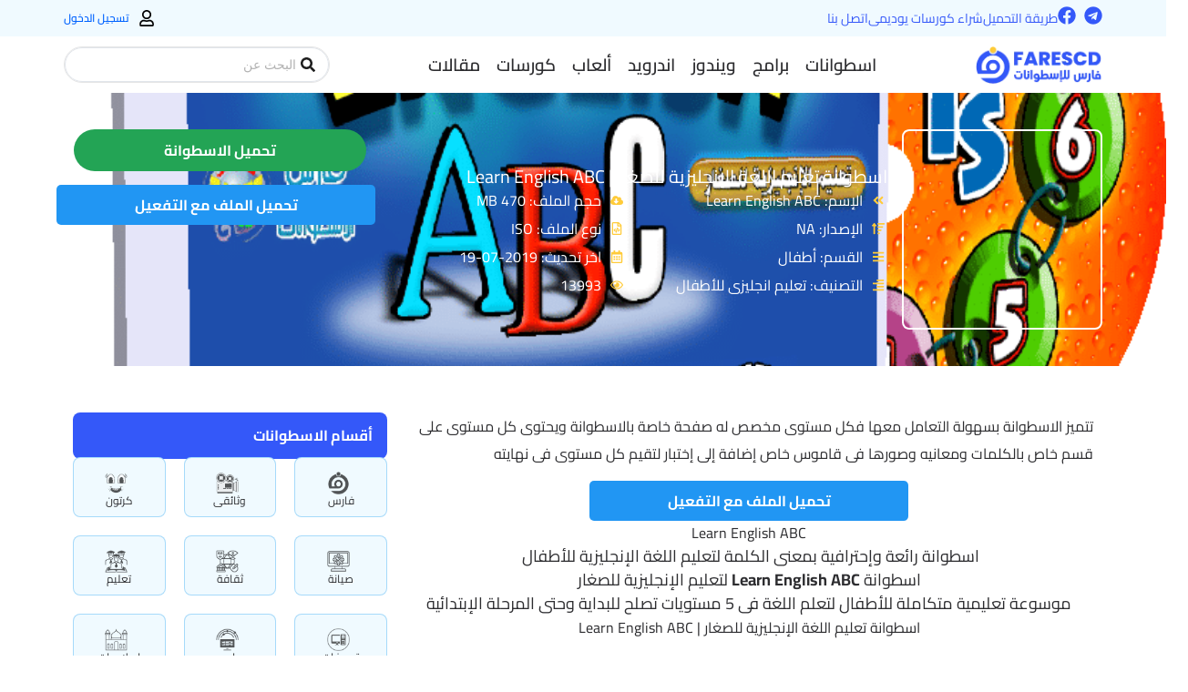

--- FILE ---
content_type: text/html; charset=UTF-8
request_url: https://www.farescd.com/aio/learn-english-abc/
body_size: 81001
content:
<!DOCTYPE html>
<html dir="rtl" lang="ar" prefix="og: https://ogp.me/ns#">
<head><meta charset="UTF-8"><script>if(navigator.userAgent.match(/MSIE|Internet Explorer/i)||navigator.userAgent.match(/Trident\/7\..*?rv:11/i)){var href=document.location.href;if(!href.match(/[?&]nowprocket/)){if(href.indexOf("?")==-1){if(href.indexOf("#")==-1){document.location.href=href+"?nowprocket=1"}else{document.location.href=href.replace("#","?nowprocket=1#")}}else{if(href.indexOf("#")==-1){document.location.href=href+"&nowprocket=1"}else{document.location.href=href.replace("#","&nowprocket=1#")}}}}</script><script>(()=>{class RocketLazyLoadScripts{constructor(){this.v="2.0.4",this.userEvents=["keydown","keyup","mousedown","mouseup","mousemove","mouseover","mouseout","touchmove","touchstart","touchend","touchcancel","wheel","click","dblclick","input"],this.attributeEvents=["onblur","onclick","oncontextmenu","ondblclick","onfocus","onmousedown","onmouseenter","onmouseleave","onmousemove","onmouseout","onmouseover","onmouseup","onmousewheel","onscroll","onsubmit"]}async t(){this.i(),this.o(),/iP(ad|hone)/.test(navigator.userAgent)&&this.h(),this.u(),this.l(this),this.m(),this.k(this),this.p(this),this._(),await Promise.all([this.R(),this.L()]),this.lastBreath=Date.now(),this.S(this),this.P(),this.D(),this.O(),this.M(),await this.C(this.delayedScripts.normal),await this.C(this.delayedScripts.defer),await this.C(this.delayedScripts.async),await this.T(),await this.F(),await this.j(),await this.A(),window.dispatchEvent(new Event("rocket-allScriptsLoaded")),this.everythingLoaded=!0,this.lastTouchEnd&&await new Promise(t=>setTimeout(t,500-Date.now()+this.lastTouchEnd)),this.I(),this.H(),this.U(),this.W()}i(){this.CSPIssue=sessionStorage.getItem("rocketCSPIssue"),document.addEventListener("securitypolicyviolation",t=>{this.CSPIssue||"script-src-elem"!==t.violatedDirective||"data"!==t.blockedURI||(this.CSPIssue=!0,sessionStorage.setItem("rocketCSPIssue",!0))},{isRocket:!0})}o(){window.addEventListener("pageshow",t=>{this.persisted=t.persisted,this.realWindowLoadedFired=!0},{isRocket:!0}),window.addEventListener("pagehide",()=>{this.onFirstUserAction=null},{isRocket:!0})}h(){let t;function e(e){t=e}window.addEventListener("touchstart",e,{isRocket:!0}),window.addEventListener("touchend",function i(o){o.changedTouches[0]&&t.changedTouches[0]&&Math.abs(o.changedTouches[0].pageX-t.changedTouches[0].pageX)<10&&Math.abs(o.changedTouches[0].pageY-t.changedTouches[0].pageY)<10&&o.timeStamp-t.timeStamp<200&&(window.removeEventListener("touchstart",e,{isRocket:!0}),window.removeEventListener("touchend",i,{isRocket:!0}),"INPUT"===o.target.tagName&&"text"===o.target.type||(o.target.dispatchEvent(new TouchEvent("touchend",{target:o.target,bubbles:!0})),o.target.dispatchEvent(new MouseEvent("mouseover",{target:o.target,bubbles:!0})),o.target.dispatchEvent(new PointerEvent("click",{target:o.target,bubbles:!0,cancelable:!0,detail:1,clientX:o.changedTouches[0].clientX,clientY:o.changedTouches[0].clientY})),event.preventDefault()))},{isRocket:!0})}q(t){this.userActionTriggered||("mousemove"!==t.type||this.firstMousemoveIgnored?"keyup"===t.type||"mouseover"===t.type||"mouseout"===t.type||(this.userActionTriggered=!0,this.onFirstUserAction&&this.onFirstUserAction()):this.firstMousemoveIgnored=!0),"click"===t.type&&t.preventDefault(),t.stopPropagation(),t.stopImmediatePropagation(),"touchstart"===this.lastEvent&&"touchend"===t.type&&(this.lastTouchEnd=Date.now()),"click"===t.type&&(this.lastTouchEnd=0),this.lastEvent=t.type,t.composedPath&&t.composedPath()[0].getRootNode()instanceof ShadowRoot&&(t.rocketTarget=t.composedPath()[0]),this.savedUserEvents.push(t)}u(){this.savedUserEvents=[],this.userEventHandler=this.q.bind(this),this.userEvents.forEach(t=>window.addEventListener(t,this.userEventHandler,{passive:!1,isRocket:!0})),document.addEventListener("visibilitychange",this.userEventHandler,{isRocket:!0})}U(){this.userEvents.forEach(t=>window.removeEventListener(t,this.userEventHandler,{passive:!1,isRocket:!0})),document.removeEventListener("visibilitychange",this.userEventHandler,{isRocket:!0}),this.savedUserEvents.forEach(t=>{(t.rocketTarget||t.target).dispatchEvent(new window[t.constructor.name](t.type,t))})}m(){const t="return false",e=Array.from(this.attributeEvents,t=>"data-rocket-"+t),i="["+this.attributeEvents.join("],[")+"]",o="[data-rocket-"+this.attributeEvents.join("],[data-rocket-")+"]",s=(e,i,o)=>{o&&o!==t&&(e.setAttribute("data-rocket-"+i,o),e["rocket"+i]=new Function("event",o),e.setAttribute(i,t))};new MutationObserver(t=>{for(const n of t)"attributes"===n.type&&(n.attributeName.startsWith("data-rocket-")||this.everythingLoaded?n.attributeName.startsWith("data-rocket-")&&this.everythingLoaded&&this.N(n.target,n.attributeName.substring(12)):s(n.target,n.attributeName,n.target.getAttribute(n.attributeName))),"childList"===n.type&&n.addedNodes.forEach(t=>{if(t.nodeType===Node.ELEMENT_NODE)if(this.everythingLoaded)for(const i of[t,...t.querySelectorAll(o)])for(const t of i.getAttributeNames())e.includes(t)&&this.N(i,t.substring(12));else for(const e of[t,...t.querySelectorAll(i)])for(const t of e.getAttributeNames())this.attributeEvents.includes(t)&&s(e,t,e.getAttribute(t))})}).observe(document,{subtree:!0,childList:!0,attributeFilter:[...this.attributeEvents,...e]})}I(){this.attributeEvents.forEach(t=>{document.querySelectorAll("[data-rocket-"+t+"]").forEach(e=>{this.N(e,t)})})}N(t,e){const i=t.getAttribute("data-rocket-"+e);i&&(t.setAttribute(e,i),t.removeAttribute("data-rocket-"+e))}k(t){Object.defineProperty(HTMLElement.prototype,"onclick",{get(){return this.rocketonclick||null},set(e){this.rocketonclick=e,this.setAttribute(t.everythingLoaded?"onclick":"data-rocket-onclick","this.rocketonclick(event)")}})}S(t){function e(e,i){let o=e[i];e[i]=null,Object.defineProperty(e,i,{get:()=>o,set(s){t.everythingLoaded?o=s:e["rocket"+i]=o=s}})}e(document,"onreadystatechange"),e(window,"onload"),e(window,"onpageshow");try{Object.defineProperty(document,"readyState",{get:()=>t.rocketReadyState,set(e){t.rocketReadyState=e},configurable:!0}),document.readyState="loading"}catch(t){console.log("WPRocket DJE readyState conflict, bypassing")}}l(t){this.originalAddEventListener=EventTarget.prototype.addEventListener,this.originalRemoveEventListener=EventTarget.prototype.removeEventListener,this.savedEventListeners=[],EventTarget.prototype.addEventListener=function(e,i,o){o&&o.isRocket||!t.B(e,this)&&!t.userEvents.includes(e)||t.B(e,this)&&!t.userActionTriggered||e.startsWith("rocket-")||t.everythingLoaded?t.originalAddEventListener.call(this,e,i,o):(t.savedEventListeners.push({target:this,remove:!1,type:e,func:i,options:o}),"mouseenter"!==e&&"mouseleave"!==e||t.originalAddEventListener.call(this,e,t.savedUserEvents.push,o))},EventTarget.prototype.removeEventListener=function(e,i,o){o&&o.isRocket||!t.B(e,this)&&!t.userEvents.includes(e)||t.B(e,this)&&!t.userActionTriggered||e.startsWith("rocket-")||t.everythingLoaded?t.originalRemoveEventListener.call(this,e,i,o):t.savedEventListeners.push({target:this,remove:!0,type:e,func:i,options:o})}}J(t,e){this.savedEventListeners=this.savedEventListeners.filter(i=>{let o=i.type,s=i.target||window;return e!==o||t!==s||(this.B(o,s)&&(i.type="rocket-"+o),this.$(i),!1)})}H(){EventTarget.prototype.addEventListener=this.originalAddEventListener,EventTarget.prototype.removeEventListener=this.originalRemoveEventListener,this.savedEventListeners.forEach(t=>this.$(t))}$(t){t.remove?this.originalRemoveEventListener.call(t.target,t.type,t.func,t.options):this.originalAddEventListener.call(t.target,t.type,t.func,t.options)}p(t){let e;function i(e){return t.everythingLoaded?e:e.split(" ").map(t=>"load"===t||t.startsWith("load.")?"rocket-jquery-load":t).join(" ")}function o(o){function s(e){const s=o.fn[e];o.fn[e]=o.fn.init.prototype[e]=function(){return this[0]===window&&t.userActionTriggered&&("string"==typeof arguments[0]||arguments[0]instanceof String?arguments[0]=i(arguments[0]):"object"==typeof arguments[0]&&Object.keys(arguments[0]).forEach(t=>{const e=arguments[0][t];delete arguments[0][t],arguments[0][i(t)]=e})),s.apply(this,arguments),this}}if(o&&o.fn&&!t.allJQueries.includes(o)){const e={DOMContentLoaded:[],"rocket-DOMContentLoaded":[]};for(const t in e)document.addEventListener(t,()=>{e[t].forEach(t=>t())},{isRocket:!0});o.fn.ready=o.fn.init.prototype.ready=function(i){function s(){parseInt(o.fn.jquery)>2?setTimeout(()=>i.bind(document)(o)):i.bind(document)(o)}return"function"==typeof i&&(t.realDomReadyFired?!t.userActionTriggered||t.fauxDomReadyFired?s():e["rocket-DOMContentLoaded"].push(s):e.DOMContentLoaded.push(s)),o([])},s("on"),s("one"),s("off"),t.allJQueries.push(o)}e=o}t.allJQueries=[],o(window.jQuery),Object.defineProperty(window,"jQuery",{get:()=>e,set(t){o(t)}})}P(){const t=new Map;document.write=document.writeln=function(e){const i=document.currentScript,o=document.createRange(),s=i.parentElement;let n=t.get(i);void 0===n&&(n=i.nextSibling,t.set(i,n));const c=document.createDocumentFragment();o.setStart(c,0),c.appendChild(o.createContextualFragment(e)),s.insertBefore(c,n)}}async R(){return new Promise(t=>{this.userActionTriggered?t():this.onFirstUserAction=t})}async L(){return new Promise(t=>{document.addEventListener("DOMContentLoaded",()=>{this.realDomReadyFired=!0,t()},{isRocket:!0})})}async j(){return this.realWindowLoadedFired?Promise.resolve():new Promise(t=>{window.addEventListener("load",t,{isRocket:!0})})}M(){this.pendingScripts=[];this.scriptsMutationObserver=new MutationObserver(t=>{for(const e of t)e.addedNodes.forEach(t=>{"SCRIPT"!==t.tagName||t.noModule||t.isWPRocket||this.pendingScripts.push({script:t,promise:new Promise(e=>{const i=()=>{const i=this.pendingScripts.findIndex(e=>e.script===t);i>=0&&this.pendingScripts.splice(i,1),e()};t.addEventListener("load",i,{isRocket:!0}),t.addEventListener("error",i,{isRocket:!0}),setTimeout(i,1e3)})})})}),this.scriptsMutationObserver.observe(document,{childList:!0,subtree:!0})}async F(){await this.X(),this.pendingScripts.length?(await this.pendingScripts[0].promise,await this.F()):this.scriptsMutationObserver.disconnect()}D(){this.delayedScripts={normal:[],async:[],defer:[]},document.querySelectorAll("script[type$=rocketlazyloadscript]").forEach(t=>{t.hasAttribute("data-rocket-src")?t.hasAttribute("async")&&!1!==t.async?this.delayedScripts.async.push(t):t.hasAttribute("defer")&&!1!==t.defer||"module"===t.getAttribute("data-rocket-type")?this.delayedScripts.defer.push(t):this.delayedScripts.normal.push(t):this.delayedScripts.normal.push(t)})}async _(){await this.L();let t=[];document.querySelectorAll("script[type$=rocketlazyloadscript][data-rocket-src]").forEach(e=>{let i=e.getAttribute("data-rocket-src");if(i&&!i.startsWith("data:")){i.startsWith("//")&&(i=location.protocol+i);try{const o=new URL(i).origin;o!==location.origin&&t.push({src:o,crossOrigin:e.crossOrigin||"module"===e.getAttribute("data-rocket-type")})}catch(t){}}}),t=[...new Map(t.map(t=>[JSON.stringify(t),t])).values()],this.Y(t,"preconnect")}async G(t){if(await this.K(),!0!==t.noModule||!("noModule"in HTMLScriptElement.prototype))return new Promise(e=>{let i;function o(){(i||t).setAttribute("data-rocket-status","executed"),e()}try{if(navigator.userAgent.includes("Firefox/")||""===navigator.vendor||this.CSPIssue)i=document.createElement("script"),[...t.attributes].forEach(t=>{let e=t.nodeName;"type"!==e&&("data-rocket-type"===e&&(e="type"),"data-rocket-src"===e&&(e="src"),i.setAttribute(e,t.nodeValue))}),t.text&&(i.text=t.text),t.nonce&&(i.nonce=t.nonce),i.hasAttribute("src")?(i.addEventListener("load",o,{isRocket:!0}),i.addEventListener("error",()=>{i.setAttribute("data-rocket-status","failed-network"),e()},{isRocket:!0}),setTimeout(()=>{i.isConnected||e()},1)):(i.text=t.text,o()),i.isWPRocket=!0,t.parentNode.replaceChild(i,t);else{const i=t.getAttribute("data-rocket-type"),s=t.getAttribute("data-rocket-src");i?(t.type=i,t.removeAttribute("data-rocket-type")):t.removeAttribute("type"),t.addEventListener("load",o,{isRocket:!0}),t.addEventListener("error",i=>{this.CSPIssue&&i.target.src.startsWith("data:")?(console.log("WPRocket: CSP fallback activated"),t.removeAttribute("src"),this.G(t).then(e)):(t.setAttribute("data-rocket-status","failed-network"),e())},{isRocket:!0}),s?(t.fetchPriority="high",t.removeAttribute("data-rocket-src"),t.src=s):t.src="data:text/javascript;base64,"+window.btoa(unescape(encodeURIComponent(t.text)))}}catch(i){t.setAttribute("data-rocket-status","failed-transform"),e()}});t.setAttribute("data-rocket-status","skipped")}async C(t){const e=t.shift();return e?(e.isConnected&&await this.G(e),this.C(t)):Promise.resolve()}O(){this.Y([...this.delayedScripts.normal,...this.delayedScripts.defer,...this.delayedScripts.async],"preload")}Y(t,e){this.trash=this.trash||[];let i=!0;var o=document.createDocumentFragment();t.forEach(t=>{const s=t.getAttribute&&t.getAttribute("data-rocket-src")||t.src;if(s&&!s.startsWith("data:")){const n=document.createElement("link");n.href=s,n.rel=e,"preconnect"!==e&&(n.as="script",n.fetchPriority=i?"high":"low"),t.getAttribute&&"module"===t.getAttribute("data-rocket-type")&&(n.crossOrigin=!0),t.crossOrigin&&(n.crossOrigin=t.crossOrigin),t.integrity&&(n.integrity=t.integrity),t.nonce&&(n.nonce=t.nonce),o.appendChild(n),this.trash.push(n),i=!1}}),document.head.appendChild(o)}W(){this.trash.forEach(t=>t.remove())}async T(){try{document.readyState="interactive"}catch(t){}this.fauxDomReadyFired=!0;try{await this.K(),this.J(document,"readystatechange"),document.dispatchEvent(new Event("rocket-readystatechange")),await this.K(),document.rocketonreadystatechange&&document.rocketonreadystatechange(),await this.K(),this.J(document,"DOMContentLoaded"),document.dispatchEvent(new Event("rocket-DOMContentLoaded")),await this.K(),this.J(window,"DOMContentLoaded"),window.dispatchEvent(new Event("rocket-DOMContentLoaded"))}catch(t){console.error(t)}}async A(){try{document.readyState="complete"}catch(t){}try{await this.K(),this.J(document,"readystatechange"),document.dispatchEvent(new Event("rocket-readystatechange")),await this.K(),document.rocketonreadystatechange&&document.rocketonreadystatechange(),await this.K(),this.J(window,"load"),window.dispatchEvent(new Event("rocket-load")),await this.K(),window.rocketonload&&window.rocketonload(),await this.K(),this.allJQueries.forEach(t=>t(window).trigger("rocket-jquery-load")),await this.K(),this.J(window,"pageshow");const t=new Event("rocket-pageshow");t.persisted=this.persisted,window.dispatchEvent(t),await this.K(),window.rocketonpageshow&&window.rocketonpageshow({persisted:this.persisted})}catch(t){console.error(t)}}async K(){Date.now()-this.lastBreath>45&&(await this.X(),this.lastBreath=Date.now())}async X(){return document.hidden?new Promise(t=>setTimeout(t)):new Promise(t=>requestAnimationFrame(t))}B(t,e){return e===document&&"readystatechange"===t||(e===document&&"DOMContentLoaded"===t||(e===window&&"DOMContentLoaded"===t||(e===window&&"load"===t||e===window&&"pageshow"===t)))}static run(){(new RocketLazyLoadScripts).t()}}RocketLazyLoadScripts.run()})();</script>

<meta name="viewport" content="width=device-width, initial-scale=1">
	<link rel="profile" href="https://gmpg.org/xfn/11"> 
	
<!-- تحسين مُحركات البحث بواسطة رانك ماث برو (Rank Math PRO)-  https://s.rankmath.com/home -->
<title>اسطوانة تعليم اللغة الإنجليزية للصغار | Learn English ABC | فارس الاسطوانات</title>
<link data-rocket-prefetch href="https://fonts.gstatic.com" rel="dns-prefetch">
<link data-rocket-prefetch href="https://stats.wp.com" rel="dns-prefetch">
<link data-rocket-preload as="style" data-wpr-hosted-gf-parameters="family=Cairo&display=swap" href="https://www.farescd.com/wp-content/cache/fonts/1/google-fonts/css/7/1/2/100d7ca1f288026e789f41048195c.css" rel="preload">
<link data-wpr-hosted-gf-parameters="family=Cairo&display=swap" href="https://www.farescd.com/wp-content/cache/fonts/1/google-fonts/css/7/1/2/100d7ca1f288026e789f41048195c.css" media="print" onload="this.media=&#039;all&#039;" rel="stylesheet">
<noscript data-wpr-hosted-gf-parameters=""><link rel="stylesheet" href="https://fonts.googleapis.com/css?family=Cairo&#038;display=swap"></noscript>
<meta name="description" content="حمل برابط واحد على أكثر من سيرفر أفضل اسطوانة لتعليم الإنجليزية للأطفال Learn English ABC بحجم 600 ميجا وتصلح لجميع الاعمار"/>
<meta name="robots" content="follow, index, max-snippet:-1, max-video-preview:-1, max-image-preview:large"/>
<link rel="canonical" href="https://www.farescd.com/aio/learn-english-abc/" />
<meta property="og:locale" content="ar_AR" />
<meta property="og:type" content="article" />
<meta property="og:title" content="اسطوانة تعليم اللغة الإنجليزية للصغار | Learn English ABC | فارس الاسطوانات" />
<meta property="og:description" content="حمل برابط واحد على أكثر من سيرفر أفضل اسطوانة لتعليم الإنجليزية للأطفال Learn English ABC بحجم 600 ميجا وتصلح لجميع الاعمار" />
<meta property="og:url" content="https://www.farescd.com/aio/learn-english-abc/" />
<meta property="og:site_name" content="فارس الاسطوانات" />
<meta property="article:publisher" content="https://www.facebook.com/cdfares/" />
<meta property="article:author" content="http://www.facebook.com/cdfares" />
<meta property="article:section" content="عام" />
<meta property="og:updated_time" content="2023-06-01T23:41:18+03:00" />
<meta property="og:image" content="https://www.farescd.com/wp-content/uploads/2014/02/abc.png" />
<meta property="og:image:secure_url" content="https://www.farescd.com/wp-content/uploads/2014/02/abc.png" />
<meta property="og:image:width" content="818" />
<meta property="og:image:height" content="648" />
<meta property="og:image:alt" content="Learn English ABC" />
<meta property="og:image:type" content="image/png" />
<meta property="article:published_time" content="2019-07-19T23:05:00+02:00" />
<meta property="article:modified_time" content="2023-06-01T23:41:18+03:00" />
<meta name="twitter:card" content="summary_large_image" />
<meta name="twitter:title" content="اسطوانة تعليم اللغة الإنجليزية للصغار | Learn English ABC | فارس الاسطوانات" />
<meta name="twitter:description" content="حمل برابط واحد على أكثر من سيرفر أفضل اسطوانة لتعليم الإنجليزية للأطفال Learn English ABC بحجم 600 ميجا وتصلح لجميع الاعمار" />
<meta name="twitter:creator" content="@farescdalex" />
<meta name="twitter:image" content="https://www.farescd.com/wp-content/uploads/2014/02/abc.png" />
<script type="application/ld+json" class="rank-math-schema-pro">{"@context":"https://schema.org","@graph":[{"@type":["Person","Organization"],"@id":"https://www.farescd.com/#person","name":"FaresCD","sameAs":["https://www.facebook.com/cdfares/"],"logo":{"@type":"ImageObject","@id":"https://www.farescd.com/#logo","url":"https://www.farescd.com/wp-content/uploads/2023/06/cropped-Logo-Fav-500.png","contentUrl":"https://www.farescd.com/wp-content/uploads/2023/06/cropped-Logo-Fav-500.png","caption":"\u0641\u0627\u0631\u0633 \u0627\u0644\u0627\u0633\u0637\u0648\u0627\u0646\u0627\u062a","inLanguage":"ar","width":"512","height":"512"},"image":{"@type":"ImageObject","@id":"https://www.farescd.com/#logo","url":"https://www.farescd.com/wp-content/uploads/2023/06/cropped-Logo-Fav-500.png","contentUrl":"https://www.farescd.com/wp-content/uploads/2023/06/cropped-Logo-Fav-500.png","caption":"\u0641\u0627\u0631\u0633 \u0627\u0644\u0627\u0633\u0637\u0648\u0627\u0646\u0627\u062a","inLanguage":"ar","width":"512","height":"512"}},{"@type":"WebSite","@id":"https://www.farescd.com/#website","url":"https://www.farescd.com","name":"\u0641\u0627\u0631\u0633 \u0627\u0644\u0627\u0633\u0637\u0648\u0627\u0646\u0627\u062a","alternateName":"\u0643\u0644 \u0645\u0627 \u062a\u062d\u062a\u0627\u062c \u0641\u0649 \u0645\u0643\u0627\u0646 \u0648\u0627\u062d\u062f","publisher":{"@id":"https://www.farescd.com/#person"},"inLanguage":"ar"},{"@type":"ImageObject","@id":"https://www.farescd.com/wp-content/uploads/2014/02/abc.png","url":"https://www.farescd.com/wp-content/uploads/2014/02/abc.png","width":"818","height":"648","inLanguage":"ar"},{"@type":"BreadcrumbList","@id":"https://www.farescd.com/aio/learn-english-abc/#breadcrumb","itemListElement":[{"@type":"ListItem","position":"1","item":{"@id":"https://www.farescd.com","name":"Home"}},{"@type":"ListItem","position":"2","item":{"@id":"https://www.farescd.com/aio/","name":"\u0627\u0633\u0637\u0648\u0627\u0646\u0627\u062a"}},{"@type":"ListItem","position":"3","item":{"@id":"https://www.farescd.com/aio/learn-english-abc/","name":"\u0627\u0633\u0637\u0648\u0627\u0646\u0629 \u062a\u0639\u0644\u064a\u0645 \u0627\u0644\u0644\u063a\u0629 \u0627\u0644\u0625\u0646\u062c\u0644\u064a\u0632\u064a\u0629 \u0644\u0644\u0635\u063a\u0627\u0631 | Learn English ABC"}}]},{"@type":"WebPage","@id":"https://www.farescd.com/aio/learn-english-abc/#webpage","url":"https://www.farescd.com/aio/learn-english-abc/","name":"\u0627\u0633\u0637\u0648\u0627\u0646\u0629 \u062a\u0639\u0644\u064a\u0645 \u0627\u0644\u0644\u063a\u0629 \u0627\u0644\u0625\u0646\u062c\u0644\u064a\u0632\u064a\u0629 \u0644\u0644\u0635\u063a\u0627\u0631 | Learn English ABC | \u0641\u0627\u0631\u0633 \u0627\u0644\u0627\u0633\u0637\u0648\u0627\u0646\u0627\u062a","datePublished":"2019-07-19T23:05:00+02:00","dateModified":"2023-06-01T23:41:18+03:00","isPartOf":{"@id":"https://www.farescd.com/#website"},"primaryImageOfPage":{"@id":"https://www.farescd.com/wp-content/uploads/2014/02/abc.png"},"inLanguage":"ar","breadcrumb":{"@id":"https://www.farescd.com/aio/learn-english-abc/#breadcrumb"}},{"@type":"BlogPosting","headline":"\u0627\u0633\u0637\u0648\u0627\u0646\u0629 \u062a\u0639\u0644\u064a\u0645 \u0627\u0644\u0644\u063a\u0629 \u0627\u0644\u0625\u0646\u062c\u0644\u064a\u0632\u064a\u0629 \u0644\u0644\u0635\u063a\u0627\u0631 | Learn English ABC | \u0641\u0627\u0631\u0633 \u0627\u0644\u0627\u0633\u0637\u0648\u0627\u0646\u0627\u062a","datePublished":"2019-07-19T23:05:00+02:00","dateModified":"2023-06-01T23:41:18+03:00","author":{"@type":"Person","name":"FARES"},"description":"\u062d\u0645\u0644 \u0628\u0631\u0627\u0628\u0637 \u0648\u0627\u062d\u062f \u0639\u0644\u0649 \u0623\u0643\u062b\u0631 \u0645\u0646 \u0633\u064a\u0631\u0641\u0631 \u0623\u0641\u0636\u0644 \u0627\u0633\u0637\u0648\u0627\u0646\u0629 \u0644\u062a\u0639\u0644\u064a\u0645 \u0627\u0644\u0625\u0646\u062c\u0644\u064a\u0632\u064a\u0629 \u0644\u0644\u0623\u0637\u0641\u0627\u0644 Learn English ABC \u0628\u062d\u062c\u0645 600 \u0645\u064a\u062c\u0627 \u0648\u062a\u0635\u0644\u062d \u0644\u062c\u0645\u064a\u0639 \u0627\u0644\u0627\u0639\u0645\u0627\u0631","name":"\u0627\u0633\u0637\u0648\u0627\u0646\u0629 \u062a\u0639\u0644\u064a\u0645 \u0627\u0644\u0644\u063a\u0629 \u0627\u0644\u0625\u0646\u062c\u0644\u064a\u0632\u064a\u0629 \u0644\u0644\u0635\u063a\u0627\u0631 | Learn English ABC | \u0641\u0627\u0631\u0633 \u0627\u0644\u0627\u0633\u0637\u0648\u0627\u0646\u0627\u062a","@id":"https://www.farescd.com/aio/learn-english-abc/#schema-423924","isPartOf":{"@id":"https://www.farescd.com/aio/learn-english-abc/#webpage"},"publisher":{"@id":"https://www.farescd.com/#person"},"image":{"@id":"https://www.farescd.com/wp-content/uploads/2014/02/abc.png"},"inLanguage":"ar","mainEntityOfPage":{"@id":"https://www.farescd.com/aio/learn-english-abc/#webpage"}}]}</script>
<!-- /إضافة تحسين محركات البحث لووردبريس Rank Math -->

<link rel='dns-prefetch' href='//www.googletagmanager.com' />
<link rel='dns-prefetch' href='//stats.wp.com' />
<link rel='dns-prefetch' href='//fonts.googleapis.com' />
<link rel='dns-prefetch' href='//pagead2.googlesyndication.com' />
<link href='https://fonts.gstatic.com' crossorigin rel='preconnect' />
<link rel="alternate" type="application/rss+xml" title="فارس الاسطوانات &laquo; الخلاصة" href="https://www.farescd.com/feed/" />
<link rel="alternate" type="application/rss+xml" title="فارس الاسطوانات &laquo; خلاصة التعليقات" href="https://www.farescd.com/comments/feed/" />
<link rel="alternate" type="application/rss+xml" title="فارس الاسطوانات &laquo; اسطوانة تعليم اللغة الإنجليزية للصغار | Learn English ABC خلاصة التعليقات" href="https://www.farescd.com/aio/learn-english-abc/feed/" />
<link rel="alternate" title="oEmbed (JSON)" type="application/json+oembed" href="https://www.farescd.com/wp-json/oembed/1.0/embed?url=https%3A%2F%2Fwww.farescd.com%2Faio%2Flearn-english-abc%2F" />
<link rel="alternate" title="oEmbed (XML)" type="text/xml+oembed" href="https://www.farescd.com/wp-json/oembed/1.0/embed?url=https%3A%2F%2Fwww.farescd.com%2Faio%2Flearn-english-abc%2F&#038;format=xml" />
<!-- www.farescd.com is managing ads with Advanced Ads 2.0.16 – https://wpadvancedads.com/ --><!--noptimize--><script type="rocketlazyloadscript" id="fares-ready">
			window.advanced_ads_ready=function(e,a){a=a||"complete";var d=function(e){return"interactive"===a?"loading"!==e:"complete"===e};d(document.readyState)?e():document.addEventListener("readystatechange",(function(a){d(a.target.readyState)&&e()}),{once:"interactive"===a})},window.advanced_ads_ready_queue=window.advanced_ads_ready_queue||[];		</script>
		<!--/noptimize--><style id='wp-img-auto-sizes-contain-inline-css'>
img:is([sizes=auto i],[sizes^="auto," i]){contain-intrinsic-size:3000px 1500px}
/*# sourceURL=wp-img-auto-sizes-contain-inline-css */
</style>
<link rel='stylesheet' id='jet-menu-astra-css' href='https://www.farescd.com/wp-content/plugins/jet-menu/integration/themes/astra/assets/css/style.css?ver=2.4.18' media='all' />
<link rel='stylesheet' id='astra-theme-css-rtl-css' href='https://www.farescd.com/wp-content/themes/astra/assets/css/minified/main.min-rtl.css?ver=4.12.1' media='all' />
<style id='astra-theme-css-inline-css'>
:root{--ast-post-nav-space:0;--ast-container-default-xlg-padding:3em;--ast-container-default-lg-padding:3em;--ast-container-default-slg-padding:2em;--ast-container-default-md-padding:3em;--ast-container-default-sm-padding:3em;--ast-container-default-xs-padding:2.4em;--ast-container-default-xxs-padding:1.8em;--ast-code-block-background:#ECEFF3;--ast-comment-inputs-background:#F9FAFB;--ast-normal-container-width:1200px;--ast-narrow-container-width:750px;--ast-blog-title-font-weight:normal;--ast-blog-meta-weight:inherit;--ast-global-color-primary:var(--ast-global-color-5);--ast-global-color-secondary:var(--ast-global-color-4);--ast-global-color-alternate-background:var(--ast-global-color-7);--ast-global-color-subtle-background:var(--ast-global-color-6);--ast-bg-style-guide:var( --ast-global-color-secondary,--ast-global-color-5 );--ast-shadow-style-guide:0px 0px 4px 0 #00000057;--ast-global-dark-bg-style:#fff;--ast-global-dark-lfs:#fbfbfb;--ast-widget-bg-color:#fafafa;--ast-wc-container-head-bg-color:#fbfbfb;--ast-title-layout-bg:#eeeeee;--ast-search-border-color:#e7e7e7;--ast-lifter-hover-bg:#e6e6e6;--ast-gallery-block-color:#000;--srfm-color-input-label:var(--ast-global-color-2);}html{font-size:100%;}a{color:var(--ast-global-color-0);}a:hover,a:focus{color:var(--ast-global-color-1);}body,button,input,select,textarea,.ast-button,.ast-custom-button{font-family:-apple-system,BlinkMacSystemFont,Segoe UI,Roboto,Oxygen-Sans,Ubuntu,Cantarell,Helvetica Neue,sans-serif;font-weight:400;font-size:16px;font-size:1rem;line-height:var(--ast-body-line-height,1.65em);}blockquote{color:var(--ast-global-color-3);}h1,h2,h3,h4,h5,h6,.entry-content :where(h1,h2,h3,h4,h5,h6),.site-title,.site-title a{font-weight:600;}.ast-site-identity .site-title a{color:var(--ast-global-color-2);}.site-title{font-size:26px;font-size:1.625rem;display:block;}.site-header .site-description{font-size:15px;font-size:0.9375rem;display:none;}.entry-title{font-size:26px;font-size:1.625rem;}.archive .ast-article-post .ast-article-inner,.blog .ast-article-post .ast-article-inner,.archive .ast-article-post .ast-article-inner:hover,.blog .ast-article-post .ast-article-inner:hover{overflow:hidden;}h1,.entry-content :where(h1){font-size:40px;font-size:2.5rem;font-weight:600;line-height:1.4em;}h2,.entry-content :where(h2){font-size:32px;font-size:2rem;font-weight:600;line-height:1.3em;}h3,.entry-content :where(h3){font-size:26px;font-size:1.625rem;font-weight:600;line-height:1.3em;}h4,.entry-content :where(h4){font-size:24px;font-size:1.5rem;line-height:1.2em;font-weight:600;}h5,.entry-content :where(h5){font-size:20px;font-size:1.25rem;line-height:1.2em;font-weight:600;}h6,.entry-content :where(h6){font-size:16px;font-size:1rem;line-height:1.25em;font-weight:600;}::selection{background-color:var(--ast-global-color-0);color:#ffffff;}body,h1,h2,h3,h4,h5,h6,.entry-title a,.entry-content :where(h1,h2,h3,h4,h5,h6){color:var(--ast-global-color-3);}.tagcloud a:hover,.tagcloud a:focus,.tagcloud a.current-item{color:#ffffff;border-color:var(--ast-global-color-0);background-color:var(--ast-global-color-0);}input:focus,input[type="text"]:focus,input[type="email"]:focus,input[type="url"]:focus,input[type="password"]:focus,input[type="reset"]:focus,input[type="search"]:focus,textarea:focus{border-color:var(--ast-global-color-0);}input[type="radio"]:checked,input[type=reset],input[type="checkbox"]:checked,input[type="checkbox"]:hover:checked,input[type="checkbox"]:focus:checked,input[type=range]::-webkit-slider-thumb{border-color:var(--ast-global-color-0);background-color:var(--ast-global-color-0);box-shadow:none;}.site-footer a:hover + .post-count,.site-footer a:focus + .post-count{background:var(--ast-global-color-0);border-color:var(--ast-global-color-0);}.single .nav-links .nav-previous,.single .nav-links .nav-next{color:var(--ast-global-color-0);}.entry-meta,.entry-meta *{line-height:1.45;color:var(--ast-global-color-0);}.entry-meta a:not(.ast-button):hover,.entry-meta a:not(.ast-button):hover *,.entry-meta a:not(.ast-button):focus,.entry-meta a:not(.ast-button):focus *,.page-links > .page-link,.page-links .page-link:hover,.post-navigation a:hover{color:var(--ast-global-color-1);}#cat option,.secondary .calendar_wrap thead a,.secondary .calendar_wrap thead a:visited{color:var(--ast-global-color-0);}.secondary .calendar_wrap #today,.ast-progress-val span{background:var(--ast-global-color-0);}.secondary a:hover + .post-count,.secondary a:focus + .post-count{background:var(--ast-global-color-0);border-color:var(--ast-global-color-0);}.calendar_wrap #today > a{color:#ffffff;}.page-links .page-link,.single .post-navigation a{color:var(--ast-global-color-0);}.ast-search-menu-icon .search-form button.search-submit{padding:0 4px;}.ast-search-menu-icon form.search-form{padding-right:0;}.ast-search-menu-icon.slide-search input.search-field{width:0;}.ast-header-search .ast-search-menu-icon.ast-dropdown-active .search-form,.ast-header-search .ast-search-menu-icon.ast-dropdown-active .search-field:focus{border-color:var(--ast-global-color-0);}.search-form input.search-field:focus{outline:none;}.ast-archive-title{color:var(--ast-global-color-2);}.widget-title,.widget .wp-block-heading{font-size:22px;font-size:1.375rem;color:var(--ast-global-color-2);}.single .ast-author-details .author-title{color:var(--ast-global-color-1);}input:focus,input[type="text"]:focus,input[type="email"]:focus,input[type="url"]:focus,input[type="password"]:focus,input[type="reset"]:focus,input[type="search"]:focus,input[type="number"]:focus,textarea:focus,.wp-block-search__input:focus,[data-section="section-header-mobile-trigger"] .ast-button-wrap .ast-mobile-menu-trigger-minimal:focus,.ast-mobile-popup-drawer.active .menu-toggle-close:focus,#ast-scroll-top:focus,#coupon_code:focus,#ast-coupon-code:focus,.ast-search-menu-icon.slide-search a:focus-visible:focus-visible,.astra-search-icon:focus-visible,#close:focus-visible,a:focus-visible,.ast-menu-toggle:focus-visible,.site .skip-link:focus-visible,.wp-block-loginout input:focus-visible,.wp-block-search.wp-block-search__button-inside .wp-block-search__inside-wrapper,.ast-header-navigation-arrow:focus-visible,.ast-orders-table__row .ast-orders-table__cell:focus-visible,a#ast-apply-coupon:focus-visible,#ast-apply-coupon:focus-visible,#close:focus-visible,.button.search-submit:focus-visible,#search_submit:focus,.normal-search:focus-visible,.ast-header-account-wrap:focus-visible,.astra-cart-drawer-close:focus,.ast-single-variation:focus,.ast-button:focus,.ast-builder-button-wrap:has(.ast-custom-button-link:focus),.ast-builder-button-wrap .ast-custom-button-link:focus{outline-style:none;}.site-logo-img img{ transition:all 0.2s linear;}body .ast-oembed-container *{position:absolute;top:0;width:100%;height:100%;right:0;}body .wp-block-embed-pocket-casts .ast-oembed-container *{position:unset;}.ast-single-post-featured-section + article {margin-top: 2em;}.site-content .ast-single-post-featured-section img {width: 100%;overflow: hidden;object-fit: cover;}.site > .ast-single-related-posts-container {margin-top: 0;}@media (min-width: 922px) {.ast-desktop .ast-container--narrow {max-width: var(--ast-narrow-container-width);margin: 0 auto;}}.ast-page-builder-template .hentry {margin: 0;}.ast-page-builder-template .site-content > .ast-container {max-width: 100%;padding: 0;}.ast-page-builder-template .site .site-content #primary {padding: 0;margin: 0;}.ast-page-builder-template .no-results {text-align: center;margin: 4em auto;}.ast-page-builder-template .ast-pagination {padding: 2em;}.ast-page-builder-template .entry-header.ast-no-title.ast-no-thumbnail {margin-top: 0;}.ast-page-builder-template .entry-header.ast-header-without-markup {margin-top: 0;margin-bottom: 0;}.ast-page-builder-template .entry-header.ast-no-title.ast-no-meta {margin-bottom: 0;}.ast-page-builder-template.single .post-navigation {padding-bottom: 2em;}.ast-page-builder-template.single-post .site-content > .ast-container {max-width: 100%;}.ast-page-builder-template .entry-header {margin-top: 2em;margin-left: auto;margin-right: auto;}.ast-single-post.ast-page-builder-template .site-main > article {padding-top: 2em;padding-left: 20px;padding-right: 20px;}.ast-page-builder-template .ast-archive-description {margin: 2em auto 0;padding-left: 20px;padding-right: 20px;}.ast-page-builder-template .ast-row {margin-left: 0;margin-right: 0;}.single.ast-page-builder-template .entry-header + .entry-content,.single.ast-page-builder-template .ast-single-entry-banner + .site-content article .entry-content {margin-bottom: 2em;}@media(min-width: 921px) {.ast-page-builder-template.archive.ast-right-sidebar .ast-row article,.ast-page-builder-template.archive.ast-left-sidebar .ast-row article {padding-left: 0;padding-right: 0;}}@media (max-width:921.9px){#ast-desktop-header{display:none;}}@media (min-width:922px){#ast-mobile-header{display:none;}}@media( max-width: 420px ) {.single .nav-links .nav-previous,.single .nav-links .nav-next {width: 100%;text-align: center;}}.wp-block-buttons.aligncenter{justify-content:center;}@media (max-width:921px){.ast-theme-transparent-header #primary,.ast-theme-transparent-header #secondary{padding:0;}}@media (max-width:921px){.ast-plain-container.ast-no-sidebar #primary{padding:0;}}.ast-plain-container.ast-no-sidebar #primary{margin-top:0;margin-bottom:0;}@media (min-width:1200px){.ast-plain-container.ast-no-sidebar #primary{margin-top:60px;margin-bottom:60px;}}.wp-block-button.is-style-outline .wp-block-button__link{border-color:var(--ast-global-color-0);}div.wp-block-button.is-style-outline > .wp-block-button__link:not(.has-text-color),div.wp-block-button.wp-block-button__link.is-style-outline:not(.has-text-color){color:var(--ast-global-color-0);}.wp-block-button.is-style-outline .wp-block-button__link:hover,.wp-block-buttons .wp-block-button.is-style-outline .wp-block-button__link:focus,.wp-block-buttons .wp-block-button.is-style-outline > .wp-block-button__link:not(.has-text-color):hover,.wp-block-buttons .wp-block-button.wp-block-button__link.is-style-outline:not(.has-text-color):hover{color:#ffffff;background-color:var(--ast-global-color-1);border-color:var(--ast-global-color-1);}.post-page-numbers.current .page-link,.ast-pagination .page-numbers.current{color:#ffffff;border-color:var(--ast-global-color-0);background-color:var(--ast-global-color-0);}.wp-block-button.is-style-outline .wp-block-button__link.wp-element-button,.ast-outline-button{border-color:var(--ast-global-color-0);font-family:inherit;font-weight:500;font-size:16px;font-size:1rem;line-height:1em;}.wp-block-buttons .wp-block-button.is-style-outline > .wp-block-button__link:not(.has-text-color),.wp-block-buttons .wp-block-button.wp-block-button__link.is-style-outline:not(.has-text-color),.ast-outline-button{color:var(--ast-global-color-0);}.wp-block-button.is-style-outline .wp-block-button__link:hover,.wp-block-buttons .wp-block-button.is-style-outline .wp-block-button__link:focus,.wp-block-buttons .wp-block-button.is-style-outline > .wp-block-button__link:not(.has-text-color):hover,.wp-block-buttons .wp-block-button.wp-block-button__link.is-style-outline:not(.has-text-color):hover,.ast-outline-button:hover,.ast-outline-button:focus,.wp-block-uagb-buttons-child .uagb-buttons-repeater.ast-outline-button:hover,.wp-block-uagb-buttons-child .uagb-buttons-repeater.ast-outline-button:focus{color:#ffffff;background-color:var(--ast-global-color-1);border-color:var(--ast-global-color-1);}.wp-block-button .wp-block-button__link.wp-element-button.is-style-outline:not(.has-background),.wp-block-button.is-style-outline>.wp-block-button__link.wp-element-button:not(.has-background),.ast-outline-button{background-color:transparent;}.entry-content[data-ast-blocks-layout] > figure{margin-bottom:1em;}h1.widget-title{font-weight:600;}h2.widget-title{font-weight:600;}h3.widget-title{font-weight:600;}.elementor-widget-container .elementor-loop-container .e-loop-item[data-elementor-type="loop-item"]{width:100%;}#page{display:flex;flex-direction:column;min-height:100vh;}.ast-404-layout-1 h1.page-title{color:var(--ast-global-color-2);}.single .post-navigation a{line-height:1em;height:inherit;}.error-404 .page-sub-title{font-size:1.5rem;font-weight:inherit;}.search .site-content .content-area .search-form{margin-bottom:0;}#page .site-content{flex-grow:1;}.widget{margin-bottom:1.25em;}#secondary li{line-height:1.5em;}#secondary .wp-block-group h2{margin-bottom:0.7em;}#secondary h2{font-size:1.7rem;}.ast-separate-container .ast-article-post,.ast-separate-container .ast-article-single,.ast-separate-container .comment-respond{padding:3em;}.ast-separate-container .ast-article-single .ast-article-single{padding:0;}.ast-article-single .wp-block-post-template-is-layout-grid{padding-right:0;}.ast-separate-container .comments-title,.ast-narrow-container .comments-title{padding:1.5em 2em;}.ast-page-builder-template .comment-form-textarea,.ast-comment-formwrap .ast-grid-common-col{padding:0;}.ast-comment-formwrap{padding:0;display:inline-flex;column-gap:20px;width:100%;margin-left:0;margin-right:0;}.comments-area textarea#comment:focus,.comments-area textarea#comment:active,.comments-area .ast-comment-formwrap input[type="text"]:focus,.comments-area .ast-comment-formwrap input[type="text"]:active {box-shadow:none;outline:none;}.archive.ast-page-builder-template .entry-header{margin-top:2em;}.ast-page-builder-template .ast-comment-formwrap{width:100%;}.entry-title{margin-bottom:0.5em;}.ast-archive-description p{font-size:inherit;font-weight:inherit;line-height:inherit;}.ast-separate-container .ast-comment-list li.depth-1,.hentry{margin-bottom:2em;}@media (min-width:921px){.ast-left-sidebar.ast-page-builder-template #secondary,.archive.ast-right-sidebar.ast-page-builder-template .site-main{padding-right:20px;padding-left:20px;}}@media (max-width:544px){.ast-comment-formwrap.ast-row{column-gap:10px;display:inline-block;}#ast-commentform .ast-grid-common-col{position:relative;width:100%;}}@media (min-width:1201px){.ast-separate-container .ast-article-post,.ast-separate-container .ast-article-single,.ast-separate-container .ast-author-box,.ast-separate-container .ast-404-layout-1,.ast-separate-container .no-results{padding:3em;}}@media (max-width:921px){.ast-left-sidebar #content > .ast-container{display:flex;flex-direction:column-reverse;width:100%;}}@media (min-width:922px){.ast-separate-container.ast-right-sidebar #primary,.ast-separate-container.ast-left-sidebar #primary{border:0;}.search-no-results.ast-separate-container #primary{margin-bottom:4em;}}.elementor-widget-button .elementor-button{border-style:solid;text-decoration:none;border-top-width:0;border-right-width:0;border-left-width:0;border-bottom-width:0;}body .elementor-button.elementor-size-sm,body .elementor-button.elementor-size-xs,body .elementor-button.elementor-size-md,body .elementor-button.elementor-size-lg,body .elementor-button.elementor-size-xl,body .elementor-button{padding-top:15px;padding-right:30px;padding-bottom:15px;padding-left:30px;}@media (max-width:921px){.elementor-widget-button .elementor-button.elementor-size-sm,.elementor-widget-button .elementor-button.elementor-size-xs,.elementor-widget-button .elementor-button.elementor-size-md,.elementor-widget-button .elementor-button.elementor-size-lg,.elementor-widget-button .elementor-button.elementor-size-xl,.elementor-widget-button .elementor-button{padding-top:14px;padding-right:28px;padding-bottom:14px;padding-left:28px;}}@media (max-width:544px){.elementor-widget-button .elementor-button.elementor-size-sm,.elementor-widget-button .elementor-button.elementor-size-xs,.elementor-widget-button .elementor-button.elementor-size-md,.elementor-widget-button .elementor-button.elementor-size-lg,.elementor-widget-button .elementor-button.elementor-size-xl,.elementor-widget-button .elementor-button{padding-top:12px;padding-right:24px;padding-bottom:12px;padding-left:24px;}}.elementor-widget-button .elementor-button{border-color:var(--ast-global-color-0);background-color:var(--ast-global-color-0);}.elementor-widget-button .elementor-button:hover,.elementor-widget-button .elementor-button:focus{color:#ffffff;background-color:var(--ast-global-color-1);border-color:var(--ast-global-color-1);}.wp-block-button .wp-block-button__link ,.elementor-widget-button .elementor-button{color:#ffffff;}.elementor-widget-button .elementor-button{font-weight:500;font-size:16px;font-size:1rem;line-height:1em;}body .elementor-button.elementor-size-sm,body .elementor-button.elementor-size-xs,body .elementor-button.elementor-size-md,body .elementor-button.elementor-size-lg,body .elementor-button.elementor-size-xl,body .elementor-button{font-size:16px;font-size:1rem;}.wp-block-button .wp-block-button__link:hover,.wp-block-button .wp-block-button__link:focus{color:#ffffff;background-color:var(--ast-global-color-1);border-color:var(--ast-global-color-1);}.elementor-widget-heading h1.elementor-heading-title{line-height:1.4em;}.elementor-widget-heading h2.elementor-heading-title{line-height:1.3em;}.elementor-widget-heading h3.elementor-heading-title{line-height:1.3em;}.elementor-widget-heading h4.elementor-heading-title{line-height:1.2em;}.elementor-widget-heading h5.elementor-heading-title{line-height:1.2em;}.elementor-widget-heading h6.elementor-heading-title{line-height:1.25em;}.wp-block-button .wp-block-button__link,.wp-block-search .wp-block-search__button,body .wp-block-file .wp-block-file__button{border-color:var(--ast-global-color-0);background-color:var(--ast-global-color-0);color:#ffffff;font-family:inherit;font-weight:500;line-height:1em;font-size:16px;font-size:1rem;padding-top:15px;padding-right:30px;padding-bottom:15px;padding-left:30px;}@media (max-width:921px){.wp-block-button .wp-block-button__link,.wp-block-search .wp-block-search__button,body .wp-block-file .wp-block-file__button{padding-top:14px;padding-right:28px;padding-bottom:14px;padding-left:28px;}}@media (max-width:544px){.wp-block-button .wp-block-button__link,.wp-block-search .wp-block-search__button,body .wp-block-file .wp-block-file__button{padding-top:12px;padding-right:24px;padding-bottom:12px;padding-left:24px;}}.menu-toggle,button,.ast-button,.ast-custom-button,.button,input#submit,input[type="button"],input[type="submit"],input[type="reset"],form[CLASS*="wp-block-search__"].wp-block-search .wp-block-search__inside-wrapper .wp-block-search__button,body .wp-block-file .wp-block-file__button,.search .search-submit{border-style:solid;border-top-width:0;border-right-width:0;border-left-width:0;border-bottom-width:0;color:#ffffff;border-color:var(--ast-global-color-0);background-color:var(--ast-global-color-0);padding-top:15px;padding-right:30px;padding-bottom:15px;padding-left:30px;font-family:inherit;font-weight:500;font-size:16px;font-size:1rem;line-height:1em;}button:focus,.menu-toggle:hover,button:hover,.ast-button:hover,.ast-custom-button:hover .button:hover,.ast-custom-button:hover ,input[type=reset]:hover,input[type=reset]:focus,input#submit:hover,input#submit:focus,input[type="button"]:hover,input[type="button"]:focus,input[type="submit"]:hover,input[type="submit"]:focus,form[CLASS*="wp-block-search__"].wp-block-search .wp-block-search__inside-wrapper .wp-block-search__button:hover,form[CLASS*="wp-block-search__"].wp-block-search .wp-block-search__inside-wrapper .wp-block-search__button:focus,body .wp-block-file .wp-block-file__button:hover,body .wp-block-file .wp-block-file__button:focus{color:#ffffff;background-color:var(--ast-global-color-1);border-color:var(--ast-global-color-1);}form[CLASS*="wp-block-search__"].wp-block-search .wp-block-search__inside-wrapper .wp-block-search__button.has-icon{padding-top:calc(15px - 3px);padding-right:calc(30px - 3px);padding-bottom:calc(15px - 3px);padding-left:calc(30px - 3px);}@media (max-width:921px){.menu-toggle,button,.ast-button,.ast-custom-button,.button,input#submit,input[type="button"],input[type="submit"],input[type="reset"],form[CLASS*="wp-block-search__"].wp-block-search .wp-block-search__inside-wrapper .wp-block-search__button,body .wp-block-file .wp-block-file__button,.search .search-submit{padding-top:14px;padding-right:28px;padding-bottom:14px;padding-left:28px;}}@media (max-width:544px){.menu-toggle,button,.ast-button,.ast-custom-button,.button,input#submit,input[type="button"],input[type="submit"],input[type="reset"],form[CLASS*="wp-block-search__"].wp-block-search .wp-block-search__inside-wrapper .wp-block-search__button,body .wp-block-file .wp-block-file__button,.search .search-submit{padding-top:12px;padding-right:24px;padding-bottom:12px;padding-left:24px;}}@media (max-width:921px){.ast-mobile-header-stack .main-header-bar .ast-search-menu-icon{display:inline-block;}.ast-header-break-point.ast-header-custom-item-outside .ast-mobile-header-stack .main-header-bar .ast-search-icon{margin:0;}.ast-comment-avatar-wrap img{max-width:2.5em;}.ast-comment-meta{padding:0 1.8888em 1.3333em;}.ast-separate-container .ast-comment-list li.depth-1{padding:1.5em 2.14em;}.ast-separate-container .comment-respond{padding:2em 2.14em;}}@media (min-width:544px){.ast-container{max-width:100%;}}@media (max-width:544px){.ast-separate-container .ast-article-post,.ast-separate-container .ast-article-single,.ast-separate-container .comments-title,.ast-separate-container .ast-archive-description{padding:1.5em 1em;}.ast-separate-container #content .ast-container{padding-left:0.54em;padding-right:0.54em;}.ast-separate-container .ast-comment-list .bypostauthor{padding:.5em;}.ast-search-menu-icon.ast-dropdown-active .search-field{width:170px;}} #ast-mobile-header .ast-site-header-cart-li a{pointer-events:none;}.ast-separate-container{background-color:var(--ast-global-color-4);}@media (max-width:921px){.site-title{display:block;}.site-header .site-description{display:none;}h1,.entry-content :where(h1){font-size:30px;}h2,.entry-content :where(h2){font-size:25px;}h3,.entry-content :where(h3){font-size:20px;}}@media (max-width:544px){.site-title{display:block;}.site-header .site-description{display:none;}h1,.entry-content :where(h1){font-size:30px;}h2,.entry-content :where(h2){font-size:25px;}h3,.entry-content :where(h3){font-size:20px;}}@media (max-width:921px){html{font-size:91.2%;}}@media (max-width:544px){html{font-size:91.2%;}}@media (min-width:922px){.ast-container{max-width:1240px;}}@media (min-width:922px){.site-content .ast-container{display:flex;}}@media (max-width:921px){.site-content .ast-container{flex-direction:column;}}@media (min-width:922px){.main-header-menu .sub-menu .menu-item.ast-left-align-sub-menu:hover > .sub-menu,.main-header-menu .sub-menu .menu-item.ast-left-align-sub-menu.focus > .sub-menu{margin-left:-0px;}}.site .comments-area{padding-bottom:3em;}.wp-block-file {display: flex;align-items: center;flex-wrap: wrap;justify-content: space-between;}.wp-block-pullquote {border: none;}.wp-block-pullquote blockquote::before {content: "\201D";font-family: "Helvetica",sans-serif;display: flex;transform: rotate( 180deg );font-size: 6rem;font-style: normal;line-height: 1;font-weight: bold;align-items: center;justify-content: center;}.has-text-align-right > blockquote::before {justify-content: flex-start;}.has-text-align-left > blockquote::before {justify-content: flex-end;}figure.wp-block-pullquote.is-style-solid-color blockquote {max-width: 100%;text-align: inherit;}:root {--wp--custom--ast-default-block-top-padding: 3em;--wp--custom--ast-default-block-right-padding: 3em;--wp--custom--ast-default-block-bottom-padding: 3em;--wp--custom--ast-default-block-left-padding: 3em;--wp--custom--ast-container-width: 1200px;--wp--custom--ast-content-width-size: 1200px;--wp--custom--ast-wide-width-size: calc(1200px + var(--wp--custom--ast-default-block-left-padding) + var(--wp--custom--ast-default-block-right-padding));}.ast-narrow-container {--wp--custom--ast-content-width-size: 750px;--wp--custom--ast-wide-width-size: 750px;}@media(max-width: 921px) {:root {--wp--custom--ast-default-block-top-padding: 3em;--wp--custom--ast-default-block-right-padding: 2em;--wp--custom--ast-default-block-bottom-padding: 3em;--wp--custom--ast-default-block-left-padding: 2em;}}@media(max-width: 544px) {:root {--wp--custom--ast-default-block-top-padding: 3em;--wp--custom--ast-default-block-right-padding: 1.5em;--wp--custom--ast-default-block-bottom-padding: 3em;--wp--custom--ast-default-block-left-padding: 1.5em;}}.entry-content > .wp-block-group,.entry-content > .wp-block-cover,.entry-content > .wp-block-columns {padding-top: var(--wp--custom--ast-default-block-top-padding);padding-right: var(--wp--custom--ast-default-block-right-padding);padding-bottom: var(--wp--custom--ast-default-block-bottom-padding);padding-left: var(--wp--custom--ast-default-block-left-padding);}.ast-plain-container.ast-no-sidebar .entry-content > .alignfull,.ast-page-builder-template .ast-no-sidebar .entry-content > .alignfull {margin-left: calc( -50vw + 50%);margin-right: calc( -50vw + 50%);max-width: 100vw;width: 100vw;}.ast-plain-container.ast-no-sidebar .entry-content .alignfull .alignfull,.ast-page-builder-template.ast-no-sidebar .entry-content .alignfull .alignfull,.ast-plain-container.ast-no-sidebar .entry-content .alignfull .alignwide,.ast-page-builder-template.ast-no-sidebar .entry-content .alignfull .alignwide,.ast-plain-container.ast-no-sidebar .entry-content .alignwide .alignfull,.ast-page-builder-template.ast-no-sidebar .entry-content .alignwide .alignfull,.ast-plain-container.ast-no-sidebar .entry-content .alignwide .alignwide,.ast-page-builder-template.ast-no-sidebar .entry-content .alignwide .alignwide,.ast-plain-container.ast-no-sidebar .entry-content .wp-block-column .alignfull,.ast-page-builder-template.ast-no-sidebar .entry-content .wp-block-column .alignfull,.ast-plain-container.ast-no-sidebar .entry-content .wp-block-column .alignwide,.ast-page-builder-template.ast-no-sidebar .entry-content .wp-block-column .alignwide {margin-left: auto;margin-right: auto;width: 100%;}[data-ast-blocks-layout] .wp-block-separator:not(.is-style-dots) {height: 0;}[data-ast-blocks-layout] .wp-block-separator {margin: 20px auto;}[data-ast-blocks-layout] .wp-block-separator:not(.is-style-wide):not(.is-style-dots) {max-width: 100px;}[data-ast-blocks-layout] .wp-block-separator.has-background {padding: 0;}.entry-content[data-ast-blocks-layout] > * {max-width: var(--wp--custom--ast-content-width-size);margin-left: auto;margin-right: auto;}.entry-content[data-ast-blocks-layout] > .alignwide {max-width: var(--wp--custom--ast-wide-width-size);}.entry-content[data-ast-blocks-layout] .alignfull {max-width: none;}.entry-content .wp-block-columns {margin-bottom: 0;}blockquote {margin: 1.5em;border-color: rgba(0,0,0,0.05);}.wp-block-quote:not(.has-text-align-right):not(.has-text-align-center) {border-right: 5px solid rgba(0,0,0,0.05);}.has-text-align-right > blockquote,blockquote.has-text-align-right {border-left: 5px solid rgba(0,0,0,0.05);}.has-text-align-left > blockquote,blockquote.has-text-align-left {border-right: 5px solid rgba(0,0,0,0.05);}.wp-block-site-tagline,.wp-block-latest-posts .read-more {margin-top: 15px;}.wp-block-loginout p label {display: block;}.wp-block-loginout p:not(.login-remember):not(.login-submit) input {width: 100%;}.wp-block-loginout input:focus {border-color: transparent;}.wp-block-loginout input:focus {outline: thin dotted;}.entry-content .wp-block-media-text .wp-block-media-text__content {padding: 0 0 0 8%;}.entry-content .wp-block-media-text.has-media-on-the-right .wp-block-media-text__content {padding: 0 8% 0 0;}.entry-content .wp-block-media-text.has-background .wp-block-media-text__content {padding: 8%;}.entry-content .wp-block-cover:not([class*="background-color"]):not(.has-text-color.has-link-color) .wp-block-cover__inner-container,.entry-content .wp-block-cover:not([class*="background-color"]) .wp-block-cover-image-text,.entry-content .wp-block-cover:not([class*="background-color"]) .wp-block-cover-text,.entry-content .wp-block-cover-image:not([class*="background-color"]) .wp-block-cover__inner-container,.entry-content .wp-block-cover-image:not([class*="background-color"]) .wp-block-cover-image-text,.entry-content .wp-block-cover-image:not([class*="background-color"]) .wp-block-cover-text {color: var(--ast-global-color-primary,var(--ast-global-color-5));}.wp-block-loginout .login-remember input {width: 1.1rem;height: 1.1rem;margin: 0 5px 4px 0;vertical-align: middle;}.wp-block-latest-posts > li > *:first-child,.wp-block-latest-posts:not(.is-grid) > li:first-child {margin-top: 0;}.entry-content > .wp-block-buttons,.entry-content > .wp-block-uagb-buttons {margin-bottom: 1.5em;}.wp-block-search__inside-wrapper .wp-block-search__input {padding: 0 10px;color: var(--ast-global-color-3);background: var(--ast-global-color-primary,var(--ast-global-color-5));border-color: var(--ast-border-color);}.wp-block-latest-posts .read-more {margin-bottom: 1.5em;}.wp-block-search__no-button .wp-block-search__inside-wrapper .wp-block-search__input {padding-top: 5px;padding-bottom: 5px;}.wp-block-latest-posts .wp-block-latest-posts__post-date,.wp-block-latest-posts .wp-block-latest-posts__post-author {font-size: 1rem;}.wp-block-latest-posts > li > *,.wp-block-latest-posts:not(.is-grid) > li {margin-top: 12px;margin-bottom: 12px;}.ast-page-builder-template .entry-content[data-ast-blocks-layout] > .alignwide:where(:not(.uagb-is-root-container):not(.spectra-is-root-container)) > * {max-width: var(--wp--custom--ast-wide-width-size);}.ast-page-builder-template .entry-content[data-ast-blocks-layout] > .inherit-container-width > *,.ast-page-builder-template .entry-content[data-ast-blocks-layout] > *:not(.wp-block-group):where(:not(.uagb-is-root-container):not(.spectra-is-root-container)) > *,.entry-content[data-ast-blocks-layout] > .wp-block-cover .wp-block-cover__inner-container {max-width: var(--wp--custom--ast-content-width-size) ;margin-left: auto;margin-right: auto;}.ast-page-builder-template .entry-content[data-ast-blocks-layout] > *,.ast-page-builder-template .entry-content[data-ast-blocks-layout] > .alignfull:where(:not(.wp-block-group):not(.uagb-is-root-container):not(.spectra-is-root-container)) > * {max-width: none;}.entry-content[data-ast-blocks-layout] .wp-block-cover:not(.alignleft):not(.alignright) {width: auto;}@media(max-width: 1200px) {.ast-separate-container .entry-content > .alignfull,.ast-separate-container .entry-content[data-ast-blocks-layout] > .alignwide,.ast-plain-container .entry-content[data-ast-blocks-layout] > .alignwide,.ast-plain-container .entry-content .alignfull {margin-left: calc(-1 * min(var(--ast-container-default-xlg-padding),20px)) ;margin-right: calc(-1 * min(var(--ast-container-default-xlg-padding),20px));}}@media(min-width: 1201px) {.ast-separate-container .entry-content > .alignfull {margin-left: calc(-1 * var(--ast-container-default-xlg-padding) );margin-right: calc(-1 * var(--ast-container-default-xlg-padding) );}.ast-separate-container .entry-content[data-ast-blocks-layout] > .alignwide,.ast-plain-container .entry-content[data-ast-blocks-layout] > .alignwide {margin-left: calc(-1 * var(--wp--custom--ast-default-block-left-padding) );margin-right: calc(-1 * var(--wp--custom--ast-default-block-right-padding) );}}@media(min-width: 921px) {.ast-separate-container .entry-content .wp-block-group.alignwide:not(.inherit-container-width) > :where(:not(.alignleft):not(.alignright)),.ast-plain-container .entry-content .wp-block-group.alignwide:not(.inherit-container-width) > :where(:not(.alignleft):not(.alignright)) {max-width: calc( var(--wp--custom--ast-content-width-size) + 80px );}.ast-plain-container.ast-right-sidebar .entry-content[data-ast-blocks-layout] .alignfull,.ast-plain-container.ast-left-sidebar .entry-content[data-ast-blocks-layout] .alignfull {margin-left: -60px;margin-right: -60px;}}@media(min-width: 544px) {.entry-content > .alignleft {margin-left: 20px;}.entry-content > .alignright {margin-right: 20px;}}@media (max-width:544px){.wp-block-columns .wp-block-column:not(:last-child){margin-bottom:20px;}.wp-block-latest-posts{margin:0;}}@media( max-width: 600px ) {.entry-content .wp-block-media-text .wp-block-media-text__content,.entry-content .wp-block-media-text.has-media-on-the-right .wp-block-media-text__content {padding: 8% 0 0;}.entry-content .wp-block-media-text.has-background .wp-block-media-text__content {padding: 8%;}}.ast-page-builder-template .entry-header {padding-right: 0;}.ast-narrow-container .site-content .wp-block-uagb-image--align-full .wp-block-uagb-image__figure {max-width: 100%;margin-left: auto;margin-right: auto;}.entry-content ul,.entry-content ol {padding: revert;margin: revert;}.entry-content ul.wc-block-product-template{padding: 0;}:root .has-ast-global-color-0-color{color:var(--ast-global-color-0);}:root .has-ast-global-color-0-background-color{background-color:var(--ast-global-color-0);}:root .wp-block-button .has-ast-global-color-0-color{color:var(--ast-global-color-0);}:root .wp-block-button .has-ast-global-color-0-background-color{background-color:var(--ast-global-color-0);}:root .has-ast-global-color-1-color{color:var(--ast-global-color-1);}:root .has-ast-global-color-1-background-color{background-color:var(--ast-global-color-1);}:root .wp-block-button .has-ast-global-color-1-color{color:var(--ast-global-color-1);}:root .wp-block-button .has-ast-global-color-1-background-color{background-color:var(--ast-global-color-1);}:root .has-ast-global-color-2-color{color:var(--ast-global-color-2);}:root .has-ast-global-color-2-background-color{background-color:var(--ast-global-color-2);}:root .wp-block-button .has-ast-global-color-2-color{color:var(--ast-global-color-2);}:root .wp-block-button .has-ast-global-color-2-background-color{background-color:var(--ast-global-color-2);}:root .has-ast-global-color-3-color{color:var(--ast-global-color-3);}:root .has-ast-global-color-3-background-color{background-color:var(--ast-global-color-3);}:root .wp-block-button .has-ast-global-color-3-color{color:var(--ast-global-color-3);}:root .wp-block-button .has-ast-global-color-3-background-color{background-color:var(--ast-global-color-3);}:root .has-ast-global-color-4-color{color:var(--ast-global-color-4);}:root .has-ast-global-color-4-background-color{background-color:var(--ast-global-color-4);}:root .wp-block-button .has-ast-global-color-4-color{color:var(--ast-global-color-4);}:root .wp-block-button .has-ast-global-color-4-background-color{background-color:var(--ast-global-color-4);}:root .has-ast-global-color-5-color{color:var(--ast-global-color-5);}:root .has-ast-global-color-5-background-color{background-color:var(--ast-global-color-5);}:root .wp-block-button .has-ast-global-color-5-color{color:var(--ast-global-color-5);}:root .wp-block-button .has-ast-global-color-5-background-color{background-color:var(--ast-global-color-5);}:root .has-ast-global-color-6-color{color:var(--ast-global-color-6);}:root .has-ast-global-color-6-background-color{background-color:var(--ast-global-color-6);}:root .wp-block-button .has-ast-global-color-6-color{color:var(--ast-global-color-6);}:root .wp-block-button .has-ast-global-color-6-background-color{background-color:var(--ast-global-color-6);}:root .has-ast-global-color-7-color{color:var(--ast-global-color-7);}:root .has-ast-global-color-7-background-color{background-color:var(--ast-global-color-7);}:root .wp-block-button .has-ast-global-color-7-color{color:var(--ast-global-color-7);}:root .wp-block-button .has-ast-global-color-7-background-color{background-color:var(--ast-global-color-7);}:root .has-ast-global-color-8-color{color:var(--ast-global-color-8);}:root .has-ast-global-color-8-background-color{background-color:var(--ast-global-color-8);}:root .wp-block-button .has-ast-global-color-8-color{color:var(--ast-global-color-8);}:root .wp-block-button .has-ast-global-color-8-background-color{background-color:var(--ast-global-color-8);}:root{--ast-global-color-0:#046bd2;--ast-global-color-1:#045cb4;--ast-global-color-2:#1e293b;--ast-global-color-3:#334155;--ast-global-color-4:#f9fafb;--ast-global-color-5:#FFFFFF;--ast-global-color-6:#e2e8f0;--ast-global-color-7:#cbd5e1;--ast-global-color-8:#94a3b8;}:root {--ast-border-color : var(--ast-global-color-6);}.ast-single-entry-banner {-js-display: flex;display: flex;flex-direction: column;justify-content: center;text-align: center;position: relative;background: var(--ast-title-layout-bg);}.ast-single-entry-banner[data-banner-layout="layout-1"] {max-width: 1200px;background: inherit;padding: 20px 0;}.ast-single-entry-banner[data-banner-width-type="custom"] {margin: 0 auto;width: 100%;}.ast-single-entry-banner + .site-content .entry-header {margin-bottom: 0;}.site .ast-author-avatar {--ast-author-avatar-size: ;}a.ast-underline-text {text-decoration: underline;}.ast-container > .ast-terms-link {position: relative;display: block;}a.ast-button.ast-badge-tax {padding: 4px 8px;border-radius: 3px;font-size: inherit;}header.entry-header{text-align:right;}header.entry-header .entry-title{font-weight:600;font-size:32px;font-size:2rem;}header.entry-header > *:not(:last-child){margin-bottom:10px;}@media (max-width:921px){header.entry-header{text-align:right;}}@media (max-width:544px){header.entry-header{text-align:right;}}.ast-archive-entry-banner {-js-display: flex;display: flex;flex-direction: column;justify-content: center;text-align: center;position: relative;background: var(--ast-title-layout-bg);}.ast-archive-entry-banner[data-banner-width-type="custom"] {margin: 0 auto;width: 100%;}.ast-archive-entry-banner[data-banner-layout="layout-1"] {background: inherit;padding: 20px 0;text-align: right;}body.archive .ast-archive-description{max-width:1200px;width:100%;text-align:right;padding-top:3em;padding-right:3em;padding-bottom:3em;padding-left:3em;}body.archive .ast-archive-description .ast-archive-title,body.archive .ast-archive-description .ast-archive-title *{font-weight:600;font-size:32px;font-size:2rem;}body.archive .ast-archive-description > *:not(:last-child){margin-bottom:10px;}@media (max-width:921px){body.archive .ast-archive-description{text-align:right;}}@media (max-width:544px){body.archive .ast-archive-description{text-align:right;}}.ast-breadcrumbs .trail-browse,.ast-breadcrumbs .trail-items,.ast-breadcrumbs .trail-items li{display:inline-block;margin:0;padding:0;border:none;background:inherit;text-indent:0;text-decoration:none;}.ast-breadcrumbs .trail-browse{font-size:inherit;font-style:inherit;font-weight:inherit;color:inherit;}.ast-breadcrumbs .trail-items{list-style:none;}.trail-items li::after{padding:0 0.3em;content:"\00bb";}.trail-items li:last-of-type::after{display:none;}h1,h2,h3,h4,h5,h6,.entry-content :where(h1,h2,h3,h4,h5,h6){color:var(--ast-global-color-2);}.entry-title a{color:var(--ast-global-color-2);}@media (max-width:921px){.ast-builder-grid-row-container.ast-builder-grid-row-tablet-3-firstrow .ast-builder-grid-row > *:first-child,.ast-builder-grid-row-container.ast-builder-grid-row-tablet-3-lastrow .ast-builder-grid-row > *:last-child{grid-column:1 / -1;}}@media (max-width:544px){.ast-builder-grid-row-container.ast-builder-grid-row-mobile-3-firstrow .ast-builder-grid-row > *:first-child,.ast-builder-grid-row-container.ast-builder-grid-row-mobile-3-lastrow .ast-builder-grid-row > *:last-child{grid-column:1 / -1;}}.ast-builder-layout-element[data-section="title_tagline"]{display:flex;}@media (max-width:921px){.ast-header-break-point .ast-builder-layout-element[data-section="title_tagline"]{display:flex;}}@media (max-width:544px){.ast-header-break-point .ast-builder-layout-element[data-section="title_tagline"]{display:flex;}}.ast-builder-menu-1{font-family:inherit;font-weight:inherit;}.ast-builder-menu-1 .menu-item > .menu-link{color:var(--ast-global-color-3);}.ast-builder-menu-1 .menu-item > .ast-menu-toggle{color:var(--ast-global-color-3);}.ast-builder-menu-1 .menu-item:hover > .menu-link,.ast-builder-menu-1 .inline-on-mobile .menu-item:hover > .ast-menu-toggle{color:var(--ast-global-color-1);}.ast-builder-menu-1 .menu-item:hover > .ast-menu-toggle{color:var(--ast-global-color-1);}.ast-builder-menu-1 .menu-item.current-menu-item > .menu-link,.ast-builder-menu-1 .inline-on-mobile .menu-item.current-menu-item > .ast-menu-toggle,.ast-builder-menu-1 .current-menu-ancestor > .menu-link{color:var(--ast-global-color-1);}.ast-builder-menu-1 .menu-item.current-menu-item > .ast-menu-toggle{color:var(--ast-global-color-1);}.ast-builder-menu-1 .sub-menu,.ast-builder-menu-1 .inline-on-mobile .sub-menu{border-top-width:2px;border-bottom-width:0px;border-right-width:0px;border-left-width:0px;border-color:var(--ast-global-color-0);border-style:solid;}.ast-builder-menu-1 .sub-menu .sub-menu{top:-2px;}.ast-builder-menu-1 .main-header-menu > .menu-item > .sub-menu,.ast-builder-menu-1 .main-header-menu > .menu-item > .astra-full-megamenu-wrapper{margin-top:0px;}.ast-desktop .ast-builder-menu-1 .main-header-menu > .menu-item > .sub-menu:before,.ast-desktop .ast-builder-menu-1 .main-header-menu > .menu-item > .astra-full-megamenu-wrapper:before{height:calc( 0px + 2px + 5px );}.ast-desktop .ast-builder-menu-1 .menu-item .sub-menu .menu-link{border-style:none;}@media (max-width:921px){.ast-header-break-point .ast-builder-menu-1 .menu-item.menu-item-has-children > .ast-menu-toggle{top:0;}.ast-builder-menu-1 .inline-on-mobile .menu-item.menu-item-has-children > .ast-menu-toggle{left:-15px;}.ast-builder-menu-1 .menu-item-has-children > .menu-link:after{content:unset;}.ast-builder-menu-1 .main-header-menu > .menu-item > .sub-menu,.ast-builder-menu-1 .main-header-menu > .menu-item > .astra-full-megamenu-wrapper{margin-top:0;}}@media (max-width:544px){.ast-header-break-point .ast-builder-menu-1 .menu-item.menu-item-has-children > .ast-menu-toggle{top:0;}.ast-builder-menu-1 .main-header-menu > .menu-item > .sub-menu,.ast-builder-menu-1 .main-header-menu > .menu-item > .astra-full-megamenu-wrapper{margin-top:0;}}.ast-builder-menu-1{display:flex;}@media (max-width:921px){.ast-header-break-point .ast-builder-menu-1{display:flex;}}@media (max-width:544px){.ast-header-break-point .ast-builder-menu-1{display:flex;}}.site-below-footer-wrap{padding-top:20px;padding-bottom:20px;}.site-below-footer-wrap[data-section="section-below-footer-builder"]{background-color:var(--ast-global-color-5);min-height:80px;border-style:solid;border-width:0px;border-top-width:1px;border-top-color:var(--ast-global-color-subtle-background,--ast-global-color-6);}.site-below-footer-wrap[data-section="section-below-footer-builder"] .ast-builder-grid-row{max-width:1200px;min-height:80px;margin-left:auto;margin-right:auto;}.site-below-footer-wrap[data-section="section-below-footer-builder"] .ast-builder-grid-row,.site-below-footer-wrap[data-section="section-below-footer-builder"] .site-footer-section{align-items:flex-start;}.site-below-footer-wrap[data-section="section-below-footer-builder"].ast-footer-row-inline .site-footer-section{display:flex;margin-bottom:0;}.ast-builder-grid-row-full .ast-builder-grid-row{grid-template-columns:1fr;}@media (max-width:921px){.site-below-footer-wrap[data-section="section-below-footer-builder"].ast-footer-row-tablet-inline .site-footer-section{display:flex;margin-bottom:0;}.site-below-footer-wrap[data-section="section-below-footer-builder"].ast-footer-row-tablet-stack .site-footer-section{display:block;margin-bottom:10px;}.ast-builder-grid-row-container.ast-builder-grid-row-tablet-full .ast-builder-grid-row{grid-template-columns:1fr;}}@media (max-width:544px){.site-below-footer-wrap[data-section="section-below-footer-builder"].ast-footer-row-mobile-inline .site-footer-section{display:flex;margin-bottom:0;}.site-below-footer-wrap[data-section="section-below-footer-builder"].ast-footer-row-mobile-stack .site-footer-section{display:block;margin-bottom:10px;}.ast-builder-grid-row-container.ast-builder-grid-row-mobile-full .ast-builder-grid-row{grid-template-columns:1fr;}}.site-below-footer-wrap[data-section="section-below-footer-builder"]{display:grid;}@media (max-width:921px){.ast-header-break-point .site-below-footer-wrap[data-section="section-below-footer-builder"]{display:grid;}}@media (max-width:544px){.ast-header-break-point .site-below-footer-wrap[data-section="section-below-footer-builder"]{display:grid;}}.ast-footer-copyright{text-align:center;}.ast-footer-copyright.site-footer-focus-item {color:var(--ast-global-color-3);}@media (max-width:921px){.ast-footer-copyright{text-align:center;}}@media (max-width:544px){.ast-footer-copyright{text-align:center;}}.ast-footer-copyright.site-footer-focus-item {font-size:16px;font-size:1rem;}.ast-footer-copyright.ast-builder-layout-element{display:flex;}@media (max-width:921px){.ast-header-break-point .ast-footer-copyright.ast-builder-layout-element{display:flex;}}@media (max-width:544px){.ast-header-break-point .ast-footer-copyright.ast-builder-layout-element{display:flex;}}.footer-widget-area.widget-area.site-footer-focus-item{width:auto;}.ast-footer-row-inline .footer-widget-area.widget-area.site-footer-focus-item{width:100%;}.elementor-posts-container [CLASS*="ast-width-"]{width:100%;}.elementor-template-full-width .ast-container{display:block;}.elementor-screen-only,.screen-reader-text,.screen-reader-text span,.ui-helper-hidden-accessible{top:0 !important;}@media (max-width:544px){.elementor-element .elementor-wc-products .woocommerce[class*="columns-"] ul.products li.product{width:auto;margin:0;}.elementor-element .woocommerce .woocommerce-result-count{float:none;}}.ast-desktop .ast-mega-menu-enabled .ast-builder-menu-1 div:not( .astra-full-megamenu-wrapper) .sub-menu,.ast-builder-menu-1 .inline-on-mobile .sub-menu,.ast-desktop .ast-builder-menu-1 .astra-full-megamenu-wrapper,.ast-desktop .ast-builder-menu-1 .menu-item .sub-menu{box-shadow:0px 4px 10px -2px rgba(0,0,0,0.1);}.ast-desktop .ast-mobile-popup-drawer.active .ast-mobile-popup-inner{max-width:35%;}@media (max-width:921px){.ast-mobile-popup-drawer.active .ast-mobile-popup-inner{max-width:90%;}}@media (max-width:544px){.ast-mobile-popup-drawer.active .ast-mobile-popup-inner{max-width:90%;}}.ast-header-break-point .main-header-bar{border-bottom-width:1px;}@media (min-width:922px){.main-header-bar{border-bottom-width:1px;}}.main-header-menu .menu-item,#astra-footer-menu .menu-item,.main-header-bar .ast-masthead-custom-menu-items{-js-display:flex;display:flex;-webkit-box-pack:center;-webkit-justify-content:center;-moz-box-pack:center;-ms-flex-pack:center;justify-content:center;-webkit-box-orient:vertical;-webkit-box-direction:normal;-webkit-flex-direction:column;-moz-box-orient:vertical;-moz-box-direction:normal;-ms-flex-direction:column;flex-direction:column;}.main-header-menu > .menu-item > .menu-link,#astra-footer-menu > .menu-item > .menu-link{height:100%;-webkit-box-align:center;-webkit-align-items:center;-moz-box-align:center;-ms-flex-align:center;align-items:center;-js-display:flex;display:flex;}.ast-header-break-point .main-navigation ul .menu-item .menu-link .icon-arrow:first-of-type svg{top:.2em;margin-top:0px;margin-right:0px;width:.65em;transform:translate(0,-2px) rotateZ(90deg);}.ast-mobile-popup-content .ast-submenu-expanded > .ast-menu-toggle{transform:rotateX(180deg);overflow-y:auto;}@media (min-width:922px){.ast-builder-menu .main-navigation > ul > li:last-child a{margin-left:0;}}.ast-separate-container .ast-article-inner{background-color:transparent;background-image:none;}.ast-separate-container .ast-article-post{background-color:var(--ast-global-color-5);}@media (max-width:921px){.ast-separate-container .ast-article-post{background-color:var(--ast-global-color-5);}}@media (max-width:544px){.ast-separate-container .ast-article-post{background-color:var(--ast-global-color-5);}}.ast-separate-container .ast-article-single:not(.ast-related-post),.ast-separate-container .error-404,.ast-separate-container .no-results,.single.ast-separate-container .site-main .ast-author-meta,.ast-separate-container .related-posts-title-wrapper,.ast-separate-container .comments-count-wrapper,.ast-box-layout.ast-plain-container .site-content,.ast-padded-layout.ast-plain-container .site-content,.ast-separate-container .ast-archive-description,.ast-separate-container .comments-area .comment-respond,.ast-separate-container .comments-area .ast-comment-list li,.ast-separate-container .comments-area .comments-title{background-color:var(--ast-global-color-5);}@media (max-width:921px){.ast-separate-container .ast-article-single:not(.ast-related-post),.ast-separate-container .error-404,.ast-separate-container .no-results,.single.ast-separate-container .site-main .ast-author-meta,.ast-separate-container .related-posts-title-wrapper,.ast-separate-container .comments-count-wrapper,.ast-box-layout.ast-plain-container .site-content,.ast-padded-layout.ast-plain-container .site-content,.ast-separate-container .ast-archive-description{background-color:var(--ast-global-color-5);}}@media (max-width:544px){.ast-separate-container .ast-article-single:not(.ast-related-post),.ast-separate-container .error-404,.ast-separate-container .no-results,.single.ast-separate-container .site-main .ast-author-meta,.ast-separate-container .related-posts-title-wrapper,.ast-separate-container .comments-count-wrapper,.ast-box-layout.ast-plain-container .site-content,.ast-padded-layout.ast-plain-container .site-content,.ast-separate-container .ast-archive-description{background-color:var(--ast-global-color-5);}}.ast-separate-container.ast-two-container #secondary .widget{background-color:var(--ast-global-color-5);}@media (max-width:921px){.ast-separate-container.ast-two-container #secondary .widget{background-color:var(--ast-global-color-5);}}@media (max-width:544px){.ast-separate-container.ast-two-container #secondary .widget{background-color:var(--ast-global-color-5);}}.ast-plain-container,.ast-page-builder-template{background-color:var(--ast-global-color-5);}@media (max-width:921px){.ast-plain-container,.ast-page-builder-template{background-color:var(--ast-global-color-5);}}@media (max-width:544px){.ast-plain-container,.ast-page-builder-template{background-color:var(--ast-global-color-5);}}#ast-scroll-top {display: none;position: fixed;text-align: center;cursor: pointer;z-index: 99;width: 2.1em;height: 2.1em;line-height: 2.1;color: #ffffff;border-radius: 2px;content: "";outline: inherit;}@media (min-width: 769px) {#ast-scroll-top {content: "769";}}#ast-scroll-top .ast-icon.icon-arrow svg {margin-right: 0px;vertical-align: middle;transform: translate(0,-20%) rotate(180deg);width: 1.6em;}.ast-scroll-to-top-right {left: 30px;bottom: 30px;}.ast-scroll-to-top-left {right: 30px;bottom: 30px;}#ast-scroll-top{background-color:var(--ast-global-color-0);font-size:15px;}#ast-scroll-top .ast-icon.icon-arrow svg{margin-right:0px;}@media (max-width:921px){#ast-scroll-top .ast-icon.icon-arrow svg{width:1em;}}.ast-mobile-header-content > *,.ast-desktop-header-content > * {padding: 10px 0;height: auto;}.ast-mobile-header-content > *:first-child,.ast-desktop-header-content > *:first-child {padding-top: 10px;}.ast-mobile-header-content > .ast-builder-menu,.ast-desktop-header-content > .ast-builder-menu {padding-top: 0;}.ast-mobile-header-content > *:last-child,.ast-desktop-header-content > *:last-child {padding-bottom: 0;}.ast-mobile-header-content .ast-search-menu-icon.ast-inline-search label,.ast-desktop-header-content .ast-search-menu-icon.ast-inline-search label {width: 100%;}.ast-desktop-header-content .main-header-bar-navigation .ast-submenu-expanded > .ast-menu-toggle::before {transform: rotateX(180deg);}#ast-desktop-header .ast-desktop-header-content,.ast-mobile-header-content .ast-search-icon,.ast-desktop-header-content .ast-search-icon,.ast-mobile-header-wrap .ast-mobile-header-content,.ast-main-header-nav-open.ast-popup-nav-open .ast-mobile-header-wrap .ast-mobile-header-content,.ast-main-header-nav-open.ast-popup-nav-open .ast-desktop-header-content {display: none;}.ast-main-header-nav-open.ast-header-break-point #ast-desktop-header .ast-desktop-header-content,.ast-main-header-nav-open.ast-header-break-point .ast-mobile-header-wrap .ast-mobile-header-content {display: block;}.ast-desktop .ast-desktop-header-content .astra-menu-animation-slide-up > .menu-item > .sub-menu,.ast-desktop .ast-desktop-header-content .astra-menu-animation-slide-up > .menu-item .menu-item > .sub-menu,.ast-desktop .ast-desktop-header-content .astra-menu-animation-slide-down > .menu-item > .sub-menu,.ast-desktop .ast-desktop-header-content .astra-menu-animation-slide-down > .menu-item .menu-item > .sub-menu,.ast-desktop .ast-desktop-header-content .astra-menu-animation-fade > .menu-item > .sub-menu,.ast-desktop .ast-desktop-header-content .astra-menu-animation-fade > .menu-item .menu-item > .sub-menu {opacity: 1;visibility: visible;}.ast-hfb-header.ast-default-menu-enable.ast-header-break-point .ast-mobile-header-wrap .ast-mobile-header-content .main-header-bar-navigation {width: unset;margin: unset;}.ast-mobile-header-content.content-align-flex-end .main-header-bar-navigation .menu-item-has-children > .ast-menu-toggle,.ast-desktop-header-content.content-align-flex-end .main-header-bar-navigation .menu-item-has-children > .ast-menu-toggle {right: calc( 20px - 0.907em);left: auto;}.ast-mobile-header-content .ast-search-menu-icon,.ast-mobile-header-content .ast-search-menu-icon.slide-search,.ast-desktop-header-content .ast-search-menu-icon,.ast-desktop-header-content .ast-search-menu-icon.slide-search {width: 100%;position: relative;display: block;left: auto;transform: none;}.ast-mobile-header-content .ast-search-menu-icon.slide-search .search-form,.ast-mobile-header-content .ast-search-menu-icon .search-form,.ast-desktop-header-content .ast-search-menu-icon.slide-search .search-form,.ast-desktop-header-content .ast-search-menu-icon .search-form {left: 0;visibility: visible;opacity: 1;position: relative;top: auto;transform: none;padding: 0;display: block;overflow: hidden;}.ast-mobile-header-content .ast-search-menu-icon.ast-inline-search .search-field,.ast-mobile-header-content .ast-search-menu-icon .search-field,.ast-desktop-header-content .ast-search-menu-icon.ast-inline-search .search-field,.ast-desktop-header-content .ast-search-menu-icon .search-field {width: 100%;padding-left: 5.5em;}.ast-mobile-header-content .ast-search-menu-icon .search-submit,.ast-desktop-header-content .ast-search-menu-icon .search-submit {display: block;position: absolute;height: 100%;top: 0;left: 0;padding: 0 1em;border-radius: 0;}.ast-hfb-header.ast-default-menu-enable.ast-header-break-point .ast-mobile-header-wrap .ast-mobile-header-content .main-header-bar-navigation ul .sub-menu .menu-link {padding-right: 30px;}.ast-hfb-header.ast-default-menu-enable.ast-header-break-point .ast-mobile-header-wrap .ast-mobile-header-content .main-header-bar-navigation .sub-menu .menu-item .menu-item .menu-link {padding-right: 40px;}.ast-mobile-popup-drawer.active .ast-mobile-popup-inner{background-color:#ffffff;;}.ast-mobile-header-wrap .ast-mobile-header-content,.ast-desktop-header-content{background-color:#ffffff;;}.ast-mobile-popup-content > *,.ast-mobile-header-content > *,.ast-desktop-popup-content > *,.ast-desktop-header-content > *{padding-top:0px;padding-bottom:0px;}.content-align-flex-start .ast-builder-layout-element{justify-content:flex-start;}.content-align-flex-start .main-header-menu{text-align:right;}.rtl #ast-mobile-popup-wrapper #ast-mobile-popup{pointer-events:none;}.rtl #ast-mobile-popup-wrapper #ast-mobile-popup.active{pointer-events:unset;}.ast-mobile-popup-drawer.active .menu-toggle-close{color:#3a3a3a;}.ast-mobile-header-wrap .ast-primary-header-bar,.ast-primary-header-bar .site-primary-header-wrap{min-height:80px;}.ast-desktop .ast-primary-header-bar .main-header-menu > .menu-item{line-height:80px;}.ast-header-break-point #masthead .ast-mobile-header-wrap .ast-primary-header-bar,.ast-header-break-point #masthead .ast-mobile-header-wrap .ast-below-header-bar,.ast-header-break-point #masthead .ast-mobile-header-wrap .ast-above-header-bar{padding-left:20px;padding-right:20px;}.ast-header-break-point .ast-primary-header-bar{border-bottom-width:1px;border-bottom-color:var( --ast-global-color-subtle-background,--ast-global-color-7 );border-bottom-style:solid;}@media (min-width:922px){.ast-primary-header-bar{border-bottom-width:1px;border-bottom-color:var( --ast-global-color-subtle-background,--ast-global-color-7 );border-bottom-style:solid;}}.ast-primary-header-bar{background-color:var( --ast-global-color-primary,--ast-global-color-4 );}.ast-primary-header-bar{display:block;}@media (max-width:921px){.ast-header-break-point .ast-primary-header-bar{display:grid;}}@media (max-width:544px){.ast-header-break-point .ast-primary-header-bar{display:grid;}}[data-section="section-header-mobile-trigger"] .ast-button-wrap .ast-mobile-menu-trigger-minimal{color:var(--ast-global-color-0);border:none;background:transparent;}[data-section="section-header-mobile-trigger"] .ast-button-wrap .mobile-menu-toggle-icon .ast-mobile-svg{width:20px;height:20px;fill:var(--ast-global-color-0);}[data-section="section-header-mobile-trigger"] .ast-button-wrap .mobile-menu-wrap .mobile-menu{color:var(--ast-global-color-0);}.ast-builder-menu-mobile .main-navigation .main-header-menu .menu-item > .menu-link{color:var(--ast-global-color-3);}.ast-builder-menu-mobile .main-navigation .main-header-menu .menu-item > .ast-menu-toggle{color:var(--ast-global-color-3);}.ast-builder-menu-mobile .main-navigation .main-header-menu .menu-item:hover > .menu-link,.ast-builder-menu-mobile .main-navigation .inline-on-mobile .menu-item:hover > .ast-menu-toggle{color:var(--ast-global-color-1);}.ast-builder-menu-mobile .menu-item:hover > .menu-link,.ast-builder-menu-mobile .main-navigation .inline-on-mobile .menu-item:hover > .ast-menu-toggle{color:var(--ast-global-color-1);}.ast-builder-menu-mobile .main-navigation .menu-item:hover > .ast-menu-toggle{color:var(--ast-global-color-1);}.ast-builder-menu-mobile .main-navigation .menu-item.current-menu-item > .menu-link,.ast-builder-menu-mobile .main-navigation .inline-on-mobile .menu-item.current-menu-item > .ast-menu-toggle,.ast-builder-menu-mobile .main-navigation .menu-item.current-menu-ancestor > .menu-link,.ast-builder-menu-mobile .main-navigation .menu-item.current-menu-ancestor > .ast-menu-toggle{color:var(--ast-global-color-1);}.ast-builder-menu-mobile .main-navigation .menu-item.current-menu-item > .ast-menu-toggle{color:var(--ast-global-color-1);}.ast-builder-menu-mobile .main-navigation .menu-item.menu-item-has-children > .ast-menu-toggle{top:0;}.ast-builder-menu-mobile .main-navigation .menu-item-has-children > .menu-link:after{content:unset;}.ast-hfb-header .ast-builder-menu-mobile .main-header-menu,.ast-hfb-header .ast-builder-menu-mobile .main-navigation .menu-item .menu-link,.ast-hfb-header .ast-builder-menu-mobile .main-navigation .menu-item .sub-menu .menu-link{border-style:none;}.ast-builder-menu-mobile .main-navigation .menu-item.menu-item-has-children > .ast-menu-toggle{top:0;}@media (max-width:921px){.ast-builder-menu-mobile .main-navigation .main-header-menu .menu-item > .menu-link{color:var(--ast-global-color-3);}.ast-builder-menu-mobile .main-navigation .main-header-menu .menu-item > .ast-menu-toggle{color:var(--ast-global-color-3);}.ast-builder-menu-mobile .main-navigation .main-header-menu .menu-item:hover > .menu-link,.ast-builder-menu-mobile .main-navigation .inline-on-mobile .menu-item:hover > .ast-menu-toggle{color:var(--ast-global-color-1);background:var(--ast-global-color-4);}.ast-builder-menu-mobile .main-navigation .menu-item:hover > .ast-menu-toggle{color:var(--ast-global-color-1);}.ast-builder-menu-mobile .main-navigation .menu-item.current-menu-item > .menu-link,.ast-builder-menu-mobile .main-navigation .inline-on-mobile .menu-item.current-menu-item > .ast-menu-toggle,.ast-builder-menu-mobile .main-navigation .menu-item.current-menu-ancestor > .menu-link,.ast-builder-menu-mobile .main-navigation .menu-item.current-menu-ancestor > .ast-menu-toggle{color:var(--ast-global-color-1);background:var(--ast-global-color-4);}.ast-builder-menu-mobile .main-navigation .menu-item.current-menu-item > .ast-menu-toggle{color:var(--ast-global-color-1);}.ast-builder-menu-mobile .main-navigation .menu-item.menu-item-has-children > .ast-menu-toggle{top:0;}.ast-builder-menu-mobile .main-navigation .menu-item-has-children > .menu-link:after{content:unset;}.ast-builder-menu-mobile .main-navigation .main-header-menu ,.ast-builder-menu-mobile .main-navigation .main-header-menu .menu-link,.ast-builder-menu-mobile .main-navigation .main-header-menu .sub-menu{background-color:var(--ast-global-color-5);}}@media (max-width:544px){.ast-builder-menu-mobile .main-navigation .menu-item.menu-item-has-children > .ast-menu-toggle{top:0;}}.ast-builder-menu-mobile .main-navigation{display:block;}@media (max-width:921px){.ast-header-break-point .ast-builder-menu-mobile .main-navigation{display:block;}}@media (max-width:544px){.ast-header-break-point .ast-builder-menu-mobile .main-navigation{display:block;}}:root{--e-global-color-astglobalcolor0:#046bd2;--e-global-color-astglobalcolor1:#045cb4;--e-global-color-astglobalcolor2:#1e293b;--e-global-color-astglobalcolor3:#334155;--e-global-color-astglobalcolor4:#f9fafb;--e-global-color-astglobalcolor5:#FFFFFF;--e-global-color-astglobalcolor6:#e2e8f0;--e-global-color-astglobalcolor7:#cbd5e1;--e-global-color-astglobalcolor8:#94a3b8;}.comment-reply-title{font-size:26px;font-size:1.625rem;}.ast-comment-meta{line-height:1.666666667;color:var(--ast-global-color-0);font-size:13px;font-size:0.8125rem;}.ast-comment-list #cancel-comment-reply-link{font-size:16px;font-size:1rem;}.comments-title {padding: 1em 0 0;}.comments-title {word-wrap: break-word;font-weight: normal;}.ast-comment-list {margin: 0;word-wrap: break-word;padding-bottom: 0;list-style: none;}.ast-comment-list li {list-style: none;}.ast-comment-list .ast-comment-edit-reply-wrap {-js-display: flex;display: flex;justify-content: flex-end;}.ast-comment-list .comment-awaiting-moderation {margin-bottom: 0;}.ast-comment {padding: 0 ;}.ast-comment-info img {border-radius: 50%;}.ast-comment-cite-wrap cite {font-style: normal;}.comment-reply-title {font-weight: normal;line-height: 1.65;}.ast-comment-meta {margin-bottom: 0.5em;}.comments-area .comment-form-comment {width: 100%;border: none;margin: 0;padding: 0;}.comments-area .comment-notes,.comments-area .comment-textarea,.comments-area .form-allowed-tags {margin-bottom: 1.5em;}.comments-area .form-submit {margin-bottom: 0;}.comments-area textarea#comment,.comments-area .ast-comment-formwrap input[type="text"] {width: 100%;border-radius: 0;vertical-align: middle;margin-bottom: 10px;}.comments-area .no-comments {margin-top: 0.5em;margin-bottom: 0.5em;}.comments-area p.logged-in-as {margin-bottom: 1em;}.ast-separate-container .ast-comment-list {padding-bottom: 0;}.ast-separate-container .ast-comment-list li.depth-1 .children li,.ast-narrow-container .ast-comment-list li.depth-1 .children li {padding-bottom: 0;padding-top: 0;margin-bottom: 0;}.ast-separate-container .ast-comment-list .comment-respond {padding-top: 0;padding-bottom: 1em;background-color: transparent;}.ast-comment-list .comment .comment-respond {padding-bottom: 2em;border-bottom: none;}.ast-separate-container .ast-comment-list .bypostauthor,.ast-narrow-container .ast-comment-list .bypostauthor {padding: 2em;margin-bottom: 1em;}.ast-separate-container .ast-comment-list .bypostauthor li,.ast-narrow-container .ast-comment-list .bypostauthor li {background: transparent;margin-bottom: 0;padding: 0 0 0 2em;}.comment-content a {word-wrap: break-word;}.comment-form-legend {margin-bottom: unset;padding: 0 0.5em;}.ast-separate-container .ast-comment-list .pingback p {margin-bottom: 0;}.ast-separate-container .ast-comment-list li.depth-1,.ast-narrow-container .ast-comment-list li.depth-1 {padding: 3em;}.ast-comment-list > .comment:last-child .ast-comment {border: none;}.ast-separate-container .ast-comment-list .comment .comment-respond,.ast-narrow-container .ast-comment-list .comment .comment-respond {padding-bottom: 0;}.ast-separate-container .comment .comment-respond {margin-top: 2em;}.ast-separate-container .ast-comment-list li.depth-1 .ast-comment,.ast-separate-container .ast-comment-list li.depth-2 .ast-comment {border-bottom: 0;}.ast-plain-container .ast-comment,.ast-page-builder-template .ast-comment {padding: 2em 0;}.page.ast-page-builder-template .comments-area {margin-top: 2em;}.ast-page-builder-template .comment-respond {border-top: none;padding-bottom: 2em;}.ast-plain-container .comment-reply-title {padding-top: 1em;}.ast-comment-list .children {margin-right: 2em;}@media (max-width: 992px) {.ast-comment-list .children {margin-right: 1em;}}.ast-comment-list #cancel-comment-reply-link {white-space: nowrap;font-size: 13px;font-weight: normal;margin-right: 1em;}.ast-comment-meta {justify-content: left;padding: 0 3.4em 1.333em;}.ast-comment-time .timendate,.ast-comment-time .reply {margin-left: 0.5em;}.comments-area #wp-comment-cookies-consent {margin-left: 10px;}.ast-page-builder-template .comments-area {padding-right: 20px;padding-left: 20px;margin-top: 0;margin-bottom: 2em;}.ast-separate-container .ast-comment-list .bypostauthor .bypostauthor {background: transparent;margin-bottom: 0;padding-left: 0;padding-bottom: 0;padding-top: 0;}@media (min-width:922px){.ast-separate-container .ast-comment-list li .comment-respond{padding-left:2.66666em;padding-right:2.66666em;}}@media (max-width:544px){.ast-separate-container .ast-comment-list li.depth-1{padding:1.5em 1em;margin-bottom:1.5em;}.ast-separate-container .ast-comment-list .bypostauthor{padding:.5em;}.ast-separate-container .comment-respond{padding:1.5em 1em;}.ast-separate-container .ast-comment-list .bypostauthor li{padding:0 0 0 .5em;}.ast-comment-list .children{margin-right:0.66666em;}}.ast-comment-time .timendate{margin-right: 0.5em;}.ast-separate-container .comment-reply-title {padding-top: 0;}.ast-comment-list .ast-edit-link {flex: 1;}.comments-area {border-top: 1px solid var(--ast-global-color-subtle-background,var(--ast-global-color-6));margin-top: 2em;}.ast-separate-container .comments-area {border-top: 0;}@media (max-width:921px){.ast-comment-avatar-wrap img{max-width:2.5em;}.comments-area{margin-top:1.5em;}.ast-comment-meta{padding:0 1.8888em 1.3333em;}.ast-separate-container .ast-comment-list li.depth-1{padding:1.5em 2.14em;}.ast-separate-container .comment-respond{padding:2em 2.14em;}.ast-comment-avatar-wrap{margin-left:0.5em;}}
/*# sourceURL=astra-theme-css-inline-css */
</style>
<style id='wp-emoji-styles-inline-css'>

	img.wp-smiley, img.emoji {
		display: inline !important;
		border: none !important;
		box-shadow: none !important;
		height: 1em !important;
		width: 1em !important;
		margin: 0 0.07em !important;
		vertical-align: -0.1em !important;
		background: none !important;
		padding: 0 !important;
	}
/*# sourceURL=wp-emoji-styles-inline-css */
</style>
<link rel='stylesheet' id='wp-block-library-rtl-css' href='https://www.farescd.com/wp-includes/css/dist/block-library/style-rtl.min.css?ver=6.9' media='all' />
<link rel='stylesheet' id='jet-engine-frontend-css' href='https://www.farescd.com/wp-content/plugins/jet-engine/assets/css/frontend.css?ver=3.8.2.1' media='all' />
<style id='global-styles-inline-css'>
:root{--wp--preset--aspect-ratio--square: 1;--wp--preset--aspect-ratio--4-3: 4/3;--wp--preset--aspect-ratio--3-4: 3/4;--wp--preset--aspect-ratio--3-2: 3/2;--wp--preset--aspect-ratio--2-3: 2/3;--wp--preset--aspect-ratio--16-9: 16/9;--wp--preset--aspect-ratio--9-16: 9/16;--wp--preset--color--black: #000000;--wp--preset--color--cyan-bluish-gray: #abb8c3;--wp--preset--color--white: #ffffff;--wp--preset--color--pale-pink: #f78da7;--wp--preset--color--vivid-red: #cf2e2e;--wp--preset--color--luminous-vivid-orange: #ff6900;--wp--preset--color--luminous-vivid-amber: #fcb900;--wp--preset--color--light-green-cyan: #7bdcb5;--wp--preset--color--vivid-green-cyan: #00d084;--wp--preset--color--pale-cyan-blue: #8ed1fc;--wp--preset--color--vivid-cyan-blue: #0693e3;--wp--preset--color--vivid-purple: #9b51e0;--wp--preset--color--ast-global-color-0: var(--ast-global-color-0);--wp--preset--color--ast-global-color-1: var(--ast-global-color-1);--wp--preset--color--ast-global-color-2: var(--ast-global-color-2);--wp--preset--color--ast-global-color-3: var(--ast-global-color-3);--wp--preset--color--ast-global-color-4: var(--ast-global-color-4);--wp--preset--color--ast-global-color-5: var(--ast-global-color-5);--wp--preset--color--ast-global-color-6: var(--ast-global-color-6);--wp--preset--color--ast-global-color-7: var(--ast-global-color-7);--wp--preset--color--ast-global-color-8: var(--ast-global-color-8);--wp--preset--gradient--vivid-cyan-blue-to-vivid-purple: linear-gradient(135deg,rgb(6,147,227) 0%,rgb(155,81,224) 100%);--wp--preset--gradient--light-green-cyan-to-vivid-green-cyan: linear-gradient(135deg,rgb(122,220,180) 0%,rgb(0,208,130) 100%);--wp--preset--gradient--luminous-vivid-amber-to-luminous-vivid-orange: linear-gradient(135deg,rgb(252,185,0) 0%,rgb(255,105,0) 100%);--wp--preset--gradient--luminous-vivid-orange-to-vivid-red: linear-gradient(135deg,rgb(255,105,0) 0%,rgb(207,46,46) 100%);--wp--preset--gradient--very-light-gray-to-cyan-bluish-gray: linear-gradient(135deg,rgb(238,238,238) 0%,rgb(169,184,195) 100%);--wp--preset--gradient--cool-to-warm-spectrum: linear-gradient(135deg,rgb(74,234,220) 0%,rgb(151,120,209) 20%,rgb(207,42,186) 40%,rgb(238,44,130) 60%,rgb(251,105,98) 80%,rgb(254,248,76) 100%);--wp--preset--gradient--blush-light-purple: linear-gradient(135deg,rgb(255,206,236) 0%,rgb(152,150,240) 100%);--wp--preset--gradient--blush-bordeaux: linear-gradient(135deg,rgb(254,205,165) 0%,rgb(254,45,45) 50%,rgb(107,0,62) 100%);--wp--preset--gradient--luminous-dusk: linear-gradient(135deg,rgb(255,203,112) 0%,rgb(199,81,192) 50%,rgb(65,88,208) 100%);--wp--preset--gradient--pale-ocean: linear-gradient(135deg,rgb(255,245,203) 0%,rgb(182,227,212) 50%,rgb(51,167,181) 100%);--wp--preset--gradient--electric-grass: linear-gradient(135deg,rgb(202,248,128) 0%,rgb(113,206,126) 100%);--wp--preset--gradient--midnight: linear-gradient(135deg,rgb(2,3,129) 0%,rgb(40,116,252) 100%);--wp--preset--font-size--small: 13px;--wp--preset--font-size--medium: 20px;--wp--preset--font-size--large: 36px;--wp--preset--font-size--x-large: 42px;--wp--preset--spacing--20: 0.44rem;--wp--preset--spacing--30: 0.67rem;--wp--preset--spacing--40: 1rem;--wp--preset--spacing--50: 1.5rem;--wp--preset--spacing--60: 2.25rem;--wp--preset--spacing--70: 3.38rem;--wp--preset--spacing--80: 5.06rem;--wp--preset--shadow--natural: 6px 6px 9px rgba(0, 0, 0, 0.2);--wp--preset--shadow--deep: 12px 12px 50px rgba(0, 0, 0, 0.4);--wp--preset--shadow--sharp: 6px 6px 0px rgba(0, 0, 0, 0.2);--wp--preset--shadow--outlined: 6px 6px 0px -3px rgb(255, 255, 255), 6px 6px rgb(0, 0, 0);--wp--preset--shadow--crisp: 6px 6px 0px rgb(0, 0, 0);}:root { --wp--style--global--content-size: var(--wp--custom--ast-content-width-size);--wp--style--global--wide-size: var(--wp--custom--ast-wide-width-size); }:where(body) { margin: 0; }.wp-site-blocks > .alignleft { float: left; margin-right: 2em; }.wp-site-blocks > .alignright { float: right; margin-left: 2em; }.wp-site-blocks > .aligncenter { justify-content: center; margin-left: auto; margin-right: auto; }:where(.wp-site-blocks) > * { margin-block-start: 24px; margin-block-end: 0; }:where(.wp-site-blocks) > :first-child { margin-block-start: 0; }:where(.wp-site-blocks) > :last-child { margin-block-end: 0; }:root { --wp--style--block-gap: 24px; }:root :where(.is-layout-flow) > :first-child{margin-block-start: 0;}:root :where(.is-layout-flow) > :last-child{margin-block-end: 0;}:root :where(.is-layout-flow) > *{margin-block-start: 24px;margin-block-end: 0;}:root :where(.is-layout-constrained) > :first-child{margin-block-start: 0;}:root :where(.is-layout-constrained) > :last-child{margin-block-end: 0;}:root :where(.is-layout-constrained) > *{margin-block-start: 24px;margin-block-end: 0;}:root :where(.is-layout-flex){gap: 24px;}:root :where(.is-layout-grid){gap: 24px;}.is-layout-flow > .alignleft{float: left;margin-inline-start: 0;margin-inline-end: 2em;}.is-layout-flow > .alignright{float: right;margin-inline-start: 2em;margin-inline-end: 0;}.is-layout-flow > .aligncenter{margin-left: auto !important;margin-right: auto !important;}.is-layout-constrained > .alignleft{float: left;margin-inline-start: 0;margin-inline-end: 2em;}.is-layout-constrained > .alignright{float: right;margin-inline-start: 2em;margin-inline-end: 0;}.is-layout-constrained > .aligncenter{margin-left: auto !important;margin-right: auto !important;}.is-layout-constrained > :where(:not(.alignleft):not(.alignright):not(.alignfull)){max-width: var(--wp--style--global--content-size);margin-left: auto !important;margin-right: auto !important;}.is-layout-constrained > .alignwide{max-width: var(--wp--style--global--wide-size);}body .is-layout-flex{display: flex;}.is-layout-flex{flex-wrap: wrap;align-items: center;}.is-layout-flex > :is(*, div){margin: 0;}body .is-layout-grid{display: grid;}.is-layout-grid > :is(*, div){margin: 0;}body{padding-top: 0px;padding-right: 0px;padding-bottom: 0px;padding-left: 0px;}a:where(:not(.wp-element-button)){text-decoration: none;}:root :where(.wp-element-button, .wp-block-button__link){background-color: #32373c;border-width: 0;color: #fff;font-family: inherit;font-size: inherit;font-style: inherit;font-weight: inherit;letter-spacing: inherit;line-height: inherit;padding-top: calc(0.667em + 2px);padding-right: calc(1.333em + 2px);padding-bottom: calc(0.667em + 2px);padding-left: calc(1.333em + 2px);text-decoration: none;text-transform: inherit;}.has-black-color{color: var(--wp--preset--color--black) !important;}.has-cyan-bluish-gray-color{color: var(--wp--preset--color--cyan-bluish-gray) !important;}.has-white-color{color: var(--wp--preset--color--white) !important;}.has-pale-pink-color{color: var(--wp--preset--color--pale-pink) !important;}.has-vivid-red-color{color: var(--wp--preset--color--vivid-red) !important;}.has-luminous-vivid-orange-color{color: var(--wp--preset--color--luminous-vivid-orange) !important;}.has-luminous-vivid-amber-color{color: var(--wp--preset--color--luminous-vivid-amber) !important;}.has-light-green-cyan-color{color: var(--wp--preset--color--light-green-cyan) !important;}.has-vivid-green-cyan-color{color: var(--wp--preset--color--vivid-green-cyan) !important;}.has-pale-cyan-blue-color{color: var(--wp--preset--color--pale-cyan-blue) !important;}.has-vivid-cyan-blue-color{color: var(--wp--preset--color--vivid-cyan-blue) !important;}.has-vivid-purple-color{color: var(--wp--preset--color--vivid-purple) !important;}.has-ast-global-color-0-color{color: var(--wp--preset--color--ast-global-color-0) !important;}.has-ast-global-color-1-color{color: var(--wp--preset--color--ast-global-color-1) !important;}.has-ast-global-color-2-color{color: var(--wp--preset--color--ast-global-color-2) !important;}.has-ast-global-color-3-color{color: var(--wp--preset--color--ast-global-color-3) !important;}.has-ast-global-color-4-color{color: var(--wp--preset--color--ast-global-color-4) !important;}.has-ast-global-color-5-color{color: var(--wp--preset--color--ast-global-color-5) !important;}.has-ast-global-color-6-color{color: var(--wp--preset--color--ast-global-color-6) !important;}.has-ast-global-color-7-color{color: var(--wp--preset--color--ast-global-color-7) !important;}.has-ast-global-color-8-color{color: var(--wp--preset--color--ast-global-color-8) !important;}.has-black-background-color{background-color: var(--wp--preset--color--black) !important;}.has-cyan-bluish-gray-background-color{background-color: var(--wp--preset--color--cyan-bluish-gray) !important;}.has-white-background-color{background-color: var(--wp--preset--color--white) !important;}.has-pale-pink-background-color{background-color: var(--wp--preset--color--pale-pink) !important;}.has-vivid-red-background-color{background-color: var(--wp--preset--color--vivid-red) !important;}.has-luminous-vivid-orange-background-color{background-color: var(--wp--preset--color--luminous-vivid-orange) !important;}.has-luminous-vivid-amber-background-color{background-color: var(--wp--preset--color--luminous-vivid-amber) !important;}.has-light-green-cyan-background-color{background-color: var(--wp--preset--color--light-green-cyan) !important;}.has-vivid-green-cyan-background-color{background-color: var(--wp--preset--color--vivid-green-cyan) !important;}.has-pale-cyan-blue-background-color{background-color: var(--wp--preset--color--pale-cyan-blue) !important;}.has-vivid-cyan-blue-background-color{background-color: var(--wp--preset--color--vivid-cyan-blue) !important;}.has-vivid-purple-background-color{background-color: var(--wp--preset--color--vivid-purple) !important;}.has-ast-global-color-0-background-color{background-color: var(--wp--preset--color--ast-global-color-0) !important;}.has-ast-global-color-1-background-color{background-color: var(--wp--preset--color--ast-global-color-1) !important;}.has-ast-global-color-2-background-color{background-color: var(--wp--preset--color--ast-global-color-2) !important;}.has-ast-global-color-3-background-color{background-color: var(--wp--preset--color--ast-global-color-3) !important;}.has-ast-global-color-4-background-color{background-color: var(--wp--preset--color--ast-global-color-4) !important;}.has-ast-global-color-5-background-color{background-color: var(--wp--preset--color--ast-global-color-5) !important;}.has-ast-global-color-6-background-color{background-color: var(--wp--preset--color--ast-global-color-6) !important;}.has-ast-global-color-7-background-color{background-color: var(--wp--preset--color--ast-global-color-7) !important;}.has-ast-global-color-8-background-color{background-color: var(--wp--preset--color--ast-global-color-8) !important;}.has-black-border-color{border-color: var(--wp--preset--color--black) !important;}.has-cyan-bluish-gray-border-color{border-color: var(--wp--preset--color--cyan-bluish-gray) !important;}.has-white-border-color{border-color: var(--wp--preset--color--white) !important;}.has-pale-pink-border-color{border-color: var(--wp--preset--color--pale-pink) !important;}.has-vivid-red-border-color{border-color: var(--wp--preset--color--vivid-red) !important;}.has-luminous-vivid-orange-border-color{border-color: var(--wp--preset--color--luminous-vivid-orange) !important;}.has-luminous-vivid-amber-border-color{border-color: var(--wp--preset--color--luminous-vivid-amber) !important;}.has-light-green-cyan-border-color{border-color: var(--wp--preset--color--light-green-cyan) !important;}.has-vivid-green-cyan-border-color{border-color: var(--wp--preset--color--vivid-green-cyan) !important;}.has-pale-cyan-blue-border-color{border-color: var(--wp--preset--color--pale-cyan-blue) !important;}.has-vivid-cyan-blue-border-color{border-color: var(--wp--preset--color--vivid-cyan-blue) !important;}.has-vivid-purple-border-color{border-color: var(--wp--preset--color--vivid-purple) !important;}.has-ast-global-color-0-border-color{border-color: var(--wp--preset--color--ast-global-color-0) !important;}.has-ast-global-color-1-border-color{border-color: var(--wp--preset--color--ast-global-color-1) !important;}.has-ast-global-color-2-border-color{border-color: var(--wp--preset--color--ast-global-color-2) !important;}.has-ast-global-color-3-border-color{border-color: var(--wp--preset--color--ast-global-color-3) !important;}.has-ast-global-color-4-border-color{border-color: var(--wp--preset--color--ast-global-color-4) !important;}.has-ast-global-color-5-border-color{border-color: var(--wp--preset--color--ast-global-color-5) !important;}.has-ast-global-color-6-border-color{border-color: var(--wp--preset--color--ast-global-color-6) !important;}.has-ast-global-color-7-border-color{border-color: var(--wp--preset--color--ast-global-color-7) !important;}.has-ast-global-color-8-border-color{border-color: var(--wp--preset--color--ast-global-color-8) !important;}.has-vivid-cyan-blue-to-vivid-purple-gradient-background{background: var(--wp--preset--gradient--vivid-cyan-blue-to-vivid-purple) !important;}.has-light-green-cyan-to-vivid-green-cyan-gradient-background{background: var(--wp--preset--gradient--light-green-cyan-to-vivid-green-cyan) !important;}.has-luminous-vivid-amber-to-luminous-vivid-orange-gradient-background{background: var(--wp--preset--gradient--luminous-vivid-amber-to-luminous-vivid-orange) !important;}.has-luminous-vivid-orange-to-vivid-red-gradient-background{background: var(--wp--preset--gradient--luminous-vivid-orange-to-vivid-red) !important;}.has-very-light-gray-to-cyan-bluish-gray-gradient-background{background: var(--wp--preset--gradient--very-light-gray-to-cyan-bluish-gray) !important;}.has-cool-to-warm-spectrum-gradient-background{background: var(--wp--preset--gradient--cool-to-warm-spectrum) !important;}.has-blush-light-purple-gradient-background{background: var(--wp--preset--gradient--blush-light-purple) !important;}.has-blush-bordeaux-gradient-background{background: var(--wp--preset--gradient--blush-bordeaux) !important;}.has-luminous-dusk-gradient-background{background: var(--wp--preset--gradient--luminous-dusk) !important;}.has-pale-ocean-gradient-background{background: var(--wp--preset--gradient--pale-ocean) !important;}.has-electric-grass-gradient-background{background: var(--wp--preset--gradient--electric-grass) !important;}.has-midnight-gradient-background{background: var(--wp--preset--gradient--midnight) !important;}.has-small-font-size{font-size: var(--wp--preset--font-size--small) !important;}.has-medium-font-size{font-size: var(--wp--preset--font-size--medium) !important;}.has-large-font-size{font-size: var(--wp--preset--font-size--large) !important;}.has-x-large-font-size{font-size: var(--wp--preset--font-size--x-large) !important;}
:root :where(.wp-block-pullquote){font-size: 1.5em;line-height: 1.6;}
/*# sourceURL=global-styles-inline-css */
</style>
<link rel='stylesheet' id='eae-css-css' href='https://www.farescd.com/wp-content/cache/background-css/1/www.farescd.com/wp-content/plugins/addon-elements-for-elementor-page-builder/assets/css/eae.min.css?ver=1.14.4&wpr_t=1769185361' media='all' />
<link rel='stylesheet' id='eae-peel-css-css' href='https://www.farescd.com/wp-content/plugins/addon-elements-for-elementor-page-builder/assets/lib/peel/peel.css?ver=1.14.4' media='all' />
<link rel='stylesheet' id='font-awesome-4-shim-css' href='https://www.farescd.com/wp-content/plugins/elementor/assets/lib/font-awesome/css/v4-shims.min.css?ver=1.0' media='all' />
<link rel='stylesheet' id='font-awesome-5-all-css' href='https://www.farescd.com/wp-content/plugins/elementor/assets/lib/font-awesome/css/all.min.css?ver=1.0' media='all' />
<link rel='stylesheet' id='vegas-css-css' href='https://www.farescd.com/wp-content/plugins/addon-elements-for-elementor-page-builder/assets/lib/vegas/vegas.min.css?ver=2.4.0' media='all' />
<link rel='stylesheet' id='jet-fb-option-field-select-css' href='https://www.farescd.com/wp-content/plugins/jetformbuilder/modules/option-field/assets/build/select.css?ver=0edd78a6f12e2b918b82' media='all' />
<link rel='stylesheet' id='jet-fb-option-field-checkbox-css' href='https://www.farescd.com/wp-content/plugins/jetformbuilder/modules/option-field/assets/build/checkbox.css?ver=6e25adbbae5a5d1bb65e' media='all' />
<link rel='stylesheet' id='jet-fb-option-field-radio-css' href='https://www.farescd.com/wp-content/plugins/jetformbuilder/modules/option-field/assets/build/radio.css?ver=7c6d0d4d7df91e6bd6a4' media='all' />
<link rel='stylesheet' id='jet-fb-advanced-choices-css' href='https://www.farescd.com/wp-content/plugins/jetformbuilder/modules/advanced-choices/assets/build/main.css?ver=ca05550a7cac3b9b55a3' media='all' />
<link rel='stylesheet' id='jet-fb-wysiwyg-css' href='https://www.farescd.com/wp-content/plugins/jetformbuilder/modules/wysiwyg/assets/build/wysiwyg.css?ver=5a4d16fb6d7a94700261' media='all' />
<link rel='stylesheet' id='jet-fb-switcher-css' href='https://www.farescd.com/wp-content/plugins/jetformbuilder/modules/switcher/assets/build/switcher.css?ver=06c887a8b9195e5a119d' media='all' />
<link rel='stylesheet' id='astra-addon-css-css' href='https://www.farescd.com/wp-content/uploads/astra-addon/astra-addon-69710b0d908d47-97162719.css?ver=4.12.1' media='all' />
<link rel='stylesheet' id='jet-menu-public-styles-css' href='https://www.farescd.com/wp-content/plugins/jet-menu/assets/public/css/public.css?ver=2.4.18' media='all' />
<link rel='stylesheet' id='jet-popup-frontend-css' href='https://www.farescd.com/wp-content/cache/background-css/1/www.farescd.com/wp-content/plugins/jet-popup/assets/css/jet-popup-frontend.css?ver=2.0.20.3&wpr_t=1769185361' media='all' />
<link rel='stylesheet' id='jet-theme-core-astra-theme-styles-css' href='https://www.farescd.com/wp-content/plugins/jet-theme-core/includes/compatibility/themes/astra/assets/css/frontend.css?ver=2.3.1.1' media='all' />
<link rel='stylesheet' id='jet-theme-core-frontend-styles-css' href='https://www.farescd.com/wp-content/plugins/jet-theme-core/assets/css/frontend.css?ver=2.3.1.1' media='all' />
<link rel='stylesheet' id='elementor-frontend-css' href='https://www.farescd.com/wp-content/plugins/elementor/assets/css/frontend.min.css?ver=3.34.0-dev1' media='all' />
<style id='elementor-frontend-inline-css'>
.elementor-kit-100132{--e-global-color-primary:#3458F9;--e-global-color-secondary:#2D2D30;--e-global-color-text:#1E1E1E;--e-global-color-accent:#FFCB39;--e-global-color-334602ee:#4054B2;--e-global-color-3a292a2d:#23A455;--e-global-color-6abe17fb:#000;--e-global-color-618256da:#FFF;--e-global-color-99b726e:#2E245E;--e-global-color-b1e8a47:#E5E5E5;--e-global-color-341670a:#F7F7F7;--e-global-typography-primary-font-family:"Cairo";--e-global-typography-primary-font-size:40px;--e-global-typography-primary-font-weight:700;--e-global-typography-primary-text-transform:none;--e-global-typography-primary-line-height:75px;--e-global-typography-secondary-font-family:"Cairo";--e-global-typography-secondary-font-size:32px;--e-global-typography-secondary-font-weight:700;--e-global-typography-secondary-line-height:60px;--e-global-typography-text-font-family:"Cairo";--e-global-typography-text-font-size:16px;--e-global-typography-text-font-weight:400;--e-global-typography-text-text-transform:none;--e-global-typography-text-line-height:30px;--e-global-typography-accent-font-family:"Cairo";--e-global-typography-accent-font-size:14px;--e-global-typography-accent-font-weight:400;--e-global-typography-3235471-font-family:"Cairo";--e-global-typography-3235471-font-size:40px;--e-global-typography-3235471-font-weight:700;--e-global-typography-3235471-text-transform:none;--e-global-typography-3235471-line-height:75px;--e-global-typography-4068c95-font-family:"Cairo";--e-global-typography-4068c95-font-size:32px;--e-global-typography-4068c95-font-weight:700;--e-global-typography-4068c95-text-transform:none;--e-global-typography-4068c95-line-height:60px;--e-global-typography-78eaa46-font-family:"Cairo";--e-global-typography-78eaa46-font-size:24px;--e-global-typography-78eaa46-font-weight:700;--e-global-typography-78eaa46-text-transform:none;--e-global-typography-78eaa46-line-height:45px;--e-global-typography-4133db9-font-family:"Cairo";--e-global-typography-4133db9-font-size:20px;--e-global-typography-4133db9-font-weight:700;--e-global-typography-4133db9-text-transform:none;--e-global-typography-4133db9-line-height:37px;color:var( --e-global-color-text );font-family:"Cairo", Sans-serif;}.elementor-kit-100132 e-page-transition{background-color:#FFBC7D;}.elementor-kit-100132 a{color:#3458F9;font-family:var( --e-global-typography-text-font-family ), Sans-serif;font-size:var( --e-global-typography-text-font-size );font-weight:var( --e-global-typography-text-font-weight );text-transform:var( --e-global-typography-text-text-transform );line-height:var( --e-global-typography-text-line-height );}.elementor-kit-100132 h1{color:var( --e-global-color-secondary );font-weight:700;text-transform:none;}.elementor-kit-100132 h2{color:var( --e-global-color-secondary );font-family:"Cairo", Sans-serif;font-weight:700;text-transform:none;line-height:64px;}.elementor-kit-100132 h3{color:var( --e-global-color-secondary );}.elementor-kit-100132 h4{color:var( --e-global-color-secondary );}.elementor-kit-100132 h5{color:var( --e-global-color-secondary );}.elementor-kit-100132 h6{color:var( --e-global-color-secondary );}.elementor-kit-100132 button,.elementor-kit-100132 input[type="button"],.elementor-kit-100132 input[type="submit"],.elementor-kit-100132 .elementor-button{font-family:"Cairo", Sans-serif;font-weight:700;color:var( --e-global-color-618256da );}.elementor-section.elementor-section-boxed > .elementor-container{max-width:1140px;}.e-con{--container-max-width:1140px;}.elementor-widget:not(:last-child){--kit-widget-spacing:20px;}.elementor-element{--widgets-spacing:20px 20px;--widgets-spacing-row:20px;--widgets-spacing-column:20px;}{}h1.entry-title{display:var(--page-title-display);}@media(max-width:1024px){.elementor-kit-100132 a{font-size:var( --e-global-typography-text-font-size );line-height:var( --e-global-typography-text-line-height );}.elementor-section.elementor-section-boxed > .elementor-container{max-width:1024px;}.e-con{--container-max-width:1024px;}}@media(max-width:767px){.elementor-kit-100132 a{font-size:var( --e-global-typography-text-font-size );line-height:var( --e-global-typography-text-line-height );}.elementor-section.elementor-section-boxed > .elementor-container{max-width:767px;}.e-con{--container-max-width:767px;}}
.elementor-100215 .elementor-element.elementor-element-65f5f16f{--display:flex;--flex-direction:column;--container-widget-width:calc( ( 1 - var( --container-widget-flex-grow ) ) * 100% );--container-widget-height:initial;--container-widget-flex-grow:0;--container-widget-align-self:initial;--flex-wrap-mobile:wrap;--align-items:stretch;--gap:0px 0px;--row-gap:0px;--column-gap:0px;--margin-top:0px;--margin-bottom:0px;--margin-left:0px;--margin-right:0px;--padding-top:0px;--padding-bottom:0px;--padding-left:0px;--padding-right:0px;}.elementor-100215 .elementor-element.elementor-element-65f5f16f:not(.elementor-motion-effects-element-type-background), .elementor-100215 .elementor-element.elementor-element-65f5f16f > .elementor-motion-effects-container > .elementor-motion-effects-layer{background-color:var( --e-global-color-618256da );}.elementor-100215 .elementor-element.elementor-element-65f5f16f.e-con{--align-self:center;}.elementor-100215 .elementor-element.elementor-element-6437e4af{--display:flex;--flex-direction:row;--container-widget-width:calc( ( 1 - var( --container-widget-flex-grow ) ) * 100% );--container-widget-height:100%;--container-widget-flex-grow:1;--container-widget-align-self:stretch;--flex-wrap-mobile:wrap;--justify-content:space-between;--align-items:center;--gap:0px 0px;--row-gap:0px;--column-gap:0px;--margin-top:0px;--margin-bottom:0px;--margin-left:0px;--margin-right:0px;--padding-top:5px;--padding-bottom:5px;--padding-left:0px;--padding-right:0px;}.elementor-100215 .elementor-element.elementor-element-6437e4af:not(.elementor-motion-effects-element-type-background), .elementor-100215 .elementor-element.elementor-element-6437e4af > .elementor-motion-effects-container > .elementor-motion-effects-layer{background-color:#F0FAFF;}.elementor-100215 .elementor-element.elementor-element-7fbfba70{--display:flex;--flex-direction:row;--container-widget-width:calc( ( 1 - var( --container-widget-flex-grow ) ) * 100% );--container-widget-height:100%;--container-widget-flex-grow:1;--container-widget-align-self:stretch;--flex-wrap-mobile:wrap;--justify-content:flex-start;--align-items:center;--margin-top:0px;--margin-bottom:0px;--margin-left:0px;--margin-right:0px;--padding-top:0px;--padding-bottom:0px;--padding-left:0px;--padding-right:0px;}.elementor-100215 .elementor-element.elementor-element-7fbfba70.e-con{--flex-grow:0;--flex-shrink:0;}.elementor-100215 .elementor-element.elementor-element-609380f3{margin:0px 0px calc(var(--kit-widget-spacing, 0px) + 0px) 0px;padding:0px 0px 0px 0px;text-align:start;}.elementor-100215 .elementor-element.elementor-element-609380f3 .elementor-heading-title{font-family:"Cairo", Sans-serif;font-size:14px;font-weight:600;text-transform:none;line-height:30px;color:var( --e-global-color-primary );}.elementor-100215 .elementor-element.elementor-element-c415466{margin:0px 0px calc(var(--kit-widget-spacing, 0px) + 0px) 0px;padding:0px 0px 0px 0px;text-align:start;}.elementor-100215 .elementor-element.elementor-element-c415466 .elementor-heading-title{font-family:"Cairo", Sans-serif;font-size:14px;font-weight:600;text-transform:none;line-height:30px;color:var( --e-global-color-primary );}.elementor-100215 .elementor-element.elementor-element-ecaab98{margin:0px 0px calc(var(--kit-widget-spacing, 0px) + 0px) 0px;padding:0px 0px 0px 0px;text-align:start;}.elementor-100215 .elementor-element.elementor-element-ecaab98 .elementor-heading-title{font-family:"Cairo", Sans-serif;font-size:14px;font-weight:600;text-transform:none;line-height:30px;color:var( --e-global-color-primary );}.elementor-100215 .elementor-element.elementor-element-7f3b4993 .elementor-repeater-item-dfc5873.elementor-social-icon{background-color:#FFFFFF00;}.elementor-100215 .elementor-element.elementor-element-7f3b4993 .elementor-repeater-item-dfc5873.elementor-social-icon i{color:var( --e-global-color-primary );}.elementor-100215 .elementor-element.elementor-element-7f3b4993 .elementor-repeater-item-dfc5873.elementor-social-icon svg{fill:var( --e-global-color-primary );}.elementor-100215 .elementor-element.elementor-element-7f3b4993 .elementor-repeater-item-0f81381.elementor-social-icon{background-color:#3458F900;}.elementor-100215 .elementor-element.elementor-element-7f3b4993 .elementor-repeater-item-0f81381.elementor-social-icon i{color:var( --e-global-color-primary );}.elementor-100215 .elementor-element.elementor-element-7f3b4993 .elementor-repeater-item-0f81381.elementor-social-icon svg{fill:var( --e-global-color-primary );}.elementor-100215 .elementor-element.elementor-element-7f3b4993{--grid-template-columns:repeat(0, auto);text-align:center;margin:0px 0px calc(var(--kit-widget-spacing, 0px) + 0px) 0px;padding:0px 0px 0px 0px;--icon-size:20px;--grid-column-gap:5px;--grid-row-gap:0px;}.elementor-100215 .elementor-element.elementor-element-7f3b4993.elementor-element{--align-self:center;--order:-99999 /* order start hack */;--flex-grow:0;--flex-shrink:1;}.elementor-100215 .elementor-element.elementor-element-7f3b4993 .elementor-social-icon{background-color:#3458F900;--icon-padding:0em;}.elementor-100215 .elementor-element.elementor-element-7f3b4993 .elementor-social-icon i{color:var( --e-global-color-618256da );}.elementor-100215 .elementor-element.elementor-element-7f3b4993 .elementor-social-icon svg{fill:var( --e-global-color-618256da );}.elementor-100215 .elementor-element.elementor-element-7f3b4993 .elementor-icon{border-radius:0px 0px 0px 0px;}.elementor-100215 .elementor-element.elementor-element-31004ff7{--display:flex;--flex-direction:row;--container-widget-width:initial;--container-widget-height:100%;--container-widget-flex-grow:1;--container-widget-align-self:stretch;--flex-wrap-mobile:wrap;--justify-content:flex-end;--margin-top:0px;--margin-bottom:0px;--margin-left:0px;--margin-right:0px;--padding-top:0px;--padding-bottom:0px;--padding-left:0px;--padding-right:0px;}.elementor-100215 .elementor-element.elementor-element-74c4ab0d .elementor-icon-list-icon i{transition:color 0.3s;}.elementor-100215 .elementor-element.elementor-element-74c4ab0d .elementor-icon-list-icon svg{transition:fill 0.3s;}.elementor-100215 .elementor-element.elementor-element-74c4ab0d{--e-icon-list-icon-size:18px;--e-icon-list-icon-align:right;--e-icon-list-icon-margin:0 0 0 calc(var(--e-icon-list-icon-size, 1em) * 0.25);--icon-vertical-offset:0px;}.elementor-100215 .elementor-element.elementor-element-74c4ab0d .elementor-icon-list-item > .elementor-icon-list-text, .elementor-100215 .elementor-element.elementor-element-74c4ab0d .elementor-icon-list-item > a{font-family:"Cairo", Sans-serif;font-size:12px;font-weight:600;text-transform:none;line-height:30px;}.elementor-100215 .elementor-element.elementor-element-74c4ab0d .elementor-icon-list-text{color:#0063FF;transition:color 0.3s;}.elementor-100215 .elementor-element.elementor-element-74c4ab0d .elementor-icon-list-item:hover .elementor-icon-list-text{color:var( --e-global-color-secondary );}.elementor-100215 .elementor-element.elementor-element-2b23039a{--display:flex;--flex-direction:row;--container-widget-width:calc( ( 1 - var( --container-widget-flex-grow ) ) * 100% );--container-widget-height:100%;--container-widget-flex-grow:1;--container-widget-align-self:stretch;--flex-wrap-mobile:wrap;--align-items:stretch;--gap:0px 0px;--row-gap:0px;--column-gap:0px;--margin-top:0px;--margin-bottom:0px;--margin-left:0px;--margin-right:0px;--padding-top:0px;--padding-bottom:0px;--padding-left:0px;--padding-right:0px;}.elementor-100215 .elementor-element.elementor-element-2b23039a:not(.elementor-motion-effects-element-type-background), .elementor-100215 .elementor-element.elementor-element-2b23039a > .elementor-motion-effects-container > .elementor-motion-effects-layer{background-color:var( --e-global-color-618256da );}.elementor-100215 .elementor-element.elementor-element-2b23039a.e-con{--align-self:center;}.elementor-100215 .elementor-element.elementor-element-48845f5f{--display:flex;--min-height:62px;--flex-direction:row;--container-widget-width:initial;--container-widget-height:100%;--container-widget-flex-grow:1;--container-widget-align-self:stretch;--flex-wrap-mobile:wrap;--justify-content:space-between;--overlay-opacity:0.5;box-shadow:0px 2px 2px 0px rgba(0, 0, 0, 0.25);--margin-top:0px;--margin-bottom:0px;--margin-left:0px;--margin-right:0px;--padding-top:10px;--padding-bottom:10px;--padding-left:0px;--padding-right:0px;}.elementor-100215 .elementor-element.elementor-element-48845f5f:not(.elementor-motion-effects-element-type-background), .elementor-100215 .elementor-element.elementor-element-48845f5f > .elementor-motion-effects-container > .elementor-motion-effects-layer{background-color:var( --e-global-color-618256da );}.elementor-100215 .elementor-element.elementor-element-48845f5f::before, .elementor-100215 .elementor-element.elementor-element-48845f5f > .elementor-background-video-container::before, .elementor-100215 .elementor-element.elementor-element-48845f5f > .e-con-inner > .elementor-background-video-container::before, .elementor-100215 .elementor-element.elementor-element-48845f5f > .elementor-background-slideshow::before, .elementor-100215 .elementor-element.elementor-element-48845f5f > .e-con-inner > .elementor-background-slideshow::before, .elementor-100215 .elementor-element.elementor-element-48845f5f > .elementor-motion-effects-container > .elementor-motion-effects-layer::before{background-color:var( --e-global-color-618256da );--background-overlay:'';}.elementor-100215 .elementor-element.elementor-element-48845f5f.e-con{--flex-grow:0;--flex-shrink:1;}.elementor-100215 .elementor-element.elementor-element-7959c2fb{margin:0px -0px calc(var(--kit-widget-spacing, 0px) + 0px) 0px;padding:0px 0px 0px 0px;}.elementor-100215 .elementor-element.elementor-element-7959c2fb.elementor-element{--align-self:center;--flex-grow:1;--flex-shrink:0;}.elementor-100215 .elementor-element.elementor-element-7959c2fb img{width:140px;height:41px;}.elementor-100215 .elementor-element.elementor-element-23503c2f{--display:flex;--flex-direction:row;--container-widget-width:initial;--container-widget-height:100%;--container-widget-flex-grow:1;--container-widget-align-self:stretch;--flex-wrap-mobile:wrap;--overlay-opacity:0.5;--margin-top:0px;--margin-bottom:0px;--margin-left:0px;--margin-right:0px;--padding-top:0px;--padding-bottom:0px;--padding-left:0px;--padding-right:0px;}.elementor-100215 .elementor-element.elementor-element-23503c2f:not(.elementor-motion-effects-element-type-background), .elementor-100215 .elementor-element.elementor-element-23503c2f > .elementor-motion-effects-container > .elementor-motion-effects-layer{background-color:var( --e-global-color-618256da );}.elementor-100215 .elementor-element.elementor-element-23503c2f::before, .elementor-100215 .elementor-element.elementor-element-23503c2f > .elementor-background-video-container::before, .elementor-100215 .elementor-element.elementor-element-23503c2f > .e-con-inner > .elementor-background-video-container::before, .elementor-100215 .elementor-element.elementor-element-23503c2f > .elementor-background-slideshow::before, .elementor-100215 .elementor-element.elementor-element-23503c2f > .e-con-inner > .elementor-background-slideshow::before, .elementor-100215 .elementor-element.elementor-element-23503c2f > .elementor-motion-effects-container > .elementor-motion-effects-layer::before{background-color:var( --e-global-color-618256da );--background-overlay:'';}.elementor-100215 .elementor-element.elementor-element-23503c2f.e-con{--align-self:center;}.elementor-100215 .elementor-element.elementor-element-e5ef25a.elementor-element{--align-self:center;--flex-grow:1;--flex-shrink:0;}.elementor-100215 .elementor-element.elementor-element-e5ef25a{--jmm-top-items-icon-size:0px;--jmm-top-item-dropdown-icon-size:14px;--jmm-top-items-ver-padding:0px;--jmm-top-items-hor-padding:9px;--jmm-top-items-gap:13px;--jmm-top-items-hor-align:center;--jmm-top-item-title-color:var( --e-global-color-secondary );--jmm-top-hover-item-title-color:var( --e-global-color-334602ee );--jmm-top-active-item-title-color:var( --e-global-color-primary );--jmm-dropdown-top-items-gap:0px;--jmm-dropdown-toggle-size:0px;}.elementor-100215 .elementor-element.elementor-element-e5ef25a .jet-mega-menu.jet-mega-menu--layout-horizontal .jet-mega-menu-item__link--top-level,
							.elementor-100215 .elementor-element.elementor-element-e5ef25a .jet-mega-menu.jet-mega-menu--layout-vertical .jet-mega-menu-item__link--top-level{font-size:19px;font-weight:600;}.elementor-100215 .elementor-element.elementor-element-e5ef25a .jet-mobile-menu__toggle .jet-mobile-menu__toggle-icon{color:var( --e-global-color-secondary );}.elementor-100215 .elementor-element.elementor-element-e5ef25a .jet-mobile-menu__toggle .jet-mobile-menu__toggle-text{color:var( --e-global-color-secondary );}.elementor-100215 .elementor-element.elementor-element-e5ef25a .jet-mobile-menu__toggle{background-color:var( --e-global-color-618256da );border-style:none;}.elementor-100215 .elementor-element.elementor-element-e5ef25a .jet-mobile-menu__container .jet-mobile-menu__container-inner{background-color:var( --e-global-color-618256da );}.elementor-100215 .elementor-element.elementor-element-e5ef25a .jet-mobile-menu__container{z-index:999;}.elementor-100215 .elementor-element.elementor-element-e5ef25a .jet-mobile-menu__container .jet-mobile-menu-cover{z-index:calc(999-1);}.elementor-100215 .elementor-element.elementor-element-e5ef25a .jet-mobile-menu__breadcrumbs .breadcrumb-label{font-family:"Cairo", Sans-serif;font-size:16px;font-weight:400;text-transform:none;line-height:30px;}.elementor-100215 .elementor-element.elementor-element-e5ef25a .jet-mobile-menu__item .jet-menu-label{font-family:var( --e-global-typography-text-font-family ), Sans-serif;font-size:var( --e-global-typography-text-font-size );font-weight:var( --e-global-typography-text-font-weight );text-transform:var( --e-global-typography-text-text-transform );line-height:var( --e-global-typography-text-line-height );color:var( --e-global-color-secondary );}.elementor-100215 .elementor-element.elementor-element-e5ef25a .jet-mobile-menu__item .mobile-sub-level-link .jet-menu-label{font-family:var( --e-global-typography-text-font-family ), Sans-serif;font-size:var( --e-global-typography-text-font-size );font-weight:var( --e-global-typography-text-font-weight );text-transform:var( --e-global-typography-text-text-transform );line-height:var( --e-global-typography-text-line-height );}.elementor-100215 .elementor-element.elementor-element-e5ef25a .jet-mobile-menu__item{padding:0px 0px 0px 0px;}.elementor-100215 .elementor-element.elementor-element-a20ee79 .jet-ajax-search__source-results-item_icon svg{width:24px;}.elementor-100215 .elementor-element.elementor-element-a20ee79 .jet-ajax-search__source-results-item_icon{font-size:24px;}.elementor-100215 .elementor-element.elementor-element-a20ee79{width:var( --container-widget-width, 292px );max-width:292px;--container-widget-width:292px;--container-widget-flex-grow:0;}.elementor-100215 .elementor-element.elementor-element-a20ee79 > .elementor-widget-container{margin:0px 0px 0px 0px;padding:0px 0px 0px 0px;}.elementor-100215 .elementor-element.elementor-element-a20ee79.elementor-element{--align-self:center;}.elementor-100215 .elementor-element.elementor-element-a20ee79 .jet-ajax-search__form{background-color:var( --e-global-color-618256da );padding:0px 0px 0px 0px;border-style:solid;border-width:1px 1px 1px 1px;border-color:#E5E5E5;border-radius:100px 100px 100px 100px;}.elementor-100215 .elementor-element.elementor-element-a20ee79 .jet-ajax-search__field{margin:0px 0px 0px 0px;border-radius:100px 100px 100px 100px;}.elementor-100215 .elementor-element.elementor-element-a20ee79 .jet-ajax-search__results-area{box-shadow:0px 0px 10px 0px rgba(0,0,0,0.5);}.elementor-theme-builder-content-area{height:400px;}.elementor-location-header:before, .elementor-location-footer:before{content:"";display:table;clear:both;}@media(max-width:1024px){.elementor-100215 .elementor-element.elementor-element-65f5f16f.e-con{--align-self:center;}.elementor-100215 .elementor-element.elementor-element-6437e4af{--padding-top:0px;--padding-bottom:0px;--padding-left:10px;--padding-right:10px;}.elementor-100215 .elementor-element.elementor-element-2b23039a.e-con{--align-self:center;}.elementor-100215 .elementor-element.elementor-element-48845f5f{--justify-content:space-between;}.elementor-100215 .elementor-element.elementor-element-7959c2fb{margin:0px 0px calc(var(--kit-widget-spacing, 0px) + 0px) 0px;}.elementor-100215 .elementor-element.elementor-element-23503c2f{--justify-content:space-between;}.elementor-100215 .elementor-element.elementor-element-e5ef25a .jet-mobile-menu__toggle .jet-mobile-menu__toggle-icon i{font-size:23px;}.elementor-100215 .elementor-element.elementor-element-e5ef25a .jet-mobile-menu__toggle .jet-mobile-menu__toggle-icon svg{width:23px;}.elementor-100215 .elementor-element.elementor-element-e5ef25a .jet-mobile-menu__item .jet-menu-label{font-size:var( --e-global-typography-text-font-size );line-height:var( --e-global-typography-text-line-height );}.elementor-100215 .elementor-element.elementor-element-e5ef25a .jet-mobile-menu__item .mobile-sub-level-link .jet-menu-label{font-size:var( --e-global-typography-text-font-size );line-height:var( --e-global-typography-text-line-height );}.elementor-100215 .elementor-element.elementor-element-e5ef25a .jet-mobile-menu__item .jet-dropdown-arrow i{font-size:13px;}.elementor-100215 .elementor-element.elementor-element-e5ef25a .jet-mobile-menu__item .jet-dropdown-arrow svg{width:13px;}.elementor-100215 .elementor-element.elementor-element-a20ee79 > .elementor-widget-container{margin:0px 0px 0px 15px;}}@media(max-width:767px){.elementor-100215 .elementor-element.elementor-element-65f5f16f{--flex-direction:column;--container-widget-width:calc( ( 1 - var( --container-widget-flex-grow ) ) * 100% );--container-widget-height:initial;--container-widget-flex-grow:0;--container-widget-align-self:initial;--flex-wrap-mobile:wrap;--align-items:center;--padding-top:0px;--padding-bottom:0px;--padding-left:0px;--padding-right:0px;}.elementor-100215 .elementor-element.elementor-element-6437e4af{--flex-direction:row;--container-widget-width:initial;--container-widget-height:100%;--container-widget-flex-grow:1;--container-widget-align-self:stretch;--flex-wrap-mobile:wrap;}.elementor-100215 .elementor-element.elementor-element-6437e4af.e-con{--align-self:center;}.elementor-100215 .elementor-element.elementor-element-31004ff7{--justify-content:center;}.elementor-100215 .elementor-element.elementor-element-2b23039a{--flex-direction:column;--container-widget-width:100%;--container-widget-height:initial;--container-widget-flex-grow:0;--container-widget-align-self:initial;--flex-wrap-mobile:wrap;--padding-top:0px;--padding-bottom:0px;--padding-left:0px;--padding-right:0px;}.elementor-100215 .elementor-element.elementor-element-48845f5f{--flex-direction:column;--container-widget-width:calc( ( 1 - var( --container-widget-flex-grow ) ) * 100% );--container-widget-height:initial;--container-widget-flex-grow:0;--container-widget-align-self:initial;--flex-wrap-mobile:wrap;--justify-content:space-between;--align-items:center;}.elementor-100215 .elementor-element.elementor-element-7959c2fb img{width:100%;height:78px;}.elementor-100215 .elementor-element.elementor-element-23503c2f{--flex-direction:row-reverse;--container-widget-width:calc( ( 1 - var( --container-widget-flex-grow ) ) * 100% );--container-widget-height:100%;--container-widget-flex-grow:1;--container-widget-align-self:stretch;--flex-wrap-mobile:wrap-reverse;--justify-content:center;--align-items:center;--gap:43px 43px;--row-gap:43px;--column-gap:43px;--padding-top:5px;--padding-bottom:5px;--padding-left:0px;--padding-right:0px;}.elementor-100215 .elementor-element.elementor-element-23503c2f.e-con{--align-self:center;--flex-grow:1;--flex-shrink:0;}.elementor-100215 .elementor-element.elementor-element-e5ef25a.elementor-element{--flex-grow:0;--flex-shrink:0;}.elementor-100215 .elementor-element.elementor-element-e5ef25a{z-index:2;--jmm-top-items-icon-size:9px;--jmm-top-item-dropdown-icon-size:9px;--jmm-top-items-ver-padding:0px;--jmm-top-items-hor-padding:0px;}.elementor-100215 .elementor-element.elementor-element-e5ef25a .jet-mobile-menu__toggle .jet-mobile-menu__toggle-icon i{font-size:20px;}.elementor-100215 .elementor-element.elementor-element-e5ef25a .jet-mobile-menu__toggle .jet-mobile-menu__toggle-icon svg{width:20px;}.elementor-100215 .elementor-element.elementor-element-e5ef25a .jet-mobile-menu__container{width:300px;z-index:3;}.elementor-100215 .elementor-element.elementor-element-e5ef25a .jet-mobile-menu__container .jet-mobile-menu-cover{z-index:calc(3-1);}.elementor-100215 .elementor-element.elementor-element-e5ef25a .jet-mobile-menu__breadcrumbs .breadcrumb-divider i{font-size:8px;}.elementor-100215 .elementor-element.elementor-element-e5ef25a .jet-mobile-menu__breadcrumbs .breadcrumb-divider svg{width:8px;}.elementor-100215 .elementor-element.elementor-element-e5ef25a .jet-mobile-menu__item .jet-menu-label{font-size:var( --e-global-typography-text-font-size );line-height:var( --e-global-typography-text-line-height );}.elementor-100215 .elementor-element.elementor-element-e5ef25a .jet-mobile-menu__item .mobile-sub-level-link .jet-menu-label{font-size:var( --e-global-typography-text-font-size );line-height:var( --e-global-typography-text-line-height );}.elementor-100215 .elementor-element.elementor-element-e5ef25a .jet-mobile-menu__item .jet-dropdown-arrow i{font-size:12px;}.elementor-100215 .elementor-element.elementor-element-e5ef25a .jet-mobile-menu__item .jet-dropdown-arrow svg{width:12px;}.elementor-100215 .elementor-element.elementor-element-a20ee79 > .elementor-widget-container{margin:0px 0px 0px 0px;}.elementor-100215 .elementor-element.elementor-element-a20ee79{--container-widget-width:207px;--container-widget-flex-grow:0;width:var( --container-widget-width, 207px );max-width:207px;}}@media(min-width:768px){.elementor-100215 .elementor-element.elementor-element-7fbfba70{--width:64.347%;}}@media(max-width:1024px) and (min-width:768px){.elementor-100215 .elementor-element.elementor-element-48845f5f{--content-width:100%;}}
.elementor-100213 .elementor-element.elementor-element-39fcd9f{--display:flex;--flex-direction:column;--container-widget-width:100%;--container-widget-height:initial;--container-widget-flex-grow:0;--container-widget-align-self:initial;--flex-wrap-mobile:wrap;--justify-content:flex-start;--gap:0px 0px;--row-gap:0px;--column-gap:0px;--margin-top:0px;--margin-bottom:0px;--margin-left:0px;--margin-right:0px;--padding-top:62px;--padding-bottom:0px;--padding-left:0px;--padding-right:0px;}.elementor-100213 .elementor-element.elementor-element-39fcd9f:not(.elementor-motion-effects-element-type-background), .elementor-100213 .elementor-element.elementor-element-39fcd9f > .elementor-motion-effects-container > .elementor-motion-effects-layer{background-color:var( --e-global-color-99b726e );}.elementor-100213 .elementor-element.elementor-element-39fcd9f::before, .elementor-100213 .elementor-element.elementor-element-39fcd9f > .elementor-background-video-container::before, .elementor-100213 .elementor-element.elementor-element-39fcd9f > .e-con-inner > .elementor-background-video-container::before, .elementor-100213 .elementor-element.elementor-element-39fcd9f > .elementor-background-slideshow::before, .elementor-100213 .elementor-element.elementor-element-39fcd9f > .e-con-inner > .elementor-background-slideshow::before, .elementor-100213 .elementor-element.elementor-element-39fcd9f > .elementor-motion-effects-container > .elementor-motion-effects-layer::before{--background-overlay:'';}.elementor-100213 .elementor-element.elementor-element-39fcd9f.e-con{--align-self:flex-start;}.elementor-100213 .elementor-element.elementor-element-4b4892b8{--display:flex;--flex-direction:row;--container-widget-width:calc( ( 1 - var( --container-widget-flex-grow ) ) * 100% );--container-widget-height:100%;--container-widget-flex-grow:1;--container-widget-align-self:stretch;--flex-wrap-mobile:wrap;--justify-content:space-between;--align-items:flex-start;--gap:0px 0px;--row-gap:0px;--column-gap:0px;--margin-top:0px;--margin-bottom:0px;--margin-left:0px;--margin-right:0px;--padding-top:0px;--padding-bottom:0px;--padding-left:0px;--padding-right:0px;}.elementor-100213 .elementor-element.elementor-element-3bc809a{--display:flex;--flex-direction:column;--container-widget-width:calc( ( 1 - var( --container-widget-flex-grow ) ) * 100% );--container-widget-height:initial;--container-widget-flex-grow:0;--container-widget-align-self:initial;--flex-wrap-mobile:wrap;--justify-content:center;--align-items:center;--margin-top:0px;--margin-bottom:0px;--margin-left:0px;--margin-right:0px;--padding-top:0px;--padding-bottom:0px;--padding-left:0px;--padding-right:0px;}.elementor-100213 .elementor-element.elementor-element-3bc809a.e-con{--align-self:flex-start;--flex-grow:0;--flex-shrink:0;}.elementor-100213 .elementor-element.elementor-element-50436b7b{margin:0px -9px calc(var(--kit-widget-spacing, 0px) + 0px) 0px;padding:0px 0px 0px 0px;text-align:center;}.elementor-100213 .elementor-element.elementor-element-50436b7b.elementor-element{--align-self:flex-start;}.elementor-100213 .elementor-element.elementor-element-50436b7b img{width:166px;max-width:166px;height:48px;}.elementor-100213 .elementor-element.elementor-element-263309d2{padding:0px 0px 0px 10px;font-family:"Cairo", Sans-serif;font-size:14px;font-weight:400;line-height:27px;color:var( --e-global-color-618256da );}.elementor-100213 .elementor-element.elementor-element-263309d2.elementor-element{--align-self:flex-start;}.elementor-100213 .elementor-element.elementor-element-25637235{--display:flex;--flex-direction:column;--container-widget-width:100%;--container-widget-height:initial;--container-widget-flex-grow:0;--container-widget-align-self:initial;--flex-wrap-mobile:wrap;--margin-top:0px;--margin-bottom:0px;--margin-left:0px;--margin-right:0px;--padding-top:0px;--padding-bottom:0px;--padding-left:0px;--padding-right:0px;}.elementor-100213 .elementor-element.elementor-element-25637235.e-con{--flex-grow:0;--flex-shrink:0;}.elementor-100213 .elementor-element.elementor-element-2bd92446{margin:0px 19px calc(var(--kit-widget-spacing, 0px) + 0px) 0px;}.elementor-100213 .elementor-element.elementor-element-2bd92446 .elementor-heading-title{font-size:16px;color:var( --e-global-color-astglobalcolor5 );}.elementor-100213 .elementor-element.elementor-element-a82a62e .jet-nav--horizontal{justify-content:flex-start;text-align:left;}.elementor-100213 .elementor-element.elementor-element-a82a62e .jet-nav--vertical .menu-item-link-top{justify-content:flex-start;text-align:left;}.elementor-100213 .elementor-element.elementor-element-a82a62e .jet-nav--vertical-sub-bottom .menu-item-link-sub{justify-content:flex-start;text-align:left;}.elementor-100213 .elementor-element.elementor-element-a82a62e .jet-mobile-menu.jet-mobile-menu-trigger-active .menu-item-link{justify-content:flex-start;text-align:left;}.elementor-100213 .elementor-element.elementor-element-a82a62e .menu-item-link-top{color:var( --e-global-color-618256da );}.elementor-100213 .elementor-element.elementor-element-a82a62e .menu-item-link-top .jet-nav-link-text{font-family:"Cairo", Sans-serif;font-size:13px;font-weight:400;line-height:15px;}.elementor-100213 .elementor-element.elementor-element-a82a62e .menu-item:hover > .menu-item-link-top{color:var( --e-global-color-accent );}.elementor-100213 .elementor-element.elementor-element-a82a62e .menu-item:hover > .menu-item-link-top .jet-nav-link-text{font-family:var( --e-global-typography-accent-font-family ), Sans-serif;font-size:var( --e-global-typography-accent-font-size );font-weight:var( --e-global-typography-accent-font-weight );}.elementor-100213 .elementor-element.elementor-element-367353cb{--display:flex;--flex-direction:column;--container-widget-width:100%;--container-widget-height:initial;--container-widget-flex-grow:0;--container-widget-align-self:initial;--flex-wrap-mobile:wrap;--margin-top:0px;--margin-bottom:0px;--margin-left:0px;--margin-right:0px;--padding-top:0px;--padding-bottom:0px;--padding-left:0px;--padding-right:0px;}.elementor-100213 .elementor-element.elementor-element-367353cb.e-con{--flex-grow:0;--flex-shrink:0;}.elementor-100213 .elementor-element.elementor-element-30f70b93{margin:0px 19px calc(var(--kit-widget-spacing, 0px) + 0px) 0px;}.elementor-100213 .elementor-element.elementor-element-30f70b93 .elementor-heading-title{font-size:16px;color:var( --e-global-color-astglobalcolor5 );}.elementor-100213 .elementor-element.elementor-element-b7fd003 .jet-nav--horizontal{justify-content:flex-start;text-align:left;}.elementor-100213 .elementor-element.elementor-element-b7fd003 .jet-nav--vertical .menu-item-link-top{justify-content:flex-start;text-align:left;}.elementor-100213 .elementor-element.elementor-element-b7fd003 .jet-nav--vertical-sub-bottom .menu-item-link-sub{justify-content:flex-start;text-align:left;}.elementor-100213 .elementor-element.elementor-element-b7fd003 .jet-mobile-menu.jet-mobile-menu-trigger-active .menu-item-link{justify-content:flex-start;text-align:left;}.elementor-100213 .elementor-element.elementor-element-b7fd003 .menu-item-link-top{color:var( --e-global-color-618256da );}.elementor-100213 .elementor-element.elementor-element-b7fd003 .menu-item-link-top .jet-nav-link-text{font-family:"Cairo", Sans-serif;font-size:13px;font-weight:400;line-height:15px;}.elementor-100213 .elementor-element.elementor-element-b7fd003 .menu-item:hover > .menu-item-link-top{color:var( --e-global-color-accent );}.elementor-100213 .elementor-element.elementor-element-b7fd003 .menu-item:hover > .menu-item-link-top .jet-nav-link-text{font-family:var( --e-global-typography-accent-font-family ), Sans-serif;font-size:var( --e-global-typography-accent-font-size );font-weight:var( --e-global-typography-accent-font-weight );}.elementor-100213 .elementor-element.elementor-element-1ec7a5c9{--divider-border-style:solid;--divider-color:#FFFFFF17;--divider-border-width:1px;margin:0px 0px calc(var(--kit-widget-spacing, 0px) + 0px) 0px;padding:0px 0px 0px 0px;}.elementor-100213 .elementor-element.elementor-element-1ec7a5c9 .elementor-divider-separator{width:100%;}.elementor-100213 .elementor-element.elementor-element-1ec7a5c9 .elementor-divider{padding-block-start:15px;padding-block-end:15px;}.elementor-100213 .elementor-element.elementor-element-71145737{--display:flex;--min-height:64px;--flex-direction:row;--container-widget-width:initial;--container-widget-height:100%;--container-widget-flex-grow:1;--container-widget-align-self:stretch;--flex-wrap-mobile:wrap;--justify-content:space-between;border-style:solid;--border-style:solid;border-width:0px 0px 0px 0px;--border-top-width:0px;--border-right-width:0px;--border-bottom-width:0px;--border-left-width:0px;border-color:#FFFFFF1F;--border-color:#FFFFFF1F;--margin-top:-19px;--margin-bottom:0px;--margin-left:0px;--margin-right:0px;--padding-top:0px;--padding-bottom:0px;--padding-left:0px;--padding-right:0px;}.elementor-100213 .elementor-element.elementor-element-71145737.e-con{--align-self:center;}.elementor-100213 .elementor-element.elementor-element-6f54c35e.elementor-element{--align-self:center;}.elementor-100213 .elementor-element.elementor-element-6f54c35e{text-align:start;}.elementor-100213 .elementor-element.elementor-element-6f54c35e .elementor-heading-title{font-size:14px;color:var( --e-global-color-astglobalcolor5 );}.elementor-100213 .elementor-element.elementor-element-557ba6c1 .elementor-repeater-item-dfc5873.elementor-social-icon{background-color:#FFFFFF21;}.elementor-100213 .elementor-element.elementor-element-557ba6c1 .elementor-repeater-item-0f81381.elementor-social-icon{background-color:#FFFFFF21;}.elementor-100213 .elementor-element.elementor-element-557ba6c1 .elementor-repeater-item-f56132c.elementor-social-icon{background-color:#FFFFFF21;}.elementor-100213 .elementor-element.elementor-element-557ba6c1{--grid-template-columns:repeat(0, auto);text-align:center;--icon-size:19px;--grid-column-gap:5px;--grid-row-gap:0px;}.elementor-100213 .elementor-element.elementor-element-557ba6c1.elementor-element{--align-self:center;}.elementor-100213 .elementor-element.elementor-element-557ba6c1 .elementor-icon{border-radius:8px 8px 8px 8px;}.elementor-theme-builder-content-area{height:400px;}.elementor-location-header:before, .elementor-location-footer:before{content:"";display:table;clear:both;}@media(min-width:768px){.elementor-100213 .elementor-element.elementor-element-39fcd9f{--content-width:1140px;}.elementor-100213 .elementor-element.elementor-element-3bc809a{--width:59.366%;}.elementor-100213 .elementor-element.elementor-element-25637235{--width:18.859%;}.elementor-100213 .elementor-element.elementor-element-367353cb{--width:30%;}}@media(max-width:1024px) and (min-width:768px){.elementor-100213 .elementor-element.elementor-element-3bc809a{--width:95%;}.elementor-100213 .elementor-element.elementor-element-25637235{--width:95%;}.elementor-100213 .elementor-element.elementor-element-367353cb{--width:95%;}}@media(max-width:1024px){.elementor-100213 .elementor-element.elementor-element-4b4892b8{--flex-direction:column;--container-widget-width:100%;--container-widget-height:initial;--container-widget-flex-grow:0;--container-widget-align-self:initial;--flex-wrap-mobile:wrap;--gap:0px 0px;--row-gap:0px;--column-gap:0px;--margin-top:7px;--margin-bottom:7px;--margin-left:7px;--margin-right:7px;}.elementor-100213 .elementor-element.elementor-element-50436b7b.elementor-element{--align-self:center;}.elementor-100213 .elementor-element.elementor-element-a82a62e .menu-item:hover > .menu-item-link-top .jet-nav-link-text{font-size:var( --e-global-typography-accent-font-size );}.elementor-100213 .elementor-element.elementor-element-b7fd003 .menu-item:hover > .menu-item-link-top .jet-nav-link-text{font-size:var( --e-global-typography-accent-font-size );}.elementor-100213 .elementor-element.elementor-element-71145737{--margin-top:0px;--margin-bottom:0px;--margin-left:0px;--margin-right:0px;--padding-top:0px;--padding-bottom:0px;--padding-left:10px;--padding-right:10px;}}@media(max-width:767px){.elementor-100213 .elementor-element.elementor-element-39fcd9f{--flex-direction:row;--container-widget-width:initial;--container-widget-height:100%;--container-widget-flex-grow:1;--container-widget-align-self:stretch;--flex-wrap-mobile:wrap;}.elementor-100213 .elementor-element.elementor-element-4b4892b8{--flex-direction:column;--container-widget-width:100%;--container-widget-height:initial;--container-widget-flex-grow:0;--container-widget-align-self:initial;--flex-wrap-mobile:wrap;--margin-top:0px;--margin-bottom:0px;--margin-left:0px;--margin-right:0px;}.elementor-100213 .elementor-element.elementor-element-4b4892b8.e-con{--align-self:center;}.elementor-100213 .elementor-element.elementor-element-3bc809a{--width:95%;--align-items:center;--container-widget-width:calc( ( 1 - var( --container-widget-flex-grow ) ) * 100% );}.elementor-100213 .elementor-element.elementor-element-50436b7b{width:100%;max-width:100%;text-align:center;}.elementor-100213 .elementor-element.elementor-element-50436b7b.elementor-element{--align-self:center;}.elementor-100213 .elementor-element.elementor-element-263309d2{width:var( --container-widget-width, 92% );max-width:92%;padding:7px 10px 7px 10px;--container-widget-width:92%;--container-widget-flex-grow:0;text-align:center;font-size:13px;}.elementor-100213 .elementor-element.elementor-element-263309d2.elementor-element{--align-self:center;}.elementor-100213 .elementor-element.elementor-element-25637235{--flex-direction:column;--container-widget-width:100%;--container-widget-height:initial;--container-widget-flex-grow:0;--container-widget-align-self:initial;--flex-wrap-mobile:wrap;}.elementor-100213 .elementor-element.elementor-element-a82a62e .menu-item:hover > .menu-item-link-top .jet-nav-link-text{font-size:var( --e-global-typography-accent-font-size );}.elementor-100213 .elementor-element.elementor-element-30f70b93{margin:32px 19px calc(var(--kit-widget-spacing, 0px) + 0px) 0px;}.elementor-100213 .elementor-element.elementor-element-b7fd003 .menu-item:hover > .menu-item-link-top .jet-nav-link-text{font-size:var( --e-global-typography-accent-font-size );}.elementor-100213 .elementor-element.elementor-element-1ec7a5c9 .elementor-divider-separator{width:95%;}.elementor-100213 .elementor-element.elementor-element-71145737{--content-width:100%;--flex-direction:column;--container-widget-width:100%;--container-widget-height:initial;--container-widget-flex-grow:0;--container-widget-align-self:initial;--flex-wrap-mobile:wrap;--justify-content:center;--margin-top:0px;--margin-bottom:0px;--margin-left:0px;--margin-right:0px;--padding-top:15px;--padding-bottom:15px;--padding-left:0px;--padding-right:0px;}}
.elementor-100186 .elementor-element.elementor-element-48a4e514{--display:flex;--min-height:300px;--flex-direction:row;--container-widget-width:initial;--container-widget-height:100%;--container-widget-flex-grow:1;--container-widget-align-self:stretch;--flex-wrap-mobile:wrap;--gap:0px 0px;--row-gap:0px;--column-gap:0px;--overlay-opacity:0.95;--margin-top:0px;--margin-bottom:0px;--margin-left:0px;--margin-right:0px;--padding-top:40px;--padding-bottom:40px;--padding-left:0px;--padding-right:0px;}.elementor-100186 .elementor-element.elementor-element-48a4e514::before, .elementor-100186 .elementor-element.elementor-element-48a4e514 > .elementor-background-video-container::before, .elementor-100186 .elementor-element.elementor-element-48a4e514 > .e-con-inner > .elementor-background-video-container::before, .elementor-100186 .elementor-element.elementor-element-48a4e514 > .elementor-background-slideshow::before, .elementor-100186 .elementor-element.elementor-element-48a4e514 > .e-con-inner > .elementor-background-slideshow::before, .elementor-100186 .elementor-element.elementor-element-48a4e514 > .elementor-motion-effects-container > .elementor-motion-effects-layer::before{background-color:var( --e-global-color-99b726e );--background-overlay:'';}.elementor-100186 .elementor-element.elementor-element-48a4e514:not(.elementor-motion-effects-element-type-background), .elementor-100186 .elementor-element.elementor-element-48a4e514 > .elementor-motion-effects-container > .elementor-motion-effects-layer{background-position:center center;background-repeat:no-repeat;background-size:100% auto;}.elementor-100186 .elementor-element.elementor-element-48a4e514.e-con{--align-self:center;}.elementor-100186 .elementor-element.elementor-element-28a50b4f{--display:flex;--flex-direction:row;--container-widget-width:initial;--container-widget-height:100%;--container-widget-flex-grow:1;--container-widget-align-self:stretch;--flex-wrap-mobile:wrap;--justify-content:flex-start;--margin-top:0px;--margin-bottom:0px;--margin-left:0px;--margin-right:0px;--padding-top:0px;--padding-bottom:0px;--padding-left:0px;--padding-right:0px;}.elementor-100186 .elementor-element.elementor-element-28a50b4f.e-con{--flex-grow:0;--flex-shrink:0;}.elementor-100186 .elementor-element.elementor-element-197008bb{--display:flex;--flex-direction:column;--container-widget-width:calc( ( 1 - var( --container-widget-flex-grow ) ) * 100% );--container-widget-height:initial;--container-widget-flex-grow:0;--container-widget-align-self:initial;--flex-wrap-mobile:wrap;--justify-content:center;--align-items:center;--margin-top:0px;--margin-bottom:0px;--margin-left:0px;--margin-right:0px;--padding-top:0px;--padding-bottom:0px;--padding-left:0px;--padding-right:0px;}.elementor-100186 .elementor-element.elementor-element-197008bb.e-con{--order:-99999 /* order start hack */;--flex-grow:0;--flex-shrink:0;}.elementor-100186 .elementor-element.elementor-element-367c8b9e.elementor-element{--align-self:flex-start;}.elementor-100186 .elementor-element.elementor-element-367c8b9e{text-align:start;}.elementor-100186 .elementor-element.elementor-element-367c8b9e img{width:220px;max-width:220px;height:220px;border-style:solid;border-width:2px 2px 2px 2px;border-color:var( --e-global-color-618256da );border-radius:8px 8px 8px 8px;}.elementor-100186 .elementor-element.elementor-element-31d8e079{--display:flex;--flex-direction:column;--container-widget-width:100%;--container-widget-height:initial;--container-widget-flex-grow:0;--container-widget-align-self:initial;--flex-wrap-mobile:wrap;--justify-content:center;--margin-top:0px;--margin-bottom:0px;--margin-left:0px;--margin-right:0px;--padding-top:0px;--padding-bottom:0px;--padding-left:0px;--padding-right:0px;}.elementor-100186 .elementor-element.elementor-element-9dfdfc9{text-align:start;}.elementor-100186 .elementor-element.elementor-element-9dfdfc9 .elementor-heading-title{font-size:20px;font-weight:700;color:var( --e-global-color-618256da );}.elementor-100186 .elementor-element.elementor-element-2cc76590{--display:flex;--flex-direction:row;--container-widget-width:initial;--container-widget-height:100%;--container-widget-flex-grow:1;--container-widget-align-self:stretch;--flex-wrap-mobile:wrap;--margin-top:0px;--margin-bottom:0px;--margin-left:0px;--margin-right:0px;--padding-top:0px;--padding-bottom:0px;--padding-left:0px;--padding-right:0px;}.elementor-100186 .elementor-element.elementor-element-fe77ad9{width:var( --container-widget-width, 50.937% );max-width:50.937%;--container-widget-width:50.937%;--container-widget-flex-grow:0;--e-icon-list-icon-size:14px;--icon-vertical-offset:0px;}.elementor-100186 .elementor-element.elementor-element-fe77ad9.elementor-element{--flex-grow:0;--flex-shrink:0;}.elementor-100186 .elementor-element.elementor-element-fe77ad9 .elementor-icon-list-items:not(.elementor-inline-items) .elementor-icon-list-item:not(:last-child){padding-block-end:calc(7px/2);}.elementor-100186 .elementor-element.elementor-element-fe77ad9 .elementor-icon-list-items:not(.elementor-inline-items) .elementor-icon-list-item:not(:first-child){margin-block-start:calc(7px/2);}.elementor-100186 .elementor-element.elementor-element-fe77ad9 .elementor-icon-list-items.elementor-inline-items .elementor-icon-list-item{margin-inline:calc(7px/2);}.elementor-100186 .elementor-element.elementor-element-fe77ad9 .elementor-icon-list-items.elementor-inline-items{margin-inline:calc(-7px/2);}.elementor-100186 .elementor-element.elementor-element-fe77ad9 .elementor-icon-list-items.elementor-inline-items .elementor-icon-list-item:after{inset-inline-end:calc(-7px/2);}.elementor-100186 .elementor-element.elementor-element-fe77ad9 .elementor-icon-list-icon i{color:var( --e-global-color-accent );transition:color 0.3s;}.elementor-100186 .elementor-element.elementor-element-fe77ad9 .elementor-icon-list-icon svg{fill:var( --e-global-color-accent );transition:fill 0.3s;}.elementor-100186 .elementor-element.elementor-element-fe77ad9 .elementor-icon-list-icon{padding-inline-end:5px;}.elementor-100186 .elementor-element.elementor-element-fe77ad9 .elementor-icon-list-item > .elementor-icon-list-text, .elementor-100186 .elementor-element.elementor-element-fe77ad9 .elementor-icon-list-item > a{font-family:"Cairo", Sans-serif;font-size:16px;font-weight:400;line-height:1.5em;}.elementor-100186 .elementor-element.elementor-element-fe77ad9 .elementor-icon-list-text{color:var( --e-global-color-618256da );transition:color 0.3s;}.elementor-100186 .elementor-element.elementor-element-32b7f77c{width:var( --container-widget-width, 46.951% );max-width:46.951%;--container-widget-width:46.951%;--container-widget-flex-grow:0;--e-icon-list-icon-size:14px;--icon-vertical-offset:0px;}.elementor-100186 .elementor-element.elementor-element-32b7f77c.elementor-element{--flex-grow:0;--flex-shrink:0;}.elementor-100186 .elementor-element.elementor-element-32b7f77c .elementor-icon-list-items:not(.elementor-inline-items) .elementor-icon-list-item:not(:last-child){padding-block-end:calc(7px/2);}.elementor-100186 .elementor-element.elementor-element-32b7f77c .elementor-icon-list-items:not(.elementor-inline-items) .elementor-icon-list-item:not(:first-child){margin-block-start:calc(7px/2);}.elementor-100186 .elementor-element.elementor-element-32b7f77c .elementor-icon-list-items.elementor-inline-items .elementor-icon-list-item{margin-inline:calc(7px/2);}.elementor-100186 .elementor-element.elementor-element-32b7f77c .elementor-icon-list-items.elementor-inline-items{margin-inline:calc(-7px/2);}.elementor-100186 .elementor-element.elementor-element-32b7f77c .elementor-icon-list-items.elementor-inline-items .elementor-icon-list-item:after{inset-inline-end:calc(-7px/2);}.elementor-100186 .elementor-element.elementor-element-32b7f77c .elementor-icon-list-icon i{color:#FFCB39;transition:color 0.3s;}.elementor-100186 .elementor-element.elementor-element-32b7f77c .elementor-icon-list-icon svg{fill:#FFCB39;transition:fill 0.3s;}.elementor-100186 .elementor-element.elementor-element-32b7f77c .elementor-icon-list-icon{padding-inline-end:5px;}.elementor-100186 .elementor-element.elementor-element-32b7f77c .elementor-icon-list-item > .elementor-icon-list-text, .elementor-100186 .elementor-element.elementor-element-32b7f77c .elementor-icon-list-item > a{font-family:"Cairo", Sans-serif;font-size:16px;font-weight:400;line-height:1.5em;}.elementor-100186 .elementor-element.elementor-element-32b7f77c .elementor-icon-list-text{color:var( --e-global-color-618256da );transition:color 0.3s;}.elementor-100186 .elementor-element.elementor-element-c824f31{--display:flex;--flex-direction:column;--container-widget-width:calc( ( 1 - var( --container-widget-flex-grow ) ) * 100% );--container-widget-height:initial;--container-widget-flex-grow:0;--container-widget-align-self:initial;--flex-wrap-mobile:wrap;--justify-content:center;--align-items:flex-end;--gap:18px 18px;--row-gap:18px;--column-gap:18px;--margin-top:0px;--margin-bottom:0px;--margin-left:0px;--margin-right:0px;--padding-top:0px;--padding-bottom:0px;--padding-left:0px;--padding-right:0px;}.elementor-100186 .elementor-element.elementor-element-376ce78e .elementor-button{background-color:var( --e-global-color-3a292a2d );font-family:"Cairo", Sans-serif;font-size:16px;font-weight:700;fill:var( --e-global-color-618256da );color:var( --e-global-color-618256da );border-radius:32px 32px 32px 32px;padding:15px 99px 15px 99px;}.elementor-100186 .elementor-element.elementor-element-376ce78e .elementor-button:hover, .elementor-100186 .elementor-element.elementor-element-376ce78e .elementor-button:focus{background-color:var( --e-global-color-accent );color:var( --e-global-color-primary );}.elementor-100186 .elementor-element.elementor-element-376ce78e{width:100%;max-width:100%;margin:0px 0px calc(var(--kit-widget-spacing, 0px) + 0px) 0px;padding:0px 0px 0px 0px;}.elementor-100186 .elementor-element.elementor-element-376ce78e.elementor-element{--align-self:center;}.elementor-100186 .elementor-element.elementor-element-376ce78e .elementor-button:hover svg, .elementor-100186 .elementor-element.elementor-element-376ce78e .elementor-button:focus svg{fill:var( --e-global-color-primary );}.elementor-100186 .elementor-element.elementor-element-2d15168.elementor-element{--align-self:center;}.elementor-100186 .elementor-element.elementor-element-2f8747fe{--display:flex;--flex-direction:column;--container-widget-width:100%;--container-widget-height:initial;--container-widget-flex-grow:0;--container-widget-align-self:initial;--flex-wrap-mobile:wrap;--margin-top:16px;--margin-bottom:0px;--margin-left:0px;--margin-right:0px;}.elementor-100186 .elementor-element.elementor-element-781b39e6{--e-image-carousel-slides-to-show:4;}.elementor-100186 .elementor-element.elementor-element-781b39e6 .swiper-wrapper{display:flex;align-items:center;}.elementor-100186 .elementor-element.elementor-element-781b39e6 .elementor-image-carousel-wrapper .elementor-image-carousel .swiper-slide-image{border-radius:5px 5px 5px 5px;}.elementor-100186 .elementor-element.elementor-element-242d8673{--display:flex;--flex-direction:row-reverse;--container-widget-width:initial;--container-widget-height:100%;--container-widget-flex-grow:1;--container-widget-align-self:stretch;--flex-wrap-mobile:wrap-reverse;--justify-content:space-between;--gap:0px 0px;--row-gap:0px;--column-gap:0px;--margin-top:0px;--margin-bottom:0px;--margin-left:0px;--margin-right:0px;--padding-top:5px;--padding-bottom:0px;--padding-left:0px;--padding-right:0px;}.elementor-100186 .elementor-element.elementor-element-5c08feed{--display:flex;--flex-direction:column;--container-widget-width:calc( ( 1 - var( --container-widget-flex-grow ) ) * 100% );--container-widget-height:initial;--container-widget-flex-grow:0;--container-widget-align-self:initial;--flex-wrap-mobile:wrap;--align-items:flex-end;--gap:26px 26px;--row-gap:26px;--column-gap:26px;--margin-top:0px;--margin-bottom:0px;--margin-left:0px;--margin-right:0px;--padding-top:0px;--padding-bottom:0px;--padding-left:0px;--padding-right:0px;}.elementor-100186 .elementor-element.elementor-element-5c5b6ad4{--display:flex;--z-index:1;}.elementor-100186 .elementor-element.elementor-element-4b81847a{width:100%;max-width:100%;background-color:var( --e-global-color-primary );margin:0px 0px calc(var(--kit-widget-spacing, 0px) + 0px) 0px;padding:16px 16px 16px 16px;border-radius:8px 8px 8px 8px;text-align:start;}.elementor-100186 .elementor-element.elementor-element-4b81847a.elementor-element{--align-self:flex-end;}.elementor-100186 .elementor-element.elementor-element-4b81847a .elementor-heading-title{font-family:"Cairo", Sans-serif;font-size:16px;font-weight:700;color:var( --e-global-color-618256da );}.elementor-100186 .elementor-element.elementor-element-5095299c > .jet-listing-grid > .jet-listing-grid__items{--columns:3;}.elementor-100186 .elementor-element.elementor-element-5095299c{width:100%;max-width:100%;margin:-12px 0px calc(var(--kit-widget-spacing, 0px) + 0px) 0px;padding:0px 0px 0px 0px;}.elementor-100186 .elementor-element.elementor-element-5095299c.elementor-element{--align-self:center;}:is( .elementor-100186 .elementor-element.elementor-element-5095299c > .jet-listing-grid > .jet-listing-grid__items, .elementor-100186 .elementor-element.elementor-element-5095299c > .jet-listing-grid > .jet-listing-grid__slider > .jet-listing-grid__items > .slick-list > .slick-track, .elementor-100186 .elementor-element.elementor-element-5095299c > .jet-listing-grid > .jet-listing-grid__scroll-slider > .jet-listing-grid__items ) > .jet-listing-grid__item{padding-left:calc(13px / 2);padding-right:calc(13px / 2);padding-top:calc(15px / 2);padding-bottom:calc(15px / 2);}:is( .elementor-100186 .elementor-element.elementor-element-5095299c > .jet-listing-grid, .elementor-100186 .elementor-element.elementor-element-5095299c > .jet-listing-grid > .jet-listing-grid__slider, .elementor-100186 .elementor-element.elementor-element-5095299c > .jet-listing-grid > .jet-listing-grid__scroll-slider ) > .jet-listing-grid__items{margin-left:calc( 13px / -2);margin-right:calc( 13px / -2);width:calc(100% + 13px);}:is( .elementor-100186 .elementor-element.elementor-element-5095299c > .jet-listing-grid, .elementor-100186 .elementor-element.elementor-element-5095299c > .jet-listing-grid > .jet-listing-grid__slider, .elementor-100186 .elementor-element.elementor-element-5095299c > .jet-listing-grid > .jet-listing-grid__scroll-slider ) > .jet-listing-grid__items.grid-collapse-gap{margin-top:calc( 15px / -2);margin-bottom:calc( 15px / -2);}.elementor-100186 .elementor-element.elementor-element-460f5bc8{--display:flex;--z-index:1;}.elementor-100186 .elementor-element.elementor-element-1f730821{width:100%;max-width:100%;background-color:var( --e-global-color-primary );margin:0px 0px calc(var(--kit-widget-spacing, 0px) + 0px) 0px;padding:16px 16px 16px 16px;border-radius:8px 8px 8px 8px;text-align:start;}.elementor-100186 .elementor-element.elementor-element-1f730821.elementor-element{--align-self:flex-end;}.elementor-100186 .elementor-element.elementor-element-1f730821 .elementor-heading-title{font-family:"Cairo", Sans-serif;font-size:16px;font-weight:700;color:var( --e-global-color-618256da );}.elementor-100186 .elementor-element.elementor-element-366377b8 > .jet-listing-grid > .jet-listing-grid__items{--columns:1;}.elementor-100186 .elementor-element.elementor-element-366377b8{margin:-11px 0px calc(var(--kit-widget-spacing, 0px) + 0px) 0px;padding:0px 0px 0px 0px;}.elementor-100186 .elementor-element.elementor-element-366377b8.elementor-element{--align-self:center;}:is( .elementor-100186 .elementor-element.elementor-element-366377b8 > .jet-listing-grid > .jet-listing-grid__items, .elementor-100186 .elementor-element.elementor-element-366377b8 > .jet-listing-grid > .jet-listing-grid__slider > .jet-listing-grid__items > .slick-list > .slick-track, .elementor-100186 .elementor-element.elementor-element-366377b8 > .jet-listing-grid > .jet-listing-grid__scroll-slider > .jet-listing-grid__items ) > .jet-listing-grid__item{padding-left:calc(13px / 2);padding-right:calc(13px / 2);padding-top:calc(15px / 2);padding-bottom:calc(15px / 2);}:is( .elementor-100186 .elementor-element.elementor-element-366377b8 > .jet-listing-grid, .elementor-100186 .elementor-element.elementor-element-366377b8 > .jet-listing-grid > .jet-listing-grid__slider, .elementor-100186 .elementor-element.elementor-element-366377b8 > .jet-listing-grid > .jet-listing-grid__scroll-slider ) > .jet-listing-grid__items{margin-left:calc( 13px / -2);margin-right:calc( 13px / -2);width:calc(100% + 13px);}:is( .elementor-100186 .elementor-element.elementor-element-366377b8 > .jet-listing-grid, .elementor-100186 .elementor-element.elementor-element-366377b8 > .jet-listing-grid > .jet-listing-grid__slider, .elementor-100186 .elementor-element.elementor-element-366377b8 > .jet-listing-grid > .jet-listing-grid__scroll-slider ) > .jet-listing-grid__items.grid-collapse-gap{margin-top:calc( 15px / -2);margin-bottom:calc( 15px / -2);}.elementor-100186 .elementor-element.elementor-element-25fd51d{--display:flex;--z-index:1;}.elementor-100186 .elementor-element.elementor-element-2f00d5d{width:100%;max-width:100%;background-color:var( --e-global-color-primary );margin:0px 0px calc(var(--kit-widget-spacing, 0px) + 0px) 0px;padding:16px 16px 16px 16px;border-radius:8px 8px 8px 8px;text-align:start;}.elementor-100186 .elementor-element.elementor-element-2f00d5d.elementor-element{--align-self:flex-end;}.elementor-100186 .elementor-element.elementor-element-2f00d5d .elementor-heading-title{font-family:"Cairo", Sans-serif;font-size:16px;font-weight:700;color:var( --e-global-color-618256da );}.elementor-100186 .elementor-element.elementor-element-cc6b1f8 > .jet-listing-grid > .jet-listing-grid__items{--columns:1;}.elementor-100186 .elementor-element.elementor-element-cc6b1f8{margin:-11px 0px calc(var(--kit-widget-spacing, 0px) + 0px) 0px;padding:0px 0px 0px 0px;}.elementor-100186 .elementor-element.elementor-element-cc6b1f8.elementor-element{--align-self:center;}:is( .elementor-100186 .elementor-element.elementor-element-cc6b1f8 > .jet-listing-grid > .jet-listing-grid__items, .elementor-100186 .elementor-element.elementor-element-cc6b1f8 > .jet-listing-grid > .jet-listing-grid__slider > .jet-listing-grid__items > .slick-list > .slick-track, .elementor-100186 .elementor-element.elementor-element-cc6b1f8 > .jet-listing-grid > .jet-listing-grid__scroll-slider > .jet-listing-grid__items ) > .jet-listing-grid__item{padding-left:calc(13px / 2);padding-right:calc(13px / 2);padding-top:calc(15px / 2);padding-bottom:calc(15px / 2);}:is( .elementor-100186 .elementor-element.elementor-element-cc6b1f8 > .jet-listing-grid, .elementor-100186 .elementor-element.elementor-element-cc6b1f8 > .jet-listing-grid > .jet-listing-grid__slider, .elementor-100186 .elementor-element.elementor-element-cc6b1f8 > .jet-listing-grid > .jet-listing-grid__scroll-slider ) > .jet-listing-grid__items{margin-left:calc( 13px / -2);margin-right:calc( 13px / -2);width:calc(100% + 13px);}:is( .elementor-100186 .elementor-element.elementor-element-cc6b1f8 > .jet-listing-grid, .elementor-100186 .elementor-element.elementor-element-cc6b1f8 > .jet-listing-grid > .jet-listing-grid__slider, .elementor-100186 .elementor-element.elementor-element-cc6b1f8 > .jet-listing-grid > .jet-listing-grid__scroll-slider ) > .jet-listing-grid__items.grid-collapse-gap{margin-top:calc( 15px / -2);margin-bottom:calc( 15px / -2);}.elementor-100186 .elementor-element.elementor-element-6a8b689{--display:flex;--min-height:313px;--z-index:1;}.elementor-100186 .elementor-element.elementor-element-6a8b689:not(.elementor-motion-effects-element-type-background), .elementor-100186 .elementor-element.elementor-element-6a8b689 > .elementor-motion-effects-container > .elementor-motion-effects-layer{background-image:var(--wpr-bg-8d460a60-bb8d-4e76-b08b-85a115514964);background-position:center center;background-repeat:no-repeat;background-size:contain;}.elementor-100186 .elementor-element.elementor-element-330876a2{--display:flex;--flex-direction:column;--container-widget-width:100%;--container-widget-height:initial;--container-widget-flex-grow:0;--container-widget-align-self:initial;--flex-wrap-mobile:wrap;}.elementor-100186 .elementor-element.elementor-element-330876a2.e-con{--flex-grow:0;--flex-shrink:0;}.elementor-100186 .elementor-element.elementor-element-356f1413{font-family:"Cairo", Sans-serif;font-size:16px;font-weight:400;line-height:30px;color:#2D2D30;}.elementor-100186 .elementor-element.elementor-element-2ecd2552.elementor-element{--align-self:flex-start;}.elementor-100186 .elementor-element.elementor-element-2ecd2552{text-align:start;color:#2D2D30;font-family:"Cairo", Sans-serif;font-weight:400;}.elementor-100186 .elementor-element.elementor-element-502ea71 .jet-accordion > .jet-accordion__inner > .jet-toggle > .jet-toggle__control{background-color:var( --e-global-color-astglobalcolor5 );justify-content:flex-start;}.elementor-100186 .elementor-element.elementor-element-502ea71 .jet-accordion > .jet-accordion__inner > .jet-toggle > .jet-toggle__control:hover{background-color:var( --e-global-color-accent );}.elementor-100186 .elementor-element.elementor-element-502ea71 .jet-accordion > .jet-accordion__inner > .jet-toggle.active-toggle > .jet-toggle__control{background-color:var( --e-global-color-primary );}.elementor-100186 .elementor-element.elementor-element-502ea71 .jet-toggle__label-text{text-align:right;}.elementor-100186 .elementor-element.elementor-element-502ea71 .jet-accordion > .jet-accordion__inner > .jet-toggle > .jet-toggle__control .jet-toggle__label-text{color:var( --e-global-color-334602ee );font-weight:600;}.elementor-100186 .elementor-element.elementor-element-502ea71 .jet-accordion > .jet-accordion__inner > .jet-toggle > .jet-toggle__control:hover .jet-toggle__label-text{color:var( --e-global-color-secondary );}.elementor-100186 .elementor-element.elementor-element-502ea71 .jet-accordion > .jet-accordion__inner > .jet-toggle.active-toggle > .jet-toggle__control .jet-toggle__label-text{color:var( --e-global-color-618256da );}.elementor-100186 .elementor-element.elementor-element-13feb9ff .elementor-heading-title{font-family:"Cairo", Sans-serif;font-size:24px;font-weight:600;color:#2D2D30;}.elementor-100186 .elementor-element.elementor-element-7749d2d7 > .jet-listing-grid > .jet-listing-grid__items{--columns:3;}@media(max-width:1024px){.elementor-100186 .elementor-element.elementor-element-48a4e514{--flex-direction:column;--container-widget-width:calc( ( 1 - var( --container-widget-flex-grow ) ) * 100% );--container-widget-height:initial;--container-widget-flex-grow:0;--container-widget-align-self:initial;--flex-wrap-mobile:wrap;--justify-content:center;--align-items:center;}.elementor-100186 .elementor-element.elementor-element-28a50b4f{--flex-direction:column;--container-widget-width:100%;--container-widget-height:initial;--container-widget-flex-grow:0;--container-widget-align-self:initial;--flex-wrap-mobile:wrap;--justify-content:center;}.elementor-100186 .elementor-element.elementor-element-197008bb{--flex-direction:row;--container-widget-width:calc( ( 1 - var( --container-widget-flex-grow ) ) * 100% );--container-widget-height:100%;--container-widget-flex-grow:1;--container-widget-align-self:stretch;--flex-wrap-mobile:wrap;--align-items:center;}.elementor-100186 .elementor-element.elementor-element-197008bb.e-con{--align-self:center;}.elementor-100186 .elementor-element.elementor-element-367c8b9e.elementor-element{--align-self:center;}.elementor-100186 .elementor-element.elementor-element-367c8b9e{text-align:center;}.elementor-100186 .elementor-element.elementor-element-367c8b9e img{width:350px;max-width:350px;height:350px;}.elementor-100186 .elementor-element.elementor-element-9dfdfc9{text-align:center;}.elementor-100186 .elementor-element.elementor-element-2cc76590{--justify-content:center;}.elementor-100186 .elementor-element.elementor-element-242d8673{--flex-direction:column-reverse;--container-widget-width:100%;--container-widget-height:initial;--container-widget-flex-grow:0;--container-widget-align-self:initial;--flex-wrap-mobile:wrap;}.elementor-100186 .elementor-element.elementor-element-5c08feed{--flex-direction:column-reverse;--container-widget-width:100%;--container-widget-height:initial;--container-widget-flex-grow:0;--container-widget-align-self:initial;--flex-wrap-mobile:wrap;}}@media(max-width:767px){.elementor-100186 .elementor-element.elementor-element-48a4e514{--margin-top:0px;--margin-bottom:0px;--margin-left:0px;--margin-right:0px;--padding-top:0px;--padding-bottom:0px;--padding-left:0px;--padding-right:0px;}.elementor-100186 .elementor-element.elementor-element-28a50b4f{--width:100%;--margin-top:50px;--margin-bottom:0px;--margin-left:0px;--margin-right:0px;--padding-top:0px;--padding-bottom:0px;--padding-left:0px;--padding-right:0px;}.elementor-100186 .elementor-element.elementor-element-197008bb{--flex-direction:row;--container-widget-width:initial;--container-widget-height:100%;--container-widget-flex-grow:1;--container-widget-align-self:stretch;--flex-wrap-mobile:wrap;}.elementor-100186 .elementor-element.elementor-element-367c8b9e{margin:0px 0px calc(var(--kit-widget-spacing, 0px) + 0px) 0px;padding:0px 0px 0px 0px;}.elementor-100186 .elementor-element.elementor-element-367c8b9e img{width:300px;max-width:300px;height:300px;}.elementor-100186 .elementor-element.elementor-element-9dfdfc9{text-align:center;}.elementor-100186 .elementor-element.elementor-element-9dfdfc9 .elementor-heading-title{font-size:18px;}.elementor-100186 .elementor-element.elementor-element-2cc76590{--gap:7px 7px;--row-gap:7px;--column-gap:7px;}.elementor-100186 .elementor-element.elementor-element-c824f31{--width:95%;--align-items:center;--container-widget-width:calc( ( 1 - var( --container-widget-flex-grow ) ) * 100% );--margin-top:0px;--margin-bottom:20px;--margin-left:0px;--margin-right:0px;}.elementor-100186 .elementor-element.elementor-element-c824f31.e-con{--align-self:center;}.elementor-100186 .elementor-element.elementor-element-376ce78e{margin:0px 0px calc(var(--kit-widget-spacing, 0px) + 0px) 0px;}.elementor-100186 .elementor-element.elementor-element-376ce78e.elementor-element{--align-self:center;}.elementor-100186 .elementor-element.elementor-element-376ce78e .elementor-button{padding:15px 100px 15px 100px;}.elementor-100186 .elementor-element.elementor-element-242d8673{--flex-direction:column-reverse;--container-widget-width:100%;--container-widget-height:initial;--container-widget-flex-grow:0;--container-widget-align-self:initial;--flex-wrap-mobile:wrap;}.elementor-100186 .elementor-element.elementor-element-5c08feed{--flex-direction:column-reverse;--container-widget-width:100%;--container-widget-height:initial;--container-widget-flex-grow:0;--container-widget-align-self:initial;--flex-wrap-mobile:wrap;--justify-content:space-between;}.elementor-100186 .elementor-element.elementor-element-5c5b6ad4{--flex-direction:row;--container-widget-width:initial;--container-widget-height:100%;--container-widget-flex-grow:1;--container-widget-align-self:stretch;--flex-wrap-mobile:wrap;--justify-content:space-between;}.elementor-100186 .elementor-element.elementor-element-4b81847a{margin:0px 0px calc(var(--kit-widget-spacing, 0px) + 0px) 0px;}.elementor-100186 .elementor-element.elementor-element-4b81847a.elementor-element{--flex-grow:1;--flex-shrink:0;}.elementor-100186 .elementor-element.elementor-element-5095299c{margin:0px 0px calc(var(--kit-widget-spacing, 0px) + 0px) 0px;}.elementor-100186 .elementor-element.elementor-element-5095299c.elementor-element{--align-self:center;}.elementor-100186 .elementor-element.elementor-element-1f730821{margin:0px 0px calc(var(--kit-widget-spacing, 0px) + 0px) 0px;}.elementor-100186 .elementor-element.elementor-element-1f730821.elementor-element{--flex-grow:1;--flex-shrink:0;}.elementor-100186 .elementor-element.elementor-element-366377b8{margin:0px 0px calc(var(--kit-widget-spacing, 0px) + 0px) 0px;}:is( .elementor-100186 .elementor-element.elementor-element-366377b8 > .jet-listing-grid > .jet-listing-grid__items, .elementor-100186 .elementor-element.elementor-element-366377b8 > .jet-listing-grid > .jet-listing-grid__slider > .jet-listing-grid__items > .slick-list > .slick-track, .elementor-100186 .elementor-element.elementor-element-366377b8 > .jet-listing-grid > .jet-listing-grid__scroll-slider > .jet-listing-grid__items ) > .jet-listing-grid__item{padding-top:calc(14px / 2);padding-bottom:calc(14px / 2);}:is( .elementor-100186 .elementor-element.elementor-element-366377b8 > .jet-listing-grid, .elementor-100186 .elementor-element.elementor-element-366377b8 > .jet-listing-grid > .jet-listing-grid__slider, .elementor-100186 .elementor-element.elementor-element-366377b8 > .jet-listing-grid > .jet-listing-grid__scroll-slider ) > .jet-listing-grid__items.grid-collapse-gap{margin-top:calc( 14px / -2);margin-bottom:calc( 14px / -2);}.elementor-100186 .elementor-element.elementor-element-2f00d5d{margin:0px 0px calc(var(--kit-widget-spacing, 0px) + 0px) 0px;}.elementor-100186 .elementor-element.elementor-element-2f00d5d.elementor-element{--flex-grow:1;--flex-shrink:0;}.elementor-100186 .elementor-element.elementor-element-cc6b1f8{margin:0px 0px calc(var(--kit-widget-spacing, 0px) + 0px) 0px;}:is( .elementor-100186 .elementor-element.elementor-element-cc6b1f8 > .jet-listing-grid > .jet-listing-grid__items, .elementor-100186 .elementor-element.elementor-element-cc6b1f8 > .jet-listing-grid > .jet-listing-grid__slider > .jet-listing-grid__items > .slick-list > .slick-track, .elementor-100186 .elementor-element.elementor-element-cc6b1f8 > .jet-listing-grid > .jet-listing-grid__scroll-slider > .jet-listing-grid__items ) > .jet-listing-grid__item{padding-top:calc(14px / 2);padding-bottom:calc(14px / 2);}:is( .elementor-100186 .elementor-element.elementor-element-cc6b1f8 > .jet-listing-grid, .elementor-100186 .elementor-element.elementor-element-cc6b1f8 > .jet-listing-grid > .jet-listing-grid__slider, .elementor-100186 .elementor-element.elementor-element-cc6b1f8 > .jet-listing-grid > .jet-listing-grid__scroll-slider ) > .jet-listing-grid__items.grid-collapse-gap{margin-top:calc( 14px / -2);margin-bottom:calc( 14px / -2);}.elementor-100186 .elementor-element.elementor-element-7749d2d7 > .jet-listing-grid > .jet-listing-grid__items{--columns:1;}}@media(min-width:768px){.elementor-100186 .elementor-element.elementor-element-28a50b4f{--width:70%;}.elementor-100186 .elementor-element.elementor-element-197008bb{--width:29.563%;}.elementor-100186 .elementor-element.elementor-element-c824f31{--width:30%;}.elementor-100186 .elementor-element.elementor-element-5c08feed{--content-width:100%;}.elementor-100186 .elementor-element.elementor-element-330876a2{--width:68%;}}@media(max-width:1024px) and (min-width:768px){.elementor-100186 .elementor-element.elementor-element-28a50b4f{--width:95%;}.elementor-100186 .elementor-element.elementor-element-197008bb{--width:100%;}.elementor-100186 .elementor-element.elementor-element-c824f31{--width:75%;}.elementor-100186 .elementor-element.elementor-element-330876a2{--width:100%;}}
.elementor-100653 .elementor-element.elementor-element-2eb4d57{--display:flex;--flex-direction:column;--container-widget-width:100%;--container-widget-height:initial;--container-widget-flex-grow:0;--container-widget-align-self:initial;--flex-wrap-mobile:wrap;--justify-content:flex-start;--gap:10px 10px;--row-gap:10px;--column-gap:10px;--background-transition:0.3s;border-style:solid;--border-style:solid;border-width:1px 1px 1px 1px;--border-top-width:1px;--border-right-width:1px;--border-bottom-width:1px;--border-left-width:1px;border-color:#0192EF4F;--border-color:#0192EF4F;--border-radius:8px 8px 8px 8px;}.elementor-100653 .elementor-element.elementor-element-2eb4d57:not(.elementor-motion-effects-element-type-background), .elementor-100653 .elementor-element.elementor-element-2eb4d57 > .elementor-motion-effects-container > .elementor-motion-effects-layer{background-color:#F0FAFF;}.elementor-100653 .elementor-element.elementor-element-2eb4d57:hover{background-color:var( --e-global-color-accent );border-style:solid;border-width:1px 1px 1px 1px;--border-top-width:1px;--border-right-width:1px;--border-bottom-width:1px;--border-left-width:1px;border-color:var( --e-global-color-primary );--border-color:var( --e-global-color-primary );--border-radius:0px 0px 0px 0px;--border-top-left-radius:0px;--border-top-right-radius:0px;--border-bottom-right-radius:0px;--border-bottom-left-radius:0px;}.elementor-100653 .elementor-element.elementor-element-2eb4d57, .elementor-100653 .elementor-element.elementor-element-2eb4d57::before{--border-transition:0.3s;}.elementor-100653 .elementor-element.elementor-element-2eb4d57.e-con{--align-self:center;}.elementor-100653 .elementor-element.elementor-element-ad56ad1{width:auto;max-width:auto;margin:0px 6px calc(var(--kit-widget-spacing, 0px) + 0px) 0px;padding:0px 0px 0px 0px;}.elementor-100653 .elementor-element.elementor-element-ad56ad1.elementor-element{--align-self:center;}.elementor-100653 .elementor-element.elementor-element-ad56ad1 img{width:25px;max-width:25px;height:25px;opacity:0.67;}.elementor-100653 .elementor-element.elementor-element-777a5de{width:100%;max-width:100%;text-align:center;}.elementor-100653 .elementor-element.elementor-element-777a5de.elementor-element{--align-self:center;}.elementor-100653 .elementor-element.elementor-element-777a5de .elementor-heading-title{font-family:"Cairo", Sans-serif;font-size:12px;font-weight:500;line-height:1.2em;color:#2D2D30;}.jet-listing-item.single-jet-engine.elementor-page-100653 > .elementor{width:200px;margin-left:auto;margin-right:auto;}
.elementor-100665 .elementor-element.elementor-element-8887266{--display:flex;--flex-direction:row-reverse;--container-widget-width:calc( ( 1 - var( --container-widget-flex-grow ) ) * 100% );--container-widget-height:100%;--container-widget-flex-grow:1;--container-widget-align-self:stretch;--flex-wrap-mobile:wrap-reverse;--justify-content:space-between;--align-items:center;--gap:20px 20px;--row-gap:20px;--column-gap:20px;--flex-wrap:nowrap;--background-transition:1s;border-style:solid;--border-style:solid;border-width:1px 1px 1px 1px;--border-top-width:1px;--border-right-width:1px;--border-bottom-width:1px;--border-left-width:1px;border-color:#E5E5E5;--border-color:#E5E5E5;--border-radius:8px 8px 8px 8px;--margin-top:0px;--margin-bottom:0px;--margin-left:0px;--margin-right:0px;--padding-top:5px;--padding-bottom:5px;--padding-left:6px;--padding-right:5px;}.elementor-100665 .elementor-element.elementor-element-8887266:hover{background-color:var( --e-global-color-341670a );}.elementor-100665 .elementor-element.elementor-element-8887266.e-con{--align-self:center;}.elementor-100665 .elementor-element.elementor-element-264eca8{--display:flex;--flex-direction:column;--container-widget-width:calc( ( 1 - var( --container-widget-flex-grow ) ) * 100% );--container-widget-height:initial;--container-widget-flex-grow:0;--container-widget-align-self:initial;--flex-wrap-mobile:wrap;--justify-content:space-between;--align-items:flex-start;--gap:0px 0px;--row-gap:0px;--column-gap:0px;--margin-top:0px;--margin-bottom:0px;--margin-left:0px;--margin-right:0px;--padding-top:0px;--padding-bottom:0px;--padding-left:4px;--padding-right:0px;}.elementor-100665 .elementor-element.elementor-element-601cc79{width:100%;max-width:100%;text-align:start;}.elementor-100665 .elementor-element.elementor-element-601cc79.elementor-element{--align-self:flex-end;}.elementor-100665 .elementor-element.elementor-element-601cc79 .elementor-heading-title{font-family:"Cairo", Sans-serif;font-size:15px;font-weight:400;color:#1E1E1E;}.elementor-100665 .elementor-element.elementor-element-044eea5 .elementor-icon-list-items:not(.elementor-inline-items) .elementor-icon-list-item:not(:last-child){padding-block-end:calc(9px/2);}.elementor-100665 .elementor-element.elementor-element-044eea5 .elementor-icon-list-items:not(.elementor-inline-items) .elementor-icon-list-item:not(:first-child){margin-block-start:calc(9px/2);}.elementor-100665 .elementor-element.elementor-element-044eea5 .elementor-icon-list-items.elementor-inline-items .elementor-icon-list-item{margin-inline:calc(9px/2);}.elementor-100665 .elementor-element.elementor-element-044eea5 .elementor-icon-list-items.elementor-inline-items{margin-inline:calc(-9px/2);}.elementor-100665 .elementor-element.elementor-element-044eea5 .elementor-icon-list-items.elementor-inline-items .elementor-icon-list-item:after{inset-inline-end:calc(-9px/2);}.elementor-100665 .elementor-element.elementor-element-044eea5 .elementor-icon-list-icon i{color:var( --e-global-color-text );transition:color 0.3s;}.elementor-100665 .elementor-element.elementor-element-044eea5 .elementor-icon-list-icon svg{fill:var( --e-global-color-text );transition:fill 0.3s;}.elementor-100665 .elementor-element.elementor-element-044eea5{--e-icon-list-icon-size:10px;--icon-vertical-offset:0px;}.elementor-100665 .elementor-element.elementor-element-044eea5 .elementor-icon-list-item > .elementor-icon-list-text, .elementor-100665 .elementor-element.elementor-element-044eea5 .elementor-icon-list-item > a{font-family:"Cairo", Sans-serif;font-size:10px;font-weight:400;text-transform:none;line-height:30px;}.elementor-100665 .elementor-element.elementor-element-044eea5 .elementor-icon-list-text{color:var( --e-global-color-text );transition:color 0.3s;}.elementor-100665 .elementor-element.elementor-element-3da5d60{padding:0px 5px 0px 0px;text-align:end;}.elementor-100665 .elementor-element.elementor-element-3da5d60.elementor-element{--align-self:center;}.elementor-100665 .elementor-element.elementor-element-3da5d60 img{width:50px;max-width:50px;border-radius:8px 8px 8px 8px;}.jet-listing-item.single-jet-engine.elementor-page-100665 > .elementor{width:300px;margin-left:auto;margin-right:auto;}@media(max-width:767px){.elementor-100665 .elementor-element.elementor-element-601cc79 .elementor-heading-title{font-size:14px;}.elementor-100665 .elementor-element.elementor-element-3da5d60 img{width:25px;max-width:25px;}}
.elementor-100667 .elementor-element.elementor-element-ca3d1c0{--display:flex;--flex-direction:column;--container-widget-width:100%;--container-widget-height:initial;--container-widget-flex-grow:0;--container-widget-align-self:initial;--flex-wrap-mobile:wrap;--justify-content:space-between;--gap:11px 11px;--row-gap:11px;--column-gap:11px;border-style:solid;--border-style:solid;border-width:1px 1px 1px 1px;--border-top-width:1px;--border-right-width:1px;--border-bottom-width:1px;--border-left-width:1px;border-color:#E5E5E5;--border-color:#E5E5E5;--border-radius:8px 8px 8px 8px;box-shadow:0px 0px 3px 0px rgba(0, 0, 0, 0.17);--margin-top:0px;--margin-bottom:0px;--margin-left:0px;--margin-right:0px;--padding-top:5px;--padding-bottom:5px;--padding-left:5px;--padding-right:5px;}.elementor-100667 .elementor-element.elementor-element-ca3d1c0:not(.elementor-motion-effects-element-type-background), .elementor-100667 .elementor-element.elementor-element-ca3d1c0 > .elementor-motion-effects-container > .elementor-motion-effects-layer{background-color:var( --e-global-color-astglobalcolor5 );background-position:center center;background-repeat:no-repeat;background-size:200px auto;}.elementor-100667 .elementor-element.elementor-element-85311fb{--display:flex;--min-height:200px;--justify-content:flex-start;--gap:0px 0px;--row-gap:0px;--column-gap:0px;--overlay-opacity:0;--border-radius:8px 8px 8px 8px;--margin-top:0px;--margin-bottom:0px;--margin-left:0px;--margin-right:0px;--padding-top:0px;--padding-bottom:0px;--padding-left:0px;--padding-right:0px;}.elementor-100667 .elementor-element.elementor-element-85311fb:not(.elementor-motion-effects-element-type-background), .elementor-100667 .elementor-element.elementor-element-85311fb > .elementor-motion-effects-container > .elementor-motion-effects-layer{background-color:var( --e-global-color-618256da );background-position:center center;background-repeat:no-repeat;background-size:contain;}.elementor-100667 .elementor-element.elementor-element-85311fb::before, .elementor-100667 .elementor-element.elementor-element-85311fb > .elementor-background-video-container::before, .elementor-100667 .elementor-element.elementor-element-85311fb > .e-con-inner > .elementor-background-video-container::before, .elementor-100667 .elementor-element.elementor-element-85311fb > .elementor-background-slideshow::before, .elementor-100667 .elementor-element.elementor-element-85311fb > .e-con-inner > .elementor-background-slideshow::before, .elementor-100667 .elementor-element.elementor-element-85311fb > .elementor-motion-effects-container > .elementor-motion-effects-layer::before{background-color:var( --e-global-color-secondary );--background-overlay:'';}.elementor-100667 .elementor-element.elementor-element-85311fb:hover::before, .elementor-100667 .elementor-element.elementor-element-85311fb:hover > .elementor-background-video-container::before, .elementor-100667 .elementor-element.elementor-element-85311fb:hover > .e-con-inner > .elementor-background-video-container::before, .elementor-100667 .elementor-element.elementor-element-85311fb > .elementor-background-slideshow:hover::before, .elementor-100667 .elementor-element.elementor-element-85311fb > .e-con-inner > .elementor-background-slideshow:hover::before{background-color:var( --e-global-color-6abe17fb );--background-overlay:'';}.elementor-100667 .elementor-element.elementor-element-85311fb:hover{--overlay-opacity:0.6;--border-radius:8px 8px 8px 8px;--border-top-left-radius:8px;--border-top-right-radius:8px;--border-bottom-right-radius:8px;--border-bottom-left-radius:8px;box-shadow:0px 0px 10px 0px rgba(0,0,0,0.5) inset;}.elementor-100667 .elementor-element.elementor-element-85311fb, .elementor-100667 .elementor-element.elementor-element-85311fb::before{--overlay-transition:0.1s;--border-transition:0.3s;}.elementor-100667 .elementor-element.elementor-element-85311fb.e-con{--align-self:center;}.elementor-100667 .elementor-element.elementor-element-3dc962e{--display:flex;--min-height:200px;--justify-content:center;--background-transition:0.3s;--border-radius:8px 8px 8px 8px;--margin-top:0px;--margin-bottom:0px;--margin-left:0px;--margin-right:0px;--padding-top:0px;--padding-bottom:0px;--padding-left:0px;--padding-right:0px;}.elementor-100667 .elementor-element.elementor-element-3dc962e:hover{background-color:#0000009C;}.elementor-100667 .elementor-element.elementor-element-3dc962e.e-con{--align-self:center;--flex-grow:1;--flex-shrink:0;}.elementor-100667 .elementor-element.elementor-element-43d1bff{width:100%;max-width:100%;margin:22px 12px calc(var(--kit-widget-spacing, 0px) + 22px) 12px;--e-icon-list-icon-size:14px;--icon-vertical-offset:0px;}.elementor-100667 .elementor-element.elementor-element-43d1bff.elementor-element{--align-self:flex-start;}.elementor-100667 .elementor-element.elementor-element-43d1bff .elementor-icon-list-items:not(.elementor-inline-items) .elementor-icon-list-item:not(:last-child){padding-block-end:calc(5px/2);}.elementor-100667 .elementor-element.elementor-element-43d1bff .elementor-icon-list-items:not(.elementor-inline-items) .elementor-icon-list-item:not(:first-child){margin-block-start:calc(5px/2);}.elementor-100667 .elementor-element.elementor-element-43d1bff .elementor-icon-list-items.elementor-inline-items .elementor-icon-list-item{margin-inline:calc(5px/2);}.elementor-100667 .elementor-element.elementor-element-43d1bff .elementor-icon-list-items.elementor-inline-items{margin-inline:calc(-5px/2);}.elementor-100667 .elementor-element.elementor-element-43d1bff .elementor-icon-list-items.elementor-inline-items .elementor-icon-list-item:after{inset-inline-end:calc(-5px/2);}.elementor-100667 .elementor-element.elementor-element-43d1bff .elementor-icon-list-icon i{color:var( --e-global-color-accent );transition:color 0.3s;}.elementor-100667 .elementor-element.elementor-element-43d1bff .elementor-icon-list-icon svg{fill:var( --e-global-color-accent );transition:fill 0.3s;}.elementor-100667 .elementor-element.elementor-element-43d1bff .elementor-icon-list-icon{padding-inline-end:5px;}.elementor-100667 .elementor-element.elementor-element-43d1bff .elementor-icon-list-item > .elementor-icon-list-text, .elementor-100667 .elementor-element.elementor-element-43d1bff .elementor-icon-list-item > a{font-family:"Cairo", Sans-serif;font-size:13px;font-weight:400;}.elementor-100667 .elementor-element.elementor-element-43d1bff .elementor-icon-list-text{color:var( --e-global-color-618256da );transition:color 0.3s;}.elementor-100667 .elementor-element.elementor-element-7ad4ce0{width:100%;max-width:100%;margin:0px 0px calc(var(--kit-widget-spacing, 0px) + 0px) 0px;padding:0px 5px 0px 0px;text-align:start;}.elementor-100667 .elementor-element.elementor-element-7ad4ce0.elementor-element{--align-self:center;}.elementor-100667 .elementor-element.elementor-element-7ad4ce0 .elementor-heading-title{font-family:"Cairo", Sans-serif;font-size:14px;font-weight:700;line-height:30px;color:#2D2D30;}.elementor-100667 .elementor-element.elementor-element-7bd39e8{width:100%;max-width:100%;margin:-5px 0px calc(var(--kit-widget-spacing, 0px) + 0px) 0px;padding:5px 5px 5px 5px;}.elementor-100667 .elementor-element.elementor-element-7bd39e8.elementor-element{--align-self:flex-start;--flex-grow:1;--flex-shrink:0;}.elementor-100667 .elementor-element.elementor-element-7bd39e8 .elementor-icon-list-items:not(.elementor-inline-items) .elementor-icon-list-item:not(:last-child){padding-bottom:calc(10px/2);}.elementor-100667 .elementor-element.elementor-element-7bd39e8 .elementor-icon-list-items:not(.elementor-inline-items) .elementor-icon-list-item:not(:first-child){margin-top:calc(10px/2);}.elementor-100667 .elementor-element.elementor-element-7bd39e8 .elementor-icon-list-items.elementor-inline-items .elementor-icon-list-item{margin-right:calc(10px/2);margin-left:calc(10px/2);}.elementor-100667 .elementor-element.elementor-element-7bd39e8 .elementor-icon-list-items.elementor-inline-items{margin-right:calc(-10px/2);margin-left:calc(-10px/2);}body.rtl .elementor-100667 .elementor-element.elementor-element-7bd39e8 .elementor-icon-list-items.elementor-inline-items .elementor-icon-list-item:after{left:calc(-10px/2);}body:not(.rtl) .elementor-100667 .elementor-element.elementor-element-7bd39e8 .elementor-icon-list-items.elementor-inline-items .elementor-icon-list-item:after{right:calc(-10px/2);}.elementor-100667 .elementor-element.elementor-element-7bd39e8 .elementor-icon-list-item:not(:last-child):after{content:"";border-color:#FAFAFA;}.elementor-100667 .elementor-element.elementor-element-7bd39e8 .elementor-icon-list-items:not(.elementor-inline-items) .elementor-icon-list-item:not(:last-child):after{border-top-style:solid;border-top-width:1px;}.elementor-100667 .elementor-element.elementor-element-7bd39e8 .elementor-icon-list-items.elementor-inline-items .elementor-icon-list-item:not(:last-child):after{border-left-style:solid;}.elementor-100667 .elementor-element.elementor-element-7bd39e8 .elementor-inline-items .elementor-icon-list-item:not(:last-child):after{border-left-width:1px;}.elementor-100667 .elementor-element.elementor-element-7bd39e8 .elementor-icon-list-icon i{color:var( --e-global-color-text );font-size:12px;}.elementor-100667 .elementor-element.elementor-element-7bd39e8 .elementor-icon-list-icon svg{fill:var( --e-global-color-text );--e-icon-list-icon-size:12px;}.elementor-100667 .elementor-element.elementor-element-7bd39e8 .elementor-icon-list-icon{width:12px;}body:not(.rtl) .elementor-100667 .elementor-element.elementor-element-7bd39e8 .elementor-icon-list-text{padding-left:7px;}body.rtl .elementor-100667 .elementor-element.elementor-element-7bd39e8 .elementor-icon-list-text{padding-right:7px;}.elementor-100667 .elementor-element.elementor-element-7bd39e8 .elementor-icon-list-text, .elementor-100667 .elementor-element.elementor-element-7bd39e8 .elementor-icon-list-text a{color:#2D2D30;}.elementor-100667 .elementor-element.elementor-element-7bd39e8 .elementor-icon-list-item{font-family:var( --e-global-typography-accent-font-family ), Sans-serif;font-size:var( --e-global-typography-accent-font-size );font-weight:var( --e-global-typography-accent-font-weight );}.jet-listing-item.single-jet-engine.elementor-page-100667 > .elementor{width:300px;margin-left:auto;margin-right:auto;}@media(max-width:1024px){.elementor-100667 .elementor-element.elementor-element-7bd39e8 .elementor-icon-list-item{font-size:var( --e-global-typography-accent-font-size );}}@media(max-width:767px){.elementor-100667 .elementor-element.elementor-element-7bd39e8 .elementor-icon-list-item{font-size:var( --e-global-typography-accent-font-size );}}/* Start custom CSS for container, class: .elementor-element-3dc962e *//*Content Show/Hide on Hover*/
.elementor-100667 .elementor-element.elementor-element-3dc962e{
    opacity: 0;
    transition: 0.3s ease-in-out;
}
.elementor-100667 .elementor-element.elementor-element-3dc962e:hover{
    opacity: 1;
}/* End custom CSS */
.elementor-100186 .elementor-element.elementor-element-48a4e514:not(.elementor-motion-effects-element-type-background), .elementor-100186 .elementor-element.elementor-element-48a4e514 > .elementor-motion-effects-container > .elementor-motion-effects-layer{background-image:url("https://www.farescd.com/wp-content/uploads/2014/02/abc.png");}
/*# sourceURL=elementor-frontend-inline-css */
</style>
<link rel='stylesheet' id='widget-heading-css' href='https://www.farescd.com/wp-content/plugins/elementor/assets/css/widget-heading-rtl.min.css?ver=3.34.0-dev1' media='all' />
<link rel='stylesheet' id='widget-social-icons-css' href='https://www.farescd.com/wp-content/plugins/elementor/assets/css/widget-social-icons-rtl.min.css?ver=3.34.0-dev1' media='all' />
<link rel='stylesheet' id='e-apple-webkit-css' href='https://www.farescd.com/wp-content/plugins/elementor/assets/css/conditionals/apple-webkit.min.css?ver=3.34.0-dev1' media='all' />
<link rel='stylesheet' id='widget-icon-list-css' href='https://www.farescd.com/wp-content/plugins/elementor/assets/css/widget-icon-list-rtl.min.css?ver=3.34.0-dev1' media='all' />
<link rel='stylesheet' id='widget-image-css' href='https://www.farescd.com/wp-content/plugins/elementor/assets/css/widget-image-rtl.min.css?ver=3.34.0-dev1' media='all' />
<link rel='stylesheet' id='e-sticky-css' href='https://www.farescd.com/wp-content/plugins/elementor-pro/assets/css/modules/sticky.min.css?ver=3.34.1' media='all' />
<link rel='stylesheet' id='widget-divider-css' href='https://www.farescd.com/wp-content/plugins/elementor/assets/css/widget-divider-rtl.min.css?ver=3.34.0-dev1' media='all' />
<link rel='stylesheet' id='swiper-css' href='https://www.farescd.com/wp-content/plugins/elementor/assets/lib/swiper/v8/css/swiper.min.css?ver=8.4.5' media='all' />
<link rel='stylesheet' id='e-swiper-css' href='https://www.farescd.com/wp-content/plugins/elementor/assets/css/conditionals/e-swiper.min.css?ver=3.34.0-dev1' media='all' />
<link rel='stylesheet' id='widget-image-carousel-css' href='https://www.farescd.com/wp-content/plugins/elementor/assets/css/widget-image-carousel-rtl.min.css?ver=3.34.0-dev1' media='all' />
<link rel='stylesheet' id='jet-blocks-css' href='https://www.farescd.com/wp-content/uploads/elementor/css/custom-jet-blocks-rtl.css?ver=1.3.22' media='all' />
<link rel='stylesheet' id='uael-frontend-css' href='https://www.farescd.com/wp-content/plugins/ultimate-elementor/assets/min-css/uael-frontend-rtl.min.css?ver=1.42.3' media='all' />
<link rel='stylesheet' id='wpforms-modern-full-css' href='https://www.farescd.com/wp-content/plugins/wpforms-lite/assets/css/frontend/modern/wpforms-full.min.css?ver=1.9.8.7' media='all' />
<style id='wpforms-modern-full-inline-css'>
:root {
				--wpforms-field-border-radius: 3px;
--wpforms-field-border-style: solid;
--wpforms-field-border-size: 1px;
--wpforms-field-background-color: #ffffff;
--wpforms-field-border-color: rgba( 0, 0, 0, 0.25 );
--wpforms-field-border-color-spare: rgba( 0, 0, 0, 0.25 );
--wpforms-field-text-color: rgba( 0, 0, 0, 0.7 );
--wpforms-field-menu-color: #ffffff;
--wpforms-label-color: rgba( 0, 0, 0, 0.85 );
--wpforms-label-sublabel-color: rgba( 0, 0, 0, 0.55 );
--wpforms-label-error-color: #d63637;
--wpforms-button-border-radius: 3px;
--wpforms-button-border-style: none;
--wpforms-button-border-size: 1px;
--wpforms-button-background-color: #066aab;
--wpforms-button-border-color: #066aab;
--wpforms-button-text-color: #ffffff;
--wpforms-page-break-color: #066aab;
--wpforms-background-image: none;
--wpforms-background-position: center center;
--wpforms-background-repeat: no-repeat;
--wpforms-background-size: cover;
--wpforms-background-width: 100px;
--wpforms-background-height: 100px;
--wpforms-background-color: rgba( 0, 0, 0, 0 );
--wpforms-background-url: none;
--wpforms-container-padding: 0px;
--wpforms-container-border-style: none;
--wpforms-container-border-width: 1px;
--wpforms-container-border-color: #000000;
--wpforms-container-border-radius: 3px;
--wpforms-field-size-input-height: 43px;
--wpforms-field-size-input-spacing: 15px;
--wpforms-field-size-font-size: 16px;
--wpforms-field-size-line-height: 19px;
--wpforms-field-size-padding-h: 14px;
--wpforms-field-size-checkbox-size: 16px;
--wpforms-field-size-sublabel-spacing: 5px;
--wpforms-field-size-icon-size: 1;
--wpforms-label-size-font-size: 16px;
--wpforms-label-size-line-height: 19px;
--wpforms-label-size-sublabel-font-size: 14px;
--wpforms-label-size-sublabel-line-height: 17px;
--wpforms-button-size-font-size: 17px;
--wpforms-button-size-height: 41px;
--wpforms-button-size-padding-h: 15px;
--wpforms-button-size-margin-top: 10px;
--wpforms-container-shadow-size-box-shadow: none;
			}
/*# sourceURL=wpforms-modern-full-inline-css */
</style>
<link rel='stylesheet' id='uael-teammember-social-icons-css' href='https://www.farescd.com/wp-content/plugins/elementor/assets/css/widget-social-icons.min.css?ver=3.24.0' media='all' />
<link rel='stylesheet' id='uael-social-share-icons-brands-css' href='https://www.farescd.com/wp-content/plugins/elementor/assets/lib/font-awesome/css/brands.css?ver=5.15.3' media='all' />
<link rel='stylesheet' id='uael-social-share-icons-fontawesome-css' href='https://www.farescd.com/wp-content/plugins/elementor/assets/lib/font-awesome/css/fontawesome.css?ver=5.15.3' media='all' />
<link rel='stylesheet' id='uael-nav-menu-icons-css' href='https://www.farescd.com/wp-content/plugins/elementor/assets/lib/font-awesome/css/solid.css?ver=5.15.3' media='all' />
<link rel='stylesheet' id='jet-blog-css' href='https://www.farescd.com/wp-content/plugins/jet-blog/assets/css/jet-blog.css?ver=2.4.8' media='all' />
<link rel='stylesheet' id='jet-blog-rtl-css' href='https://www.farescd.com/wp-content/plugins/jet-blog/assets/css/jet-blog-rtl.css?ver=2.4.8' media='all' />
<link rel='stylesheet' id='jet-tabs-frontend-css' href='https://www.farescd.com/wp-content/cache/background-css/1/www.farescd.com/wp-content/plugins/jet-tabs/assets/css/jet-tabs-frontend.css?ver=2.2.13&wpr_t=1769185361' media='all' />
<link rel='stylesheet' id='jet-tricks-frontend-css' href='https://www.farescd.com/wp-content/plugins/jet-tricks/assets/css/jet-tricks-frontend.css?ver=1.5.9' media='all' />

<link rel='stylesheet' id='chaty-front-css-css' href='https://www.farescd.com/wp-content/cache/background-css/1/www.farescd.com/wp-content/plugins/chaty/css/chaty-front.min.css?ver=3.5.11692173004&wpr_t=1769185361' media='all' />
<link rel='stylesheet' id='astra-child-theme-css-css' href='https://www.farescd.com/wp-content/themes/astra-child/style.css?ver=1.0.0' media='all' />
<link rel='stylesheet' id='jquery-chosen-css' href='https://www.farescd.com/wp-content/cache/background-css/1/www.farescd.com/wp-content/plugins/jet-search/assets/lib/chosen/chosen.min.css?ver=1.8.7&wpr_t=1769185361' media='all' />
<link rel='stylesheet' id='jet-search-css' href='https://www.farescd.com/wp-content/plugins/jet-search/assets/css/jet-search.css?ver=3.5.16.1' media='all' />
<style id='rocket-lazyload-inline-css'>
.rll-youtube-player{position:relative;padding-bottom:56.23%;height:0;overflow:hidden;max-width:100%;}.rll-youtube-player:focus-within{outline: 2px solid currentColor;outline-offset: 5px;}.rll-youtube-player iframe{position:absolute;top:0;left:0;width:100%;height:100%;z-index:100;background:0 0}.rll-youtube-player img{bottom:0;display:block;left:0;margin:auto;max-width:100%;width:100%;position:absolute;right:0;top:0;border:none;height:auto;-webkit-transition:.4s all;-moz-transition:.4s all;transition:.4s all}.rll-youtube-player img:hover{-webkit-filter:brightness(75%)}.rll-youtube-player .play{height:100%;width:100%;left:0;top:0;position:absolute;background:var(--wpr-bg-9a4fe4be-9077-469a-8db0-efebba277bc6) no-repeat center;background-color: transparent !important;cursor:pointer;border:none;}.wp-embed-responsive .wp-has-aspect-ratio .rll-youtube-player{position:absolute;padding-bottom:0;width:100%;height:100%;top:0;bottom:0;left:0;right:0}
/*# sourceURL=rocket-lazyload-inline-css */
</style>
<link rel='stylesheet' id='elementor-gf-local-cairo-css' href='https://www.farescd.com/wp-content/uploads/elementor/google-fonts/css/cairo.css?ver=1736346710' media='all' />
<script type="rocketlazyloadscript" data-rocket-src="https://www.farescd.com/wp-includes/js/jquery/jquery.min.js?ver=3.7.1" id="jquery-core-js"></script>
<script type="rocketlazyloadscript" data-rocket-src="https://www.farescd.com/wp-includes/js/jquery/jquery-migrate.min.js?ver=3.4.1" id="jquery-migrate-js"></script>
<script type="rocketlazyloadscript" data-rocket-src="https://www.farescd.com/wp-content/themes/astra/assets/js/minified/flexibility.min.js?ver=4.12.1" id="astra-flexibility-js"></script>
<script type="rocketlazyloadscript" id="astra-flexibility-js-after">
typeof flexibility !== "undefined" && flexibility(document.documentElement);
//# sourceURL=astra-flexibility-js-after
</script>
<script type="rocketlazyloadscript" data-rocket-src="https://www.farescd.com/wp-includes/js/imagesloaded.min.js?ver=6.9" id="imagesLoaded-js"></script>
<script type="rocketlazyloadscript" data-rocket-src="https://www.farescd.com/wp-content/plugins/addon-elements-for-elementor-page-builder/assets/js/iconHelper.js?ver=1.0" id="eae-iconHelper-js"></script>

<!-- Google tag (gtag.js) snippet added by Site Kit -->
<!-- Google Analytics snippet added by Site Kit -->
<script type="rocketlazyloadscript" data-rocket-src="https://www.googletagmanager.com/gtag/js?id=GT-M69GNHF" id="google_gtagjs-js" async></script>
<script type="rocketlazyloadscript" id="google_gtagjs-js-after">
window.dataLayer = window.dataLayer || [];function gtag(){dataLayer.push(arguments);}
gtag("set","linker",{"domains":["www.farescd.com"]});
gtag("js", new Date());
gtag("set", "developer_id.dZTNiMT", true);
gtag("config", "GT-M69GNHF");
//# sourceURL=google_gtagjs-js-after
</script>
<link rel="https://api.w.org/" href="https://www.farescd.com/wp-json/" /><link rel="alternate" title="JSON" type="application/json" href="https://www.farescd.com/wp-json/wp/v2/aio/516" /><link rel="EditURI" type="application/rsd+xml" title="RSD" href="https://www.farescd.com/xmlrpc.php?rsd" />
<meta name="generator" content="WordPress 6.9" />
<meta name="generator" content="Site Kit by Google 1.170.0" />	<style>img#wpstats{display:none}</style>
		
<!-- Google AdSense meta tags added by Site Kit -->
<meta name="google-adsense-platform-account" content="ca-host-pub-2644536267352236">
<meta name="google-adsense-platform-domain" content="sitekit.withgoogle.com">
<!-- End Google AdSense meta tags added by Site Kit -->
<meta name="generator" content="Elementor 3.34.0-dev1; features: e_font_icon_svg, additional_custom_breakpoints; settings: css_print_method-internal, google_font-enabled, font_display-auto">
			<style>
				.e-con.e-parent:nth-of-type(n+4):not(.e-lazyloaded):not(.e-no-lazyload),
				.e-con.e-parent:nth-of-type(n+4):not(.e-lazyloaded):not(.e-no-lazyload) * {
					background-image: none !important;
				}
				@media screen and (max-height: 1024px) {
					.e-con.e-parent:nth-of-type(n+3):not(.e-lazyloaded):not(.e-no-lazyload),
					.e-con.e-parent:nth-of-type(n+3):not(.e-lazyloaded):not(.e-no-lazyload) * {
						background-image: none !important;
					}
				}
				@media screen and (max-height: 640px) {
					.e-con.e-parent:nth-of-type(n+2):not(.e-lazyloaded):not(.e-no-lazyload),
					.e-con.e-parent:nth-of-type(n+2):not(.e-lazyloaded):not(.e-no-lazyload) * {
						background-image: none !important;
					}
				}
			</style>
			
<!-- Google AdSense snippet added by Site Kit -->
<script type="rocketlazyloadscript" async data-rocket-src="https://pagead2.googlesyndication.com/pagead/js/adsbygoogle.js?client=ca-pub-6412287228353799&amp;host=ca-host-pub-2644536267352236" crossorigin="anonymous"></script>

<!-- End Google AdSense snippet added by Site Kit -->
<link rel="icon" href="https://www.farescd.com/wp-content/uploads/2023/06/cropped-Logo-Fav-500-32x32.png" sizes="32x32" />
<link rel="icon" href="https://www.farescd.com/wp-content/uploads/2023/06/cropped-Logo-Fav-500-192x192.png" sizes="192x192" />
<link rel="apple-touch-icon" href="https://www.farescd.com/wp-content/uploads/2023/06/cropped-Logo-Fav-500-180x180.png" />
<meta name="msapplication-TileImage" content="https://www.farescd.com/wp-content/uploads/2023/06/cropped-Logo-Fav-500-270x270.png" />
<noscript><style id="rocket-lazyload-nojs-css">.rll-youtube-player, [data-lazy-src]{display:none !important;}</style></noscript><style id="wpr-lazyload-bg-container"></style><style id="wpr-lazyload-bg-exclusion"></style>
<noscript>
<style id="wpr-lazyload-bg-nostyle">[data-element_type="eae-evergreen-timer.skin4"] .digit-separator{--wpr-bg-b08d3751-9c0b-46d4-8cbb-eb7478650443: url('https://www.farescd.com/wp-content/plugins/addon-elements-for-elementor-page-builder/assets/digit-sep-svg.svg');}[data-element_type="eae-evergreen-timer.skin4"] .digit{--wpr-bg-2a6d713a-0476-4c90-b109-10e56f148f6d: url('https://www.farescd.com/wp-content/plugins/addon-elements-for-elementor-page-builder/assets/digits-svg-alpha.svg');}.single-jet-popup{--wpr-bg-fb71c549-44e9-486a-8af2-822aca6bb71c: url('https://www.farescd.com/wp-content/plugins/jet-popup/assets/image/transparent.jpg');}.jet-image-accordion__item-loader span{--wpr-bg-14d43d28-55da-4d18-9dc3-3c6a3e59b1c0: url('https://www.farescd.com/wp-content/plugins/jet-tabs/assets/images/spinner-32.svg');}.chaty-agent-header:before,.chaty-view-header:before{--wpr-bg-9315ea97-8d49-4092-a5dc-0ae9abb2e193: url('https://www.farescd.com/wp-content/plugins/chaty/images/header-top.png');}.chaty-agent-header:after,.chaty-view-header:after{--wpr-bg-0acbc18b-bee4-4d41-a3cc-299e4081ef77: url('https://www.farescd.com/wp-content/plugins/chaty/images/header-bottom.png');}.chaty-whatsapp-form:before{--wpr-bg-b9e08d88-2e45-4c33-a44d-f37777dffcbd: url('https://www.farescd.com/wp-content/plugins/chaty/images/whatsapp.png');}.chaty-popup-whatsapp-form .chaty-whatsapp-body:before,.chaty-popup-whatsapp-form .chaty-whatsapp-footer:before{--wpr-bg-f2c90d01-4c41-450c-b9f4-28900aae92d6: url('https://www.farescd.com/wp-content/plugins/chaty/images/whatsapp-welcome-popup.png');}.chosen-container-single .chosen-single abbr{--wpr-bg-7d55dd13-bffd-4194-8b4f-25e53dd28437: url('https://www.farescd.com/wp-content/plugins/jet-search/assets/lib/chosen/chosen-sprite.png');}.chosen-container-single .chosen-single div b{--wpr-bg-832dc01a-2e21-4e5a-9a4b-415c6e8981f1: url('https://www.farescd.com/wp-content/plugins/jet-search/assets/lib/chosen/chosen-sprite.png');}.chosen-container-single .chosen-search input[type=text]{--wpr-bg-83085235-10c7-435b-b503-6c82bd03f5e3: url('https://www.farescd.com/wp-content/plugins/jet-search/assets/lib/chosen/chosen-sprite.png');}.chosen-container-multi .chosen-choices li.search-choice .search-choice-close{--wpr-bg-f078cd9c-011d-4000-8dea-9732b7beb4e1: url('https://www.farescd.com/wp-content/plugins/jet-search/assets/lib/chosen/chosen-sprite.png');}.chosen-rtl .chosen-search input[type=text]{--wpr-bg-168c678f-2821-4520-861a-b01ecc310cf5: url('https://www.farescd.com/wp-content/plugins/jet-search/assets/lib/chosen/chosen-sprite.png');}.chosen-container .chosen-results-scroll-down span,.chosen-container .chosen-results-scroll-up span,.chosen-container-multi .chosen-choices .search-choice .search-choice-close,.chosen-container-single .chosen-search input[type=text],.chosen-container-single .chosen-single abbr,.chosen-container-single .chosen-single div b,.chosen-rtl .chosen-search input[type=text]{--wpr-bg-df985b23-c8f9-43e2-852b-fa5a3aa6c0c4: url('https://www.farescd.com/wp-content/plugins/jet-search/assets/lib/chosen/chosen-sprite@2x.png');}.elementor-100186 .elementor-element.elementor-element-6a8b689:not(.elementor-motion-effects-element-type-background), .elementor-100186 .elementor-element.elementor-element-6a8b689 > .elementor-motion-effects-container > .elementor-motion-effects-layer{--wpr-bg-8d460a60-bb8d-4e76-b08b-85a115514964: url('https://www.farescd.com/wp-content/uploads/2023/06/اشترى-اى-كورس-من-يوديمى-3.jpg');}.elementor-100186 .elementor-element.elementor-element-48a4e514:not(.elementor-motion-effects-element-type-background), .elementor-100186 .elementor-element.elementor-element-48a4e514 > .elementor-motion-effects-container > .elementor-motion-effects-layer{--wpr-bg-7a8350a0-ac8f-4626-bde6-c03732c088cd: url('https://www.farescd.com/wp-content/uploads/2014/02/abc.png');}.rll-youtube-player .play{--wpr-bg-9a4fe4be-9077-469a-8db0-efebba277bc6: url('https://www.farescd.com/wp-content/plugins/wp-rocket/assets/img/youtube.png');}.jet-listing-dynamic-post-26188 .elementor-element.elementor-element-85311fb:not(.elementor-motion-effects-element-type-background), .jet-listing-dynamic-post-26188 .elementor-element.elementor-element-85311fb > .elementor-motion-effects-container > .elementor-motion-effects-layer{--wpr-bg-1cf7afb9-2fc2-40c2-8d88-c658e528d433: url('https://www.farescd.com/wp-content/uploads/2017/12/اسطوانة-زكريا-لتعيلم-الإنجليزية-للأطفال-1.jpg');}.jet-listing-dynamic-post-9014 .elementor-element.elementor-element-85311fb:not(.elementor-motion-effects-element-type-background), .jet-listing-dynamic-post-9014 .elementor-element.elementor-element-85311fb > .elementor-motion-effects-container > .elementor-motion-effects-layer{--wpr-bg-d22af3d3-3443-400d-884f-ce2cef83b2fb: url('https://www.farescd.com/wp-content/uploads/2015/05/اسطوانة-ريتاج-لتعليم-الإنجليزية-للاطفال-0.png');}.jet-listing-dynamic-post-12051 .elementor-element.elementor-element-85311fb:not(.elementor-motion-effects-element-type-background), .jet-listing-dynamic-post-12051 .elementor-element.elementor-element-85311fb > .elementor-motion-effects-container > .elementor-motion-effects-layer{--wpr-bg-60039793-f1ab-4b37-94c7-506c55b87fa6: url('https://www.farescd.com/wp-content/uploads/2015/08/اسطوانات-تعليم-الإنجليزية-للأطفال-من-أكسفورد-Lets-Go-6x1.png');}</style>
</noscript>
<script type="application/javascript">const rocket_pairs = [{"selector":"[data-element_type=\"eae-evergreen-timer.skin4\"] .digit-separator","style":"[data-element_type=\"eae-evergreen-timer.skin4\"] .digit-separator{--wpr-bg-b08d3751-9c0b-46d4-8cbb-eb7478650443: url('https:\/\/www.farescd.com\/wp-content\/plugins\/addon-elements-for-elementor-page-builder\/assets\/digit-sep-svg.svg');}","hash":"b08d3751-9c0b-46d4-8cbb-eb7478650443","url":"https:\/\/www.farescd.com\/wp-content\/plugins\/addon-elements-for-elementor-page-builder\/assets\/digit-sep-svg.svg"},{"selector":"[data-element_type=\"eae-evergreen-timer.skin4\"] .digit","style":"[data-element_type=\"eae-evergreen-timer.skin4\"] .digit{--wpr-bg-2a6d713a-0476-4c90-b109-10e56f148f6d: url('https:\/\/www.farescd.com\/wp-content\/plugins\/addon-elements-for-elementor-page-builder\/assets\/digits-svg-alpha.svg');}","hash":"2a6d713a-0476-4c90-b109-10e56f148f6d","url":"https:\/\/www.farescd.com\/wp-content\/plugins\/addon-elements-for-elementor-page-builder\/assets\/digits-svg-alpha.svg"},{"selector":".single-jet-popup","style":".single-jet-popup{--wpr-bg-fb71c549-44e9-486a-8af2-822aca6bb71c: url('https:\/\/www.farescd.com\/wp-content\/plugins\/jet-popup\/assets\/image\/transparent.jpg');}","hash":"fb71c549-44e9-486a-8af2-822aca6bb71c","url":"https:\/\/www.farescd.com\/wp-content\/plugins\/jet-popup\/assets\/image\/transparent.jpg"},{"selector":".jet-image-accordion__item-loader span","style":".jet-image-accordion__item-loader span{--wpr-bg-14d43d28-55da-4d18-9dc3-3c6a3e59b1c0: url('https:\/\/www.farescd.com\/wp-content\/plugins\/jet-tabs\/assets\/images\/spinner-32.svg');}","hash":"14d43d28-55da-4d18-9dc3-3c6a3e59b1c0","url":"https:\/\/www.farescd.com\/wp-content\/plugins\/jet-tabs\/assets\/images\/spinner-32.svg"},{"selector":".chaty-agent-header,.chaty-view-header","style":".chaty-agent-header:before,.chaty-view-header:before{--wpr-bg-9315ea97-8d49-4092-a5dc-0ae9abb2e193: url('https:\/\/www.farescd.com\/wp-content\/plugins\/chaty\/images\/header-top.png');}","hash":"9315ea97-8d49-4092-a5dc-0ae9abb2e193","url":"https:\/\/www.farescd.com\/wp-content\/plugins\/chaty\/images\/header-top.png"},{"selector":".chaty-agent-header,.chaty-view-header","style":".chaty-agent-header:after,.chaty-view-header:after{--wpr-bg-0acbc18b-bee4-4d41-a3cc-299e4081ef77: url('https:\/\/www.farescd.com\/wp-content\/plugins\/chaty\/images\/header-bottom.png');}","hash":"0acbc18b-bee4-4d41-a3cc-299e4081ef77","url":"https:\/\/www.farescd.com\/wp-content\/plugins\/chaty\/images\/header-bottom.png"},{"selector":".chaty-whatsapp-form","style":".chaty-whatsapp-form:before{--wpr-bg-b9e08d88-2e45-4c33-a44d-f37777dffcbd: url('https:\/\/www.farescd.com\/wp-content\/plugins\/chaty\/images\/whatsapp.png');}","hash":"b9e08d88-2e45-4c33-a44d-f37777dffcbd","url":"https:\/\/www.farescd.com\/wp-content\/plugins\/chaty\/images\/whatsapp.png"},{"selector":".chaty-popup-whatsapp-form .chaty-whatsapp-body,.chaty-popup-whatsapp-form .chaty-whatsapp-footer","style":".chaty-popup-whatsapp-form .chaty-whatsapp-body:before,.chaty-popup-whatsapp-form .chaty-whatsapp-footer:before{--wpr-bg-f2c90d01-4c41-450c-b9f4-28900aae92d6: url('https:\/\/www.farescd.com\/wp-content\/plugins\/chaty\/images\/whatsapp-welcome-popup.png');}","hash":"f2c90d01-4c41-450c-b9f4-28900aae92d6","url":"https:\/\/www.farescd.com\/wp-content\/plugins\/chaty\/images\/whatsapp-welcome-popup.png"},{"selector":".chosen-container-single .chosen-single abbr","style":".chosen-container-single .chosen-single abbr{--wpr-bg-7d55dd13-bffd-4194-8b4f-25e53dd28437: url('https:\/\/www.farescd.com\/wp-content\/plugins\/jet-search\/assets\/lib\/chosen\/chosen-sprite.png');}","hash":"7d55dd13-bffd-4194-8b4f-25e53dd28437","url":"https:\/\/www.farescd.com\/wp-content\/plugins\/jet-search\/assets\/lib\/chosen\/chosen-sprite.png"},{"selector":".chosen-container-single .chosen-single div b","style":".chosen-container-single .chosen-single div b{--wpr-bg-832dc01a-2e21-4e5a-9a4b-415c6e8981f1: url('https:\/\/www.farescd.com\/wp-content\/plugins\/jet-search\/assets\/lib\/chosen\/chosen-sprite.png');}","hash":"832dc01a-2e21-4e5a-9a4b-415c6e8981f1","url":"https:\/\/www.farescd.com\/wp-content\/plugins\/jet-search\/assets\/lib\/chosen\/chosen-sprite.png"},{"selector":".chosen-container-single .chosen-search input[type=text]","style":".chosen-container-single .chosen-search input[type=text]{--wpr-bg-83085235-10c7-435b-b503-6c82bd03f5e3: url('https:\/\/www.farescd.com\/wp-content\/plugins\/jet-search\/assets\/lib\/chosen\/chosen-sprite.png');}","hash":"83085235-10c7-435b-b503-6c82bd03f5e3","url":"https:\/\/www.farescd.com\/wp-content\/plugins\/jet-search\/assets\/lib\/chosen\/chosen-sprite.png"},{"selector":".chosen-container-multi .chosen-choices li.search-choice .search-choice-close","style":".chosen-container-multi .chosen-choices li.search-choice .search-choice-close{--wpr-bg-f078cd9c-011d-4000-8dea-9732b7beb4e1: url('https:\/\/www.farescd.com\/wp-content\/plugins\/jet-search\/assets\/lib\/chosen\/chosen-sprite.png');}","hash":"f078cd9c-011d-4000-8dea-9732b7beb4e1","url":"https:\/\/www.farescd.com\/wp-content\/plugins\/jet-search\/assets\/lib\/chosen\/chosen-sprite.png"},{"selector":".chosen-rtl .chosen-search input[type=text]","style":".chosen-rtl .chosen-search input[type=text]{--wpr-bg-168c678f-2821-4520-861a-b01ecc310cf5: url('https:\/\/www.farescd.com\/wp-content\/plugins\/jet-search\/assets\/lib\/chosen\/chosen-sprite.png');}","hash":"168c678f-2821-4520-861a-b01ecc310cf5","url":"https:\/\/www.farescd.com\/wp-content\/plugins\/jet-search\/assets\/lib\/chosen\/chosen-sprite.png"},{"selector":".chosen-container .chosen-results-scroll-down span,.chosen-container .chosen-results-scroll-up span,.chosen-container-multi .chosen-choices .search-choice .search-choice-close,.chosen-container-single .chosen-search input[type=text],.chosen-container-single .chosen-single abbr,.chosen-container-single .chosen-single div b,.chosen-rtl .chosen-search input[type=text]","style":".chosen-container .chosen-results-scroll-down span,.chosen-container .chosen-results-scroll-up span,.chosen-container-multi .chosen-choices .search-choice .search-choice-close,.chosen-container-single .chosen-search input[type=text],.chosen-container-single .chosen-single abbr,.chosen-container-single .chosen-single div b,.chosen-rtl .chosen-search input[type=text]{--wpr-bg-df985b23-c8f9-43e2-852b-fa5a3aa6c0c4: url('https:\/\/www.farescd.com\/wp-content\/plugins\/jet-search\/assets\/lib\/chosen\/chosen-sprite@2x.png');}","hash":"df985b23-c8f9-43e2-852b-fa5a3aa6c0c4","url":"https:\/\/www.farescd.com\/wp-content\/plugins\/jet-search\/assets\/lib\/chosen\/chosen-sprite@2x.png"},{"selector":".elementor-100186 .elementor-element.elementor-element-6a8b689:not(.elementor-motion-effects-element-type-background), .elementor-100186 .elementor-element.elementor-element-6a8b689 > .elementor-motion-effects-container > .elementor-motion-effects-layer","style":".elementor-100186 .elementor-element.elementor-element-6a8b689:not(.elementor-motion-effects-element-type-background), .elementor-100186 .elementor-element.elementor-element-6a8b689 > .elementor-motion-effects-container > .elementor-motion-effects-layer{--wpr-bg-8d460a60-bb8d-4e76-b08b-85a115514964: url('https:\/\/www.farescd.com\/wp-content\/uploads\/2023\/06\/\u0627\u0634\u062a\u0631\u0649-\u0627\u0649-\u0643\u0648\u0631\u0633-\u0645\u0646-\u064a\u0648\u062f\u064a\u0645\u0649-3.jpg');}","hash":"8d460a60-bb8d-4e76-b08b-85a115514964","url":"https:\/\/www.farescd.com\/wp-content\/uploads\/2023\/06\/\u0627\u0634\u062a\u0631\u0649-\u0627\u0649-\u0643\u0648\u0631\u0633-\u0645\u0646-\u064a\u0648\u062f\u064a\u0645\u0649-3.jpg"},{"selector":".elementor-100186 .elementor-element.elementor-element-48a4e514:not(.elementor-motion-effects-element-type-background), .elementor-100186 .elementor-element.elementor-element-48a4e514 > .elementor-motion-effects-container > .elementor-motion-effects-layer","style":".elementor-100186 .elementor-element.elementor-element-48a4e514:not(.elementor-motion-effects-element-type-background), .elementor-100186 .elementor-element.elementor-element-48a4e514 > .elementor-motion-effects-container > .elementor-motion-effects-layer{--wpr-bg-7a8350a0-ac8f-4626-bde6-c03732c088cd: url('https:\/\/www.farescd.com\/wp-content\/uploads\/2014\/02\/abc.png');}","hash":"7a8350a0-ac8f-4626-bde6-c03732c088cd","url":"https:\/\/www.farescd.com\/wp-content\/uploads\/2014\/02\/abc.png"},{"selector":".rll-youtube-player .play","style":".rll-youtube-player .play{--wpr-bg-9a4fe4be-9077-469a-8db0-efebba277bc6: url('https:\/\/www.farescd.com\/wp-content\/plugins\/wp-rocket\/assets\/img\/youtube.png');}","hash":"9a4fe4be-9077-469a-8db0-efebba277bc6","url":"https:\/\/www.farescd.com\/wp-content\/plugins\/wp-rocket\/assets\/img\/youtube.png"},{"selector":".jet-listing-dynamic-post-26188 .elementor-element.elementor-element-85311fb:not(.elementor-motion-effects-element-type-background), .jet-listing-dynamic-post-26188 .elementor-element.elementor-element-85311fb > .elementor-motion-effects-container > .elementor-motion-effects-layer","style":".jet-listing-dynamic-post-26188 .elementor-element.elementor-element-85311fb:not(.elementor-motion-effects-element-type-background), .jet-listing-dynamic-post-26188 .elementor-element.elementor-element-85311fb > .elementor-motion-effects-container > .elementor-motion-effects-layer{--wpr-bg-1cf7afb9-2fc2-40c2-8d88-c658e528d433: url('https:\/\/www.farescd.com\/wp-content\/uploads\/2017\/12\/\u0627\u0633\u0637\u0648\u0627\u0646\u0629-\u0632\u0643\u0631\u064a\u0627-\u0644\u062a\u0639\u064a\u0644\u0645-\u0627\u0644\u0625\u0646\u062c\u0644\u064a\u0632\u064a\u0629-\u0644\u0644\u0623\u0637\u0641\u0627\u0644-1.jpg');}","hash":"1cf7afb9-2fc2-40c2-8d88-c658e528d433","url":"https:\/\/www.farescd.com\/wp-content\/uploads\/2017\/12\/\u0627\u0633\u0637\u0648\u0627\u0646\u0629-\u0632\u0643\u0631\u064a\u0627-\u0644\u062a\u0639\u064a\u0644\u0645-\u0627\u0644\u0625\u0646\u062c\u0644\u064a\u0632\u064a\u0629-\u0644\u0644\u0623\u0637\u0641\u0627\u0644-1.jpg"},{"selector":".jet-listing-dynamic-post-9014 .elementor-element.elementor-element-85311fb:not(.elementor-motion-effects-element-type-background), .jet-listing-dynamic-post-9014 .elementor-element.elementor-element-85311fb > .elementor-motion-effects-container > .elementor-motion-effects-layer","style":".jet-listing-dynamic-post-9014 .elementor-element.elementor-element-85311fb:not(.elementor-motion-effects-element-type-background), .jet-listing-dynamic-post-9014 .elementor-element.elementor-element-85311fb > .elementor-motion-effects-container > .elementor-motion-effects-layer{--wpr-bg-d22af3d3-3443-400d-884f-ce2cef83b2fb: url('https:\/\/www.farescd.com\/wp-content\/uploads\/2015\/05\/\u0627\u0633\u0637\u0648\u0627\u0646\u0629-\u0631\u064a\u062a\u0627\u062c-\u0644\u062a\u0639\u0644\u064a\u0645-\u0627\u0644\u0625\u0646\u062c\u0644\u064a\u0632\u064a\u0629-\u0644\u0644\u0627\u0637\u0641\u0627\u0644-0.png');}","hash":"d22af3d3-3443-400d-884f-ce2cef83b2fb","url":"https:\/\/www.farescd.com\/wp-content\/uploads\/2015\/05\/\u0627\u0633\u0637\u0648\u0627\u0646\u0629-\u0631\u064a\u062a\u0627\u062c-\u0644\u062a\u0639\u0644\u064a\u0645-\u0627\u0644\u0625\u0646\u062c\u0644\u064a\u0632\u064a\u0629-\u0644\u0644\u0627\u0637\u0641\u0627\u0644-0.png"},{"selector":".jet-listing-dynamic-post-12051 .elementor-element.elementor-element-85311fb:not(.elementor-motion-effects-element-type-background), .jet-listing-dynamic-post-12051 .elementor-element.elementor-element-85311fb > .elementor-motion-effects-container > .elementor-motion-effects-layer","style":".jet-listing-dynamic-post-12051 .elementor-element.elementor-element-85311fb:not(.elementor-motion-effects-element-type-background), .jet-listing-dynamic-post-12051 .elementor-element.elementor-element-85311fb > .elementor-motion-effects-container > .elementor-motion-effects-layer{--wpr-bg-60039793-f1ab-4b37-94c7-506c55b87fa6: url('https:\/\/www.farescd.com\/wp-content\/uploads\/2015\/08\/\u0627\u0633\u0637\u0648\u0627\u0646\u0627\u062a-\u062a\u0639\u0644\u064a\u0645-\u0627\u0644\u0625\u0646\u062c\u0644\u064a\u0632\u064a\u0629-\u0644\u0644\u0623\u0637\u0641\u0627\u0644-\u0645\u0646-\u0623\u0643\u0633\u0641\u0648\u0631\u062f-Lets-Go-6x1.png');}","hash":"60039793-f1ab-4b37-94c7-506c55b87fa6","url":"https:\/\/www.farescd.com\/wp-content\/uploads\/2015\/08\/\u0627\u0633\u0637\u0648\u0627\u0646\u0627\u062a-\u062a\u0639\u0644\u064a\u0645-\u0627\u0644\u0625\u0646\u062c\u0644\u064a\u0632\u064a\u0629-\u0644\u0644\u0623\u0637\u0641\u0627\u0644-\u0645\u0646-\u0623\u0643\u0633\u0641\u0648\u0631\u062f-Lets-Go-6x1.png"}]; const rocket_excluded_pairs = [];</script><meta name="generator" content="WP Rocket 3.20.3" data-wpr-features="wpr_lazyload_css_bg_img wpr_delay_js wpr_lazyload_images wpr_lazyload_iframes wpr_preconnect_external_domains wpr_image_dimensions wpr_preload_links wpr_host_fonts_locally wpr_desktop" /></head>

<body itemtype='https://schema.org/Blog' itemscope='itemscope' class="rtl wp-singular aio-template-default single single-aio postid-516 wp-custom-logo wp-embed-responsive wp-theme-astra wp-child-theme-astra-child ast-desktop ast-page-builder-template ast-no-sidebar astra-4.12.1 group-blog ast-blog-single-style-1 ast-custom-post-type ast-single-post ast-inherit-site-logo-transparent ast-hfb-header jet-mega-menu-location elementor-beta elementor-page-100186 ast-normal-title-enabled elementor-default elementor-template-full-width elementor-kit-100132 astra-addon-4.12.1">

<a
	class="skip-link screen-reader-text"
	href="#content">
		تخطي إلى المحتوى</a>

<div
class="hfeed site" id="page">
			<header data-rocket-location-hash="c5bd632f7c081515e971b4bc8e8e54cc" data-elementor-type="header" data-elementor-id="100215" class="elementor elementor-100215 elementor-location-header" data-elementor-post-type="elementor_library">
			<div class="has_eae_slider elementor-element elementor-element-65f5f16f e-con-full e-flex e-con e-parent" data-eae-slider="77112" data-id="65f5f16f" data-element_type="container" data-settings="{&quot;jet_parallax_layout_list&quot;:[],&quot;background_background&quot;:&quot;classic&quot;}">
		<div class="has_eae_slider elementor-element elementor-element-6437e4af e-flex e-con-boxed e-con e-child" data-eae-slider="23609" data-id="6437e4af" data-element_type="container" data-settings="{&quot;background_background&quot;:&quot;classic&quot;,&quot;jet_parallax_layout_list&quot;:[]}">
					<div class="e-con-inner">
		<div class="has_eae_slider elementor-element elementor-element-7fbfba70 e-con-full e-flex e-con e-child" data-eae-slider="70944" data-id="7fbfba70" data-element_type="container" data-settings="{&quot;jet_parallax_layout_list&quot;:[]}">
				<div class="elementor-element elementor-element-609380f3 elementor-widget elementor-widget-heading" data-id="609380f3" data-element_type="widget" data-widget_type="heading.default">
					<span class="elementor-heading-title elementor-size-small"><a href="https://www.farescd.com/%d8%b7%d8%b1%d9%8a%d9%82%d8%a9-%d8%a7%d9%84%d8%aa%d8%ad%d9%85%d9%8a%d9%84-%d9%85%d9%86-%d8%a7%d9%84%d9%85%d9%88%d9%82%d8%b9/">طريقة التحميل</a></span>				</div>
				<div class="elementor-element elementor-element-c415466 elementor-widget elementor-widget-heading" data-id="c415466" data-element_type="widget" data-widget_type="heading.default">
					<span class="elementor-heading-title elementor-size-small"><a href="https://www.farescd.com/buy-any-course-from-udemy-for-5/">شراء كورسات يوديمى</a></span>				</div>
				<div class="elementor-element elementor-element-ecaab98 elementor-widget elementor-widget-heading" data-id="ecaab98" data-element_type="widget" data-widget_type="heading.default">
					<span class="elementor-heading-title elementor-size-small"><a href="https://www.farescd.com/%d8%a7%d8%aa%d8%b5%d9%84-%d8%a8%d9%86%d8%a7/">اتصل بنا</a></span>				</div>
				<div class="elementor-element elementor-element-7f3b4993 elementor-shape-circle elementor-grid-0 e-grid-align-center elementor-widget elementor-widget-social-icons" data-id="7f3b4993" data-element_type="widget" data-widget_type="social-icons.default">
							<div class="elementor-social-icons-wrapper elementor-grid" role="list">
							<span class="elementor-grid-item" role="listitem">
					<a class="elementor-icon elementor-social-icon elementor-social-icon-telegram elementor-repeater-item-dfc5873" href="https://t.me/fares_cd" target="_blank" label="Telegram">
						<span class="elementor-screen-only">Telegram</span>
						<svg aria-hidden="true" class="e-font-icon-svg e-fab-telegram" viewBox="0 0 496 512" xmlns="http://www.w3.org/2000/svg"><path d="M248 8C111 8 0 119 0 256s111 248 248 248 248-111 248-248S385 8 248 8zm121.8 169.9l-40.7 191.8c-3 13.6-11.1 16.9-22.4 10.5l-62-45.7-29.9 28.8c-3.3 3.3-6.1 6.1-12.5 6.1l4.4-63.1 114.9-103.8c5-4.4-1.1-6.9-7.7-2.5l-142 89.4-61.2-19.1c-13.3-4.2-13.6-13.3 2.8-19.7l239.1-92.2c11.1-4 20.8 2.7 17.2 19.5z"></path></svg>					</a>
				</span>
							<span class="elementor-grid-item" role="listitem">
					<a class="elementor-icon elementor-social-icon elementor-social-icon-facebook elementor-repeater-item-0f81381" href="https://facebook.com/cdfares" target="_blank" aria-label="Facebook">
						<span class="elementor-screen-only">Facebook</span>
						<svg aria-hidden="true" class="e-font-icon-svg e-fab-facebook" viewBox="0 0 512 512" xmlns="http://www.w3.org/2000/svg"><path d="M504 256C504 119 393 8 256 8S8 119 8 256c0 123.78 90.69 226.38 209.25 245V327.69h-63V256h63v-54.64c0-62.15 37-96.48 93.67-96.48 27.14 0 55.52 4.84 55.52 4.84v61h-31.28c-30.8 0-40.41 19.12-40.41 38.73V256h68.78l-11 71.69h-57.78V501C413.31 482.38 504 379.78 504 256z"></path></svg>					</a>
				</span>
					</div>
						</div>
				</div>
		<div class="has_eae_slider elementor-element elementor-element-31004ff7 e-flex e-con-boxed e-con e-child" data-eae-slider="44323" data-id="31004ff7" data-element_type="container" data-settings="{&quot;jet_parallax_layout_list&quot;:[]}">
					<div class="e-con-inner">
				<div class="elementor-element elementor-element-74c4ab0d elementor-align-start elementor-icon-list--layout-traditional elementor-list-item-link-full_width elementor-widget elementor-widget-icon-list" data-id="74c4ab0d" data-element_type="widget" data-widget_type="icon-list.default">
							<ul class="elementor-icon-list-items">
							<li class="elementor-icon-list-item">
											<a href="https://www.farescd.com/wp-admin/" rel="nofollow" aria-label="log-in">

												<span class="elementor-icon-list-icon">
							<svg aria-hidden="true" class="e-font-icon-svg e-far-user" viewBox="0 0 448 512" xmlns="http://www.w3.org/2000/svg"><path d="M313.6 304c-28.7 0-42.5 16-89.6 16-47.1 0-60.8-16-89.6-16C60.2 304 0 364.2 0 438.4V464c0 26.5 21.5 48 48 48h352c26.5 0 48-21.5 48-48v-25.6c0-74.2-60.2-134.4-134.4-134.4zM400 464H48v-25.6c0-47.6 38.8-86.4 86.4-86.4 14.6 0 38.3 16 89.6 16 51.7 0 74.9-16 89.6-16 47.6 0 86.4 38.8 86.4 86.4V464zM224 288c79.5 0 144-64.5 144-144S303.5 0 224 0 80 64.5 80 144s64.5 144 144 144zm0-240c52.9 0 96 43.1 96 96s-43.1 96-96 96-96-43.1-96-96 43.1-96 96-96z"></path></svg>						</span>
										<span class="elementor-icon-list-text">تسجيل الدخول</span>
											</a>
									</li>
						</ul>
						</div>
					</div>
				</div>
					</div>
				</div>
		<div class="has_eae_slider elementor-element elementor-element-2b23039a e-con-full e-flex e-con e-child" data-eae-slider="42371" data-id="2b23039a" data-element_type="container" data-settings="{&quot;background_background&quot;:&quot;classic&quot;,&quot;jet_parallax_layout_list&quot;:[]}">
		<div class="has_eae_slider elementor-element elementor-element-48845f5f animated-fast e-flex e-con-boxed e-con e-child" data-eae-slider="93686" data-id="48845f5f" data-element_type="container" data-settings="{&quot;jet_parallax_layout_list&quot;:[],&quot;background_background&quot;:&quot;classic&quot;,&quot;sticky&quot;:&quot;top&quot;,&quot;sticky_on&quot;:[&quot;desktop&quot;,&quot;tablet&quot;],&quot;animation&quot;:&quot;none&quot;,&quot;sticky_offset&quot;:0,&quot;sticky_effects_offset&quot;:0,&quot;sticky_anchor_link_offset&quot;:0}">
					<div class="e-con-inner">
				<div class="elementor-element elementor-element-7959c2fb elementor-widget elementor-widget-image" data-id="7959c2fb" data-element_type="widget" data-widget_type="image.default">
																<a href="https://www.farescd.com">
							<picture loading="lazy" class="attachment-full size-full wp-image-100098">
<source type="image/webp" data-lazy-srcset="https://www.farescd.com/wp-content/uploads/2023/06/Logo-FaresCD-Header.png.webp"/>
<img width="300" height="87" src="data:image/svg+xml,%3Csvg%20xmlns='http://www.w3.org/2000/svg'%20viewBox='0%200%20300%2087'%3E%3C/svg%3E" alt="Logo_faresCD" data-lazy-src="https://www.farescd.com/wp-content/uploads/2023/06/Logo-FaresCD-Header.png"/><noscript><img loading="lazy" width="300" height="87" src="https://www.farescd.com/wp-content/uploads/2023/06/Logo-FaresCD-Header.png" alt="Logo_faresCD"/></noscript>
</picture>
								</a>
															</div>
		<div class="has_eae_slider elementor-element elementor-element-23503c2f e-con-full e-flex e-con e-child" data-eae-slider="86952" data-id="23503c2f" data-element_type="container" data-settings="{&quot;background_background&quot;:&quot;classic&quot;,&quot;jet_parallax_layout_list&quot;:[],&quot;sticky&quot;:&quot;top&quot;,&quot;sticky_on&quot;:[&quot;tablet&quot;,&quot;mobile&quot;],&quot;sticky_offset&quot;:0,&quot;sticky_effects_offset&quot;:0,&quot;sticky_anchor_link_offset&quot;:0}">
				<div class="elementor-element elementor-element-e5ef25a elementor-widget elementor-widget-jet-mega-menu" data-id="e5ef25a" data-element_type="widget" data-widget_type="jet-mega-menu.default">
				<div class="elementor-widget-container">
					<div class="jet-mega-menu jet-mega-menu--layout-horizontal jet-mega-menu--sub-position-right jet-mega-menu--dropdown-layout-default jet-mega-menu--dropdown-position-center jet-mega-menu--animation-none jet-mega-menu--location-elementor    jet-mega-menu--fill-svg-icons" data-settings='{"menuId":"24","menuUniqId":"6973843043238","rollUp":false,"megaAjaxLoad":false,"layout":"horizontal","subEvent":"hover","subCloseBehavior":"mouseleave","mouseLeaveDelay":500,"subTrigger":"item","subPosition":"right","megaWidthType":"container","megaWidthSelector":"","breakpoint":768,"signatures":{"template_107678":{"id":107678,"signature":"207fa2108bd07abac9a3d9ff5a4e9249"},"template_107694":{"id":107694,"signature":"a356893e64b000cb8c7bd3b93929ce7b"},"template_107705":{"id":107705,"signature":"6cf82fe84b0cdae80f871f3332ac8bda"},"template_107717":{"id":107717,"signature":"407885be528856b21f43f393f9efb731"},"template_107708":{"id":107708,"signature":"53c5f105fa510155dc001e8244bb5f72"},"template_107711":{"id":107711,"signature":"ac63037649bbcebb6ec2e88b1809495c"}}}'><div class="jet-mega-menu-toggle" role="button" tabindex="0" aria-label="Open/Close Menu"><div class="jet-mega-menu-toggle-icon jet-mega-menu-toggle-icon--default-state"><svg class="e-font-icon-svg e-fas-bars" viewBox="0 0 448 512" xmlns="http://www.w3.org/2000/svg"><path d="M16 132h416c8.837 0 16-7.163 16-16V76c0-8.837-7.163-16-16-16H16C7.163 60 0 67.163 0 76v40c0 8.837 7.163 16 16 16zm0 160h416c8.837 0 16-7.163 16-16v-40c0-8.837-7.163-16-16-16H16c-8.837 0-16 7.163-16 16v40c0 8.837 7.163 16 16 16zm0 160h416c8.837 0 16-7.163 16-16v-40c0-8.837-7.163-16-16-16H16c-8.837 0-16 7.163-16 16v40c0 8.837 7.163 16 16 16z"></path></svg></div><div class="jet-mega-menu-toggle-icon jet-mega-menu-toggle-icon--opened-state"><svg class="e-font-icon-svg e-fas-times" viewBox="0 0 352 512" xmlns="http://www.w3.org/2000/svg"><path d="M242.72 256l100.07-100.07c12.28-12.28 12.28-32.19 0-44.48l-22.24-22.24c-12.28-12.28-32.19-12.28-44.48 0L176 189.28 75.93 89.21c-12.28-12.28-32.19-12.28-44.48 0L9.21 111.45c-12.28 12.28-12.28 32.19 0 44.48L109.28 256 9.21 356.07c-12.28 12.28-12.28 32.19 0 44.48l22.24 22.24c12.28 12.28 32.2 12.28 44.48 0L176 322.72l100.07 100.07c12.28 12.28 32.2 12.28 44.48 0l22.24-22.24c12.28-12.28 12.28-32.19 0-44.48L242.72 256z"></path></svg></div></div><script id="jet-engine-frontend-js-extra">
var JetEngineSettings = {"ajaxurl":"https://www.farescd.com/wp-admin/admin-ajax.php","ajaxlisting":"https://www.farescd.com/short-links/?id=25411&down=old&var=472&k=0&nocache=1697891188","restNonce":"137499fba6","hoverActionTimeout":"400","addedPostCSS":["102291","100653"]};
//# sourceURL=jet-engine-frontend-js-extra
</script>
<nav class="jet-mega-menu-container" aria-label="Main nav"><ul class="jet-mega-menu-list"><li id="jet-mega-menu-item-100812" class="jet-mega-menu-item jet-mega-menu-item-type-post_type_archive jet-mega-menu-item-object-aio jet-mega-menu-item--mega jet-mega-menu-item-has-children jet-mega-menu-item--top-level jet-mega-menu-item-100812"><div class="jet-mega-menu-item__inner" role="button" tabindex="0" aria-haspopup="true" aria-expanded="false" aria-label="اسطوانات"><a href="https://www.farescd.com/aio/" class="jet-mega-menu-item__link jet-mega-menu-item__link--top-level menu-link"><div class="jet-mega-menu-item__title"><div class="jet-mega-menu-item__label">اسطوانات</div></div></a></div><div class="jet-mega-menu-mega-container" data-template-id="107678" data-template-content="elementor" data-position="default"><div class="jet-mega-menu-mega-container__inner"><style id="elementor-post-107678">.elementor-107678 .elementor-element.elementor-element-9ac616a{--display:flex;--flex-direction:row;--container-widget-width:initial;--container-widget-height:100%;--container-widget-flex-grow:1;--container-widget-align-self:stretch;--flex-wrap-mobile:wrap;--justify-content:space-between;--gap:0px 0px;--row-gap:0px;--column-gap:0px;--margin-top:0px;--margin-bottom:0px;--margin-left:0px;--margin-right:0px;--padding-top:5px;--padding-bottom:25px;--padding-left:0px;--padding-right:0px;}.elementor-107678 .elementor-element.elementor-element-9ac616a:not(.elementor-motion-effects-element-type-background), .elementor-107678 .elementor-element.elementor-element-9ac616a > .elementor-motion-effects-container > .elementor-motion-effects-layer{background-color:var( --e-global-color-618256da );background-position:center center;background-repeat:no-repeat;background-size:cover;}.elementor-107678 .elementor-element.elementor-element-8b13d48{--display:flex;--justify-content:center;--margin-top:0px;--margin-bottom:0px;--margin-left:0px;--margin-right:0px;--padding-top:0px;--padding-bottom:0px;--padding-left:0px;--padding-right:0px;}.elementor-107678 .elementor-element.elementor-element-8b13d48.e-con{--align-self:center;}.elementor-107678 .elementor-element.elementor-element-6447388 > .jet-listing-grid > .jet-listing-grid__items{--columns:5;}.elementor-107678 .elementor-element.elementor-element-6447388{width:100%;max-width:100%;margin:0px 0px calc(var(--kit-widget-spacing, 0px) + 0px) 0px;padding:0px 0px 0px 0px;}.elementor-107678 .elementor-element.elementor-element-6447388.elementor-element{--align-self:center;}:is( .elementor-107678 .elementor-element.elementor-element-6447388 > .jet-listing-grid > .jet-listing-grid__items, .elementor-107678 .elementor-element.elementor-element-6447388 > .jet-listing-grid > .jet-listing-grid__slider > .jet-listing-grid__items > .slick-list > .slick-track, .elementor-107678 .elementor-element.elementor-element-6447388 > .jet-listing-grid > .jet-listing-grid__scroll-slider > .jet-listing-grid__items ) > .jet-listing-grid__item{padding-left:calc(10px / 2);padding-right:calc(10px / 2);padding-top:calc(10px / 2);padding-bottom:calc(10px / 2);}:is( .elementor-107678 .elementor-element.elementor-element-6447388 > .jet-listing-grid, .elementor-107678 .elementor-element.elementor-element-6447388 > .jet-listing-grid > .jet-listing-grid__slider, .elementor-107678 .elementor-element.elementor-element-6447388 > .jet-listing-grid > .jet-listing-grid__scroll-slider ) > .jet-listing-grid__items{margin-left:calc( 10px / -2);margin-right:calc( 10px / -2);width:calc(100% + 10px);}:is( .elementor-107678 .elementor-element.elementor-element-6447388 > .jet-listing-grid, .elementor-107678 .elementor-element.elementor-element-6447388 > .jet-listing-grid > .jet-listing-grid__slider, .elementor-107678 .elementor-element.elementor-element-6447388 > .jet-listing-grid > .jet-listing-grid__scroll-slider ) > .jet-listing-grid__items.grid-collapse-gap{margin-top:calc( 10px / -2);margin-bottom:calc( 10px / -2);}.elementor-107678 .elementor-element.elementor-element-a83472d .elementor-button{background-color:var( --e-global-color-primary );font-family:"Cairo", Sans-serif;font-size:14px;font-weight:700;line-height:26px;fill:var( --e-global-color-618256da );color:var( --e-global-color-618256da );border-radius:32px 32px 32px 32px;padding:5px 18px 5px 18px;}.elementor-107678 .elementor-element.elementor-element-a83472d .elementor-button:hover, .elementor-107678 .elementor-element.elementor-element-a83472d .elementor-button:focus{background-color:var( --e-global-color-accent );color:var( --e-global-color-secondary );}.elementor-107678 .elementor-element.elementor-element-a83472d{margin:0px 0px calc(var(--kit-widget-spacing, 0px) + 0px) 0px;padding:0px 0px 0px 0px;}.elementor-107678 .elementor-element.elementor-element-a83472d.elementor-element{--align-self:center;}.elementor-107678 .elementor-element.elementor-element-a83472d .elementor-button-content-wrapper{flex-direction:row-reverse;}.elementor-107678 .elementor-element.elementor-element-a83472d .elementor-button .elementor-button-content-wrapper{gap:16px;}.elementor-107678 .elementor-element.elementor-element-a83472d .elementor-button:hover svg, .elementor-107678 .elementor-element.elementor-element-a83472d .elementor-button:focus svg{fill:var( --e-global-color-secondary );}@media(max-width:1024px){.elementor-107678 .elementor-element.elementor-element-9ac616a{--flex-direction:column;--container-widget-width:100%;--container-widget-height:initial;--container-widget-flex-grow:0;--container-widget-align-self:initial;--flex-wrap-mobile:wrap;--justify-content:center;}.elementor-107678 .elementor-element.elementor-element-9ac616a.e-con{--align-self:center;}.elementor-107678 .elementor-element.elementor-element-8b13d48{--margin-top:10px;--margin-bottom:0px;--margin-left:0px;--margin-right:0px;--padding-top:0px;--padding-bottom:25px;--padding-left:0px;--padding-right:0px;}.elementor-107678 .elementor-element.elementor-element-a83472d{width:100%;max-width:100%;padding:0px 0px 20px 0px;}.elementor-107678 .elementor-element.elementor-element-a83472d.elementor-element{--align-self:center;}}@media(max-width:767px){.elementor-107678 .elementor-element.elementor-element-8b13d48{--content-width:95%;}.elementor-107678 .elementor-element.elementor-element-6447388 > .jet-listing-grid > .jet-listing-grid__items{--columns:3;}.elementor-107678 .elementor-element.elementor-element-a83472d .elementor-button{font-size:12px;}}@media(min-width:768px){.elementor-107678 .elementor-element.elementor-element-9ac616a{--content-width:100%;}.elementor-107678 .elementor-element.elementor-element-8b13d48{--content-width:100%;}}@media(max-width:1024px) and (min-width:768px){.elementor-107678 .elementor-element.elementor-element-8b13d48{--content-width:95%;}}</style><style id="elementor-post-100653">.elementor-100653 .elementor-element.elementor-element-2eb4d57{--display:flex;--flex-direction:column;--container-widget-width:100%;--container-widget-height:initial;--container-widget-flex-grow:0;--container-widget-align-self:initial;--flex-wrap-mobile:wrap;--justify-content:flex-start;--gap:10px 10px;--row-gap:10px;--column-gap:10px;--background-transition:0.3s;border-style:solid;--border-style:solid;border-width:1px 1px 1px 1px;--border-top-width:1px;--border-right-width:1px;--border-bottom-width:1px;--border-left-width:1px;border-color:#0192EF4F;--border-color:#0192EF4F;--border-radius:8px 8px 8px 8px;}.elementor-100653 .elementor-element.elementor-element-2eb4d57:not(.elementor-motion-effects-element-type-background), .elementor-100653 .elementor-element.elementor-element-2eb4d57 > .elementor-motion-effects-container > .elementor-motion-effects-layer{background-color:#F0FAFF;}.elementor-100653 .elementor-element.elementor-element-2eb4d57:hover{background-color:var( --e-global-color-accent );border-style:solid;border-width:1px 1px 1px 1px;--border-top-width:1px;--border-right-width:1px;--border-bottom-width:1px;--border-left-width:1px;border-color:var( --e-global-color-primary );--border-color:var( --e-global-color-primary );--border-radius:0px 0px 0px 0px;--border-top-left-radius:0px;--border-top-right-radius:0px;--border-bottom-right-radius:0px;--border-bottom-left-radius:0px;}.elementor-100653 .elementor-element.elementor-element-2eb4d57, .elementor-100653 .elementor-element.elementor-element-2eb4d57::before{--border-transition:0.3s;}.elementor-100653 .elementor-element.elementor-element-2eb4d57.e-con{--align-self:center;}.elementor-100653 .elementor-element.elementor-element-ad56ad1{width:auto;max-width:auto;margin:0px 6px calc(var(--kit-widget-spacing, 0px) + 0px) 0px;padding:0px 0px 0px 0px;}.elementor-100653 .elementor-element.elementor-element-ad56ad1.elementor-element{--align-self:center;}.elementor-100653 .elementor-element.elementor-element-ad56ad1 img{width:25px;max-width:25px;height:25px;opacity:0.67;}.elementor-100653 .elementor-element.elementor-element-777a5de{width:100%;max-width:100%;text-align:center;}.elementor-100653 .elementor-element.elementor-element-777a5de.elementor-element{--align-self:center;}.elementor-100653 .elementor-element.elementor-element-777a5de .elementor-heading-title{font-family:"Cairo", Sans-serif;font-size:12px;font-weight:500;line-height:1.2em;color:#2D2D30;}.jet-listing-item.single-jet-engine.elementor-page-100653 > .elementor{width:200px;margin-left:auto;margin-right:auto;}</style><style>.elementor-107678 .elementor-element.elementor-element-9ac616a{--display:flex;--flex-direction:row;--container-widget-width:initial;--container-widget-height:100%;--container-widget-flex-grow:1;--container-widget-align-self:stretch;--flex-wrap-mobile:wrap;--justify-content:space-between;--gap:0px 0px;--row-gap:0px;--column-gap:0px;--margin-top:0px;--margin-bottom:0px;--margin-left:0px;--margin-right:0px;--padding-top:5px;--padding-bottom:25px;--padding-left:0px;--padding-right:0px;}.elementor-107678 .elementor-element.elementor-element-9ac616a:not(.elementor-motion-effects-element-type-background), .elementor-107678 .elementor-element.elementor-element-9ac616a > .elementor-motion-effects-container > .elementor-motion-effects-layer{background-color:var( --e-global-color-618256da );}.elementor-107678 .elementor-element.elementor-element-8b13d48{--display:flex;--justify-content:center;--margin-top:0px;--margin-bottom:0px;--margin-left:0px;--margin-right:0px;--padding-top:0px;--padding-bottom:0px;--padding-left:0px;--padding-right:0px;}.elementor-107678 .elementor-element.elementor-element-8b13d48.e-con{--align-self:center;}.elementor-107678 .elementor-element.elementor-element-6447388 > .jet-listing-grid > .jet-listing-grid__items{--columns:5;}.elementor-107678 .elementor-element.elementor-element-6447388{width:100%;max-width:100%;margin:0px 0px calc(var(--kit-widget-spacing, 0px) + 0px) 0px;padding:0px 0px 0px 0px;}.elementor-107678 .elementor-element.elementor-element-6447388.elementor-element{--align-self:center;}:is( .elementor-107678 .elementor-element.elementor-element-6447388 > .jet-listing-grid > .jet-listing-grid__items, .elementor-107678 .elementor-element.elementor-element-6447388 > .jet-listing-grid > .jet-listing-grid__slider > .jet-listing-grid__items > .slick-list > .slick-track, .elementor-107678 .elementor-element.elementor-element-6447388 > .jet-listing-grid > .jet-listing-grid__scroll-slider > .jet-listing-grid__items ) > .jet-listing-grid__item{padding-left:calc(10px / 2);padding-right:calc(10px / 2);padding-top:calc(10px / 2);padding-bottom:calc(10px / 2);}:is( .elementor-107678 .elementor-element.elementor-element-6447388 > .jet-listing-grid, .elementor-107678 .elementor-element.elementor-element-6447388 > .jet-listing-grid > .jet-listing-grid__slider, .elementor-107678 .elementor-element.elementor-element-6447388 > .jet-listing-grid > .jet-listing-grid__scroll-slider ) > .jet-listing-grid__items{margin-left:calc( 10px / -2);margin-right:calc( 10px / -2);width:calc(100% + 10px);}:is( .elementor-107678 .elementor-element.elementor-element-6447388 > .jet-listing-grid, .elementor-107678 .elementor-element.elementor-element-6447388 > .jet-listing-grid > .jet-listing-grid__slider, .elementor-107678 .elementor-element.elementor-element-6447388 > .jet-listing-grid > .jet-listing-grid__scroll-slider ) > .jet-listing-grid__items.grid-collapse-gap{margin-top:calc( 10px / -2);margin-bottom:calc( 10px / -2);}.elementor-107678 .elementor-element.elementor-element-a83472d .elementor-button{background-color:var( --e-global-color-primary );font-family:"Cairo", Sans-serif;font-size:14px;font-weight:700;line-height:26px;fill:var( --e-global-color-618256da );color:var( --e-global-color-618256da );border-radius:32px 32px 32px 32px;padding:5px 18px 5px 18px;}.elementor-107678 .elementor-element.elementor-element-a83472d .elementor-button:hover, .elementor-107678 .elementor-element.elementor-element-a83472d .elementor-button:focus{background-color:var( --e-global-color-accent );color:var( --e-global-color-secondary );}.elementor-107678 .elementor-element.elementor-element-a83472d{margin:0px 0px calc(var(--kit-widget-spacing, 0px) + 0px) 0px;padding:0px 0px 0px 0px;}.elementor-107678 .elementor-element.elementor-element-a83472d.elementor-element{--align-self:center;}.elementor-107678 .elementor-element.elementor-element-a83472d .elementor-button-content-wrapper{flex-direction:row-reverse;}.elementor-107678 .elementor-element.elementor-element-a83472d .elementor-button .elementor-button-content-wrapper{gap:16px;}.elementor-107678 .elementor-element.elementor-element-a83472d .elementor-button:hover svg, .elementor-107678 .elementor-element.elementor-element-a83472d .elementor-button:focus svg{fill:var( --e-global-color-secondary );}@media(max-width:1024px){.elementor-107678 .elementor-element.elementor-element-9ac616a{--flex-direction:column;--container-widget-width:100%;--container-widget-height:initial;--container-widget-flex-grow:0;--container-widget-align-self:initial;--flex-wrap-mobile:wrap;--justify-content:center;}.elementor-107678 .elementor-element.elementor-element-9ac616a.e-con{--align-self:center;}.elementor-107678 .elementor-element.elementor-element-8b13d48{--margin-top:10px;--margin-bottom:0px;--margin-left:0px;--margin-right:0px;--padding-top:0px;--padding-bottom:25px;--padding-left:0px;--padding-right:0px;}.elementor-107678 .elementor-element.elementor-element-a83472d{width:100%;max-width:100%;padding:0px 0px 20px 0px;}.elementor-107678 .elementor-element.elementor-element-a83472d.elementor-element{--align-self:center;}}@media(max-width:767px){.elementor-107678 .elementor-element.elementor-element-8b13d48{--content-width:95%;}.elementor-107678 .elementor-element.elementor-element-6447388 > .jet-listing-grid > .jet-listing-grid__items{--columns:3;}.elementor-107678 .elementor-element.elementor-element-a83472d .elementor-button{font-size:12px;}}@media(min-width:768px){.elementor-107678 .elementor-element.elementor-element-9ac616a{--content-width:100%;}.elementor-107678 .elementor-element.elementor-element-8b13d48{--content-width:100%;}}@media(max-width:1024px) and (min-width:768px){.elementor-107678 .elementor-element.elementor-element-8b13d48{--content-width:95%;}}</style>		<div data-elementor-type="wp-post" data-elementor-id="107678" class="elementor elementor-107678" data-elementor-post-type="jet-menu">
				<div class="has_eae_slider elementor-element elementor-element-9ac616a e-flex e-con-boxed e-con e-parent" data-eae-slider="94643" data-id="9ac616a" data-element_type="container" data-settings="{&quot;background_background&quot;:&quot;classic&quot;,&quot;jet_parallax_layout_list&quot;:[]}">
					<div class="e-con-inner">
		<div class="has_eae_slider elementor-element elementor-element-8b13d48 e-flex e-con-boxed e-con e-child" data-eae-slider="12730" data-id="8b13d48" data-element_type="container" data-settings="{&quot;jet_parallax_layout_list&quot;:[]}">
					<div class="e-con-inner">
				<div class="elementor-element elementor-element-6447388 elementor-widget__width-inherit elementor-widget elementor-widget-jet-listing-grid" data-id="6447388" data-element_type="widget" data-settings="{&quot;columns&quot;:&quot;5&quot;,&quot;columns_mobile&quot;:&quot;3&quot;}" data-widget_type="jet-listing-grid.default">
					<div class="jet-listing-grid jet-listing"><div class="jet-listing-grid__items grid-col-desk-5 grid-col-tablet-5 grid-col-mobile-3 jet-listing-grid--100653 jet-equal-columns__wrapper" data-queried-id="100424|WP_Post" data-nav="{&quot;enabled&quot;:false,&quot;type&quot;:null,&quot;more_el&quot;:null,&quot;query&quot;:[],&quot;widget_settings&quot;:{&quot;lisitng_id&quot;:100653,&quot;posts_num&quot;:12,&quot;columns&quot;:5,&quot;columns_tablet&quot;:5,&quot;columns_mobile&quot;:3,&quot;column_min_width&quot;:240,&quot;column_min_width_tablet&quot;:240,&quot;column_min_width_mobile&quot;:240,&quot;inline_columns_css&quot;:false,&quot;is_archive_template&quot;:&quot;&quot;,&quot;post_status&quot;:[&quot;publish&quot;],&quot;use_random_posts_num&quot;:&quot;&quot;,&quot;max_posts_num&quot;:9,&quot;not_found_message&quot;:&quot;No data was found&quot;,&quot;is_masonry&quot;:false,&quot;equal_columns_height&quot;:&quot;yes&quot;,&quot;use_load_more&quot;:&quot;&quot;,&quot;load_more_id&quot;:&quot;&quot;,&quot;load_more_type&quot;:&quot;click&quot;,&quot;load_more_offset&quot;:{&quot;unit&quot;:&quot;px&quot;,&quot;size&quot;:0,&quot;sizes&quot;:[]},&quot;use_custom_post_types&quot;:&quot;&quot;,&quot;custom_post_types&quot;:[],&quot;hide_widget_if&quot;:&quot;&quot;,&quot;carousel_enabled&quot;:&quot;&quot;,&quot;slides_to_scroll&quot;:&quot;1&quot;,&quot;arrows&quot;:&quot;true&quot;,&quot;arrow_icon&quot;:&quot;fa fa-angle-left&quot;,&quot;dots&quot;:&quot;&quot;,&quot;autoplay&quot;:&quot;true&quot;,&quot;pause_on_hover&quot;:&quot;true&quot;,&quot;autoplay_speed&quot;:5000,&quot;infinite&quot;:&quot;true&quot;,&quot;center_mode&quot;:&quot;&quot;,&quot;effect&quot;:&quot;slide&quot;,&quot;speed&quot;:500,&quot;inject_alternative_items&quot;:&quot;&quot;,&quot;injection_items&quot;:[],&quot;scroll_slider_enabled&quot;:&quot;&quot;,&quot;scroll_slider_on&quot;:[&quot;desktop&quot;,&quot;tablet&quot;,&quot;mobile&quot;],&quot;custom_query&quot;:false,&quot;custom_query_id&quot;:&quot;&quot;,&quot;_element_id&quot;:&quot;&quot;,&quot;collapse_first_last_gap&quot;:false,&quot;list_tag_selection&quot;:&quot;&quot;,&quot;list_items_wrapper_tag&quot;:&quot;div&quot;,&quot;list_item_tag&quot;:&quot;div&quot;,&quot;empty_items_wrapper_tag&quot;:&quot;div&quot;}}" data-page="1" data-pages="1" data-listing-source="terms" data-listing-id="100653" data-query-id=""><div class="jet-listing-grid__item jet-listing-dynamic-post-16646 jet-equal-columns" data-post-id="16646"  >		<div data-elementor-type="jet-listing-items" data-elementor-id="100653" class="elementor elementor-100653 elementor-bc-flex-widget" data-elementor-post-type="jet-engine">
				<div class="has_eae_slider elementor-element elementor-element-2eb4d57 e-flex e-con-boxed e-con e-parent" data-eae-slider="25296" data-id="2eb4d57" data-element_type="container" data-settings="{&quot;background_background&quot;:&quot;classic&quot;,&quot;jet_parallax_layout_list&quot;:[]}">
					<div class="e-con-inner">
				<div class="elementor-element elementor-element-ad56ad1 elementor-widget__width-auto elementor-widget elementor-widget-image" data-id="ad56ad1" data-element_type="widget" data-widget_type="image.default">
																<a href="https://www.farescd.com/aios/%d9%88%d8%ab%d8%a7%d8%a6%d9%82%d9%89/">
							<picture loading="lazy" class="attachment-full size-full wp-image-101246">
<source type="image/avif" data-lazy-srcset="https://www.farescd.com/wp-content/uploads/2023/06/وثائقى.png.avif"/>
<source type="image/webp" data-lazy-srcset="https://www.farescd.com/wp-content/uploads/2023/06/وثائقى.png.webp"/>
<img width="150" height="150" src="data:image/svg+xml,%3Csvg%20xmlns='http://www.w3.org/2000/svg'%20viewBox='0%200%20150%20150'%3E%3C/svg%3E" alt="وثائقى" data-lazy-src="https://www.farescd.com/wp-content/uploads/2023/06/وثائقى.png"/><noscript><img loading="lazy" width="150" height="150" src="https://www.farescd.com/wp-content/uploads/2023/06/وثائقى.png" alt="وثائقى"/></noscript>
</picture>
								</a>
															</div>
				<div class="elementor-element elementor-element-777a5de elementor-widget__width-inherit elementor-widget elementor-widget-heading" data-id="777a5de" data-element_type="widget" data-widget_type="heading.default">
					<h4 class="elementor-heading-title elementor-size-default"><a href="https://www.farescd.com/aios/%d9%88%d8%ab%d8%a7%d8%a6%d9%82%d9%89/">وثائقى</a></h4>				</div>
					</div>
				</div>
				</div>
		</div><div class="jet-listing-grid__item jet-listing-dynamic-post-16645 jet-equal-columns" data-post-id="16645"  >		<div data-elementor-type="jet-listing-items" data-elementor-id="100653" class="elementor elementor-100653 elementor-bc-flex-widget" data-elementor-post-type="jet-engine">
				<div class="has_eae_slider elementor-element elementor-element-2eb4d57 e-flex e-con-boxed e-con e-parent" data-eae-slider="25296" data-id="2eb4d57" data-element_type="container" data-settings="{&quot;background_background&quot;:&quot;classic&quot;,&quot;jet_parallax_layout_list&quot;:[]}">
					<div class="e-con-inner">
				<div class="elementor-element elementor-element-ad56ad1 elementor-widget__width-auto elementor-widget elementor-widget-image" data-id="ad56ad1" data-element_type="widget" data-widget_type="image.default">
																<a href="https://www.farescd.com/aios/%d9%83%d8%b1%d8%aa%d9%88%d9%86/">
							<picture loading="lazy" class="attachment-full size-full wp-image-101248">
<source type="image/avif" data-lazy-srcset="https://www.farescd.com/wp-content/uploads/2023/06/كرتون-1.png.avif"/>
<source type="image/webp" data-lazy-srcset="https://www.farescd.com/wp-content/uploads/2023/06/كرتون-1.png.webp"/>
<img width="150" height="150" src="data:image/svg+xml,%3Csvg%20xmlns='http://www.w3.org/2000/svg'%20viewBox='0%200%20150%20150'%3E%3C/svg%3E" alt="كرتون" data-lazy-src="https://www.farescd.com/wp-content/uploads/2023/06/كرتون-1.png"/><noscript><img loading="lazy" width="150" height="150" src="https://www.farescd.com/wp-content/uploads/2023/06/كرتون-1.png" alt="كرتون"/></noscript>
</picture>
								</a>
															</div>
				<div class="elementor-element elementor-element-777a5de elementor-widget__width-inherit elementor-widget elementor-widget-heading" data-id="777a5de" data-element_type="widget" data-widget_type="heading.default">
					<h4 class="elementor-heading-title elementor-size-default"><a href="https://www.farescd.com/aios/%d9%83%d8%b1%d8%aa%d9%88%d9%86/">كرتون</a></h4>				</div>
					</div>
				</div>
				</div>
		</div><div class="jet-listing-grid__item jet-listing-dynamic-post-16683 jet-equal-columns" data-post-id="16683"  >		<div data-elementor-type="jet-listing-items" data-elementor-id="100653" class="elementor elementor-100653 elementor-bc-flex-widget" data-elementor-post-type="jet-engine">
				<div class="has_eae_slider elementor-element elementor-element-2eb4d57 e-flex e-con-boxed e-con e-parent" data-eae-slider="25296" data-id="2eb4d57" data-element_type="container" data-settings="{&quot;background_background&quot;:&quot;classic&quot;,&quot;jet_parallax_layout_list&quot;:[]}">
					<div class="e-con-inner">
				<div class="elementor-element elementor-element-ad56ad1 elementor-widget__width-auto elementor-widget elementor-widget-image" data-id="ad56ad1" data-element_type="widget" data-widget_type="image.default">
																<a href="https://www.farescd.com/aios/%d9%81%d8%a7%d8%b1%d8%b3/">
							<picture loading="lazy" class="attachment-full size-full wp-image-101244">
<source type="image/webp" data-lazy-srcset="https://www.farescd.com/wp-content/uploads/2023/06/فارس.png.webp"/>
<img width="150" height="150" src="data:image/svg+xml,%3Csvg%20xmlns='http://www.w3.org/2000/svg'%20viewBox='0%200%20150%20150'%3E%3C/svg%3E" alt="فارس" data-lazy-src="https://www.farescd.com/wp-content/uploads/2023/06/فارس.png"/><noscript><img loading="lazy" width="150" height="150" src="https://www.farescd.com/wp-content/uploads/2023/06/فارس.png" alt="فارس"/></noscript>
</picture>
								</a>
															</div>
				<div class="elementor-element elementor-element-777a5de elementor-widget__width-inherit elementor-widget elementor-widget-heading" data-id="777a5de" data-element_type="widget" data-widget_type="heading.default">
					<h4 class="elementor-heading-title elementor-size-default"><a href="https://www.farescd.com/aios/%d9%81%d8%a7%d8%b1%d8%b3/">فارس</a></h4>				</div>
					</div>
				</div>
				</div>
		</div><div class="jet-listing-grid__item jet-listing-dynamic-post-16644 jet-equal-columns" data-post-id="16644"  >		<div data-elementor-type="jet-listing-items" data-elementor-id="100653" class="elementor elementor-100653 elementor-bc-flex-widget" data-elementor-post-type="jet-engine">
				<div class="has_eae_slider elementor-element elementor-element-2eb4d57 e-flex e-con-boxed e-con e-parent" data-eae-slider="25296" data-id="2eb4d57" data-element_type="container" data-settings="{&quot;background_background&quot;:&quot;classic&quot;,&quot;jet_parallax_layout_list&quot;:[]}">
					<div class="e-con-inner">
				<div class="elementor-element elementor-element-ad56ad1 elementor-widget__width-auto elementor-widget elementor-widget-image" data-id="ad56ad1" data-element_type="widget" data-widget_type="image.default">
																<a href="https://www.farescd.com/aios/%d8%b5%d9%8a%d8%a7%d9%86%d8%a9/">
							<picture loading="lazy" class="attachment-full size-full wp-image-101243">
<source type="image/webp" data-lazy-srcset="https://www.farescd.com/wp-content/uploads/2023/06/صيانة-1.png.webp"/>
<img width="150" height="150" src="data:image/svg+xml,%3Csvg%20xmlns='http://www.w3.org/2000/svg'%20viewBox='0%200%20150%20150'%3E%3C/svg%3E" alt="صيانة" data-lazy-src="https://www.farescd.com/wp-content/uploads/2023/06/صيانة-1.png"/><noscript><img loading="lazy" width="150" height="150" src="https://www.farescd.com/wp-content/uploads/2023/06/صيانة-1.png" alt="صيانة"/></noscript>
</picture>
								</a>
															</div>
				<div class="elementor-element elementor-element-777a5de elementor-widget__width-inherit elementor-widget elementor-widget-heading" data-id="777a5de" data-element_type="widget" data-widget_type="heading.default">
					<h4 class="elementor-heading-title elementor-size-default"><a href="https://www.farescd.com/aios/%d8%b5%d9%8a%d8%a7%d9%86%d8%a9/">صيانة</a></h4>				</div>
					</div>
				</div>
				</div>
		</div><div class="jet-listing-grid__item jet-listing-dynamic-post-16643 jet-equal-columns" data-post-id="16643"  >		<div data-elementor-type="jet-listing-items" data-elementor-id="100653" class="elementor elementor-100653 elementor-bc-flex-widget" data-elementor-post-type="jet-engine">
				<div class="has_eae_slider elementor-element elementor-element-2eb4d57 e-flex e-con-boxed e-con e-parent" data-eae-slider="25296" data-id="2eb4d57" data-element_type="container" data-settings="{&quot;background_background&quot;:&quot;classic&quot;,&quot;jet_parallax_layout_list&quot;:[]}">
					<div class="e-con-inner">
				<div class="elementor-element elementor-element-ad56ad1 elementor-widget__width-auto elementor-widget elementor-widget-image" data-id="ad56ad1" data-element_type="widget" data-widget_type="image.default">
																<a href="https://www.farescd.com/aios/%d8%ab%d9%82%d8%a7%d9%81%d8%a9/">
							<picture loading="lazy" class="attachment-full size-full wp-image-101242">
<source type="image/webp" data-lazy-srcset="https://www.farescd.com/wp-content/uploads/2023/06/ثقافة.png.webp"/>
<img width="150" height="150" src="data:image/svg+xml,%3Csvg%20xmlns='http://www.w3.org/2000/svg'%20viewBox='0%200%20150%20150'%3E%3C/svg%3E" alt="ثقافة" data-lazy-src="https://www.farescd.com/wp-content/uploads/2023/06/ثقافة.png"/><noscript><img loading="lazy" width="150" height="150" src="https://www.farescd.com/wp-content/uploads/2023/06/ثقافة.png" alt="ثقافة"/></noscript>
</picture>
								</a>
															</div>
				<div class="elementor-element elementor-element-777a5de elementor-widget__width-inherit elementor-widget elementor-widget-heading" data-id="777a5de" data-element_type="widget" data-widget_type="heading.default">
					<h4 class="elementor-heading-title elementor-size-default"><a href="https://www.farescd.com/aios/%d8%ab%d9%82%d8%a7%d9%81%d8%a9/">ثقافة</a></h4>				</div>
					</div>
				</div>
				</div>
		</div><div class="jet-listing-grid__item jet-listing-dynamic-post-16642 jet-equal-columns" data-post-id="16642"  >		<div data-elementor-type="jet-listing-items" data-elementor-id="100653" class="elementor elementor-100653 elementor-bc-flex-widget" data-elementor-post-type="jet-engine">
				<div class="has_eae_slider elementor-element elementor-element-2eb4d57 e-flex e-con-boxed e-con e-parent" data-eae-slider="25296" data-id="2eb4d57" data-element_type="container" data-settings="{&quot;background_background&quot;:&quot;classic&quot;,&quot;jet_parallax_layout_list&quot;:[]}">
					<div class="e-con-inner">
				<div class="elementor-element elementor-element-ad56ad1 elementor-widget__width-auto elementor-widget elementor-widget-image" data-id="ad56ad1" data-element_type="widget" data-widget_type="image.default">
																<a href="https://www.farescd.com/aios/%d8%aa%d8%b9%d9%84%d9%8a%d9%85/">
							<picture loading="lazy" class="attachment-full size-full wp-image-101241">
<source type="image/webp" data-lazy-srcset="https://www.farescd.com/wp-content/uploads/2023/06/تعليم.png.webp"/>
<img width="150" height="150" src="data:image/svg+xml,%3Csvg%20xmlns='http://www.w3.org/2000/svg'%20viewBox='0%200%20150%20150'%3E%3C/svg%3E" alt="تعليم" data-lazy-src="https://www.farescd.com/wp-content/uploads/2023/06/تعليم.png"/><noscript><img loading="lazy" width="150" height="150" src="https://www.farescd.com/wp-content/uploads/2023/06/تعليم.png" alt="تعليم"/></noscript>
</picture>
								</a>
															</div>
				<div class="elementor-element elementor-element-777a5de elementor-widget__width-inherit elementor-widget elementor-widget-heading" data-id="777a5de" data-element_type="widget" data-widget_type="heading.default">
					<h4 class="elementor-heading-title elementor-size-default"><a href="https://www.farescd.com/aios/%d8%aa%d8%b9%d9%84%d9%8a%d9%85/">تعليم</a></h4>				</div>
					</div>
				</div>
				</div>
		</div><div class="jet-listing-grid__item jet-listing-dynamic-post-16641 jet-equal-columns" data-post-id="16641"  >		<div data-elementor-type="jet-listing-items" data-elementor-id="100653" class="elementor elementor-100653 elementor-bc-flex-widget" data-elementor-post-type="jet-engine">
				<div class="has_eae_slider elementor-element elementor-element-2eb4d57 e-flex e-con-boxed e-con e-parent" data-eae-slider="25296" data-id="2eb4d57" data-element_type="container" data-settings="{&quot;background_background&quot;:&quot;classic&quot;,&quot;jet_parallax_layout_list&quot;:[]}">
					<div class="e-con-inner">
				<div class="elementor-element elementor-element-ad56ad1 elementor-widget__width-auto elementor-widget elementor-widget-image" data-id="ad56ad1" data-element_type="widget" data-widget_type="image.default">
																<a href="https://www.farescd.com/aios/%d8%aa%d8%b9%d8%b1%d9%8a%d9%81%d8%a7%d8%aa/">
							<picture loading="lazy" class="attachment-full size-full wp-image-101240">
<source type="image/avif" data-lazy-srcset="https://www.farescd.com/wp-content/uploads/2023/06/تعريفات.png.avif"/>
<source type="image/webp" data-lazy-srcset="https://www.farescd.com/wp-content/uploads/2023/06/تعريفات.png.webp"/>
<img width="150" height="150" src="data:image/svg+xml,%3Csvg%20xmlns='http://www.w3.org/2000/svg'%20viewBox='0%200%20150%20150'%3E%3C/svg%3E" alt="تعريفات" data-lazy-src="https://www.farescd.com/wp-content/uploads/2023/06/تعريفات.png"/><noscript><img loading="lazy" width="150" height="150" src="https://www.farescd.com/wp-content/uploads/2023/06/تعريفات.png" alt="تعريفات"/></noscript>
</picture>
								</a>
															</div>
				<div class="elementor-element elementor-element-777a5de elementor-widget__width-inherit elementor-widget elementor-widget-heading" data-id="777a5de" data-element_type="widget" data-widget_type="heading.default">
					<h4 class="elementor-heading-title elementor-size-default"><a href="https://www.farescd.com/aios/%d8%aa%d8%b9%d8%b1%d9%8a%d9%81%d8%a7%d8%aa/">تعريفات</a></h4>				</div>
					</div>
				</div>
				</div>
		</div><div class="jet-listing-grid__item jet-listing-dynamic-post-16640 jet-equal-columns" data-post-id="16640"  >		<div data-elementor-type="jet-listing-items" data-elementor-id="100653" class="elementor elementor-100653 elementor-bc-flex-widget" data-elementor-post-type="jet-engine">
				<div class="has_eae_slider elementor-element elementor-element-2eb4d57 e-flex e-con-boxed e-con e-parent" data-eae-slider="25296" data-id="2eb4d57" data-element_type="container" data-settings="{&quot;background_background&quot;:&quot;classic&quot;,&quot;jet_parallax_layout_list&quot;:[]}">
					<div class="e-con-inner">
				<div class="elementor-element elementor-element-ad56ad1 elementor-widget__width-auto elementor-widget elementor-widget-image" data-id="ad56ad1" data-element_type="widget" data-widget_type="image.default">
																<a href="https://www.farescd.com/aios/%d8%a8%d8%b1%d8%a7%d9%85%d8%ac/">
							<picture loading="lazy" class="attachment-full size-full wp-image-101239">
<source type="image/webp" data-lazy-srcset="https://www.farescd.com/wp-content/uploads/2023/06/برامج.png.webp"/>
<img width="150" height="150" src="data:image/svg+xml,%3Csvg%20xmlns='http://www.w3.org/2000/svg'%20viewBox='0%200%20150%20150'%3E%3C/svg%3E" alt="برامج" data-lazy-src="https://www.farescd.com/wp-content/uploads/2023/06/برامج.png"/><noscript><img loading="lazy" width="150" height="150" src="https://www.farescd.com/wp-content/uploads/2023/06/برامج.png" alt="برامج"/></noscript>
</picture>
								</a>
															</div>
				<div class="elementor-element elementor-element-777a5de elementor-widget__width-inherit elementor-widget elementor-widget-heading" data-id="777a5de" data-element_type="widget" data-widget_type="heading.default">
					<h4 class="elementor-heading-title elementor-size-default"><a href="https://www.farescd.com/aios/%d8%a8%d8%b1%d8%a7%d9%85%d8%ac/">برامج</a></h4>				</div>
					</div>
				</div>
				</div>
		</div><div class="jet-listing-grid__item jet-listing-dynamic-post-16639 jet-equal-columns" data-post-id="16639"  >		<div data-elementor-type="jet-listing-items" data-elementor-id="100653" class="elementor elementor-100653 elementor-bc-flex-widget" data-elementor-post-type="jet-engine">
				<div class="has_eae_slider elementor-element elementor-element-2eb4d57 e-flex e-con-boxed e-con e-parent" data-eae-slider="25296" data-id="2eb4d57" data-element_type="container" data-settings="{&quot;background_background&quot;:&quot;classic&quot;,&quot;jet_parallax_layout_list&quot;:[]}">
					<div class="e-con-inner">
				<div class="elementor-element elementor-element-ad56ad1 elementor-widget__width-auto elementor-widget elementor-widget-image" data-id="ad56ad1" data-element_type="widget" data-widget_type="image.default">
																<a href="https://www.farescd.com/aios/%d8%a7%d8%b3%d9%84%d8%a7%d9%85%d9%8a%d8%a7%d8%aa/">
							<picture loading="lazy" class="attachment-full size-full wp-image-101247">
<source type="image/webp" data-lazy-srcset="https://www.farescd.com/wp-content/uploads/2023/06/اسلامى.png.webp"/>
<img width="150" height="150" src="data:image/svg+xml,%3Csvg%20xmlns='http://www.w3.org/2000/svg'%20viewBox='0%200%20150%20150'%3E%3C/svg%3E" alt="اسلاميات" data-lazy-src="https://www.farescd.com/wp-content/uploads/2023/06/اسلامى.png"/><noscript><img loading="lazy" width="150" height="150" src="https://www.farescd.com/wp-content/uploads/2023/06/اسلامى.png" alt="اسلاميات"/></noscript>
</picture>
								</a>
															</div>
				<div class="elementor-element elementor-element-777a5de elementor-widget__width-inherit elementor-widget elementor-widget-heading" data-id="777a5de" data-element_type="widget" data-widget_type="heading.default">
					<h4 class="elementor-heading-title elementor-size-default"><a href="https://www.farescd.com/aios/%d8%a7%d8%b3%d9%84%d8%a7%d9%85%d9%8a%d8%a7%d8%aa/">اسلاميات</a></h4>				</div>
					</div>
				</div>
				</div>
		</div><div class="jet-listing-grid__item jet-listing-dynamic-post-16638 jet-equal-columns" data-post-id="16638"  >		<div data-elementor-type="jet-listing-items" data-elementor-id="100653" class="elementor elementor-100653 elementor-bc-flex-widget" data-elementor-post-type="jet-engine">
				<div class="has_eae_slider elementor-element elementor-element-2eb4d57 e-flex e-con-boxed e-con e-parent" data-eae-slider="25296" data-id="2eb4d57" data-element_type="container" data-settings="{&quot;background_background&quot;:&quot;classic&quot;,&quot;jet_parallax_layout_list&quot;:[]}">
					<div class="e-con-inner">
				<div class="elementor-element elementor-element-ad56ad1 elementor-widget__width-auto elementor-widget elementor-widget-image" data-id="ad56ad1" data-element_type="widget" data-widget_type="image.default">
																<a href="https://www.farescd.com/aios/%d8%a3%d8%b7%d9%81%d8%a7%d9%84/">
							<picture loading="lazy" class="attachment-full size-full wp-image-101238">
<source type="image/webp" data-lazy-srcset="https://www.farescd.com/wp-content/uploads/2023/06/أطفال-1.png.webp"/>
<img width="150" height="150" src="data:image/svg+xml,%3Csvg%20xmlns='http://www.w3.org/2000/svg'%20viewBox='0%200%20150%20150'%3E%3C/svg%3E" alt="أطفال" data-lazy-src="https://www.farescd.com/wp-content/uploads/2023/06/أطفال-1.png"/><noscript><img loading="lazy" width="150" height="150" src="https://www.farescd.com/wp-content/uploads/2023/06/أطفال-1.png" alt="أطفال"/></noscript>
</picture>
								</a>
															</div>
				<div class="elementor-element elementor-element-777a5de elementor-widget__width-inherit elementor-widget elementor-widget-heading" data-id="777a5de" data-element_type="widget" data-widget_type="heading.default">
					<h4 class="elementor-heading-title elementor-size-default"><a href="https://www.farescd.com/aios/%d8%a3%d8%b7%d9%81%d8%a7%d9%84/">أطفال</a></h4>				</div>
					</div>
				</div>
				</div>
		</div></div></div>				</div>
				<div class="elementor-element elementor-element-a83472d elementor-align-center elementor-tablet-align-center elementor-widget-tablet__width-inherit elementor-widget elementor-widget-button" data-id="a83472d" data-element_type="widget" data-widget_type="button.default">
										<a class="elementor-button elementor-button-link elementor-size-sm" href="https://www.farescd.com/%D8%A3%D8%AD%D8%AF%D8%AB-%D8%A7%D9%84%D8%A7%D8%B3%D8%B7%D9%88%D8%A7%D9%86%D8%A7%D8%AA/">
						<span class="elementor-button-content-wrapper">
						<span class="elementor-button-icon">
				<svg aria-hidden="true" class="e-font-icon-svg e-fas-newspaper" viewBox="0 0 576 512" xmlns="http://www.w3.org/2000/svg"><path d="M552 64H88c-13.255 0-24 10.745-24 24v8H24c-13.255 0-24 10.745-24 24v272c0 30.928 25.072 56 56 56h472c26.51 0 48-21.49 48-48V88c0-13.255-10.745-24-24-24zM56 400a8 8 0 0 1-8-8V144h16v248a8 8 0 0 1-8 8zm236-16H140c-6.627 0-12-5.373-12-12v-8c0-6.627 5.373-12 12-12h152c6.627 0 12 5.373 12 12v8c0 6.627-5.373 12-12 12zm208 0H348c-6.627 0-12-5.373-12-12v-8c0-6.627 5.373-12 12-12h152c6.627 0 12 5.373 12 12v8c0 6.627-5.373 12-12 12zm-208-96H140c-6.627 0-12-5.373-12-12v-8c0-6.627 5.373-12 12-12h152c6.627 0 12 5.373 12 12v8c0 6.627-5.373 12-12 12zm208 0H348c-6.627 0-12-5.373-12-12v-8c0-6.627 5.373-12 12-12h152c6.627 0 12 5.373 12 12v8c0 6.627-5.373 12-12 12zm0-96H140c-6.627 0-12-5.373-12-12v-40c0-6.627 5.373-12 12-12h360c6.627 0 12 5.373 12 12v40c0 6.627-5.373 12-12 12z"></path></svg>			</span>
									<span class="elementor-button-text">المضاف حديثًا</span>
					</span>
					</a>
								</div>
					</div>
				</div>
					</div>
				</div>
				</div>
		</div></div></li>
<li id="jet-mega-menu-item-100813" class="jet-mega-menu-item jet-mega-menu-item-type-post_type_archive jet-mega-menu-item-object-software jet-mega-menu-item--mega jet-mega-menu-item-has-children jet-mega-menu-item--top-level jet-mega-menu-item-100813"><div class="jet-mega-menu-item__inner" role="button" tabindex="0" aria-haspopup="true" aria-expanded="false" aria-label="برامج"><a href="https://www.farescd.com/software/" class="jet-mega-menu-item__link jet-mega-menu-item__link--top-level menu-link"><div class="jet-mega-menu-item__title"><div class="jet-mega-menu-item__label">برامج</div></div></a></div><div class="jet-mega-menu-mega-container" data-template-id="107694" data-template-content="elementor" data-position="default"><div class="jet-mega-menu-mega-container__inner"><style id="elementor-post-107694">.elementor-107694 .elementor-element.elementor-element-c25737e{--display:flex;--flex-direction:row;--container-widget-width:initial;--container-widget-height:100%;--container-widget-flex-grow:1;--container-widget-align-self:stretch;--flex-wrap-mobile:wrap;--justify-content:space-between;--gap:0px 0px;--row-gap:0px;--column-gap:0px;--margin-top:0px;--margin-bottom:0px;--margin-left:0px;--margin-right:0px;--padding-top:5px;--padding-bottom:25px;--padding-left:0px;--padding-right:0px;}.elementor-107694 .elementor-element.elementor-element-c25737e:not(.elementor-motion-effects-element-type-background), .elementor-107694 .elementor-element.elementor-element-c25737e > .elementor-motion-effects-container > .elementor-motion-effects-layer{background-color:var( --e-global-color-618256da );}.elementor-107694 .elementor-element.elementor-element-b532176{--display:flex;--justify-content:center;--margin-top:0px;--margin-bottom:0px;--margin-left:0px;--margin-right:0px;--padding-top:0px;--padding-bottom:0px;--padding-left:0px;--padding-right:0px;}.elementor-107694 .elementor-element.elementor-element-b532176.e-con{--align-self:center;}.elementor-107694 .elementor-element.elementor-element-1a55e5c > .jet-listing-grid > .jet-listing-grid__items{--columns:5;}.elementor-107694 .elementor-element.elementor-element-1a55e5c{width:100%;max-width:100%;margin:0px 0px calc(var(--kit-widget-spacing, 0px) + 0px) 0px;padding:0px 0px 0px 0px;}.elementor-107694 .elementor-element.elementor-element-1a55e5c.elementor-element{--align-self:center;}:is( .elementor-107694 .elementor-element.elementor-element-1a55e5c > .jet-listing-grid > .jet-listing-grid__items, .elementor-107694 .elementor-element.elementor-element-1a55e5c > .jet-listing-grid > .jet-listing-grid__slider > .jet-listing-grid__items > .slick-list > .slick-track, .elementor-107694 .elementor-element.elementor-element-1a55e5c > .jet-listing-grid > .jet-listing-grid__scroll-slider > .jet-listing-grid__items ) > .jet-listing-grid__item{padding-left:calc(10px / 2);padding-right:calc(10px / 2);padding-top:calc(10px / 2);padding-bottom:calc(10px / 2);}:is( .elementor-107694 .elementor-element.elementor-element-1a55e5c > .jet-listing-grid, .elementor-107694 .elementor-element.elementor-element-1a55e5c > .jet-listing-grid > .jet-listing-grid__slider, .elementor-107694 .elementor-element.elementor-element-1a55e5c > .jet-listing-grid > .jet-listing-grid__scroll-slider ) > .jet-listing-grid__items{margin-left:calc( 10px / -2);margin-right:calc( 10px / -2);width:calc(100% + 10px);}:is( .elementor-107694 .elementor-element.elementor-element-1a55e5c > .jet-listing-grid, .elementor-107694 .elementor-element.elementor-element-1a55e5c > .jet-listing-grid > .jet-listing-grid__slider, .elementor-107694 .elementor-element.elementor-element-1a55e5c > .jet-listing-grid > .jet-listing-grid__scroll-slider ) > .jet-listing-grid__items.grid-collapse-gap{margin-top:calc( 10px / -2);margin-bottom:calc( 10px / -2);}.elementor-107694 .elementor-element.elementor-element-d1b18ab .elementor-button{background-color:var( --e-global-color-primary );font-family:"Cairo", Sans-serif;font-size:14px;font-weight:700;line-height:26px;fill:var( --e-global-color-618256da );color:var( --e-global-color-618256da );border-radius:32px 32px 32px 32px;padding:5px 18px 5px 18px;}.elementor-107694 .elementor-element.elementor-element-d1b18ab .elementor-button:hover, .elementor-107694 .elementor-element.elementor-element-d1b18ab .elementor-button:focus{background-color:var( --e-global-color-accent );color:var( --e-global-color-secondary );}.elementor-107694 .elementor-element.elementor-element-d1b18ab{margin:0px 0px calc(var(--kit-widget-spacing, 0px) + 0px) 0px;padding:0px 0px 0px 0px;}.elementor-107694 .elementor-element.elementor-element-d1b18ab.elementor-element{--align-self:center;}.elementor-107694 .elementor-element.elementor-element-d1b18ab .elementor-button-content-wrapper{flex-direction:row-reverse;}.elementor-107694 .elementor-element.elementor-element-d1b18ab .elementor-button .elementor-button-content-wrapper{gap:16px;}.elementor-107694 .elementor-element.elementor-element-d1b18ab .elementor-button:hover svg, .elementor-107694 .elementor-element.elementor-element-d1b18ab .elementor-button:focus svg{fill:var( --e-global-color-secondary );}@media(max-width:1024px){.elementor-107694 .elementor-element.elementor-element-c25737e{--flex-direction:column;--container-widget-width:100%;--container-widget-height:initial;--container-widget-flex-grow:0;--container-widget-align-self:initial;--flex-wrap-mobile:wrap;--justify-content:center;}.elementor-107694 .elementor-element.elementor-element-c25737e.e-con{--align-self:center;}.elementor-107694 .elementor-element.elementor-element-b532176{--margin-top:10px;--margin-bottom:0px;--margin-left:0px;--margin-right:0px;--padding-top:0px;--padding-bottom:25px;--padding-left:0px;--padding-right:0px;}.elementor-107694 .elementor-element.elementor-element-d1b18ab{width:100%;max-width:100%;padding:0px 0px 20px 0px;}.elementor-107694 .elementor-element.elementor-element-d1b18ab.elementor-element{--align-self:center;}}@media(max-width:767px){.elementor-107694 .elementor-element.elementor-element-b532176{--content-width:95%;}.elementor-107694 .elementor-element.elementor-element-1a55e5c > .jet-listing-grid > .jet-listing-grid__items{--columns:3;}.elementor-107694 .elementor-element.elementor-element-d1b18ab .elementor-button{font-size:12px;}}@media(min-width:768px){.elementor-107694 .elementor-element.elementor-element-c25737e{--content-width:100%;}.elementor-107694 .elementor-element.elementor-element-b532176{--content-width:100%;}}@media(max-width:1024px) and (min-width:768px){.elementor-107694 .elementor-element.elementor-element-b532176{--content-width:95%;}}</style><style id="elementor-post-100657">.elementor-100657 .elementor-element.elementor-element-9f7127a{--display:flex;--flex-direction:column;--container-widget-width:100%;--container-widget-height:initial;--container-widget-flex-grow:0;--container-widget-align-self:initial;--flex-wrap-mobile:wrap;--justify-content:flex-start;--gap:10px 10px;--row-gap:10px;--column-gap:10px;--background-transition:0.3s;border-style:solid;--border-style:solid;border-width:1px 1px 1px 1px;--border-top-width:1px;--border-right-width:1px;--border-bottom-width:1px;--border-left-width:1px;border-color:#0192EF4F;--border-color:#0192EF4F;--border-radius:8px 8px 8px 8px;}.elementor-100657 .elementor-element.elementor-element-9f7127a:not(.elementor-motion-effects-element-type-background), .elementor-100657 .elementor-element.elementor-element-9f7127a > .elementor-motion-effects-container > .elementor-motion-effects-layer{background-color:#F0FAFF;}.elementor-100657 .elementor-element.elementor-element-9f7127a:hover{background-color:var( --e-global-color-accent );border-style:solid;border-width:1px 1px 1px 1px;--border-top-width:1px;--border-right-width:1px;--border-bottom-width:1px;--border-left-width:1px;border-color:var( --e-global-color-primary );--border-color:var( --e-global-color-primary );--border-radius:0px 0px 0px 0px;--border-top-left-radius:0px;--border-top-right-radius:0px;--border-bottom-right-radius:0px;--border-bottom-left-radius:0px;}.elementor-100657 .elementor-element.elementor-element-9f7127a, .elementor-100657 .elementor-element.elementor-element-9f7127a::before{--border-transition:0.3s;}.elementor-100657 .elementor-element.elementor-element-9f7127a.e-con{--align-self:center;}.elementor-100657 .elementor-element.elementor-element-b64aba8{width:auto;max-width:auto;margin:0px 6px calc(var(--kit-widget-spacing, 0px) + 0px) 0px;padding:0px 0px 0px 0px;}.elementor-100657 .elementor-element.elementor-element-b64aba8.elementor-element{--align-self:center;}.elementor-100657 .elementor-element.elementor-element-b64aba8 img{width:25px;max-width:25px;height:25px;opacity:0.67;}.elementor-100657 .elementor-element.elementor-element-7f77d8a{width:100%;max-width:100%;text-align:center;}.elementor-100657 .elementor-element.elementor-element-7f77d8a.elementor-element{--align-self:center;}.elementor-100657 .elementor-element.elementor-element-7f77d8a .elementor-heading-title{font-family:"Cairo", Sans-serif;font-size:12px;font-weight:500;line-height:1.2em;color:#2D2D30;}.jet-listing-item.single-jet-engine.elementor-page-100657 > .elementor{width:200px;margin-left:auto;margin-right:auto;}</style><style>.elementor-107694 .elementor-element.elementor-element-c25737e{--display:flex;--flex-direction:row;--container-widget-width:initial;--container-widget-height:100%;--container-widget-flex-grow:1;--container-widget-align-self:stretch;--flex-wrap-mobile:wrap;--justify-content:space-between;--gap:0px 0px;--row-gap:0px;--column-gap:0px;--margin-top:0px;--margin-bottom:0px;--margin-left:0px;--margin-right:0px;--padding-top:5px;--padding-bottom:25px;--padding-left:0px;--padding-right:0px;}.elementor-107694 .elementor-element.elementor-element-c25737e:not(.elementor-motion-effects-element-type-background), .elementor-107694 .elementor-element.elementor-element-c25737e > .elementor-motion-effects-container > .elementor-motion-effects-layer{background-color:var( --e-global-color-618256da );}.elementor-107694 .elementor-element.elementor-element-b532176{--display:flex;--justify-content:center;--margin-top:0px;--margin-bottom:0px;--margin-left:0px;--margin-right:0px;--padding-top:0px;--padding-bottom:0px;--padding-left:0px;--padding-right:0px;}.elementor-107694 .elementor-element.elementor-element-b532176.e-con{--align-self:center;}.elementor-107694 .elementor-element.elementor-element-1a55e5c > .jet-listing-grid > .jet-listing-grid__items{--columns:5;}.elementor-107694 .elementor-element.elementor-element-1a55e5c{width:100%;max-width:100%;margin:0px 0px calc(var(--kit-widget-spacing, 0px) + 0px) 0px;padding:0px 0px 0px 0px;}.elementor-107694 .elementor-element.elementor-element-1a55e5c.elementor-element{--align-self:center;}:is( .elementor-107694 .elementor-element.elementor-element-1a55e5c > .jet-listing-grid > .jet-listing-grid__items, .elementor-107694 .elementor-element.elementor-element-1a55e5c > .jet-listing-grid > .jet-listing-grid__slider > .jet-listing-grid__items > .slick-list > .slick-track, .elementor-107694 .elementor-element.elementor-element-1a55e5c > .jet-listing-grid > .jet-listing-grid__scroll-slider > .jet-listing-grid__items ) > .jet-listing-grid__item{padding-left:calc(10px / 2);padding-right:calc(10px / 2);padding-top:calc(10px / 2);padding-bottom:calc(10px / 2);}:is( .elementor-107694 .elementor-element.elementor-element-1a55e5c > .jet-listing-grid, .elementor-107694 .elementor-element.elementor-element-1a55e5c > .jet-listing-grid > .jet-listing-grid__slider, .elementor-107694 .elementor-element.elementor-element-1a55e5c > .jet-listing-grid > .jet-listing-grid__scroll-slider ) > .jet-listing-grid__items{margin-left:calc( 10px / -2);margin-right:calc( 10px / -2);width:calc(100% + 10px);}:is( .elementor-107694 .elementor-element.elementor-element-1a55e5c > .jet-listing-grid, .elementor-107694 .elementor-element.elementor-element-1a55e5c > .jet-listing-grid > .jet-listing-grid__slider, .elementor-107694 .elementor-element.elementor-element-1a55e5c > .jet-listing-grid > .jet-listing-grid__scroll-slider ) > .jet-listing-grid__items.grid-collapse-gap{margin-top:calc( 10px / -2);margin-bottom:calc( 10px / -2);}.elementor-107694 .elementor-element.elementor-element-d1b18ab .elementor-button{background-color:var( --e-global-color-primary );font-family:"Cairo", Sans-serif;font-size:14px;font-weight:700;line-height:26px;fill:var( --e-global-color-618256da );color:var( --e-global-color-618256da );border-radius:32px 32px 32px 32px;padding:5px 18px 5px 18px;}.elementor-107694 .elementor-element.elementor-element-d1b18ab .elementor-button:hover, .elementor-107694 .elementor-element.elementor-element-d1b18ab .elementor-button:focus{background-color:var( --e-global-color-accent );color:var( --e-global-color-secondary );}.elementor-107694 .elementor-element.elementor-element-d1b18ab{margin:0px 0px calc(var(--kit-widget-spacing, 0px) + 0px) 0px;padding:0px 0px 0px 0px;}.elementor-107694 .elementor-element.elementor-element-d1b18ab.elementor-element{--align-self:center;}.elementor-107694 .elementor-element.elementor-element-d1b18ab .elementor-button-content-wrapper{flex-direction:row-reverse;}.elementor-107694 .elementor-element.elementor-element-d1b18ab .elementor-button .elementor-button-content-wrapper{gap:16px;}.elementor-107694 .elementor-element.elementor-element-d1b18ab .elementor-button:hover svg, .elementor-107694 .elementor-element.elementor-element-d1b18ab .elementor-button:focus svg{fill:var( --e-global-color-secondary );}@media(max-width:1024px){.elementor-107694 .elementor-element.elementor-element-c25737e{--flex-direction:column;--container-widget-width:100%;--container-widget-height:initial;--container-widget-flex-grow:0;--container-widget-align-self:initial;--flex-wrap-mobile:wrap;--justify-content:center;}.elementor-107694 .elementor-element.elementor-element-c25737e.e-con{--align-self:center;}.elementor-107694 .elementor-element.elementor-element-b532176{--margin-top:10px;--margin-bottom:0px;--margin-left:0px;--margin-right:0px;--padding-top:0px;--padding-bottom:25px;--padding-left:0px;--padding-right:0px;}.elementor-107694 .elementor-element.elementor-element-d1b18ab{width:100%;max-width:100%;padding:0px 0px 20px 0px;}.elementor-107694 .elementor-element.elementor-element-d1b18ab.elementor-element{--align-self:center;}}@media(max-width:767px){.elementor-107694 .elementor-element.elementor-element-b532176{--content-width:95%;}.elementor-107694 .elementor-element.elementor-element-1a55e5c > .jet-listing-grid > .jet-listing-grid__items{--columns:3;}.elementor-107694 .elementor-element.elementor-element-d1b18ab .elementor-button{font-size:12px;}}@media(min-width:768px){.elementor-107694 .elementor-element.elementor-element-c25737e{--content-width:100%;}.elementor-107694 .elementor-element.elementor-element-b532176{--content-width:100%;}}@media(max-width:1024px) and (min-width:768px){.elementor-107694 .elementor-element.elementor-element-b532176{--content-width:95%;}}</style>		<div data-elementor-type="wp-post" data-elementor-id="107694" class="elementor elementor-107694" data-elementor-post-type="jet-menu">
				<div class="has_eae_slider elementor-element elementor-element-c25737e e-flex e-con-boxed e-con e-parent" data-eae-slider="17358" data-id="c25737e" data-element_type="container" data-settings="{&quot;background_background&quot;:&quot;classic&quot;,&quot;jet_parallax_layout_list&quot;:[]}">
					<div class="e-con-inner">
		<div class="has_eae_slider elementor-element elementor-element-b532176 e-flex e-con-boxed e-con e-child" data-eae-slider="14275" data-id="b532176" data-element_type="container" data-settings="{&quot;jet_parallax_layout_list&quot;:[]}">
					<div class="e-con-inner">
				<div class="elementor-element elementor-element-1a55e5c elementor-widget__width-inherit elementor-widget elementor-widget-jet-listing-grid" data-id="1a55e5c" data-element_type="widget" data-settings="{&quot;columns&quot;:&quot;5&quot;,&quot;columns_mobile&quot;:&quot;3&quot;}" data-widget_type="jet-listing-grid.default">
					<div class="jet-listing-grid jet-listing"><div class="jet-listing-grid__items grid-col-desk-5 grid-col-tablet-5 grid-col-mobile-3 jet-listing-grid--100657 jet-equal-columns__wrapper" data-queried-id="100424|WP_Post" data-nav="{&quot;enabled&quot;:false,&quot;type&quot;:null,&quot;more_el&quot;:null,&quot;query&quot;:[],&quot;widget_settings&quot;:{&quot;lisitng_id&quot;:100657,&quot;posts_num&quot;:18,&quot;columns&quot;:5,&quot;columns_tablet&quot;:5,&quot;columns_mobile&quot;:3,&quot;column_min_width&quot;:240,&quot;column_min_width_tablet&quot;:240,&quot;column_min_width_mobile&quot;:240,&quot;inline_columns_css&quot;:false,&quot;is_archive_template&quot;:&quot;&quot;,&quot;post_status&quot;:[&quot;publish&quot;],&quot;use_random_posts_num&quot;:&quot;&quot;,&quot;max_posts_num&quot;:9,&quot;not_found_message&quot;:&quot;No data was found&quot;,&quot;is_masonry&quot;:false,&quot;equal_columns_height&quot;:&quot;yes&quot;,&quot;use_load_more&quot;:&quot;&quot;,&quot;load_more_id&quot;:&quot;&quot;,&quot;load_more_type&quot;:&quot;click&quot;,&quot;load_more_offset&quot;:{&quot;unit&quot;:&quot;px&quot;,&quot;size&quot;:0,&quot;sizes&quot;:[]},&quot;use_custom_post_types&quot;:&quot;&quot;,&quot;custom_post_types&quot;:[],&quot;hide_widget_if&quot;:&quot;&quot;,&quot;carousel_enabled&quot;:&quot;&quot;,&quot;slides_to_scroll&quot;:&quot;1&quot;,&quot;arrows&quot;:&quot;true&quot;,&quot;arrow_icon&quot;:&quot;fa fa-angle-left&quot;,&quot;dots&quot;:&quot;&quot;,&quot;autoplay&quot;:&quot;true&quot;,&quot;pause_on_hover&quot;:&quot;true&quot;,&quot;autoplay_speed&quot;:5000,&quot;infinite&quot;:&quot;true&quot;,&quot;center_mode&quot;:&quot;&quot;,&quot;effect&quot;:&quot;slide&quot;,&quot;speed&quot;:500,&quot;inject_alternative_items&quot;:&quot;&quot;,&quot;injection_items&quot;:[],&quot;scroll_slider_enabled&quot;:&quot;&quot;,&quot;scroll_slider_on&quot;:[&quot;desktop&quot;,&quot;tablet&quot;,&quot;mobile&quot;],&quot;custom_query&quot;:false,&quot;custom_query_id&quot;:&quot;&quot;,&quot;_element_id&quot;:&quot;&quot;,&quot;collapse_first_last_gap&quot;:false,&quot;list_tag_selection&quot;:&quot;&quot;,&quot;list_items_wrapper_tag&quot;:&quot;div&quot;,&quot;list_item_tag&quot;:&quot;div&quot;,&quot;empty_items_wrapper_tag&quot;:&quot;div&quot;}}" data-page="1" data-pages="1" data-listing-source="terms" data-listing-id="100657" data-query-id=""><div class="jet-listing-grid__item jet-listing-dynamic-post-16682 jet-equal-columns" data-post-id="16682"  >		<div data-elementor-type="jet-listing-items" data-elementor-id="100657" class="elementor elementor-100657 elementor-bc-flex-widget" data-elementor-post-type="jet-engine">
				<div class="has_eae_slider elementor-element elementor-element-9f7127a e-flex e-con-boxed e-con e-parent" data-eae-slider="50930" data-id="9f7127a" data-element_type="container" data-settings="{&quot;background_background&quot;:&quot;classic&quot;,&quot;jet_parallax_layout_list&quot;:[]}">
					<div class="e-con-inner">
				<div class="elementor-element elementor-element-b64aba8 elementor-widget__width-auto elementor-widget elementor-widget-image" data-id="b64aba8" data-element_type="widget" data-widget_type="image.default">
																<a href="https://www.farescd.com/softwares/%d9%87%d9%86%d8%af%d8%b3%d8%a9-%d9%88%d8%a5%d9%86%d8%b4%d8%a7%d8%a1/">
							<picture loading="lazy" class="attachment-full size-full wp-image-100795">
<source type="image/webp" data-lazy-srcset="https://www.farescd.com/wp-content/uploads/2023/06/Engineer.png.webp"/>
<img width="150" height="150" src="data:image/svg+xml,%3Csvg%20xmlns='http://www.w3.org/2000/svg'%20viewBox='0%200%20150%20150'%3E%3C/svg%3E" alt="هندسة وإنشاء" data-lazy-src="https://www.farescd.com/wp-content/uploads/2023/06/Engineer.png"/><noscript><img loading="lazy" width="150" height="150" src="https://www.farescd.com/wp-content/uploads/2023/06/Engineer.png" alt="هندسة وإنشاء"/></noscript>
</picture>
								</a>
															</div>
				<div class="elementor-element elementor-element-7f77d8a elementor-widget__width-inherit elementor-widget elementor-widget-heading" data-id="7f77d8a" data-element_type="widget" data-widget_type="heading.default">
					<h4 class="elementor-heading-title elementor-size-default"><a href="https://www.farescd.com/softwares/%d9%87%d9%86%d8%af%d8%b3%d8%a9-%d9%88%d8%a5%d9%86%d8%b4%d8%a7%d8%a1/">هندسة وإنشاء</a></h4>				</div>
					</div>
				</div>
				</div>
		</div><div class="jet-listing-grid__item jet-listing-dynamic-post-16681 jet-equal-columns" data-post-id="16681"  >		<div data-elementor-type="jet-listing-items" data-elementor-id="100657" class="elementor elementor-100657 elementor-bc-flex-widget" data-elementor-post-type="jet-engine">
				<div class="has_eae_slider elementor-element elementor-element-9f7127a e-flex e-con-boxed e-con e-parent" data-eae-slider="50930" data-id="9f7127a" data-element_type="container" data-settings="{&quot;background_background&quot;:&quot;classic&quot;,&quot;jet_parallax_layout_list&quot;:[]}">
					<div class="e-con-inner">
				<div class="elementor-element elementor-element-b64aba8 elementor-widget__width-auto elementor-widget elementor-widget-image" data-id="b64aba8" data-element_type="widget" data-widget_type="image.default">
																<a href="https://www.farescd.com/softwares/%d9%85%d9%88%d8%a8%d8%a7%d9%8a%d9%84%d8%a7%d8%aa/">
							<picture loading="lazy" class="attachment-full size-full wp-image-100799">
<source type="image/webp" data-lazy-srcset="https://www.farescd.com/wp-content/uploads/2023/06/mobile.png.webp"/>
<img width="150" height="150" src="data:image/svg+xml,%3Csvg%20xmlns='http://www.w3.org/2000/svg'%20viewBox='0%200%20150%20150'%3E%3C/svg%3E" alt="موبايلات" data-lazy-src="https://www.farescd.com/wp-content/uploads/2023/06/mobile.png"/><noscript><img loading="lazy" width="150" height="150" src="https://www.farescd.com/wp-content/uploads/2023/06/mobile.png" alt="موبايلات"/></noscript>
</picture>
								</a>
															</div>
				<div class="elementor-element elementor-element-7f77d8a elementor-widget__width-inherit elementor-widget elementor-widget-heading" data-id="7f77d8a" data-element_type="widget" data-widget_type="heading.default">
					<h4 class="elementor-heading-title elementor-size-default"><a href="https://www.farescd.com/softwares/%d9%85%d9%88%d8%a8%d8%a7%d9%8a%d9%84%d8%a7%d8%aa/">موبايلات</a></h4>				</div>
					</div>
				</div>
				</div>
		</div><div class="jet-listing-grid__item jet-listing-dynamic-post-16680 jet-equal-columns" data-post-id="16680"  >		<div data-elementor-type="jet-listing-items" data-elementor-id="100657" class="elementor elementor-100657 elementor-bc-flex-widget" data-elementor-post-type="jet-engine">
				<div class="has_eae_slider elementor-element elementor-element-9f7127a e-flex e-con-boxed e-con e-parent" data-eae-slider="50930" data-id="9f7127a" data-element_type="container" data-settings="{&quot;background_background&quot;:&quot;classic&quot;,&quot;jet_parallax_layout_list&quot;:[]}">
					<div class="e-con-inner">
				<div class="elementor-element elementor-element-b64aba8 elementor-widget__width-auto elementor-widget elementor-widget-image" data-id="b64aba8" data-element_type="widget" data-widget_type="image.default">
																<a href="https://www.farescd.com/softwares/%d9%85%d8%a7%d9%84%d8%aa%d9%8a%d9%85%d9%8a%d8%af%d9%8a%d8%a7/">
							<picture loading="lazy" class="attachment-full size-full wp-image-100800">
<source type="image/webp" data-lazy-srcset="https://www.farescd.com/wp-content/uploads/2023/06/multimedia.png.webp"/>
<img width="150" height="150" src="data:image/svg+xml,%3Csvg%20xmlns='http://www.w3.org/2000/svg'%20viewBox='0%200%20150%20150'%3E%3C/svg%3E" alt="مالتيميديا" data-lazy-src="https://www.farescd.com/wp-content/uploads/2023/06/multimedia.png"/><noscript><img loading="lazy" width="150" height="150" src="https://www.farescd.com/wp-content/uploads/2023/06/multimedia.png" alt="مالتيميديا"/></noscript>
</picture>
								</a>
															</div>
				<div class="elementor-element elementor-element-7f77d8a elementor-widget__width-inherit elementor-widget elementor-widget-heading" data-id="7f77d8a" data-element_type="widget" data-widget_type="heading.default">
					<h4 class="elementor-heading-title elementor-size-default"><a href="https://www.farescd.com/softwares/%d9%85%d8%a7%d9%84%d8%aa%d9%8a%d9%85%d9%8a%d8%af%d9%8a%d8%a7/">مالتيميديا</a></h4>				</div>
					</div>
				</div>
				</div>
		</div><div class="jet-listing-grid__item jet-listing-dynamic-post-16678 jet-equal-columns" data-post-id="16678"  >		<div data-elementor-type="jet-listing-items" data-elementor-id="100657" class="elementor elementor-100657 elementor-bc-flex-widget" data-elementor-post-type="jet-engine">
				<div class="has_eae_slider elementor-element elementor-element-9f7127a e-flex e-con-boxed e-con e-parent" data-eae-slider="50930" data-id="9f7127a" data-element_type="container" data-settings="{&quot;background_background&quot;:&quot;classic&quot;,&quot;jet_parallax_layout_list&quot;:[]}">
					<div class="e-con-inner">
				<div class="elementor-element elementor-element-b64aba8 elementor-widget__width-auto elementor-widget elementor-widget-image" data-id="b64aba8" data-element_type="widget" data-widget_type="image.default">
																<a href="https://www.farescd.com/softwares/%d8%a8%d8%b1%d9%85%d8%ac%d8%a9-%d9%88%d8%aa%d8%b7%d9%88%d9%8a%d8%b1/">
							<picture loading="lazy" class="attachment-full size-full wp-image-100803">
<source type="image/webp" data-lazy-srcset="https://www.farescd.com/wp-content/uploads/2023/06/programming.png.webp"/>
<img width="150" height="150" src="data:image/svg+xml,%3Csvg%20xmlns='http://www.w3.org/2000/svg'%20viewBox='0%200%20150%20150'%3E%3C/svg%3E" alt="برمجة وتطوير" data-lazy-src="https://www.farescd.com/wp-content/uploads/2023/06/programming.png"/><noscript><img loading="lazy" width="150" height="150" src="https://www.farescd.com/wp-content/uploads/2023/06/programming.png" alt="برمجة وتطوير"/></noscript>
</picture>
								</a>
															</div>
				<div class="elementor-element elementor-element-7f77d8a elementor-widget__width-inherit elementor-widget elementor-widget-heading" data-id="7f77d8a" data-element_type="widget" data-widget_type="heading.default">
					<h4 class="elementor-heading-title elementor-size-default"><a href="https://www.farescd.com/softwares/%d8%a8%d8%b1%d9%85%d8%ac%d8%a9-%d9%88%d8%aa%d8%b7%d9%88%d9%8a%d8%b1/">برمجة وتطوير</a></h4>				</div>
					</div>
				</div>
				</div>
		</div><div class="jet-listing-grid__item jet-listing-dynamic-post-16677 jet-equal-columns" data-post-id="16677"  >		<div data-elementor-type="jet-listing-items" data-elementor-id="100657" class="elementor elementor-100657 elementor-bc-flex-widget" data-elementor-post-type="jet-engine">
				<div class="has_eae_slider elementor-element elementor-element-9f7127a e-flex e-con-boxed e-con e-parent" data-eae-slider="50930" data-id="9f7127a" data-element_type="container" data-settings="{&quot;background_background&quot;:&quot;classic&quot;,&quot;jet_parallax_layout_list&quot;:[]}">
					<div class="e-con-inner">
				<div class="elementor-element elementor-element-b64aba8 elementor-widget__width-auto elementor-widget elementor-widget-image" data-id="b64aba8" data-element_type="widget" data-widget_type="image.default">
																<a href="https://www.farescd.com/softwares/%d8%a8%d8%b1%d8%a7%d9%85%d8%ac-%d9%85%d8%ad%d9%85%d9%88%d9%84%d8%a9/">
							<picture loading="lazy" class="attachment-full size-full wp-image-100802">
<source type="image/webp" data-lazy-srcset="https://www.farescd.com/wp-content/uploads/2023/06/portable.png.webp"/>
<img width="150" height="150" src="data:image/svg+xml,%3Csvg%20xmlns='http://www.w3.org/2000/svg'%20viewBox='0%200%20150%20150'%3E%3C/svg%3E" alt="برامج محمولة" data-lazy-src="https://www.farescd.com/wp-content/uploads/2023/06/portable.png"/><noscript><img loading="lazy" width="150" height="150" src="https://www.farescd.com/wp-content/uploads/2023/06/portable.png" alt="برامج محمولة"/></noscript>
</picture>
								</a>
															</div>
				<div class="elementor-element elementor-element-7f77d8a elementor-widget__width-inherit elementor-widget elementor-widget-heading" data-id="7f77d8a" data-element_type="widget" data-widget_type="heading.default">
					<h4 class="elementor-heading-title elementor-size-default"><a href="https://www.farescd.com/softwares/%d8%a8%d8%b1%d8%a7%d9%85%d8%ac-%d9%85%d8%ad%d9%85%d9%88%d9%84%d8%a9/">برامج محمولة</a></h4>				</div>
					</div>
				</div>
				</div>
		</div><div class="jet-listing-grid__item jet-listing-dynamic-post-16735 jet-equal-columns" data-post-id="16735"  >		<div data-elementor-type="jet-listing-items" data-elementor-id="100657" class="elementor elementor-100657 elementor-bc-flex-widget" data-elementor-post-type="jet-engine">
				<div class="has_eae_slider elementor-element elementor-element-9f7127a e-flex e-con-boxed e-con e-parent" data-eae-slider="50930" data-id="9f7127a" data-element_type="container" data-settings="{&quot;background_background&quot;:&quot;classic&quot;,&quot;jet_parallax_layout_list&quot;:[]}">
					<div class="e-con-inner">
				<div class="elementor-element elementor-element-b64aba8 elementor-widget__width-auto elementor-widget elementor-widget-image" data-id="b64aba8" data-element_type="widget" data-widget_type="image.default">
																<a href="https://www.farescd.com/softwares/%d8%a8%d8%b1%d8%a7%d9%85%d8%ac-%d8%b9%d8%a7%d9%85%d8%a9/">
							<picture loading="lazy" class="attachment-full size-full wp-image-100808">
<source type="image/webp" data-lazy-srcset="https://www.farescd.com/wp-content/uploads/2023/06/برامج-عامة.png.webp"/>
<img width="150" height="150" src="data:image/svg+xml,%3Csvg%20xmlns='http://www.w3.org/2000/svg'%20viewBox='0%200%20150%20150'%3E%3C/svg%3E" alt="برامج عامة" data-lazy-src="https://www.farescd.com/wp-content/uploads/2023/06/برامج-عامة.png"/><noscript><img loading="lazy" width="150" height="150" src="https://www.farescd.com/wp-content/uploads/2023/06/برامج-عامة.png" alt="برامج عامة"/></noscript>
</picture>
								</a>
															</div>
				<div class="elementor-element elementor-element-7f77d8a elementor-widget__width-inherit elementor-widget elementor-widget-heading" data-id="7f77d8a" data-element_type="widget" data-widget_type="heading.default">
					<h4 class="elementor-heading-title elementor-size-default"><a href="https://www.farescd.com/softwares/%d8%a8%d8%b1%d8%a7%d9%85%d8%ac-%d8%b9%d8%a7%d9%85%d8%a9/">برامج عامة</a></h4>				</div>
					</div>
				</div>
				</div>
		</div><div class="jet-listing-grid__item jet-listing-dynamic-post-16676 jet-equal-columns" data-post-id="16676"  >		<div data-elementor-type="jet-listing-items" data-elementor-id="100657" class="elementor elementor-100657 elementor-bc-flex-widget" data-elementor-post-type="jet-engine">
				<div class="has_eae_slider elementor-element elementor-element-9f7127a e-flex e-con-boxed e-con e-parent" data-eae-slider="50930" data-id="9f7127a" data-element_type="container" data-settings="{&quot;background_background&quot;:&quot;classic&quot;,&quot;jet_parallax_layout_list&quot;:[]}">
					<div class="e-con-inner">
				<div class="elementor-element elementor-element-b64aba8 elementor-widget__width-auto elementor-widget elementor-widget-image" data-id="b64aba8" data-element_type="widget" data-widget_type="image.default">
																<a href="https://www.farescd.com/softwares/%d8%a8%d8%b1%d8%a7%d9%85%d8%ac-%d8%a3%d8%b3%d8%a7%d8%b3%d9%8a%d8%a9/">
							<picture loading="lazy" class="attachment-full size-full wp-image-100806">
<source type="image/webp" data-lazy-srcset="https://www.farescd.com/wp-content/uploads/2023/06/software.png.webp"/>
<img width="150" height="150" src="data:image/svg+xml,%3Csvg%20xmlns='http://www.w3.org/2000/svg'%20viewBox='0%200%20150%20150'%3E%3C/svg%3E" alt="برامج أساسية" data-lazy-src="https://www.farescd.com/wp-content/uploads/2023/06/software.png"/><noscript><img loading="lazy" width="150" height="150" src="https://www.farescd.com/wp-content/uploads/2023/06/software.png" alt="برامج أساسية"/></noscript>
</picture>
								</a>
															</div>
				<div class="elementor-element elementor-element-7f77d8a elementor-widget__width-inherit elementor-widget elementor-widget-heading" data-id="7f77d8a" data-element_type="widget" data-widget_type="heading.default">
					<h4 class="elementor-heading-title elementor-size-default"><a href="https://www.farescd.com/softwares/%d8%a8%d8%b1%d8%a7%d9%85%d8%ac-%d8%a3%d8%b3%d8%a7%d8%b3%d9%8a%d8%a9/">برامج أساسية</a></h4>				</div>
					</div>
				</div>
				</div>
		</div><div class="jet-listing-grid__item jet-listing-dynamic-post-16675 jet-equal-columns" data-post-id="16675"  >		<div data-elementor-type="jet-listing-items" data-elementor-id="100657" class="elementor elementor-100657 elementor-bc-flex-widget" data-elementor-post-type="jet-engine">
				<div class="has_eae_slider elementor-element elementor-element-9f7127a e-flex e-con-boxed e-con e-parent" data-eae-slider="50930" data-id="9f7127a" data-element_type="container" data-settings="{&quot;background_background&quot;:&quot;classic&quot;,&quot;jet_parallax_layout_list&quot;:[]}">
					<div class="e-con-inner">
				<div class="elementor-element elementor-element-b64aba8 elementor-widget__width-auto elementor-widget elementor-widget-image" data-id="b64aba8" data-element_type="widget" data-widget_type="image.default">
																<a href="https://www.farescd.com/softwares/%d8%a7%d9%86%d8%aa%d8%b1%d9%86%d8%aa/">
							<picture loading="lazy" class="attachment-full size-full wp-image-100797">
<source type="image/webp" data-lazy-srcset="https://www.farescd.com/wp-content/uploads/2023/06/internet.png.webp"/>
<img width="150" height="150" src="data:image/svg+xml,%3Csvg%20xmlns='http://www.w3.org/2000/svg'%20viewBox='0%200%20150%20150'%3E%3C/svg%3E" alt="انترنت" data-lazy-src="https://www.farescd.com/wp-content/uploads/2023/06/internet.png"/><noscript><img loading="lazy" width="150" height="150" src="https://www.farescd.com/wp-content/uploads/2023/06/internet.png" alt="انترنت"/></noscript>
</picture>
								</a>
															</div>
				<div class="elementor-element elementor-element-7f77d8a elementor-widget__width-inherit elementor-widget elementor-widget-heading" data-id="7f77d8a" data-element_type="widget" data-widget_type="heading.default">
					<h4 class="elementor-heading-title elementor-size-default"><a href="https://www.farescd.com/softwares/%d8%a7%d9%86%d8%aa%d8%b1%d9%86%d8%aa/">انترنت</a></h4>				</div>
					</div>
				</div>
				</div>
		</div><div class="jet-listing-grid__item jet-listing-dynamic-post-16674 jet-equal-columns" data-post-id="16674"  >		<div data-elementor-type="jet-listing-items" data-elementor-id="100657" class="elementor elementor-100657 elementor-bc-flex-widget" data-elementor-post-type="jet-engine">
				<div class="has_eae_slider elementor-element elementor-element-9f7127a e-flex e-con-boxed e-con e-parent" data-eae-slider="50930" data-id="9f7127a" data-element_type="container" data-settings="{&quot;background_background&quot;:&quot;classic&quot;,&quot;jet_parallax_layout_list&quot;:[]}">
					<div class="e-con-inner">
				<div class="elementor-element elementor-element-b64aba8 elementor-widget__width-auto elementor-widget elementor-widget-image" data-id="b64aba8" data-element_type="widget" data-widget_type="image.default">
																<a href="https://www.farescd.com/softwares/%d8%a7%d9%84%d9%85%d8%ad%d8%a7%d8%b3%d8%a8%d8%a9/">
							<picture loading="lazy" class="attachment-full size-full wp-image-100792">
<source type="image/webp" data-lazy-srcset="https://www.farescd.com/wp-content/uploads/2023/06/accounting.png.webp"/>
<img width="150" height="150" src="data:image/svg+xml,%3Csvg%20xmlns='http://www.w3.org/2000/svg'%20viewBox='0%200%20150%20150'%3E%3C/svg%3E" alt="المحاسبة" data-lazy-src="https://www.farescd.com/wp-content/uploads/2023/06/accounting.png"/><noscript><img loading="lazy" width="150" height="150" src="https://www.farescd.com/wp-content/uploads/2023/06/accounting.png" alt="المحاسبة"/></noscript>
</picture>
								</a>
															</div>
				<div class="elementor-element elementor-element-7f77d8a elementor-widget__width-inherit elementor-widget elementor-widget-heading" data-id="7f77d8a" data-element_type="widget" data-widget_type="heading.default">
					<h4 class="elementor-heading-title elementor-size-default"><a href="https://www.farescd.com/softwares/%d8%a7%d9%84%d9%85%d8%ad%d8%a7%d8%b3%d8%a8%d8%a9/">المحاسبة</a></h4>				</div>
					</div>
				</div>
				</div>
		</div><div class="jet-listing-grid__item jet-listing-dynamic-post-16673 jet-equal-columns" data-post-id="16673"  >		<div data-elementor-type="jet-listing-items" data-elementor-id="100657" class="elementor elementor-100657 elementor-bc-flex-widget" data-elementor-post-type="jet-engine">
				<div class="has_eae_slider elementor-element elementor-element-9f7127a e-flex e-con-boxed e-con e-parent" data-eae-slider="50930" data-id="9f7127a" data-element_type="container" data-settings="{&quot;background_background&quot;:&quot;classic&quot;,&quot;jet_parallax_layout_list&quot;:[]}">
					<div class="e-con-inner">
				<div class="elementor-element elementor-element-b64aba8 elementor-widget__width-auto elementor-widget elementor-widget-image" data-id="b64aba8" data-element_type="widget" data-widget_type="image.default">
																<a href="https://www.farescd.com/softwares/%d8%a7%d9%84%d8%b5%d9%8a%d8%a7%d9%86%d8%a9-%d9%88%d8%a7%d9%84%d8%aa%d8%b9%d8%b1%d9%8a%d9%81%d8%a7%d8%aa/">
							<picture loading="lazy" class="attachment-full size-full wp-image-100794">
<source type="image/webp" data-lazy-srcset="https://www.farescd.com/wp-content/uploads/2023/06/Driver.png.webp"/>
<img width="150" height="150" src="data:image/svg+xml,%3Csvg%20xmlns='http://www.w3.org/2000/svg'%20viewBox='0%200%20150%20150'%3E%3C/svg%3E" alt="الصيانة والتعريفات" data-lazy-src="https://www.farescd.com/wp-content/uploads/2023/06/Driver.png"/><noscript><img loading="lazy" width="150" height="150" src="https://www.farescd.com/wp-content/uploads/2023/06/Driver.png" alt="الصيانة والتعريفات"/></noscript>
</picture>
								</a>
															</div>
				<div class="elementor-element elementor-element-7f77d8a elementor-widget__width-inherit elementor-widget elementor-widget-heading" data-id="7f77d8a" data-element_type="widget" data-widget_type="heading.default">
					<h4 class="elementor-heading-title elementor-size-default"><a href="https://www.farescd.com/softwares/%d8%a7%d9%84%d8%b5%d9%8a%d8%a7%d9%86%d8%a9-%d9%88%d8%a7%d9%84%d8%aa%d8%b9%d8%b1%d9%8a%d9%81%d8%a7%d8%aa/">الصيانة والتعريفات</a></h4>				</div>
					</div>
				</div>
				</div>
		</div><div class="jet-listing-grid__item jet-listing-dynamic-post-16672 jet-equal-columns" data-post-id="16672"  >		<div data-elementor-type="jet-listing-items" data-elementor-id="100657" class="elementor elementor-100657 elementor-bc-flex-widget" data-elementor-post-type="jet-engine">
				<div class="has_eae_slider elementor-element elementor-element-9f7127a e-flex e-con-boxed e-con e-parent" data-eae-slider="50930" data-id="9f7127a" data-element_type="container" data-settings="{&quot;background_background&quot;:&quot;classic&quot;,&quot;jet_parallax_layout_list&quot;:[]}">
					<div class="e-con-inner">
				<div class="elementor-element elementor-element-b64aba8 elementor-widget__width-auto elementor-widget elementor-widget-image" data-id="b64aba8" data-element_type="widget" data-widget_type="image.default">
																<a href="https://www.farescd.com/softwares/%d8%a7%d9%84%d8%ad%d9%85%d8%a7%d9%8a%d8%a9/">
							<picture loading="lazy" class="attachment-full size-full wp-image-100805">
<source type="image/webp" data-lazy-srcset="https://www.farescd.com/wp-content/uploads/2023/06/security.png.webp"/>
<img width="150" height="150" src="data:image/svg+xml,%3Csvg%20xmlns='http://www.w3.org/2000/svg'%20viewBox='0%200%20150%20150'%3E%3C/svg%3E" alt="الحماية" data-lazy-src="https://www.farescd.com/wp-content/uploads/2023/06/security.png"/><noscript><img loading="lazy" width="150" height="150" src="https://www.farescd.com/wp-content/uploads/2023/06/security.png" alt="الحماية"/></noscript>
</picture>
								</a>
															</div>
				<div class="elementor-element elementor-element-7f77d8a elementor-widget__width-inherit elementor-widget elementor-widget-heading" data-id="7f77d8a" data-element_type="widget" data-widget_type="heading.default">
					<h4 class="elementor-heading-title elementor-size-default"><a href="https://www.farescd.com/softwares/%d8%a7%d9%84%d8%ad%d9%85%d8%a7%d9%8a%d8%a9/">الحماية</a></h4>				</div>
					</div>
				</div>
				</div>
		</div><div class="jet-listing-grid__item jet-listing-dynamic-post-16671 jet-equal-columns" data-post-id="16671"  >		<div data-elementor-type="jet-listing-items" data-elementor-id="100657" class="elementor elementor-100657 elementor-bc-flex-widget" data-elementor-post-type="jet-engine">
				<div class="has_eae_slider elementor-element elementor-element-9f7127a e-flex e-con-boxed e-con e-parent" data-eae-slider="50930" data-id="9f7127a" data-element_type="container" data-settings="{&quot;background_background&quot;:&quot;classic&quot;,&quot;jet_parallax_layout_list&quot;:[]}">
					<div class="e-con-inner">
				<div class="elementor-element elementor-element-b64aba8 elementor-widget__width-auto elementor-widget elementor-widget-image" data-id="b64aba8" data-element_type="widget" data-widget_type="image.default">
																<a href="https://www.farescd.com/softwares/%d8%a7%d9%84%d8%aa%d8%b5%d9%85%d9%8a%d9%85-%d9%88%d8%a7%d9%84%d8%ac%d8%b1%d8%a7%d9%81%d9%8a%d9%83/">
							<picture loading="lazy" class="attachment-full size-full wp-image-100796">
<source type="image/webp" data-lazy-srcset="https://www.farescd.com/wp-content/uploads/2023/06/Graphic.png.webp"/>
<img width="150" height="150" src="data:image/svg+xml,%3Csvg%20xmlns='http://www.w3.org/2000/svg'%20viewBox='0%200%20150%20150'%3E%3C/svg%3E" alt="التصميم والجرافيك" data-lazy-src="https://www.farescd.com/wp-content/uploads/2023/06/Graphic.png"/><noscript><img loading="lazy" width="150" height="150" src="https://www.farescd.com/wp-content/uploads/2023/06/Graphic.png" alt="التصميم والجرافيك"/></noscript>
</picture>
								</a>
															</div>
				<div class="elementor-element elementor-element-7f77d8a elementor-widget__width-inherit elementor-widget elementor-widget-heading" data-id="7f77d8a" data-element_type="widget" data-widget_type="heading.default">
					<h4 class="elementor-heading-title elementor-size-default"><a href="https://www.farescd.com/softwares/%d8%a7%d9%84%d8%aa%d8%b5%d9%85%d9%8a%d9%85-%d9%88%d8%a7%d9%84%d8%ac%d8%b1%d8%a7%d9%81%d9%8a%d9%83/">التصميم والجرافيك</a></h4>				</div>
					</div>
				</div>
				</div>
		</div><div class="jet-listing-grid__item jet-listing-dynamic-post-16670 jet-equal-columns" data-post-id="16670"  >		<div data-elementor-type="jet-listing-items" data-elementor-id="100657" class="elementor elementor-100657 elementor-bc-flex-widget" data-elementor-post-type="jet-engine">
				<div class="has_eae_slider elementor-element elementor-element-9f7127a e-flex e-con-boxed e-con e-parent" data-eae-slider="50930" data-id="9f7127a" data-element_type="container" data-settings="{&quot;background_background&quot;:&quot;classic&quot;,&quot;jet_parallax_layout_list&quot;:[]}">
					<div class="e-con-inner">
				<div class="elementor-element elementor-element-b64aba8 elementor-widget__width-auto elementor-widget elementor-widget-image" data-id="b64aba8" data-element_type="widget" data-widget_type="image.default">
																<a href="https://www.farescd.com/softwares/%d8%a7%d8%b3%d8%b7%d9%88%d8%a7%d9%86%d8%a7%d8%aa/">
							<picture loading="lazy" class="attachment-full size-full wp-image-100793">
<source type="image/webp" data-lazy-srcset="https://www.farescd.com/wp-content/uploads/2023/06/CD.png.webp"/>
<img width="150" height="150" src="data:image/svg+xml,%3Csvg%20xmlns='http://www.w3.org/2000/svg'%20viewBox='0%200%20150%20150'%3E%3C/svg%3E" alt="اسطوانات" data-lazy-src="https://www.farescd.com/wp-content/uploads/2023/06/CD.png"/><noscript><img loading="lazy" width="150" height="150" src="https://www.farescd.com/wp-content/uploads/2023/06/CD.png" alt="اسطوانات"/></noscript>
</picture>
								</a>
															</div>
				<div class="elementor-element elementor-element-7f77d8a elementor-widget__width-inherit elementor-widget elementor-widget-heading" data-id="7f77d8a" data-element_type="widget" data-widget_type="heading.default">
					<h4 class="elementor-heading-title elementor-size-default"><a href="https://www.farescd.com/softwares/%d8%a7%d8%b3%d8%b7%d9%88%d8%a7%d9%86%d8%a7%d8%aa/">اسطوانات</a></h4>				</div>
					</div>
				</div>
				</div>
		</div><div class="jet-listing-grid__item jet-listing-dynamic-post-16669 jet-equal-columns" data-post-id="16669"  >		<div data-elementor-type="jet-listing-items" data-elementor-id="100657" class="elementor elementor-100657 elementor-bc-flex-widget" data-elementor-post-type="jet-engine">
				<div class="has_eae_slider elementor-element elementor-element-9f7127a e-flex e-con-boxed e-con e-parent" data-eae-slider="50930" data-id="9f7127a" data-element_type="container" data-settings="{&quot;background_background&quot;:&quot;classic&quot;,&quot;jet_parallax_layout_list&quot;:[]}">
					<div class="e-con-inner">
				<div class="elementor-element elementor-element-b64aba8 elementor-widget__width-auto elementor-widget elementor-widget-image" data-id="b64aba8" data-element_type="widget" data-widget_type="image.default">
																<a href="https://www.farescd.com/softwares/%d8%a7%d8%b3%d8%aa%d8%b9%d8%a7%d8%af%d8%a9-%d8%a7%d9%84%d9%85%d9%84%d9%81%d8%a7%d8%aa/">
							<picture loading="lazy" class="attachment-full size-full wp-image-100804">
<source type="image/webp" data-lazy-srcset="https://www.farescd.com/wp-content/uploads/2023/06/recovery.png.webp"/>
<img width="150" height="150" src="data:image/svg+xml,%3Csvg%20xmlns='http://www.w3.org/2000/svg'%20viewBox='0%200%20150%20150'%3E%3C/svg%3E" alt="استعادة الملفات" data-lazy-src="https://www.farescd.com/wp-content/uploads/2023/06/recovery.png"/><noscript><img loading="lazy" width="150" height="150" src="https://www.farescd.com/wp-content/uploads/2023/06/recovery.png" alt="استعادة الملفات"/></noscript>
</picture>
								</a>
															</div>
				<div class="elementor-element elementor-element-7f77d8a elementor-widget__width-inherit elementor-widget elementor-widget-heading" data-id="7f77d8a" data-element_type="widget" data-widget_type="heading.default">
					<h4 class="elementor-heading-title elementor-size-default"><a href="https://www.farescd.com/softwares/%d8%a7%d8%b3%d8%aa%d8%b9%d8%a7%d8%af%d8%a9-%d8%a7%d9%84%d9%85%d9%84%d9%81%d8%a7%d8%aa/">استعادة الملفات</a></h4>				</div>
					</div>
				</div>
				</div>
		</div><div class="jet-listing-grid__item jet-listing-dynamic-post-16667 jet-equal-columns" data-post-id="16667"  >		<div data-elementor-type="jet-listing-items" data-elementor-id="100657" class="elementor elementor-100657 elementor-bc-flex-widget" data-elementor-post-type="jet-engine">
				<div class="has_eae_slider elementor-element elementor-element-9f7127a e-flex e-con-boxed e-con e-parent" data-eae-slider="50930" data-id="9f7127a" data-element_type="container" data-settings="{&quot;background_background&quot;:&quot;classic&quot;,&quot;jet_parallax_layout_list&quot;:[]}">
					<div class="e-con-inner">
				<div class="elementor-element elementor-element-b64aba8 elementor-widget__width-auto elementor-widget elementor-widget-image" data-id="b64aba8" data-element_type="widget" data-widget_type="image.default">
																<a href="https://www.farescd.com/softwares/%d8%a3%d9%88%d9%81%d9%8a%d8%b3/">
							<picture loading="lazy" class="attachment-full size-full wp-image-100801">
<source type="image/webp" data-lazy-srcset="https://www.farescd.com/wp-content/uploads/2023/06/Office-1.png.webp"/>
<img width="150" height="150" src="data:image/svg+xml,%3Csvg%20xmlns='http://www.w3.org/2000/svg'%20viewBox='0%200%20150%20150'%3E%3C/svg%3E" alt="Office" data-lazy-src="https://www.farescd.com/wp-content/uploads/2023/06/Office-1.png"/><noscript><img loading="lazy" width="150" height="150" src="https://www.farescd.com/wp-content/uploads/2023/06/Office-1.png" alt="Office"/></noscript>
</picture>
								</a>
															</div>
				<div class="elementor-element elementor-element-7f77d8a elementor-widget__width-inherit elementor-widget elementor-widget-heading" data-id="7f77d8a" data-element_type="widget" data-widget_type="heading.default">
					<h4 class="elementor-heading-title elementor-size-default"><a href="https://www.farescd.com/softwares/%d8%a3%d9%88%d9%81%d9%8a%d8%b3/">أوفيس</a></h4>				</div>
					</div>
				</div>
				</div>
		</div></div></div>				</div>
				<div class="elementor-element elementor-element-d1b18ab elementor-align-center elementor-tablet-align-center elementor-widget-tablet__width-inherit elementor-widget elementor-widget-button" data-id="d1b18ab" data-element_type="widget" data-widget_type="button.default">
										<a class="elementor-button elementor-button-link elementor-size-sm" href="https://www.farescd.com/%D8%A3%D8%AD%D8%AF%D8%AB-%D8%A7%D9%84%D8%A8%D8%B1%D8%A7%D9%85%D8%AC/">
						<span class="elementor-button-content-wrapper">
						<span class="elementor-button-icon">
				<svg aria-hidden="true" class="e-font-icon-svg e-fas-newspaper" viewBox="0 0 576 512" xmlns="http://www.w3.org/2000/svg"><path d="M552 64H88c-13.255 0-24 10.745-24 24v8H24c-13.255 0-24 10.745-24 24v272c0 30.928 25.072 56 56 56h472c26.51 0 48-21.49 48-48V88c0-13.255-10.745-24-24-24zM56 400a8 8 0 0 1-8-8V144h16v248a8 8 0 0 1-8 8zm236-16H140c-6.627 0-12-5.373-12-12v-8c0-6.627 5.373-12 12-12h152c6.627 0 12 5.373 12 12v8c0 6.627-5.373 12-12 12zm208 0H348c-6.627 0-12-5.373-12-12v-8c0-6.627 5.373-12 12-12h152c6.627 0 12 5.373 12 12v8c0 6.627-5.373 12-12 12zm-208-96H140c-6.627 0-12-5.373-12-12v-8c0-6.627 5.373-12 12-12h152c6.627 0 12 5.373 12 12v8c0 6.627-5.373 12-12 12zm208 0H348c-6.627 0-12-5.373-12-12v-8c0-6.627 5.373-12 12-12h152c6.627 0 12 5.373 12 12v8c0 6.627-5.373 12-12 12zm0-96H140c-6.627 0-12-5.373-12-12v-40c0-6.627 5.373-12 12-12h360c6.627 0 12 5.373 12 12v40c0 6.627-5.373 12-12 12z"></path></svg>			</span>
									<span class="elementor-button-text">المضاف حديثًا</span>
					</span>
					</a>
								</div>
					</div>
				</div>
					</div>
				</div>
				</div>
		</div></div></li>
<li id="jet-mega-menu-item-100814" class="jet-mega-menu-item jet-mega-menu-item-type-post_type_archive jet-mega-menu-item-object-windows jet-mega-menu-item--mega jet-mega-menu-item-has-children jet-mega-menu-item--top-level jet-mega-menu-item-100814"><div class="jet-mega-menu-item__inner" role="button" tabindex="0" aria-haspopup="true" aria-expanded="false" aria-label="ويندوز"><a href="https://www.farescd.com/windows/" class="jet-mega-menu-item__link jet-mega-menu-item__link--top-level menu-link"><div class="jet-mega-menu-item__title"><div class="jet-mega-menu-item__label">ويندوز</div></div></a></div><div class="jet-mega-menu-mega-container" data-template-id="107705" data-template-content="elementor" data-position="default"><div class="jet-mega-menu-mega-container__inner"><style id="elementor-post-107705">.elementor-107705 .elementor-element.elementor-element-ae1339e{--display:flex;--flex-direction:row;--container-widget-width:initial;--container-widget-height:100%;--container-widget-flex-grow:1;--container-widget-align-self:stretch;--flex-wrap-mobile:wrap;--justify-content:space-between;--gap:0px 0px;--row-gap:0px;--column-gap:0px;--margin-top:0px;--margin-bottom:0px;--margin-left:0px;--margin-right:0px;--padding-top:5px;--padding-bottom:25px;--padding-left:0px;--padding-right:0px;}.elementor-107705 .elementor-element.elementor-element-ae1339e:not(.elementor-motion-effects-element-type-background), .elementor-107705 .elementor-element.elementor-element-ae1339e > .elementor-motion-effects-container > .elementor-motion-effects-layer{background-color:var( --e-global-color-618256da );}.elementor-107705 .elementor-element.elementor-element-0ab6ecd{--display:flex;--justify-content:center;--margin-top:0px;--margin-bottom:0px;--margin-left:0px;--margin-right:0px;--padding-top:0px;--padding-bottom:0px;--padding-left:0px;--padding-right:0px;}.elementor-107705 .elementor-element.elementor-element-0ab6ecd.e-con{--align-self:center;}.elementor-107705 .elementor-element.elementor-element-51e0730 > .jet-listing-grid > .jet-listing-grid__items{--columns:4;}.elementor-107705 .elementor-element.elementor-element-51e0730{width:100%;max-width:100%;margin:0px 0px calc(var(--kit-widget-spacing, 0px) + 0px) 0px;padding:0px 0px 0px 0px;}.elementor-107705 .elementor-element.elementor-element-51e0730.elementor-element{--align-self:center;}:is( .elementor-107705 .elementor-element.elementor-element-51e0730 > .jet-listing-grid > .jet-listing-grid__items, .elementor-107705 .elementor-element.elementor-element-51e0730 > .jet-listing-grid > .jet-listing-grid__slider > .jet-listing-grid__items > .slick-list > .slick-track, .elementor-107705 .elementor-element.elementor-element-51e0730 > .jet-listing-grid > .jet-listing-grid__scroll-slider > .jet-listing-grid__items ) > .jet-listing-grid__item{padding-left:calc(10px / 2);padding-right:calc(10px / 2);padding-top:calc(10px / 2);padding-bottom:calc(10px / 2);}:is( .elementor-107705 .elementor-element.elementor-element-51e0730 > .jet-listing-grid, .elementor-107705 .elementor-element.elementor-element-51e0730 > .jet-listing-grid > .jet-listing-grid__slider, .elementor-107705 .elementor-element.elementor-element-51e0730 > .jet-listing-grid > .jet-listing-grid__scroll-slider ) > .jet-listing-grid__items{margin-left:calc( 10px / -2);margin-right:calc( 10px / -2);width:calc(100% + 10px);}:is( .elementor-107705 .elementor-element.elementor-element-51e0730 > .jet-listing-grid, .elementor-107705 .elementor-element.elementor-element-51e0730 > .jet-listing-grid > .jet-listing-grid__slider, .elementor-107705 .elementor-element.elementor-element-51e0730 > .jet-listing-grid > .jet-listing-grid__scroll-slider ) > .jet-listing-grid__items.grid-collapse-gap{margin-top:calc( 10px / -2);margin-bottom:calc( 10px / -2);}.elementor-107705 .elementor-element.elementor-element-de62303 .elementor-button{background-color:var( --e-global-color-primary );font-family:"Cairo", Sans-serif;font-size:14px;font-weight:700;line-height:26px;fill:var( --e-global-color-618256da );color:var( --e-global-color-618256da );border-radius:32px 32px 32px 32px;padding:5px 18px 5px 18px;}.elementor-107705 .elementor-element.elementor-element-de62303 .elementor-button:hover, .elementor-107705 .elementor-element.elementor-element-de62303 .elementor-button:focus{background-color:var( --e-global-color-accent );color:var( --e-global-color-secondary );}.elementor-107705 .elementor-element.elementor-element-de62303{margin:0px 0px calc(var(--kit-widget-spacing, 0px) + 0px) 0px;padding:0px 0px 0px 0px;}.elementor-107705 .elementor-element.elementor-element-de62303.elementor-element{--align-self:center;}.elementor-107705 .elementor-element.elementor-element-de62303 .elementor-button-content-wrapper{flex-direction:row-reverse;}.elementor-107705 .elementor-element.elementor-element-de62303 .elementor-button .elementor-button-content-wrapper{gap:16px;}.elementor-107705 .elementor-element.elementor-element-de62303 .elementor-button:hover svg, .elementor-107705 .elementor-element.elementor-element-de62303 .elementor-button:focus svg{fill:var( --e-global-color-secondary );}@media(max-width:1024px){.elementor-107705 .elementor-element.elementor-element-ae1339e{--flex-direction:column;--container-widget-width:100%;--container-widget-height:initial;--container-widget-flex-grow:0;--container-widget-align-self:initial;--flex-wrap-mobile:wrap;--justify-content:center;}.elementor-107705 .elementor-element.elementor-element-ae1339e.e-con{--align-self:center;}.elementor-107705 .elementor-element.elementor-element-0ab6ecd{--margin-top:10px;--margin-bottom:0px;--margin-left:0px;--margin-right:0px;--padding-top:0px;--padding-bottom:25px;--padding-left:0px;--padding-right:0px;}.elementor-107705 .elementor-element.elementor-element-de62303{width:100%;max-width:100%;padding:0px 0px 20px 0px;}.elementor-107705 .elementor-element.elementor-element-de62303.elementor-element{--align-self:center;}}@media(max-width:767px){.elementor-107705 .elementor-element.elementor-element-0ab6ecd{--content-width:95%;}.elementor-107705 .elementor-element.elementor-element-51e0730 > .jet-listing-grid > .jet-listing-grid__items{--columns:3;}.elementor-107705 .elementor-element.elementor-element-de62303 .elementor-button{font-size:12px;}}@media(min-width:768px){.elementor-107705 .elementor-element.elementor-element-ae1339e{--content-width:100%;}.elementor-107705 .elementor-element.elementor-element-0ab6ecd{--content-width:100%;}}@media(max-width:1024px) and (min-width:768px){.elementor-107705 .elementor-element.elementor-element-0ab6ecd{--content-width:95%;}}</style><style id="elementor-post-100646">.elementor-100646 .elementor-element.elementor-element-9eac525{--display:flex;--flex-direction:column;--container-widget-width:100%;--container-widget-height:initial;--container-widget-flex-grow:0;--container-widget-align-self:initial;--flex-wrap-mobile:wrap;--justify-content:flex-start;--gap:10px 10px;--row-gap:10px;--column-gap:10px;--background-transition:0.3s;border-style:solid;--border-style:solid;border-width:1px 1px 1px 1px;--border-top-width:1px;--border-right-width:1px;--border-bottom-width:1px;--border-left-width:1px;border-color:#0192EF4F;--border-color:#0192EF4F;--border-radius:8px 8px 8px 8px;}.elementor-100646 .elementor-element.elementor-element-9eac525:not(.elementor-motion-effects-element-type-background), .elementor-100646 .elementor-element.elementor-element-9eac525 > .elementor-motion-effects-container > .elementor-motion-effects-layer{background-color:#F0FAFF;}.elementor-100646 .elementor-element.elementor-element-9eac525:hover{background-color:var( --e-global-color-accent );border-style:solid;border-width:1px 1px 1px 1px;--border-top-width:1px;--border-right-width:1px;--border-bottom-width:1px;--border-left-width:1px;border-color:var( --e-global-color-primary );--border-color:var( --e-global-color-primary );--border-radius:0px 0px 0px 0px;--border-top-left-radius:0px;--border-top-right-radius:0px;--border-bottom-right-radius:0px;--border-bottom-left-radius:0px;}.elementor-100646 .elementor-element.elementor-element-9eac525, .elementor-100646 .elementor-element.elementor-element-9eac525::before{--border-transition:0.3s;}.elementor-100646 .elementor-element.elementor-element-9eac525.e-con{--align-self:center;}.elementor-100646 .elementor-element.elementor-element-5f70350{width:auto;max-width:auto;margin:0px 6px calc(var(--kit-widget-spacing, 0px) + 0px) 0px;padding:0px 0px 0px 0px;}.elementor-100646 .elementor-element.elementor-element-5f70350.elementor-element{--align-self:center;}.elementor-100646 .elementor-element.elementor-element-5f70350 img{width:25px;max-width:25px;height:25px;opacity:0.67;}.elementor-100646 .elementor-element.elementor-element-b03160e{width:100%;max-width:100%;text-align:center;}.elementor-100646 .elementor-element.elementor-element-b03160e.elementor-element{--align-self:center;}.elementor-100646 .elementor-element.elementor-element-b03160e .elementor-heading-title{font-family:"Cairo", Sans-serif;font-size:12px;font-weight:500;line-height:1.2em;color:#2D2D30;}</style><style>.elementor-107705 .elementor-element.elementor-element-ae1339e{--display:flex;--flex-direction:row;--container-widget-width:initial;--container-widget-height:100%;--container-widget-flex-grow:1;--container-widget-align-self:stretch;--flex-wrap-mobile:wrap;--justify-content:space-between;--gap:0px 0px;--row-gap:0px;--column-gap:0px;--margin-top:0px;--margin-bottom:0px;--margin-left:0px;--margin-right:0px;--padding-top:5px;--padding-bottom:25px;--padding-left:0px;--padding-right:0px;}.elementor-107705 .elementor-element.elementor-element-ae1339e:not(.elementor-motion-effects-element-type-background), .elementor-107705 .elementor-element.elementor-element-ae1339e > .elementor-motion-effects-container > .elementor-motion-effects-layer{background-color:var( --e-global-color-618256da );}.elementor-107705 .elementor-element.elementor-element-0ab6ecd{--display:flex;--justify-content:center;--margin-top:0px;--margin-bottom:0px;--margin-left:0px;--margin-right:0px;--padding-top:0px;--padding-bottom:0px;--padding-left:0px;--padding-right:0px;}.elementor-107705 .elementor-element.elementor-element-0ab6ecd.e-con{--align-self:center;}.elementor-107705 .elementor-element.elementor-element-51e0730 > .jet-listing-grid > .jet-listing-grid__items{--columns:4;}.elementor-107705 .elementor-element.elementor-element-51e0730{width:100%;max-width:100%;margin:0px 0px calc(var(--kit-widget-spacing, 0px) + 0px) 0px;padding:0px 0px 0px 0px;}.elementor-107705 .elementor-element.elementor-element-51e0730.elementor-element{--align-self:center;}:is( .elementor-107705 .elementor-element.elementor-element-51e0730 > .jet-listing-grid > .jet-listing-grid__items, .elementor-107705 .elementor-element.elementor-element-51e0730 > .jet-listing-grid > .jet-listing-grid__slider > .jet-listing-grid__items > .slick-list > .slick-track, .elementor-107705 .elementor-element.elementor-element-51e0730 > .jet-listing-grid > .jet-listing-grid__scroll-slider > .jet-listing-grid__items ) > .jet-listing-grid__item{padding-left:calc(10px / 2);padding-right:calc(10px / 2);padding-top:calc(10px / 2);padding-bottom:calc(10px / 2);}:is( .elementor-107705 .elementor-element.elementor-element-51e0730 > .jet-listing-grid, .elementor-107705 .elementor-element.elementor-element-51e0730 > .jet-listing-grid > .jet-listing-grid__slider, .elementor-107705 .elementor-element.elementor-element-51e0730 > .jet-listing-grid > .jet-listing-grid__scroll-slider ) > .jet-listing-grid__items{margin-left:calc( 10px / -2);margin-right:calc( 10px / -2);width:calc(100% + 10px);}:is( .elementor-107705 .elementor-element.elementor-element-51e0730 > .jet-listing-grid, .elementor-107705 .elementor-element.elementor-element-51e0730 > .jet-listing-grid > .jet-listing-grid__slider, .elementor-107705 .elementor-element.elementor-element-51e0730 > .jet-listing-grid > .jet-listing-grid__scroll-slider ) > .jet-listing-grid__items.grid-collapse-gap{margin-top:calc( 10px / -2);margin-bottom:calc( 10px / -2);}.elementor-107705 .elementor-element.elementor-element-de62303 .elementor-button{background-color:var( --e-global-color-primary );font-family:"Cairo", Sans-serif;font-size:14px;font-weight:700;line-height:26px;fill:var( --e-global-color-618256da );color:var( --e-global-color-618256da );border-radius:32px 32px 32px 32px;padding:5px 18px 5px 18px;}.elementor-107705 .elementor-element.elementor-element-de62303 .elementor-button:hover, .elementor-107705 .elementor-element.elementor-element-de62303 .elementor-button:focus{background-color:var( --e-global-color-accent );color:var( --e-global-color-secondary );}.elementor-107705 .elementor-element.elementor-element-de62303{margin:0px 0px calc(var(--kit-widget-spacing, 0px) + 0px) 0px;padding:0px 0px 0px 0px;}.elementor-107705 .elementor-element.elementor-element-de62303.elementor-element{--align-self:center;}.elementor-107705 .elementor-element.elementor-element-de62303 .elementor-button-content-wrapper{flex-direction:row-reverse;}.elementor-107705 .elementor-element.elementor-element-de62303 .elementor-button .elementor-button-content-wrapper{gap:16px;}.elementor-107705 .elementor-element.elementor-element-de62303 .elementor-button:hover svg, .elementor-107705 .elementor-element.elementor-element-de62303 .elementor-button:focus svg{fill:var( --e-global-color-secondary );}@media(max-width:1024px){.elementor-107705 .elementor-element.elementor-element-ae1339e{--flex-direction:column;--container-widget-width:100%;--container-widget-height:initial;--container-widget-flex-grow:0;--container-widget-align-self:initial;--flex-wrap-mobile:wrap;--justify-content:center;}.elementor-107705 .elementor-element.elementor-element-ae1339e.e-con{--align-self:center;}.elementor-107705 .elementor-element.elementor-element-0ab6ecd{--margin-top:10px;--margin-bottom:0px;--margin-left:0px;--margin-right:0px;--padding-top:0px;--padding-bottom:25px;--padding-left:0px;--padding-right:0px;}.elementor-107705 .elementor-element.elementor-element-de62303{width:100%;max-width:100%;padding:0px 0px 20px 0px;}.elementor-107705 .elementor-element.elementor-element-de62303.elementor-element{--align-self:center;}}@media(max-width:767px){.elementor-107705 .elementor-element.elementor-element-0ab6ecd{--content-width:95%;}.elementor-107705 .elementor-element.elementor-element-51e0730 > .jet-listing-grid > .jet-listing-grid__items{--columns:3;}.elementor-107705 .elementor-element.elementor-element-de62303 .elementor-button{font-size:12px;}}@media(min-width:768px){.elementor-107705 .elementor-element.elementor-element-ae1339e{--content-width:100%;}.elementor-107705 .elementor-element.elementor-element-0ab6ecd{--content-width:100%;}}@media(max-width:1024px) and (min-width:768px){.elementor-107705 .elementor-element.elementor-element-0ab6ecd{--content-width:95%;}}</style>		<div data-elementor-type="wp-post" data-elementor-id="107705" class="elementor elementor-107705" data-elementor-post-type="jet-menu">
				<div class="has_eae_slider elementor-element elementor-element-ae1339e e-flex e-con-boxed e-con e-parent" data-eae-slider="1624" data-id="ae1339e" data-element_type="container" data-settings="{&quot;background_background&quot;:&quot;classic&quot;,&quot;jet_parallax_layout_list&quot;:[]}">
					<div class="e-con-inner">
		<div class="has_eae_slider elementor-element elementor-element-0ab6ecd e-flex e-con-boxed e-con e-child" data-eae-slider="6929" data-id="0ab6ecd" data-element_type="container" data-settings="{&quot;jet_parallax_layout_list&quot;:[]}">
					<div class="e-con-inner">
				<div class="elementor-element elementor-element-51e0730 elementor-widget__width-inherit elementor-widget elementor-widget-jet-listing-grid" data-id="51e0730" data-element_type="widget" data-settings="{&quot;columns&quot;:&quot;4&quot;,&quot;columns_mobile&quot;:&quot;3&quot;}" data-widget_type="jet-listing-grid.default">
					<div class="jet-listing-grid jet-listing"><div class="jet-listing-grid__items grid-col-desk-4 grid-col-tablet-4 grid-col-mobile-3 jet-listing-grid--100646 jet-equal-columns__wrapper" data-queried-id="100424|WP_Post" data-nav="{&quot;enabled&quot;:false,&quot;type&quot;:null,&quot;more_el&quot;:null,&quot;query&quot;:[],&quot;widget_settings&quot;:{&quot;lisitng_id&quot;:100646,&quot;posts_num&quot;:12,&quot;columns&quot;:4,&quot;columns_tablet&quot;:4,&quot;columns_mobile&quot;:3,&quot;column_min_width&quot;:240,&quot;column_min_width_tablet&quot;:240,&quot;column_min_width_mobile&quot;:240,&quot;inline_columns_css&quot;:false,&quot;is_archive_template&quot;:&quot;&quot;,&quot;post_status&quot;:[&quot;publish&quot;],&quot;use_random_posts_num&quot;:&quot;&quot;,&quot;max_posts_num&quot;:9,&quot;not_found_message&quot;:&quot;No data was found&quot;,&quot;is_masonry&quot;:false,&quot;equal_columns_height&quot;:&quot;yes&quot;,&quot;use_load_more&quot;:&quot;&quot;,&quot;load_more_id&quot;:&quot;&quot;,&quot;load_more_type&quot;:&quot;click&quot;,&quot;load_more_offset&quot;:{&quot;unit&quot;:&quot;px&quot;,&quot;size&quot;:0,&quot;sizes&quot;:[]},&quot;use_custom_post_types&quot;:&quot;&quot;,&quot;custom_post_types&quot;:[],&quot;hide_widget_if&quot;:&quot;&quot;,&quot;carousel_enabled&quot;:&quot;&quot;,&quot;slides_to_scroll&quot;:&quot;1&quot;,&quot;arrows&quot;:&quot;true&quot;,&quot;arrow_icon&quot;:&quot;fa fa-angle-left&quot;,&quot;dots&quot;:&quot;&quot;,&quot;autoplay&quot;:&quot;true&quot;,&quot;pause_on_hover&quot;:&quot;true&quot;,&quot;autoplay_speed&quot;:5000,&quot;infinite&quot;:&quot;true&quot;,&quot;center_mode&quot;:&quot;&quot;,&quot;effect&quot;:&quot;slide&quot;,&quot;speed&quot;:500,&quot;inject_alternative_items&quot;:&quot;&quot;,&quot;injection_items&quot;:[],&quot;scroll_slider_enabled&quot;:&quot;&quot;,&quot;scroll_slider_on&quot;:[&quot;desktop&quot;,&quot;tablet&quot;,&quot;mobile&quot;],&quot;custom_query&quot;:false,&quot;custom_query_id&quot;:&quot;&quot;,&quot;_element_id&quot;:&quot;&quot;,&quot;collapse_first_last_gap&quot;:false,&quot;list_tag_selection&quot;:&quot;&quot;,&quot;list_items_wrapper_tag&quot;:&quot;div&quot;,&quot;list_item_tag&quot;:&quot;div&quot;,&quot;empty_items_wrapper_tag&quot;:&quot;div&quot;}}" data-page="1" data-pages="1" data-listing-source="terms" data-listing-id="100646" data-query-id=""><div class="jet-listing-grid__item jet-listing-dynamic-post-16716 jet-equal-columns" data-post-id="16716"  >		<div data-elementor-type="jet-listing-items" data-elementor-id="100646" class="elementor elementor-100646 elementor-bc-flex-widget" data-elementor-post-type="jet-engine">
				<div class="has_eae_slider elementor-element elementor-element-9eac525 e-flex e-con-boxed e-con e-parent" data-eae-slider="16851" data-id="9eac525" data-element_type="container" data-settings="{&quot;background_background&quot;:&quot;classic&quot;,&quot;jet_parallax_layout_list&quot;:[]}">
					<div class="e-con-inner">
				<div class="elementor-element elementor-element-5f70350 elementor-widget__width-auto elementor-widget elementor-widget-image" data-id="5f70350" data-element_type="widget" data-widget_type="image.default">
																<a href="https://www.farescd.com/windows-cat/windows-xp/">
							<picture loading="lazy" class="attachment-full size-full wp-image-101325">
<source type="image/webp" data-lazy-srcset="https://www.farescd.com/wp-content/uploads/2023/06/windows-xp.png.webp"/>
<img width="150" height="150" src="data:image/svg+xml,%3Csvg%20xmlns='http://www.w3.org/2000/svg'%20viewBox='0%200%20150%20150'%3E%3C/svg%3E" alt="Windows XP" data-lazy-src="https://www.farescd.com/wp-content/uploads/2023/06/windows-xp.png"/><noscript><img loading="lazy" width="150" height="150" src="https://www.farescd.com/wp-content/uploads/2023/06/windows-xp.png" alt="Windows XP"/></noscript>
</picture>
								</a>
															</div>
				<div class="elementor-element elementor-element-b03160e elementor-widget__width-inherit elementor-widget elementor-widget-heading" data-id="b03160e" data-element_type="widget" data-widget_type="heading.default">
					<h4 class="elementor-heading-title elementor-size-default"><a href="https://www.farescd.com/windows-cat/windows-xp/">Windows XP</a></h4>				</div>
					</div>
				</div>
				</div>
		</div><div class="jet-listing-grid__item jet-listing-dynamic-post-16855 jet-equal-columns" data-post-id="16855"  >		<div data-elementor-type="jet-listing-items" data-elementor-id="100646" class="elementor elementor-100646 elementor-bc-flex-widget" data-elementor-post-type="jet-engine">
				<div class="has_eae_slider elementor-element elementor-element-9eac525 e-flex e-con-boxed e-con e-parent" data-eae-slider="16851" data-id="9eac525" data-element_type="container" data-settings="{&quot;background_background&quot;:&quot;classic&quot;,&quot;jet_parallax_layout_list&quot;:[]}">
					<div class="e-con-inner">
				<div class="elementor-element elementor-element-5f70350 elementor-widget__width-auto elementor-widget elementor-widget-image" data-id="5f70350" data-element_type="widget" data-widget_type="image.default">
																<a href="https://www.farescd.com/windows-cat/windows-server/">
							<picture loading="lazy" class="attachment-full size-full wp-image-101318">
<source type="image/avif" data-lazy-srcset="https://www.farescd.com/wp-content/uploads/2023/06/aa.png.avif"/>
<source type="image/webp" data-lazy-srcset="https://www.farescd.com/wp-content/uploads/2023/06/aa.png.webp"/>
<img width="150" height="150" src="data:image/svg+xml,%3Csvg%20xmlns='http://www.w3.org/2000/svg'%20viewBox='0%200%20150%20150'%3E%3C/svg%3E" alt="ويندوز سيرفر" data-lazy-src="https://www.farescd.com/wp-content/uploads/2023/06/aa.png"/><noscript><img loading="lazy" width="150" height="150" src="https://www.farescd.com/wp-content/uploads/2023/06/aa.png" alt="ويندوز سيرفر"/></noscript>
</picture>
								</a>
															</div>
				<div class="elementor-element elementor-element-b03160e elementor-widget__width-inherit elementor-widget elementor-widget-heading" data-id="b03160e" data-element_type="widget" data-widget_type="heading.default">
					<h4 class="elementor-heading-title elementor-size-default"><a href="https://www.farescd.com/windows-cat/windows-server/">Windows Server</a></h4>				</div>
					</div>
				</div>
				</div>
		</div><div class="jet-listing-grid__item jet-listing-dynamic-post-16715 jet-equal-columns" data-post-id="16715"  >		<div data-elementor-type="jet-listing-items" data-elementor-id="100646" class="elementor elementor-100646 elementor-bc-flex-widget" data-elementor-post-type="jet-engine">
				<div class="has_eae_slider elementor-element elementor-element-9eac525 e-flex e-con-boxed e-con e-parent" data-eae-slider="16851" data-id="9eac525" data-element_type="container" data-settings="{&quot;background_background&quot;:&quot;classic&quot;,&quot;jet_parallax_layout_list&quot;:[]}">
					<div class="e-con-inner">
				<div class="elementor-element elementor-element-5f70350 elementor-widget__width-auto elementor-widget elementor-widget-image" data-id="5f70350" data-element_type="widget" data-widget_type="image.default">
																<a href="https://www.farescd.com/windows-cat/windows-8-1/">
							<picture loading="lazy" class="attachment-full size-full wp-image-101322">
<source type="image/avif" data-lazy-srcset="https://www.farescd.com/wp-content/uploads/2023/06/windows-8.1.png.avif"/>
<source type="image/webp" data-lazy-srcset="https://www.farescd.com/wp-content/uploads/2023/06/windows-8.1.png.webp"/>
<img width="150" height="150" src="data:image/svg+xml,%3Csvg%20xmlns='http://www.w3.org/2000/svg'%20viewBox='0%200%20150%20150'%3E%3C/svg%3E" alt="Windows 8.1" data-lazy-src="https://www.farescd.com/wp-content/uploads/2023/06/windows-8.1.png"/><noscript><img loading="lazy" width="150" height="150" src="https://www.farescd.com/wp-content/uploads/2023/06/windows-8.1.png" alt="Windows 8.1"/></noscript>
</picture>
								</a>
															</div>
				<div class="elementor-element elementor-element-b03160e elementor-widget__width-inherit elementor-widget elementor-widget-heading" data-id="b03160e" data-element_type="widget" data-widget_type="heading.default">
					<h4 class="elementor-heading-title elementor-size-default"><a href="https://www.farescd.com/windows-cat/windows-8-1/">Windows 8.1</a></h4>				</div>
					</div>
				</div>
				</div>
		</div><div class="jet-listing-grid__item jet-listing-dynamic-post-16714 jet-equal-columns" data-post-id="16714"  >		<div data-elementor-type="jet-listing-items" data-elementor-id="100646" class="elementor elementor-100646 elementor-bc-flex-widget" data-elementor-post-type="jet-engine">
				<div class="has_eae_slider elementor-element elementor-element-9eac525 e-flex e-con-boxed e-con e-parent" data-eae-slider="16851" data-id="9eac525" data-element_type="container" data-settings="{&quot;background_background&quot;:&quot;classic&quot;,&quot;jet_parallax_layout_list&quot;:[]}">
					<div class="e-con-inner">
				<div class="elementor-element elementor-element-5f70350 elementor-widget__width-auto elementor-widget elementor-widget-image" data-id="5f70350" data-element_type="widget" data-widget_type="image.default">
																<a href="https://www.farescd.com/windows-cat/windows-7/">
							<picture loading="lazy" class="attachment-full size-full wp-image-101321">
<source type="image/webp" data-lazy-srcset="https://www.farescd.com/wp-content/uploads/2023/06/windows-7.png.webp"/>
<img width="150" height="150" src="data:image/svg+xml,%3Csvg%20xmlns='http://www.w3.org/2000/svg'%20viewBox='0%200%20150%20150'%3E%3C/svg%3E" alt="windows 7" data-lazy-src="https://www.farescd.com/wp-content/uploads/2023/06/windows-7.png"/><noscript><img loading="lazy" width="150" height="150" src="https://www.farescd.com/wp-content/uploads/2023/06/windows-7.png" alt="windows 7"/></noscript>
</picture>
								</a>
															</div>
				<div class="elementor-element elementor-element-b03160e elementor-widget__width-inherit elementor-widget elementor-widget-heading" data-id="b03160e" data-element_type="widget" data-widget_type="heading.default">
					<h4 class="elementor-heading-title elementor-size-default"><a href="https://www.farescd.com/windows-cat/windows-7/">Windows 7</a></h4>				</div>
					</div>
				</div>
				</div>
		</div><div class="jet-listing-grid__item jet-listing-dynamic-post-16713 jet-equal-columns" data-post-id="16713"  >		<div data-elementor-type="jet-listing-items" data-elementor-id="100646" class="elementor elementor-100646 elementor-bc-flex-widget" data-elementor-post-type="jet-engine">
				<div class="has_eae_slider elementor-element elementor-element-9eac525 e-flex e-con-boxed e-con e-parent" data-eae-slider="16851" data-id="9eac525" data-element_type="container" data-settings="{&quot;background_background&quot;:&quot;classic&quot;,&quot;jet_parallax_layout_list&quot;:[]}">
					<div class="e-con-inner">
				<div class="elementor-element elementor-element-5f70350 elementor-widget__width-auto elementor-widget elementor-widget-image" data-id="5f70350" data-element_type="widget" data-widget_type="image.default">
																<a href="https://www.farescd.com/windows-cat/windows-11/">
							<picture loading="lazy" class="attachment-full size-full wp-image-101324">
<source type="image/avif" data-lazy-srcset="https://www.farescd.com/wp-content/uploads/2023/06/windows-11.png.avif"/>
<source type="image/webp" data-lazy-srcset="https://www.farescd.com/wp-content/uploads/2023/06/windows-11.png.webp"/>
<img width="150" height="150" src="data:image/svg+xml,%3Csvg%20xmlns='http://www.w3.org/2000/svg'%20viewBox='0%200%20150%20150'%3E%3C/svg%3E" alt="Windows 11" data-lazy-src="https://www.farescd.com/wp-content/uploads/2023/06/windows-11.png"/><noscript><img loading="lazy" width="150" height="150" src="https://www.farescd.com/wp-content/uploads/2023/06/windows-11.png" alt="Windows 11"/></noscript>
</picture>
								</a>
															</div>
				<div class="elementor-element elementor-element-b03160e elementor-widget__width-inherit elementor-widget elementor-widget-heading" data-id="b03160e" data-element_type="widget" data-widget_type="heading.default">
					<h4 class="elementor-heading-title elementor-size-default"><a href="https://www.farescd.com/windows-cat/windows-11/">Windows 11</a></h4>				</div>
					</div>
				</div>
				</div>
		</div><div class="jet-listing-grid__item jet-listing-dynamic-post-16712 jet-equal-columns" data-post-id="16712"  >		<div data-elementor-type="jet-listing-items" data-elementor-id="100646" class="elementor elementor-100646 elementor-bc-flex-widget" data-elementor-post-type="jet-engine">
				<div class="has_eae_slider elementor-element elementor-element-9eac525 e-flex e-con-boxed e-con e-parent" data-eae-slider="16851" data-id="9eac525" data-element_type="container" data-settings="{&quot;background_background&quot;:&quot;classic&quot;,&quot;jet_parallax_layout_list&quot;:[]}">
					<div class="e-con-inner">
				<div class="elementor-element elementor-element-5f70350 elementor-widget__width-auto elementor-widget elementor-widget-image" data-id="5f70350" data-element_type="widget" data-widget_type="image.default">
																<a href="https://www.farescd.com/windows-cat/windows-10/">
							<picture loading="lazy" class="attachment-full size-full wp-image-101323">
<source type="image/avif" data-lazy-srcset="https://www.farescd.com/wp-content/uploads/2023/06/windows-10.png.avif"/>
<source type="image/webp" data-lazy-srcset="https://www.farescd.com/wp-content/uploads/2023/06/windows-10.png.webp"/>
<img width="150" height="150" src="data:image/svg+xml,%3Csvg%20xmlns='http://www.w3.org/2000/svg'%20viewBox='0%200%20150%20150'%3E%3C/svg%3E" alt="windows 10" data-lazy-src="https://www.farescd.com/wp-content/uploads/2023/06/windows-10.png"/><noscript><img loading="lazy" width="150" height="150" src="https://www.farescd.com/wp-content/uploads/2023/06/windows-10.png" alt="windows 10"/></noscript>
</picture>
								</a>
															</div>
				<div class="elementor-element elementor-element-b03160e elementor-widget__width-inherit elementor-widget elementor-widget-heading" data-id="b03160e" data-element_type="widget" data-widget_type="heading.default">
					<h4 class="elementor-heading-title elementor-size-default"><a href="https://www.farescd.com/windows-cat/windows-10/">Windows 10</a></h4>				</div>
					</div>
				</div>
				</div>
		</div><div class="jet-listing-grid__item jet-listing-dynamic-post-16711 jet-equal-columns" data-post-id="16711"  >		<div data-elementor-type="jet-listing-items" data-elementor-id="100646" class="elementor elementor-100646 elementor-bc-flex-widget" data-elementor-post-type="jet-engine">
				<div class="has_eae_slider elementor-element elementor-element-9eac525 e-flex e-con-boxed e-con e-parent" data-eae-slider="16851" data-id="9eac525" data-element_type="container" data-settings="{&quot;background_background&quot;:&quot;classic&quot;,&quot;jet_parallax_layout_list&quot;:[]}">
					<div class="e-con-inner">
				<div class="elementor-element elementor-element-5f70350 elementor-widget__width-auto elementor-widget elementor-widget-image" data-id="5f70350" data-element_type="widget" data-widget_type="image.default">
																<a href="https://www.farescd.com/windows-cat/win-pe/">
							<picture loading="lazy" class="attachment-full size-full wp-image-101320">
<source type="image/avif" data-lazy-srcset="https://www.farescd.com/wp-content/uploads/2023/06/Win-pe.png.avif"/>
<source type="image/webp" data-lazy-srcset="https://www.farescd.com/wp-content/uploads/2023/06/Win-pe.png.webp"/>
<img width="150" height="150" src="data:image/svg+xml,%3Csvg%20xmlns='http://www.w3.org/2000/svg'%20viewBox='0%200%20150%20150'%3E%3C/svg%3E" alt="Win PE" data-lazy-src="https://www.farescd.com/wp-content/uploads/2023/06/Win-pe.png"/><noscript><img loading="lazy" width="150" height="150" src="https://www.farescd.com/wp-content/uploads/2023/06/Win-pe.png" alt="Win PE"/></noscript>
</picture>
								</a>
															</div>
				<div class="elementor-element elementor-element-b03160e elementor-widget__width-inherit elementor-widget elementor-widget-heading" data-id="b03160e" data-element_type="widget" data-widget_type="heading.default">
					<h4 class="elementor-heading-title elementor-size-default"><a href="https://www.farescd.com/windows-cat/win-pe/">Win PE</a></h4>				</div>
					</div>
				</div>
				</div>
		</div><div class="jet-listing-grid__item jet-listing-dynamic-post-16710 jet-equal-columns" data-post-id="16710"  >		<div data-elementor-type="jet-listing-items" data-elementor-id="100646" class="elementor elementor-100646 elementor-bc-flex-widget" data-elementor-post-type="jet-engine">
				<div class="has_eae_slider elementor-element elementor-element-9eac525 e-flex e-con-boxed e-con e-parent" data-eae-slider="16851" data-id="9eac525" data-element_type="container" data-settings="{&quot;background_background&quot;:&quot;classic&quot;,&quot;jet_parallax_layout_list&quot;:[]}">
					<div class="e-con-inner">
				<div class="elementor-element elementor-element-5f70350 elementor-widget__width-auto elementor-widget elementor-widget-image" data-id="5f70350" data-element_type="widget" data-widget_type="image.default">
																<a href="https://www.farescd.com/windows-cat/kali-linux/">
							<picture loading="lazy" class="attachment-full size-full wp-image-101319">
<source type="image/avif" data-lazy-srcset="https://www.farescd.com/wp-content/uploads/2023/06/kali-linux-1.png.avif"/>
<source type="image/webp" data-lazy-srcset="https://www.farescd.com/wp-content/uploads/2023/06/kali-linux-1.png.webp"/>
<img width="150" height="150" src="data:image/svg+xml,%3Csvg%20xmlns='http://www.w3.org/2000/svg'%20viewBox='0%200%20150%20150'%3E%3C/svg%3E" alt="Kali Linux" data-lazy-src="https://www.farescd.com/wp-content/uploads/2023/06/kali-linux-1.png"/><noscript><img loading="lazy" width="150" height="150" src="https://www.farescd.com/wp-content/uploads/2023/06/kali-linux-1.png" alt="Kali Linux"/></noscript>
</picture>
								</a>
															</div>
				<div class="elementor-element elementor-element-b03160e elementor-widget__width-inherit elementor-widget elementor-widget-heading" data-id="b03160e" data-element_type="widget" data-widget_type="heading.default">
					<h4 class="elementor-heading-title elementor-size-default"><a href="https://www.farescd.com/windows-cat/kali-linux/">Kali Linux</a></h4>				</div>
					</div>
				</div>
				</div>
		</div></div></div>				</div>
				<div class="elementor-element elementor-element-de62303 elementor-align-right elementor-tablet-align-center elementor-widget-tablet__width-inherit elementor-widget elementor-widget-button" data-id="de62303" data-element_type="widget" data-widget_type="button.default">
										<a class="elementor-button elementor-button-link elementor-size-sm" href="https://www.farescd.com/%d8%a3%d8%ad%d8%af%d8%ab-%d8%a5%d8%b5%d8%af%d8%a7%d8%b1%d8%a7%d8%aa-%d9%88%d9%8a%d9%86%d8%af%d9%88%d8%b2/">
						<span class="elementor-button-content-wrapper">
						<span class="elementor-button-icon">
				<svg aria-hidden="true" class="e-font-icon-svg e-fas-newspaper" viewBox="0 0 576 512" xmlns="http://www.w3.org/2000/svg"><path d="M552 64H88c-13.255 0-24 10.745-24 24v8H24c-13.255 0-24 10.745-24 24v272c0 30.928 25.072 56 56 56h472c26.51 0 48-21.49 48-48V88c0-13.255-10.745-24-24-24zM56 400a8 8 0 0 1-8-8V144h16v248a8 8 0 0 1-8 8zm236-16H140c-6.627 0-12-5.373-12-12v-8c0-6.627 5.373-12 12-12h152c6.627 0 12 5.373 12 12v8c0 6.627-5.373 12-12 12zm208 0H348c-6.627 0-12-5.373-12-12v-8c0-6.627 5.373-12 12-12h152c6.627 0 12 5.373 12 12v8c0 6.627-5.373 12-12 12zm-208-96H140c-6.627 0-12-5.373-12-12v-8c0-6.627 5.373-12 12-12h152c6.627 0 12 5.373 12 12v8c0 6.627-5.373 12-12 12zm208 0H348c-6.627 0-12-5.373-12-12v-8c0-6.627 5.373-12 12-12h152c6.627 0 12 5.373 12 12v8c0 6.627-5.373 12-12 12zm0-96H140c-6.627 0-12-5.373-12-12v-40c0-6.627 5.373-12 12-12h360c6.627 0 12 5.373 12 12v40c0 6.627-5.373 12-12 12z"></path></svg>			</span>
									<span class="elementor-button-text">المضاف حديثًا</span>
					</span>
					</a>
								</div>
					</div>
				</div>
					</div>
				</div>
				</div>
		</div></div></li>
<li id="jet-mega-menu-item-100817" class="jet-mega-menu-item jet-mega-menu-item-type-custom jet-mega-menu-item-object-custom jet-mega-menu-item--mega jet-mega-menu-item-has-children jet-mega-menu-item--top-level jet-mega-menu-item-100817"><div class="jet-mega-menu-item__inner" role="button" tabindex="0" aria-haspopup="true" aria-expanded="false" aria-label="اندرويد"><a href="https://farescd.com/all-android/" class="jet-mega-menu-item__link jet-mega-menu-item__link--top-level menu-link"><div class="jet-mega-menu-item__title"><div class="jet-mega-menu-item__label">اندرويد</div></div></a></div><div class="jet-mega-menu-mega-container" data-template-id="107717" data-template-content="elementor" data-position="default"><div class="jet-mega-menu-mega-container__inner"><style id="elementor-post-107717">.elementor-107717 .elementor-element.elementor-element-ba61fe3{--display:flex;--flex-direction:row;--container-widget-width:initial;--container-widget-height:100%;--container-widget-flex-grow:1;--container-widget-align-self:stretch;--flex-wrap-mobile:wrap;}.elementor-107717 .elementor-element.elementor-element-07c594f{--display:flex;--flex-direction:column;--container-widget-width:100%;--container-widget-height:initial;--container-widget-flex-grow:0;--container-widget-align-self:initial;--flex-wrap-mobile:wrap;--justify-content:flex-start;--gap:10px 10px;--row-gap:10px;--column-gap:10px;--background-transition:0.3s;border-style:solid;--border-style:solid;border-width:1px 1px 1px 1px;--border-top-width:1px;--border-right-width:1px;--border-bottom-width:1px;--border-left-width:1px;border-color:#0192EF4F;--border-color:#0192EF4F;--border-radius:8px 8px 8px 8px;}.elementor-107717 .elementor-element.elementor-element-07c594f:not(.elementor-motion-effects-element-type-background), .elementor-107717 .elementor-element.elementor-element-07c594f > .elementor-motion-effects-container > .elementor-motion-effects-layer{background-color:#F0FAFF;}.elementor-107717 .elementor-element.elementor-element-07c594f:hover{background-color:var( --e-global-color-accent );border-style:solid;border-width:1px 1px 1px 1px;--border-top-width:1px;--border-right-width:1px;--border-bottom-width:1px;--border-left-width:1px;border-color:var( --e-global-color-primary );--border-color:var( --e-global-color-primary );--border-radius:0px 0px 0px 0px;--border-top-left-radius:0px;--border-top-right-radius:0px;--border-bottom-right-radius:0px;--border-bottom-left-radius:0px;}.elementor-107717 .elementor-element.elementor-element-07c594f, .elementor-107717 .elementor-element.elementor-element-07c594f::before{--border-transition:0.3s;}.elementor-107717 .elementor-element.elementor-element-07c594f.e-con{--align-self:center;}.elementor-107717 .elementor-element.elementor-element-2d5cc82{width:auto;max-width:auto;margin:0px 6px calc(var(--kit-widget-spacing, 0px) + 0px) 0px;padding:0px 0px 0px 0px;}.elementor-107717 .elementor-element.elementor-element-2d5cc82.elementor-element{--align-self:center;}.elementor-107717 .elementor-element.elementor-element-2d5cc82 img{width:150px;max-width:150px;height:150px;opacity:0.67;}.elementor-107717 .elementor-element.elementor-element-38b9a02{width:100%;max-width:100%;text-align:center;}.elementor-107717 .elementor-element.elementor-element-38b9a02.elementor-element{--align-self:center;}.elementor-107717 .elementor-element.elementor-element-38b9a02 .elementor-heading-title{font-family:"Cairo", Sans-serif;font-size:20px;font-weight:700;line-height:1.2em;color:#2D2D30;}.elementor-107717 .elementor-element.elementor-element-05d0681{--display:flex;--flex-direction:column;--container-widget-width:100%;--container-widget-height:initial;--container-widget-flex-grow:0;--container-widget-align-self:initial;--flex-wrap-mobile:wrap;--justify-content:flex-start;--gap:10px 10px;--row-gap:10px;--column-gap:10px;--background-transition:0.3s;border-style:solid;--border-style:solid;border-width:1px 1px 1px 1px;--border-top-width:1px;--border-right-width:1px;--border-bottom-width:1px;--border-left-width:1px;border-color:#0192EF4F;--border-color:#0192EF4F;--border-radius:8px 8px 8px 8px;}.elementor-107717 .elementor-element.elementor-element-05d0681:not(.elementor-motion-effects-element-type-background), .elementor-107717 .elementor-element.elementor-element-05d0681 > .elementor-motion-effects-container > .elementor-motion-effects-layer{background-color:#F0FAFF;}.elementor-107717 .elementor-element.elementor-element-05d0681:hover{background-color:var( --e-global-color-accent );border-style:solid;border-width:1px 1px 1px 1px;--border-top-width:1px;--border-right-width:1px;--border-bottom-width:1px;--border-left-width:1px;border-color:var( --e-global-color-primary );--border-color:var( --e-global-color-primary );--border-radius:0px 0px 0px 0px;--border-top-left-radius:0px;--border-top-right-radius:0px;--border-bottom-right-radius:0px;--border-bottom-left-radius:0px;}.elementor-107717 .elementor-element.elementor-element-05d0681, .elementor-107717 .elementor-element.elementor-element-05d0681::before{--border-transition:0.3s;}.elementor-107717 .elementor-element.elementor-element-05d0681.e-con{--align-self:center;}.elementor-107717 .elementor-element.elementor-element-b003b0c{width:auto;max-width:auto;margin:0px 6px calc(var(--kit-widget-spacing, 0px) + 0px) 0px;padding:0px 0px 0px 0px;}.elementor-107717 .elementor-element.elementor-element-b003b0c.elementor-element{--align-self:center;}.elementor-107717 .elementor-element.elementor-element-b003b0c img{width:150px;max-width:150px;height:150px;opacity:0.67;}.elementor-107717 .elementor-element.elementor-element-cdf2e6f{width:100%;max-width:100%;text-align:center;}.elementor-107717 .elementor-element.elementor-element-cdf2e6f.elementor-element{--align-self:center;}.elementor-107717 .elementor-element.elementor-element-cdf2e6f .elementor-heading-title{font-family:"Cairo", Sans-serif;font-size:20px;font-weight:700;line-height:1.2em;color:#2D2D30;}</style><style>.elementor-107717 .elementor-element.elementor-element-ba61fe3{--display:flex;--flex-direction:row;--container-widget-width:initial;--container-widget-height:100%;--container-widget-flex-grow:1;--container-widget-align-self:stretch;--flex-wrap-mobile:wrap;}.elementor-107717 .elementor-element.elementor-element-07c594f{--display:flex;--flex-direction:column;--container-widget-width:100%;--container-widget-height:initial;--container-widget-flex-grow:0;--container-widget-align-self:initial;--flex-wrap-mobile:wrap;--justify-content:flex-start;--gap:10px 10px;--row-gap:10px;--column-gap:10px;--background-transition:0.3s;border-style:solid;--border-style:solid;border-width:1px 1px 1px 1px;--border-top-width:1px;--border-right-width:1px;--border-bottom-width:1px;--border-left-width:1px;border-color:#0192EF4F;--border-color:#0192EF4F;--border-radius:8px 8px 8px 8px;}.elementor-107717 .elementor-element.elementor-element-07c594f:not(.elementor-motion-effects-element-type-background), .elementor-107717 .elementor-element.elementor-element-07c594f > .elementor-motion-effects-container > .elementor-motion-effects-layer{background-color:#F0FAFF;}.elementor-107717 .elementor-element.elementor-element-07c594f:hover{background-color:var( --e-global-color-accent );border-style:solid;border-width:1px 1px 1px 1px;--border-top-width:1px;--border-right-width:1px;--border-bottom-width:1px;--border-left-width:1px;border-color:var( --e-global-color-primary );--border-color:var( --e-global-color-primary );--border-radius:0px 0px 0px 0px;--border-top-left-radius:0px;--border-top-right-radius:0px;--border-bottom-right-radius:0px;--border-bottom-left-radius:0px;}.elementor-107717 .elementor-element.elementor-element-07c594f, .elementor-107717 .elementor-element.elementor-element-07c594f::before{--border-transition:0.3s;}.elementor-107717 .elementor-element.elementor-element-07c594f.e-con{--align-self:center;}.elementor-107717 .elementor-element.elementor-element-2d5cc82{width:auto;max-width:auto;margin:0px 6px calc(var(--kit-widget-spacing, 0px) + 0px) 0px;padding:0px 0px 0px 0px;}.elementor-107717 .elementor-element.elementor-element-2d5cc82.elementor-element{--align-self:center;}.elementor-107717 .elementor-element.elementor-element-2d5cc82 img{width:150px;max-width:150px;height:150px;opacity:0.67;}.elementor-107717 .elementor-element.elementor-element-38b9a02{width:100%;max-width:100%;text-align:center;}.elementor-107717 .elementor-element.elementor-element-38b9a02.elementor-element{--align-self:center;}.elementor-107717 .elementor-element.elementor-element-38b9a02 .elementor-heading-title{font-family:"Cairo", Sans-serif;font-size:20px;font-weight:700;line-height:1.2em;color:#2D2D30;}.elementor-107717 .elementor-element.elementor-element-05d0681{--display:flex;--flex-direction:column;--container-widget-width:100%;--container-widget-height:initial;--container-widget-flex-grow:0;--container-widget-align-self:initial;--flex-wrap-mobile:wrap;--justify-content:flex-start;--gap:10px 10px;--row-gap:10px;--column-gap:10px;--background-transition:0.3s;border-style:solid;--border-style:solid;border-width:1px 1px 1px 1px;--border-top-width:1px;--border-right-width:1px;--border-bottom-width:1px;--border-left-width:1px;border-color:#0192EF4F;--border-color:#0192EF4F;--border-radius:8px 8px 8px 8px;}.elementor-107717 .elementor-element.elementor-element-05d0681:not(.elementor-motion-effects-element-type-background), .elementor-107717 .elementor-element.elementor-element-05d0681 > .elementor-motion-effects-container > .elementor-motion-effects-layer{background-color:#F0FAFF;}.elementor-107717 .elementor-element.elementor-element-05d0681:hover{background-color:var( --e-global-color-accent );border-style:solid;border-width:1px 1px 1px 1px;--border-top-width:1px;--border-right-width:1px;--border-bottom-width:1px;--border-left-width:1px;border-color:var( --e-global-color-primary );--border-color:var( --e-global-color-primary );--border-radius:0px 0px 0px 0px;--border-top-left-radius:0px;--border-top-right-radius:0px;--border-bottom-right-radius:0px;--border-bottom-left-radius:0px;}.elementor-107717 .elementor-element.elementor-element-05d0681, .elementor-107717 .elementor-element.elementor-element-05d0681::before{--border-transition:0.3s;}.elementor-107717 .elementor-element.elementor-element-05d0681.e-con{--align-self:center;}.elementor-107717 .elementor-element.elementor-element-b003b0c{width:auto;max-width:auto;margin:0px 6px calc(var(--kit-widget-spacing, 0px) + 0px) 0px;padding:0px 0px 0px 0px;}.elementor-107717 .elementor-element.elementor-element-b003b0c.elementor-element{--align-self:center;}.elementor-107717 .elementor-element.elementor-element-b003b0c img{width:150px;max-width:150px;height:150px;opacity:0.67;}.elementor-107717 .elementor-element.elementor-element-cdf2e6f{width:100%;max-width:100%;text-align:center;}.elementor-107717 .elementor-element.elementor-element-cdf2e6f.elementor-element{--align-self:center;}.elementor-107717 .elementor-element.elementor-element-cdf2e6f .elementor-heading-title{font-family:"Cairo", Sans-serif;font-size:20px;font-weight:700;line-height:1.2em;color:#2D2D30;}</style>		<div data-elementor-type="wp-post" data-elementor-id="107717" class="elementor elementor-107717" data-elementor-post-type="jet-menu">
				<div class="has_eae_slider elementor-element elementor-element-ba61fe3 e-flex e-con-boxed e-con e-parent" data-eae-slider="2341" data-id="ba61fe3" data-element_type="container" data-settings="{&quot;jet_parallax_layout_list&quot;:[]}">
					<div class="e-con-inner">
		<div class="has_eae_slider elementor-element elementor-element-07c594f e-flex e-con-boxed e-con e-child" data-eae-slider="72441" data-id="07c594f" data-element_type="container" data-settings="{&quot;background_background&quot;:&quot;classic&quot;,&quot;jet_parallax_layout_list&quot;:[]}">
					<div class="e-con-inner">
				<div class="elementor-element elementor-element-2d5cc82 elementor-widget__width-auto elementor-widget elementor-widget-image" data-id="2d5cc82" data-element_type="widget" data-widget_type="image.default">
																<a href="https://www.farescd.com/android/">
							<img width="300" height="300" src="data:image/svg+xml,%3Csvg%20xmlns='http://www.w3.org/2000/svg'%20viewBox='0%200%20300%20300'%3E%3C/svg%3E" class="attachment-full size-full wp-image-107718" alt="Android App" data-lazy-srcset="https://www.farescd.com/wp-content/uploads/2023/10/Android-App.png 300w, https://www.farescd.com/wp-content/uploads/2023/10/Android-App-150x150.png 150w" data-lazy-sizes="(max-width: 300px) 100vw, 300px" data-lazy-src="https://www.farescd.com/wp-content/uploads/2023/10/Android-App.png" /><noscript><img loading="lazy" width="300" height="300" src="https://www.farescd.com/wp-content/uploads/2023/10/Android-App.png" class="attachment-full size-full wp-image-107718" alt="Android App" srcset="https://www.farescd.com/wp-content/uploads/2023/10/Android-App.png 300w, https://www.farescd.com/wp-content/uploads/2023/10/Android-App-150x150.png 150w" sizes="(max-width: 300px) 100vw, 300px" /></noscript>								</a>
															</div>
				<div class="elementor-element elementor-element-38b9a02 elementor-widget__width-inherit elementor-widget elementor-widget-heading" data-id="38b9a02" data-element_type="widget" data-widget_type="heading.default">
					<h4 class="elementor-heading-title elementor-size-default"><a href="https://www.farescd.com/android/">تطبيقات أندوريد</a></h4>				</div>
					</div>
				</div>
		<div class="has_eae_slider elementor-element elementor-element-05d0681 e-flex e-con-boxed e-con e-child" data-eae-slider="30242" data-id="05d0681" data-element_type="container" data-settings="{&quot;background_background&quot;:&quot;classic&quot;,&quot;jet_parallax_layout_list&quot;:[]}">
					<div class="e-con-inner">
				<div class="elementor-element elementor-element-b003b0c elementor-widget__width-auto elementor-widget elementor-widget-image" data-id="b003b0c" data-element_type="widget" data-widget_type="image.default">
																<a href="https://www.farescd.com/android-games/">
							<img width="300" height="300" src="data:image/svg+xml,%3Csvg%20xmlns='http://www.w3.org/2000/svg'%20viewBox='0%200%20300%20300'%3E%3C/svg%3E" class="attachment-full size-full wp-image-107719" alt="Android games" data-lazy-srcset="https://www.farescd.com/wp-content/uploads/2023/10/Android-games.png 300w, https://www.farescd.com/wp-content/uploads/2023/10/Android-games-150x150.png 150w" data-lazy-sizes="(max-width: 300px) 100vw, 300px" data-lazy-src="https://www.farescd.com/wp-content/uploads/2023/10/Android-games.png" /><noscript><img loading="lazy" width="300" height="300" src="https://www.farescd.com/wp-content/uploads/2023/10/Android-games.png" class="attachment-full size-full wp-image-107719" alt="Android games" srcset="https://www.farescd.com/wp-content/uploads/2023/10/Android-games.png 300w, https://www.farescd.com/wp-content/uploads/2023/10/Android-games-150x150.png 150w" sizes="(max-width: 300px) 100vw, 300px" /></noscript>								</a>
															</div>
				<div class="elementor-element elementor-element-cdf2e6f elementor-widget__width-inherit elementor-widget elementor-widget-heading" data-id="cdf2e6f" data-element_type="widget" data-widget_type="heading.default">
					<h4 class="elementor-heading-title elementor-size-default"><a href="https://www.farescd.com/android-games/">ألعاب أندرويد</a></h4>				</div>
					</div>
				</div>
					</div>
				</div>
				</div>
		</div></div></li>
<li id="jet-mega-menu-item-100816" class="jet-mega-menu-item jet-mega-menu-item-type-post_type_archive jet-mega-menu-item-object-games jet-mega-menu-item--mega jet-mega-menu-item-has-children jet-mega-menu-item--top-level jet-mega-menu-item-100816"><div class="jet-mega-menu-item__inner" role="button" tabindex="0" aria-haspopup="true" aria-expanded="false" aria-label="ألعاب"><a href="https://www.farescd.com/games/" class="jet-mega-menu-item__link jet-mega-menu-item__link--top-level menu-link"><div class="jet-mega-menu-item__title"><div class="jet-mega-menu-item__label">ألعاب</div></div></a></div><div class="jet-mega-menu-mega-container" data-template-id="107708" data-template-content="elementor" data-position="default"><div class="jet-mega-menu-mega-container__inner"><style id="elementor-post-107708">.elementor-107708 .elementor-element.elementor-element-2fdd6a1{--display:flex;--flex-direction:row;--container-widget-width:initial;--container-widget-height:100%;--container-widget-flex-grow:1;--container-widget-align-self:stretch;--flex-wrap-mobile:wrap;--justify-content:space-between;--gap:0px 0px;--row-gap:0px;--column-gap:0px;--margin-top:0px;--margin-bottom:0px;--margin-left:0px;--margin-right:0px;--padding-top:5px;--padding-bottom:25px;--padding-left:0px;--padding-right:0px;}.elementor-107708 .elementor-element.elementor-element-2fdd6a1:not(.elementor-motion-effects-element-type-background), .elementor-107708 .elementor-element.elementor-element-2fdd6a1 > .elementor-motion-effects-container > .elementor-motion-effects-layer{background-color:var( --e-global-color-618256da );}.elementor-107708 .elementor-element.elementor-element-f661dd4{--display:flex;--justify-content:center;--margin-top:0px;--margin-bottom:0px;--margin-left:0px;--margin-right:0px;--padding-top:0px;--padding-bottom:0px;--padding-left:0px;--padding-right:0px;}.elementor-107708 .elementor-element.elementor-element-f661dd4.e-con{--align-self:center;}.elementor-107708 .elementor-element.elementor-element-315f6d4 > .jet-listing-grid > .jet-listing-grid__items{--columns:6;}.elementor-107708 .elementor-element.elementor-element-315f6d4{width:100%;max-width:100%;margin:0px 0px calc(var(--kit-widget-spacing, 0px) + 0px) 0px;padding:0px 0px 0px 0px;}.elementor-107708 .elementor-element.elementor-element-315f6d4.elementor-element{--align-self:center;}:is( .elementor-107708 .elementor-element.elementor-element-315f6d4 > .jet-listing-grid > .jet-listing-grid__items, .elementor-107708 .elementor-element.elementor-element-315f6d4 > .jet-listing-grid > .jet-listing-grid__slider > .jet-listing-grid__items > .slick-list > .slick-track, .elementor-107708 .elementor-element.elementor-element-315f6d4 > .jet-listing-grid > .jet-listing-grid__scroll-slider > .jet-listing-grid__items ) > .jet-listing-grid__item{padding-left:calc(10px / 2);padding-right:calc(10px / 2);padding-top:calc(10px / 2);padding-bottom:calc(10px / 2);}:is( .elementor-107708 .elementor-element.elementor-element-315f6d4 > .jet-listing-grid, .elementor-107708 .elementor-element.elementor-element-315f6d4 > .jet-listing-grid > .jet-listing-grid__slider, .elementor-107708 .elementor-element.elementor-element-315f6d4 > .jet-listing-grid > .jet-listing-grid__scroll-slider ) > .jet-listing-grid__items{margin-left:calc( 10px / -2);margin-right:calc( 10px / -2);width:calc(100% + 10px);}:is( .elementor-107708 .elementor-element.elementor-element-315f6d4 > .jet-listing-grid, .elementor-107708 .elementor-element.elementor-element-315f6d4 > .jet-listing-grid > .jet-listing-grid__slider, .elementor-107708 .elementor-element.elementor-element-315f6d4 > .jet-listing-grid > .jet-listing-grid__scroll-slider ) > .jet-listing-grid__items.grid-collapse-gap{margin-top:calc( 10px / -2);margin-bottom:calc( 10px / -2);}.elementor-107708 .elementor-element.elementor-element-640cf71 .elementor-button{background-color:var( --e-global-color-primary );font-family:"Cairo", Sans-serif;font-size:14px;font-weight:700;line-height:26px;fill:var( --e-global-color-618256da );color:var( --e-global-color-618256da );border-radius:32px 32px 32px 32px;padding:5px 18px 5px 18px;}.elementor-107708 .elementor-element.elementor-element-640cf71 .elementor-button:hover, .elementor-107708 .elementor-element.elementor-element-640cf71 .elementor-button:focus{background-color:var( --e-global-color-accent );color:var( --e-global-color-secondary );}.elementor-107708 .elementor-element.elementor-element-640cf71{margin:0px 0px calc(var(--kit-widget-spacing, 0px) + 0px) 0px;padding:0px 0px 0px 0px;}.elementor-107708 .elementor-element.elementor-element-640cf71.elementor-element{--align-self:center;}.elementor-107708 .elementor-element.elementor-element-640cf71 .elementor-button-content-wrapper{flex-direction:row-reverse;}.elementor-107708 .elementor-element.elementor-element-640cf71 .elementor-button .elementor-button-content-wrapper{gap:16px;}.elementor-107708 .elementor-element.elementor-element-640cf71 .elementor-button:hover svg, .elementor-107708 .elementor-element.elementor-element-640cf71 .elementor-button:focus svg{fill:var( --e-global-color-secondary );}@media(max-width:1024px){.elementor-107708 .elementor-element.elementor-element-2fdd6a1{--flex-direction:column;--container-widget-width:100%;--container-widget-height:initial;--container-widget-flex-grow:0;--container-widget-align-self:initial;--flex-wrap-mobile:wrap;--justify-content:center;}.elementor-107708 .elementor-element.elementor-element-2fdd6a1.e-con{--align-self:center;}.elementor-107708 .elementor-element.elementor-element-f661dd4{--margin-top:10px;--margin-bottom:0px;--margin-left:0px;--margin-right:0px;--padding-top:0px;--padding-bottom:25px;--padding-left:0px;--padding-right:0px;}.elementor-107708 .elementor-element.elementor-element-640cf71{width:100%;max-width:100%;padding:0px 0px 20px 0px;}.elementor-107708 .elementor-element.elementor-element-640cf71.elementor-element{--align-self:center;}}@media(max-width:767px){.elementor-107708 .elementor-element.elementor-element-f661dd4{--content-width:95%;}.elementor-107708 .elementor-element.elementor-element-315f6d4 > .jet-listing-grid > .jet-listing-grid__items{--columns:3;}.elementor-107708 .elementor-element.elementor-element-640cf71 .elementor-button{font-size:12px;}}@media(min-width:768px){.elementor-107708 .elementor-element.elementor-element-2fdd6a1{--content-width:100%;}.elementor-107708 .elementor-element.elementor-element-f661dd4{--content-width:100%;}}@media(max-width:1024px) and (min-width:768px){.elementor-107708 .elementor-element.elementor-element-f661dd4{--content-width:95%;}}</style><style id="elementor-post-100651">.elementor-100651 .elementor-element.elementor-element-15257b0{--display:flex;--flex-direction:column;--container-widget-width:100%;--container-widget-height:initial;--container-widget-flex-grow:0;--container-widget-align-self:initial;--flex-wrap-mobile:wrap;--justify-content:flex-start;--gap:10px 10px;--row-gap:10px;--column-gap:10px;--background-transition:0.3s;border-style:solid;--border-style:solid;border-width:1px 1px 1px 1px;--border-top-width:1px;--border-right-width:1px;--border-bottom-width:1px;--border-left-width:1px;border-color:#0192EF4F;--border-color:#0192EF4F;--border-radius:8px 8px 8px 8px;}.elementor-100651 .elementor-element.elementor-element-15257b0:not(.elementor-motion-effects-element-type-background), .elementor-100651 .elementor-element.elementor-element-15257b0 > .elementor-motion-effects-container > .elementor-motion-effects-layer{background-color:#F0FAFF;}.elementor-100651 .elementor-element.elementor-element-15257b0:hover{background-color:var( --e-global-color-accent );border-style:solid;border-width:1px 1px 1px 1px;--border-top-width:1px;--border-right-width:1px;--border-bottom-width:1px;--border-left-width:1px;border-color:var( --e-global-color-primary );--border-color:var( --e-global-color-primary );--border-radius:0px 0px 0px 0px;--border-top-left-radius:0px;--border-top-right-radius:0px;--border-bottom-right-radius:0px;--border-bottom-left-radius:0px;}.elementor-100651 .elementor-element.elementor-element-15257b0, .elementor-100651 .elementor-element.elementor-element-15257b0::before{--border-transition:0.3s;}.elementor-100651 .elementor-element.elementor-element-15257b0.e-con{--align-self:center;}.elementor-100651 .elementor-element.elementor-element-9d0eca2{width:auto;max-width:auto;margin:0px 6px calc(var(--kit-widget-spacing, 0px) + 0px) 0px;padding:0px 0px 0px 0px;}.elementor-100651 .elementor-element.elementor-element-9d0eca2.elementor-element{--align-self:center;}.elementor-100651 .elementor-element.elementor-element-9d0eca2 img{width:25px;max-width:25px;height:25px;opacity:0.67;}.elementor-100651 .elementor-element.elementor-element-c385989{width:100%;max-width:100%;text-align:center;}.elementor-100651 .elementor-element.elementor-element-c385989.elementor-element{--align-self:center;--flex-grow:1;--flex-shrink:0;}.elementor-100651 .elementor-element.elementor-element-c385989 .elementor-heading-title{font-family:"Cairo", Sans-serif;font-size:12px;font-weight:500;line-height:1.2em;color:#2D2D30;}.jet-listing-item.single-jet-engine.elementor-page-100651 > .elementor{width:150px;margin-left:auto;margin-right:auto;}</style><style>.elementor-107708 .elementor-element.elementor-element-2fdd6a1{--display:flex;--flex-direction:row;--container-widget-width:initial;--container-widget-height:100%;--container-widget-flex-grow:1;--container-widget-align-self:stretch;--flex-wrap-mobile:wrap;--justify-content:space-between;--gap:0px 0px;--row-gap:0px;--column-gap:0px;--margin-top:0px;--margin-bottom:0px;--margin-left:0px;--margin-right:0px;--padding-top:5px;--padding-bottom:25px;--padding-left:0px;--padding-right:0px;}.elementor-107708 .elementor-element.elementor-element-2fdd6a1:not(.elementor-motion-effects-element-type-background), .elementor-107708 .elementor-element.elementor-element-2fdd6a1 > .elementor-motion-effects-container > .elementor-motion-effects-layer{background-color:var( --e-global-color-618256da );}.elementor-107708 .elementor-element.elementor-element-f661dd4{--display:flex;--justify-content:center;--margin-top:0px;--margin-bottom:0px;--margin-left:0px;--margin-right:0px;--padding-top:0px;--padding-bottom:0px;--padding-left:0px;--padding-right:0px;}.elementor-107708 .elementor-element.elementor-element-f661dd4.e-con{--align-self:center;}.elementor-107708 .elementor-element.elementor-element-315f6d4 > .jet-listing-grid > .jet-listing-grid__items{--columns:6;}.elementor-107708 .elementor-element.elementor-element-315f6d4{width:100%;max-width:100%;margin:0px 0px calc(var(--kit-widget-spacing, 0px) + 0px) 0px;padding:0px 0px 0px 0px;}.elementor-107708 .elementor-element.elementor-element-315f6d4.elementor-element{--align-self:center;}:is( .elementor-107708 .elementor-element.elementor-element-315f6d4 > .jet-listing-grid > .jet-listing-grid__items, .elementor-107708 .elementor-element.elementor-element-315f6d4 > .jet-listing-grid > .jet-listing-grid__slider > .jet-listing-grid__items > .slick-list > .slick-track, .elementor-107708 .elementor-element.elementor-element-315f6d4 > .jet-listing-grid > .jet-listing-grid__scroll-slider > .jet-listing-grid__items ) > .jet-listing-grid__item{padding-left:calc(10px / 2);padding-right:calc(10px / 2);padding-top:calc(10px / 2);padding-bottom:calc(10px / 2);}:is( .elementor-107708 .elementor-element.elementor-element-315f6d4 > .jet-listing-grid, .elementor-107708 .elementor-element.elementor-element-315f6d4 > .jet-listing-grid > .jet-listing-grid__slider, .elementor-107708 .elementor-element.elementor-element-315f6d4 > .jet-listing-grid > .jet-listing-grid__scroll-slider ) > .jet-listing-grid__items{margin-left:calc( 10px / -2);margin-right:calc( 10px / -2);width:calc(100% + 10px);}:is( .elementor-107708 .elementor-element.elementor-element-315f6d4 > .jet-listing-grid, .elementor-107708 .elementor-element.elementor-element-315f6d4 > .jet-listing-grid > .jet-listing-grid__slider, .elementor-107708 .elementor-element.elementor-element-315f6d4 > .jet-listing-grid > .jet-listing-grid__scroll-slider ) > .jet-listing-grid__items.grid-collapse-gap{margin-top:calc( 10px / -2);margin-bottom:calc( 10px / -2);}.elementor-107708 .elementor-element.elementor-element-640cf71 .elementor-button{background-color:var( --e-global-color-primary );font-family:"Cairo", Sans-serif;font-size:14px;font-weight:700;line-height:26px;fill:var( --e-global-color-618256da );color:var( --e-global-color-618256da );border-radius:32px 32px 32px 32px;padding:5px 18px 5px 18px;}.elementor-107708 .elementor-element.elementor-element-640cf71 .elementor-button:hover, .elementor-107708 .elementor-element.elementor-element-640cf71 .elementor-button:focus{background-color:var( --e-global-color-accent );color:var( --e-global-color-secondary );}.elementor-107708 .elementor-element.elementor-element-640cf71{margin:0px 0px calc(var(--kit-widget-spacing, 0px) + 0px) 0px;padding:0px 0px 0px 0px;}.elementor-107708 .elementor-element.elementor-element-640cf71.elementor-element{--align-self:center;}.elementor-107708 .elementor-element.elementor-element-640cf71 .elementor-button-content-wrapper{flex-direction:row-reverse;}.elementor-107708 .elementor-element.elementor-element-640cf71 .elementor-button .elementor-button-content-wrapper{gap:16px;}.elementor-107708 .elementor-element.elementor-element-640cf71 .elementor-button:hover svg, .elementor-107708 .elementor-element.elementor-element-640cf71 .elementor-button:focus svg{fill:var( --e-global-color-secondary );}@media(max-width:1024px){.elementor-107708 .elementor-element.elementor-element-2fdd6a1{--flex-direction:column;--container-widget-width:100%;--container-widget-height:initial;--container-widget-flex-grow:0;--container-widget-align-self:initial;--flex-wrap-mobile:wrap;--justify-content:center;}.elementor-107708 .elementor-element.elementor-element-2fdd6a1.e-con{--align-self:center;}.elementor-107708 .elementor-element.elementor-element-f661dd4{--margin-top:10px;--margin-bottom:0px;--margin-left:0px;--margin-right:0px;--padding-top:0px;--padding-bottom:25px;--padding-left:0px;--padding-right:0px;}.elementor-107708 .elementor-element.elementor-element-640cf71{width:100%;max-width:100%;padding:0px 0px 20px 0px;}.elementor-107708 .elementor-element.elementor-element-640cf71.elementor-element{--align-self:center;}}@media(max-width:767px){.elementor-107708 .elementor-element.elementor-element-f661dd4{--content-width:95%;}.elementor-107708 .elementor-element.elementor-element-315f6d4 > .jet-listing-grid > .jet-listing-grid__items{--columns:3;}.elementor-107708 .elementor-element.elementor-element-640cf71 .elementor-button{font-size:12px;}}@media(min-width:768px){.elementor-107708 .elementor-element.elementor-element-2fdd6a1{--content-width:100%;}.elementor-107708 .elementor-element.elementor-element-f661dd4{--content-width:100%;}}@media(max-width:1024px) and (min-width:768px){.elementor-107708 .elementor-element.elementor-element-f661dd4{--content-width:95%;}}</style>		<div data-elementor-type="wp-post" data-elementor-id="107708" class="elementor elementor-107708" data-elementor-post-type="jet-menu">
				<div class="has_eae_slider elementor-element elementor-element-2fdd6a1 e-flex e-con-boxed e-con e-parent" data-eae-slider="55891" data-id="2fdd6a1" data-element_type="container" data-settings="{&quot;background_background&quot;:&quot;classic&quot;,&quot;jet_parallax_layout_list&quot;:[]}">
					<div class="e-con-inner">
		<div class="has_eae_slider elementor-element elementor-element-f661dd4 e-flex e-con-boxed e-con e-child" data-eae-slider="79003" data-id="f661dd4" data-element_type="container" data-settings="{&quot;jet_parallax_layout_list&quot;:[]}">
					<div class="e-con-inner">
				<div class="elementor-element elementor-element-315f6d4 elementor-widget__width-inherit elementor-widget elementor-widget-jet-listing-grid" data-id="315f6d4" data-element_type="widget" data-settings="{&quot;columns&quot;:&quot;6&quot;,&quot;columns_mobile&quot;:&quot;3&quot;}" data-widget_type="jet-listing-grid.default">
					<div class="jet-listing-grid jet-listing"><div class="jet-listing-grid__items grid-col-desk-6 grid-col-tablet-6 grid-col-mobile-3 jet-listing-grid--100651 jet-equal-columns__wrapper" data-queried-id="100424|WP_Post" data-nav="{&quot;enabled&quot;:false,&quot;type&quot;:null,&quot;more_el&quot;:null,&quot;query&quot;:[],&quot;widget_settings&quot;:{&quot;lisitng_id&quot;:100651,&quot;posts_num&quot;:12,&quot;columns&quot;:6,&quot;columns_tablet&quot;:6,&quot;columns_mobile&quot;:3,&quot;column_min_width&quot;:240,&quot;column_min_width_tablet&quot;:240,&quot;column_min_width_mobile&quot;:240,&quot;inline_columns_css&quot;:false,&quot;is_archive_template&quot;:&quot;&quot;,&quot;post_status&quot;:[&quot;publish&quot;],&quot;use_random_posts_num&quot;:&quot;&quot;,&quot;max_posts_num&quot;:9,&quot;not_found_message&quot;:&quot;No data was found&quot;,&quot;is_masonry&quot;:false,&quot;equal_columns_height&quot;:&quot;yes&quot;,&quot;use_load_more&quot;:&quot;&quot;,&quot;load_more_id&quot;:&quot;&quot;,&quot;load_more_type&quot;:&quot;click&quot;,&quot;load_more_offset&quot;:{&quot;unit&quot;:&quot;px&quot;,&quot;size&quot;:0,&quot;sizes&quot;:[]},&quot;use_custom_post_types&quot;:&quot;&quot;,&quot;custom_post_types&quot;:[],&quot;hide_widget_if&quot;:&quot;&quot;,&quot;carousel_enabled&quot;:&quot;&quot;,&quot;slides_to_scroll&quot;:&quot;1&quot;,&quot;arrows&quot;:&quot;true&quot;,&quot;arrow_icon&quot;:&quot;fa fa-angle-left&quot;,&quot;dots&quot;:&quot;&quot;,&quot;autoplay&quot;:&quot;true&quot;,&quot;pause_on_hover&quot;:&quot;true&quot;,&quot;autoplay_speed&quot;:5000,&quot;infinite&quot;:&quot;true&quot;,&quot;center_mode&quot;:&quot;&quot;,&quot;effect&quot;:&quot;slide&quot;,&quot;speed&quot;:500,&quot;inject_alternative_items&quot;:&quot;&quot;,&quot;injection_items&quot;:[],&quot;scroll_slider_enabled&quot;:&quot;&quot;,&quot;scroll_slider_on&quot;:[&quot;desktop&quot;,&quot;tablet&quot;,&quot;mobile&quot;],&quot;custom_query&quot;:false,&quot;custom_query_id&quot;:&quot;&quot;,&quot;_element_id&quot;:&quot;&quot;,&quot;collapse_first_last_gap&quot;:false,&quot;list_tag_selection&quot;:&quot;&quot;,&quot;list_items_wrapper_tag&quot;:&quot;div&quot;,&quot;list_item_tag&quot;:&quot;div&quot;,&quot;empty_items_wrapper_tag&quot;:&quot;div&quot;}}" data-page="1" data-pages="1" data-listing-source="terms" data-listing-id="100651" data-query-id=""><div class="jet-listing-grid__item jet-listing-dynamic-post-16626 jet-equal-columns" data-post-id="16626"  >		<div data-elementor-type="jet-listing-items" data-elementor-id="100651" class="elementor elementor-100651 elementor-bc-flex-widget" data-elementor-post-type="jet-engine">
				<div class="has_eae_slider elementor-element elementor-element-15257b0 e-flex e-con-boxed e-con e-parent" data-eae-slider="21018" data-id="15257b0" data-element_type="container" data-settings="{&quot;background_background&quot;:&quot;classic&quot;,&quot;jet_parallax_layout_list&quot;:[]}">
					<div class="e-con-inner">
				<div class="elementor-element elementor-element-9d0eca2 elementor-widget__width-auto elementor-widget elementor-widget-image" data-id="9d0eca2" data-element_type="widget" data-widget_type="image.default">
																<a href="https://www.farescd.com/games-cat/%d9%85%d8%b5%d8%a7%d8%b1%d8%b9%d8%a9/">
							<picture loading="lazy" class="attachment-full size-full wp-image-101380">
<source type="image/webp" data-lazy-srcset="https://www.farescd.com/wp-content/uploads/2023/06/مصارعة.png.webp"/>
<img width="150" height="150" src="data:image/svg+xml,%3Csvg%20xmlns='http://www.w3.org/2000/svg'%20viewBox='0%200%20150%20150'%3E%3C/svg%3E" alt="مصارعة" data-lazy-src="https://www.farescd.com/wp-content/uploads/2023/06/مصارعة.png"/><noscript><img loading="lazy" width="150" height="150" src="https://www.farescd.com/wp-content/uploads/2023/06/مصارعة.png" alt="مصارعة"/></noscript>
</picture>
								</a>
															</div>
				<div class="elementor-element elementor-element-c385989 elementor-widget__width-inherit elementor-widget elementor-widget-heading" data-id="c385989" data-element_type="widget" data-widget_type="heading.default">
					<h4 class="elementor-heading-title elementor-size-default"><a href="https://www.farescd.com/games-cat/%d9%85%d8%b5%d8%a7%d8%b1%d8%b9%d8%a9/">مصارعة</a></h4>				</div>
					</div>
				</div>
				</div>
		</div><div class="jet-listing-grid__item jet-listing-dynamic-post-16625 jet-equal-columns" data-post-id="16625"  >		<div data-elementor-type="jet-listing-items" data-elementor-id="100651" class="elementor elementor-100651 elementor-bc-flex-widget" data-elementor-post-type="jet-engine">
				<div class="has_eae_slider elementor-element elementor-element-15257b0 e-flex e-con-boxed e-con e-parent" data-eae-slider="21018" data-id="15257b0" data-element_type="container" data-settings="{&quot;background_background&quot;:&quot;classic&quot;,&quot;jet_parallax_layout_list&quot;:[]}">
					<div class="e-con-inner">
				<div class="elementor-element elementor-element-9d0eca2 elementor-widget__width-auto elementor-widget elementor-widget-image" data-id="9d0eca2" data-element_type="widget" data-widget_type="image.default">
																<a href="https://www.farescd.com/games-cat/%d9%85%d8%ad%d8%a7%d9%83%d8%a7%d8%a9/">
							<picture loading="lazy" class="attachment-full size-full wp-image-101379">
<source type="image/webp" data-lazy-srcset="https://www.farescd.com/wp-content/uploads/2023/06/محاكاة.png.webp"/>
<img width="150" height="150" src="data:image/svg+xml,%3Csvg%20xmlns='http://www.w3.org/2000/svg'%20viewBox='0%200%20150%20150'%3E%3C/svg%3E" alt="محاكاة" data-lazy-src="https://www.farescd.com/wp-content/uploads/2023/06/محاكاة.png"/><noscript><img loading="lazy" width="150" height="150" src="https://www.farescd.com/wp-content/uploads/2023/06/محاكاة.png" alt="محاكاة"/></noscript>
</picture>
								</a>
															</div>
				<div class="elementor-element elementor-element-c385989 elementor-widget__width-inherit elementor-widget elementor-widget-heading" data-id="c385989" data-element_type="widget" data-widget_type="heading.default">
					<h4 class="elementor-heading-title elementor-size-default"><a href="https://www.farescd.com/games-cat/%d9%85%d8%ad%d8%a7%d9%83%d8%a7%d8%a9/">محاكاة</a></h4>				</div>
					</div>
				</div>
				</div>
		</div><div class="jet-listing-grid__item jet-listing-dynamic-post-16624 jet-equal-columns" data-post-id="16624"  >		<div data-elementor-type="jet-listing-items" data-elementor-id="100651" class="elementor elementor-100651 elementor-bc-flex-widget" data-elementor-post-type="jet-engine">
				<div class="has_eae_slider elementor-element elementor-element-15257b0 e-flex e-con-boxed e-con e-parent" data-eae-slider="21018" data-id="15257b0" data-element_type="container" data-settings="{&quot;background_background&quot;:&quot;classic&quot;,&quot;jet_parallax_layout_list&quot;:[]}">
					<div class="e-con-inner">
				<div class="elementor-element elementor-element-9d0eca2 elementor-widget__width-auto elementor-widget elementor-widget-image" data-id="9d0eca2" data-element_type="widget" data-widget_type="image.default">
																<a href="https://www.farescd.com/games-cat/%d8%b3%d9%8a%d8%a7%d8%b1%d8%a7%d8%aa/">
							<picture loading="lazy" class="attachment-full size-full wp-image-101378">
<source type="image/webp" data-lazy-srcset="https://www.farescd.com/wp-content/uploads/2023/06/سيارات.png.webp"/>
<img width="150" height="150" src="data:image/svg+xml,%3Csvg%20xmlns='http://www.w3.org/2000/svg'%20viewBox='0%200%20150%20150'%3E%3C/svg%3E" alt="سيارات" data-lazy-src="https://www.farescd.com/wp-content/uploads/2023/06/سيارات.png"/><noscript><img loading="lazy" width="150" height="150" src="https://www.farescd.com/wp-content/uploads/2023/06/سيارات.png" alt="سيارات"/></noscript>
</picture>
								</a>
															</div>
				<div class="elementor-element elementor-element-c385989 elementor-widget__width-inherit elementor-widget elementor-widget-heading" data-id="c385989" data-element_type="widget" data-widget_type="heading.default">
					<h4 class="elementor-heading-title elementor-size-default"><a href="https://www.farescd.com/games-cat/%d8%b3%d9%8a%d8%a7%d8%b1%d8%a7%d8%aa/">سيارات</a></h4>				</div>
					</div>
				</div>
				</div>
		</div><div class="jet-listing-grid__item jet-listing-dynamic-post-16623 jet-equal-columns" data-post-id="16623"  >		<div data-elementor-type="jet-listing-items" data-elementor-id="100651" class="elementor elementor-100651 elementor-bc-flex-widget" data-elementor-post-type="jet-engine">
				<div class="has_eae_slider elementor-element elementor-element-15257b0 e-flex e-con-boxed e-con e-parent" data-eae-slider="21018" data-id="15257b0" data-element_type="container" data-settings="{&quot;background_background&quot;:&quot;classic&quot;,&quot;jet_parallax_layout_list&quot;:[]}">
					<div class="e-con-inner">
				<div class="elementor-element elementor-element-9d0eca2 elementor-widget__width-auto elementor-widget elementor-widget-image" data-id="9d0eca2" data-element_type="widget" data-widget_type="image.default">
																<a href="https://www.farescd.com/games-cat/%d8%b3%d8%a8%d8%a7%d9%82/">
							<picture loading="lazy" class="attachment-full size-full wp-image-101377">
<source type="image/avif" data-lazy-srcset="https://www.farescd.com/wp-content/uploads/2023/06/سباق.png.avif"/>
<source type="image/webp" data-lazy-srcset="https://www.farescd.com/wp-content/uploads/2023/06/سباق.png.webp"/>
<img width="150" height="150" src="data:image/svg+xml,%3Csvg%20xmlns='http://www.w3.org/2000/svg'%20viewBox='0%200%20150%20150'%3E%3C/svg%3E" alt="سباق" data-lazy-src="https://www.farescd.com/wp-content/uploads/2023/06/سباق.png"/><noscript><img loading="lazy" width="150" height="150" src="https://www.farescd.com/wp-content/uploads/2023/06/سباق.png" alt="سباق"/></noscript>
</picture>
								</a>
															</div>
				<div class="elementor-element elementor-element-c385989 elementor-widget__width-inherit elementor-widget elementor-widget-heading" data-id="c385989" data-element_type="widget" data-widget_type="heading.default">
					<h4 class="elementor-heading-title elementor-size-default"><a href="https://www.farescd.com/games-cat/%d8%b3%d8%a8%d8%a7%d9%82/">سباق</a></h4>				</div>
					</div>
				</div>
				</div>
		</div><div class="jet-listing-grid__item jet-listing-dynamic-post-16622 jet-equal-columns" data-post-id="16622"  >		<div data-elementor-type="jet-listing-items" data-elementor-id="100651" class="elementor elementor-100651 elementor-bc-flex-widget" data-elementor-post-type="jet-engine">
				<div class="has_eae_slider elementor-element elementor-element-15257b0 e-flex e-con-boxed e-con e-parent" data-eae-slider="21018" data-id="15257b0" data-element_type="container" data-settings="{&quot;background_background&quot;:&quot;classic&quot;,&quot;jet_parallax_layout_list&quot;:[]}">
					<div class="e-con-inner">
				<div class="elementor-element elementor-element-9d0eca2 elementor-widget__width-auto elementor-widget elementor-widget-image" data-id="9d0eca2" data-element_type="widget" data-widget_type="image.default">
																<a href="https://www.farescd.com/games-cat/%d8%b1%d9%8a%d8%a7%d8%b6%d8%a9/">
							<picture loading="lazy" class="attachment-full size-full wp-image-101376">
<source type="image/webp" data-lazy-srcset="https://www.farescd.com/wp-content/uploads/2023/06/رياضية.png.webp"/>
<img width="150" height="150" src="data:image/svg+xml,%3Csvg%20xmlns='http://www.w3.org/2000/svg'%20viewBox='0%200%20150%20150'%3E%3C/svg%3E" alt="رياضة" data-lazy-src="https://www.farescd.com/wp-content/uploads/2023/06/رياضية.png"/><noscript><img loading="lazy" width="150" height="150" src="https://www.farescd.com/wp-content/uploads/2023/06/رياضية.png" alt="رياضة"/></noscript>
</picture>
								</a>
															</div>
				<div class="elementor-element elementor-element-c385989 elementor-widget__width-inherit elementor-widget elementor-widget-heading" data-id="c385989" data-element_type="widget" data-widget_type="heading.default">
					<h4 class="elementor-heading-title elementor-size-default"><a href="https://www.farescd.com/games-cat/%d8%b1%d9%8a%d8%a7%d8%b6%d8%a9/">رياضة</a></h4>				</div>
					</div>
				</div>
				</div>
		</div><div class="jet-listing-grid__item jet-listing-dynamic-post-16621 jet-equal-columns" data-post-id="16621"  >		<div data-elementor-type="jet-listing-items" data-elementor-id="100651" class="elementor elementor-100651 elementor-bc-flex-widget" data-elementor-post-type="jet-engine">
				<div class="has_eae_slider elementor-element elementor-element-15257b0 e-flex e-con-boxed e-con e-parent" data-eae-slider="21018" data-id="15257b0" data-element_type="container" data-settings="{&quot;background_background&quot;:&quot;classic&quot;,&quot;jet_parallax_layout_list&quot;:[]}">
					<div class="e-con-inner">
				<div class="elementor-element elementor-element-9d0eca2 elementor-widget__width-auto elementor-widget elementor-widget-image" data-id="9d0eca2" data-element_type="widget" data-widget_type="image.default">
																<a href="https://www.farescd.com/games-cat/%d8%b1%d8%b9%d8%a8/">
							<picture loading="lazy" class="attachment-full size-full wp-image-101375">
<source type="image/avif" data-lazy-srcset="https://www.farescd.com/wp-content/uploads/2023/06/رعب.png.avif"/>
<source type="image/webp" data-lazy-srcset="https://www.farescd.com/wp-content/uploads/2023/06/رعب.png.webp"/>
<img width="150" height="150" src="data:image/svg+xml,%3Csvg%20xmlns='http://www.w3.org/2000/svg'%20viewBox='0%200%20150%20150'%3E%3C/svg%3E" alt="رعب" data-lazy-src="https://www.farescd.com/wp-content/uploads/2023/06/رعب.png"/><noscript><img loading="lazy" width="150" height="150" src="https://www.farescd.com/wp-content/uploads/2023/06/رعب.png" alt="رعب"/></noscript>
</picture>
								</a>
															</div>
				<div class="elementor-element elementor-element-c385989 elementor-widget__width-inherit elementor-widget elementor-widget-heading" data-id="c385989" data-element_type="widget" data-widget_type="heading.default">
					<h4 class="elementor-heading-title elementor-size-default"><a href="https://www.farescd.com/games-cat/%d8%b1%d8%b9%d8%a8/">رعب</a></h4>				</div>
					</div>
				</div>
				</div>
		</div><div class="jet-listing-grid__item jet-listing-dynamic-post-16620 jet-equal-columns" data-post-id="16620"  >		<div data-elementor-type="jet-listing-items" data-elementor-id="100651" class="elementor elementor-100651 elementor-bc-flex-widget" data-elementor-post-type="jet-engine">
				<div class="has_eae_slider elementor-element elementor-element-15257b0 e-flex e-con-boxed e-con e-parent" data-eae-slider="21018" data-id="15257b0" data-element_type="container" data-settings="{&quot;background_background&quot;:&quot;classic&quot;,&quot;jet_parallax_layout_list&quot;:[]}">
					<div class="e-con-inner">
				<div class="elementor-element elementor-element-9d0eca2 elementor-widget__width-auto elementor-widget elementor-widget-image" data-id="9d0eca2" data-element_type="widget" data-widget_type="image.default">
																<a href="https://www.farescd.com/games-cat/%d8%ad%d8%b1%d9%88%d8%a8/">
							<picture loading="lazy" class="attachment-full size-full wp-image-101374">
<source type="image/webp" data-lazy-srcset="https://www.farescd.com/wp-content/uploads/2023/06/حروب.png.webp"/>
<img width="150" height="150" src="data:image/svg+xml,%3Csvg%20xmlns='http://www.w3.org/2000/svg'%20viewBox='0%200%20150%20150'%3E%3C/svg%3E" alt="حروب" data-lazy-src="https://www.farescd.com/wp-content/uploads/2023/06/حروب.png"/><noscript><img loading="lazy" width="150" height="150" src="https://www.farescd.com/wp-content/uploads/2023/06/حروب.png" alt="حروب"/></noscript>
</picture>
								</a>
															</div>
				<div class="elementor-element elementor-element-c385989 elementor-widget__width-inherit elementor-widget elementor-widget-heading" data-id="c385989" data-element_type="widget" data-widget_type="heading.default">
					<h4 class="elementor-heading-title elementor-size-default"><a href="https://www.farescd.com/games-cat/%d8%ad%d8%b1%d9%88%d8%a8/">حروب</a></h4>				</div>
					</div>
				</div>
				</div>
		</div><div class="jet-listing-grid__item jet-listing-dynamic-post-16618 jet-equal-columns" data-post-id="16618"  >		<div data-elementor-type="jet-listing-items" data-elementor-id="100651" class="elementor elementor-100651 elementor-bc-flex-widget" data-elementor-post-type="jet-engine">
				<div class="has_eae_slider elementor-element elementor-element-15257b0 e-flex e-con-boxed e-con e-parent" data-eae-slider="21018" data-id="15257b0" data-element_type="container" data-settings="{&quot;background_background&quot;:&quot;classic&quot;,&quot;jet_parallax_layout_list&quot;:[]}">
					<div class="e-con-inner">
				<div class="elementor-element elementor-element-9d0eca2 elementor-widget__width-auto elementor-widget elementor-widget-image" data-id="9d0eca2" data-element_type="widget" data-widget_type="image.default">
																<a href="https://www.farescd.com/games-cat/%d8%a7%d9%84%d8%b5%d9%8a%d8%af/">
							<picture loading="lazy" class="attachment-full size-full wp-image-101383">
<source type="image/webp" data-lazy-srcset="https://www.farescd.com/wp-content/uploads/2023/06/الصيد.png.webp"/>
<img width="150" height="150" src="data:image/svg+xml,%3Csvg%20xmlns='http://www.w3.org/2000/svg'%20viewBox='0%200%20150%20150'%3E%3C/svg%3E" alt="الصيد" data-lazy-src="https://www.farescd.com/wp-content/uploads/2023/06/الصيد.png"/><noscript><img loading="lazy" width="150" height="150" src="https://www.farescd.com/wp-content/uploads/2023/06/الصيد.png" alt="الصيد"/></noscript>
</picture>
								</a>
															</div>
				<div class="elementor-element elementor-element-c385989 elementor-widget__width-inherit elementor-widget elementor-widget-heading" data-id="c385989" data-element_type="widget" data-widget_type="heading.default">
					<h4 class="elementor-heading-title elementor-size-default"><a href="https://www.farescd.com/games-cat/%d8%a7%d9%84%d8%b5%d9%8a%d8%af/">الصيد</a></h4>				</div>
					</div>
				</div>
				</div>
		</div><div class="jet-listing-grid__item jet-listing-dynamic-post-16617 jet-equal-columns" data-post-id="16617"  >		<div data-elementor-type="jet-listing-items" data-elementor-id="100651" class="elementor elementor-100651 elementor-bc-flex-widget" data-elementor-post-type="jet-engine">
				<div class="has_eae_slider elementor-element elementor-element-15257b0 e-flex e-con-boxed e-con e-parent" data-eae-slider="21018" data-id="15257b0" data-element_type="container" data-settings="{&quot;background_background&quot;:&quot;classic&quot;,&quot;jet_parallax_layout_list&quot;:[]}">
					<div class="e-con-inner">
				<div class="elementor-element elementor-element-9d0eca2 elementor-widget__width-auto elementor-widget elementor-widget-image" data-id="9d0eca2" data-element_type="widget" data-widget_type="image.default">
																<a href="https://www.farescd.com/games-cat/%d8%a7%d8%b3%d8%aa%d8%b1%d8%a7%d8%aa%d9%8a%d8%ac%d9%89/">
							<picture loading="lazy" class="attachment-full size-full wp-image-101381">
<source type="image/webp" data-lazy-srcset="https://www.farescd.com/wp-content/uploads/2023/06/استراتيجيى.png.webp"/>
<img width="150" height="150" src="data:image/svg+xml,%3Csvg%20xmlns='http://www.w3.org/2000/svg'%20viewBox='0%200%20150%20150'%3E%3C/svg%3E" alt="استراتيجى" data-lazy-src="https://www.farescd.com/wp-content/uploads/2023/06/استراتيجيى.png"/><noscript><img loading="lazy" width="150" height="150" src="https://www.farescd.com/wp-content/uploads/2023/06/استراتيجيى.png" alt="استراتيجى"/></noscript>
</picture>
								</a>
															</div>
				<div class="elementor-element elementor-element-c385989 elementor-widget__width-inherit elementor-widget elementor-widget-heading" data-id="c385989" data-element_type="widget" data-widget_type="heading.default">
					<h4 class="elementor-heading-title elementor-size-default"><a href="https://www.farescd.com/games-cat/%d8%a7%d8%b3%d8%aa%d8%b1%d8%a7%d8%aa%d9%8a%d8%ac%d9%89/">استراتيجى</a></h4>				</div>
					</div>
				</div>
				</div>
		</div><div class="jet-listing-grid__item jet-listing-dynamic-post-16616 jet-equal-columns" data-post-id="16616"  >		<div data-elementor-type="jet-listing-items" data-elementor-id="100651" class="elementor elementor-100651 elementor-bc-flex-widget" data-elementor-post-type="jet-engine">
				<div class="has_eae_slider elementor-element elementor-element-15257b0 e-flex e-con-boxed e-con e-parent" data-eae-slider="21018" data-id="15257b0" data-element_type="container" data-settings="{&quot;background_background&quot;:&quot;classic&quot;,&quot;jet_parallax_layout_list&quot;:[]}">
					<div class="e-con-inner">
				<div class="elementor-element elementor-element-9d0eca2 elementor-widget__width-auto elementor-widget elementor-widget-image" data-id="9d0eca2" data-element_type="widget" data-widget_type="image.default">
																<a href="https://www.farescd.com/games-cat/%d8%a3%d9%84%d8%ba%d8%a7%d8%b2/">
							<picture loading="lazy" class="attachment-full size-full wp-image-101384">
<source type="image/webp" data-lazy-srcset="https://www.farescd.com/wp-content/uploads/2023/06/ألغاز.png.webp"/>
<img width="150" height="150" src="data:image/svg+xml,%3Csvg%20xmlns='http://www.w3.org/2000/svg'%20viewBox='0%200%20150%20150'%3E%3C/svg%3E" alt="ألغاز" data-lazy-src="https://www.farescd.com/wp-content/uploads/2023/06/ألغاز.png"/><noscript><img loading="lazy" width="150" height="150" src="https://www.farescd.com/wp-content/uploads/2023/06/ألغاز.png" alt="ألغاز"/></noscript>
</picture>
								</a>
															</div>
				<div class="elementor-element elementor-element-c385989 elementor-widget__width-inherit elementor-widget elementor-widget-heading" data-id="c385989" data-element_type="widget" data-widget_type="heading.default">
					<h4 class="elementor-heading-title elementor-size-default"><a href="https://www.farescd.com/games-cat/%d8%a3%d9%84%d8%ba%d8%a7%d8%b2/">ألغاز</a></h4>				</div>
					</div>
				</div>
				</div>
		</div><div class="jet-listing-grid__item jet-listing-dynamic-post-16615 jet-equal-columns" data-post-id="16615"  >		<div data-elementor-type="jet-listing-items" data-elementor-id="100651" class="elementor elementor-100651 elementor-bc-flex-widget" data-elementor-post-type="jet-engine">
				<div class="has_eae_slider elementor-element elementor-element-15257b0 e-flex e-con-boxed e-con e-parent" data-eae-slider="21018" data-id="15257b0" data-element_type="container" data-settings="{&quot;background_background&quot;:&quot;classic&quot;,&quot;jet_parallax_layout_list&quot;:[]}">
					<div class="e-con-inner">
				<div class="elementor-element elementor-element-9d0eca2 elementor-widget__width-auto elementor-widget elementor-widget-image" data-id="9d0eca2" data-element_type="widget" data-widget_type="image.default">
																<a href="https://www.farescd.com/games-cat/%d8%a3%d9%83%d8%b4%d9%86/">
							<picture loading="lazy" class="attachment-full size-full wp-image-101382">
<source type="image/webp" data-lazy-srcset="https://www.farescd.com/wp-content/uploads/2023/06/أكشن-2.png.webp"/>
<img width="150" height="150" src="data:image/svg+xml,%3Csvg%20xmlns='http://www.w3.org/2000/svg'%20viewBox='0%200%20150%20150'%3E%3C/svg%3E" alt="أكشن" data-lazy-src="https://www.farescd.com/wp-content/uploads/2023/06/أكشن-2.png"/><noscript><img loading="lazy" width="150" height="150" src="https://www.farescd.com/wp-content/uploads/2023/06/أكشن-2.png" alt="أكشن"/></noscript>
</picture>
								</a>
															</div>
				<div class="elementor-element elementor-element-c385989 elementor-widget__width-inherit elementor-widget elementor-widget-heading" data-id="c385989" data-element_type="widget" data-widget_type="heading.default">
					<h4 class="elementor-heading-title elementor-size-default"><a href="https://www.farescd.com/games-cat/%d8%a3%d9%83%d8%b4%d9%86/">أكشن</a></h4>				</div>
					</div>
				</div>
				</div>
		</div></div></div>				</div>
				<div class="elementor-element elementor-element-640cf71 elementor-align-right elementor-tablet-align-center elementor-widget-tablet__width-inherit elementor-widget elementor-widget-button" data-id="640cf71" data-element_type="widget" data-widget_type="button.default">
										<a class="elementor-button elementor-button-link elementor-size-sm" href="https://www.farescd.com/%d8%a3%d8%ad%d8%af%d8%ab-%d8%a3%d9%84%d8%b9%d8%a7%d8%a8-%d8%a7%d9%84%d9%83%d9%85%d8%a8%d9%8a%d9%88%d8%aa%d8%b1/">
						<span class="elementor-button-content-wrapper">
						<span class="elementor-button-icon">
				<svg aria-hidden="true" class="e-font-icon-svg e-fas-newspaper" viewBox="0 0 576 512" xmlns="http://www.w3.org/2000/svg"><path d="M552 64H88c-13.255 0-24 10.745-24 24v8H24c-13.255 0-24 10.745-24 24v272c0 30.928 25.072 56 56 56h472c26.51 0 48-21.49 48-48V88c0-13.255-10.745-24-24-24zM56 400a8 8 0 0 1-8-8V144h16v248a8 8 0 0 1-8 8zm236-16H140c-6.627 0-12-5.373-12-12v-8c0-6.627 5.373-12 12-12h152c6.627 0 12 5.373 12 12v8c0 6.627-5.373 12-12 12zm208 0H348c-6.627 0-12-5.373-12-12v-8c0-6.627 5.373-12 12-12h152c6.627 0 12 5.373 12 12v8c0 6.627-5.373 12-12 12zm-208-96H140c-6.627 0-12-5.373-12-12v-8c0-6.627 5.373-12 12-12h152c6.627 0 12 5.373 12 12v8c0 6.627-5.373 12-12 12zm208 0H348c-6.627 0-12-5.373-12-12v-8c0-6.627 5.373-12 12-12h152c6.627 0 12 5.373 12 12v8c0 6.627-5.373 12-12 12zm0-96H140c-6.627 0-12-5.373-12-12v-40c0-6.627 5.373-12 12-12h360c6.627 0 12 5.373 12 12v40c0 6.627-5.373 12-12 12z"></path></svg>			</span>
									<span class="elementor-button-text">المضاف حديثًا</span>
					</span>
					</a>
								</div>
					</div>
				</div>
					</div>
				</div>
				</div>
		</div></div></li>
<li id="jet-mega-menu-item-100815" class="jet-mega-menu-item jet-mega-menu-item-type-post_type_archive jet-mega-menu-item-object-course jet-mega-menu-item--mega jet-mega-menu-item-has-children jet-mega-menu-item--top-level jet-mega-menu-item-100815"><div class="jet-mega-menu-item__inner" role="button" tabindex="0" aria-haspopup="true" aria-expanded="false" aria-label="كورسات"><a href="https://www.farescd.com/course/" class="jet-mega-menu-item__link jet-mega-menu-item__link--top-level menu-link"><div class="jet-mega-menu-item__title"><div class="jet-mega-menu-item__label">كورسات</div></div></a></div><div class="jet-mega-menu-mega-container" data-template-id="107711" data-template-content="elementor" data-position="default"><div class="jet-mega-menu-mega-container__inner"><style id="elementor-post-107711">.elementor-107711 .elementor-element.elementor-element-e25a13c{--display:flex;--flex-direction:row;--container-widget-width:initial;--container-widget-height:100%;--container-widget-flex-grow:1;--container-widget-align-self:stretch;--flex-wrap-mobile:wrap;--justify-content:space-between;--gap:0px 0px;--row-gap:0px;--column-gap:0px;--margin-top:0px;--margin-bottom:0px;--margin-left:0px;--margin-right:0px;--padding-top:5px;--padding-bottom:25px;--padding-left:0px;--padding-right:0px;}.elementor-107711 .elementor-element.elementor-element-e25a13c:not(.elementor-motion-effects-element-type-background), .elementor-107711 .elementor-element.elementor-element-e25a13c > .elementor-motion-effects-container > .elementor-motion-effects-layer{background-color:var( --e-global-color-618256da );background-position:center center;background-repeat:no-repeat;background-size:cover;}.elementor-107711 .elementor-element.elementor-element-5857c9e{--display:flex;--justify-content:center;--margin-top:0px;--margin-bottom:0px;--margin-left:0px;--margin-right:0px;--padding-top:0px;--padding-bottom:0px;--padding-left:0px;--padding-right:0px;}.elementor-107711 .elementor-element.elementor-element-5857c9e.e-con{--align-self:center;}.elementor-107711 .elementor-element.elementor-element-5d99efb > .jet-listing-grid > .jet-listing-grid__items{--columns:5;}.elementor-107711 .elementor-element.elementor-element-5d99efb{width:100%;max-width:100%;margin:0px 0px calc(var(--kit-widget-spacing, 0px) + 0px) 0px;padding:0px 0px 0px 0px;}.elementor-107711 .elementor-element.elementor-element-5d99efb.elementor-element{--align-self:center;}:is( .elementor-107711 .elementor-element.elementor-element-5d99efb > .jet-listing-grid > .jet-listing-grid__items, .elementor-107711 .elementor-element.elementor-element-5d99efb > .jet-listing-grid > .jet-listing-grid__slider > .jet-listing-grid__items > .slick-list > .slick-track, .elementor-107711 .elementor-element.elementor-element-5d99efb > .jet-listing-grid > .jet-listing-grid__scroll-slider > .jet-listing-grid__items ) > .jet-listing-grid__item{padding-left:calc(10px / 2);padding-right:calc(10px / 2);padding-top:calc(10px / 2);padding-bottom:calc(10px / 2);}:is( .elementor-107711 .elementor-element.elementor-element-5d99efb > .jet-listing-grid, .elementor-107711 .elementor-element.elementor-element-5d99efb > .jet-listing-grid > .jet-listing-grid__slider, .elementor-107711 .elementor-element.elementor-element-5d99efb > .jet-listing-grid > .jet-listing-grid__scroll-slider ) > .jet-listing-grid__items{margin-left:calc( 10px / -2);margin-right:calc( 10px / -2);width:calc(100% + 10px);}:is( .elementor-107711 .elementor-element.elementor-element-5d99efb > .jet-listing-grid, .elementor-107711 .elementor-element.elementor-element-5d99efb > .jet-listing-grid > .jet-listing-grid__slider, .elementor-107711 .elementor-element.elementor-element-5d99efb > .jet-listing-grid > .jet-listing-grid__scroll-slider ) > .jet-listing-grid__items.grid-collapse-gap{margin-top:calc( 10px / -2);margin-bottom:calc( 10px / -2);}.elementor-107711 .elementor-element.elementor-element-9c499e5{--display:flex;--flex-direction:row;--container-widget-width:initial;--container-widget-height:100%;--container-widget-flex-grow:1;--container-widget-align-self:stretch;--flex-wrap-mobile:wrap;--justify-content:center;}.elementor-107711 .elementor-element.elementor-element-df85f12 .elementor-button{background-color:var( --e-global-color-primary );font-family:"Cairo", Sans-serif;font-size:14px;font-weight:700;line-height:26px;fill:var( --e-global-color-618256da );color:var( --e-global-color-618256da );border-radius:32px 32px 32px 32px;padding:5px 18px 5px 18px;}.elementor-107711 .elementor-element.elementor-element-df85f12 .elementor-button:hover, .elementor-107711 .elementor-element.elementor-element-df85f12 .elementor-button:focus{background-color:var( --e-global-color-accent );color:var( --e-global-color-secondary );}.elementor-107711 .elementor-element.elementor-element-df85f12{margin:0px 0px calc(var(--kit-widget-spacing, 0px) + 0px) 0px;padding:0px 0px 0px 0px;}.elementor-107711 .elementor-element.elementor-element-df85f12.elementor-element{--align-self:center;}.elementor-107711 .elementor-element.elementor-element-df85f12 .elementor-button-content-wrapper{flex-direction:row-reverse;}.elementor-107711 .elementor-element.elementor-element-df85f12 .elementor-button .elementor-button-content-wrapper{gap:16px;}.elementor-107711 .elementor-element.elementor-element-df85f12 .elementor-button:hover svg, .elementor-107711 .elementor-element.elementor-element-df85f12 .elementor-button:focus svg{fill:var( --e-global-color-secondary );}.elementor-107711 .elementor-element.elementor-element-1f2424a .elementor-button{background-color:var( --e-global-color-primary );font-family:"Cairo", Sans-serif;font-size:14px;font-weight:700;line-height:26px;fill:var( --e-global-color-618256da );color:var( --e-global-color-618256da );border-radius:32px 32px 32px 32px;padding:5px 18px 5px 18px;}.elementor-107711 .elementor-element.elementor-element-1f2424a .elementor-button:hover, .elementor-107711 .elementor-element.elementor-element-1f2424a .elementor-button:focus{background-color:var( --e-global-color-accent );color:var( --e-global-color-secondary );}.elementor-107711 .elementor-element.elementor-element-1f2424a{margin:0px 0px calc(var(--kit-widget-spacing, 0px) + 0px) 0px;padding:0px 0px 0px 0px;}.elementor-107711 .elementor-element.elementor-element-1f2424a.elementor-element{--align-self:center;}.elementor-107711 .elementor-element.elementor-element-1f2424a .elementor-button-content-wrapper{flex-direction:row-reverse;}.elementor-107711 .elementor-element.elementor-element-1f2424a .elementor-button .elementor-button-content-wrapper{gap:16px;}.elementor-107711 .elementor-element.elementor-element-1f2424a .elementor-button:hover svg, .elementor-107711 .elementor-element.elementor-element-1f2424a .elementor-button:focus svg{fill:var( --e-global-color-secondary );}.elementor-107711 .elementor-element.elementor-element-7373afe .elementor-button{background-color:var( --e-global-color-primary );font-family:"Cairo", Sans-serif;font-size:14px;font-weight:700;line-height:26px;fill:var( --e-global-color-618256da );color:var( --e-global-color-618256da );border-radius:32px 32px 32px 32px;padding:5px 18px 5px 18px;}.elementor-107711 .elementor-element.elementor-element-7373afe .elementor-button:hover, .elementor-107711 .elementor-element.elementor-element-7373afe .elementor-button:focus{background-color:var( --e-global-color-accent );color:var( --e-global-color-secondary );}.elementor-107711 .elementor-element.elementor-element-7373afe{margin:0px 0px calc(var(--kit-widget-spacing, 0px) + 0px) 0px;padding:0px 0px 0px 0px;}.elementor-107711 .elementor-element.elementor-element-7373afe.elementor-element{--align-self:center;}.elementor-107711 .elementor-element.elementor-element-7373afe .elementor-button-content-wrapper{flex-direction:row-reverse;}.elementor-107711 .elementor-element.elementor-element-7373afe .elementor-button .elementor-button-content-wrapper{gap:16px;}.elementor-107711 .elementor-element.elementor-element-7373afe .elementor-button:hover svg, .elementor-107711 .elementor-element.elementor-element-7373afe .elementor-button:focus svg{fill:var( --e-global-color-secondary );}@media(max-width:1024px){.elementor-107711 .elementor-element.elementor-element-e25a13c{--flex-direction:column;--container-widget-width:100%;--container-widget-height:initial;--container-widget-flex-grow:0;--container-widget-align-self:initial;--flex-wrap-mobile:wrap;--justify-content:center;}.elementor-107711 .elementor-element.elementor-element-e25a13c.e-con{--align-self:center;}.elementor-107711 .elementor-element.elementor-element-5857c9e{--margin-top:10px;--margin-bottom:0px;--margin-left:0px;--margin-right:0px;--padding-top:0px;--padding-bottom:25px;--padding-left:0px;--padding-right:0px;}.elementor-107711 .elementor-element.elementor-element-df85f12{width:100%;max-width:100%;padding:0px 0px 20px 0px;}.elementor-107711 .elementor-element.elementor-element-df85f12.elementor-element{--align-self:center;}.elementor-107711 .elementor-element.elementor-element-1f2424a{width:100%;max-width:100%;padding:0px 0px 20px 0px;}.elementor-107711 .elementor-element.elementor-element-1f2424a.elementor-element{--align-self:center;}.elementor-107711 .elementor-element.elementor-element-7373afe{width:100%;max-width:100%;padding:0px 0px 20px 0px;}.elementor-107711 .elementor-element.elementor-element-7373afe.elementor-element{--align-self:center;}}@media(max-width:767px){.elementor-107711 .elementor-element.elementor-element-5857c9e{--content-width:95%;}.elementor-107711 .elementor-element.elementor-element-5d99efb > .jet-listing-grid > .jet-listing-grid__items{--columns:3;}.elementor-107711 .elementor-element.elementor-element-df85f12 .elementor-button{font-size:12px;}.elementor-107711 .elementor-element.elementor-element-1f2424a .elementor-button{font-size:12px;}.elementor-107711 .elementor-element.elementor-element-7373afe .elementor-button{font-size:12px;}}@media(min-width:768px){.elementor-107711 .elementor-element.elementor-element-e25a13c{--content-width:100%;}.elementor-107711 .elementor-element.elementor-element-5857c9e{--content-width:100%;}}@media(max-width:1024px) and (min-width:768px){.elementor-107711 .elementor-element.elementor-element-5857c9e{--content-width:95%;}}</style><style id="elementor-post-100642">.elementor-100642 .elementor-element.elementor-element-e30e3da{--display:flex;--flex-direction:column;--container-widget-width:100%;--container-widget-height:initial;--container-widget-flex-grow:0;--container-widget-align-self:initial;--flex-wrap-mobile:wrap;--justify-content:flex-start;--gap:10px 10px;--row-gap:10px;--column-gap:10px;--background-transition:0.3s;border-style:solid;--border-style:solid;border-width:1px 1px 1px 1px;--border-top-width:1px;--border-right-width:1px;--border-bottom-width:1px;--border-left-width:1px;border-color:#0192EF4F;--border-color:#0192EF4F;--border-radius:8px 8px 8px 8px;}.elementor-100642 .elementor-element.elementor-element-e30e3da:not(.elementor-motion-effects-element-type-background), .elementor-100642 .elementor-element.elementor-element-e30e3da > .elementor-motion-effects-container > .elementor-motion-effects-layer{background-color:#F0FAFF;}.elementor-100642 .elementor-element.elementor-element-e30e3da:hover{background-color:var( --e-global-color-accent );border-style:solid;border-width:1px 1px 1px 1px;--border-top-width:1px;--border-right-width:1px;--border-bottom-width:1px;--border-left-width:1px;border-color:var( --e-global-color-primary );--border-color:var( --e-global-color-primary );--border-radius:0px 0px 0px 0px;--border-top-left-radius:0px;--border-top-right-radius:0px;--border-bottom-right-radius:0px;--border-bottom-left-radius:0px;}.elementor-100642 .elementor-element.elementor-element-e30e3da, .elementor-100642 .elementor-element.elementor-element-e30e3da::before{--border-transition:0.3s;}.elementor-100642 .elementor-element.elementor-element-e30e3da.e-con{--align-self:center;}.elementor-100642 .elementor-element.elementor-element-6e4f7fb{width:auto;max-width:auto;margin:0px 6px calc(var(--kit-widget-spacing, 0px) + 0px) 0px;padding:0px 0px 0px 0px;}.elementor-100642 .elementor-element.elementor-element-6e4f7fb.elementor-element{--align-self:center;}.elementor-100642 .elementor-element.elementor-element-6e4f7fb img{width:25px;max-width:25px;height:25px;opacity:0.67;}.elementor-100642 .elementor-element.elementor-element-878dc61{width:100%;max-width:100%;text-align:center;}.elementor-100642 .elementor-element.elementor-element-878dc61.elementor-element{--align-self:center;}.elementor-100642 .elementor-element.elementor-element-878dc61 .elementor-heading-title{font-family:"Cairo", Sans-serif;font-size:12px;font-weight:500;line-height:1.2em;color:#2D2D30;}</style><style>.elementor-107711 .elementor-element.elementor-element-e25a13c{--display:flex;--flex-direction:row;--container-widget-width:initial;--container-widget-height:100%;--container-widget-flex-grow:1;--container-widget-align-self:stretch;--flex-wrap-mobile:wrap;--justify-content:space-between;--gap:0px 0px;--row-gap:0px;--column-gap:0px;--margin-top:0px;--margin-bottom:0px;--margin-left:0px;--margin-right:0px;--padding-top:5px;--padding-bottom:25px;--padding-left:0px;--padding-right:0px;}.elementor-107711 .elementor-element.elementor-element-e25a13c:not(.elementor-motion-effects-element-type-background), .elementor-107711 .elementor-element.elementor-element-e25a13c > .elementor-motion-effects-container > .elementor-motion-effects-layer{background-color:var( --e-global-color-618256da );}.elementor-107711 .elementor-element.elementor-element-5857c9e{--display:flex;--justify-content:center;--margin-top:0px;--margin-bottom:0px;--margin-left:0px;--margin-right:0px;--padding-top:0px;--padding-bottom:0px;--padding-left:0px;--padding-right:0px;}.elementor-107711 .elementor-element.elementor-element-5857c9e.e-con{--align-self:center;}.elementor-107711 .elementor-element.elementor-element-5d99efb > .jet-listing-grid > .jet-listing-grid__items{--columns:5;}.elementor-107711 .elementor-element.elementor-element-5d99efb{width:100%;max-width:100%;margin:0px 0px calc(var(--kit-widget-spacing, 0px) + 0px) 0px;padding:0px 0px 0px 0px;}.elementor-107711 .elementor-element.elementor-element-5d99efb.elementor-element{--align-self:center;}:is( .elementor-107711 .elementor-element.elementor-element-5d99efb > .jet-listing-grid > .jet-listing-grid__items, .elementor-107711 .elementor-element.elementor-element-5d99efb > .jet-listing-grid > .jet-listing-grid__slider > .jet-listing-grid__items > .slick-list > .slick-track, .elementor-107711 .elementor-element.elementor-element-5d99efb > .jet-listing-grid > .jet-listing-grid__scroll-slider > .jet-listing-grid__items ) > .jet-listing-grid__item{padding-left:calc(10px / 2);padding-right:calc(10px / 2);padding-top:calc(10px / 2);padding-bottom:calc(10px / 2);}:is( .elementor-107711 .elementor-element.elementor-element-5d99efb > .jet-listing-grid, .elementor-107711 .elementor-element.elementor-element-5d99efb > .jet-listing-grid > .jet-listing-grid__slider, .elementor-107711 .elementor-element.elementor-element-5d99efb > .jet-listing-grid > .jet-listing-grid__scroll-slider ) > .jet-listing-grid__items{margin-left:calc( 10px / -2);margin-right:calc( 10px / -2);width:calc(100% + 10px);}:is( .elementor-107711 .elementor-element.elementor-element-5d99efb > .jet-listing-grid, .elementor-107711 .elementor-element.elementor-element-5d99efb > .jet-listing-grid > .jet-listing-grid__slider, .elementor-107711 .elementor-element.elementor-element-5d99efb > .jet-listing-grid > .jet-listing-grid__scroll-slider ) > .jet-listing-grid__items.grid-collapse-gap{margin-top:calc( 10px / -2);margin-bottom:calc( 10px / -2);}.elementor-107711 .elementor-element.elementor-element-9c499e5{--display:flex;--flex-direction:row;--container-widget-width:initial;--container-widget-height:100%;--container-widget-flex-grow:1;--container-widget-align-self:stretch;--flex-wrap-mobile:wrap;--justify-content:center;}.elementor-107711 .elementor-element.elementor-element-df85f12 .elementor-button{background-color:var( --e-global-color-primary );font-family:"Cairo", Sans-serif;font-size:14px;font-weight:700;line-height:26px;fill:var( --e-global-color-618256da );color:var( --e-global-color-618256da );border-radius:32px 32px 32px 32px;padding:5px 18px 5px 18px;}.elementor-107711 .elementor-element.elementor-element-df85f12 .elementor-button:hover, .elementor-107711 .elementor-element.elementor-element-df85f12 .elementor-button:focus{background-color:var( --e-global-color-accent );color:var( --e-global-color-secondary );}.elementor-107711 .elementor-element.elementor-element-df85f12{margin:0px 0px calc(var(--kit-widget-spacing, 0px) + 0px) 0px;padding:0px 0px 0px 0px;}.elementor-107711 .elementor-element.elementor-element-df85f12.elementor-element{--align-self:center;}.elementor-107711 .elementor-element.elementor-element-df85f12 .elementor-button-content-wrapper{flex-direction:row-reverse;}.elementor-107711 .elementor-element.elementor-element-df85f12 .elementor-button .elementor-button-content-wrapper{gap:16px;}.elementor-107711 .elementor-element.elementor-element-df85f12 .elementor-button:hover svg, .elementor-107711 .elementor-element.elementor-element-df85f12 .elementor-button:focus svg{fill:var( --e-global-color-secondary );}.elementor-107711 .elementor-element.elementor-element-1f2424a .elementor-button{background-color:var( --e-global-color-primary );font-family:"Cairo", Sans-serif;font-size:14px;font-weight:700;line-height:26px;fill:var( --e-global-color-618256da );color:var( --e-global-color-618256da );border-radius:32px 32px 32px 32px;padding:5px 18px 5px 18px;}.elementor-107711 .elementor-element.elementor-element-1f2424a .elementor-button:hover, .elementor-107711 .elementor-element.elementor-element-1f2424a .elementor-button:focus{background-color:var( --e-global-color-accent );color:var( --e-global-color-secondary );}.elementor-107711 .elementor-element.elementor-element-1f2424a{margin:0px 0px calc(var(--kit-widget-spacing, 0px) + 0px) 0px;padding:0px 0px 0px 0px;}.elementor-107711 .elementor-element.elementor-element-1f2424a.elementor-element{--align-self:center;}.elementor-107711 .elementor-element.elementor-element-1f2424a .elementor-button-content-wrapper{flex-direction:row-reverse;}.elementor-107711 .elementor-element.elementor-element-1f2424a .elementor-button .elementor-button-content-wrapper{gap:16px;}.elementor-107711 .elementor-element.elementor-element-1f2424a .elementor-button:hover svg, .elementor-107711 .elementor-element.elementor-element-1f2424a .elementor-button:focus svg{fill:var( --e-global-color-secondary );}.elementor-107711 .elementor-element.elementor-element-7373afe .elementor-button{background-color:var( --e-global-color-primary );font-family:"Cairo", Sans-serif;font-size:14px;font-weight:700;line-height:26px;fill:var( --e-global-color-618256da );color:var( --e-global-color-618256da );border-radius:32px 32px 32px 32px;padding:5px 18px 5px 18px;}.elementor-107711 .elementor-element.elementor-element-7373afe .elementor-button:hover, .elementor-107711 .elementor-element.elementor-element-7373afe .elementor-button:focus{background-color:var( --e-global-color-accent );color:var( --e-global-color-secondary );}.elementor-107711 .elementor-element.elementor-element-7373afe{margin:0px 0px calc(var(--kit-widget-spacing, 0px) + 0px) 0px;padding:0px 0px 0px 0px;}.elementor-107711 .elementor-element.elementor-element-7373afe.elementor-element{--align-self:center;}.elementor-107711 .elementor-element.elementor-element-7373afe .elementor-button-content-wrapper{flex-direction:row-reverse;}.elementor-107711 .elementor-element.elementor-element-7373afe .elementor-button .elementor-button-content-wrapper{gap:16px;}.elementor-107711 .elementor-element.elementor-element-7373afe .elementor-button:hover svg, .elementor-107711 .elementor-element.elementor-element-7373afe .elementor-button:focus svg{fill:var( --e-global-color-secondary );}@media(max-width:1024px){.elementor-107711 .elementor-element.elementor-element-e25a13c{--flex-direction:column;--container-widget-width:100%;--container-widget-height:initial;--container-widget-flex-grow:0;--container-widget-align-self:initial;--flex-wrap-mobile:wrap;--justify-content:center;}.elementor-107711 .elementor-element.elementor-element-e25a13c.e-con{--align-self:center;}.elementor-107711 .elementor-element.elementor-element-5857c9e{--margin-top:10px;--margin-bottom:0px;--margin-left:0px;--margin-right:0px;--padding-top:0px;--padding-bottom:25px;--padding-left:0px;--padding-right:0px;}.elementor-107711 .elementor-element.elementor-element-df85f12{width:100%;max-width:100%;padding:0px 0px 20px 0px;}.elementor-107711 .elementor-element.elementor-element-df85f12.elementor-element{--align-self:center;}.elementor-107711 .elementor-element.elementor-element-1f2424a{width:100%;max-width:100%;padding:0px 0px 20px 0px;}.elementor-107711 .elementor-element.elementor-element-1f2424a.elementor-element{--align-self:center;}.elementor-107711 .elementor-element.elementor-element-7373afe{width:100%;max-width:100%;padding:0px 0px 20px 0px;}.elementor-107711 .elementor-element.elementor-element-7373afe.elementor-element{--align-self:center;}}@media(max-width:767px){.elementor-107711 .elementor-element.elementor-element-5857c9e{--content-width:95%;}.elementor-107711 .elementor-element.elementor-element-5d99efb > .jet-listing-grid > .jet-listing-grid__items{--columns:3;}.elementor-107711 .elementor-element.elementor-element-df85f12 .elementor-button{font-size:12px;}.elementor-107711 .elementor-element.elementor-element-1f2424a .elementor-button{font-size:12px;}.elementor-107711 .elementor-element.elementor-element-7373afe .elementor-button{font-size:12px;}}@media(min-width:768px){.elementor-107711 .elementor-element.elementor-element-e25a13c{--content-width:100%;}.elementor-107711 .elementor-element.elementor-element-5857c9e{--content-width:100%;}}@media(max-width:1024px) and (min-width:768px){.elementor-107711 .elementor-element.elementor-element-5857c9e{--content-width:95%;}}</style>		<div data-elementor-type="wp-post" data-elementor-id="107711" class="elementor elementor-107711" data-elementor-post-type="jet-menu">
				<div class="has_eae_slider elementor-element elementor-element-e25a13c e-flex e-con-boxed e-con e-parent" data-eae-slider="40436" data-id="e25a13c" data-element_type="container" data-settings="{&quot;background_background&quot;:&quot;classic&quot;,&quot;jet_parallax_layout_list&quot;:[]}">
					<div class="e-con-inner">
		<div class="has_eae_slider elementor-element elementor-element-5857c9e e-flex e-con-boxed e-con e-child" data-eae-slider="10053" data-id="5857c9e" data-element_type="container" data-settings="{&quot;jet_parallax_layout_list&quot;:[]}">
					<div class="e-con-inner">
				<div class="elementor-element elementor-element-5d99efb elementor-widget__width-inherit elementor-widget elementor-widget-jet-listing-grid" data-id="5d99efb" data-element_type="widget" data-settings="{&quot;columns&quot;:&quot;5&quot;,&quot;columns_mobile&quot;:&quot;3&quot;}" data-widget_type="jet-listing-grid.default">
					<div class="jet-listing-grid jet-listing"><div class="jet-listing-grid__items grid-col-desk-5 grid-col-tablet-5 grid-col-mobile-3 jet-listing-grid--100642 jet-equal-columns__wrapper" data-queried-id="100424|WP_Post" data-nav="{&quot;enabled&quot;:false,&quot;type&quot;:null,&quot;more_el&quot;:null,&quot;query&quot;:[],&quot;widget_settings&quot;:{&quot;lisitng_id&quot;:100642,&quot;posts_num&quot;:14,&quot;columns&quot;:5,&quot;columns_tablet&quot;:5,&quot;columns_mobile&quot;:3,&quot;column_min_width&quot;:240,&quot;column_min_width_tablet&quot;:240,&quot;column_min_width_mobile&quot;:240,&quot;inline_columns_css&quot;:false,&quot;is_archive_template&quot;:&quot;&quot;,&quot;post_status&quot;:[&quot;publish&quot;],&quot;use_random_posts_num&quot;:&quot;&quot;,&quot;max_posts_num&quot;:9,&quot;not_found_message&quot;:&quot;No data was found&quot;,&quot;is_masonry&quot;:false,&quot;equal_columns_height&quot;:&quot;yes&quot;,&quot;use_load_more&quot;:&quot;&quot;,&quot;load_more_id&quot;:&quot;&quot;,&quot;load_more_type&quot;:&quot;click&quot;,&quot;load_more_offset&quot;:{&quot;unit&quot;:&quot;px&quot;,&quot;size&quot;:0,&quot;sizes&quot;:[]},&quot;use_custom_post_types&quot;:&quot;&quot;,&quot;custom_post_types&quot;:[],&quot;hide_widget_if&quot;:&quot;&quot;,&quot;carousel_enabled&quot;:&quot;&quot;,&quot;slides_to_scroll&quot;:&quot;1&quot;,&quot;arrows&quot;:&quot;true&quot;,&quot;arrow_icon&quot;:&quot;fa fa-angle-left&quot;,&quot;dots&quot;:&quot;&quot;,&quot;autoplay&quot;:&quot;true&quot;,&quot;pause_on_hover&quot;:&quot;true&quot;,&quot;autoplay_speed&quot;:5000,&quot;infinite&quot;:&quot;true&quot;,&quot;center_mode&quot;:&quot;&quot;,&quot;effect&quot;:&quot;slide&quot;,&quot;speed&quot;:500,&quot;inject_alternative_items&quot;:&quot;&quot;,&quot;injection_items&quot;:[],&quot;scroll_slider_enabled&quot;:&quot;&quot;,&quot;scroll_slider_on&quot;:[&quot;desktop&quot;,&quot;tablet&quot;,&quot;mobile&quot;],&quot;custom_query&quot;:false,&quot;custom_query_id&quot;:&quot;&quot;,&quot;_element_id&quot;:&quot;&quot;,&quot;collapse_first_last_gap&quot;:false,&quot;list_tag_selection&quot;:&quot;&quot;,&quot;list_items_wrapper_tag&quot;:&quot;div&quot;,&quot;list_item_tag&quot;:&quot;div&quot;,&quot;empty_items_wrapper_tag&quot;:&quot;div&quot;}}" data-page="1" data-pages="1" data-listing-source="terms" data-listing-id="100642" data-query-id=""><div class="jet-listing-grid__item jet-listing-dynamic-post-16709 jet-equal-columns" data-post-id="16709"  >		<div data-elementor-type="jet-listing-items" data-elementor-id="100642" class="elementor elementor-100642 elementor-bc-flex-widget" data-elementor-post-type="jet-engine">
				<div class="has_eae_slider elementor-element elementor-element-e30e3da e-flex e-con-boxed e-con e-parent" data-eae-slider="95942" data-id="e30e3da" data-element_type="container" data-settings="{&quot;background_background&quot;:&quot;classic&quot;,&quot;jet_parallax_layout_list&quot;:[]}">
					<div class="e-con-inner">
				<div class="elementor-element elementor-element-6e4f7fb elementor-widget__width-auto elementor-widget elementor-widget-image" data-id="6e4f7fb" data-element_type="widget" data-widget_type="image.default">
																<a href="https://www.farescd.com/courses/%d9%87%d9%86%d8%af%d8%b3%d8%a9/">
							<picture loading="lazy" class="attachment-full size-full wp-image-101139">
<source type="image/webp" data-lazy-srcset="https://www.farescd.com/wp-content/uploads/2023/06/هندسة.png.webp"/>
<img width="150" height="150" src="data:image/svg+xml,%3Csvg%20xmlns='http://www.w3.org/2000/svg'%20viewBox='0%200%20150%20150'%3E%3C/svg%3E" alt="هندسة" data-lazy-src="https://www.farescd.com/wp-content/uploads/2023/06/هندسة.png"/><noscript><img loading="lazy" width="150" height="150" src="https://www.farescd.com/wp-content/uploads/2023/06/هندسة.png" alt="هندسة"/></noscript>
</picture>
								</a>
															</div>
				<div class="elementor-element elementor-element-878dc61 elementor-widget__width-inherit elementor-widget elementor-widget-heading" data-id="878dc61" data-element_type="widget" data-widget_type="heading.default">
					<h4 class="elementor-heading-title elementor-size-default"><a href="https://www.farescd.com/courses/%d9%87%d9%86%d8%af%d8%b3%d8%a9/">هندسة</a></h4>				</div>
					</div>
				</div>
				</div>
		</div><div class="jet-listing-grid__item jet-listing-dynamic-post-16695 jet-equal-columns" data-post-id="16695"  >		<div data-elementor-type="jet-listing-items" data-elementor-id="100642" class="elementor elementor-100642 elementor-bc-flex-widget" data-elementor-post-type="jet-engine">
				<div class="has_eae_slider elementor-element elementor-element-e30e3da e-flex e-con-boxed e-con e-parent" data-eae-slider="95942" data-id="e30e3da" data-element_type="container" data-settings="{&quot;background_background&quot;:&quot;classic&quot;,&quot;jet_parallax_layout_list&quot;:[]}">
					<div class="e-con-inner">
				<div class="elementor-element elementor-element-6e4f7fb elementor-widget__width-auto elementor-widget elementor-widget-image" data-id="6e4f7fb" data-element_type="widget" data-widget_type="image.default">
																<a href="https://www.farescd.com/courses/%d9%85%d9%88%d8%a7%d8%b1%d8%af-%d8%a8%d8%b4%d8%b1%d9%8a%d8%a9/">
							<picture loading="lazy" class="attachment-full size-full wp-image-101146">
<source type="image/webp" data-lazy-srcset="https://www.farescd.com/wp-content/uploads/2023/06/تنمية-بشرية.png.webp"/>
<img width="150" height="150" src="data:image/svg+xml,%3Csvg%20xmlns='http://www.w3.org/2000/svg'%20viewBox='0%200%20150%20150'%3E%3C/svg%3E" alt="موارد بشرية" data-lazy-src="https://www.farescd.com/wp-content/uploads/2023/06/تنمية-بشرية.png"/><noscript><img loading="lazy" width="150" height="150" src="https://www.farescd.com/wp-content/uploads/2023/06/تنمية-بشرية.png" alt="موارد بشرية"/></noscript>
</picture>
								</a>
															</div>
				<div class="elementor-element elementor-element-878dc61 elementor-widget__width-inherit elementor-widget elementor-widget-heading" data-id="878dc61" data-element_type="widget" data-widget_type="heading.default">
					<h4 class="elementor-heading-title elementor-size-default"><a href="https://www.farescd.com/courses/%d9%85%d9%88%d8%a7%d8%b1%d8%af-%d8%a8%d8%b4%d8%b1%d9%8a%d8%a9/">موارد بشرية</a></h4>				</div>
					</div>
				</div>
				</div>
		</div><div class="jet-listing-grid__item jet-listing-dynamic-post-16694 jet-equal-columns" data-post-id="16694"  >		<div data-elementor-type="jet-listing-items" data-elementor-id="100642" class="elementor elementor-100642 elementor-bc-flex-widget" data-elementor-post-type="jet-engine">
				<div class="has_eae_slider elementor-element elementor-element-e30e3da e-flex e-con-boxed e-con e-parent" data-eae-slider="95942" data-id="e30e3da" data-element_type="container" data-settings="{&quot;background_background&quot;:&quot;classic&quot;,&quot;jet_parallax_layout_list&quot;:[]}">
					<div class="e-con-inner">
				<div class="elementor-element elementor-element-6e4f7fb elementor-widget__width-auto elementor-widget elementor-widget-image" data-id="6e4f7fb" data-element_type="widget" data-widget_type="image.default">
																<a href="https://www.farescd.com/courses/%d9%85%d8%ad%d8%a7%d8%b3%d8%a8%d8%a9/">
							<picture loading="lazy" class="attachment-full size-full wp-image-101138">
<source type="image/webp" data-lazy-srcset="https://www.farescd.com/wp-content/uploads/2023/06/محاسبة.png.webp"/>
<img width="150" height="150" src="data:image/svg+xml,%3Csvg%20xmlns='http://www.w3.org/2000/svg'%20viewBox='0%200%20150%20150'%3E%3C/svg%3E" alt="محاسبة" data-lazy-src="https://www.farescd.com/wp-content/uploads/2023/06/محاسبة.png"/><noscript><img loading="lazy" width="150" height="150" src="https://www.farescd.com/wp-content/uploads/2023/06/محاسبة.png" alt="محاسبة"/></noscript>
</picture>
								</a>
															</div>
				<div class="elementor-element elementor-element-878dc61 elementor-widget__width-inherit elementor-widget elementor-widget-heading" data-id="878dc61" data-element_type="widget" data-widget_type="heading.default">
					<h4 class="elementor-heading-title elementor-size-default"><a href="https://www.farescd.com/courses/%d9%85%d8%ad%d8%a7%d8%b3%d8%a8%d8%a9/">محاسبة</a></h4>				</div>
					</div>
				</div>
				</div>
		</div><div class="jet-listing-grid__item jet-listing-dynamic-post-16693 jet-equal-columns" data-post-id="16693"  >		<div data-elementor-type="jet-listing-items" data-elementor-id="100642" class="elementor elementor-100642 elementor-bc-flex-widget" data-elementor-post-type="jet-engine">
				<div class="has_eae_slider elementor-element elementor-element-e30e3da e-flex e-con-boxed e-con e-parent" data-eae-slider="95942" data-id="e30e3da" data-element_type="container" data-settings="{&quot;background_background&quot;:&quot;classic&quot;,&quot;jet_parallax_layout_list&quot;:[]}">
					<div class="e-con-inner">
				<div class="elementor-element elementor-element-6e4f7fb elementor-widget__width-auto elementor-widget elementor-widget-image" data-id="6e4f7fb" data-element_type="widget" data-widget_type="image.default">
																<a href="https://www.farescd.com/courses/%d9%84%d8%ba%d8%a7%d8%aa/">
							<picture loading="lazy" class="attachment-full size-full wp-image-101151">
<source type="image/webp" data-lazy-srcset="https://www.farescd.com/wp-content/uploads/2023/06/لغات.png.webp"/>
<img width="150" height="150" src="data:image/svg+xml,%3Csvg%20xmlns='http://www.w3.org/2000/svg'%20viewBox='0%200%20150%20150'%3E%3C/svg%3E" alt="لغات" data-lazy-src="https://www.farescd.com/wp-content/uploads/2023/06/لغات.png"/><noscript><img loading="lazy" width="150" height="150" src="https://www.farescd.com/wp-content/uploads/2023/06/لغات.png" alt="لغات"/></noscript>
</picture>
								</a>
															</div>
				<div class="elementor-element elementor-element-878dc61 elementor-widget__width-inherit elementor-widget elementor-widget-heading" data-id="878dc61" data-element_type="widget" data-widget_type="heading.default">
					<h4 class="elementor-heading-title elementor-size-default"><a href="https://www.farescd.com/courses/%d9%84%d8%ba%d8%a7%d8%aa/">لغات</a></h4>				</div>
					</div>
				</div>
				</div>
		</div><div class="jet-listing-grid__item jet-listing-dynamic-post-16692 jet-equal-columns" data-post-id="16692"  >		<div data-elementor-type="jet-listing-items" data-elementor-id="100642" class="elementor elementor-100642 elementor-bc-flex-widget" data-elementor-post-type="jet-engine">
				<div class="has_eae_slider elementor-element elementor-element-e30e3da e-flex e-con-boxed e-con e-parent" data-eae-slider="95942" data-id="e30e3da" data-element_type="container" data-settings="{&quot;background_background&quot;:&quot;classic&quot;,&quot;jet_parallax_layout_list&quot;:[]}">
					<div class="e-con-inner">
				<div class="elementor-element elementor-element-6e4f7fb elementor-widget__width-auto elementor-widget elementor-widget-image" data-id="6e4f7fb" data-element_type="widget" data-widget_type="image.default">
																<a href="https://www.farescd.com/courses/%d8%b5%d9%8a%d8%a7%d9%86%d8%a9/">
							<picture loading="lazy" class="attachment-full size-full wp-image-101150">
<source type="image/webp" data-lazy-srcset="https://www.farescd.com/wp-content/uploads/2023/06/صيانة.png.webp"/>
<img width="150" height="150" src="data:image/svg+xml,%3Csvg%20xmlns='http://www.w3.org/2000/svg'%20viewBox='0%200%20150%20150'%3E%3C/svg%3E" alt="صيانة" data-lazy-src="https://www.farescd.com/wp-content/uploads/2023/06/صيانة.png"/><noscript><img loading="lazy" width="150" height="150" src="https://www.farescd.com/wp-content/uploads/2023/06/صيانة.png" alt="صيانة"/></noscript>
</picture>
								</a>
															</div>
				<div class="elementor-element elementor-element-878dc61 elementor-widget__width-inherit elementor-widget elementor-widget-heading" data-id="878dc61" data-element_type="widget" data-widget_type="heading.default">
					<h4 class="elementor-heading-title elementor-size-default"><a href="https://www.farescd.com/courses/%d8%b5%d9%8a%d8%a7%d9%86%d8%a9/">صيانة</a></h4>				</div>
					</div>
				</div>
				</div>
		</div><div class="jet-listing-grid__item jet-listing-dynamic-post-16691 jet-equal-columns" data-post-id="16691"  >		<div data-elementor-type="jet-listing-items" data-elementor-id="100642" class="elementor elementor-100642 elementor-bc-flex-widget" data-elementor-post-type="jet-engine">
				<div class="has_eae_slider elementor-element elementor-element-e30e3da e-flex e-con-boxed e-con e-parent" data-eae-slider="95942" data-id="e30e3da" data-element_type="container" data-settings="{&quot;background_background&quot;:&quot;classic&quot;,&quot;jet_parallax_layout_list&quot;:[]}">
					<div class="e-con-inner">
				<div class="elementor-element elementor-element-6e4f7fb elementor-widget__width-auto elementor-widget elementor-widget-image" data-id="6e4f7fb" data-element_type="widget" data-widget_type="image.default">
																<a href="https://www.farescd.com/courses/%d8%b5%d8%ad%d8%a9-%d9%88%d8%b1%d9%8a%d8%a7%d8%b6%d8%a9/">
							<picture loading="lazy" class="attachment-full size-full wp-image-101149">
<source type="image/webp" data-lazy-srcset="https://www.farescd.com/wp-content/uploads/2023/06/صحة-و-رياضة.png.webp"/>
<img width="150" height="150" src="data:image/svg+xml,%3Csvg%20xmlns='http://www.w3.org/2000/svg'%20viewBox='0%200%20150%20150'%3E%3C/svg%3E" alt="صحة ورياضة" data-lazy-src="https://www.farescd.com/wp-content/uploads/2023/06/صحة-و-رياضة.png"/><noscript><img loading="lazy" width="150" height="150" src="https://www.farescd.com/wp-content/uploads/2023/06/صحة-و-رياضة.png" alt="صحة ورياضة"/></noscript>
</picture>
								</a>
															</div>
				<div class="elementor-element elementor-element-878dc61 elementor-widget__width-inherit elementor-widget elementor-widget-heading" data-id="878dc61" data-element_type="widget" data-widget_type="heading.default">
					<h4 class="elementor-heading-title elementor-size-default"><a href="https://www.farescd.com/courses/%d8%b5%d8%ad%d8%a9-%d9%88%d8%b1%d9%8a%d8%a7%d8%b6%d8%a9/">صحة ورياضة</a></h4>				</div>
					</div>
				</div>
				</div>
		</div><div class="jet-listing-grid__item jet-listing-dynamic-post-16690 jet-equal-columns" data-post-id="16690"  >		<div data-elementor-type="jet-listing-items" data-elementor-id="100642" class="elementor elementor-100642 elementor-bc-flex-widget" data-elementor-post-type="jet-engine">
				<div class="has_eae_slider elementor-element elementor-element-e30e3da e-flex e-con-boxed e-con e-parent" data-eae-slider="95942" data-id="e30e3da" data-element_type="container" data-settings="{&quot;background_background&quot;:&quot;classic&quot;,&quot;jet_parallax_layout_list&quot;:[]}">
					<div class="e-con-inner">
				<div class="elementor-element elementor-element-6e4f7fb elementor-widget__width-auto elementor-widget elementor-widget-image" data-id="6e4f7fb" data-element_type="widget" data-widget_type="image.default">
																<a href="https://www.farescd.com/courses/%d8%b4%d8%a8%d9%83%d8%a7%d8%aa/">
							<picture loading="lazy" class="attachment-full size-full wp-image-101148">
<source type="image/webp" data-lazy-srcset="https://www.farescd.com/wp-content/uploads/2023/06/شبكات.png.webp"/>
<img width="150" height="150" src="data:image/svg+xml,%3Csvg%20xmlns='http://www.w3.org/2000/svg'%20viewBox='0%200%20150%20150'%3E%3C/svg%3E" alt="شبكات" data-lazy-src="https://www.farescd.com/wp-content/uploads/2023/06/شبكات.png"/><noscript><img loading="lazy" width="150" height="150" src="https://www.farescd.com/wp-content/uploads/2023/06/شبكات.png" alt="شبكات"/></noscript>
</picture>
								</a>
															</div>
				<div class="elementor-element elementor-element-878dc61 elementor-widget__width-inherit elementor-widget elementor-widget-heading" data-id="878dc61" data-element_type="widget" data-widget_type="heading.default">
					<h4 class="elementor-heading-title elementor-size-default"><a href="https://www.farescd.com/courses/%d8%b4%d8%a8%d9%83%d8%a7%d8%aa/">شبكات</a></h4>				</div>
					</div>
				</div>
				</div>
		</div><div class="jet-listing-grid__item jet-listing-dynamic-post-16689 jet-equal-columns" data-post-id="16689"  >		<div data-elementor-type="jet-listing-items" data-elementor-id="100642" class="elementor elementor-100642 elementor-bc-flex-widget" data-elementor-post-type="jet-engine">
				<div class="has_eae_slider elementor-element elementor-element-e30e3da e-flex e-con-boxed e-con e-parent" data-eae-slider="95942" data-id="e30e3da" data-element_type="container" data-settings="{&quot;background_background&quot;:&quot;classic&quot;,&quot;jet_parallax_layout_list&quot;:[]}">
					<div class="e-con-inner">
				<div class="elementor-element elementor-element-6e4f7fb elementor-widget__width-auto elementor-widget elementor-widget-image" data-id="6e4f7fb" data-element_type="widget" data-widget_type="image.default">
																<a href="https://www.farescd.com/courses/%d8%ad%d9%85%d8%a7%d9%8a%d8%a9-%d9%88-%d9%87%d8%a7%d9%83%d8%b1/">
							<picture loading="lazy" class="attachment-full size-full wp-image-101147">
<source type="image/webp" data-lazy-srcset="https://www.farescd.com/wp-content/uploads/2023/06/حماية-وهاكر.png.webp"/>
<img width="150" height="150" src="data:image/svg+xml,%3Csvg%20xmlns='http://www.w3.org/2000/svg'%20viewBox='0%200%20150%20150'%3E%3C/svg%3E" alt="حماية و هاكر" data-lazy-src="https://www.farescd.com/wp-content/uploads/2023/06/حماية-وهاكر.png"/><noscript><img loading="lazy" width="150" height="150" src="https://www.farescd.com/wp-content/uploads/2023/06/حماية-وهاكر.png" alt="حماية و هاكر"/></noscript>
</picture>
								</a>
															</div>
				<div class="elementor-element elementor-element-878dc61 elementor-widget__width-inherit elementor-widget elementor-widget-heading" data-id="878dc61" data-element_type="widget" data-widget_type="heading.default">
					<h4 class="elementor-heading-title elementor-size-default"><a href="https://www.farescd.com/courses/%d8%ad%d9%85%d8%a7%d9%8a%d8%a9-%d9%88-%d9%87%d8%a7%d9%83%d8%b1/">حماية و هاكر</a></h4>				</div>
					</div>
				</div>
				</div>
		</div><div class="jet-listing-grid__item jet-listing-dynamic-post-16688 jet-equal-columns" data-post-id="16688"  >		<div data-elementor-type="jet-listing-items" data-elementor-id="100642" class="elementor elementor-100642 elementor-bc-flex-widget" data-elementor-post-type="jet-engine">
				<div class="has_eae_slider elementor-element elementor-element-e30e3da e-flex e-con-boxed e-con e-parent" data-eae-slider="95942" data-id="e30e3da" data-element_type="container" data-settings="{&quot;background_background&quot;:&quot;classic&quot;,&quot;jet_parallax_layout_list&quot;:[]}">
					<div class="e-con-inner">
				<div class="elementor-element elementor-element-6e4f7fb elementor-widget__width-auto elementor-widget elementor-widget-image" data-id="6e4f7fb" data-element_type="widget" data-widget_type="image.default">
																<a href="https://www.farescd.com/courses/%d8%aa%d8%b5%d9%85%d9%8a%d9%85/">
							<picture loading="lazy" class="attachment-full size-full wp-image-101145">
<source type="image/webp" data-lazy-srcset="https://www.farescd.com/wp-content/uploads/2023/06/تصميم.png.webp"/>
<img width="150" height="150" src="data:image/svg+xml,%3Csvg%20xmlns='http://www.w3.org/2000/svg'%20viewBox='0%200%20150%20150'%3E%3C/svg%3E" alt="تصميم" data-lazy-src="https://www.farescd.com/wp-content/uploads/2023/06/تصميم.png"/><noscript><img loading="lazy" width="150" height="150" src="https://www.farescd.com/wp-content/uploads/2023/06/تصميم.png" alt="تصميم"/></noscript>
</picture>
								</a>
															</div>
				<div class="elementor-element elementor-element-878dc61 elementor-widget__width-inherit elementor-widget elementor-widget-heading" data-id="878dc61" data-element_type="widget" data-widget_type="heading.default">
					<h4 class="elementor-heading-title elementor-size-default"><a href="https://www.farescd.com/courses/%d8%aa%d8%b5%d9%85%d9%8a%d9%85/">تصميم</a></h4>				</div>
					</div>
				</div>
				</div>
		</div><div class="jet-listing-grid__item jet-listing-dynamic-post-16685 jet-equal-columns" data-post-id="16685"  >		<div data-elementor-type="jet-listing-items" data-elementor-id="100642" class="elementor elementor-100642 elementor-bc-flex-widget" data-elementor-post-type="jet-engine">
				<div class="has_eae_slider elementor-element elementor-element-e30e3da e-flex e-con-boxed e-con e-parent" data-eae-slider="95942" data-id="e30e3da" data-element_type="container" data-settings="{&quot;background_background&quot;:&quot;classic&quot;,&quot;jet_parallax_layout_list&quot;:[]}">
					<div class="e-con-inner">
				<div class="elementor-element elementor-element-6e4f7fb elementor-widget__width-auto elementor-widget elementor-widget-image" data-id="6e4f7fb" data-element_type="widget" data-widget_type="image.default">
																<a href="https://www.farescd.com/courses/%d8%aa%d8%b1%d8%a8%d9%8a%d8%a9/">
							<picture loading="lazy" class="attachment-full size-full wp-image-101144">
<source type="image/webp" data-lazy-srcset="https://www.farescd.com/wp-content/uploads/2023/06/تربية.png.webp"/>
<img width="150" height="150" src="data:image/svg+xml,%3Csvg%20xmlns='http://www.w3.org/2000/svg'%20viewBox='0%200%20150%20150'%3E%3C/svg%3E" alt="تربية" data-lazy-src="https://www.farescd.com/wp-content/uploads/2023/06/تربية.png"/><noscript><img loading="lazy" width="150" height="150" src="https://www.farescd.com/wp-content/uploads/2023/06/تربية.png" alt="تربية"/></noscript>
</picture>
								</a>
															</div>
				<div class="elementor-element elementor-element-878dc61 elementor-widget__width-inherit elementor-widget elementor-widget-heading" data-id="878dc61" data-element_type="widget" data-widget_type="heading.default">
					<h4 class="elementor-heading-title elementor-size-default"><a href="https://www.farescd.com/courses/%d8%aa%d8%b1%d8%a8%d9%8a%d8%a9/">تربية</a></h4>				</div>
					</div>
				</div>
				</div>
		</div><div class="jet-listing-grid__item jet-listing-dynamic-post-16687 jet-equal-columns" data-post-id="16687"  >		<div data-elementor-type="jet-listing-items" data-elementor-id="100642" class="elementor elementor-100642 elementor-bc-flex-widget" data-elementor-post-type="jet-engine">
				<div class="has_eae_slider elementor-element elementor-element-e30e3da e-flex e-con-boxed e-con e-parent" data-eae-slider="95942" data-id="e30e3da" data-element_type="container" data-settings="{&quot;background_background&quot;:&quot;classic&quot;,&quot;jet_parallax_layout_list&quot;:[]}">
					<div class="e-con-inner">
				<div class="elementor-element elementor-element-6e4f7fb elementor-widget__width-auto elementor-widget elementor-widget-image" data-id="6e4f7fb" data-element_type="widget" data-widget_type="image.default">
																<a href="https://www.farescd.com/courses/%d8%aa%d8%ad%d8%b1%d9%8a%d8%b1-%d8%a7%d9%84%d9%81%d9%8a%d8%af%d9%8a%d9%88/">
							<picture loading="lazy" class="attachment-full size-full wp-image-101143">
<source type="image/webp" data-lazy-srcset="https://www.farescd.com/wp-content/uploads/2023/06/تحرير-الفيديو.png.webp"/>
<img width="150" height="150" src="data:image/svg+xml,%3Csvg%20xmlns='http://www.w3.org/2000/svg'%20viewBox='0%200%20150%20150'%3E%3C/svg%3E" alt="تحرير الفيديو" data-lazy-src="https://www.farescd.com/wp-content/uploads/2023/06/تحرير-الفيديو.png"/><noscript><img loading="lazy" width="150" height="150" src="https://www.farescd.com/wp-content/uploads/2023/06/تحرير-الفيديو.png" alt="تحرير الفيديو"/></noscript>
</picture>
								</a>
															</div>
				<div class="elementor-element elementor-element-878dc61 elementor-widget__width-inherit elementor-widget elementor-widget-heading" data-id="878dc61" data-element_type="widget" data-widget_type="heading.default">
					<h4 class="elementor-heading-title elementor-size-default"><a href="https://www.farescd.com/courses/%d8%aa%d8%ad%d8%b1%d9%8a%d8%b1-%d8%a7%d9%84%d9%81%d9%8a%d8%af%d9%8a%d9%88/">تحرير الفيديو</a></h4>				</div>
					</div>
				</div>
				</div>
		</div><div class="jet-listing-grid__item jet-listing-dynamic-post-16686 jet-equal-columns" data-post-id="16686"  >		<div data-elementor-type="jet-listing-items" data-elementor-id="100642" class="elementor elementor-100642 elementor-bc-flex-widget" data-elementor-post-type="jet-engine">
				<div class="has_eae_slider elementor-element elementor-element-e30e3da e-flex e-con-boxed e-con e-parent" data-eae-slider="95942" data-id="e30e3da" data-element_type="container" data-settings="{&quot;background_background&quot;:&quot;classic&quot;,&quot;jet_parallax_layout_list&quot;:[]}">
					<div class="e-con-inner">
				<div class="elementor-element elementor-element-6e4f7fb elementor-widget__width-auto elementor-widget elementor-widget-image" data-id="6e4f7fb" data-element_type="widget" data-widget_type="image.default">
																<a href="https://www.farescd.com/courses/%d8%a8%d8%b1%d9%85%d8%ac%d8%a9-%d9%88%d8%aa%d8%b7%d9%88%d9%8a%d8%b1/">
							<picture loading="lazy" class="attachment-full size-full wp-image-101142">
<source type="image/webp" data-lazy-srcset="https://www.farescd.com/wp-content/uploads/2023/06/برمجة-وتطوير.png.webp"/>
<img width="150" height="150" src="data:image/svg+xml,%3Csvg%20xmlns='http://www.w3.org/2000/svg'%20viewBox='0%200%20150%20150'%3E%3C/svg%3E" alt="برمجة وتطوير" data-lazy-src="https://www.farescd.com/wp-content/uploads/2023/06/برمجة-وتطوير.png"/><noscript><img loading="lazy" width="150" height="150" src="https://www.farescd.com/wp-content/uploads/2023/06/برمجة-وتطوير.png" alt="برمجة وتطوير"/></noscript>
</picture>
								</a>
															</div>
				<div class="elementor-element elementor-element-878dc61 elementor-widget__width-inherit elementor-widget elementor-widget-heading" data-id="878dc61" data-element_type="widget" data-widget_type="heading.default">
					<h4 class="elementor-heading-title elementor-size-default"><a href="https://www.farescd.com/courses/%d8%a8%d8%b1%d9%85%d8%ac%d8%a9-%d9%88%d8%aa%d8%b7%d9%88%d9%8a%d8%b1/">برمجة وتطوير</a></h4>				</div>
					</div>
				</div>
				</div>
		</div><div class="jet-listing-grid__item jet-listing-dynamic-post-16708 jet-equal-columns" data-post-id="16708"  >		<div data-elementor-type="jet-listing-items" data-elementor-id="100642" class="elementor elementor-100642 elementor-bc-flex-widget" data-elementor-post-type="jet-engine">
				<div class="has_eae_slider elementor-element elementor-element-e30e3da e-flex e-con-boxed e-con e-parent" data-eae-slider="95942" data-id="e30e3da" data-element_type="container" data-settings="{&quot;background_background&quot;:&quot;classic&quot;,&quot;jet_parallax_layout_list&quot;:[]}">
					<div class="e-con-inner">
				<div class="elementor-element elementor-element-6e4f7fb elementor-widget__width-auto elementor-widget elementor-widget-image" data-id="6e4f7fb" data-element_type="widget" data-widget_type="image.default">
																<a href="https://www.farescd.com/courses/%d8%a7%d9%84%d8%aa%d8%b3%d9%88%d9%8a%d9%82/">
							<picture loading="lazy" class="attachment-full size-full wp-image-101140">
<source type="image/webp" data-lazy-srcset="https://www.farescd.com/wp-content/uploads/2023/06/الربح-من-الانترنت.png.webp"/>
<img width="150" height="150" src="data:image/svg+xml,%3Csvg%20xmlns='http://www.w3.org/2000/svg'%20viewBox='0%200%20150%20150'%3E%3C/svg%3E" alt="الربح من الانترنت" data-lazy-src="https://www.farescd.com/wp-content/uploads/2023/06/الربح-من-الانترنت.png"/><noscript><img loading="lazy" width="150" height="150" src="https://www.farescd.com/wp-content/uploads/2023/06/الربح-من-الانترنت.png" alt="الربح من الانترنت"/></noscript>
</picture>
								</a>
															</div>
				<div class="elementor-element elementor-element-878dc61 elementor-widget__width-inherit elementor-widget elementor-widget-heading" data-id="878dc61" data-element_type="widget" data-widget_type="heading.default">
					<h4 class="elementor-heading-title elementor-size-default"><a href="https://www.farescd.com/courses/%d8%a7%d9%84%d8%aa%d8%b3%d9%88%d9%8a%d9%82/">التسويق</a></h4>				</div>
					</div>
				</div>
				</div>
		</div><div class="jet-listing-grid__item jet-listing-dynamic-post-16684 jet-equal-columns" data-post-id="16684"  >		<div data-elementor-type="jet-listing-items" data-elementor-id="100642" class="elementor elementor-100642 elementor-bc-flex-widget" data-elementor-post-type="jet-engine">
				<div class="has_eae_slider elementor-element elementor-element-e30e3da e-flex e-con-boxed e-con e-parent" data-eae-slider="95942" data-id="e30e3da" data-element_type="container" data-settings="{&quot;background_background&quot;:&quot;classic&quot;,&quot;jet_parallax_layout_list&quot;:[]}">
					<div class="e-con-inner">
				<div class="elementor-element elementor-element-6e4f7fb elementor-widget__width-auto elementor-widget elementor-widget-image" data-id="6e4f7fb" data-element_type="widget" data-widget_type="image.default">
																<a href="https://www.farescd.com/courses/%d8%a3%d9%88%d9%81%d9%8a%d8%b3/">
							<picture loading="lazy" class="attachment-full size-full wp-image-101141">
<source type="image/webp" data-lazy-srcset="https://www.farescd.com/wp-content/uploads/2023/06/أوفيس-2.png.webp"/>
<img width="150" height="150" src="data:image/svg+xml,%3Csvg%20xmlns='http://www.w3.org/2000/svg'%20viewBox='0%200%20150%20150'%3E%3C/svg%3E" alt="أوفيس" data-lazy-src="https://www.farescd.com/wp-content/uploads/2023/06/أوفيس-2.png"/><noscript><img loading="lazy" width="150" height="150" src="https://www.farescd.com/wp-content/uploads/2023/06/أوفيس-2.png" alt="أوفيس"/></noscript>
</picture>
								</a>
															</div>
				<div class="elementor-element elementor-element-878dc61 elementor-widget__width-inherit elementor-widget elementor-widget-heading" data-id="878dc61" data-element_type="widget" data-widget_type="heading.default">
					<h4 class="elementor-heading-title elementor-size-default"><a href="https://www.farescd.com/courses/%d8%a3%d9%88%d9%81%d9%8a%d8%b3/">أوفيس</a></h4>				</div>
					</div>
				</div>
				</div>
		</div></div></div>				</div>
		<div class="has_eae_slider elementor-element elementor-element-9c499e5 e-flex e-con-boxed e-con e-child" data-eae-slider="96928" data-id="9c499e5" data-element_type="container" data-settings="{&quot;jet_parallax_layout_list&quot;:[]}">
					<div class="e-con-inner">
				<div class="elementor-element elementor-element-df85f12 elementor-align-center elementor-tablet-align-center elementor-widget-tablet__width-inherit elementor-widget elementor-widget-button" data-id="df85f12" data-element_type="widget" data-widget_type="button.default">
										<a class="elementor-button elementor-button-link elementor-size-sm" href="https://www.farescd.com/%D8%A3%D8%AD%D8%AF%D8%AB-%D8%A7%D9%84%D9%83%D9%88%D8%B1%D8%B3%D8%A7%D8%AA/">
						<span class="elementor-button-content-wrapper">
						<span class="elementor-button-icon">
				<svg aria-hidden="true" class="e-font-icon-svg e-fas-newspaper" viewBox="0 0 576 512" xmlns="http://www.w3.org/2000/svg"><path d="M552 64H88c-13.255 0-24 10.745-24 24v8H24c-13.255 0-24 10.745-24 24v272c0 30.928 25.072 56 56 56h472c26.51 0 48-21.49 48-48V88c0-13.255-10.745-24-24-24zM56 400a8 8 0 0 1-8-8V144h16v248a8 8 0 0 1-8 8zm236-16H140c-6.627 0-12-5.373-12-12v-8c0-6.627 5.373-12 12-12h152c6.627 0 12 5.373 12 12v8c0 6.627-5.373 12-12 12zm208 0H348c-6.627 0-12-5.373-12-12v-8c0-6.627 5.373-12 12-12h152c6.627 0 12 5.373 12 12v8c0 6.627-5.373 12-12 12zm-208-96H140c-6.627 0-12-5.373-12-12v-8c0-6.627 5.373-12 12-12h152c6.627 0 12 5.373 12 12v8c0 6.627-5.373 12-12 12zm208 0H348c-6.627 0-12-5.373-12-12v-8c0-6.627 5.373-12 12-12h152c6.627 0 12 5.373 12 12v8c0 6.627-5.373 12-12 12zm0-96H140c-6.627 0-12-5.373-12-12v-40c0-6.627 5.373-12 12-12h360c6.627 0 12 5.373 12 12v40c0 6.627-5.373 12-12 12z"></path></svg>			</span>
									<span class="elementor-button-text">المضاف حديثًا</span>
					</span>
					</a>
								</div>
				<div class="elementor-element elementor-element-1f2424a elementor-align-center elementor-tablet-align-center elementor-widget-tablet__width-inherit elementor-widget elementor-widget-button" data-id="1f2424a" data-element_type="widget" data-widget_type="button.default">
										<a class="elementor-button elementor-button-link elementor-size-sm" href="https://www.farescd.com/courses/free-courses/">
						<span class="elementor-button-content-wrapper">
						<span class="elementor-button-icon">
				<svg aria-hidden="true" class="e-font-icon-svg e-far-list-alt" viewBox="0 0 512 512" xmlns="http://www.w3.org/2000/svg"><path d="M464 32H48C21.49 32 0 53.49 0 80v352c0 26.51 21.49 48 48 48h416c26.51 0 48-21.49 48-48V80c0-26.51-21.49-48-48-48zm-6 400H54a6 6 0 0 1-6-6V86a6 6 0 0 1 6-6h404a6 6 0 0 1 6 6v340a6 6 0 0 1-6 6zm-42-92v24c0 6.627-5.373 12-12 12H204c-6.627 0-12-5.373-12-12v-24c0-6.627 5.373-12 12-12h200c6.627 0 12 5.373 12 12zm0-96v24c0 6.627-5.373 12-12 12H204c-6.627 0-12-5.373-12-12v-24c0-6.627 5.373-12 12-12h200c6.627 0 12 5.373 12 12zm0-96v24c0 6.627-5.373 12-12 12H204c-6.627 0-12-5.373-12-12v-24c0-6.627 5.373-12 12-12h200c6.627 0 12 5.373 12 12zm-252 12c0 19.882-16.118 36-36 36s-36-16.118-36-36 16.118-36 36-36 36 16.118 36 36zm0 96c0 19.882-16.118 36-36 36s-36-16.118-36-36 16.118-36 36-36 36 16.118 36 36zm0 96c0 19.882-16.118 36-36 36s-36-16.118-36-36 16.118-36 36-36 36 16.118 36 36z"></path></svg>			</span>
									<span class="elementor-button-text">الكورسات المجانية</span>
					</span>
					</a>
								</div>
				<div class="elementor-element elementor-element-7373afe elementor-align-center elementor-tablet-align-center elementor-widget-tablet__width-inherit elementor-widget elementor-widget-button" data-id="7373afe" data-element_type="widget" data-widget_type="button.default">
										<a class="elementor-button elementor-button-link elementor-size-sm" href="https://www.farescd.com/courses/courses-coupon/">
						<span class="elementor-button-content-wrapper">
						<span class="elementor-button-icon">
				<svg aria-hidden="true" class="e-font-icon-svg e-far-credit-card" viewBox="0 0 576 512" xmlns="http://www.w3.org/2000/svg"><path d="M527.9 32H48.1C21.5 32 0 53.5 0 80v352c0 26.5 21.5 48 48.1 48h479.8c26.6 0 48.1-21.5 48.1-48V80c0-26.5-21.5-48-48.1-48zM54.1 80h467.8c3.3 0 6 2.7 6 6v42H48.1V86c0-3.3 2.7-6 6-6zm467.8 352H54.1c-3.3 0-6-2.7-6-6V256h479.8v170c0 3.3-2.7 6-6 6zM192 332v40c0 6.6-5.4 12-12 12h-72c-6.6 0-12-5.4-12-12v-40c0-6.6 5.4-12 12-12h72c6.6 0 12 5.4 12 12zm192 0v40c0 6.6-5.4 12-12 12H236c-6.6 0-12-5.4-12-12v-40c0-6.6 5.4-12 12-12h136c6.6 0 12 5.4 12 12z"></path></svg>			</span>
									<span class="elementor-button-text">كوبونات الكورسات</span>
					</span>
					</a>
								</div>
					</div>
				</div>
					</div>
				</div>
					</div>
				</div>
				</div>
		</div></div></li>
<li id="jet-mega-menu-item-100818" class="jet-mega-menu-item jet-mega-menu-item-type-post_type jet-mega-menu-item-object-page jet-mega-menu-item--default jet-mega-menu-item--top-level jet-mega-menu-item-100818"><div class="jet-mega-menu-item__inner"><a href="https://www.farescd.com/%d9%85%d9%82%d8%a7%d9%84%d8%a7%d8%aa/" class="jet-mega-menu-item__link jet-mega-menu-item__link--top-level menu-link"><div class="jet-mega-menu-item__title"><div class="jet-mega-menu-item__label">مقالات</div></div></a></div></li>
</ul></nav></div>				</div>
				</div>
				<div class="elementor-element elementor-element-a20ee79 elementor-widget__width-initial elementor-widget elementor-widget-jet-ajax-search" data-id="a20ee79" data-element_type="widget" data-settings="{&quot;results_area_columns&quot;:1}" data-widget_type="jet-ajax-search.default">
				<div class="elementor-widget-container">
					<div class="elementor-jet-ajax-search jet-search">
	<div class="jet_search_listing_grid_hidden_template" style="display: none;">
			</div>

<div class="jet-ajax-search" data-settings="{&quot;symbols_for_start_searching&quot;:3,&quot;search_by_empty_value&quot;:&quot;&quot;,&quot;submit_on_enter&quot;:&quot;&quot;,&quot;search_source&quot;:[&quot;post&quot;,&quot;software&quot;,&quot;aio&quot;,&quot;windows&quot;,&quot;course&quot;,&quot;games&quot;,&quot;android-app&quot;,&quot;android-games&quot;],&quot;search_logging&quot;:&quot;&quot;,&quot;search_results_url&quot;:&quot;&quot;,&quot;search_taxonomy&quot;:&quot;&quot;,&quot;include_terms_ids&quot;:[],&quot;exclude_terms_ids&quot;:[],&quot;exclude_posts_ids&quot;:[],&quot;custom_fields_source&quot;:&quot;&quot;,&quot;limit_query&quot;:5,&quot;limit_query_tablet&quot;:&quot;&quot;,&quot;limit_query_mobile&quot;:&quot;&quot;,&quot;limit_query_in_result_area&quot;:20,&quot;results_order_by&quot;:&quot;date&quot;,&quot;results_order&quot;:&quot;desc&quot;,&quot;sentence&quot;:&quot;&quot;,&quot;search_in_taxonomy&quot;:&quot;&quot;,&quot;search_in_taxonomy_source&quot;:&quot;&quot;,&quot;results_area_width_by&quot;:&quot;form&quot;,&quot;results_area_custom_width&quot;:&quot;&quot;,&quot;results_area_custom_position&quot;:&quot;&quot;,&quot;results_area_columns&quot;:1,&quot;results_area_columns_tablet&quot;:&quot;&quot;,&quot;results_area_columns_mobile&quot;:&quot;&quot;,&quot;results_area_columns_mobile_portrait&quot;:&quot;&quot;,&quot;thumbnail_visible&quot;:&quot;yes&quot;,&quot;thumbnail_size&quot;:&quot;thumbnail&quot;,&quot;thumbnail_placeholder&quot;:{&quot;url&quot;:&quot;https:\/\/www.farescd.com\/wp-content\/plugins\/elementor\/assets\/images\/placeholder.png&quot;,&quot;id&quot;:&quot;&quot;,&quot;size&quot;:&quot;&quot;},&quot;post_content_source&quot;:&quot;excerpt&quot;,&quot;post_content_custom_field_key&quot;:&quot;&quot;,&quot;post_content_length&quot;:5,&quot;show_product_price&quot;:&quot;&quot;,&quot;show_product_rating&quot;:&quot;&quot;,&quot;show_add_to_cart&quot;:&quot;&quot;,&quot;show_result_new_tab&quot;:&quot;&quot;,&quot;highlight_searched_text&quot;:&quot;&quot;,&quot;listing_id&quot;:&quot;&quot;,&quot;bullet_pagination&quot;:&quot;&quot;,&quot;number_pagination&quot;:&quot;&quot;,&quot;navigation_arrows&quot;:&quot;in_header&quot;,&quot;navigation_arrows_type&quot;:&quot;angle&quot;,&quot;show_title_related_meta&quot;:&quot;&quot;,&quot;meta_title_related_position&quot;:&quot;&quot;,&quot;title_related_meta&quot;:&quot;&quot;,&quot;show_content_related_meta&quot;:&quot;&quot;,&quot;meta_content_related_position&quot;:&quot;&quot;,&quot;content_related_meta&quot;:&quot;&quot;,&quot;negative_search&quot;:&quot;Sorry, but nothing matched your search terms.&quot;,&quot;server_error&quot;:&quot;Sorry, but we cannot handle your search query now. Please, try again later!&quot;,&quot;show_search_suggestions&quot;:&quot;&quot;,&quot;search_suggestions_position&quot;:&quot;&quot;,&quot;search_suggestions_source&quot;:&quot;&quot;,&quot;search_suggestions_limits&quot;:&quot;&quot;,&quot;search_suggestions_item_title_length&quot;:&quot;&quot;,&quot;search_source_terms&quot;:&quot;&quot;,&quot;search_source_terms_title&quot;:&quot;&quot;,&quot;search_source_terms_icon&quot;:&quot;&quot;,&quot;search_source_terms_limit&quot;:&quot;&quot;,&quot;search_source_terms_listing_id&quot;:&quot;&quot;,&quot;search_source_terms_taxonomy&quot;:&quot;&quot;,&quot;search_source_users&quot;:&quot;&quot;,&quot;search_source_users_title&quot;:&quot;&quot;,&quot;search_source_users_icon&quot;:&quot;&quot;,&quot;search_source_users_limit&quot;:&quot;&quot;,&quot;search_source_users_listing_id&quot;:&quot;&quot;}"><form class="jet-ajax-search__form" method="get" action="https://www.farescd.com/" role="search" target="">
	<div class="jet-ajax-search__fields-holder">
		<div class="jet-ajax-search__field-wrapper">
			<label for="search-input-a20ee79" class="screen-reader-text">Search ...</label>
			<span class="jet-ajax-search__field-icon jet-ajax-search-icon"><svg aria-hidden="true" class="e-font-icon-svg e-fas-search" viewBox="0 0 512 512" xmlns="http://www.w3.org/2000/svg"><path d="M505 442.7L405.3 343c-4.5-4.5-10.6-7-17-7H372c27.6-35.3 44-79.7 44-128C416 93.1 322.9 0 208 0S0 93.1 0 208s93.1 208 208 208c48.3 0 92.7-16.4 128-44v16.3c0 6.4 2.5 12.5 7 17l99.7 99.7c9.4 9.4 24.6 9.4 33.9 0l28.3-28.3c9.4-9.4 9.4-24.6.1-34zM208 336c-70.7 0-128-57.2-128-128 0-70.7 57.2-128 128-128 70.7 0 128 57.2 128 128 0 70.7-57.2 128-128 128z"></path></svg></span>			<input id="search-input-a20ee79" class="jet-ajax-search__field" type="search" placeholder="البحث عن" value="" name="s" autocomplete="off" />
							<input type="hidden" value="{&quot;search_source&quot;:[&quot;post&quot;,&quot;software&quot;,&quot;aio&quot;,&quot;windows&quot;,&quot;course&quot;,&quot;games&quot;,&quot;android-app&quot;,&quot;android-games&quot;],&quot;results_order_by&quot;:&quot;date&quot;,&quot;results_order&quot;:&quot;desc&quot;}" name="jet_ajax_search_settings" />
						
					</div>
			</div>
	</form>

<div class="jet-ajax-search__results-area" >
	<div class="jet-ajax-search__results-holder">
					<div class="jet-ajax-search__results-header">
				
<button class="jet-ajax-search__results-count" aria-label="View all results"><span></span> النتائج</button>
				<div class="jet-ajax-search__navigation-holder"></div>
			</div>
						<div class="jet-ajax-search__results-list results-area-col-desk-1 results-area-col-tablet-0 results-area-col-mobile-0 results-area-col-mobile-portrait-1" >
			            <div class="jet-ajax-search__results-list-inner "></div>
					</div>
					<div class="jet-ajax-search__results-footer">
									<button class="jet-ajax-search__full-results">مشاهدة كل النتائج: </button>								<div class="jet-ajax-search__navigation-holder"></div>
			</div>
			</div>
	<div class="jet-ajax-search__message"></div>
	
<div class="jet-ajax-search__spinner-holder">
	<div class="jet-ajax-search__spinner">
		<div class="rect rect-1"></div>
		<div class="rect rect-2"></div>
		<div class="rect rect-3"></div>
		<div class="rect rect-4"></div>
		<div class="rect rect-5"></div>
	</div>
</div>
</div>
</div>
</div>				</div>
				</div>
				</div>
					</div>
				</div>
				</div>
				</div>
				</header>
			<div data-rocket-location-hash="9aeef69b3a30307314ed240f74205056" id="content" class="site-content">
		<div data-rocket-location-hash="5a1b0a1be13329b9d8140428c41f55d4" class="ast-container">
				<div data-elementor-type="single-post" data-elementor-id="100186" class="elementor elementor-100186 elementor-location-single post-516 aio type-aio status-publish has-post-thumbnail hentry aio_cat-16638 tag-aio-16721 ast-article-single" data-elementor-post-type="elementor_library">
			<div class="has_eae_slider elementor-element elementor-element-48a4e514 e-flex e-con-boxed e-con e-parent" data-eae-slider="36478" data-id="48a4e514" data-element_type="container" data-settings="{&quot;background_background&quot;:&quot;classic&quot;,&quot;jet_parallax_layout_list&quot;:[]}">
					<div class="e-con-inner">
		<div class="has_eae_slider elementor-element elementor-element-28a50b4f e-con-full e-flex e-con e-child" data-eae-slider="24617" data-id="28a50b4f" data-element_type="container" data-settings="{&quot;jet_parallax_layout_list&quot;:[]}">
		<div class="has_eae_slider elementor-element elementor-element-197008bb e-con-full e-flex e-con e-child" data-eae-slider="40193" data-id="197008bb" data-element_type="container" data-settings="{&quot;jet_parallax_layout_list&quot;:[]}">
				<div class="elementor-element elementor-element-367c8b9e elementor-widget elementor-widget-theme-post-featured-image elementor-widget-image" data-id="367c8b9e" data-element_type="widget" data-widget_type="theme-post-featured-image.default">
															<picture loading="lazy" class="attachment-medium size-medium wp-image-2809">
<source type="image/avif" data-lazy-srcset="https://www.farescd.com/wp-content/uploads/2014/02/abc-300x237.png.avif 300w, https://www.farescd.com/wp-content/uploads/2014/02/abc.png.avif 818w" sizes="(max-width: 300px) 100vw, 300px"/>
<source type="image/webp" data-lazy-srcset="https://www.farescd.com/wp-content/uploads/2014/02/abc-300x237.png.webp 300w, https://www.farescd.com/wp-content/uploads/2014/02/abc.png.webp 818w" sizes="(max-width: 300px) 100vw, 300px"/>
<img width="300" height="237" src="data:image/svg+xml,%3Csvg%20xmlns='http://www.w3.org/2000/svg'%20viewBox='0%200%20300%20237'%3E%3C/svg%3E" alt="" data-lazy-srcset="https://www.farescd.com/wp-content/uploads/2014/02/abc-300x237.png 300w, https://www.farescd.com/wp-content/uploads/2014/02/abc-190x150.png 190w, https://www.farescd.com/wp-content/uploads/2014/02/abc-280x221.png 280w, https://www.farescd.com/wp-content/uploads/2014/02/abc-445x352.png 445w, https://www.farescd.com/wp-content/uploads/2014/02/abc-600x475.png 600w, https://www.farescd.com/wp-content/uploads/2014/02/abc.png 818w" data-lazy-sizes="(max-width: 300px) 100vw, 300px" data-lazy-src="https://www.farescd.com/wp-content/uploads/2014/02/abc-300x237.png"/><noscript><img loading="lazy" width="300" height="237" src="https://www.farescd.com/wp-content/uploads/2014/02/abc-300x237.png" alt="" srcset="https://www.farescd.com/wp-content/uploads/2014/02/abc-300x237.png 300w, https://www.farescd.com/wp-content/uploads/2014/02/abc-190x150.png 190w, https://www.farescd.com/wp-content/uploads/2014/02/abc-280x221.png 280w, https://www.farescd.com/wp-content/uploads/2014/02/abc-445x352.png 445w, https://www.farescd.com/wp-content/uploads/2014/02/abc-600x475.png 600w, https://www.farescd.com/wp-content/uploads/2014/02/abc.png 818w" sizes="(max-width: 300px) 100vw, 300px"/></noscript>
</picture>
															</div>
				</div>
		<div class="has_eae_slider elementor-element elementor-element-31d8e079 e-flex e-con-boxed e-con e-child" data-eae-slider="59476" data-id="31d8e079" data-element_type="container" data-settings="{&quot;jet_parallax_layout_list&quot;:[]}">
					<div class="e-con-inner">
				<div class="elementor-element elementor-element-9dfdfc9 elementor-widget elementor-widget-theme-post-title elementor-page-title elementor-widget-heading" data-id="9dfdfc9" data-element_type="widget" data-widget_type="theme-post-title.default">
					<h1 class="elementor-heading-title elementor-size-large"><a href="https://www.farescd.com/aio/learn-english-abc/">اسطوانة تعليم اللغة الإنجليزية للصغار | Learn English ABC</a></h1>				</div>
		<div class="has_eae_slider elementor-element elementor-element-2cc76590 e-flex e-con-boxed e-con e-child" data-eae-slider="55015" data-id="2cc76590" data-element_type="container" data-settings="{&quot;jet_parallax_layout_list&quot;:[]}">
					<div class="e-con-inner">
				<div class="elementor-element elementor-element-fe77ad9 elementor-widget__width-initial elementor-icon-list--layout-traditional elementor-list-item-link-full_width elementor-widget elementor-widget-icon-list" data-id="fe77ad9" data-element_type="widget" data-widget_type="icon-list.default">
							<ul class="elementor-icon-list-items">
							<li class="elementor-icon-list-item">
											<span class="elementor-icon-list-icon">
							<svg aria-hidden="true" class="e-font-icon-svg e-fas-angle-double-left" viewBox="0 0 448 512" xmlns="http://www.w3.org/2000/svg"><path d="M223.7 239l136-136c9.4-9.4 24.6-9.4 33.9 0l22.6 22.6c9.4 9.4 9.4 24.6 0 33.9L319.9 256l96.4 96.4c9.4 9.4 9.4 24.6 0 33.9L393.7 409c-9.4 9.4-24.6 9.4-33.9 0l-136-136c-9.5-9.4-9.5-24.6-.1-34zm-192 34l136 136c9.4 9.4 24.6 9.4 33.9 0l22.6-22.6c9.4-9.4 9.4-24.6 0-33.9L127.9 256l96.4-96.4c9.4-9.4 9.4-24.6 0-33.9L201.7 103c-9.4-9.4-24.6-9.4-33.9 0l-136 136c-9.5 9.4-9.5 24.6-.1 34z"></path></svg>						</span>
										<span class="elementor-icon-list-text">الإسم: Learn English ABC</span>
									</li>
								<li class="elementor-icon-list-item">
											<span class="elementor-icon-list-icon">
							<svg aria-hidden="true" class="e-font-icon-svg e-fas-sort-amount-up" viewBox="0 0 512 512" xmlns="http://www.w3.org/2000/svg"><path d="M304 416h-64a16 16 0 0 0-16 16v32a16 16 0 0 0 16 16h64a16 16 0 0 0 16-16v-32a16 16 0 0 0-16-16zM16 160h48v304a16 16 0 0 0 16 16h32a16 16 0 0 0 16-16V160h48c14.21 0 21.38-17.24 11.31-27.31l-80-96a16 16 0 0 0-22.62 0l-80 96C-5.35 142.74 1.77 160 16 160zm416 0H240a16 16 0 0 0-16 16v32a16 16 0 0 0 16 16h192a16 16 0 0 0 16-16v-32a16 16 0 0 0-16-16zm-64 128H240a16 16 0 0 0-16 16v32a16 16 0 0 0 16 16h128a16 16 0 0 0 16-16v-32a16 16 0 0 0-16-16zM496 32H240a16 16 0 0 0-16 16v32a16 16 0 0 0 16 16h256a16 16 0 0 0 16-16V48a16 16 0 0 0-16-16z"></path></svg>						</span>
										<span class="elementor-icon-list-text">الإصدار: NA</span>
									</li>
								<li class="elementor-icon-list-item">
											<a href="https://www.farescd.com/aios/%d8%a3%d8%b7%d9%81%d8%a7%d9%84/">

												<span class="elementor-icon-list-icon">
							<svg aria-hidden="true" class="e-font-icon-svg e-fas-bars" viewBox="0 0 448 512" xmlns="http://www.w3.org/2000/svg"><path d="M16 132h416c8.837 0 16-7.163 16-16V76c0-8.837-7.163-16-16-16H16C7.163 60 0 67.163 0 76v40c0 8.837 7.163 16 16 16zm0 160h416c8.837 0 16-7.163 16-16v-40c0-8.837-7.163-16-16-16H16c-8.837 0-16 7.163-16 16v40c0 8.837 7.163 16 16 16zm0 160h416c8.837 0 16-7.163 16-16v-40c0-8.837-7.163-16-16-16H16c-8.837 0-16 7.163-16 16v40c0 8.837 7.163 16 16 16z"></path></svg>						</span>
										<span class="elementor-icon-list-text">القسم: أطفال</span>
											</a>
									</li>
								<li class="elementor-icon-list-item">
											<a href="https://www.farescd.com/tag-aio/%d8%aa%d8%b9%d9%84%d9%8a%d9%85-%d8%a7%d9%86%d8%ac%d9%84%d9%8a%d8%b2%d9%89-%d9%84%d9%84%d8%a3%d8%b7%d9%81%d8%a7%d9%84/">

												<span class="elementor-icon-list-icon">
							<svg aria-hidden="true" class="e-font-icon-svg e-fas-align-right" viewBox="0 0 448 512" xmlns="http://www.w3.org/2000/svg"><path d="M16 224h416a16 16 0 0 0 16-16v-32a16 16 0 0 0-16-16H16a16 16 0 0 0-16 16v32a16 16 0 0 0 16 16zm416 192H16a16 16 0 0 0-16 16v32a16 16 0 0 0 16 16h416a16 16 0 0 0 16-16v-32a16 16 0 0 0-16-16zm3.17-384H172.83A12.82 12.82 0 0 0 160 44.83v38.34A12.82 12.82 0 0 0 172.83 96h262.34A12.82 12.82 0 0 0 448 83.17V44.83A12.82 12.82 0 0 0 435.17 32zm0 256H172.83A12.82 12.82 0 0 0 160 300.83v38.34A12.82 12.82 0 0 0 172.83 352h262.34A12.82 12.82 0 0 0 448 339.17v-38.34A12.82 12.82 0 0 0 435.17 288z"></path></svg>						</span>
										<span class="elementor-icon-list-text">التصنيف: تعليم انجليزى للأطفال</span>
											</a>
									</li>
						</ul>
						</div>
				<div class="elementor-element elementor-element-32b7f77c elementor-widget__width-initial elementor-icon-list--layout-traditional elementor-list-item-link-full_width elementor-widget elementor-widget-icon-list" data-id="32b7f77c" data-element_type="widget" data-widget_type="icon-list.default">
							<ul class="elementor-icon-list-items">
							<li class="elementor-icon-list-item">
											<span class="elementor-icon-list-icon">
							<svg aria-hidden="true" class="e-font-icon-svg e-fas-cloud-download-alt" viewBox="0 0 640 512" xmlns="http://www.w3.org/2000/svg"><path d="M537.6 226.6c4.1-10.7 6.4-22.4 6.4-34.6 0-53-43-96-96-96-19.7 0-38.1 6-53.3 16.2C367 64.2 315.3 32 256 32c-88.4 0-160 71.6-160 160 0 2.7.1 5.4.2 8.1C40.2 219.8 0 273.2 0 336c0 79.5 64.5 144 144 144h368c70.7 0 128-57.3 128-128 0-61.9-44-113.6-102.4-125.4zm-132.9 88.7L299.3 420.7c-6.2 6.2-16.4 6.2-22.6 0L171.3 315.3c-10.1-10.1-2.9-27.3 11.3-27.3H248V176c0-8.8 7.2-16 16-16h48c8.8 0 16 7.2 16 16v112h65.4c14.2 0 21.4 17.2 11.3 27.3z"></path></svg>						</span>
										<span class="elementor-icon-list-text">حجم الملف: 470 MB</span>
									</li>
								<li class="elementor-icon-list-item">
											<span class="elementor-icon-list-icon">
							<svg aria-hidden="true" class="e-font-icon-svg e-far-file-code" viewBox="0 0 384 512" xmlns="http://www.w3.org/2000/svg"><path d="M149.9 349.1l-.2-.2-32.8-28.9 32.8-28.9c3.6-3.2 4-8.8.8-12.4l-.2-.2-17.4-18.6c-3.4-3.6-9-3.7-12.4-.4l-57.7 54.1c-3.7 3.5-3.7 9.4 0 12.8l57.7 54.1c1.6 1.5 3.8 2.4 6 2.4 2.4 0 4.8-1 6.4-2.8l17.4-18.6c3.3-3.5 3.1-9.1-.4-12.4zm220-251.2L286 14C277 5 264.8-.1 252.1-.1H48C21.5 0 0 21.5 0 48v416c0 26.5 21.5 48 48 48h288c26.5 0 48-21.5 48-48V131.9c0-12.7-5.1-25-14.1-34zM256 51.9l76.1 76.1H256zM336 464H48V48h160v104c0 13.3 10.7 24 24 24h104zM209.6 214c-4.7-1.4-9.5 1.3-10.9 6L144 408.1c-1.4 4.7 1.3 9.6 6 10.9l24.4 7.1c4.7 1.4 9.6-1.4 10.9-6L240 231.9c1.4-4.7-1.3-9.6-6-10.9zm24.5 76.9l.2.2 32.8 28.9-32.8 28.9c-3.6 3.2-4 8.8-.8 12.4l.2.2 17.4 18.6c3.3 3.5 8.9 3.7 12.4.4l57.7-54.1c3.7-3.5 3.7-9.4 0-12.8l-57.7-54.1c-3.5-3.3-9.1-3.2-12.4.4l-17.4 18.6c-3.3 3.5-3.1 9.1.4 12.4z"></path></svg>						</span>
										<span class="elementor-icon-list-text">نوع الملف: ISO</span>
									</li>
								<li class="elementor-icon-list-item">
											<span class="elementor-icon-list-icon">
							<svg aria-hidden="true" class="e-font-icon-svg e-far-calendar-alt" viewBox="0 0 448 512" xmlns="http://www.w3.org/2000/svg"><path d="M148 288h-40c-6.6 0-12-5.4-12-12v-40c0-6.6 5.4-12 12-12h40c6.6 0 12 5.4 12 12v40c0 6.6-5.4 12-12 12zm108-12v-40c0-6.6-5.4-12-12-12h-40c-6.6 0-12 5.4-12 12v40c0 6.6 5.4 12 12 12h40c6.6 0 12-5.4 12-12zm96 0v-40c0-6.6-5.4-12-12-12h-40c-6.6 0-12 5.4-12 12v40c0 6.6 5.4 12 12 12h40c6.6 0 12-5.4 12-12zm-96 96v-40c0-6.6-5.4-12-12-12h-40c-6.6 0-12 5.4-12 12v40c0 6.6 5.4 12 12 12h40c6.6 0 12-5.4 12-12zm-96 0v-40c0-6.6-5.4-12-12-12h-40c-6.6 0-12 5.4-12 12v40c0 6.6 5.4 12 12 12h40c6.6 0 12-5.4 12-12zm192 0v-40c0-6.6-5.4-12-12-12h-40c-6.6 0-12 5.4-12 12v40c0 6.6 5.4 12 12 12h40c6.6 0 12-5.4 12-12zm96-260v352c0 26.5-21.5 48-48 48H48c-26.5 0-48-21.5-48-48V112c0-26.5 21.5-48 48-48h48V12c0-6.6 5.4-12 12-12h40c6.6 0 12 5.4 12 12v52h128V12c0-6.6 5.4-12 12-12h40c6.6 0 12 5.4 12 12v52h48c26.5 0 48 21.5 48 48zm-48 346V160H48v298c0 3.3 2.7 6 6 6h340c3.3 0 6-2.7 6-6z"></path></svg>						</span>
										<span class="elementor-icon-list-text">اخر تحديث: 2019-07-19</span>
									</li>
								<li class="elementor-icon-list-item">
											<span class="elementor-icon-list-icon">
							<svg aria-hidden="true" class="e-font-icon-svg e-far-eye" viewBox="0 0 576 512" xmlns="http://www.w3.org/2000/svg"><path d="M288 144a110.94 110.94 0 0 0-31.24 5 55.4 55.4 0 0 1 7.24 27 56 56 0 0 1-56 56 55.4 55.4 0 0 1-27-7.24A111.71 111.71 0 1 0 288 144zm284.52 97.4C518.29 135.59 410.93 64 288 64S57.68 135.64 3.48 241.41a32.35 32.35 0 0 0 0 29.19C57.71 376.41 165.07 448 288 448s230.32-71.64 284.52-177.41a32.35 32.35 0 0 0 0-29.19zM288 400c-98.65 0-189.09-55-237.93-144C98.91 167 189.34 112 288 112s189.09 55 237.93 144C477.1 345 386.66 400 288 400z"></path></svg>						</span>
										<span class="elementor-icon-list-text">13993</span>
									</li>
						</ul>
						</div>
					</div>
				</div>
				<div class="elementor-element elementor-element-46dd53e elementor-widget elementor-widget-shortcode" data-id="46dd53e" data-element_type="widget" data-widget_type="shortcode.default">
							<div class="elementor-shortcode">
</div>
						</div>
					</div>
				</div>
				</div>
		<div class="has_eae_slider elementor-element elementor-element-c824f31 e-con-full e-flex e-con e-child" data-eae-slider="26872" data-id="c824f31" data-element_type="container" data-settings="{&quot;jet_parallax_layout_list&quot;:[]}">
				<div class="elementor-element elementor-element-376ce78e elementor-align-center elementor-widget__width-inherit elementor-mobile-align-center elementor-widget elementor-widget-button" data-id="376ce78e" data-element_type="widget" data-widget_type="button.default">
										<a class="elementor-button elementor-button-link elementor-size-sm" href="#download_scroll">
						<span class="elementor-button-content-wrapper">
									<span class="elementor-button-text">تحميل الاسطوانة</span>
					</span>
					</a>
								</div>
				<div class="elementor-element elementor-element-2d15168 elementor-widget elementor-widget-html" data-id="2d15168" data-element_type="widget" data-widget_type="html.default">
					<meta name="referrer" content="no-referrer" />

<style>
.btn2 {
  border: none;
  background: #2196f3;
  padding: 14px 28px;
  color: #fff;
  font-size: 16px;
  cursor: pointer;
  display: inline-block;
  border-radius: 5px;
  font-weight: 700;
  margin-top: 15px;
  margin-bottom: 0;
  width: 350px;
  -webkit-transition-duration: 0.4s;
  transition-duration: 0.4s;
}

.btn2:hover {
  background: #4caf50;
  color: #fff;
  box-shadow: 0 12px 16px 0 rgba(0, 0, 0, 0.24),
    0 17px 50px 0 rgba(0, 0, 0, 0.19);
}
</style>

<center>
    <a href="https://adtrack1.click/go.php?a_aid=6920c4adb4811" rel="nofollow" class="buttonPress-208" target="_blank">
        <button class="btn2">
            تحميل الملف مع التفعيل
        </button>
    </a>
</center>				</div>
				</div>
					</div>
				</div>
		<div class="has_eae_slider elementor-element elementor-element-2f8747fe e-flex e-con-boxed e-con e-parent" data-eae-slider="89469" data-id="2f8747fe" data-element_type="container" data-settings="{&quot;jet_parallax_layout_list&quot;:[]}">
					<div class="e-con-inner">
					</div>
				</div>
		<div class="has_eae_slider elementor-element elementor-element-242d8673 e-flex e-con-boxed e-con e-parent" data-eae-slider="47248" data-id="242d8673" data-element_type="container" data-settings="{&quot;jet_parallax_layout_list&quot;:[]}">
					<div class="e-con-inner">
		<div class="has_eae_slider elementor-element elementor-element-5c08feed e-flex e-con-boxed e-con e-child" data-eae-slider="92745" data-id="5c08feed" data-element_type="container" data-settings="{&quot;jet_parallax_layout_list&quot;:[]}">
					<div class="e-con-inner">
		<div class="has_eae_slider elementor-element elementor-element-5c5b6ad4 e-flex e-con-boxed e-con e-child" data-eae-slider="82315" data-id="5c5b6ad4" data-element_type="container" data-settings="{&quot;jet_parallax_layout_list&quot;:[]}">
					<div class="e-con-inner">
				<div class="elementor-element elementor-element-4b81847a elementor-widget__width-inherit elementor-widget elementor-widget-heading" data-id="4b81847a" data-element_type="widget" data-widget_type="heading.default">
					<h4 class="elementor-heading-title elementor-size-default">أقسام الاسطوانات</h4>				</div>
				<div class="elementor-element elementor-element-5095299c elementor-widget__width-inherit elementor-widget elementor-widget-jet-listing-grid" data-id="5095299c" data-element_type="widget" data-settings="{&quot;columns&quot;:&quot;3&quot;}" data-widget_type="jet-listing-grid.default">
					<div class="jet-listing-grid jet-listing"><div class="jet-listing-grid__items grid-col-desk-3 grid-col-tablet-3 grid-col-mobile-3 jet-listing-grid--100653 jet-equal-columns__wrapper" data-queried-id="516|WP_Post" data-nav="{&quot;enabled&quot;:false,&quot;type&quot;:null,&quot;more_el&quot;:null,&quot;query&quot;:[],&quot;widget_settings&quot;:{&quot;lisitng_id&quot;:100653,&quot;posts_num&quot;:20,&quot;columns&quot;:3,&quot;columns_tablet&quot;:3,&quot;columns_mobile&quot;:3,&quot;column_min_width&quot;:240,&quot;column_min_width_tablet&quot;:240,&quot;column_min_width_mobile&quot;:240,&quot;inline_columns_css&quot;:false,&quot;is_archive_template&quot;:&quot;&quot;,&quot;post_status&quot;:[&quot;publish&quot;],&quot;use_random_posts_num&quot;:&quot;&quot;,&quot;max_posts_num&quot;:9,&quot;not_found_message&quot;:&quot;No data was found&quot;,&quot;is_masonry&quot;:false,&quot;equal_columns_height&quot;:&quot;yes&quot;,&quot;use_load_more&quot;:&quot;&quot;,&quot;load_more_id&quot;:&quot;&quot;,&quot;load_more_type&quot;:&quot;click&quot;,&quot;load_more_offset&quot;:{&quot;unit&quot;:&quot;px&quot;,&quot;size&quot;:0,&quot;sizes&quot;:[]},&quot;use_custom_post_types&quot;:&quot;&quot;,&quot;custom_post_types&quot;:[],&quot;hide_widget_if&quot;:&quot;&quot;,&quot;carousel_enabled&quot;:&quot;&quot;,&quot;slides_to_scroll&quot;:&quot;1&quot;,&quot;arrows&quot;:&quot;true&quot;,&quot;arrow_icon&quot;:&quot;fa fa-angle-left&quot;,&quot;dots&quot;:&quot;&quot;,&quot;autoplay&quot;:&quot;true&quot;,&quot;pause_on_hover&quot;:&quot;true&quot;,&quot;autoplay_speed&quot;:5000,&quot;infinite&quot;:&quot;true&quot;,&quot;center_mode&quot;:&quot;&quot;,&quot;effect&quot;:&quot;slide&quot;,&quot;speed&quot;:500,&quot;inject_alternative_items&quot;:&quot;&quot;,&quot;injection_items&quot;:[],&quot;scroll_slider_enabled&quot;:&quot;&quot;,&quot;scroll_slider_on&quot;:[&quot;desktop&quot;,&quot;tablet&quot;,&quot;mobile&quot;],&quot;custom_query&quot;:false,&quot;custom_query_id&quot;:&quot;&quot;,&quot;_element_id&quot;:&quot;&quot;,&quot;collapse_first_last_gap&quot;:false,&quot;list_tag_selection&quot;:&quot;&quot;,&quot;list_items_wrapper_tag&quot;:&quot;div&quot;,&quot;list_item_tag&quot;:&quot;div&quot;,&quot;empty_items_wrapper_tag&quot;:&quot;div&quot;}}" data-page="1" data-pages="1" data-listing-source="terms" data-listing-id="100653" data-query-id=""><div class="jet-listing-grid__item jet-listing-dynamic-post-16683 jet-equal-columns" data-post-id="16683"  >		<div data-elementor-type="jet-listing-items" data-elementor-id="100653" class="elementor elementor-100653 elementor-bc-flex-widget" data-elementor-post-type="jet-engine">
				<div class="has_eae_slider elementor-element elementor-element-2eb4d57 e-flex e-con-boxed e-con e-parent" data-eae-slider="25296" data-id="2eb4d57" data-element_type="container" data-settings="{&quot;background_background&quot;:&quot;classic&quot;,&quot;jet_parallax_layout_list&quot;:[]}">
					<div class="e-con-inner">
				<div class="elementor-element elementor-element-ad56ad1 elementor-widget__width-auto elementor-widget elementor-widget-image" data-id="ad56ad1" data-element_type="widget" data-widget_type="image.default">
																<a href="https://www.farescd.com/aios/%d9%81%d8%a7%d8%b1%d8%b3/">
							<picture loading="lazy" class="attachment-full size-full wp-image-101244">
<source type="image/webp" data-lazy-srcset="https://www.farescd.com/wp-content/uploads/2023/06/فارس.png.webp"/>
<img width="150" height="150" src="data:image/svg+xml,%3Csvg%20xmlns='http://www.w3.org/2000/svg'%20viewBox='0%200%20150%20150'%3E%3C/svg%3E" alt="فارس" data-lazy-src="https://www.farescd.com/wp-content/uploads/2023/06/فارس.png"/><noscript><img loading="lazy" width="150" height="150" src="https://www.farescd.com/wp-content/uploads/2023/06/فارس.png" alt="فارس"/></noscript>
</picture>
								</a>
															</div>
				<div class="elementor-element elementor-element-777a5de elementor-widget__width-inherit elementor-widget elementor-widget-heading" data-id="777a5de" data-element_type="widget" data-widget_type="heading.default">
					<h4 class="elementor-heading-title elementor-size-default"><a href="https://www.farescd.com/aios/%d9%81%d8%a7%d8%b1%d8%b3/">فارس</a></h4>				</div>
					</div>
				</div>
				</div>
		</div><div class="jet-listing-grid__item jet-listing-dynamic-post-16646 jet-equal-columns" data-post-id="16646"  >		<div data-elementor-type="jet-listing-items" data-elementor-id="100653" class="elementor elementor-100653 elementor-bc-flex-widget" data-elementor-post-type="jet-engine">
				<div class="has_eae_slider elementor-element elementor-element-2eb4d57 e-flex e-con-boxed e-con e-parent" data-eae-slider="25296" data-id="2eb4d57" data-element_type="container" data-settings="{&quot;background_background&quot;:&quot;classic&quot;,&quot;jet_parallax_layout_list&quot;:[]}">
					<div class="e-con-inner">
				<div class="elementor-element elementor-element-ad56ad1 elementor-widget__width-auto elementor-widget elementor-widget-image" data-id="ad56ad1" data-element_type="widget" data-widget_type="image.default">
																<a href="https://www.farescd.com/aios/%d9%88%d8%ab%d8%a7%d8%a6%d9%82%d9%89/">
							<picture loading="lazy" class="attachment-full size-full wp-image-101246">
<source type="image/avif" data-lazy-srcset="https://www.farescd.com/wp-content/uploads/2023/06/وثائقى.png.avif"/>
<source type="image/webp" data-lazy-srcset="https://www.farescd.com/wp-content/uploads/2023/06/وثائقى.png.webp"/>
<img width="150" height="150" src="data:image/svg+xml,%3Csvg%20xmlns='http://www.w3.org/2000/svg'%20viewBox='0%200%20150%20150'%3E%3C/svg%3E" alt="وثائقى" data-lazy-src="https://www.farescd.com/wp-content/uploads/2023/06/وثائقى.png"/><noscript><img loading="lazy" width="150" height="150" src="https://www.farescd.com/wp-content/uploads/2023/06/وثائقى.png" alt="وثائقى"/></noscript>
</picture>
								</a>
															</div>
				<div class="elementor-element elementor-element-777a5de elementor-widget__width-inherit elementor-widget elementor-widget-heading" data-id="777a5de" data-element_type="widget" data-widget_type="heading.default">
					<h4 class="elementor-heading-title elementor-size-default"><a href="https://www.farescd.com/aios/%d9%88%d8%ab%d8%a7%d8%a6%d9%82%d9%89/">وثائقى</a></h4>				</div>
					</div>
				</div>
				</div>
		</div><div class="jet-listing-grid__item jet-listing-dynamic-post-16645 jet-equal-columns" data-post-id="16645"  >		<div data-elementor-type="jet-listing-items" data-elementor-id="100653" class="elementor elementor-100653 elementor-bc-flex-widget" data-elementor-post-type="jet-engine">
				<div class="has_eae_slider elementor-element elementor-element-2eb4d57 e-flex e-con-boxed e-con e-parent" data-eae-slider="25296" data-id="2eb4d57" data-element_type="container" data-settings="{&quot;background_background&quot;:&quot;classic&quot;,&quot;jet_parallax_layout_list&quot;:[]}">
					<div class="e-con-inner">
				<div class="elementor-element elementor-element-ad56ad1 elementor-widget__width-auto elementor-widget elementor-widget-image" data-id="ad56ad1" data-element_type="widget" data-widget_type="image.default">
																<a href="https://www.farescd.com/aios/%d9%83%d8%b1%d8%aa%d9%88%d9%86/">
							<picture loading="lazy" class="attachment-full size-full wp-image-101248">
<source type="image/avif" data-lazy-srcset="https://www.farescd.com/wp-content/uploads/2023/06/كرتون-1.png.avif"/>
<source type="image/webp" data-lazy-srcset="https://www.farescd.com/wp-content/uploads/2023/06/كرتون-1.png.webp"/>
<img width="150" height="150" src="data:image/svg+xml,%3Csvg%20xmlns='http://www.w3.org/2000/svg'%20viewBox='0%200%20150%20150'%3E%3C/svg%3E" alt="كرتون" data-lazy-src="https://www.farescd.com/wp-content/uploads/2023/06/كرتون-1.png"/><noscript><img loading="lazy" width="150" height="150" src="https://www.farescd.com/wp-content/uploads/2023/06/كرتون-1.png" alt="كرتون"/></noscript>
</picture>
								</a>
															</div>
				<div class="elementor-element elementor-element-777a5de elementor-widget__width-inherit elementor-widget elementor-widget-heading" data-id="777a5de" data-element_type="widget" data-widget_type="heading.default">
					<h4 class="elementor-heading-title elementor-size-default"><a href="https://www.farescd.com/aios/%d9%83%d8%b1%d8%aa%d9%88%d9%86/">كرتون</a></h4>				</div>
					</div>
				</div>
				</div>
		</div><div class="jet-listing-grid__item jet-listing-dynamic-post-16644 jet-equal-columns" data-post-id="16644"  >		<div data-elementor-type="jet-listing-items" data-elementor-id="100653" class="elementor elementor-100653 elementor-bc-flex-widget" data-elementor-post-type="jet-engine">
				<div class="has_eae_slider elementor-element elementor-element-2eb4d57 e-flex e-con-boxed e-con e-parent" data-eae-slider="25296" data-id="2eb4d57" data-element_type="container" data-settings="{&quot;background_background&quot;:&quot;classic&quot;,&quot;jet_parallax_layout_list&quot;:[]}">
					<div class="e-con-inner">
				<div class="elementor-element elementor-element-ad56ad1 elementor-widget__width-auto elementor-widget elementor-widget-image" data-id="ad56ad1" data-element_type="widget" data-widget_type="image.default">
																<a href="https://www.farescd.com/aios/%d8%b5%d9%8a%d8%a7%d9%86%d8%a9/">
							<picture loading="lazy" class="attachment-full size-full wp-image-101243">
<source type="image/webp" data-lazy-srcset="https://www.farescd.com/wp-content/uploads/2023/06/صيانة-1.png.webp"/>
<img width="150" height="150" src="data:image/svg+xml,%3Csvg%20xmlns='http://www.w3.org/2000/svg'%20viewBox='0%200%20150%20150'%3E%3C/svg%3E" alt="صيانة" data-lazy-src="https://www.farescd.com/wp-content/uploads/2023/06/صيانة-1.png"/><noscript><img loading="lazy" width="150" height="150" src="https://www.farescd.com/wp-content/uploads/2023/06/صيانة-1.png" alt="صيانة"/></noscript>
</picture>
								</a>
															</div>
				<div class="elementor-element elementor-element-777a5de elementor-widget__width-inherit elementor-widget elementor-widget-heading" data-id="777a5de" data-element_type="widget" data-widget_type="heading.default">
					<h4 class="elementor-heading-title elementor-size-default"><a href="https://www.farescd.com/aios/%d8%b5%d9%8a%d8%a7%d9%86%d8%a9/">صيانة</a></h4>				</div>
					</div>
				</div>
				</div>
		</div><div class="jet-listing-grid__item jet-listing-dynamic-post-16643 jet-equal-columns" data-post-id="16643"  >		<div data-elementor-type="jet-listing-items" data-elementor-id="100653" class="elementor elementor-100653 elementor-bc-flex-widget" data-elementor-post-type="jet-engine">
				<div class="has_eae_slider elementor-element elementor-element-2eb4d57 e-flex e-con-boxed e-con e-parent" data-eae-slider="25296" data-id="2eb4d57" data-element_type="container" data-settings="{&quot;background_background&quot;:&quot;classic&quot;,&quot;jet_parallax_layout_list&quot;:[]}">
					<div class="e-con-inner">
				<div class="elementor-element elementor-element-ad56ad1 elementor-widget__width-auto elementor-widget elementor-widget-image" data-id="ad56ad1" data-element_type="widget" data-widget_type="image.default">
																<a href="https://www.farescd.com/aios/%d8%ab%d9%82%d8%a7%d9%81%d8%a9/">
							<picture loading="lazy" class="attachment-full size-full wp-image-101242">
<source type="image/webp" data-lazy-srcset="https://www.farescd.com/wp-content/uploads/2023/06/ثقافة.png.webp"/>
<img width="150" height="150" src="data:image/svg+xml,%3Csvg%20xmlns='http://www.w3.org/2000/svg'%20viewBox='0%200%20150%20150'%3E%3C/svg%3E" alt="ثقافة" data-lazy-src="https://www.farescd.com/wp-content/uploads/2023/06/ثقافة.png"/><noscript><img loading="lazy" width="150" height="150" src="https://www.farescd.com/wp-content/uploads/2023/06/ثقافة.png" alt="ثقافة"/></noscript>
</picture>
								</a>
															</div>
				<div class="elementor-element elementor-element-777a5de elementor-widget__width-inherit elementor-widget elementor-widget-heading" data-id="777a5de" data-element_type="widget" data-widget_type="heading.default">
					<h4 class="elementor-heading-title elementor-size-default"><a href="https://www.farescd.com/aios/%d8%ab%d9%82%d8%a7%d9%81%d8%a9/">ثقافة</a></h4>				</div>
					</div>
				</div>
				</div>
		</div><div class="jet-listing-grid__item jet-listing-dynamic-post-16642 jet-equal-columns" data-post-id="16642"  >		<div data-elementor-type="jet-listing-items" data-elementor-id="100653" class="elementor elementor-100653 elementor-bc-flex-widget" data-elementor-post-type="jet-engine">
				<div class="has_eae_slider elementor-element elementor-element-2eb4d57 e-flex e-con-boxed e-con e-parent" data-eae-slider="25296" data-id="2eb4d57" data-element_type="container" data-settings="{&quot;background_background&quot;:&quot;classic&quot;,&quot;jet_parallax_layout_list&quot;:[]}">
					<div class="e-con-inner">
				<div class="elementor-element elementor-element-ad56ad1 elementor-widget__width-auto elementor-widget elementor-widget-image" data-id="ad56ad1" data-element_type="widget" data-widget_type="image.default">
																<a href="https://www.farescd.com/aios/%d8%aa%d8%b9%d9%84%d9%8a%d9%85/">
							<picture loading="lazy" class="attachment-full size-full wp-image-101241">
<source type="image/webp" data-lazy-srcset="https://www.farescd.com/wp-content/uploads/2023/06/تعليم.png.webp"/>
<img width="150" height="150" src="data:image/svg+xml,%3Csvg%20xmlns='http://www.w3.org/2000/svg'%20viewBox='0%200%20150%20150'%3E%3C/svg%3E" alt="تعليم" data-lazy-src="https://www.farescd.com/wp-content/uploads/2023/06/تعليم.png"/><noscript><img loading="lazy" width="150" height="150" src="https://www.farescd.com/wp-content/uploads/2023/06/تعليم.png" alt="تعليم"/></noscript>
</picture>
								</a>
															</div>
				<div class="elementor-element elementor-element-777a5de elementor-widget__width-inherit elementor-widget elementor-widget-heading" data-id="777a5de" data-element_type="widget" data-widget_type="heading.default">
					<h4 class="elementor-heading-title elementor-size-default"><a href="https://www.farescd.com/aios/%d8%aa%d8%b9%d9%84%d9%8a%d9%85/">تعليم</a></h4>				</div>
					</div>
				</div>
				</div>
		</div><div class="jet-listing-grid__item jet-listing-dynamic-post-16641 jet-equal-columns" data-post-id="16641"  >		<div data-elementor-type="jet-listing-items" data-elementor-id="100653" class="elementor elementor-100653 elementor-bc-flex-widget" data-elementor-post-type="jet-engine">
				<div class="has_eae_slider elementor-element elementor-element-2eb4d57 e-flex e-con-boxed e-con e-parent" data-eae-slider="25296" data-id="2eb4d57" data-element_type="container" data-settings="{&quot;background_background&quot;:&quot;classic&quot;,&quot;jet_parallax_layout_list&quot;:[]}">
					<div class="e-con-inner">
				<div class="elementor-element elementor-element-ad56ad1 elementor-widget__width-auto elementor-widget elementor-widget-image" data-id="ad56ad1" data-element_type="widget" data-widget_type="image.default">
																<a href="https://www.farescd.com/aios/%d8%aa%d8%b9%d8%b1%d9%8a%d9%81%d8%a7%d8%aa/">
							<picture loading="lazy" class="attachment-full size-full wp-image-101240">
<source type="image/avif" data-lazy-srcset="https://www.farescd.com/wp-content/uploads/2023/06/تعريفات.png.avif"/>
<source type="image/webp" data-lazy-srcset="https://www.farescd.com/wp-content/uploads/2023/06/تعريفات.png.webp"/>
<img width="150" height="150" src="data:image/svg+xml,%3Csvg%20xmlns='http://www.w3.org/2000/svg'%20viewBox='0%200%20150%20150'%3E%3C/svg%3E" alt="تعريفات" data-lazy-src="https://www.farescd.com/wp-content/uploads/2023/06/تعريفات.png"/><noscript><img loading="lazy" width="150" height="150" src="https://www.farescd.com/wp-content/uploads/2023/06/تعريفات.png" alt="تعريفات"/></noscript>
</picture>
								</a>
															</div>
				<div class="elementor-element elementor-element-777a5de elementor-widget__width-inherit elementor-widget elementor-widget-heading" data-id="777a5de" data-element_type="widget" data-widget_type="heading.default">
					<h4 class="elementor-heading-title elementor-size-default"><a href="https://www.farescd.com/aios/%d8%aa%d8%b9%d8%b1%d9%8a%d9%81%d8%a7%d8%aa/">تعريفات</a></h4>				</div>
					</div>
				</div>
				</div>
		</div><div class="jet-listing-grid__item jet-listing-dynamic-post-16640 jet-equal-columns" data-post-id="16640"  >		<div data-elementor-type="jet-listing-items" data-elementor-id="100653" class="elementor elementor-100653 elementor-bc-flex-widget" data-elementor-post-type="jet-engine">
				<div class="has_eae_slider elementor-element elementor-element-2eb4d57 e-flex e-con-boxed e-con e-parent" data-eae-slider="25296" data-id="2eb4d57" data-element_type="container" data-settings="{&quot;background_background&quot;:&quot;classic&quot;,&quot;jet_parallax_layout_list&quot;:[]}">
					<div class="e-con-inner">
				<div class="elementor-element elementor-element-ad56ad1 elementor-widget__width-auto elementor-widget elementor-widget-image" data-id="ad56ad1" data-element_type="widget" data-widget_type="image.default">
																<a href="https://www.farescd.com/aios/%d8%a8%d8%b1%d8%a7%d9%85%d8%ac/">
							<picture loading="lazy" class="attachment-full size-full wp-image-101239">
<source type="image/webp" data-lazy-srcset="https://www.farescd.com/wp-content/uploads/2023/06/برامج.png.webp"/>
<img width="150" height="150" src="data:image/svg+xml,%3Csvg%20xmlns='http://www.w3.org/2000/svg'%20viewBox='0%200%20150%20150'%3E%3C/svg%3E" alt="برامج" data-lazy-src="https://www.farescd.com/wp-content/uploads/2023/06/برامج.png"/><noscript><img loading="lazy" width="150" height="150" src="https://www.farescd.com/wp-content/uploads/2023/06/برامج.png" alt="برامج"/></noscript>
</picture>
								</a>
															</div>
				<div class="elementor-element elementor-element-777a5de elementor-widget__width-inherit elementor-widget elementor-widget-heading" data-id="777a5de" data-element_type="widget" data-widget_type="heading.default">
					<h4 class="elementor-heading-title elementor-size-default"><a href="https://www.farescd.com/aios/%d8%a8%d8%b1%d8%a7%d9%85%d8%ac/">برامج</a></h4>				</div>
					</div>
				</div>
				</div>
		</div><div class="jet-listing-grid__item jet-listing-dynamic-post-16639 jet-equal-columns" data-post-id="16639"  >		<div data-elementor-type="jet-listing-items" data-elementor-id="100653" class="elementor elementor-100653 elementor-bc-flex-widget" data-elementor-post-type="jet-engine">
				<div class="has_eae_slider elementor-element elementor-element-2eb4d57 e-flex e-con-boxed e-con e-parent" data-eae-slider="25296" data-id="2eb4d57" data-element_type="container" data-settings="{&quot;background_background&quot;:&quot;classic&quot;,&quot;jet_parallax_layout_list&quot;:[]}">
					<div class="e-con-inner">
				<div class="elementor-element elementor-element-ad56ad1 elementor-widget__width-auto elementor-widget elementor-widget-image" data-id="ad56ad1" data-element_type="widget" data-widget_type="image.default">
																<a href="https://www.farescd.com/aios/%d8%a7%d8%b3%d9%84%d8%a7%d9%85%d9%8a%d8%a7%d8%aa/">
							<picture loading="lazy" class="attachment-full size-full wp-image-101247">
<source type="image/webp" data-lazy-srcset="https://www.farescd.com/wp-content/uploads/2023/06/اسلامى.png.webp"/>
<img width="150" height="150" src="data:image/svg+xml,%3Csvg%20xmlns='http://www.w3.org/2000/svg'%20viewBox='0%200%20150%20150'%3E%3C/svg%3E" alt="اسلاميات" data-lazy-src="https://www.farescd.com/wp-content/uploads/2023/06/اسلامى.png"/><noscript><img loading="lazy" width="150" height="150" src="https://www.farescd.com/wp-content/uploads/2023/06/اسلامى.png" alt="اسلاميات"/></noscript>
</picture>
								</a>
															</div>
				<div class="elementor-element elementor-element-777a5de elementor-widget__width-inherit elementor-widget elementor-widget-heading" data-id="777a5de" data-element_type="widget" data-widget_type="heading.default">
					<h4 class="elementor-heading-title elementor-size-default"><a href="https://www.farescd.com/aios/%d8%a7%d8%b3%d9%84%d8%a7%d9%85%d9%8a%d8%a7%d8%aa/">اسلاميات</a></h4>				</div>
					</div>
				</div>
				</div>
		</div><div class="jet-listing-grid__item jet-listing-dynamic-post-16638 jet-equal-columns" data-post-id="16638"  >		<div data-elementor-type="jet-listing-items" data-elementor-id="100653" class="elementor elementor-100653 elementor-bc-flex-widget" data-elementor-post-type="jet-engine">
				<div class="has_eae_slider elementor-element elementor-element-2eb4d57 e-flex e-con-boxed e-con e-parent" data-eae-slider="25296" data-id="2eb4d57" data-element_type="container" data-settings="{&quot;background_background&quot;:&quot;classic&quot;,&quot;jet_parallax_layout_list&quot;:[]}">
					<div class="e-con-inner">
				<div class="elementor-element elementor-element-ad56ad1 elementor-widget__width-auto elementor-widget elementor-widget-image" data-id="ad56ad1" data-element_type="widget" data-widget_type="image.default">
																<a href="https://www.farescd.com/aios/%d8%a3%d8%b7%d9%81%d8%a7%d9%84/">
							<picture loading="lazy" class="attachment-full size-full wp-image-101238">
<source type="image/webp" data-lazy-srcset="https://www.farescd.com/wp-content/uploads/2023/06/أطفال-1.png.webp"/>
<img width="150" height="150" src="data:image/svg+xml,%3Csvg%20xmlns='http://www.w3.org/2000/svg'%20viewBox='0%200%20150%20150'%3E%3C/svg%3E" alt="أطفال" data-lazy-src="https://www.farescd.com/wp-content/uploads/2023/06/أطفال-1.png"/><noscript><img loading="lazy" width="150" height="150" src="https://www.farescd.com/wp-content/uploads/2023/06/أطفال-1.png" alt="أطفال"/></noscript>
</picture>
								</a>
															</div>
				<div class="elementor-element elementor-element-777a5de elementor-widget__width-inherit elementor-widget elementor-widget-heading" data-id="777a5de" data-element_type="widget" data-widget_type="heading.default">
					<h4 class="elementor-heading-title elementor-size-default"><a href="https://www.farescd.com/aios/%d8%a3%d8%b7%d9%81%d8%a7%d9%84/">أطفال</a></h4>				</div>
					</div>
				</div>
				</div>
		</div></div></div>				</div>
					</div>
				</div>
		<div class="has_eae_slider elementor-element elementor-element-460f5bc8 e-flex e-con-boxed e-con e-child" data-eae-slider="53478" data-id="460f5bc8" data-element_type="container" data-settings="{&quot;jet_parallax_layout_list&quot;:[]}">
					<div class="e-con-inner">
				<div class="elementor-element elementor-element-1f730821 elementor-widget__width-inherit elementor-widget elementor-widget-heading" data-id="1f730821" data-element_type="widget" data-widget_type="heading.default">
					<h4 class="elementor-heading-title elementor-size-default">أحدث الاسطوانات</h4>				</div>
				<div class="elementor-element elementor-element-366377b8 elementor-widget elementor-widget-jet-listing-grid" data-id="366377b8" data-element_type="widget" data-settings="{&quot;columns&quot;:&quot;1&quot;}" data-widget_type="jet-listing-grid.default">
					<div class="jet-listing-grid jet-listing"><div class="jet-listing-grid__items grid-col-desk-1 grid-col-tablet-1 grid-col-mobile-1 jet-listing-grid--100665 jet-equal-columns__wrapper" data-queried-id="516|WP_Post" data-nav="{&quot;enabled&quot;:false,&quot;type&quot;:null,&quot;more_el&quot;:null,&quot;query&quot;:[],&quot;widget_settings&quot;:{&quot;lisitng_id&quot;:100665,&quot;posts_num&quot;:8,&quot;columns&quot;:1,&quot;columns_tablet&quot;:1,&quot;columns_mobile&quot;:1,&quot;column_min_width&quot;:240,&quot;column_min_width_tablet&quot;:240,&quot;column_min_width_mobile&quot;:240,&quot;inline_columns_css&quot;:false,&quot;is_archive_template&quot;:&quot;&quot;,&quot;post_status&quot;:[&quot;publish&quot;],&quot;use_random_posts_num&quot;:&quot;&quot;,&quot;max_posts_num&quot;:9,&quot;not_found_message&quot;:&quot;No data was found&quot;,&quot;is_masonry&quot;:false,&quot;equal_columns_height&quot;:&quot;yes&quot;,&quot;use_load_more&quot;:&quot;&quot;,&quot;load_more_id&quot;:&quot;&quot;,&quot;load_more_type&quot;:&quot;click&quot;,&quot;load_more_offset&quot;:{&quot;unit&quot;:&quot;px&quot;,&quot;size&quot;:0,&quot;sizes&quot;:[]},&quot;use_custom_post_types&quot;:&quot;&quot;,&quot;custom_post_types&quot;:[],&quot;hide_widget_if&quot;:&quot;&quot;,&quot;carousel_enabled&quot;:&quot;&quot;,&quot;slides_to_scroll&quot;:&quot;1&quot;,&quot;arrows&quot;:&quot;true&quot;,&quot;arrow_icon&quot;:&quot;fa fa-angle-left&quot;,&quot;dots&quot;:&quot;&quot;,&quot;autoplay&quot;:&quot;true&quot;,&quot;pause_on_hover&quot;:&quot;true&quot;,&quot;autoplay_speed&quot;:5000,&quot;infinite&quot;:&quot;true&quot;,&quot;center_mode&quot;:&quot;&quot;,&quot;effect&quot;:&quot;slide&quot;,&quot;speed&quot;:500,&quot;inject_alternative_items&quot;:&quot;&quot;,&quot;injection_items&quot;:[],&quot;scroll_slider_enabled&quot;:&quot;&quot;,&quot;scroll_slider_on&quot;:[&quot;desktop&quot;,&quot;tablet&quot;,&quot;mobile&quot;],&quot;custom_query&quot;:false,&quot;custom_query_id&quot;:&quot;&quot;,&quot;_element_id&quot;:&quot;&quot;,&quot;collapse_first_last_gap&quot;:false,&quot;list_tag_selection&quot;:&quot;&quot;,&quot;list_items_wrapper_tag&quot;:&quot;div&quot;,&quot;list_item_tag&quot;:&quot;div&quot;,&quot;empty_items_wrapper_tag&quot;:&quot;div&quot;}}" data-page="1" data-pages="212" data-listing-source="posts" data-listing-id="100665" data-query-id=""><div class="jet-listing-grid__item jet-listing-dynamic-post-1157 jet-equal-columns" data-post-id="1157"  >		<div data-elementor-type="jet-listing-items" data-elementor-id="100665" class="elementor elementor-100665" data-elementor-post-type="jet-engine">
				<div class="has_eae_slider elementor-element elementor-element-8887266 e-flex e-con-boxed e-con e-parent" data-eae-slider="2770" data-id="8887266" data-element_type="container" data-settings="{&quot;jet_parallax_layout_list&quot;:[]}">
					<div class="e-con-inner">
		<div class="has_eae_slider elementor-element elementor-element-264eca8 e-flex e-con-boxed e-con e-child" data-eae-slider="85607" data-id="264eca8" data-element_type="container" data-settings="{&quot;jet_parallax_layout_list&quot;:[]}">
					<div class="e-con-inner">
				<div class="elementor-element elementor-element-601cc79 elementor-widget__width-inherit elementor-widget elementor-widget-heading" data-id="601cc79" data-element_type="widget" data-widget_type="heading.default">
					<h3 class="elementor-heading-title elementor-size-default"><a href="https://www.farescd.com/aio/adobe-creative-master-collection/">Adobe Creative Master Collection 2026</a></h3>				</div>
				<div class="elementor-element elementor-element-044eea5 elementor-icon-list--layout-inline elementor-list-item-link-full_width elementor-widget elementor-widget-icon-list" data-id="044eea5" data-element_type="widget" data-widget_type="icon-list.default">
							<ul class="elementor-icon-list-items elementor-inline-items">
							<li class="elementor-icon-list-item elementor-inline-item">
											<span class="elementor-icon-list-icon">
							<svg aria-hidden="true" class="e-font-icon-svg e-far-eye" viewBox="0 0 576 512" xmlns="http://www.w3.org/2000/svg"><path d="M288 144a110.94 110.94 0 0 0-31.24 5 55.4 55.4 0 0 1 7.24 27 56 56 0 0 1-56 56 55.4 55.4 0 0 1-27-7.24A111.71 111.71 0 1 0 288 144zm284.52 97.4C518.29 135.59 410.93 64 288 64S57.68 135.64 3.48 241.41a32.35 32.35 0 0 0 0 29.19C57.71 376.41 165.07 448 288 448s230.32-71.64 284.52-177.41a32.35 32.35 0 0 0 0-29.19zM288 400c-98.65 0-189.09-55-237.93-144C98.91 167 189.34 112 288 112s189.09 55 237.93 144C477.1 345 386.66 400 288 400z"></path></svg>						</span>
										<span class="elementor-icon-list-text">3981</span>
									</li>
								<li class="elementor-icon-list-item elementor-inline-item">
											<span class="elementor-icon-list-icon">
							<svg aria-hidden="true" class="e-font-icon-svg e-fas-download" viewBox="0 0 512 512" xmlns="http://www.w3.org/2000/svg"><path d="M216 0h80c13.3 0 24 10.7 24 24v168h87.7c17.8 0 26.7 21.5 14.1 34.1L269.7 378.3c-7.5 7.5-19.8 7.5-27.3 0L90.1 226.1c-12.6-12.6-3.7-34.1 14.1-34.1H192V24c0-13.3 10.7-24 24-24zm296 376v112c0 13.3-10.7 24-24 24H24c-13.3 0-24-10.7-24-24V376c0-13.3 10.7-24 24-24h146.7l49 49c20.1 20.1 52.5 20.1 72.6 0l49-49H488c13.3 0 24 10.7 24 24zm-124 88c0-11-9-20-20-20s-20 9-20 20 9 20 20 20 20-9 20-20zm64 0c0-11-9-20-20-20s-20 9-20 20 9 20 20 20 20-9 20-20z"></path></svg>						</span>
										<span class="elementor-icon-list-text">47.2 GB</span>
									</li>
								<li class="elementor-icon-list-item elementor-inline-item">
											<span class="elementor-icon-list-icon">
							<svg aria-hidden="true" class="e-font-icon-svg e-fas-sort-amount-up" viewBox="0 0 512 512" xmlns="http://www.w3.org/2000/svg"><path d="M304 416h-64a16 16 0 0 0-16 16v32a16 16 0 0 0 16 16h64a16 16 0 0 0 16-16v-32a16 16 0 0 0-16-16zM16 160h48v304a16 16 0 0 0 16 16h32a16 16 0 0 0 16-16V160h48c14.21 0 21.38-17.24 11.31-27.31l-80-96a16 16 0 0 0-22.62 0l-80 96C-5.35 142.74 1.77 160 16 160zm416 0H240a16 16 0 0 0-16 16v32a16 16 0 0 0 16 16h192a16 16 0 0 0 16-16v-32a16 16 0 0 0-16-16zm-64 128H240a16 16 0 0 0-16 16v32a16 16 0 0 0 16 16h128a16 16 0 0 0 16-16v-32a16 16 0 0 0-16-16zM496 32H240a16 16 0 0 0-16 16v32a16 16 0 0 0 16 16h256a16 16 0 0 0 16-16V48a16 16 0 0 0-16-16z"></path></svg>						</span>
										<span class="elementor-icon-list-text">v2026.01.19</span>
									</li>
						</ul>
						</div>
					</div>
				</div>
				<div class="elementor-element elementor-element-3da5d60 elementor-widget elementor-widget-image" data-id="3da5d60" data-element_type="widget" data-widget_type="image.default">
																<a href="https://www.farescd.com/aio/adobe-creative-master-collection/">
							<img width="50" height="50" src="data:image/svg+xml,%3Csvg%20xmlns='http://www.w3.org/2000/svg'%20viewBox='0%200%2050%2050'%3E%3C/svg%3E" title="تحميل الحزمة الابداعية من أدوبي Adobe Creative Master Collection 2026" alt="تحميل الحزمة الابداعية من أدوبي Adobe Creative Master Collection 2026" data-lazy-src="https://www.farescd.com/wp-content/uploads/elementor/thumbs/تحميل-الحزمة-الابداعية-من-أدوبي-Adobe-Creative-Master-Collection-2026-rga46yrpnxgrksdn8r2tu3m7z40nycgzxi75hyzz3o.jpg" /><noscript><img width="50" height="50" src="https://www.farescd.com/wp-content/uploads/elementor/thumbs/تحميل-الحزمة-الابداعية-من-أدوبي-Adobe-Creative-Master-Collection-2026-rga46yrpnxgrksdn8r2tu3m7z40nycgzxi75hyzz3o.jpg" title="تحميل الحزمة الابداعية من أدوبي Adobe Creative Master Collection 2026" alt="تحميل الحزمة الابداعية من أدوبي Adobe Creative Master Collection 2026" loading="lazy" /></noscript>								</a>
															</div>
					</div>
				</div>
				</div>
		</div><div class="jet-listing-grid__item jet-listing-dynamic-post-126541 jet-equal-columns" data-post-id="126541"  >		<div data-elementor-type="jet-listing-items" data-elementor-id="100665" class="elementor elementor-100665" data-elementor-post-type="jet-engine">
				<div class="has_eae_slider elementor-element elementor-element-8887266 e-flex e-con-boxed e-con e-parent" data-eae-slider="38066" data-id="8887266" data-element_type="container" data-settings="{&quot;jet_parallax_layout_list&quot;:[]}">
					<div class="e-con-inner">
		<div class="has_eae_slider elementor-element elementor-element-264eca8 e-flex e-con-boxed e-con e-child" data-eae-slider="18620" data-id="264eca8" data-element_type="container" data-settings="{&quot;jet_parallax_layout_list&quot;:[]}">
					<div class="e-con-inner">
				<div class="elementor-element elementor-element-601cc79 elementor-widget__width-inherit elementor-widget elementor-widget-heading" data-id="601cc79" data-element_type="widget" data-widget_type="heading.default">
					<h3 class="elementor-heading-title elementor-size-default"><a href="https://www.farescd.com/aio/oo-diskimage-professional-winpe/">O&amp;O DiskImage Professional WinPE</a></h3>				</div>
				<div class="elementor-element elementor-element-044eea5 elementor-icon-list--layout-inline elementor-list-item-link-full_width elementor-widget elementor-widget-icon-list" data-id="044eea5" data-element_type="widget" data-widget_type="icon-list.default">
							<ul class="elementor-icon-list-items elementor-inline-items">
							<li class="elementor-icon-list-item elementor-inline-item">
											<span class="elementor-icon-list-icon">
							<svg aria-hidden="true" class="e-font-icon-svg e-far-eye" viewBox="0 0 576 512" xmlns="http://www.w3.org/2000/svg"><path d="M288 144a110.94 110.94 0 0 0-31.24 5 55.4 55.4 0 0 1 7.24 27 56 56 0 0 1-56 56 55.4 55.4 0 0 1-27-7.24A111.71 111.71 0 1 0 288 144zm284.52 97.4C518.29 135.59 410.93 64 288 64S57.68 135.64 3.48 241.41a32.35 32.35 0 0 0 0 29.19C57.71 376.41 165.07 448 288 448s230.32-71.64 284.52-177.41a32.35 32.35 0 0 0 0-29.19zM288 400c-98.65 0-189.09-55-237.93-144C98.91 167 189.34 112 288 112s189.09 55 237.93 144C477.1 345 386.66 400 288 400z"></path></svg>						</span>
										<span class="elementor-icon-list-text">1709</span>
									</li>
								<li class="elementor-icon-list-item elementor-inline-item">
											<span class="elementor-icon-list-icon">
							<svg aria-hidden="true" class="e-font-icon-svg e-fas-download" viewBox="0 0 512 512" xmlns="http://www.w3.org/2000/svg"><path d="M216 0h80c13.3 0 24 10.7 24 24v168h87.7c17.8 0 26.7 21.5 14.1 34.1L269.7 378.3c-7.5 7.5-19.8 7.5-27.3 0L90.1 226.1c-12.6-12.6-3.7-34.1 14.1-34.1H192V24c0-13.3 10.7-24 24-24zm296 376v112c0 13.3-10.7 24-24 24H24c-13.3 0-24-10.7-24-24V376c0-13.3 10.7-24 24-24h146.7l49 49c20.1 20.1 52.5 20.1 72.6 0l49-49H488c13.3 0 24 10.7 24 24zm-124 88c0-11-9-20-20-20s-20 9-20 20 9 20 20 20 20-9 20-20zm64 0c0-11-9-20-20-20s-20 9-20 20 9 20 20 20 20-9 20-20z"></path></svg>						</span>
										<span class="elementor-icon-list-text">2 GB</span>
									</li>
								<li class="elementor-icon-list-item elementor-inline-item">
											<span class="elementor-icon-list-icon">
							<svg aria-hidden="true" class="e-font-icon-svg e-fas-sort-amount-up" viewBox="0 0 512 512" xmlns="http://www.w3.org/2000/svg"><path d="M304 416h-64a16 16 0 0 0-16 16v32a16 16 0 0 0 16 16h64a16 16 0 0 0 16-16v-32a16 16 0 0 0-16-16zM16 160h48v304a16 16 0 0 0 16 16h32a16 16 0 0 0 16-16V160h48c14.21 0 21.38-17.24 11.31-27.31l-80-96a16 16 0 0 0-22.62 0l-80 96C-5.35 142.74 1.77 160 16 160zm416 0H240a16 16 0 0 0-16 16v32a16 16 0 0 0 16 16h192a16 16 0 0 0 16-16v-32a16 16 0 0 0-16-16zm-64 128H240a16 16 0 0 0-16 16v32a16 16 0 0 0 16 16h128a16 16 0 0 0 16-16v-32a16 16 0 0 0-16-16zM496 32H240a16 16 0 0 0-16 16v32a16 16 0 0 0 16 16h256a16 16 0 0 0 16-16V48a16 16 0 0 0-16-16z"></path></svg>						</span>
										<span class="elementor-icon-list-text">v22.2.1142</span>
									</li>
						</ul>
						</div>
					</div>
				</div>
				<div class="elementor-element elementor-element-3da5d60 elementor-widget elementor-widget-image" data-id="3da5d60" data-element_type="widget" data-widget_type="image.default">
																<a href="https://www.farescd.com/aio/oo-diskimage-professional-winpe/">
							<img width="50" height="50" src="data:image/svg+xml,%3Csvg%20xmlns='http://www.w3.org/2000/svg'%20viewBox='0%200%2050%2050'%3E%3C/svg%3E" title="تحميل اسطوانة النسخ الإحتياطى O&#038;O DiskImage Professional WinPE" alt="تحميل اسطوانة النسخ الإحتياطى O&amp;O DiskImage Professional WinPE" data-lazy-src="https://www.farescd.com/wp-content/uploads/elementor/thumbs/تحميل-اسطوانة-النسخ-الإحتياطى-OO-DiskImage-Professional-WinPE-rga469e2jei0vbeicy3wgs0rxphr6io8u0l1ji1lro.jpg" /><noscript><img width="50" height="50" src="https://www.farescd.com/wp-content/uploads/elementor/thumbs/تحميل-اسطوانة-النسخ-الإحتياطى-OO-DiskImage-Professional-WinPE-rga469e2jei0vbeicy3wgs0rxphr6io8u0l1ji1lro.jpg" title="تحميل اسطوانة النسخ الإحتياطى O&#038;O DiskImage Professional WinPE" alt="تحميل اسطوانة النسخ الإحتياطى O&amp;O DiskImage Professional WinPE" loading="lazy" /></noscript>								</a>
															</div>
					</div>
				</div>
				</div>
		</div><div class="jet-listing-grid__item jet-listing-dynamic-post-68917 jet-equal-columns" data-post-id="68917"  >		<div data-elementor-type="jet-listing-items" data-elementor-id="100665" class="elementor elementor-100665" data-elementor-post-type="jet-engine">
				<div class="has_eae_slider elementor-element elementor-element-8887266 e-flex e-con-boxed e-con e-parent" data-eae-slider="27638" data-id="8887266" data-element_type="container" data-settings="{&quot;jet_parallax_layout_list&quot;:[]}">
					<div class="e-con-inner">
		<div class="has_eae_slider elementor-element elementor-element-264eca8 e-flex e-con-boxed e-con e-child" data-eae-slider="63613" data-id="264eca8" data-element_type="container" data-settings="{&quot;jet_parallax_layout_list&quot;:[]}">
					<div class="e-con-inner">
				<div class="elementor-element elementor-element-601cc79 elementor-widget__width-inherit elementor-widget elementor-widget-heading" data-id="601cc79" data-element_type="widget" data-widget_type="heading.default">
					<h3 class="elementor-heading-title elementor-size-default"><a href="https://www.farescd.com/aio/active-partition-recovery-ultimate-winpe/">Active Partition Recovery Ultimate WinPE</a></h3>				</div>
				<div class="elementor-element elementor-element-044eea5 elementor-icon-list--layout-inline elementor-list-item-link-full_width elementor-widget elementor-widget-icon-list" data-id="044eea5" data-element_type="widget" data-widget_type="icon-list.default">
							<ul class="elementor-icon-list-items elementor-inline-items">
							<li class="elementor-icon-list-item elementor-inline-item">
											<span class="elementor-icon-list-icon">
							<svg aria-hidden="true" class="e-font-icon-svg e-far-eye" viewBox="0 0 576 512" xmlns="http://www.w3.org/2000/svg"><path d="M288 144a110.94 110.94 0 0 0-31.24 5 55.4 55.4 0 0 1 7.24 27 56 56 0 0 1-56 56 55.4 55.4 0 0 1-27-7.24A111.71 111.71 0 1 0 288 144zm284.52 97.4C518.29 135.59 410.93 64 288 64S57.68 135.64 3.48 241.41a32.35 32.35 0 0 0 0 29.19C57.71 376.41 165.07 448 288 448s230.32-71.64 284.52-177.41a32.35 32.35 0 0 0 0-29.19zM288 400c-98.65 0-189.09-55-237.93-144C98.91 167 189.34 112 288 112s189.09 55 237.93 144C477.1 345 386.66 400 288 400z"></path></svg>						</span>
										<span class="elementor-icon-list-text">8707</span>
									</li>
								<li class="elementor-icon-list-item elementor-inline-item">
											<span class="elementor-icon-list-icon">
							<svg aria-hidden="true" class="e-font-icon-svg e-fas-download" viewBox="0 0 512 512" xmlns="http://www.w3.org/2000/svg"><path d="M216 0h80c13.3 0 24 10.7 24 24v168h87.7c17.8 0 26.7 21.5 14.1 34.1L269.7 378.3c-7.5 7.5-19.8 7.5-27.3 0L90.1 226.1c-12.6-12.6-3.7-34.1 14.1-34.1H192V24c0-13.3 10.7-24 24-24zm296 376v112c0 13.3-10.7 24-24 24H24c-13.3 0-24-10.7-24-24V376c0-13.3 10.7-24 24-24h146.7l49 49c20.1 20.1 52.5 20.1 72.6 0l49-49H488c13.3 0 24 10.7 24 24zm-124 88c0-11-9-20-20-20s-20 9-20 20 9 20 20 20 20-9 20-20zm64 0c0-11-9-20-20-20s-20 9-20 20 9 20 20 20 20-9 20-20z"></path></svg>						</span>
										<span class="elementor-icon-list-text">509.2 MB</span>
									</li>
								<li class="elementor-icon-list-item elementor-inline-item">
											<span class="elementor-icon-list-icon">
							<svg aria-hidden="true" class="e-font-icon-svg e-fas-sort-amount-up" viewBox="0 0 512 512" xmlns="http://www.w3.org/2000/svg"><path d="M304 416h-64a16 16 0 0 0-16 16v32a16 16 0 0 0 16 16h64a16 16 0 0 0 16-16v-32a16 16 0 0 0-16-16zM16 160h48v304a16 16 0 0 0 16 16h32a16 16 0 0 0 16-16V160h48c14.21 0 21.38-17.24 11.31-27.31l-80-96a16 16 0 0 0-22.62 0l-80 96C-5.35 142.74 1.77 160 16 160zm416 0H240a16 16 0 0 0-16 16v32a16 16 0 0 0 16 16h192a16 16 0 0 0 16-16v-32a16 16 0 0 0-16-16zm-64 128H240a16 16 0 0 0-16 16v32a16 16 0 0 0 16 16h128a16 16 0 0 0 16-16v-32a16 16 0 0 0-16-16zM496 32H240a16 16 0 0 0-16 16v32a16 16 0 0 0 16 16h256a16 16 0 0 0 16-16V48a16 16 0 0 0-16-16z"></path></svg>						</span>
										<span class="elementor-icon-list-text">v26.0.2.2</span>
									</li>
						</ul>
						</div>
					</div>
				</div>
				<div class="elementor-element elementor-element-3da5d60 elementor-widget elementor-widget-image" data-id="3da5d60" data-element_type="widget" data-widget_type="image.default">
																<a href="https://www.farescd.com/aio/active-partition-recovery-ultimate-winpe/">
							<img width="50" height="50" src="data:image/svg+xml,%3Csvg%20xmlns='http://www.w3.org/2000/svg'%20viewBox='0%200%2050%2050'%3E%3C/svg%3E" title="اسطوانة Active Partition Recovery Ultimate WinPE لاستعادة ملفاتك عندما ينهار الويندوز" alt="اسطوانة Active Partition Recovery Ultimate WinPE لاستعادة ملفاتك عندما ينهار الويندوز" data-lazy-src="https://www.farescd.com/wp-content/uploads/elementor/thumbs/اسطوانة-Active-Partition-Recovery-Ultimate-WinPE-لاستعادة-ملفاتك-عندما-ينهار-الويندوز-rhw9oa248qwcbk20qtnegxc8mxzayhjjp69n3m3iic.jpg" /><noscript><img width="50" height="50" src="https://www.farescd.com/wp-content/uploads/elementor/thumbs/اسطوانة-Active-Partition-Recovery-Ultimate-WinPE-لاستعادة-ملفاتك-عندما-ينهار-الويندوز-rhw9oa248qwcbk20qtnegxc8mxzayhjjp69n3m3iic.jpg" title="اسطوانة Active Partition Recovery Ultimate WinPE لاستعادة ملفاتك عندما ينهار الويندوز" alt="اسطوانة Active Partition Recovery Ultimate WinPE لاستعادة ملفاتك عندما ينهار الويندوز" loading="lazy" /></noscript>								</a>
															</div>
					</div>
				</div>
				</div>
		</div><div class="jet-listing-grid__item jet-listing-dynamic-post-1155 jet-equal-columns" data-post-id="1155"  >		<div data-elementor-type="jet-listing-items" data-elementor-id="100665" class="elementor elementor-100665" data-elementor-post-type="jet-engine">
				<div class="has_eae_slider elementor-element elementor-element-8887266 e-flex e-con-boxed e-con e-parent" data-eae-slider="85851" data-id="8887266" data-element_type="container" data-settings="{&quot;jet_parallax_layout_list&quot;:[]}">
					<div class="e-con-inner">
		<div class="has_eae_slider elementor-element elementor-element-264eca8 e-flex e-con-boxed e-con e-child" data-eae-slider="47041" data-id="264eca8" data-element_type="container" data-settings="{&quot;jet_parallax_layout_list&quot;:[]}">
					<div class="e-con-inner">
				<div class="elementor-element elementor-element-601cc79 elementor-widget__width-inherit elementor-widget elementor-widget-heading" data-id="601cc79" data-element_type="widget" data-widget_type="heading.default">
					<h3 class="elementor-heading-title elementor-size-default"><a href="https://www.farescd.com/aio/microsoft-office-professional-plus-2021-2024/">Microsoft Office Professional Plus 2021-2024</a></h3>				</div>
				<div class="elementor-element elementor-element-044eea5 elementor-icon-list--layout-inline elementor-list-item-link-full_width elementor-widget elementor-widget-icon-list" data-id="044eea5" data-element_type="widget" data-widget_type="icon-list.default">
							<ul class="elementor-icon-list-items elementor-inline-items">
							<li class="elementor-icon-list-item elementor-inline-item">
											<span class="elementor-icon-list-icon">
							<svg aria-hidden="true" class="e-font-icon-svg e-far-eye" viewBox="0 0 576 512" xmlns="http://www.w3.org/2000/svg"><path d="M288 144a110.94 110.94 0 0 0-31.24 5 55.4 55.4 0 0 1 7.24 27 56 56 0 0 1-56 56 55.4 55.4 0 0 1-27-7.24A111.71 111.71 0 1 0 288 144zm284.52 97.4C518.29 135.59 410.93 64 288 64S57.68 135.64 3.48 241.41a32.35 32.35 0 0 0 0 29.19C57.71 376.41 165.07 448 288 448s230.32-71.64 284.52-177.41a32.35 32.35 0 0 0 0-29.19zM288 400c-98.65 0-189.09-55-237.93-144C98.91 167 189.34 112 288 112s189.09 55 237.93 144C477.1 345 386.66 400 288 400z"></path></svg>						</span>
										<span class="elementor-icon-list-text">4156</span>
									</li>
								<li class="elementor-icon-list-item elementor-inline-item">
											<span class="elementor-icon-list-icon">
							<svg aria-hidden="true" class="e-font-icon-svg e-fas-download" viewBox="0 0 512 512" xmlns="http://www.w3.org/2000/svg"><path d="M216 0h80c13.3 0 24 10.7 24 24v168h87.7c17.8 0 26.7 21.5 14.1 34.1L269.7 378.3c-7.5 7.5-19.8 7.5-27.3 0L90.1 226.1c-12.6-12.6-3.7-34.1 14.1-34.1H192V24c0-13.3 10.7-24 24-24zm296 376v112c0 13.3-10.7 24-24 24H24c-13.3 0-24-10.7-24-24V376c0-13.3 10.7-24 24-24h146.7l49 49c20.1 20.1 52.5 20.1 72.6 0l49-49H488c13.3 0 24 10.7 24 24zm-124 88c0-11-9-20-20-20s-20 9-20 20 9 20 20 20 20-9 20-20zm64 0c0-11-9-20-20-20s-20 9-20 20 9 20 20 20 20-9 20-20z"></path></svg>						</span>
										<span class="elementor-icon-list-text">6.3/6.8 GB</span>
									</li>
								<li class="elementor-icon-list-item elementor-inline-item">
											<span class="elementor-icon-list-icon">
							<svg aria-hidden="true" class="e-font-icon-svg e-fas-sort-amount-up" viewBox="0 0 512 512" xmlns="http://www.w3.org/2000/svg"><path d="M304 416h-64a16 16 0 0 0-16 16v32a16 16 0 0 0 16 16h64a16 16 0 0 0 16-16v-32a16 16 0 0 0-16-16zM16 160h48v304a16 16 0 0 0 16 16h32a16 16 0 0 0 16-16V160h48c14.21 0 21.38-17.24 11.31-27.31l-80-96a16 16 0 0 0-22.62 0l-80 96C-5.35 142.74 1.77 160 16 160zm416 0H240a16 16 0 0 0-16 16v32a16 16 0 0 0 16 16h192a16 16 0 0 0 16-16v-32a16 16 0 0 0-16-16zm-64 128H240a16 16 0 0 0-16 16v32a16 16 0 0 0 16 16h128a16 16 0 0 0 16-16v-32a16 16 0 0 0-16-16zM496 32H240a16 16 0 0 0-16 16v32a16 16 0 0 0 16 16h256a16 16 0 0 0 16-16V48a16 16 0 0 0-16-16z"></path></svg>						</span>
										<span class="elementor-icon-list-text">v2512 Build 19530.20144</span>
									</li>
						</ul>
						</div>
					</div>
				</div>
				<div class="elementor-element elementor-element-3da5d60 elementor-widget elementor-widget-image" data-id="3da5d60" data-element_type="widget" data-widget_type="image.default">
																<a href="https://www.farescd.com/aio/microsoft-office-professional-plus-2021-2024/">
							<img width="50" height="50" src="data:image/svg+xml,%3Csvg%20xmlns='http://www.w3.org/2000/svg'%20viewBox='0%200%2050%2050'%3E%3C/svg%3E" title="تحميل أوفيس 2021-2024 Microsoft Office Professional Plus 2021-2024 VL" alt="تحميل أوفيس 2021-2024 Microsoft Office Professional Plus 2021-2024 VL" data-lazy-src="https://www.farescd.com/wp-content/uploads/elementor/thumbs/تحميل-أوفيس-2021-2024-Microsoft-Office-Professional-Plus-2021-2024-VL-rga472j2f9lwv886mspc42o2cni4t4vxa0t3f2uees.jpg" /><noscript><img width="50" height="50" src="https://www.farescd.com/wp-content/uploads/elementor/thumbs/تحميل-أوفيس-2021-2024-Microsoft-Office-Professional-Plus-2021-2024-VL-rga472j2f9lwv886mspc42o2cni4t4vxa0t3f2uees.jpg" title="تحميل أوفيس 2021-2024 Microsoft Office Professional Plus 2021-2024 VL" alt="تحميل أوفيس 2021-2024 Microsoft Office Professional Plus 2021-2024 VL" loading="lazy" /></noscript>								</a>
															</div>
					</div>
				</div>
				</div>
		</div><div class="jet-listing-grid__item jet-listing-dynamic-post-83185 jet-equal-columns" data-post-id="83185"  >		<div data-elementor-type="jet-listing-items" data-elementor-id="100665" class="elementor elementor-100665" data-elementor-post-type="jet-engine">
				<div class="has_eae_slider elementor-element elementor-element-8887266 e-flex e-con-boxed e-con e-parent" data-eae-slider="62349" data-id="8887266" data-element_type="container" data-settings="{&quot;jet_parallax_layout_list&quot;:[]}">
					<div class="e-con-inner">
		<div class="has_eae_slider elementor-element elementor-element-264eca8 e-flex e-con-boxed e-con e-child" data-eae-slider="5187" data-id="264eca8" data-element_type="container" data-settings="{&quot;jet_parallax_layout_list&quot;:[]}">
					<div class="e-con-inner">
				<div class="elementor-element elementor-element-601cc79 elementor-widget__width-inherit elementor-widget elementor-widget-heading" data-id="601cc79" data-element_type="widget" data-widget_type="heading.default">
					<h3 class="elementor-heading-title elementor-size-default"><a href="https://www.farescd.com/aio/snappy-driver-installer-origin/">Snappy Driver Installer 2026</a></h3>				</div>
				<div class="elementor-element elementor-element-044eea5 elementor-icon-list--layout-inline elementor-list-item-link-full_width elementor-widget elementor-widget-icon-list" data-id="044eea5" data-element_type="widget" data-widget_type="icon-list.default">
							<ul class="elementor-icon-list-items elementor-inline-items">
							<li class="elementor-icon-list-item elementor-inline-item">
											<span class="elementor-icon-list-icon">
							<svg aria-hidden="true" class="e-font-icon-svg e-far-eye" viewBox="0 0 576 512" xmlns="http://www.w3.org/2000/svg"><path d="M288 144a110.94 110.94 0 0 0-31.24 5 55.4 55.4 0 0 1 7.24 27 56 56 0 0 1-56 56 55.4 55.4 0 0 1-27-7.24A111.71 111.71 0 1 0 288 144zm284.52 97.4C518.29 135.59 410.93 64 288 64S57.68 135.64 3.48 241.41a32.35 32.35 0 0 0 0 29.19C57.71 376.41 165.07 448 288 448s230.32-71.64 284.52-177.41a32.35 32.35 0 0 0 0-29.19zM288 400c-98.65 0-189.09-55-237.93-144C98.91 167 189.34 112 288 112s189.09 55 237.93 144C477.1 345 386.66 400 288 400z"></path></svg>						</span>
										<span class="elementor-icon-list-text">18787</span>
									</li>
								<li class="elementor-icon-list-item elementor-inline-item">
											<span class="elementor-icon-list-icon">
							<svg aria-hidden="true" class="e-font-icon-svg e-fas-download" viewBox="0 0 512 512" xmlns="http://www.w3.org/2000/svg"><path d="M216 0h80c13.3 0 24 10.7 24 24v168h87.7c17.8 0 26.7 21.5 14.1 34.1L269.7 378.3c-7.5 7.5-19.8 7.5-27.3 0L90.1 226.1c-12.6-12.6-3.7-34.1 14.1-34.1H192V24c0-13.3 10.7-24 24-24zm296 376v112c0 13.3-10.7 24-24 24H24c-13.3 0-24-10.7-24-24V376c0-13.3 10.7-24 24-24h146.7l49 49c20.1 20.1 52.5 20.1 72.6 0l49-49H488c13.3 0 24 10.7 24 24zm-124 88c0-11-9-20-20-20s-20 9-20 20 9 20 20 20 20-9 20-20zm64 0c0-11-9-20-20-20s-20 9-20 20 9 20 20 20 20-9 20-20z"></path></svg>						</span>
										<span class="elementor-icon-list-text">50 GB</span>
									</li>
								<li class="elementor-icon-list-item elementor-inline-item">
											<span class="elementor-icon-list-icon">
							<svg aria-hidden="true" class="e-font-icon-svg e-fas-sort-amount-up" viewBox="0 0 512 512" xmlns="http://www.w3.org/2000/svg"><path d="M304 416h-64a16 16 0 0 0-16 16v32a16 16 0 0 0 16 16h64a16 16 0 0 0 16-16v-32a16 16 0 0 0-16-16zM16 160h48v304a16 16 0 0 0 16 16h32a16 16 0 0 0 16-16V160h48c14.21 0 21.38-17.24 11.31-27.31l-80-96a16 16 0 0 0-22.62 0l-80 96C-5.35 142.74 1.77 160 16 160zm416 0H240a16 16 0 0 0-16 16v32a16 16 0 0 0 16 16h192a16 16 0 0 0 16-16v-32a16 16 0 0 0-16-16zm-64 128H240a16 16 0 0 0-16 16v32a16 16 0 0 0 16 16h128a16 16 0 0 0 16-16v-32a16 16 0 0 0-16-16zM496 32H240a16 16 0 0 0-16 16v32a16 16 0 0 0 16 16h256a16 16 0 0 0 16-16V48a16 16 0 0 0-16-16z"></path></svg>						</span>
										<span class="elementor-icon-list-text">v1.17.4 R825</span>
									</li>
						</ul>
						</div>
					</div>
				</div>
				<div class="elementor-element elementor-element-3da5d60 elementor-widget elementor-widget-image" data-id="3da5d60" data-element_type="widget" data-widget_type="image.default">
																<a href="https://www.farescd.com/aio/snappy-driver-installer-origin/">
							<img width="50" height="50" src="data:image/svg+xml,%3Csvg%20xmlns='http://www.w3.org/2000/svg'%20viewBox='0%200%2050%2050'%3E%3C/svg%3E" title="تحميل اسطوانة Snappy Driver 2026 لتعريفات الكمبيوتر واالابتوب بدون نت" alt="تحميل اسطوانة Snappy Driver 2026 لتعريفات الكمبيوتر واالابتوب بدون نت" data-lazy-src="https://www.farescd.com/wp-content/uploads/elementor/thumbs/تحميل-اسطوانة-Snappy-Driver-2026-لتعريفات-الكمبيوتر-واالابتوب-بدون-نت-rhsuus2m5475ksj473th66c9wgzmdzhuss6lxjwdbo.jpg" /><noscript><img width="50" height="50" src="https://www.farescd.com/wp-content/uploads/elementor/thumbs/تحميل-اسطوانة-Snappy-Driver-2026-لتعريفات-الكمبيوتر-واالابتوب-بدون-نت-rhsuus2m5475ksj473th66c9wgzmdzhuss6lxjwdbo.jpg" title="تحميل اسطوانة Snappy Driver 2026 لتعريفات الكمبيوتر واالابتوب بدون نت" alt="تحميل اسطوانة Snappy Driver 2026 لتعريفات الكمبيوتر واالابتوب بدون نت" loading="lazy" /></noscript>								</a>
															</div>
					</div>
				</div>
				</div>
		</div><div class="jet-listing-grid__item jet-listing-dynamic-post-137860 jet-equal-columns" data-post-id="137860"  >		<div data-elementor-type="jet-listing-items" data-elementor-id="100665" class="elementor elementor-100665" data-elementor-post-type="jet-engine">
				<div class="has_eae_slider elementor-element elementor-element-8887266 e-flex e-con-boxed e-con e-parent" data-eae-slider="44502" data-id="8887266" data-element_type="container" data-settings="{&quot;jet_parallax_layout_list&quot;:[]}">
					<div class="e-con-inner">
		<div class="has_eae_slider elementor-element elementor-element-264eca8 e-flex e-con-boxed e-con e-child" data-eae-slider="67279" data-id="264eca8" data-element_type="container" data-settings="{&quot;jet_parallax_layout_list&quot;:[]}">
					<div class="e-con-inner">
				<div class="elementor-element elementor-element-601cc79 elementor-widget__width-inherit elementor-widget elementor-widget-heading" data-id="601cc79" data-element_type="widget" data-widget_type="heading.default">
					<h3 class="elementor-heading-title elementor-size-default"><a href="https://www.farescd.com/aio/farescd-system-master-2026/">FaresCD System Master 2026</a></h3>				</div>
				<div class="elementor-element elementor-element-044eea5 elementor-icon-list--layout-inline elementor-list-item-link-full_width elementor-widget elementor-widget-icon-list" data-id="044eea5" data-element_type="widget" data-widget_type="icon-list.default">
							<ul class="elementor-icon-list-items elementor-inline-items">
							<li class="elementor-icon-list-item elementor-inline-item">
											<span class="elementor-icon-list-icon">
							<svg aria-hidden="true" class="e-font-icon-svg e-far-eye" viewBox="0 0 576 512" xmlns="http://www.w3.org/2000/svg"><path d="M288 144a110.94 110.94 0 0 0-31.24 5 55.4 55.4 0 0 1 7.24 27 56 56 0 0 1-56 56 55.4 55.4 0 0 1-27-7.24A111.71 111.71 0 1 0 288 144zm284.52 97.4C518.29 135.59 410.93 64 288 64S57.68 135.64 3.48 241.41a32.35 32.35 0 0 0 0 29.19C57.71 376.41 165.07 448 288 448s230.32-71.64 284.52-177.41a32.35 32.35 0 0 0 0-29.19zM288 400c-98.65 0-189.09-55-237.93-144C98.91 167 189.34 112 288 112s189.09 55 237.93 144C477.1 345 386.66 400 288 400z"></path></svg>						</span>
										<span class="elementor-icon-list-text">644</span>
									</li>
								<li class="elementor-icon-list-item elementor-inline-item">
											<span class="elementor-icon-list-icon">
							<svg aria-hidden="true" class="e-font-icon-svg e-fas-download" viewBox="0 0 512 512" xmlns="http://www.w3.org/2000/svg"><path d="M216 0h80c13.3 0 24 10.7 24 24v168h87.7c17.8 0 26.7 21.5 14.1 34.1L269.7 378.3c-7.5 7.5-19.8 7.5-27.3 0L90.1 226.1c-12.6-12.6-3.7-34.1 14.1-34.1H192V24c0-13.3 10.7-24 24-24zm296 376v112c0 13.3-10.7 24-24 24H24c-13.3 0-24-10.7-24-24V376c0-13.3 10.7-24 24-24h146.7l49 49c20.1 20.1 52.5 20.1 72.6 0l49-49H488c13.3 0 24 10.7 24 24zm-124 88c0-11-9-20-20-20s-20 9-20 20 9 20 20 20 20-9 20-20zm64 0c0-11-9-20-20-20s-20 9-20 20 9 20 20 20 20-9 20-20z"></path></svg>						</span>
										<span class="elementor-icon-list-text">1.2 GB</span>
									</li>
								<li class="elementor-icon-list-item elementor-inline-item">
											<span class="elementor-icon-list-icon">
							<svg aria-hidden="true" class="e-font-icon-svg e-fas-sort-amount-up" viewBox="0 0 512 512" xmlns="http://www.w3.org/2000/svg"><path d="M304 416h-64a16 16 0 0 0-16 16v32a16 16 0 0 0 16 16h64a16 16 0 0 0 16-16v-32a16 16 0 0 0-16-16zM16 160h48v304a16 16 0 0 0 16 16h32a16 16 0 0 0 16-16V160h48c14.21 0 21.38-17.24 11.31-27.31l-80-96a16 16 0 0 0-22.62 0l-80 96C-5.35 142.74 1.77 160 16 160zm416 0H240a16 16 0 0 0-16 16v32a16 16 0 0 0 16 16h192a16 16 0 0 0 16-16v-32a16 16 0 0 0-16-16zm-64 128H240a16 16 0 0 0-16 16v32a16 16 0 0 0 16 16h128a16 16 0 0 0 16-16v-32a16 16 0 0 0-16-16zM496 32H240a16 16 0 0 0-16 16v32a16 16 0 0 0 16 16h256a16 16 0 0 0 16-16V48a16 16 0 0 0-16-16z"></path></svg>						</span>
										<span class="elementor-icon-list-text">v2026.1</span>
									</li>
						</ul>
						</div>
					</div>
				</div>
				<div class="elementor-element elementor-element-3da5d60 elementor-widget elementor-widget-image" data-id="3da5d60" data-element_type="widget" data-widget_type="image.default">
																<a href="https://www.farescd.com/aio/farescd-system-master-2026/">
							<img width="50" height="50" src="data:image/svg+xml,%3Csvg%20xmlns='http://www.w3.org/2000/svg'%20viewBox='0%200%2050%2050'%3E%3C/svg%3E" title="اسطوانة برامج فارس لصيانة وتسريع الكمبيوتر FaresCD System Master 2026 (2)" alt="اسطوانة برامج فارس لصيانة وتسريع الكمبيوتر FaresCD System Master 2026" data-lazy-src="https://www.farescd.com/wp-content/uploads/elementor/thumbs/اسطوانة-برامج-فارس-لصيانة-وتسريع-الكمبيوتر-FaresCD-System-Master-2026-2-rhr13cuaxxdi19cfa9vno34w0npslxznn4k15o3mus.jpg" /><noscript><img width="50" height="50" src="https://www.farescd.com/wp-content/uploads/elementor/thumbs/اسطوانة-برامج-فارس-لصيانة-وتسريع-الكمبيوتر-FaresCD-System-Master-2026-2-rhr13cuaxxdi19cfa9vno34w0npslxznn4k15o3mus.jpg" title="اسطوانة برامج فارس لصيانة وتسريع الكمبيوتر FaresCD System Master 2026 (2)" alt="اسطوانة برامج فارس لصيانة وتسريع الكمبيوتر FaresCD System Master 2026" loading="lazy" /></noscript>								</a>
															</div>
					</div>
				</div>
				</div>
		</div><div class="jet-listing-grid__item jet-listing-dynamic-post-86035 jet-equal-columns" data-post-id="86035"  >		<div data-elementor-type="jet-listing-items" data-elementor-id="100665" class="elementor elementor-100665" data-elementor-post-type="jet-engine">
				<div class="has_eae_slider elementor-element elementor-element-8887266 e-flex e-con-boxed e-con e-parent" data-eae-slider="93955" data-id="8887266" data-element_type="container" data-settings="{&quot;jet_parallax_layout_list&quot;:[]}">
					<div class="e-con-inner">
		<div class="has_eae_slider elementor-element elementor-element-264eca8 e-flex e-con-boxed e-con e-child" data-eae-slider="91540" data-id="264eca8" data-element_type="container" data-settings="{&quot;jet_parallax_layout_list&quot;:[]}">
					<div class="e-con-inner">
				<div class="elementor-element elementor-element-601cc79 elementor-widget__width-inherit elementor-widget elementor-widget-heading" data-id="601cc79" data-element_type="widget" data-widget_type="heading.default">
					<h3 class="elementor-heading-title elementor-size-default"><a href="https://www.farescd.com/aio/easyuefi-technician-winpe/">EasyUEFI Technician WinPE</a></h3>				</div>
				<div class="elementor-element elementor-element-044eea5 elementor-icon-list--layout-inline elementor-list-item-link-full_width elementor-widget elementor-widget-icon-list" data-id="044eea5" data-element_type="widget" data-widget_type="icon-list.default">
							<ul class="elementor-icon-list-items elementor-inline-items">
							<li class="elementor-icon-list-item elementor-inline-item">
											<span class="elementor-icon-list-icon">
							<svg aria-hidden="true" class="e-font-icon-svg e-far-eye" viewBox="0 0 576 512" xmlns="http://www.w3.org/2000/svg"><path d="M288 144a110.94 110.94 0 0 0-31.24 5 55.4 55.4 0 0 1 7.24 27 56 56 0 0 1-56 56 55.4 55.4 0 0 1-27-7.24A111.71 111.71 0 1 0 288 144zm284.52 97.4C518.29 135.59 410.93 64 288 64S57.68 135.64 3.48 241.41a32.35 32.35 0 0 0 0 29.19C57.71 376.41 165.07 448 288 448s230.32-71.64 284.52-177.41a32.35 32.35 0 0 0 0-29.19zM288 400c-98.65 0-189.09-55-237.93-144C98.91 167 189.34 112 288 112s189.09 55 237.93 144C477.1 345 386.66 400 288 400z"></path></svg>						</span>
										<span class="elementor-icon-list-text">5585</span>
									</li>
								<li class="elementor-icon-list-item elementor-inline-item">
											<span class="elementor-icon-list-icon">
							<svg aria-hidden="true" class="e-font-icon-svg e-fas-download" viewBox="0 0 512 512" xmlns="http://www.w3.org/2000/svg"><path d="M216 0h80c13.3 0 24 10.7 24 24v168h87.7c17.8 0 26.7 21.5 14.1 34.1L269.7 378.3c-7.5 7.5-19.8 7.5-27.3 0L90.1 226.1c-12.6-12.6-3.7-34.1 14.1-34.1H192V24c0-13.3 10.7-24 24-24zm296 376v112c0 13.3-10.7 24-24 24H24c-13.3 0-24-10.7-24-24V376c0-13.3 10.7-24 24-24h146.7l49 49c20.1 20.1 52.5 20.1 72.6 0l49-49H488c13.3 0 24 10.7 24 24zm-124 88c0-11-9-20-20-20s-20 9-20 20 9 20 20 20 20-9 20-20zm64 0c0-11-9-20-20-20s-20 9-20 20 9 20 20 20 20-9 20-20z"></path></svg>						</span>
										<span class="elementor-icon-list-text">487 MB</span>
									</li>
								<li class="elementor-icon-list-item elementor-inline-item">
											<span class="elementor-icon-list-icon">
							<svg aria-hidden="true" class="e-font-icon-svg e-fas-sort-amount-up" viewBox="0 0 512 512" xmlns="http://www.w3.org/2000/svg"><path d="M304 416h-64a16 16 0 0 0-16 16v32a16 16 0 0 0 16 16h64a16 16 0 0 0 16-16v-32a16 16 0 0 0-16-16zM16 160h48v304a16 16 0 0 0 16 16h32a16 16 0 0 0 16-16V160h48c14.21 0 21.38-17.24 11.31-27.31l-80-96a16 16 0 0 0-22.62 0l-80 96C-5.35 142.74 1.77 160 16 160zm416 0H240a16 16 0 0 0-16 16v32a16 16 0 0 0 16 16h192a16 16 0 0 0 16-16v-32a16 16 0 0 0-16-16zm-64 128H240a16 16 0 0 0-16 16v32a16 16 0 0 0 16 16h128a16 16 0 0 0 16-16v-32a16 16 0 0 0-16-16zM496 32H240a16 16 0 0 0-16 16v32a16 16 0 0 0 16 16h256a16 16 0 0 0 16-16V48a16 16 0 0 0-16-16z"></path></svg>						</span>
										<span class="elementor-icon-list-text">v6.2.0</span>
									</li>
						</ul>
						</div>
					</div>
				</div>
				<div class="elementor-element elementor-element-3da5d60 elementor-widget elementor-widget-image" data-id="3da5d60" data-element_type="widget" data-widget_type="image.default">
																<a href="https://www.farescd.com/aio/easyuefi-technician-winpe/">
							<img width="50" height="50" src="data:image/svg+xml,%3Csvg%20xmlns='http://www.w3.org/2000/svg'%20viewBox='0%200%2050%2050'%3E%3C/svg%3E" title="اسطوانة التمهيد التقني EasyUEFI Technician WinPE" alt="اسطوانة التمهيد التقني EasyUEFI Technician WinPE" data-lazy-src="https://www.farescd.com/wp-content/uploads/elementor/thumbs/اسطوانة-التمهيد-التقني-EasyUEFI-Technician-WinPE-rga46hum8wtlrt27zjrjl7vxa6c23sltv6geuzp27o.jpg" /><noscript><img width="50" height="50" src="https://www.farescd.com/wp-content/uploads/elementor/thumbs/اسطوانة-التمهيد-التقني-EasyUEFI-Technician-WinPE-rga46hum8wtlrt27zjrjl7vxa6c23sltv6geuzp27o.jpg" title="اسطوانة التمهيد التقني EasyUEFI Technician WinPE" alt="اسطوانة التمهيد التقني EasyUEFI Technician WinPE" loading="lazy" /></noscript>								</a>
															</div>
					</div>
				</div>
				</div>
		</div><div class="jet-listing-grid__item jet-listing-dynamic-post-26608 jet-equal-columns" data-post-id="26608"  >		<div data-elementor-type="jet-listing-items" data-elementor-id="100665" class="elementor elementor-100665" data-elementor-post-type="jet-engine">
				<div class="has_eae_slider elementor-element elementor-element-8887266 e-flex e-con-boxed e-con e-parent" data-eae-slider="83098" data-id="8887266" data-element_type="container" data-settings="{&quot;jet_parallax_layout_list&quot;:[]}">
					<div class="e-con-inner">
		<div class="has_eae_slider elementor-element elementor-element-264eca8 e-flex e-con-boxed e-con e-child" data-eae-slider="57313" data-id="264eca8" data-element_type="container" data-settings="{&quot;jet_parallax_layout_list&quot;:[]}">
					<div class="e-con-inner">
				<div class="elementor-element elementor-element-601cc79 elementor-widget__width-inherit elementor-widget elementor-widget-heading" data-id="601cc79" data-element_type="widget" data-widget_type="heading.default">
					<h3 class="elementor-heading-title elementor-size-default"><a href="https://www.farescd.com/aio/winpe-11-10-8-sergei-strelec-2026/">WinPE 11-10-8 Sergei Strelec 2026</a></h3>				</div>
				<div class="elementor-element elementor-element-044eea5 elementor-icon-list--layout-inline elementor-list-item-link-full_width elementor-widget elementor-widget-icon-list" data-id="044eea5" data-element_type="widget" data-widget_type="icon-list.default">
							<ul class="elementor-icon-list-items elementor-inline-items">
							<li class="elementor-icon-list-item elementor-inline-item">
											<span class="elementor-icon-list-icon">
							<svg aria-hidden="true" class="e-font-icon-svg e-far-eye" viewBox="0 0 576 512" xmlns="http://www.w3.org/2000/svg"><path d="M288 144a110.94 110.94 0 0 0-31.24 5 55.4 55.4 0 0 1 7.24 27 56 56 0 0 1-56 56 55.4 55.4 0 0 1-27-7.24A111.71 111.71 0 1 0 288 144zm284.52 97.4C518.29 135.59 410.93 64 288 64S57.68 135.64 3.48 241.41a32.35 32.35 0 0 0 0 29.19C57.71 376.41 165.07 448 288 448s230.32-71.64 284.52-177.41a32.35 32.35 0 0 0 0-29.19zM288 400c-98.65 0-189.09-55-237.93-144C98.91 167 189.34 112 288 112s189.09 55 237.93 144C477.1 345 386.66 400 288 400z"></path></svg>						</span>
										<span class="elementor-icon-list-text">38785</span>
									</li>
								<li class="elementor-icon-list-item elementor-inline-item">
											<span class="elementor-icon-list-icon">
							<svg aria-hidden="true" class="e-font-icon-svg e-fas-download" viewBox="0 0 512 512" xmlns="http://www.w3.org/2000/svg"><path d="M216 0h80c13.3 0 24 10.7 24 24v168h87.7c17.8 0 26.7 21.5 14.1 34.1L269.7 378.3c-7.5 7.5-19.8 7.5-27.3 0L90.1 226.1c-12.6-12.6-3.7-34.1 14.1-34.1H192V24c0-13.3 10.7-24 24-24zm296 376v112c0 13.3-10.7 24-24 24H24c-13.3 0-24-10.7-24-24V376c0-13.3 10.7-24 24-24h146.7l49 49c20.1 20.1 52.5 20.1 72.6 0l49-49H488c13.3 0 24 10.7 24 24zm-124 88c0-11-9-20-20-20s-20 9-20 20 9 20 20 20 20-9 20-20zm64 0c0-11-9-20-20-20s-20 9-20 20 9 20 20 20 20-9 20-20z"></path></svg>						</span>
										<span class="elementor-icon-list-text">3.3 GB</span>
									</li>
								<li class="elementor-icon-list-item elementor-inline-item">
											<span class="elementor-icon-list-icon">
							<svg aria-hidden="true" class="e-font-icon-svg e-fas-sort-amount-up" viewBox="0 0 512 512" xmlns="http://www.w3.org/2000/svg"><path d="M304 416h-64a16 16 0 0 0-16 16v32a16 16 0 0 0 16 16h64a16 16 0 0 0 16-16v-32a16 16 0 0 0-16-16zM16 160h48v304a16 16 0 0 0 16 16h32a16 16 0 0 0 16-16V160h48c14.21 0 21.38-17.24 11.31-27.31l-80-96a16 16 0 0 0-22.62 0l-80 96C-5.35 142.74 1.77 160 16 160zm416 0H240a16 16 0 0 0-16 16v32a16 16 0 0 0 16 16h192a16 16 0 0 0 16-16v-32a16 16 0 0 0-16-16zm-64 128H240a16 16 0 0 0-16 16v32a16 16 0 0 0 16 16h128a16 16 0 0 0 16-16v-32a16 16 0 0 0-16-16zM496 32H240a16 16 0 0 0-16 16v32a16 16 0 0 0 16 16h256a16 16 0 0 0 16-16V48a16 16 0 0 0-16-16z"></path></svg>						</span>
										<span class="elementor-icon-list-text">v2026.01.11</span>
									</li>
						</ul>
						</div>
					</div>
				</div>
				<div class="elementor-element elementor-element-3da5d60 elementor-widget elementor-widget-image" data-id="3da5d60" data-element_type="widget" data-widget_type="image.default">
																<a href="https://www.farescd.com/aio/winpe-11-10-8-sergei-strelec-2026/">
							<img width="50" height="50" src="data:image/svg+xml,%3Csvg%20xmlns='http://www.w3.org/2000/svg'%20viewBox='0%200%2050%2050'%3E%3C/svg%3E" title="تحميل WinPE Sergei Strelec 2026 أقوى أسطوانة صيانة في العالم ميديا فاير" alt="تحميل WinPE Sergei Strelec 2026 أقوى أسطوانة صيانة في العالم ميديا فاير" data-lazy-src="https://www.farescd.com/wp-content/uploads/elementor/thumbs/تحميل-WinPE-Sergei-Strelec-2026-أقوى-أسطوانة-صيانة-في-العالم-ميديا-فاير-rhlp3l3uflokdn2s64g8hqxsggyb9hqod1ew8u92es.jpg" /><noscript><img width="50" height="50" src="https://www.farescd.com/wp-content/uploads/elementor/thumbs/تحميل-WinPE-Sergei-Strelec-2026-أقوى-أسطوانة-صيانة-في-العالم-ميديا-فاير-rhlp3l3uflokdn2s64g8hqxsggyb9hqod1ew8u92es.jpg" title="تحميل WinPE Sergei Strelec 2026 أقوى أسطوانة صيانة في العالم ميديا فاير" alt="تحميل WinPE Sergei Strelec 2026 أقوى أسطوانة صيانة في العالم ميديا فاير" loading="lazy" /></noscript>								</a>
															</div>
					</div>
				</div>
				</div>
		</div></div></div>				</div>
					</div>
				</div>
		<div class="has_eae_slider elementor-element elementor-element-25fd51d e-flex e-con-boxed e-con e-child" data-eae-slider="67995" data-id="25fd51d" data-element_type="container" data-settings="{&quot;jet_parallax_layout_list&quot;:[]}">
					<div class="e-con-inner">
				<div class="elementor-element elementor-element-2f00d5d elementor-widget__width-inherit elementor-widget elementor-widget-heading" data-id="2f00d5d" data-element_type="widget" data-widget_type="heading.default">
					<h4 class="elementor-heading-title elementor-size-default">اسطوانات ذات صلة</h4>				</div>
				<div class="elementor-element elementor-element-cc6b1f8 elementor-widget elementor-widget-jet-listing-grid" data-id="cc6b1f8" data-element_type="widget" data-settings="{&quot;columns&quot;:&quot;1&quot;}" data-widget_type="jet-listing-grid.default">
					<div class="jet-listing-grid jet-listing"><div class="jet-listing-grid__items grid-col-desk-1 grid-col-tablet-1 grid-col-mobile-1 jet-listing-grid--100665 jet-equal-columns__wrapper" data-queried-id="516|WP_Post" data-nav="{&quot;enabled&quot;:false,&quot;type&quot;:null,&quot;more_el&quot;:null,&quot;query&quot;:[],&quot;widget_settings&quot;:{&quot;lisitng_id&quot;:100665,&quot;posts_num&quot;:8,&quot;columns&quot;:1,&quot;columns_tablet&quot;:1,&quot;columns_mobile&quot;:1,&quot;column_min_width&quot;:240,&quot;column_min_width_tablet&quot;:240,&quot;column_min_width_mobile&quot;:240,&quot;inline_columns_css&quot;:false,&quot;is_archive_template&quot;:&quot;&quot;,&quot;post_status&quot;:[&quot;publish&quot;],&quot;use_random_posts_num&quot;:&quot;&quot;,&quot;max_posts_num&quot;:9,&quot;not_found_message&quot;:&quot;No data was found&quot;,&quot;is_masonry&quot;:false,&quot;equal_columns_height&quot;:&quot;yes&quot;,&quot;use_load_more&quot;:&quot;&quot;,&quot;load_more_id&quot;:&quot;&quot;,&quot;load_more_type&quot;:&quot;click&quot;,&quot;load_more_offset&quot;:{&quot;unit&quot;:&quot;px&quot;,&quot;size&quot;:0,&quot;sizes&quot;:[]},&quot;use_custom_post_types&quot;:&quot;&quot;,&quot;custom_post_types&quot;:[],&quot;hide_widget_if&quot;:&quot;&quot;,&quot;carousel_enabled&quot;:&quot;&quot;,&quot;slides_to_scroll&quot;:&quot;1&quot;,&quot;arrows&quot;:&quot;true&quot;,&quot;arrow_icon&quot;:&quot;fa fa-angle-left&quot;,&quot;dots&quot;:&quot;&quot;,&quot;autoplay&quot;:&quot;true&quot;,&quot;pause_on_hover&quot;:&quot;true&quot;,&quot;autoplay_speed&quot;:5000,&quot;infinite&quot;:&quot;true&quot;,&quot;center_mode&quot;:&quot;&quot;,&quot;effect&quot;:&quot;slide&quot;,&quot;speed&quot;:500,&quot;inject_alternative_items&quot;:&quot;&quot;,&quot;injection_items&quot;:[],&quot;scroll_slider_enabled&quot;:&quot;&quot;,&quot;scroll_slider_on&quot;:[&quot;desktop&quot;,&quot;tablet&quot;,&quot;mobile&quot;],&quot;custom_query&quot;:false,&quot;custom_query_id&quot;:&quot;&quot;,&quot;_element_id&quot;:&quot;&quot;,&quot;collapse_first_last_gap&quot;:false,&quot;list_tag_selection&quot;:&quot;&quot;,&quot;list_items_wrapper_tag&quot;:&quot;div&quot;,&quot;list_item_tag&quot;:&quot;div&quot;,&quot;empty_items_wrapper_tag&quot;:&quot;div&quot;}}" data-page="1" data-pages="6" data-listing-source="posts" data-listing-id="100665" data-query-id=""><div class="jet-listing-grid__item jet-listing-dynamic-post-18656 jet-equal-columns" data-post-id="18656"  >		<div data-elementor-type="jet-listing-items" data-elementor-id="100665" class="elementor elementor-100665" data-elementor-post-type="jet-engine">
				<div class="has_eae_slider elementor-element elementor-element-8887266 e-flex e-con-boxed e-con e-parent" data-eae-slider="25460" data-id="8887266" data-element_type="container" data-settings="{&quot;jet_parallax_layout_list&quot;:[]}">
					<div class="e-con-inner">
		<div class="has_eae_slider elementor-element elementor-element-264eca8 e-flex e-con-boxed e-con e-child" data-eae-slider="65289" data-id="264eca8" data-element_type="container" data-settings="{&quot;jet_parallax_layout_list&quot;:[]}">
					<div class="e-con-inner">
				<div class="elementor-element elementor-element-601cc79 elementor-widget__width-inherit elementor-widget elementor-widget-heading" data-id="601cc79" data-element_type="widget" data-widget_type="heading.default">
					<h3 class="elementor-heading-title elementor-size-default"><a href="https://www.farescd.com/aio/%d8%a7%d9%84%d8%a5%d8%b5%d8%af%d8%a7%d8%b1-%d8%a7%d9%84%d8%ac%d8%af%d9%8a%d8%af-%d9%85%d9%86-%d9%83%d8%aa%d8%a7%d8%a8-%d9%86%d9%88%d8%b1-%d8%a7%d9%84%d8%a8%d9%8a%d8%a7%d9%86-%d9%84%d8%aa%d8%b9%d9%84/">كتاب نور البيان 2023</a></h3>				</div>
				<div class="elementor-element elementor-element-044eea5 elementor-icon-list--layout-inline elementor-list-item-link-full_width elementor-widget elementor-widget-icon-list" data-id="044eea5" data-element_type="widget" data-widget_type="icon-list.default">
							<ul class="elementor-icon-list-items elementor-inline-items">
							<li class="elementor-icon-list-item elementor-inline-item">
											<span class="elementor-icon-list-icon">
							<svg aria-hidden="true" class="e-font-icon-svg e-far-eye" viewBox="0 0 576 512" xmlns="http://www.w3.org/2000/svg"><path d="M288 144a110.94 110.94 0 0 0-31.24 5 55.4 55.4 0 0 1 7.24 27 56 56 0 0 1-56 56 55.4 55.4 0 0 1-27-7.24A111.71 111.71 0 1 0 288 144zm284.52 97.4C518.29 135.59 410.93 64 288 64S57.68 135.64 3.48 241.41a32.35 32.35 0 0 0 0 29.19C57.71 376.41 165.07 448 288 448s230.32-71.64 284.52-177.41a32.35 32.35 0 0 0 0-29.19zM288 400c-98.65 0-189.09-55-237.93-144C98.91 167 189.34 112 288 112s189.09 55 237.93 144C477.1 345 386.66 400 288 400z"></path></svg>						</span>
										<span class="elementor-icon-list-text">14809</span>
									</li>
								<li class="elementor-icon-list-item elementor-inline-item">
											<span class="elementor-icon-list-icon">
							<svg aria-hidden="true" class="e-font-icon-svg e-fas-download" viewBox="0 0 512 512" xmlns="http://www.w3.org/2000/svg"><path d="M216 0h80c13.3 0 24 10.7 24 24v168h87.7c17.8 0 26.7 21.5 14.1 34.1L269.7 378.3c-7.5 7.5-19.8 7.5-27.3 0L90.1 226.1c-12.6-12.6-3.7-34.1 14.1-34.1H192V24c0-13.3 10.7-24 24-24zm296 376v112c0 13.3-10.7 24-24 24H24c-13.3 0-24-10.7-24-24V376c0-13.3 10.7-24 24-24h146.7l49 49c20.1 20.1 52.5 20.1 72.6 0l49-49H488c13.3 0 24 10.7 24 24zm-124 88c0-11-9-20-20-20s-20 9-20 20 9 20 20 20 20-9 20-20zm64 0c0-11-9-20-20-20s-20 9-20 20 9 20 20 20 20-9 20-20z"></path></svg>						</span>
										<span class="elementor-icon-list-text">12 MB</span>
									</li>
								<li class="elementor-icon-list-item elementor-inline-item">
											<span class="elementor-icon-list-icon">
							<svg aria-hidden="true" class="e-font-icon-svg e-fas-sort-amount-up" viewBox="0 0 512 512" xmlns="http://www.w3.org/2000/svg"><path d="M304 416h-64a16 16 0 0 0-16 16v32a16 16 0 0 0 16 16h64a16 16 0 0 0 16-16v-32a16 16 0 0 0-16-16zM16 160h48v304a16 16 0 0 0 16 16h32a16 16 0 0 0 16-16V160h48c14.21 0 21.38-17.24 11.31-27.31l-80-96a16 16 0 0 0-22.62 0l-80 96C-5.35 142.74 1.77 160 16 160zm416 0H240a16 16 0 0 0-16 16v32a16 16 0 0 0 16 16h192a16 16 0 0 0 16-16v-32a16 16 0 0 0-16-16zm-64 128H240a16 16 0 0 0-16 16v32a16 16 0 0 0 16 16h128a16 16 0 0 0 16-16v-32a16 16 0 0 0-16-16zM496 32H240a16 16 0 0 0-16 16v32a16 16 0 0 0 16 16h256a16 16 0 0 0 16-16V48a16 16 0 0 0-16-16z"></path></svg>						</span>
										<span class="elementor-icon-list-text">PDF</span>
									</li>
						</ul>
						</div>
					</div>
				</div>
				<div class="elementor-element elementor-element-3da5d60 elementor-widget elementor-widget-image" data-id="3da5d60" data-element_type="widget" data-widget_type="image.default">
																<a href="https://www.farescd.com/aio/%d8%a7%d9%84%d8%a5%d8%b5%d8%af%d8%a7%d8%b1-%d8%a7%d9%84%d8%ac%d8%af%d9%8a%d8%af-%d9%85%d9%86-%d9%83%d8%aa%d8%a7%d8%a8-%d9%86%d9%88%d8%b1-%d8%a7%d9%84%d8%a8%d9%8a%d8%a7%d9%86-%d9%84%d8%aa%d8%b9%d9%84/">
							<img width="50" height="50" src="data:image/svg+xml,%3Csvg%20xmlns='http://www.w3.org/2000/svg'%20viewBox='0%200%2050%2050'%3E%3C/svg%3E" title="الإصدار الجديد من كتاب نور البيان لتعليم القراءة والقرآن" alt="الإصدار الجديد من كتاب نور البيان | لتعليم القراءة والقرآن" data-lazy-src="https://www.farescd.com/wp-content/uploads/elementor/thumbs/الإصدار-الجديد-من-كتاب-نور-البيان-لتعليم-القراءة-والقرآن-r658i0ortzmfye5c74rhkgwmgzq9uf0gmbwfnc81o4.png" /><noscript><img width="50" height="50" src="https://www.farescd.com/wp-content/uploads/elementor/thumbs/الإصدار-الجديد-من-كتاب-نور-البيان-لتعليم-القراءة-والقرآن-r658i0ortzmfye5c74rhkgwmgzq9uf0gmbwfnc81o4.png" title="الإصدار الجديد من كتاب نور البيان لتعليم القراءة والقرآن" alt="الإصدار الجديد من كتاب نور البيان | لتعليم القراءة والقرآن" loading="lazy" /></noscript>								</a>
															</div>
					</div>
				</div>
				</div>
		</div><div class="jet-listing-grid__item jet-listing-dynamic-post-1059 jet-equal-columns" data-post-id="1059"  >		<div data-elementor-type="jet-listing-items" data-elementor-id="100665" class="elementor elementor-100665" data-elementor-post-type="jet-engine">
				<div class="has_eae_slider elementor-element elementor-element-8887266 e-flex e-con-boxed e-con e-parent" data-eae-slider="76611" data-id="8887266" data-element_type="container" data-settings="{&quot;jet_parallax_layout_list&quot;:[]}">
					<div class="e-con-inner">
		<div class="has_eae_slider elementor-element elementor-element-264eca8 e-flex e-con-boxed e-con e-child" data-eae-slider="24391" data-id="264eca8" data-element_type="container" data-settings="{&quot;jet_parallax_layout_list&quot;:[]}">
					<div class="e-con-inner">
				<div class="elementor-element elementor-element-601cc79 elementor-widget__width-inherit elementor-widget elementor-widget-heading" data-id="601cc79" data-element_type="widget" data-widget_type="heading.default">
					<h3 class="elementor-heading-title elementor-size-default"><a href="https://www.farescd.com/aio/%d8%a8%d8%b1%d9%86%d8%a7%d9%85%d8%ac-%d8%a7%d9%84%d9%88%d8%ac%d9%8a%d8%b2-%d9%84%d8%aa%d8%b9%d9%84%d9%8a%d9%85-%d8%a7%d9%84%d8%b1%d9%8a%d8%a7%d8%b6%d9%8a%d8%a7%d8%aa/">برنامج الوجيز لتعليم الرياضيات</a></h3>				</div>
				<div class="elementor-element elementor-element-044eea5 elementor-icon-list--layout-inline elementor-list-item-link-full_width elementor-widget elementor-widget-icon-list" data-id="044eea5" data-element_type="widget" data-widget_type="icon-list.default">
							<ul class="elementor-icon-list-items elementor-inline-items">
							<li class="elementor-icon-list-item elementor-inline-item">
											<span class="elementor-icon-list-icon">
							<svg aria-hidden="true" class="e-font-icon-svg e-far-eye" viewBox="0 0 576 512" xmlns="http://www.w3.org/2000/svg"><path d="M288 144a110.94 110.94 0 0 0-31.24 5 55.4 55.4 0 0 1 7.24 27 56 56 0 0 1-56 56 55.4 55.4 0 0 1-27-7.24A111.71 111.71 0 1 0 288 144zm284.52 97.4C518.29 135.59 410.93 64 288 64S57.68 135.64 3.48 241.41a32.35 32.35 0 0 0 0 29.19C57.71 376.41 165.07 448 288 448s230.32-71.64 284.52-177.41a32.35 32.35 0 0 0 0-29.19zM288 400c-98.65 0-189.09-55-237.93-144C98.91 167 189.34 112 288 112s189.09 55 237.93 144C477.1 345 386.66 400 288 400z"></path></svg>						</span>
										<span class="elementor-icon-list-text">11483</span>
									</li>
								<li class="elementor-icon-list-item elementor-inline-item">
											<span class="elementor-icon-list-icon">
							<svg aria-hidden="true" class="e-font-icon-svg e-fas-download" viewBox="0 0 512 512" xmlns="http://www.w3.org/2000/svg"><path d="M216 0h80c13.3 0 24 10.7 24 24v168h87.7c17.8 0 26.7 21.5 14.1 34.1L269.7 378.3c-7.5 7.5-19.8 7.5-27.3 0L90.1 226.1c-12.6-12.6-3.7-34.1 14.1-34.1H192V24c0-13.3 10.7-24 24-24zm296 376v112c0 13.3-10.7 24-24 24H24c-13.3 0-24-10.7-24-24V376c0-13.3 10.7-24 24-24h146.7l49 49c20.1 20.1 52.5 20.1 72.6 0l49-49H488c13.3 0 24 10.7 24 24zm-124 88c0-11-9-20-20-20s-20 9-20 20 9 20 20 20 20-9 20-20zm64 0c0-11-9-20-20-20s-20 9-20 20 9 20 20 20 20-9 20-20z"></path></svg>						</span>
										<span class="elementor-icon-list-text">7 MB</span>
									</li>
								<li class="elementor-icon-list-item elementor-inline-item">
											<span class="elementor-icon-list-icon">
							<svg aria-hidden="true" class="e-font-icon-svg e-fas-sort-amount-up" viewBox="0 0 512 512" xmlns="http://www.w3.org/2000/svg"><path d="M304 416h-64a16 16 0 0 0-16 16v32a16 16 0 0 0 16 16h64a16 16 0 0 0 16-16v-32a16 16 0 0 0-16-16zM16 160h48v304a16 16 0 0 0 16 16h32a16 16 0 0 0 16-16V160h48c14.21 0 21.38-17.24 11.31-27.31l-80-96a16 16 0 0 0-22.62 0l-80 96C-5.35 142.74 1.77 160 16 160zm416 0H240a16 16 0 0 0-16 16v32a16 16 0 0 0 16 16h192a16 16 0 0 0 16-16v-32a16 16 0 0 0-16-16zm-64 128H240a16 16 0 0 0-16 16v32a16 16 0 0 0 16 16h128a16 16 0 0 0 16-16v-32a16 16 0 0 0-16-16zM496 32H240a16 16 0 0 0-16 16v32a16 16 0 0 0 16 16h256a16 16 0 0 0 16-16V48a16 16 0 0 0-16-16z"></path></svg>						</span>
										<span class="elementor-icon-list-text">NA</span>
									</li>
						</ul>
						</div>
					</div>
				</div>
				<div class="elementor-element elementor-element-3da5d60 elementor-widget elementor-widget-image" data-id="3da5d60" data-element_type="widget" data-widget_type="image.default">
																<a href="https://www.farescd.com/aio/%d8%a8%d8%b1%d9%86%d8%a7%d9%85%d8%ac-%d8%a7%d9%84%d9%88%d8%ac%d9%8a%d8%b2-%d9%84%d8%aa%d8%b9%d9%84%d9%8a%d9%85-%d8%a7%d9%84%d8%b1%d9%8a%d8%a7%d8%b6%d9%8a%d8%a7%d8%aa/">
							<img width="50" height="50" src="data:image/svg+xml,%3Csvg%20xmlns='http://www.w3.org/2000/svg'%20viewBox='0%200%2050%2050'%3E%3C/svg%3E" title="برنامج الوجيز لتعليم الرياضيات للمرحلة الابتدائية" alt="برنامج الوجيز لتعليم الرياضيات للمرحلة الابتدائية" data-lazy-src="https://www.farescd.com/wp-content/uploads/elementor/thumbs/برنامج-الوجيز-لتعليم-الرياضيات-للمرحلة-الابتدائية-r658hhw01awpi6wn8wmy6lnelaaxkgxtvquq1szx4k.jpg" /><noscript><img width="50" height="50" src="https://www.farescd.com/wp-content/uploads/elementor/thumbs/برنامج-الوجيز-لتعليم-الرياضيات-للمرحلة-الابتدائية-r658hhw01awpi6wn8wmy6lnelaaxkgxtvquq1szx4k.jpg" title="برنامج الوجيز لتعليم الرياضيات للمرحلة الابتدائية" alt="برنامج الوجيز لتعليم الرياضيات للمرحلة الابتدائية" loading="lazy" /></noscript>								</a>
															</div>
					</div>
				</div>
				</div>
		</div><div class="jet-listing-grid__item jet-listing-dynamic-post-140 jet-equal-columns" data-post-id="140"  >		<div data-elementor-type="jet-listing-items" data-elementor-id="100665" class="elementor elementor-100665" data-elementor-post-type="jet-engine">
				<div class="has_eae_slider elementor-element elementor-element-8887266 e-flex e-con-boxed e-con e-parent" data-eae-slider="9919" data-id="8887266" data-element_type="container" data-settings="{&quot;jet_parallax_layout_list&quot;:[]}">
					<div class="e-con-inner">
		<div class="has_eae_slider elementor-element elementor-element-264eca8 e-flex e-con-boxed e-con e-child" data-eae-slider="26085" data-id="264eca8" data-element_type="container" data-settings="{&quot;jet_parallax_layout_list&quot;:[]}">
					<div class="e-con-inner">
				<div class="elementor-element elementor-element-601cc79 elementor-widget__width-inherit elementor-widget elementor-widget-heading" data-id="601cc79" data-element_type="widget" data-widget_type="heading.default">
					<h3 class="elementor-heading-title elementor-size-default"><a href="https://www.farescd.com/aio/%d8%a3%d8%b3%d8%b7%d9%88%d8%a7%d9%86%d8%a9-%d8%a3%d9%84%d8%b9%d8%a7%d8%a8-%d8%a3%d8%b7%d9%81%d8%a7%d9%84-%d9%84%d8%aa%d8%b9%d9%84%d9%8a%d9%85-%d8%ac%d8%af%d9%88%d9%84-%d8%a7%d9%84%d8%b6%d8%b1%d8%a8/">أسطوانة ألعاب أطفال لتعليم جدول الضرب</a></h3>				</div>
				<div class="elementor-element elementor-element-044eea5 elementor-icon-list--layout-inline elementor-list-item-link-full_width elementor-widget elementor-widget-icon-list" data-id="044eea5" data-element_type="widget" data-widget_type="icon-list.default">
							<ul class="elementor-icon-list-items elementor-inline-items">
							<li class="elementor-icon-list-item elementor-inline-item">
											<span class="elementor-icon-list-icon">
							<svg aria-hidden="true" class="e-font-icon-svg e-far-eye" viewBox="0 0 576 512" xmlns="http://www.w3.org/2000/svg"><path d="M288 144a110.94 110.94 0 0 0-31.24 5 55.4 55.4 0 0 1 7.24 27 56 56 0 0 1-56 56 55.4 55.4 0 0 1-27-7.24A111.71 111.71 0 1 0 288 144zm284.52 97.4C518.29 135.59 410.93 64 288 64S57.68 135.64 3.48 241.41a32.35 32.35 0 0 0 0 29.19C57.71 376.41 165.07 448 288 448s230.32-71.64 284.52-177.41a32.35 32.35 0 0 0 0-29.19zM288 400c-98.65 0-189.09-55-237.93-144C98.91 167 189.34 112 288 112s189.09 55 237.93 144C477.1 345 386.66 400 288 400z"></path></svg>						</span>
										<span class="elementor-icon-list-text">13444</span>
									</li>
								<li class="elementor-icon-list-item elementor-inline-item">
											<span class="elementor-icon-list-icon">
							<svg aria-hidden="true" class="e-font-icon-svg e-fas-download" viewBox="0 0 512 512" xmlns="http://www.w3.org/2000/svg"><path d="M216 0h80c13.3 0 24 10.7 24 24v168h87.7c17.8 0 26.7 21.5 14.1 34.1L269.7 378.3c-7.5 7.5-19.8 7.5-27.3 0L90.1 226.1c-12.6-12.6-3.7-34.1 14.1-34.1H192V24c0-13.3 10.7-24 24-24zm296 376v112c0 13.3-10.7 24-24 24H24c-13.3 0-24-10.7-24-24V376c0-13.3 10.7-24 24-24h146.7l49 49c20.1 20.1 52.5 20.1 72.6 0l49-49H488c13.3 0 24 10.7 24 24zm-124 88c0-11-9-20-20-20s-20 9-20 20 9 20 20 20 20-9 20-20zm64 0c0-11-9-20-20-20s-20 9-20 20 9 20 20 20 20-9 20-20z"></path></svg>						</span>
										<span class="elementor-icon-list-text">570 MB</span>
									</li>
								<li class="elementor-icon-list-item elementor-inline-item">
											<span class="elementor-icon-list-icon">
							<svg aria-hidden="true" class="e-font-icon-svg e-fas-sort-amount-up" viewBox="0 0 512 512" xmlns="http://www.w3.org/2000/svg"><path d="M304 416h-64a16 16 0 0 0-16 16v32a16 16 0 0 0 16 16h64a16 16 0 0 0 16-16v-32a16 16 0 0 0-16-16zM16 160h48v304a16 16 0 0 0 16 16h32a16 16 0 0 0 16-16V160h48c14.21 0 21.38-17.24 11.31-27.31l-80-96a16 16 0 0 0-22.62 0l-80 96C-5.35 142.74 1.77 160 16 160zm416 0H240a16 16 0 0 0-16 16v32a16 16 0 0 0 16 16h192a16 16 0 0 0 16-16v-32a16 16 0 0 0-16-16zm-64 128H240a16 16 0 0 0-16 16v32a16 16 0 0 0 16 16h128a16 16 0 0 0 16-16v-32a16 16 0 0 0-16-16zM496 32H240a16 16 0 0 0-16 16v32a16 16 0 0 0 16 16h256a16 16 0 0 0 16-16V48a16 16 0 0 0-16-16z"></path></svg>						</span>
										<span class="elementor-icon-list-text">NA</span>
									</li>
						</ul>
						</div>
					</div>
				</div>
				<div class="elementor-element elementor-element-3da5d60 elementor-widget elementor-widget-image" data-id="3da5d60" data-element_type="widget" data-widget_type="image.default">
																<a href="https://www.farescd.com/aio/%d8%a3%d8%b3%d8%b7%d9%88%d8%a7%d9%86%d8%a9-%d8%a3%d9%84%d8%b9%d8%a7%d8%a8-%d8%a3%d8%b7%d9%81%d8%a7%d9%84-%d9%84%d8%aa%d8%b9%d9%84%d9%8a%d9%85-%d8%ac%d8%af%d9%88%d9%84-%d8%a7%d9%84%d8%b6%d8%b1%d8%a8/">
							<img width="50" height="50" src="data:image/svg+xml,%3Csvg%20xmlns='http://www.w3.org/2000/svg'%20viewBox='0%200%2050%2050'%3E%3C/svg%3E" title="newproject2" alt="newproject2" data-lazy-src="https://www.farescd.com/wp-content/uploads/elementor/thumbs/newproject2-r658hnj16b4ffuogbz2plk865lj4unk7wirmxgrk38.png" /><noscript><img width="50" height="50" src="https://www.farescd.com/wp-content/uploads/elementor/thumbs/newproject2-r658hnj16b4ffuogbz2plk865lj4unk7wirmxgrk38.png" title="newproject2" alt="newproject2" loading="lazy" /></noscript>								</a>
															</div>
					</div>
				</div>
				</div>
		</div><div class="jet-listing-grid__item jet-listing-dynamic-post-10140 jet-equal-columns" data-post-id="10140"  >		<div data-elementor-type="jet-listing-items" data-elementor-id="100665" class="elementor elementor-100665" data-elementor-post-type="jet-engine">
				<div class="has_eae_slider elementor-element elementor-element-8887266 e-flex e-con-boxed e-con e-parent" data-eae-slider="89210" data-id="8887266" data-element_type="container" data-settings="{&quot;jet_parallax_layout_list&quot;:[]}">
					<div class="e-con-inner">
		<div class="has_eae_slider elementor-element elementor-element-264eca8 e-flex e-con-boxed e-con e-child" data-eae-slider="82709" data-id="264eca8" data-element_type="container" data-settings="{&quot;jet_parallax_layout_list&quot;:[]}">
					<div class="e-con-inner">
				<div class="elementor-element elementor-element-601cc79 elementor-widget__width-inherit elementor-widget elementor-widget-heading" data-id="601cc79" data-element_type="widget" data-widget_type="heading.default">
					<h3 class="elementor-heading-title elementor-size-default"><a href="https://www.farescd.com/aio/%d8%a7%d8%b3%d8%b7%d9%88%d8%a7%d9%86%d8%a9-%d8%a7%d9%84%d8%aa%d9%88%d8%ac%d9%8a%d9%87%d8%a7%d8%aa-%d8%a7%d9%84%d8%aa%d8%b1%d8%a8%d9%88%d9%8a%d8%a9/">اسطوانة التوجيهات التربوية</a></h3>				</div>
				<div class="elementor-element elementor-element-044eea5 elementor-icon-list--layout-inline elementor-list-item-link-full_width elementor-widget elementor-widget-icon-list" data-id="044eea5" data-element_type="widget" data-widget_type="icon-list.default">
							<ul class="elementor-icon-list-items elementor-inline-items">
							<li class="elementor-icon-list-item elementor-inline-item">
											<span class="elementor-icon-list-icon">
							<svg aria-hidden="true" class="e-font-icon-svg e-far-eye" viewBox="0 0 576 512" xmlns="http://www.w3.org/2000/svg"><path d="M288 144a110.94 110.94 0 0 0-31.24 5 55.4 55.4 0 0 1 7.24 27 56 56 0 0 1-56 56 55.4 55.4 0 0 1-27-7.24A111.71 111.71 0 1 0 288 144zm284.52 97.4C518.29 135.59 410.93 64 288 64S57.68 135.64 3.48 241.41a32.35 32.35 0 0 0 0 29.19C57.71 376.41 165.07 448 288 448s230.32-71.64 284.52-177.41a32.35 32.35 0 0 0 0-29.19zM288 400c-98.65 0-189.09-55-237.93-144C98.91 167 189.34 112 288 112s189.09 55 237.93 144C477.1 345 386.66 400 288 400z"></path></svg>						</span>
										<span class="elementor-icon-list-text">8657</span>
									</li>
								<li class="elementor-icon-list-item elementor-inline-item">
											<span class="elementor-icon-list-icon">
							<svg aria-hidden="true" class="e-font-icon-svg e-fas-download" viewBox="0 0 512 512" xmlns="http://www.w3.org/2000/svg"><path d="M216 0h80c13.3 0 24 10.7 24 24v168h87.7c17.8 0 26.7 21.5 14.1 34.1L269.7 378.3c-7.5 7.5-19.8 7.5-27.3 0L90.1 226.1c-12.6-12.6-3.7-34.1 14.1-34.1H192V24c0-13.3 10.7-24 24-24zm296 376v112c0 13.3-10.7 24-24 24H24c-13.3 0-24-10.7-24-24V376c0-13.3 10.7-24 24-24h146.7l49 49c20.1 20.1 52.5 20.1 72.6 0l49-49H488c13.3 0 24 10.7 24 24zm-124 88c0-11-9-20-20-20s-20 9-20 20 9 20 20 20 20-9 20-20zm64 0c0-11-9-20-20-20s-20 9-20 20 9 20 20 20 20-9 20-20z"></path></svg>						</span>
										<span class="elementor-icon-list-text">450 MB</span>
									</li>
								<li class="elementor-icon-list-item elementor-inline-item">
											<span class="elementor-icon-list-icon">
							<svg aria-hidden="true" class="e-font-icon-svg e-fas-sort-amount-up" viewBox="0 0 512 512" xmlns="http://www.w3.org/2000/svg"><path d="M304 416h-64a16 16 0 0 0-16 16v32a16 16 0 0 0 16 16h64a16 16 0 0 0 16-16v-32a16 16 0 0 0-16-16zM16 160h48v304a16 16 0 0 0 16 16h32a16 16 0 0 0 16-16V160h48c14.21 0 21.38-17.24 11.31-27.31l-80-96a16 16 0 0 0-22.62 0l-80 96C-5.35 142.74 1.77 160 16 160zm416 0H240a16 16 0 0 0-16 16v32a16 16 0 0 0 16 16h192a16 16 0 0 0 16-16v-32a16 16 0 0 0-16-16zm-64 128H240a16 16 0 0 0-16 16v32a16 16 0 0 0 16 16h128a16 16 0 0 0 16-16v-32a16 16 0 0 0-16-16zM496 32H240a16 16 0 0 0-16 16v32a16 16 0 0 0 16 16h256a16 16 0 0 0 16-16V48a16 16 0 0 0-16-16z"></path></svg>						</span>
										<span class="elementor-icon-list-text">NA</span>
									</li>
						</ul>
						</div>
					</div>
				</div>
				<div class="elementor-element elementor-element-3da5d60 elementor-widget elementor-widget-image" data-id="3da5d60" data-element_type="widget" data-widget_type="image.default">
																<a href="https://www.farescd.com/aio/%d8%a7%d8%b3%d8%b7%d9%88%d8%a7%d9%86%d8%a9-%d8%a7%d9%84%d8%aa%d9%88%d8%ac%d9%8a%d9%87%d8%a7%d8%aa-%d8%a7%d9%84%d8%aa%d8%b1%d8%a8%d9%88%d9%8a%d8%a9/">
							<img width="50" height="50" src="data:image/svg+xml,%3Csvg%20xmlns='http://www.w3.org/2000/svg'%20viewBox='0%200%2050%2050'%3E%3C/svg%3E" title="اسطوانة التوجيهات التربوية لتنشئة أجيال إسلامية" alt="اسطوانة التوجيهات التربوية لتنشئة أجيال إسلامية" data-lazy-src="https://www.farescd.com/wp-content/uploads/elementor/thumbs/اسطوانة-التوجيهات-التربوية-لتنشئة-أجيال-إسلامية-r658hs884hav1whmkj3ug11h4ivyx52vl612bukl84.png" /><noscript><img width="50" height="50" src="https://www.farescd.com/wp-content/uploads/elementor/thumbs/اسطوانة-التوجيهات-التربوية-لتنشئة-أجيال-إسلامية-r658hs884hav1whmkj3ug11h4ivyx52vl612bukl84.png" title="اسطوانة التوجيهات التربوية لتنشئة أجيال إسلامية" alt="اسطوانة التوجيهات التربوية لتنشئة أجيال إسلامية" loading="lazy" /></noscript>								</a>
															</div>
					</div>
				</div>
				</div>
		</div><div class="jet-listing-grid__item jet-listing-dynamic-post-9014 jet-equal-columns" data-post-id="9014"  >		<div data-elementor-type="jet-listing-items" data-elementor-id="100665" class="elementor elementor-100665" data-elementor-post-type="jet-engine">
				<div class="has_eae_slider elementor-element elementor-element-8887266 e-flex e-con-boxed e-con e-parent" data-eae-slider="97373" data-id="8887266" data-element_type="container" data-settings="{&quot;jet_parallax_layout_list&quot;:[]}">
					<div class="e-con-inner">
		<div class="has_eae_slider elementor-element elementor-element-264eca8 e-flex e-con-boxed e-con e-child" data-eae-slider="86427" data-id="264eca8" data-element_type="container" data-settings="{&quot;jet_parallax_layout_list&quot;:[]}">
					<div class="e-con-inner">
				<div class="elementor-element elementor-element-601cc79 elementor-widget__width-inherit elementor-widget elementor-widget-heading" data-id="601cc79" data-element_type="widget" data-widget_type="heading.default">
					<h3 class="elementor-heading-title elementor-size-default"><a href="https://www.farescd.com/aio/%d8%b1%d9%8a%d8%aa%d8%a7%d8%ac-%d9%84%d8%aa%d8%b9%d9%84%d9%8a%d9%85-%d8%a7%d9%84%d8%a5%d9%86%d8%ac%d9%84%d9%8a%d8%b2%d9%8a%d8%a9-%d9%84%d9%84%d8%a7%d8%b7%d9%81%d8%a7%d9%84/">اسطوانة ريتاج لتعليم الإنجليزية للاطفال</a></h3>				</div>
				<div class="elementor-element elementor-element-044eea5 elementor-icon-list--layout-inline elementor-list-item-link-full_width elementor-widget elementor-widget-icon-list" data-id="044eea5" data-element_type="widget" data-widget_type="icon-list.default">
							<ul class="elementor-icon-list-items elementor-inline-items">
							<li class="elementor-icon-list-item elementor-inline-item">
											<span class="elementor-icon-list-icon">
							<svg aria-hidden="true" class="e-font-icon-svg e-far-eye" viewBox="0 0 576 512" xmlns="http://www.w3.org/2000/svg"><path d="M288 144a110.94 110.94 0 0 0-31.24 5 55.4 55.4 0 0 1 7.24 27 56 56 0 0 1-56 56 55.4 55.4 0 0 1-27-7.24A111.71 111.71 0 1 0 288 144zm284.52 97.4C518.29 135.59 410.93 64 288 64S57.68 135.64 3.48 241.41a32.35 32.35 0 0 0 0 29.19C57.71 376.41 165.07 448 288 448s230.32-71.64 284.52-177.41a32.35 32.35 0 0 0 0-29.19zM288 400c-98.65 0-189.09-55-237.93-144C98.91 167 189.34 112 288 112s189.09 55 237.93 144C477.1 345 386.66 400 288 400z"></path></svg>						</span>
										<span class="elementor-icon-list-text">13292</span>
									</li>
								<li class="elementor-icon-list-item elementor-inline-item">
											<span class="elementor-icon-list-icon">
							<svg aria-hidden="true" class="e-font-icon-svg e-fas-download" viewBox="0 0 512 512" xmlns="http://www.w3.org/2000/svg"><path d="M216 0h80c13.3 0 24 10.7 24 24v168h87.7c17.8 0 26.7 21.5 14.1 34.1L269.7 378.3c-7.5 7.5-19.8 7.5-27.3 0L90.1 226.1c-12.6-12.6-3.7-34.1 14.1-34.1H192V24c0-13.3 10.7-24 24-24zm296 376v112c0 13.3-10.7 24-24 24H24c-13.3 0-24-10.7-24-24V376c0-13.3 10.7-24 24-24h146.7l49 49c20.1 20.1 52.5 20.1 72.6 0l49-49H488c13.3 0 24 10.7 24 24zm-124 88c0-11-9-20-20-20s-20 9-20 20 9 20 20 20 20-9 20-20zm64 0c0-11-9-20-20-20s-20 9-20 20 9 20 20 20 20-9 20-20z"></path></svg>						</span>
										<span class="elementor-icon-list-text">70 MB</span>
									</li>
								<li class="elementor-icon-list-item elementor-inline-item">
											<span class="elementor-icon-list-icon">
							<svg aria-hidden="true" class="e-font-icon-svg e-fas-sort-amount-up" viewBox="0 0 512 512" xmlns="http://www.w3.org/2000/svg"><path d="M304 416h-64a16 16 0 0 0-16 16v32a16 16 0 0 0 16 16h64a16 16 0 0 0 16-16v-32a16 16 0 0 0-16-16zM16 160h48v304a16 16 0 0 0 16 16h32a16 16 0 0 0 16-16V160h48c14.21 0 21.38-17.24 11.31-27.31l-80-96a16 16 0 0 0-22.62 0l-80 96C-5.35 142.74 1.77 160 16 160zm416 0H240a16 16 0 0 0-16 16v32a16 16 0 0 0 16 16h192a16 16 0 0 0 16-16v-32a16 16 0 0 0-16-16zm-64 128H240a16 16 0 0 0-16 16v32a16 16 0 0 0 16 16h128a16 16 0 0 0 16-16v-32a16 16 0 0 0-16-16zM496 32H240a16 16 0 0 0-16 16v32a16 16 0 0 0 16 16h256a16 16 0 0 0 16-16V48a16 16 0 0 0-16-16z"></path></svg>						</span>
										<span class="elementor-icon-list-text">NA</span>
									</li>
						</ul>
						</div>
					</div>
				</div>
				<div class="elementor-element elementor-element-3da5d60 elementor-widget elementor-widget-image" data-id="3da5d60" data-element_type="widget" data-widget_type="image.default">
																<a href="https://www.farescd.com/aio/%d8%b1%d9%8a%d8%aa%d8%a7%d8%ac-%d9%84%d8%aa%d8%b9%d9%84%d9%8a%d9%85-%d8%a7%d9%84%d8%a5%d9%86%d8%ac%d9%84%d9%8a%d8%b2%d9%8a%d8%a9-%d9%84%d9%84%d8%a7%d8%b7%d9%81%d8%a7%d9%84/">
							<img width="50" height="50" src="data:image/svg+xml,%3Csvg%20xmlns='http://www.w3.org/2000/svg'%20viewBox='0%200%2050%2050'%3E%3C/svg%3E" title="اسطوانة ريتاج لتعليم الإنجليزية للاطفال (0)" alt="اسطوانة ريتاج لتعليم الإنجليزية للاطفال (0)" data-lazy-src="https://www.farescd.com/wp-content/uploads/elementor/thumbs/اسطوانة-ريتاج-لتعليم-الإنجليزية-للاطفال-0-r658hs884hav1whmkj3ug11h4ivyx52vl612bukl84.png" /><noscript><img width="50" height="50" src="https://www.farescd.com/wp-content/uploads/elementor/thumbs/اسطوانة-ريتاج-لتعليم-الإنجليزية-للاطفال-0-r658hs884hav1whmkj3ug11h4ivyx52vl612bukl84.png" title="اسطوانة ريتاج لتعليم الإنجليزية للاطفال (0)" alt="اسطوانة ريتاج لتعليم الإنجليزية للاطفال (0)" loading="lazy" /></noscript>								</a>
															</div>
					</div>
				</div>
				</div>
		</div><div class="jet-listing-grid__item jet-listing-dynamic-post-591 jet-equal-columns" data-post-id="591"  >		<div data-elementor-type="jet-listing-items" data-elementor-id="100665" class="elementor elementor-100665" data-elementor-post-type="jet-engine">
				<div class="has_eae_slider elementor-element elementor-element-8887266 e-flex e-con-boxed e-con e-parent" data-eae-slider="1861" data-id="8887266" data-element_type="container" data-settings="{&quot;jet_parallax_layout_list&quot;:[]}">
					<div class="e-con-inner">
		<div class="has_eae_slider elementor-element elementor-element-264eca8 e-flex e-con-boxed e-con e-child" data-eae-slider="10505" data-id="264eca8" data-element_type="container" data-settings="{&quot;jet_parallax_layout_list&quot;:[]}">
					<div class="e-con-inner">
				<div class="elementor-element elementor-element-601cc79 elementor-widget__width-inherit elementor-widget elementor-widget-heading" data-id="601cc79" data-element_type="widget" data-widget_type="heading.default">
					<h3 class="elementor-heading-title elementor-size-default"><a href="https://www.farescd.com/aio/%d8%a7%d8%b3%d8%b7%d9%88%d8%a7%d9%86%d8%a9-%d9%82%d8%b7%d8%a7%d8%b1-%d8%a7%d9%84%d8%ad%d8%b1%d9%88%d9%81/">اسطوانة قطار الحروف</a></h3>				</div>
				<div class="elementor-element elementor-element-044eea5 elementor-icon-list--layout-inline elementor-list-item-link-full_width elementor-widget elementor-widget-icon-list" data-id="044eea5" data-element_type="widget" data-widget_type="icon-list.default">
							<ul class="elementor-icon-list-items elementor-inline-items">
							<li class="elementor-icon-list-item elementor-inline-item">
											<span class="elementor-icon-list-icon">
							<svg aria-hidden="true" class="e-font-icon-svg e-far-eye" viewBox="0 0 576 512" xmlns="http://www.w3.org/2000/svg"><path d="M288 144a110.94 110.94 0 0 0-31.24 5 55.4 55.4 0 0 1 7.24 27 56 56 0 0 1-56 56 55.4 55.4 0 0 1-27-7.24A111.71 111.71 0 1 0 288 144zm284.52 97.4C518.29 135.59 410.93 64 288 64S57.68 135.64 3.48 241.41a32.35 32.35 0 0 0 0 29.19C57.71 376.41 165.07 448 288 448s230.32-71.64 284.52-177.41a32.35 32.35 0 0 0 0-29.19zM288 400c-98.65 0-189.09-55-237.93-144C98.91 167 189.34 112 288 112s189.09 55 237.93 144C477.1 345 386.66 400 288 400z"></path></svg>						</span>
										<span class="elementor-icon-list-text">21142</span>
									</li>
								<li class="elementor-icon-list-item elementor-inline-item">
											<span class="elementor-icon-list-icon">
							<svg aria-hidden="true" class="e-font-icon-svg e-fas-download" viewBox="0 0 512 512" xmlns="http://www.w3.org/2000/svg"><path d="M216 0h80c13.3 0 24 10.7 24 24v168h87.7c17.8 0 26.7 21.5 14.1 34.1L269.7 378.3c-7.5 7.5-19.8 7.5-27.3 0L90.1 226.1c-12.6-12.6-3.7-34.1 14.1-34.1H192V24c0-13.3 10.7-24 24-24zm296 376v112c0 13.3-10.7 24-24 24H24c-13.3 0-24-10.7-24-24V376c0-13.3 10.7-24 24-24h146.7l49 49c20.1 20.1 52.5 20.1 72.6 0l49-49H488c13.3 0 24 10.7 24 24zm-124 88c0-11-9-20-20-20s-20 9-20 20 9 20 20 20 20-9 20-20zm64 0c0-11-9-20-20-20s-20 9-20 20 9 20 20 20 20-9 20-20z"></path></svg>						</span>
										<span class="elementor-icon-list-text">150 MB</span>
									</li>
								<li class="elementor-icon-list-item elementor-inline-item">
											<span class="elementor-icon-list-icon">
							<svg aria-hidden="true" class="e-font-icon-svg e-fas-sort-amount-up" viewBox="0 0 512 512" xmlns="http://www.w3.org/2000/svg"><path d="M304 416h-64a16 16 0 0 0-16 16v32a16 16 0 0 0 16 16h64a16 16 0 0 0 16-16v-32a16 16 0 0 0-16-16zM16 160h48v304a16 16 0 0 0 16 16h32a16 16 0 0 0 16-16V160h48c14.21 0 21.38-17.24 11.31-27.31l-80-96a16 16 0 0 0-22.62 0l-80 96C-5.35 142.74 1.77 160 16 160zm416 0H240a16 16 0 0 0-16 16v32a16 16 0 0 0 16 16h192a16 16 0 0 0 16-16v-32a16 16 0 0 0-16-16zm-64 128H240a16 16 0 0 0-16 16v32a16 16 0 0 0 16 16h128a16 16 0 0 0 16-16v-32a16 16 0 0 0-16-16zM496 32H240a16 16 0 0 0-16 16v32a16 16 0 0 0 16 16h256a16 16 0 0 0 16-16V48a16 16 0 0 0-16-16z"></path></svg>						</span>
										<span class="elementor-icon-list-text">NA</span>
									</li>
						</ul>
						</div>
					</div>
				</div>
				<div class="elementor-element elementor-element-3da5d60 elementor-widget elementor-widget-image" data-id="3da5d60" data-element_type="widget" data-widget_type="image.default">
																<a href="https://www.farescd.com/aio/%d8%a7%d8%b3%d8%b7%d9%88%d8%a7%d9%86%d8%a9-%d9%82%d8%b7%d8%a7%d8%b1-%d8%a7%d9%84%d8%ad%d8%b1%d9%88%d9%81/">
							<img width="50" height="50" src="data:image/svg+xml,%3Csvg%20xmlns='http://www.w3.org/2000/svg'%20viewBox='0%200%2050%2050'%3E%3C/svg%3E" title="coverbg" alt="coverbg" data-lazy-src="https://www.farescd.com/wp-content/uploads/elementor/thumbs/coverbg-r658hkpilt0kh0sjsfutw2xsdfx17k90w4t6hmvqlw.png" /><noscript><img width="50" height="50" src="https://www.farescd.com/wp-content/uploads/elementor/thumbs/coverbg-r658hkpilt0kh0sjsfutw2xsdfx17k90w4t6hmvqlw.png" title="coverbg" alt="coverbg" loading="lazy" /></noscript>								</a>
															</div>
					</div>
				</div>
				</div>
		</div><div class="jet-listing-grid__item jet-listing-dynamic-post-12051 jet-equal-columns" data-post-id="12051"  >		<div data-elementor-type="jet-listing-items" data-elementor-id="100665" class="elementor elementor-100665" data-elementor-post-type="jet-engine">
				<div class="has_eae_slider elementor-element elementor-element-8887266 e-flex e-con-boxed e-con e-parent" data-eae-slider="2628" data-id="8887266" data-element_type="container" data-settings="{&quot;jet_parallax_layout_list&quot;:[]}">
					<div class="e-con-inner">
		<div class="has_eae_slider elementor-element elementor-element-264eca8 e-flex e-con-boxed e-con e-child" data-eae-slider="55990" data-id="264eca8" data-element_type="container" data-settings="{&quot;jet_parallax_layout_list&quot;:[]}">
					<div class="e-con-inner">
				<div class="elementor-element elementor-element-601cc79 elementor-widget__width-inherit elementor-widget elementor-widget-heading" data-id="601cc79" data-element_type="widget" data-widget_type="heading.default">
					<h3 class="elementor-heading-title elementor-size-default"><a href="https://www.farescd.com/aio/%d8%aa%d8%b9%d9%84%d9%8a%d9%85-%d8%a7%d9%84%d8%a5%d9%86%d8%ac%d9%84%d9%8a%d8%b2%d9%8a%d8%a9-%d9%84%d9%84%d8%a3%d8%b7%d9%81%d8%a7%d9%84-%d9%85%d9%86-%d8%a3%d9%83%d8%b3%d9%81%d9%88%d8%b1%d8%af/"> Let's Go</a></h3>				</div>
				<div class="elementor-element elementor-element-044eea5 elementor-icon-list--layout-inline elementor-list-item-link-full_width elementor-widget elementor-widget-icon-list" data-id="044eea5" data-element_type="widget" data-widget_type="icon-list.default">
							<ul class="elementor-icon-list-items elementor-inline-items">
							<li class="elementor-icon-list-item elementor-inline-item">
											<span class="elementor-icon-list-icon">
							<svg aria-hidden="true" class="e-font-icon-svg e-far-eye" viewBox="0 0 576 512" xmlns="http://www.w3.org/2000/svg"><path d="M288 144a110.94 110.94 0 0 0-31.24 5 55.4 55.4 0 0 1 7.24 27 56 56 0 0 1-56 56 55.4 55.4 0 0 1-27-7.24A111.71 111.71 0 1 0 288 144zm284.52 97.4C518.29 135.59 410.93 64 288 64S57.68 135.64 3.48 241.41a32.35 32.35 0 0 0 0 29.19C57.71 376.41 165.07 448 288 448s230.32-71.64 284.52-177.41a32.35 32.35 0 0 0 0-29.19zM288 400c-98.65 0-189.09-55-237.93-144C98.91 167 189.34 112 288 112s189.09 55 237.93 144C477.1 345 386.66 400 288 400z"></path></svg>						</span>
										<span class="elementor-icon-list-text">13475</span>
									</li>
								<li class="elementor-icon-list-item elementor-inline-item">
											<span class="elementor-icon-list-icon">
							<svg aria-hidden="true" class="e-font-icon-svg e-fas-download" viewBox="0 0 512 512" xmlns="http://www.w3.org/2000/svg"><path d="M216 0h80c13.3 0 24 10.7 24 24v168h87.7c17.8 0 26.7 21.5 14.1 34.1L269.7 378.3c-7.5 7.5-19.8 7.5-27.3 0L90.1 226.1c-12.6-12.6-3.7-34.1 14.1-34.1H192V24c0-13.3 10.7-24 24-24zm296 376v112c0 13.3-10.7 24-24 24H24c-13.3 0-24-10.7-24-24V376c0-13.3 10.7-24 24-24h146.7l49 49c20.1 20.1 52.5 20.1 72.6 0l49-49H488c13.3 0 24 10.7 24 24zm-124 88c0-11-9-20-20-20s-20 9-20 20 9 20 20 20 20-9 20-20zm64 0c0-11-9-20-20-20s-20 9-20 20 9 20 20 20 20-9 20-20z"></path></svg>						</span>
										<span class="elementor-icon-list-text">350 MB</span>
									</li>
								<li class="elementor-icon-list-item elementor-inline-item">
											<span class="elementor-icon-list-icon">
							<svg aria-hidden="true" class="e-font-icon-svg e-fas-sort-amount-up" viewBox="0 0 512 512" xmlns="http://www.w3.org/2000/svg"><path d="M304 416h-64a16 16 0 0 0-16 16v32a16 16 0 0 0 16 16h64a16 16 0 0 0 16-16v-32a16 16 0 0 0-16-16zM16 160h48v304a16 16 0 0 0 16 16h32a16 16 0 0 0 16-16V160h48c14.21 0 21.38-17.24 11.31-27.31l-80-96a16 16 0 0 0-22.62 0l-80 96C-5.35 142.74 1.77 160 16 160zm416 0H240a16 16 0 0 0-16 16v32a16 16 0 0 0 16 16h192a16 16 0 0 0 16-16v-32a16 16 0 0 0-16-16zm-64 128H240a16 16 0 0 0-16 16v32a16 16 0 0 0 16 16h128a16 16 0 0 0 16-16v-32a16 16 0 0 0-16-16zM496 32H240a16 16 0 0 0-16 16v32a16 16 0 0 0 16 16h256a16 16 0 0 0 16-16V48a16 16 0 0 0-16-16z"></path></svg>						</span>
										<span class="elementor-icon-list-text">6x1</span>
									</li>
						</ul>
						</div>
					</div>
				</div>
				<div class="elementor-element elementor-element-3da5d60 elementor-widget elementor-widget-image" data-id="3da5d60" data-element_type="widget" data-widget_type="image.default">
																<a href="https://www.farescd.com/aio/%d8%aa%d8%b9%d9%84%d9%8a%d9%85-%d8%a7%d9%84%d8%a5%d9%86%d8%ac%d9%84%d9%8a%d8%b2%d9%8a%d8%a9-%d9%84%d9%84%d8%a3%d8%b7%d9%81%d8%a7%d9%84-%d9%85%d9%86-%d8%a3%d9%83%d8%b3%d9%81%d9%88%d8%b1%d8%af/">
							<img width="50" height="50" src="data:image/svg+xml,%3Csvg%20xmlns='http://www.w3.org/2000/svg'%20viewBox='0%200%2050%2050'%3E%3C/svg%3E" title="اسطوانات تعليم الإنجليزية للأطفال من أكسفورد  Let&#8217;s Go 6&#215;1" alt="اسطوانات تعليم الإنجليزية للأطفال من أكسفورد  Let&#039;s Go 6x1" data-lazy-src="https://www.farescd.com/wp-content/uploads/elementor/thumbs/اسطوانات-تعليم-الإنجليزية-للأطفال-من-أكسفورد-Lets-Go-6x1-r658ht62bbc5dig9f1ih0isxpwrc4u6lxaojt4j71w.png" /><noscript><img width="50" height="50" src="https://www.farescd.com/wp-content/uploads/elementor/thumbs/اسطوانات-تعليم-الإنجليزية-للأطفال-من-أكسفورد-Lets-Go-6x1-r658ht62bbc5dig9f1ih0isxpwrc4u6lxaojt4j71w.png" title="اسطوانات تعليم الإنجليزية للأطفال من أكسفورد  Let&#8217;s Go 6&#215;1" alt="اسطوانات تعليم الإنجليزية للأطفال من أكسفورد  Let&#039;s Go 6x1" loading="lazy" /></noscript>								</a>
															</div>
					</div>
				</div>
				</div>
		</div><div class="jet-listing-grid__item jet-listing-dynamic-post-6449 jet-equal-columns" data-post-id="6449"  >		<div data-elementor-type="jet-listing-items" data-elementor-id="100665" class="elementor elementor-100665" data-elementor-post-type="jet-engine">
				<div class="has_eae_slider elementor-element elementor-element-8887266 e-flex e-con-boxed e-con e-parent" data-eae-slider="44009" data-id="8887266" data-element_type="container" data-settings="{&quot;jet_parallax_layout_list&quot;:[]}">
					<div class="e-con-inner">
		<div class="has_eae_slider elementor-element elementor-element-264eca8 e-flex e-con-boxed e-con e-child" data-eae-slider="32714" data-id="264eca8" data-element_type="container" data-settings="{&quot;jet_parallax_layout_list&quot;:[]}">
					<div class="e-con-inner">
				<div class="elementor-element elementor-element-601cc79 elementor-widget__width-inherit elementor-widget elementor-widget-heading" data-id="601cc79" data-element_type="widget" data-widget_type="heading.default">
					<h3 class="elementor-heading-title elementor-size-default"><a href="https://www.farescd.com/aio/%d8%a7%d8%b3%d8%b7%d9%88%d8%a7%d9%86%d8%a9-%d8%aa%d8%b9%d9%84%d9%8a%d9%85-%d8%a7%d9%84%d9%88%d8%b6%d9%88%d8%a1-%d9%88%d8%a7%d9%84%d8%b5%d9%84%d8%a7%d8%a9-%d9%84%d9%84%d8%a3%d8%b7%d9%81%d8%a7%d9%84/">اسطوانة تعليم الوضوء والصلاة للأطفال</a></h3>				</div>
				<div class="elementor-element elementor-element-044eea5 elementor-icon-list--layout-inline elementor-list-item-link-full_width elementor-widget elementor-widget-icon-list" data-id="044eea5" data-element_type="widget" data-widget_type="icon-list.default">
							<ul class="elementor-icon-list-items elementor-inline-items">
							<li class="elementor-icon-list-item elementor-inline-item">
											<span class="elementor-icon-list-icon">
							<svg aria-hidden="true" class="e-font-icon-svg e-far-eye" viewBox="0 0 576 512" xmlns="http://www.w3.org/2000/svg"><path d="M288 144a110.94 110.94 0 0 0-31.24 5 55.4 55.4 0 0 1 7.24 27 56 56 0 0 1-56 56 55.4 55.4 0 0 1-27-7.24A111.71 111.71 0 1 0 288 144zm284.52 97.4C518.29 135.59 410.93 64 288 64S57.68 135.64 3.48 241.41a32.35 32.35 0 0 0 0 29.19C57.71 376.41 165.07 448 288 448s230.32-71.64 284.52-177.41a32.35 32.35 0 0 0 0-29.19zM288 400c-98.65 0-189.09-55-237.93-144C98.91 167 189.34 112 288 112s189.09 55 237.93 144C477.1 345 386.66 400 288 400z"></path></svg>						</span>
										<span class="elementor-icon-list-text">9897</span>
									</li>
								<li class="elementor-icon-list-item elementor-inline-item">
											<span class="elementor-icon-list-icon">
							<svg aria-hidden="true" class="e-font-icon-svg e-fas-download" viewBox="0 0 512 512" xmlns="http://www.w3.org/2000/svg"><path d="M216 0h80c13.3 0 24 10.7 24 24v168h87.7c17.8 0 26.7 21.5 14.1 34.1L269.7 378.3c-7.5 7.5-19.8 7.5-27.3 0L90.1 226.1c-12.6-12.6-3.7-34.1 14.1-34.1H192V24c0-13.3 10.7-24 24-24zm296 376v112c0 13.3-10.7 24-24 24H24c-13.3 0-24-10.7-24-24V376c0-13.3 10.7-24 24-24h146.7l49 49c20.1 20.1 52.5 20.1 72.6 0l49-49H488c13.3 0 24 10.7 24 24zm-124 88c0-11-9-20-20-20s-20 9-20 20 9 20 20 20 20-9 20-20zm64 0c0-11-9-20-20-20s-20 9-20 20 9 20 20 20 20-9 20-20z"></path></svg>						</span>
										<span class="elementor-icon-list-text">330 MB</span>
									</li>
								<li class="elementor-icon-list-item elementor-inline-item">
											<span class="elementor-icon-list-icon">
							<svg aria-hidden="true" class="e-font-icon-svg e-fas-sort-amount-up" viewBox="0 0 512 512" xmlns="http://www.w3.org/2000/svg"><path d="M304 416h-64a16 16 0 0 0-16 16v32a16 16 0 0 0 16 16h64a16 16 0 0 0 16-16v-32a16 16 0 0 0-16-16zM16 160h48v304a16 16 0 0 0 16 16h32a16 16 0 0 0 16-16V160h48c14.21 0 21.38-17.24 11.31-27.31l-80-96a16 16 0 0 0-22.62 0l-80 96C-5.35 142.74 1.77 160 16 160zm416 0H240a16 16 0 0 0-16 16v32a16 16 0 0 0 16 16h192a16 16 0 0 0 16-16v-32a16 16 0 0 0-16-16zm-64 128H240a16 16 0 0 0-16 16v32a16 16 0 0 0 16 16h128a16 16 0 0 0 16-16v-32a16 16 0 0 0-16-16zM496 32H240a16 16 0 0 0-16 16v32a16 16 0 0 0 16 16h256a16 16 0 0 0 16-16V48a16 16 0 0 0-16-16z"></path></svg>						</span>
										<span class="elementor-icon-list-text">NA</span>
									</li>
						</ul>
						</div>
					</div>
				</div>
				<div class="elementor-element elementor-element-3da5d60 elementor-widget elementor-widget-image" data-id="3da5d60" data-element_type="widget" data-widget_type="image.default">
																<a href="https://www.farescd.com/aio/%d8%a7%d8%b3%d8%b7%d9%88%d8%a7%d9%86%d8%a9-%d8%aa%d8%b9%d9%84%d9%8a%d9%85-%d8%a7%d9%84%d9%88%d8%b6%d9%88%d8%a1-%d9%88%d8%a7%d9%84%d8%b5%d9%84%d8%a7%d8%a9-%d9%84%d9%84%d8%a3%d8%b7%d9%81%d8%a7%d9%84/">
							<img width="50" height="50" src="data:image/svg+xml,%3Csvg%20xmlns='http://www.w3.org/2000/svg'%20viewBox='0%200%2050%2050'%3E%3C/svg%3E" title="اسطوانة تعليم الوضوء والصلاة للأطفال (2)" alt="اسطوانة تعليم الوضوء والصلاة للأطفال" data-lazy-src="https://www.farescd.com/wp-content/uploads/elementor/thumbs/اسطوانة-تعليم-الوضوء-والصلاة-للأطفال-2-r658hqcjqt8aeokcvialb1ijxr58hqvewwq3dandkk.png" /><noscript><img width="50" height="50" src="https://www.farescd.com/wp-content/uploads/elementor/thumbs/اسطوانة-تعليم-الوضوء-والصلاة-للأطفال-2-r658hqcjqt8aeokcvialb1ijxr58hqvewwq3dandkk.png" title="اسطوانة تعليم الوضوء والصلاة للأطفال (2)" alt="اسطوانة تعليم الوضوء والصلاة للأطفال" loading="lazy" /></noscript>								</a>
															</div>
					</div>
				</div>
				</div>
		</div></div></div>				</div>
					</div>
				</div>
		<a class="has_eae_slider elementor-element elementor-element-6a8b689 e-flex e-con-boxed e-con e-child" data-eae-slider="77471" data-id="6a8b689" data-element_type="container" data-settings="{&quot;jet_parallax_layout_list&quot;:[],&quot;sticky&quot;:&quot;top&quot;,&quot;sticky_on&quot;:[&quot;desktop&quot;],&quot;sticky_offset&quot;:65,&quot;sticky_parent&quot;:&quot;yes&quot;,&quot;background_background&quot;:&quot;classic&quot;,&quot;sticky_effects_offset&quot;:0,&quot;sticky_anchor_link_offset&quot;:0}" href="https://www.farescd.com/buy-any-course-from-udemy-for-5/" course="">
					<div class="e-con-inner">
					</div>
				</a>
					</div>
				</div>
		<div class="has_eae_slider elementor-element elementor-element-330876a2 e-con-full e-flex e-con e-child" data-eae-slider="75295" data-id="330876a2" data-element_type="container" data-settings="{&quot;jet_parallax_layout_list&quot;:[]}">
				<div class="elementor-element elementor-element-356f1413 elementor-widget elementor-widget-text-editor" data-id="356f1413" data-element_type="widget" data-widget_type="text-editor.default">
									تتميز الاسطوانة بسهولة التعامل معها فكل مستوى مخصص له صفحة خاصة بالاسطوانة ويحتوى كل مستوى على قسم خاص بالكلمات ومعانيه وصورها فى قاموس خاص إضافة إلى إختبار لتقيم كل مستوى فى نهايته								</div>
				<div class="elementor-element elementor-element-2ecd2552 elementor-widget elementor-widget-theme-post-content" data-id="2ecd2552" data-element_type="widget" data-widget_type="theme-post-content.default">
					<div class='code-block code-block-1'>
<meta name="referrer" content="no-referrer" />

<style>
.btn2 {
  border: none;
  background: #2196f3;
  padding: 14px 28px;
  color: #fff;
  font-size: 16px;
  cursor: pointer;
  display: inline-block;
  border-radius: 5px;
  font-weight: 700;
  margin-top: 15px;
  margin-bottom: 0;
  width: 350px;
  -webkit-transition-duration: 0.4s;
  transition-duration: 0.4s;
}

.btn2:hover {
  background: #4caf50;
  color: #fff;
  box-shadow: 0 12px 16px 0 rgba(0, 0, 0, 0.24),
    0 17px 50px 0 rgba(0, 0, 0, 0.19);
}
</style>

<center>
    <a href="https://adtrack1.click/go.php?a_aid=6920c4adb4811" rel="nofollow" class="buttonPress-208" target="_blank">
        <button class="btn2">
            تحميل الملف مع التفعيل
        </button>
    </a>
</center></div>
<div dir="rtl" style="text-align: right;">
<h4 style="text-align: center;">Learn English ABC</h4>
<div style="text-align: center;"><span style="font-size: large;">اسطوانة رائعة وإحترافية بمعنى الكلمة لتعليم اللغة الإنجليزية للأطفال </span></div>
<div style="text-align: center;"><span style="font-size: large;">اسطوانة <b>Learn English ABC</b> لتعليم الإنجليزية للصغار</span></div>
<div style="text-align: center;"><span style="font-size: large;">موسوعة تعليمية متكاملة للأطفال لتعلم اللغة فى 5 مستويات تصلح للبداية وحتى المرحلة الإبتدائية</span></div>
<div style="text-align: center;">اسطوانة تعليم اللغة الإنجليزية للصغار | Learn English ABC</div>
<div style="clear: both; text-align: center;"><a style="margin-left: 1em; margin-right: 1em;" href="https://www.farescd.com/wp-content/uploads/2014/02/abc.png"><picture fetchpriority="high" decoding="async" class="alignnone" title="اسطوانة تعليم اللغة الإنجليزية للصغار Learn English ABC تصلح لمرحلة الحضانة والصفوف الإبتدائية للتحميل برابط مباشر على الأرشف ورابط تورنت" border="0">
<source type="image/avif" data-lazy-srcset="https://www.farescd.com/wp-content/uploads/2014/02/abc.png.avif"/>
<source type="image/webp" data-lazy-srcset="https://www.farescd.com/wp-content/uploads/2014/02/abc.png.webp"/>
<img fetchpriority="high" decoding="async" src="data:image/svg+xml,%3Csvg%20xmlns='http://www.w3.org/2000/svg'%20viewBox='0%200%20400%20316'%3E%3C/svg%3E" alt="اسطوانة تعليم اللغة الإنجليزية للصغار | Learn English ABC" width="400" height="316" border="0" data-lazy-src="https://www.farescd.com/wp-content/uploads/2014/02/abc.png"/><noscript><img fetchpriority="high" decoding="async" src="https://www.farescd.com/wp-content/uploads/2014/02/abc.png" alt="اسطوانة تعليم اللغة الإنجليزية للصغار | Learn English ABC" width="400" height="316" border="0"/></noscript>
</picture>
</a></div>
<div style="text-align: center;"></div>
<div style="text-align: center;"></div>
<div style="text-align: center;"><span style="font-size: large;">تتميز الاسطوانة بسهولة التعامل معها فكل مستوى مخصص له صفحة خاصة بالاسطوانة ويحتوى كل مستوى على قسم خاص بالكلمات ومعانيه وصورها فى قاموس خاص إضافة إلى إختبار لتقيم كل مستوى فى نهايته</span></div>
<div style="text-align: center;"><span style="font-size: large;">عن تجربة شخصية تعتبر هذه الاسطوانة من أفضل اسطوانات تعليم الإنجليزى للأطفال للمحتوى الجيد والتصميم المميز</span></div>
<div style="text-align: center;"></div>
<div style="text-align: center;"><span style="font-size: large;">صور من الاسطوانة</span></div>
<div style="text-align: center;"></div>
<div style="clear: both; text-align: center;"><a style="margin-left: 1em; margin-right: 1em;" href="https://www.farescd.com/wp-content/uploads/2014/02/b.jpg"><picture decoding="async" title="اسطوانة تعليم اللغة الإنجليزية للصغار Learn English ABC تصلح لمرحلة الحضانة والصفوف الإبتدائية للتحميل برابط مباشر على الأرشف ورابط تورنت" border="0">
<source type="image/avif" data-lazy-srcset="https://www.farescd.com/wp-content/uploads/2014/02/b.jpg.avif"/>
<source type="image/webp" data-lazy-srcset="https://www.farescd.com/wp-content/uploads/2014/02/b.jpg.webp"/>
<img decoding="async" src="data:image/svg+xml,%3Csvg%20xmlns='http://www.w3.org/2000/svg'%20viewBox='0%200%20400%20300'%3E%3C/svg%3E" alt="اسطوانة تعليم اللغة الإنجليزية للصغار Learn English ABC تصلح لمرحلة الحضانة والصفوف الإبتدائية للتحميل برابط مباشر على الأرشف ورابط تورنت" width="400" height="300" border="0" data-lazy-src="https://www.farescd.com/wp-content/uploads/2014/02/b.jpg"/><noscript><img decoding="async" src="https://www.farescd.com/wp-content/uploads/2014/02/b.jpg" alt="اسطوانة تعليم اللغة الإنجليزية للصغار Learn English ABC تصلح لمرحلة الحضانة والصفوف الإبتدائية للتحميل برابط مباشر على الأرشف ورابط تورنت" width="400" height="300" border="0"/></noscript>
</picture>
</a></div>
<div style="text-align: center;"></div>
<div style="text-align: center;"></div>
<div style="text-align: center;"></div>
<div style="clear: both; text-align: center;"><a style="margin-left: 1em; margin-right: 1em;" href="https://www.farescd.com/wp-content/uploads/2014/02/3_wm3.png"><picture decoding="async" title="اسطوانة تعليم اللغة الإنجليزية للصغار Learn English ABC تصلح لمرحلة الحضانة والصفوف الإبتدائية للتحميل برابط مباشر على الأرشف ورابط تورنت" border="0">
<source type="image/avif" data-lazy-srcset="https://www.farescd.com/wp-content/uploads/2014/02/3_wm3.png.avif"/>
<source type="image/webp" data-lazy-srcset="https://www.farescd.com/wp-content/uploads/2014/02/3_wm3.png.webp"/>
<img decoding="async" src="data:image/svg+xml,%3Csvg%20xmlns='http://www.w3.org/2000/svg'%20viewBox='0%200%20400%20300'%3E%3C/svg%3E" alt="اسطوانة تعليم اللغة الإنجليزية للصغار Learn English ABC تصلح لمرحلة الحضانة والصفوف الإبتدائية للتحميل برابط مباشر على الأرشف ورابط تورنت" width="400" height="300" border="0" data-lazy-src="https://www.farescd.com/wp-content/uploads/2014/02/3_wm3.png"/><noscript><img decoding="async" src="https://www.farescd.com/wp-content/uploads/2014/02/3_wm3.png" alt="اسطوانة تعليم اللغة الإنجليزية للصغار Learn English ABC تصلح لمرحلة الحضانة والصفوف الإبتدائية للتحميل برابط مباشر على الأرشف ورابط تورنت" width="400" height="300" border="0"/></noscript>
</picture>
</a></div>
<div style="text-align: center;"></div>
<div style="clear: both; text-align: center;"><span style="font-size: large;"><a style="margin-left: 1em; margin-right: 1em;" href="https://www.farescd.com/wp-content/uploads/2014/02/4_wm2.png"><picture loading="lazy" decoding="async" title="اسطوانة تعليم اللغة الإنجليزية للصغار Learn English ABC تصلح لمرحلة الحضانة والصفوف الإبتدائية للتحميل برابط مباشر على الأرشف ورابط تورنت" border="0">
<source type="image/avif" data-lazy-srcset="https://www.farescd.com/wp-content/uploads/2014/02/4_wm2.png.avif"/>
<source type="image/webp" data-lazy-srcset="https://www.farescd.com/wp-content/uploads/2014/02/4_wm2.png.webp"/>
<img decoding="async" src="data:image/svg+xml,%3Csvg%20xmlns='http://www.w3.org/2000/svg'%20viewBox='0%200%20400%20300'%3E%3C/svg%3E" alt="اسطوانة تعليم اللغة الإنجليزية للصغار Learn English ABC تصلح لمرحلة الحضانة والصفوف الإبتدائية للتحميل برابط مباشر على الأرشف ورابط تورنت" width="400" height="300" border="0" data-lazy-src="https://www.farescd.com/wp-content/uploads/2014/02/4_wm2.png"/><noscript><img loading="lazy" decoding="async" src="https://www.farescd.com/wp-content/uploads/2014/02/4_wm2.png" alt="اسطوانة تعليم اللغة الإنجليزية للصغار Learn English ABC تصلح لمرحلة الحضانة والصفوف الإبتدائية للتحميل برابط مباشر على الأرشف ورابط تورنت" width="400" height="300" border="0"/></noscript>
</picture>
</a></span></div>
<div style="clear: both; text-align: center;"><span style="font-size: large;"><a style="margin-left: 1em; margin-right: 1em;" href="https://www.farescd.com/wp-content/uploads/2014/02/5_wm1.png"><picture loading="lazy" decoding="async" title="اسطوانة تعليم اللغة الإنجليزية للصغار Learn English ABC تصلح لمرحلة الحضانة والصفوف الإبتدائية للتحميل برابط مباشر على الأرشف ورابط تورنت" border="0">
<source type="image/avif" data-lazy-srcset="https://www.farescd.com/wp-content/uploads/2014/02/5_wm1.png.avif"/>
<source type="image/webp" data-lazy-srcset="https://www.farescd.com/wp-content/uploads/2014/02/5_wm1.png.webp"/>
<img decoding="async" src="data:image/svg+xml,%3Csvg%20xmlns='http://www.w3.org/2000/svg'%20viewBox='0%200%20400%20300'%3E%3C/svg%3E" alt="اسطوانة تعليم اللغة الإنجليزية للصغار Learn English ABC تصلح لمرحلة الحضانة والصفوف الإبتدائية للتحميل برابط مباشر على الأرشف ورابط تورنت" width="400" height="300" border="0" data-lazy-src="https://www.farescd.com/wp-content/uploads/2014/02/5_wm1.png"/><noscript><img loading="lazy" decoding="async" src="https://www.farescd.com/wp-content/uploads/2014/02/5_wm1.png" alt="اسطوانة تعليم اللغة الإنجليزية للصغار Learn English ABC تصلح لمرحلة الحضانة والصفوف الإبتدائية للتحميل برابط مباشر على الأرشف ورابط تورنت" width="400" height="300" border="0"/></noscript>
</picture>
</a></span></div>
<div style="clear: both; text-align: center;"><span style="font-size: large;"><a style="margin-left: 1em; margin-right: 1em;" href="https://www.farescd.com/wp-content/uploads/2014/02/7_wm3.png"><picture loading="lazy" decoding="async" title="اسطوانة تعليم اللغة الإنجليزية للصغار Learn English ABC تصلح لمرحلة الحضانة والصفوف الإبتدائية للتحميل برابط مباشر على الأرشف ورابط تورنت" border="0">
<source type="image/avif" data-lazy-srcset="https://www.farescd.com/wp-content/uploads/2014/02/7_wm3.png.avif"/>
<source type="image/webp" data-lazy-srcset="https://www.farescd.com/wp-content/uploads/2014/02/7_wm3.png.webp"/>
<img decoding="async" src="data:image/svg+xml,%3Csvg%20xmlns='http://www.w3.org/2000/svg'%20viewBox='0%200%20400%20300'%3E%3C/svg%3E" alt="اسطوانة تعليم اللغة الإنجليزية للصغار Learn English ABC تصلح لمرحلة الحضانة والصفوف الإبتدائية للتحميل برابط مباشر على الأرشف ورابط تورنت" width="400" height="300" border="0" data-lazy-src="https://www.farescd.com/wp-content/uploads/2014/02/7_wm3.png"/><noscript><img loading="lazy" decoding="async" src="https://www.farescd.com/wp-content/uploads/2014/02/7_wm3.png" alt="اسطوانة تعليم اللغة الإنجليزية للصغار Learn English ABC تصلح لمرحلة الحضانة والصفوف الإبتدائية للتحميل برابط مباشر على الأرشف ورابط تورنت" width="400" height="300" border="0"/></noscript>
</picture>
</a></span></div>
<div style="clear: both; text-align: center;"><span style="font-size: large;"><a style="margin-left: 1em; margin-right: 1em;" href="https://www.farescd.com/wp-content/uploads/2014/02/8_wm1.png"><picture loading="lazy" decoding="async" title="اسطوانة تعليم اللغة الإنجليزية للصغار Learn English ABC تصلح لمرحلة الحضانة والصفوف الإبتدائية للتحميل برابط مباشر على الأرشف ورابط تورنت" border="0">
<source type="image/avif" data-lazy-srcset="https://www.farescd.com/wp-content/uploads/2014/02/8_wm1.png.avif"/>
<source type="image/webp" data-lazy-srcset="https://www.farescd.com/wp-content/uploads/2014/02/8_wm1.png.webp"/>
<img decoding="async" src="data:image/svg+xml,%3Csvg%20xmlns='http://www.w3.org/2000/svg'%20viewBox='0%200%20400%20300'%3E%3C/svg%3E" alt="اسطوانة تعليم اللغة الإنجليزية للصغار Learn English ABC تصلح لمرحلة الحضانة والصفوف الإبتدائية للتحميل برابط مباشر على الأرشف ورابط تورنت" width="400" height="300" border="0" data-lazy-src="https://www.farescd.com/wp-content/uploads/2014/02/8_wm1.png"/><noscript><img loading="lazy" decoding="async" src="https://www.farescd.com/wp-content/uploads/2014/02/8_wm1.png" alt="اسطوانة تعليم اللغة الإنجليزية للصغار Learn English ABC تصلح لمرحلة الحضانة والصفوف الإبتدائية للتحميل برابط مباشر على الأرشف ورابط تورنت" width="400" height="300" border="0"/></noscript>
</picture>
</a></span></div>
<div style="text-align: center;"></div>
<div style="text-align: center;"><span style="font-size: large;">مساحة الاسطوانة 470 ميجا</span></div>
<div style="text-align: center;"></div>
<p>تحميل موفق للجميع</p>
<h3 style="text-align: center;"></h3>
</div>
<div dir="rtl" style="text-align: center;">انتهى الموضوع</div>
<h4 dir="rtl" style="text-align: center;">كلمات دلالية :</h4>
<div dir="rtl" style="text-align: center;">اسطوانة تعليم اللغة الإنجليزية للصغار , تحميل اسطوانة تعليم اللغة الإنجليزية للصغار  , حمل برابط مباشر اسطوانة تعليم اللغة الإنجليزية للصغار  , حمل على أكثر من سيرفر اسطوانة تعليم اللغة الإنجليزية للصغار  , Learn English , تحميل English ABC , اسطوانة English , حمل برابط مباشر Learn English ABC</div>
<div dir="rtl">
<p>يمكنك أيضا متابعة <a href="https://www.farescd.com/category/%d8%a7%d8%b3%d8%b7%d9%88%d8%a7%d9%86%d8%a7%d8%aa/" target="_blank" rel="noopener noreferrer">جديد الاسطوانات من هن</a>ا</p>
<p>مع تحيات <a href="https://www.farescd.com" target="_blank" rel="noopener noreferrer">موقع فارس الاسطوانات</a></p>
<p>كما يمكنك متابعتنا على <a href="https://www.facebook.com/cdfares/" target="_blank" rel="noopener noreferrer">صفحة فارس الاسطوانات على الفيسبوك</a></p>
</div>
<div id="gtx-trans" style="position: absolute; left: 1206px; top: 536.5px;">
<div class="gtx-trans-icon"></div>
</div>
<div class='code-block code-block-2' style='margin: 8px 0; clear: both;'>
<meta name="referrer" content="no-referrer" />

<style>
.btn2 {
  border: none;
  background: #2196f3;
  padding: 14px 28px;
  color: #fff;
  font-size: 16px;
  cursor: pointer;
  display: inline-block;
  border-radius: 5px;
  font-weight: 700;
  margin-top: 15px;
  margin-bottom: 0;
  width: 350px;
  -webkit-transition-duration: 0.4s;
  transition-duration: 0.4s;
}

.btn2:hover {
  background: #4caf50;
  color: #fff;
  box-shadow: 0 12px 16px 0 rgba(0, 0, 0, 0.24),
    0 17px 50px 0 rgba(0, 0, 0, 0.19);
}
</style>

<center>
    <a href="https://adtrack1.click/go.php?a_aid=6920c4adb4811" rel="nofollow" class="buttonPress-208" target="_blank">
        <button class="btn2">
            تحميل الملف مع التفعيل
        </button>
    </a>
</center></div>
<!-- CONTENT END 1 -->
				</div>
				<div class="elementor-element elementor-element-ae61b7e elementor-widget elementor-widget-text-editor" data-id="ae61b7e" data-element_type="widget" data-widget_type="text-editor.default">
									 
    <style id="elementor-post-97704">
        .elementor-alert.elementor-alert-info {
            color: #31708f;
            background-color: #e5e5e5;
            border-color: #f7f7f7;
        }
        .elementor-alert {
            padding: 15px;
            border-left: 5px solid transparent;
            position: relative;
            text-align: right;
            border: 1px solid #f7f7f7;
            margin-bottom: 15px;
            border-radius: 8px;
        }
        .elementor-alert span{
            font-weight: bold;
        }
        .jet-toggle {
            display: -webkit-box;
            display: -ms-flexbox;
            display: flex;
            -webkit-box-orient: vertical;
            -webkit-box-direction: normal;
            -ms-flex-flow: column;
            flex-flow: column;
            -webkit-box-align: stretch;
            -ms-flex-align: stretch;
            align-items: stretch;
            border: 1px solid #e8e8f6;
            border-radius: 5px;
            margin-bottom: 20px;
            background-color: white;
        }
        .elementor-widget-container > .jet-accordion > .jet-accordion__inner > .jet-toggle {
            background-color: #F7F7F7;
            padding: 0px 0px 0px 0px;
            margin: 10px 0px 10px 0px;
            border-style: solid;
            border-width: 1px 1px 1px 1px;
            border-color: #E5E5E5;
            border-radius: 8px 8px 8px 8px;
        }
        .elementor-widget-container > .jet-accordion > .jet-accordion__inner > .jet-toggle.active-toggle > .jet-toggle__control {
            background-color: var(--e-global-color-accent );
        }
        .elementor-widget-container > .jet-accordion > .jet-accordion__inner > .jet-toggle > .jet-toggle__control:hover {
            background-color: var(--e-global-color-primary );
        }
        .elementor-widget-container > .jet-accordion > .jet-accordion__inner > .jet-toggle > .jet-toggle__control {
            justify-content: space-between;
            background-color: #F7F7F7;
            border-style: solid;
            border-width: 1px 1px 1px 1px;
            border-color: #E5E5E5;
            padding: 15px 15px 15px 15px;
            border-radius: 8px 8px 8px 8px;
        }
        .jet-toggle__control {
            padding: 15px 20px;
            display: -webkit-box;
            display: -ms-flexbox;
            display: flex;
            -webkit-box-orient: horizontal;
            -webkit-box-direction: normal;
            -ms-flex-flow: row nowrap;
            flex-flow: row nowrap;
            -webkit-box-pack: start;
            -ms-flex-pack: start;
            justify-content: flex-start;
            -webkit-box-align: center;
            -ms-flex-align: center;
            align-items: center;
            cursor: pointer;
        }

        .elementor-widget-container > .jet-accordion > .jet-accordion__inner > .jet-toggle > .jet-toggle__control:hover .jet-toggle__label-text{
            color: white !important;
        }

        .elementor-widget-container > .jet-accordion > .jet-accordion__inner > .jet-toggle > .jet-toggle__control .jet-toggle__icon{
            background-color: transparent;
            color: #101010;
        }
        .elementor-widget-container > .jet-accordion > .jet-accordion__inner > .jet-toggle > .jet-toggle__control:hover .jet-toggle__icon{
            color: white !important;
        }


        .elementor-element.elementor-element-720e59e {
            --display: flex;
            --flex-direction: row;
            --container-widget-width: initial;
            --container-widget-height: 100%;
            --container-widget-flex-grow: 1;
            --container-widget-align-self: stretch;
            --background-transition: 0.3s;
        }
        .elementor-element.elementor-element-0ad53a0 {
            --display: flex;
            --flex-direction: column;
            --container-widget-width: 100%;
            --container-widget-height: initial;
            --container-widget-flex-grow: 0;
            --container-widget-align-self: initial;
            --background-transition: 0.3s;
            --margin-top: 0px;
            --margin-right: 0px;
            --margin-bottom: 0px;
            --margin-left: 0px;
            --padding-top: 0px;
            --padding-right: 0px;
            --padding-bottom: 0px;
            --padding-left: 0px;
        }
        .elementor-element.elementor-element-55f3c9f {
            --content-width: 829px;
            --min-height: 72px;
            --display: flex;
            --flex-direction: row;
            --container-widget-width: initial;
            --container-widget-height: 100%;
            --container-widget-flex-grow: 1;
            --container-widget-align-self: stretch;
            --justify-content: space-between;
            --background-transition: 0.3s;
            border-style: solid;
            --border-style: solid;
            border-width: 1px 1px 1px 1px;
            --border-width-top: 1px;
            --border-width-right: 1px;
            --border-width-bottom: 1px;
            --border-width-left: 1px;
            border-color: #0192ef;
            --border-color: #0192ef;
            --border-radius: 16px 16px 16px 16px;
            --border-top-left-radius: 16px;
            --border-top-right-radius: 16px;
            --border-bottom-right-radius: 16px;
            --border-bottom-left-radius: 16px;
        }
        .elementor-element.elementor-element-55f3c9f:not(.elementor-motion-effects-element-type-background),
        .elementor-element.elementor-element-55f3c9f > .elementor-motion-effects-container > .elementor-motion-effects-layer {
            background-color: #0192ef1f;
        }
        .elementor-element.elementor-element-55f3c9f,
        .elementor-element.elementor-element-55f3c9f::before {
            --border-transition: 0.3s;
        }
        .elementor-element.elementor-element-42c486f .elementor-heading-title {
            font-family: "Cairo", Sans-serif;
            font-size: 16px;
            font-weight: 700;
        }
        .elementor-element.elementor-element-42c486f.elementor-element {
            --align-self: center;
        }
        .elementor-element.elementor-element-ec35e24 .elementor-button {
            font-family: "Cairo", Sans-serif;
            font-size: 14px;
            font-weight: 700;
            fill: var(--e-global-color-618256da);
            color: var(--e-global-color-618256da);
            background-color: var(--e-global-color-primary);
            border-radius: 32px 32px 32px 32px;
            margin-bottom: 5px;
            padding: 8px 15px;
        }
        .elementor-element.elementor-element-ec35e24.elementor-button-wrapper{
            direction: ltr;
        }
        .elementor-element.elementor-element-ec35e24 .elementor-button:hover,
        .elementor-element.elementor-element-ec35e24 .elementor-button:focus {
            color: var(--e-global-color-primary);
            background-color: var(--e-global-color-accent);
        }
        .elementor-element.elementor-element-ec35e24 .elementor-button:hover svg,
        .elementor-element.elementor-element-ec35e24 .elementor-button:focus svg {
            fill: var(--e-global-color-primary);
        }
        .elementor-element.elementor-element-ec35e24 > .elementor-widget-container {
            margin: 0px 0px 0px 0px;
            padding: 0px 0px 0px 0px;
            direction: ltr;
        }
        .elementor-element.elementor-element-ec35e24.elementor-element {
            --align-self: center;
        }
        .elementor-element.elementor-element-d7d9161 {
            --content-width: 829px;
            --min-height: 72px;
            --display: flex;
            --flex-direction: row;
            --container-widget-width: initial;
            --container-widget-height: 100%;
            --container-widget-flex-grow: 1;
            --container-widget-align-self: stretch;
            --justify-content: space-between;
            --background-transition: 0.3s;
            border-style: solid;
            --border-style: solid;
            border-width: 1px 1px 1px 1px;
            --border-width-top: 1px;
            --border-width-right: 1px;
            --border-width-bottom: 1px;
            --border-width-left: 1px;
            border-color: #0192ef;
            --border-color: #0192ef;
            --border-radius: 16px 16px 16px 16px;
            --border-top-left-radius: 16px;
            --border-top-right-radius: 16px;
            --border-bottom-right-radius: 16px;
            --border-bottom-left-radius: 16px;
        }
        .elementor-element.elementor-element-d7d9161:not(.elementor-motion-effects-element-type-background),
        .elementor-element.elementor-element-d7d9161 > .elementor-motion-effects-container > .elementor-motion-effects-layer {
            background-color: #0192ef1f;
        }
        .elementor-element.elementor-element-d7d9161,
        .elementor-element.elementor-element-d7d9161::before {
            --border-transition: 0.3s;
        }
        .elementor-element.elementor-element-0924811 .elementor-heading-title {
            font-family: "Cairo", Sans-serif;
            font-size: 16px;
            font-weight: 700;
        }
        .elementor-element.elementor-element-0924811.elementor-element {
            --align-self: center;
        }
        .elementor-element.elementor-element-c9e0de2 .elementor-button {
            font-family: "Cairo", Sans-serif;
            font-size: 14px;
            font-weight: 700;
            fill: var(--e-global-color-618256da);
            color: var(--e-global-color-618256da);
            background-color: var(--e-global-color-primary);
            border-radius: 32px 32px 32px 32px;
        }
        .elementor-element.elementor-element-c9e0de2 .elementor-button:hover,
        .elementor-element.elementor-element-c9e0de2 .elementor-button:focus {
            color: var(--e-global-color-primary);
            background-color: var(--e-global-color-accent);
        }
        .elementor-element.elementor-element-c9e0de2 .elementor-button:hover svg,
        .elementor-element.elementor-element-c9e0de2 .elementor-button:focus svg {
            fill: var(--e-global-color-primary);
        }
        .elementor-element.elementor-element-c9e0de2 > .elementor-widget-container {
            margin: 0px 0px 0px 0px;
            padding: 0px 0px 0px 0px;
        }
        .elementor-element.elementor-element-c9e0de2.elementor-element {
            --align-self: center;
        }
        .elementor-element.elementor-element-dd61eed {
            --content-width: 829px;
            --min-height: 72px;
            --display: flex;
            --flex-direction: row;
            --container-widget-width: initial;
            --container-widget-height: 100%;
            --container-widget-flex-grow: 1;
            --container-widget-align-self: stretch;
            --justify-content: space-between;
            --background-transition: 0.3s;
            border-style: solid;
            --border-style: solid;
            border-width: 1px 1px 1px 1px;
            --border-width-top: 1px;
            --border-width-right: 1px;
            --border-width-bottom: 1px;
            --border-width-left: 1px;
            border-color: #0192ef;
            --border-color: #0192ef;
            --border-radius: 16px 16px 16px 16px;
            --border-top-left-radius: 16px;
            --border-top-right-radius: 16px;
            --border-bottom-right-radius: 16px;
            --border-bottom-left-radius: 16px;
        }
        .elementor-element.elementor-element-dd61eed:not(.elementor-motion-effects-element-type-background),
        .elementor-element.elementor-element-dd61eed > .elementor-motion-effects-container > .elementor-motion-effects-layer {
            background-color: #0192ef1f;
        }
        .elementor-element.elementor-element-dd61eed,
        .elementor-element.elementor-element-dd61eed::before {
            --border-transition: 0.3s;
        }
        .elementor-element.elementor-element-ddf8f59 .elementor-heading-title {
            font-family: "Cairo", Sans-serif;
            font-size: 16px;
            font-weight: 700;
        }
        .elementor-element.elementor-element-ddf8f59.elementor-element {
            --align-self: center;
        }
        .elementor-element.elementor-element-ef3335d .elementor-button {
            font-family: "Cairo", Sans-serif;
            font-size: 14px;
            font-weight: 700;
            fill: var(--e-global-color-618256da);
            color: var(--e-global-color-618256da);
            background-color: var(--e-global-color-primary);
            border-radius: 32px 32px 32px 32px;
        }
        .elementor-element.elementor-element-ef3335d .elementor-button:hover,
        .elementor-element.elementor-element-ef3335d .elementor-button:focus {
            color: var(--e-global-color-primary);
            background-color: var(--e-global-color-accent);
        }
        .elementor-element.elementor-element-ef3335d .elementor-button:hover svg,
        .elementor-element.elementor-element-ef3335d .elementor-button:focus svg {
            fill: var(--e-global-color-primary);
        }
        .elementor-element.elementor-element-ef3335d > .elementor-widget-container {
            margin: 0px 0px 0px 0px;
            padding: 0px 0px 0px 0px;
        }
        .elementor-element.elementor-element-ef3335d.elementor-element {
            --align-self: center;
        }
        .elementor-element.elementor-element-9e042be {
            --content-width: 829px;
            --min-height: 72px;
            --display: flex;
            --flex-direction: row;
            --container-widget-width: initial;
            --container-widget-height: 100%;
            --container-widget-flex-grow: 1;
            --container-widget-align-self: stretch;
            --justify-content: space-between;
            --background-transition: 0.3s;
            border-style: solid;
            --border-style: solid;
            border-width: 1px 1px 1px 1px;
            --border-width-top: 1px;
            --border-width-right: 1px;
            --border-width-bottom: 1px;
            --border-width-left: 1px;
            border-color: #0192ef;
            --border-color: #0192ef;
            --border-radius: 16px 16px 16px 16px;
            --border-top-left-radius: 16px;
            --border-top-right-radius: 16px;
            --border-bottom-right-radius: 16px;
            --border-bottom-left-radius: 16px;
        }
        .elementor-element.elementor-element-9e042be:not(.elementor-motion-effects-element-type-background),
        .elementor-element.elementor-element-9e042be > .elementor-motion-effects-container > .elementor-motion-effects-layer {
            background-color: #0192ef1f;
        }
        .elementor-element.elementor-element-9e042be,
        .elementor-element.elementor-element-9e042be::before {
            --border-transition: 0.3s;
        }
        .elementor-element.elementor-element-6ce27f3 .elementor-heading-title {
            font-family: "Cairo", Sans-serif;
            font-size: 16px;
            font-weight: 700;
        }
        .elementor-element.elementor-element-6ce27f3.elementor-element {
            --align-self: center;
        }
        .elementor-element.elementor-element-d7e1824 .elementor-button {
            font-family: "Cairo", Sans-serif;
            font-size: 14px;
            font-weight: 700;
            fill: var(--e-global-color-618256da);
            color: var(--e-global-color-618256da);
            background-color: var(--e-global-color-primary);
            border-radius: 32px 32px 32px 32px;
        }
        .elementor-element.elementor-element-d7e1824 .elementor-button:hover,
        .elementor-element.elementor-element-d7e1824 .elementor-button:focus {
            color: var(--e-global-color-primary);
            background-color: var(--e-global-color-accent);
        }
        .elementor-element.elementor-element-d7e1824 .elementor-button:hover svg,
        .elementor-element.elementor-element-d7e1824 .elementor-button:focus svg {
            fill: var(--e-global-color-primary);
        }
        .elementor-element.elementor-element-d7e1824 > .elementor-widget-container {
            margin: 0px 0px 0px 0px;
            padding: 0px 0px 0px 0px;
        }
        .elementor-element.elementor-element-d7e1824.elementor-element {
            --align-self: center;
        }
        .elementor-element.elementor-element-098d2b0 {
            --content-width: 829px;
            --min-height: 72px;
            --display: flex;
            --flex-direction: row;
            --container-widget-width: initial;
            --container-widget-height: 100%;
            --container-widget-flex-grow: 1;
            --container-widget-align-self: stretch;
            --justify-content: space-between;
            --background-transition: 0.3s;
            border-style: solid;
            --border-style: solid;
            border-width: 1px 1px 1px 1px;
            --border-width-top: 1px;
            --border-width-right: 1px;
            --border-width-bottom: 1px;
            --border-width-left: 1px;
            border-color: #0192ef;
            --border-color: #0192ef;
            --border-radius: 16px 16px 16px 16px;
            --border-top-left-radius: 16px;
            --border-top-right-radius: 16px;
            --border-bottom-right-radius: 16px;
            --border-bottom-left-radius: 16px;
        }
        .elementor-element.elementor-element-098d2b0:not(.elementor-motion-effects-element-type-background),
        .elementor-element.elementor-element-098d2b0 > .elementor-motion-effects-container > .elementor-motion-effects-layer {
            background-color: #0192ef1f;
        }
        .elementor-element.elementor-element-098d2b0,
        .elementor-element.elementor-element-098d2b0::before {
            --border-transition: 0.3s;
        }
        .elementor-element.elementor-element-b718306 .elementor-heading-title {
            font-family: "Cairo", Sans-serif;
            font-size: 16px;
            font-weight: 700;
        }
        .elementor-element.elementor-element-b718306.elementor-element {
            --align-self: flex-start;
        }
        .elementor-element.elementor-element-828a255 {
            --display: flex;
            --flex-direction: row-reverse;
            --container-widget-width: calc((1 - var(--container-widget-flex-grow)) * 100%);
            --container-widget-height: 100%;
            --container-widget-flex-grow: 1;
            --container-widget-align-self: stretch;
            --align-items: center;
            --flex-wrap: wrap;
            --background-transition: 0.3s;
            --margin-top: 0px;
            --margin-right: 0px;
            --margin-bottom: 0px;
            --margin-left: 0px;
            --padding-top: 0px;
            --padding-right: 0px;
            --padding-bottom: 0px;
            --padding-left: 0px;
        }
        .elementor-element.elementor-element-6c8ad3a .elementor-button {
            font-family: "Cairo", Sans-serif;
            font-size: 14px;
            font-weight: 700;
            fill: var(--e-global-color-astglobalcolor5);
            color: var(--e-global-color-astglobalcolor5);
            background-color: var(--e-global-color-primary);
            border-radius: 32px 32px 32px 32px;
        }
        .elementor-element.elementor-element-6c8ad3a .elementor-button:hover,
        .elementor-element.elementor-element-6c8ad3a .elementor-button:focus {
            color: var(--e-global-color-primary);
            background-color: var(--e-global-color-accent);
        }
        .elementor-element.elementor-element-6c8ad3a .elementor-button:hover svg,
        .elementor-element.elementor-element-6c8ad3a .elementor-button:focus svg {
            fill: var(--e-global-color-primary);
        }
        .elementor-element.elementor-element-6c8ad3a > .elementor-widget-container {
            margin: 0px 0px 0px 0px;
            padding: 0px 0px 0px 0px;
        }
        .elementor-element.elementor-element-6c8ad3a.elementor-element {
            --align-self: center;
        }
        .elementor-element.elementor-element-5b78dd6 .elementor-button {
            font-family: "Cairo", Sans-serif;
            font-size: 14px;
            font-weight: 700;
            fill: var(--e-global-color-astglobalcolor5);
            color: var(--e-global-color-astglobalcolor5);
            background-color: var(--e-global-color-primary);
            border-radius: 32px 32px 32px 32px;
        }
        .elementor-element.elementor-element-5b78dd6 .elementor-button:hover,
        .elementor-element.elementor-element-5b78dd6 .elementor-button:focus {
            color: var(--e-global-color-primary);
            background-color: var(--e-global-color-accent);
        }
        .elementor-element.elementor-element-5b78dd6 .elementor-button:hover svg,
        .elementor-element.elementor-element-5b78dd6 .elementor-button:focus svg {
            fill: var(--e-global-color-primary);
        }
        .elementor-element.elementor-element-5b78dd6 > .elementor-widget-container {
            margin: 0px 0px 0px 0px;
            padding: 0px 0px 0px 0px;
        }
        .elementor-element.elementor-element-5b78dd6.elementor-element {
            --align-self: center;
        }
        .elementor-element.elementor-element-46ac56d .elementor-button {
            font-family: "Cairo", Sans-serif;
            font-size: 14px;
            font-weight: 700;
            fill: var(--e-global-color-astglobalcolor5);
            color: var(--e-global-color-astglobalcolor5);
            background-color: var(--e-global-color-primary);
            border-radius: 32px 32px 32px 32px;
        }
        .elementor-element.elementor-element-46ac56d .elementor-button:hover,
        .elementor-element.elementor-element-46ac56d .elementor-button:focus {
            color: var(--e-global-color-primary);
            background-color: var(--e-global-color-accent);
        }
        .elementor-element.elementor-element-46ac56d .elementor-button:hover svg,
        .elementor-element.elementor-element-46ac56d .elementor-button:focus svg {
            fill: var(--e-global-color-primary);
        }
        .elementor-element.elementor-element-46ac56d > .elementor-widget-container {
            margin: 0px 0px 0px 0px;
            padding: 0px 0px 0px 0px;
        }
        .elementor-element.elementor-element-46ac56d.elementor-element {
            --align-self: center;
        }
        .elementor-element.elementor-element-9b55224 .elementor-button {
            font-family: "Cairo", Sans-serif;
            font-size: 14px;
            font-weight: 700;
            fill: var(--e-global-color-astglobalcolor5);
            color: var(--e-global-color-astglobalcolor5);
            background-color: var(--e-global-color-primary);
            border-radius: 32px 32px 32px 32px;
        }
        .elementor-element.elementor-element-9b55224 .elementor-button:hover,
        .elementor-element.elementor-element-9b55224 .elementor-button:focus {
            color: var(--e-global-color-primary);
            background-color: var(--e-global-color-accent);
        }
        .elementor-element.elementor-element-9b55224 .elementor-button:hover svg,
        .elementor-element.elementor-element-9b55224 .elementor-button:focus svg {
            fill: var(--e-global-color-primary);
        }
        .elementor-element.elementor-element-9b55224 > .elementor-widget-container {
            margin: 0px 0px 0px 0px;
            padding: 0px 0px 0px 0px;
        }
        .elementor-element.elementor-element-9b55224.elementor-element {
            --align-self: center;
        }
        .elementor-element.elementor-element-6dc6672 {
            --content-width: 829px;
            --min-height: 72px;
            --display: flex;
            --flex-direction: row;
            --container-widget-width: initial;
            --container-widget-height: 100%;
            --container-widget-flex-grow: 1;
            --container-widget-align-self: stretch;
            --justify-content: space-between;
            --background-transition: 0.3s;
            border-style: solid;
            --border-style: solid;
            border-width: 1px 1px 1px 1px;
            --border-width-top: 1px;
            --border-width-right: 1px;
            --border-width-bottom: 1px;
            --border-width-left: 1px;
            border-color: #0192ef;
            --border-color: #0192ef;
            --border-radius: 16px 16px 16px 16px;
            --border-top-left-radius: 16px;
            --border-top-right-radius: 16px;
            --border-bottom-right-radius: 16px;
            --border-bottom-left-radius: 16px;
        }
        .elementor-element.elementor-element-6dc6672:not(.elementor-motion-effects-element-type-background),
        .elementor-element.elementor-element-6dc6672 > .elementor-motion-effects-container > .elementor-motion-effects-layer {
            background-color: #0192ef1f;
        }
        .elementor-element.elementor-element-6dc6672,
        .elementor-element.elementor-element-6dc6672::before {
            --border-transition: 0.3s;
        }
        .elementor-element.elementor-element-7a1d814 .elementor-heading-title {
            font-family: "Cairo", Sans-serif;
            font-size: 16px;
            font-weight: 700;
        }
        .elementor-element.elementor-element-7a1d814.elementor-element {
            --align-self: flex-start;
        }
        .elementor-element.elementor-element-66efcee {
            --display: flex;
            --flex-direction: row-reverse;
            --container-widget-width: calc((1 - var(--container-widget-flex-grow)) * 100%);
            --container-widget-height: 100%;
            --container-widget-flex-grow: 1;
            --container-widget-align-self: stretch;
            --align-items: center;
            --flex-wrap: wrap;
            --background-transition: 0.3s;
            --margin-top: 0px;
            --margin-right: 0px;
            --margin-bottom: 0px;
            --margin-left: 0px;
            --padding-top: 0px;
            --padding-right: 0px;
            --padding-bottom: 0px;
            --padding-left: 0px;
        }
        .elementor-element.elementor-element-e1bb51f .elementor-button {
            font-family: "Cairo", Sans-serif;
            font-size: 14px;
            font-weight: 700;
            fill: var(--e-global-color-astglobalcolor5);
            color: var(--e-global-color-astglobalcolor5);
            background-color: var(--e-global-color-primary);
            border-radius: 32px 32px 32px 32px;
        }
        .elementor-element.elementor-element-e1bb51f .elementor-button:hover,
        .elementor-element.elementor-element-e1bb51f .elementor-button:focus {
            color: var(--e-global-color-primary);
            background-color: var(--e-global-color-accent);
        }
        .elementor-element.elementor-element-e1bb51f .elementor-button:hover svg,
        .elementor-element.elementor-element-e1bb51f .elementor-button:focus svg {
            fill: var(--e-global-color-primary);
        }
        .elementor-element.elementor-element-e1bb51f > .elementor-widget-container {
            margin: 0px 0px 0px 0px;
            padding: 0px 0px 0px 0px;
        }
        .elementor-element.elementor-element-e1bb51f.elementor-element {
            --align-self: center;
        }
        .elementor-element.elementor-element-221c674 .elementor-button {
            font-family: "Cairo", Sans-serif;
            font-size: 14px;
            font-weight: 700;
            fill: var(--e-global-color-astglobalcolor5);
            color: var(--e-global-color-astglobalcolor5);
            background-color: var(--e-global-color-primary);
            border-radius: 32px 32px 32px 32px;
        }
        .elementor-element.elementor-element-221c674 .elementor-button:hover,
        .elementor-element.elementor-element-221c674 .elementor-button:focus {
            color: var(--e-global-color-primary);
            background-color: var(--e-global-color-accent);
        }
        .elementor-element.elementor-element-221c674 .elementor-button:hover svg,
        .elementor-element.elementor-element-221c674 .elementor-button:focus svg {
            fill: var(--e-global-color-primary);
        }
        .elementor-element.elementor-element-221c674 > .elementor-widget-container {
            margin: 0px 0px 0px 0px;
            padding: 0px 0px 0px 0px;
        }
        .elementor-element.elementor-element-221c674.elementor-element {
            --align-self: center;
        }
        .elementor-element.elementor-element-981faab .elementor-button {
            font-family: "Cairo", Sans-serif;
            font-size: 14px;
            font-weight: 700;
            fill: var(--e-global-color-astglobalcolor5);
            color: var(--e-global-color-astglobalcolor5);
            background-color: var(--e-global-color-primary);
            border-radius: 32px 32px 32px 32px;
        }
        .elementor-element.elementor-element-981faab .elementor-button:hover,
        .elementor-element.elementor-element-981faab .elementor-button:focus {
            color: var(--e-global-color-primary);
            background-color: var(--e-global-color-accent);
        }
        .elementor-element.elementor-element-981faab .elementor-button:hover svg,
        .elementor-element.elementor-element-981faab .elementor-button:focus svg {
            fill: var(--e-global-color-primary);
        }
        .elementor-element.elementor-element-981faab > .elementor-widget-container {
            margin: 0px 0px 0px 0px;
            padding: 0px 0px 0px 0px;
        }
        .elementor-element.elementor-element-981faab.elementor-element {
            --align-self: center;
        }
        .elementor-element.elementor-element-3798951 .elementor-button {
            font-family: "Cairo", Sans-serif;
            font-size: 14px;
            font-weight: 700;
            fill: var(--e-global-color-astglobalcolor5);
            color: var(--e-global-color-astglobalcolor5);
            background-color: var(--e-global-color-primary);
            border-radius: 32px 32px 32px 32px;
        }
        .elementor-element.elementor-element-3798951 .elementor-button:hover,
        .elementor-element.elementor-element-3798951 .elementor-button:focus {
            color: var(--e-global-color-primary);
            background-color: var(--e-global-color-accent);
        }
        .elementor-element.elementor-element-3798951 .elementor-button:hover svg,
        .elementor-element.elementor-element-3798951 .elementor-button:focus svg {
            fill: var(--e-global-color-primary);
        }
        .elementor-element.elementor-element-3798951 > .elementor-widget-container {
            margin: 0px 0px 0px 0px;
            padding: 0px 0px 0px 0px;
        }
        .elementor-element.elementor-element-3798951.elementor-element {
            --align-self: center;
        }
    </style>
    <div id="download_scroll">
                                                                     
                <h4 style="margin-bottom: 15px;font-size: 16px;font-weight: bold;">سيرفرات أخرى للتحميل</h4>
        <div class="has_eae_slider elementor-element elementor-element-c1b9d13 e-con-boxed e-flex e-con" style="width: 100%;" data-id="c1b9d13" data-element_type="container" data-settings='{"jet_parallax_layout_list":[],"content_width":"boxed"}'>
            <div class="e-con-inner">
                <div class="elementor-element elementor-element-f035fe5 elementor-widget elementor-widget-jet-accordion" data-id="f035fe5" data-element_type="widget" data-widget_type="jet-accordion.default">
                    <div class="elementor-widget-container">
                        <div class="jet-accordion" data-settings='{"collapsible":false,"ajaxTemplate":false,"switchScrolling":false,"switchScrollingOffset":0}' role="tablist">
                            <div class="jet-accordion__inner">
                                <div class="jet-accordion__item jet-toggle jet-toggle-zoom-in-effect">
                                    <div id="jet-toggle-control-" class="jet-toggle__control elementor-menu-anchor" data-toggle="1" role="tab" tabindex="0" aria-controls="jet-toggle-content-" aria-expanded="false" data-template-id="97704">
                                        <div class="jet-toggle__label-icon jet-toggle-icon-position-left">
                                            <span class="jet-toggle__icon icon-normal jet-tabs-icon">
                                                <svg class="e-font-icon-svg e-fas-plus" viewBox="0 0 448 512" xmlns="http://www.w3.org/2000/svg">
                                                    <path
                                                        d="M416 208H272V64c0-17.67-14.33-32-32-32h-32c-17.67 0-32 14.33-32 32v144H32c-17.67 0-32 14.33-32 32v32c0 17.67 14.33 32 32 32h144v144c0 17.67 14.33 32 32 32h32c17.67 0 32-14.33 32-32V304h144c17.67 0 32-14.33 32-32v-32c0-17.67-14.33-32-32-32z"></path>
                                                </svg>
                                            </span>
                                            <span class="jet-toggle__icon icon-active jet-tabs-icon">
                                                <svg class="e-font-icon-svg e-fas-minus" viewBox="0 0 448 512" xmlns="http://www.w3.org/2000/svg">
                                                    <path d="M416 208H32c-17.67 0-32 14.33-32 32v32c0 17.67 14.33 32 32 32h384c17.67 0 32-14.33 32-32v-32c0-17.67-14.33-32-32-32z"></path>
                                                </svg>
                                            </span>
                                        </div>
                                        <div class="jet-toggle__label-text">سيرفرات التحميل</div>
                                    </div>
                                    <div id="jet-toggle-content-" class="jet-toggle__content" data-toggle="1" role="tabpanel" style="height: 0px;">
                                        <div class="jet-toggle__content-inner">
                                            <div data-elementor-type="section" data-elementor-id="97704" class="elementor elementor-97704 elementor-location-single">
                                                                                                <div class="elementor-alert elementor-alert-info" role="alert">
                                                    <span class="elementor-alert-title">
                                                        Full                                                    </span>
                                                </div>
                                                <div class="has_eae_slider elementor-element elementor-element-0ad53a0 e-con-boxed e-flex e-con" data-id="0ad53a0" data-element_type="container" data-settings='{"jet_parallax_layout_list":[],"content_width":"boxed"}'>
                                                    <div class="e-con-inner">
                                                                                                                <div class="has_eae_slider elementor-element elementor-element-55f3c9f e-con-boxed e-flex e-con" data-id="55f3c9f" data-element_type="container" data-settings='{"background_background":"classic","jet_parallax_layout_list":[],"content_width":"boxed"}'>
                                                            <div class="e-con-inner">
                                                                <div class="elementor-element elementor-element-42c486f elementor-widget elementor-widget-heading" data-id="42c486f" data-element_type="widget" data-widget_type="heading.default">
                                                                    <div class="elementor-widget-container">
                                                                        <h2 class="elementor-heading-title elementor-size-default">مركز سما</h2>
                                                                    </div>
                                                                </div>
                                                                <div class="elementor-element elementor-element-ec35e24 elementor-widget elementor-widget-button" data-id="ec35e24" data-element_type="widget" data-widget_type="button.default">
                                                                    <div class="elementor-widget-container">
                                                                        <div class="elementor-button-wrapper">
                                                                                                                                                            <a href="https://www.farescd.com/short-links/?id=516&#038;down=old&#038;var=0&#038;k=0" class="elementor-button-link elementor-button elementor-size-sm" role="button" target="_blank">
                                                                                    <span class="elementor-button-content-wrapper">
                                                                                        <span class="elementor-button-text">تحميل</span>
                                                                                    </span>
                                                                                </a>
                                                                                                                                                    </div>
                                                                    </div>
                                                                </div>
                                                            </div>
                                                        </div>
                                                                                                                <div class="has_eae_slider elementor-element elementor-element-55f3c9f e-con-boxed e-flex e-con" data-id="55f3c9f" data-element_type="container" data-settings='{"background_background":"classic","jet_parallax_layout_list":[],"content_width":"boxed"}'>
                                                            <div class="e-con-inner">
                                                                <div class="elementor-element elementor-element-42c486f elementor-widget elementor-widget-heading" data-id="42c486f" data-element_type="widget" data-widget_type="heading.default">
                                                                    <div class="elementor-widget-container">
                                                                        <h2 class="elementor-heading-title elementor-size-default">File-Up</h2>
                                                                    </div>
                                                                </div>
                                                                <div class="elementor-element elementor-element-ec35e24 elementor-widget elementor-widget-button" data-id="ec35e24" data-element_type="widget" data-widget_type="button.default">
                                                                    <div class="elementor-widget-container">
                                                                        <div class="elementor-button-wrapper">
                                                                                                                                                            <a href="https://www.farescd.com/short-links/?id=516&#038;down=old&#038;var=1&#038;k=0" class="elementor-button-link elementor-button elementor-size-sm" role="button" target="_blank">
                                                                                    <span class="elementor-button-content-wrapper">
                                                                                        <span class="elementor-button-text">تحميل</span>
                                                                                    </span>
                                                                                </a>
                                                                                                                                                    </div>
                                                                    </div>
                                                                </div>
                                                            </div>
                                                        </div>
                                                                                                                <div class="has_eae_slider elementor-element elementor-element-55f3c9f e-con-boxed e-flex e-con" data-id="55f3c9f" data-element_type="container" data-settings='{"background_background":"classic","jet_parallax_layout_list":[],"content_width":"boxed"}'>
                                                            <div class="e-con-inner">
                                                                <div class="elementor-element elementor-element-42c486f elementor-widget elementor-widget-heading" data-id="42c486f" data-element_type="widget" data-widget_type="heading.default">
                                                                    <div class="elementor-widget-container">
                                                                        <h2 class="elementor-heading-title elementor-size-default">Uptobox</h2>
                                                                    </div>
                                                                </div>
                                                                <div class="elementor-element elementor-element-ec35e24 elementor-widget elementor-widget-button" data-id="ec35e24" data-element_type="widget" data-widget_type="button.default">
                                                                    <div class="elementor-widget-container">
                                                                        <div class="elementor-button-wrapper">
                                                                                                                                                            <a href="https://www.farescd.com/short-links/?id=516&#038;down=old&#038;var=2&#038;k=0" class="elementor-button-link elementor-button elementor-size-sm" role="button" target="_blank">
                                                                                    <span class="elementor-button-content-wrapper">
                                                                                        <span class="elementor-button-text">تحميل</span>
                                                                                    </span>
                                                                                </a>
                                                                                                                                                    </div>
                                                                    </div>
                                                                </div>
                                                            </div>
                                                        </div>
                                                                                                                <div class="has_eae_slider elementor-element elementor-element-55f3c9f e-con-boxed e-flex e-con" data-id="55f3c9f" data-element_type="container" data-settings='{"background_background":"classic","jet_parallax_layout_list":[],"content_width":"boxed"}'>
                                                            <div class="e-con-inner">
                                                                <div class="elementor-element elementor-element-42c486f elementor-widget elementor-widget-heading" data-id="42c486f" data-element_type="widget" data-widget_type="heading.default">
                                                                    <div class="elementor-widget-container">
                                                                        <h2 class="elementor-heading-title elementor-size-default">MultiUp</h2>
                                                                    </div>
                                                                </div>
                                                                <div class="elementor-element elementor-element-ec35e24 elementor-widget elementor-widget-button" data-id="ec35e24" data-element_type="widget" data-widget_type="button.default">
                                                                    <div class="elementor-widget-container">
                                                                        <div class="elementor-button-wrapper">
                                                                                                                                                            <a href="https://www.farescd.com/short-links/?id=516&#038;down=old&#038;var=3&#038;k=0" class="elementor-button-link elementor-button elementor-size-sm" role="button" target="_blank">
                                                                                    <span class="elementor-button-content-wrapper">
                                                                                        <span class="elementor-button-text">تحميل</span>
                                                                                    </span>
                                                                                </a>
                                                                                                                                                    </div>
                                                                    </div>
                                                                </div>
                                                            </div>
                                                        </div>
                                                                                                            </div>
                                                </div>
                                                                                            </div>
                                        </div>
                                    </div>
                                </div>
                            </div>
                        </div>
                    </div>
                </div>
            </div>
        </div>
            </div>
    								</div>
				<div class="elementor-element elementor-element-13feb9ff elementor-widget elementor-widget-heading" data-id="13feb9ff" data-element_type="widget" data-widget_type="heading.default">
					<h4 class="elementor-heading-title elementor-size-default">يهمك أيضًا</h4>				</div>
				<div class="elementor-element elementor-element-7749d2d7 elementor-widget elementor-widget-jet-listing-grid" data-id="7749d2d7" data-element_type="widget" data-settings="{&quot;columns&quot;:3,&quot;columns_mobile&quot;:&quot;1&quot;}" data-widget_type="jet-listing-grid.default">
					<div class="jet-listing-grid jet-listing"><div class="jet-listing-grid__items grid-col-desk-3 grid-col-tablet-3 grid-col-mobile-1 jet-listing-grid--100667 jet-equal-columns__wrapper" data-queried-id="516|WP_Post" data-nav="{&quot;enabled&quot;:false,&quot;type&quot;:null,&quot;more_el&quot;:null,&quot;query&quot;:[],&quot;widget_settings&quot;:{&quot;lisitng_id&quot;:100667,&quot;posts_num&quot;:3,&quot;columns&quot;:3,&quot;columns_tablet&quot;:3,&quot;columns_mobile&quot;:1,&quot;column_min_width&quot;:240,&quot;column_min_width_tablet&quot;:240,&quot;column_min_width_mobile&quot;:240,&quot;inline_columns_css&quot;:false,&quot;is_archive_template&quot;:&quot;&quot;,&quot;post_status&quot;:[&quot;publish&quot;],&quot;use_random_posts_num&quot;:&quot;&quot;,&quot;max_posts_num&quot;:9,&quot;not_found_message&quot;:&quot;No data was found&quot;,&quot;is_masonry&quot;:false,&quot;equal_columns_height&quot;:&quot;yes&quot;,&quot;use_load_more&quot;:&quot;&quot;,&quot;load_more_id&quot;:&quot;&quot;,&quot;load_more_type&quot;:&quot;click&quot;,&quot;load_more_offset&quot;:{&quot;unit&quot;:&quot;px&quot;,&quot;size&quot;:0,&quot;sizes&quot;:[]},&quot;use_custom_post_types&quot;:&quot;&quot;,&quot;custom_post_types&quot;:[],&quot;hide_widget_if&quot;:&quot;&quot;,&quot;carousel_enabled&quot;:&quot;&quot;,&quot;slides_to_scroll&quot;:&quot;1&quot;,&quot;arrows&quot;:&quot;true&quot;,&quot;arrow_icon&quot;:&quot;fa fa-angle-left&quot;,&quot;dots&quot;:&quot;&quot;,&quot;autoplay&quot;:&quot;true&quot;,&quot;pause_on_hover&quot;:&quot;true&quot;,&quot;autoplay_speed&quot;:5000,&quot;infinite&quot;:&quot;true&quot;,&quot;center_mode&quot;:&quot;&quot;,&quot;effect&quot;:&quot;slide&quot;,&quot;speed&quot;:500,&quot;inject_alternative_items&quot;:&quot;&quot;,&quot;injection_items&quot;:[],&quot;scroll_slider_enabled&quot;:&quot;&quot;,&quot;scroll_slider_on&quot;:[&quot;desktop&quot;,&quot;tablet&quot;,&quot;mobile&quot;],&quot;custom_query&quot;:false,&quot;custom_query_id&quot;:&quot;&quot;,&quot;_element_id&quot;:&quot;&quot;,&quot;collapse_first_last_gap&quot;:false,&quot;list_tag_selection&quot;:&quot;&quot;,&quot;list_items_wrapper_tag&quot;:&quot;div&quot;,&quot;list_item_tag&quot;:&quot;div&quot;,&quot;empty_items_wrapper_tag&quot;:&quot;div&quot;}}" data-page="1" data-pages="4" data-listing-source="posts" data-listing-id="100667" data-query-id=""><div class="jet-listing-grid__item jet-listing-dynamic-post-26188 jet-equal-columns" data-post-id="26188"  ><style type="text/css">.jet-listing-dynamic-post-26188 .elementor-element.elementor-element-85311fb:not(.elementor-motion-effects-element-type-background), .jet-listing-dynamic-post-26188 .elementor-element.elementor-element-85311fb > .elementor-motion-effects-container > .elementor-motion-effects-layer{background-image:var(--wpr-bg-1cf7afb9-2fc2-40c2-8d88-c658e528d433);}</style>		<div data-elementor-type="jet-listing-items" data-elementor-id="100667" class="elementor elementor-100667" data-elementor-post-type="jet-engine">
				<div class="has_eae_slider elementor-element elementor-element-ca3d1c0 e-flex e-con-boxed e-con e-parent" data-eae-slider="25728" data-id="ca3d1c0" data-element_type="container" data-settings="{&quot;jet_parallax_layout_list&quot;:[],&quot;background_background&quot;:&quot;classic&quot;}">
					<div class="e-con-inner">
		<a class="has_eae_slider elementor-element elementor-element-85311fb e-flex e-con-boxed e-con e-child" data-eae-slider="27813" data-id="85311fb" data-element_type="container" data-settings="{&quot;background_background&quot;:&quot;classic&quot;,&quot;jet_parallax_layout_list&quot;:[]}" href="https://www.farescd.com/aio/%d8%b2%d9%83%d8%b1%d9%8a%d8%a7-%d9%84%d8%aa%d8%b9%d9%8a%d9%84%d9%85-%d8%a7%d9%84%d8%a5%d9%86%d8%ac%d9%84%d9%8a%d8%b2%d9%8a%d8%a9-%d9%84%d9%84%d8%a3%d8%b7%d9%81%d8%a7%d9%84/">
					<div class="e-con-inner">
		<div class="has_eae_slider elementor-element elementor-element-3dc962e e-flex e-con-boxed e-con e-child" data-eae-slider="53014" data-id="3dc962e" data-element_type="container" data-settings="{&quot;jet_parallax_layout_list&quot;:[]}">
					<div class="e-con-inner">
				<div class="elementor-element elementor-element-43d1bff item elementor-align-start elementor-widget__width-inherit elementor-icon-list--layout-traditional elementor-list-item-link-full_width elementor-widget elementor-widget-icon-list" data-id="43d1bff" data-element_type="widget" data-widget_type="icon-list.default">
							<ul class="elementor-icon-list-items">
							<li class="elementor-icon-list-item">
											<span class="elementor-icon-list-icon">
							<svg aria-hidden="true" class="e-font-icon-svg e-fas-align-justify" viewBox="0 0 448 512" xmlns="http://www.w3.org/2000/svg"><path d="M432 416H16a16 16 0 0 0-16 16v32a16 16 0 0 0 16 16h416a16 16 0 0 0 16-16v-32a16 16 0 0 0-16-16zm0-128H16a16 16 0 0 0-16 16v32a16 16 0 0 0 16 16h416a16 16 0 0 0 16-16v-32a16 16 0 0 0-16-16zm0-128H16a16 16 0 0 0-16 16v32a16 16 0 0 0 16 16h416a16 16 0 0 0 16-16v-32a16 16 0 0 0-16-16zm0-128H16A16 16 0 0 0 0 48v32a16 16 0 0 0 16 16h416a16 16 0 0 0 16-16V48a16 16 0 0 0-16-16z"></path></svg>						</span>
										<span class="elementor-icon-list-text">تعليم</span>
									</li>
								<li class="elementor-icon-list-item">
											<span class="elementor-icon-list-icon">
							<svg aria-hidden="true" class="e-font-icon-svg e-far-file-code" viewBox="0 0 384 512" xmlns="http://www.w3.org/2000/svg"><path d="M149.9 349.1l-.2-.2-32.8-28.9 32.8-28.9c3.6-3.2 4-8.8.8-12.4l-.2-.2-17.4-18.6c-3.4-3.6-9-3.7-12.4-.4l-57.7 54.1c-3.7 3.5-3.7 9.4 0 12.8l57.7 54.1c1.6 1.5 3.8 2.4 6 2.4 2.4 0 4.8-1 6.4-2.8l17.4-18.6c3.3-3.5 3.1-9.1-.4-12.4zm220-251.2L286 14C277 5 264.8-.1 252.1-.1H48C21.5 0 0 21.5 0 48v416c0 26.5 21.5 48 48 48h288c26.5 0 48-21.5 48-48V131.9c0-12.7-5.1-25-14.1-34zM256 51.9l76.1 76.1H256zM336 464H48V48h160v104c0 13.3 10.7 24 24 24h104zM209.6 214c-4.7-1.4-9.5 1.3-10.9 6L144 408.1c-1.4 4.7 1.3 9.6 6 10.9l24.4 7.1c4.7 1.4 9.6-1.4 10.9-6L240 231.9c1.4-4.7-1.3-9.6-6-10.9zm24.5 76.9l.2.2 32.8 28.9-32.8 28.9c-3.6 3.2-4 8.8-.8 12.4l.2.2 17.4 18.6c3.3 3.5 8.9 3.7 12.4.4l57.7-54.1c3.7-3.5 3.7-9.4 0-12.8l-57.7-54.1c-3.5-3.3-9.1-3.2-12.4.4l-17.4 18.6c-3.3 3.5-3.1 9.1.4 12.4z"></path></svg>						</span>
										<span class="elementor-icon-list-text">MP4</span>
									</li>
								<li class="elementor-icon-list-item">
											<span class="elementor-icon-list-icon">
							<svg aria-hidden="true" class="e-font-icon-svg e-fas-sort-amount-up" viewBox="0 0 512 512" xmlns="http://www.w3.org/2000/svg"><path d="M304 416h-64a16 16 0 0 0-16 16v32a16 16 0 0 0 16 16h64a16 16 0 0 0 16-16v-32a16 16 0 0 0-16-16zM16 160h48v304a16 16 0 0 0 16 16h32a16 16 0 0 0 16-16V160h48c14.21 0 21.38-17.24 11.31-27.31l-80-96a16 16 0 0 0-22.62 0l-80 96C-5.35 142.74 1.77 160 16 160zm416 0H240a16 16 0 0 0-16 16v32a16 16 0 0 0 16 16h192a16 16 0 0 0 16-16v-32a16 16 0 0 0-16-16zm-64 128H240a16 16 0 0 0-16 16v32a16 16 0 0 0 16 16h128a16 16 0 0 0 16-16v-32a16 16 0 0 0-16-16zM496 32H240a16 16 0 0 0-16 16v32a16 16 0 0 0 16 16h256a16 16 0 0 0 16-16V48a16 16 0 0 0-16-16z"></path></svg>						</span>
										<span class="elementor-icon-list-text">Full</span>
									</li>
								<li class="elementor-icon-list-item">
											<span class="elementor-icon-list-icon">
							<svg aria-hidden="true" class="e-font-icon-svg e-far-file-alt" viewBox="0 0 384 512" xmlns="http://www.w3.org/2000/svg"><path d="M288 248v28c0 6.6-5.4 12-12 12H108c-6.6 0-12-5.4-12-12v-28c0-6.6 5.4-12 12-12h168c6.6 0 12 5.4 12 12zm-12 72H108c-6.6 0-12 5.4-12 12v28c0 6.6 5.4 12 12 12h168c6.6 0 12-5.4 12-12v-28c0-6.6-5.4-12-12-12zm108-188.1V464c0 26.5-21.5 48-48 48H48c-26.5 0-48-21.5-48-48V48C0 21.5 21.5 0 48 0h204.1C264.8 0 277 5.1 286 14.1L369.9 98c9 8.9 14.1 21.2 14.1 33.9zm-128-80V128h76.1L256 51.9zM336 464V176H232c-13.3 0-24-10.7-24-24V48H48v416h288z"></path></svg>						</span>
										<span class="elementor-icon-list-text">Free</span>
									</li>
								<li class="elementor-icon-list-item">
											<span class="elementor-icon-list-icon">
							<svg aria-hidden="true" class="e-font-icon-svg e-far-eye" viewBox="0 0 576 512" xmlns="http://www.w3.org/2000/svg"><path d="M288 144a110.94 110.94 0 0 0-31.24 5 55.4 55.4 0 0 1 7.24 27 56 56 0 0 1-56 56 55.4 55.4 0 0 1-27-7.24A111.71 111.71 0 1 0 288 144zm284.52 97.4C518.29 135.59 410.93 64 288 64S57.68 135.64 3.48 241.41a32.35 32.35 0 0 0 0 29.19C57.71 376.41 165.07 448 288 448s230.32-71.64 284.52-177.41a32.35 32.35 0 0 0 0-29.19zM288 400c-98.65 0-189.09-55-237.93-144C98.91 167 189.34 112 288 112s189.09 55 237.93 144C477.1 345 386.66 400 288 400z"></path></svg>						</span>
										<span class="elementor-icon-list-text">9703</span>
									</li>
						</ul>
						</div>
					</div>
				</div>
					</div>
				</a>
				<div class="elementor-element elementor-element-7ad4ce0 elementor-widget__width-inherit elementor-widget elementor-widget-heading" data-id="7ad4ce0" data-element_type="widget" data-widget_type="heading.default">
					<h3 class="elementor-heading-title elementor-size-small"><a href="https://www.farescd.com/aio/%d8%b2%d9%83%d8%b1%d9%8a%d8%a7-%d9%84%d8%aa%d8%b9%d9%8a%d9%84%d9%85-%d8%a7%d9%84%d8%a5%d9%86%d8%ac%d9%84%d9%8a%d8%b2%d9%8a%d8%a9-%d9%84%d9%84%d8%a3%d8%b7%d9%81%d8%a7%d9%84/">اسطوانة زكريا لتعيلم الإنجليزية للأطفال</a></h3>				</div>
				<div class="elementor-element elementor-element-7bd39e8 elementor-align-right elementor-widget__width-inherit elementor-widget elementor-widget-post-info" data-id="7bd39e8" data-element_type="widget" data-widget_type="post-info.default">
							<ul class="elementor-inline-items elementor-icon-list-items elementor-post-info">
								<li class="elementor-icon-list-item elementor-repeater-item-7d03c1f elementor-inline-item">
										<span class="elementor-icon-list-icon">
								<svg aria-hidden="true" class="e-font-icon-svg e-fas-download" viewBox="0 0 512 512" xmlns="http://www.w3.org/2000/svg"><path d="M216 0h80c13.3 0 24 10.7 24 24v168h87.7c17.8 0 26.7 21.5 14.1 34.1L269.7 378.3c-7.5 7.5-19.8 7.5-27.3 0L90.1 226.1c-12.6-12.6-3.7-34.1 14.1-34.1H192V24c0-13.3 10.7-24 24-24zm296 376v112c0 13.3-10.7 24-24 24H24c-13.3 0-24-10.7-24-24V376c0-13.3 10.7-24 24-24h146.7l49 49c20.1 20.1 52.5 20.1 72.6 0l49-49H488c13.3 0 24 10.7 24 24zm-124 88c0-11-9-20-20-20s-20 9-20 20 9 20 20 20 20-9 20-20zm64 0c0-11-9-20-20-20s-20 9-20 20 9 20 20 20 20-9 20-20z"></path></svg>							</span>
									<span class="elementor-icon-list-text elementor-post-info__item elementor-post-info__item--type-custom">
										900 MB					</span>
								</li>
				<li class="elementor-icon-list-item elementor-repeater-item-85780f5 elementor-inline-item" itemprop="datePublished">
										<span class="elementor-icon-list-icon">
								<svg aria-hidden="true" class="e-font-icon-svg e-far-calendar-alt" viewBox="0 0 448 512" xmlns="http://www.w3.org/2000/svg"><path d="M148 288h-40c-6.6 0-12-5.4-12-12v-40c0-6.6 5.4-12 12-12h40c6.6 0 12 5.4 12 12v40c0 6.6-5.4 12-12 12zm108-12v-40c0-6.6-5.4-12-12-12h-40c-6.6 0-12 5.4-12 12v40c0 6.6 5.4 12 12 12h40c6.6 0 12-5.4 12-12zm96 0v-40c0-6.6-5.4-12-12-12h-40c-6.6 0-12 5.4-12 12v40c0 6.6 5.4 12 12 12h40c6.6 0 12-5.4 12-12zm-96 96v-40c0-6.6-5.4-12-12-12h-40c-6.6 0-12 5.4-12 12v40c0 6.6 5.4 12 12 12h40c6.6 0 12-5.4 12-12zm-96 0v-40c0-6.6-5.4-12-12-12h-40c-6.6 0-12 5.4-12 12v40c0 6.6 5.4 12 12 12h40c6.6 0 12-5.4 12-12zm192 0v-40c0-6.6-5.4-12-12-12h-40c-6.6 0-12 5.4-12 12v40c0 6.6 5.4 12 12 12h40c6.6 0 12-5.4 12-12zm96-260v352c0 26.5-21.5 48-48 48H48c-26.5 0-48-21.5-48-48V112c0-26.5 21.5-48 48-48h48V12c0-6.6 5.4-12 12-12h40c6.6 0 12 5.4 12 12v52h128V12c0-6.6 5.4-12 12-12h40c6.6 0 12 5.4 12 12v52h48c26.5 0 48 21.5 48 48zm-48 346V160H48v298c0 3.3 2.7 6 6 6h340c3.3 0 6-2.7 6-6z"></path></svg>							</span>
									<span class="elementor-icon-list-text elementor-post-info__item elementor-post-info__item--type-date">
										<time>06/17/2023</time>					</span>
								</li>
				</ul>
						</div>
					</div>
				</div>
				</div>
		</div><div class="jet-listing-grid__item jet-listing-dynamic-post-9014 jet-equal-columns" data-post-id="9014"  ><style type="text/css">.jet-listing-dynamic-post-9014 .elementor-element.elementor-element-85311fb:not(.elementor-motion-effects-element-type-background), .jet-listing-dynamic-post-9014 .elementor-element.elementor-element-85311fb > .elementor-motion-effects-container > .elementor-motion-effects-layer{background-image:var(--wpr-bg-d22af3d3-3443-400d-884f-ce2cef83b2fb);}</style>		<div data-elementor-type="jet-listing-items" data-elementor-id="100667" class="elementor elementor-100667" data-elementor-post-type="jet-engine">
				<div class="has_eae_slider elementor-element elementor-element-ca3d1c0 e-flex e-con-boxed e-con e-parent" data-eae-slider="43397" data-id="ca3d1c0" data-element_type="container" data-settings="{&quot;jet_parallax_layout_list&quot;:[],&quot;background_background&quot;:&quot;classic&quot;}">
					<div class="e-con-inner">
		<a class="has_eae_slider elementor-element elementor-element-85311fb e-flex e-con-boxed e-con e-child" data-eae-slider="30335" data-id="85311fb" data-element_type="container" data-settings="{&quot;background_background&quot;:&quot;classic&quot;,&quot;jet_parallax_layout_list&quot;:[]}" href="https://www.farescd.com/aio/%d8%b1%d9%8a%d8%aa%d8%a7%d8%ac-%d9%84%d8%aa%d8%b9%d9%84%d9%8a%d9%85-%d8%a7%d9%84%d8%a5%d9%86%d8%ac%d9%84%d9%8a%d8%b2%d9%8a%d8%a9-%d9%84%d9%84%d8%a7%d8%b7%d9%81%d8%a7%d9%84/">
					<div class="e-con-inner">
		<div class="has_eae_slider elementor-element elementor-element-3dc962e e-flex e-con-boxed e-con e-child" data-eae-slider="64131" data-id="3dc962e" data-element_type="container" data-settings="{&quot;jet_parallax_layout_list&quot;:[]}">
					<div class="e-con-inner">
				<div class="elementor-element elementor-element-43d1bff item elementor-align-start elementor-widget__width-inherit elementor-icon-list--layout-traditional elementor-list-item-link-full_width elementor-widget elementor-widget-icon-list" data-id="43d1bff" data-element_type="widget" data-widget_type="icon-list.default">
							<ul class="elementor-icon-list-items">
							<li class="elementor-icon-list-item">
											<span class="elementor-icon-list-icon">
							<svg aria-hidden="true" class="e-font-icon-svg e-fas-align-justify" viewBox="0 0 448 512" xmlns="http://www.w3.org/2000/svg"><path d="M432 416H16a16 16 0 0 0-16 16v32a16 16 0 0 0 16 16h416a16 16 0 0 0 16-16v-32a16 16 0 0 0-16-16zm0-128H16a16 16 0 0 0-16 16v32a16 16 0 0 0 16 16h416a16 16 0 0 0 16-16v-32a16 16 0 0 0-16-16zm0-128H16a16 16 0 0 0-16 16v32a16 16 0 0 0 16 16h416a16 16 0 0 0 16-16v-32a16 16 0 0 0-16-16zm0-128H16A16 16 0 0 0 0 48v32a16 16 0 0 0 16 16h416a16 16 0 0 0 16-16V48a16 16 0 0 0-16-16z"></path></svg>						</span>
										<span class="elementor-icon-list-text">أطفال</span>
									</li>
								<li class="elementor-icon-list-item">
											<span class="elementor-icon-list-icon">
							<svg aria-hidden="true" class="e-font-icon-svg e-far-file-code" viewBox="0 0 384 512" xmlns="http://www.w3.org/2000/svg"><path d="M149.9 349.1l-.2-.2-32.8-28.9 32.8-28.9c3.6-3.2 4-8.8.8-12.4l-.2-.2-17.4-18.6c-3.4-3.6-9-3.7-12.4-.4l-57.7 54.1c-3.7 3.5-3.7 9.4 0 12.8l57.7 54.1c1.6 1.5 3.8 2.4 6 2.4 2.4 0 4.8-1 6.4-2.8l17.4-18.6c3.3-3.5 3.1-9.1-.4-12.4zm220-251.2L286 14C277 5 264.8-.1 252.1-.1H48C21.5 0 0 21.5 0 48v416c0 26.5 21.5 48 48 48h288c26.5 0 48-21.5 48-48V131.9c0-12.7-5.1-25-14.1-34zM256 51.9l76.1 76.1H256zM336 464H48V48h160v104c0 13.3 10.7 24 24 24h104zM209.6 214c-4.7-1.4-9.5 1.3-10.9 6L144 408.1c-1.4 4.7 1.3 9.6 6 10.9l24.4 7.1c4.7 1.4 9.6-1.4 10.9-6L240 231.9c1.4-4.7-1.3-9.6-6-10.9zm24.5 76.9l.2.2 32.8 28.9-32.8 28.9c-3.6 3.2-4 8.8-.8 12.4l.2.2 17.4 18.6c3.3 3.5 8.9 3.7 12.4.4l57.7-54.1c3.7-3.5 3.7-9.4 0-12.8l-57.7-54.1c-3.5-3.3-9.1-3.2-12.4.4l-17.4 18.6c-3.3 3.5-3.1 9.1.4 12.4z"></path></svg>						</span>
										<span class="elementor-icon-list-text">ISO</span>
									</li>
								<li class="elementor-icon-list-item">
											<span class="elementor-icon-list-icon">
							<svg aria-hidden="true" class="e-font-icon-svg e-fas-sort-amount-up" viewBox="0 0 512 512" xmlns="http://www.w3.org/2000/svg"><path d="M304 416h-64a16 16 0 0 0-16 16v32a16 16 0 0 0 16 16h64a16 16 0 0 0 16-16v-32a16 16 0 0 0-16-16zM16 160h48v304a16 16 0 0 0 16 16h32a16 16 0 0 0 16-16V160h48c14.21 0 21.38-17.24 11.31-27.31l-80-96a16 16 0 0 0-22.62 0l-80 96C-5.35 142.74 1.77 160 16 160zm416 0H240a16 16 0 0 0-16 16v32a16 16 0 0 0 16 16h192a16 16 0 0 0 16-16v-32a16 16 0 0 0-16-16zm-64 128H240a16 16 0 0 0-16 16v32a16 16 0 0 0 16 16h128a16 16 0 0 0 16-16v-32a16 16 0 0 0-16-16zM496 32H240a16 16 0 0 0-16 16v32a16 16 0 0 0 16 16h256a16 16 0 0 0 16-16V48a16 16 0 0 0-16-16z"></path></svg>						</span>
										<span class="elementor-icon-list-text">NA</span>
									</li>
								<li class="elementor-icon-list-item">
											<span class="elementor-icon-list-icon">
							<svg aria-hidden="true" class="e-font-icon-svg e-far-file-alt" viewBox="0 0 384 512" xmlns="http://www.w3.org/2000/svg"><path d="M288 248v28c0 6.6-5.4 12-12 12H108c-6.6 0-12-5.4-12-12v-28c0-6.6 5.4-12 12-12h168c6.6 0 12 5.4 12 12zm-12 72H108c-6.6 0-12 5.4-12 12v28c0 6.6 5.4 12 12 12h168c6.6 0 12-5.4 12-12v-28c0-6.6-5.4-12-12-12zm108-188.1V464c0 26.5-21.5 48-48 48H48c-26.5 0-48-21.5-48-48V48C0 21.5 21.5 0 48 0h204.1C264.8 0 277 5.1 286 14.1L369.9 98c9 8.9 14.1 21.2 14.1 33.9zm-128-80V128h76.1L256 51.9zM336 464V176H232c-13.3 0-24-10.7-24-24V48H48v416h288z"></path></svg>						</span>
										<span class="elementor-icon-list-text">Free</span>
									</li>
								<li class="elementor-icon-list-item">
											<span class="elementor-icon-list-icon">
							<svg aria-hidden="true" class="e-font-icon-svg e-far-eye" viewBox="0 0 576 512" xmlns="http://www.w3.org/2000/svg"><path d="M288 144a110.94 110.94 0 0 0-31.24 5 55.4 55.4 0 0 1 7.24 27 56 56 0 0 1-56 56 55.4 55.4 0 0 1-27-7.24A111.71 111.71 0 1 0 288 144zm284.52 97.4C518.29 135.59 410.93 64 288 64S57.68 135.64 3.48 241.41a32.35 32.35 0 0 0 0 29.19C57.71 376.41 165.07 448 288 448s230.32-71.64 284.52-177.41a32.35 32.35 0 0 0 0-29.19zM288 400c-98.65 0-189.09-55-237.93-144C98.91 167 189.34 112 288 112s189.09 55 237.93 144C477.1 345 386.66 400 288 400z"></path></svg>						</span>
										<span class="elementor-icon-list-text">13292</span>
									</li>
						</ul>
						</div>
					</div>
				</div>
					</div>
				</a>
				<div class="elementor-element elementor-element-7ad4ce0 elementor-widget__width-inherit elementor-widget elementor-widget-heading" data-id="7ad4ce0" data-element_type="widget" data-widget_type="heading.default">
					<h3 class="elementor-heading-title elementor-size-small"><a href="https://www.farescd.com/aio/%d8%b1%d9%8a%d8%aa%d8%a7%d8%ac-%d9%84%d8%aa%d8%b9%d9%84%d9%8a%d9%85-%d8%a7%d9%84%d8%a5%d9%86%d8%ac%d9%84%d9%8a%d8%b2%d9%8a%d8%a9-%d9%84%d9%84%d8%a7%d8%b7%d9%81%d8%a7%d9%84/">اسطوانة ريتاج لتعليم الإنجليزية للاطفال</a></h3>				</div>
				<div class="elementor-element elementor-element-7bd39e8 elementor-align-right elementor-widget__width-inherit elementor-widget elementor-widget-post-info" data-id="7bd39e8" data-element_type="widget" data-widget_type="post-info.default">
							<ul class="elementor-inline-items elementor-icon-list-items elementor-post-info">
								<li class="elementor-icon-list-item elementor-repeater-item-7d03c1f elementor-inline-item">
										<span class="elementor-icon-list-icon">
								<svg aria-hidden="true" class="e-font-icon-svg e-fas-download" viewBox="0 0 512 512" xmlns="http://www.w3.org/2000/svg"><path d="M216 0h80c13.3 0 24 10.7 24 24v168h87.7c17.8 0 26.7 21.5 14.1 34.1L269.7 378.3c-7.5 7.5-19.8 7.5-27.3 0L90.1 226.1c-12.6-12.6-3.7-34.1 14.1-34.1H192V24c0-13.3 10.7-24 24-24zm296 376v112c0 13.3-10.7 24-24 24H24c-13.3 0-24-10.7-24-24V376c0-13.3 10.7-24 24-24h146.7l49 49c20.1 20.1 52.5 20.1 72.6 0l49-49H488c13.3 0 24 10.7 24 24zm-124 88c0-11-9-20-20-20s-20 9-20 20 9 20 20 20 20-9 20-20zm64 0c0-11-9-20-20-20s-20 9-20 20 9 20 20 20 20-9 20-20z"></path></svg>							</span>
									<span class="elementor-icon-list-text elementor-post-info__item elementor-post-info__item--type-custom">
										70 MB					</span>
								</li>
				<li class="elementor-icon-list-item elementor-repeater-item-85780f5 elementor-inline-item" itemprop="datePublished">
										<span class="elementor-icon-list-icon">
								<svg aria-hidden="true" class="e-font-icon-svg e-far-calendar-alt" viewBox="0 0 448 512" xmlns="http://www.w3.org/2000/svg"><path d="M148 288h-40c-6.6 0-12-5.4-12-12v-40c0-6.6 5.4-12 12-12h40c6.6 0 12 5.4 12 12v40c0 6.6-5.4 12-12 12zm108-12v-40c0-6.6-5.4-12-12-12h-40c-6.6 0-12 5.4-12 12v40c0 6.6 5.4 12 12 12h40c6.6 0 12-5.4 12-12zm96 0v-40c0-6.6-5.4-12-12-12h-40c-6.6 0-12 5.4-12 12v40c0 6.6 5.4 12 12 12h40c6.6 0 12-5.4 12-12zm-96 96v-40c0-6.6-5.4-12-12-12h-40c-6.6 0-12 5.4-12 12v40c0 6.6 5.4 12 12 12h40c6.6 0 12-5.4 12-12zm-96 0v-40c0-6.6-5.4-12-12-12h-40c-6.6 0-12 5.4-12 12v40c0 6.6 5.4 12 12 12h40c6.6 0 12-5.4 12-12zm192 0v-40c0-6.6-5.4-12-12-12h-40c-6.6 0-12 5.4-12 12v40c0 6.6 5.4 12 12 12h40c6.6 0 12-5.4 12-12zm96-260v352c0 26.5-21.5 48-48 48H48c-26.5 0-48-21.5-48-48V112c0-26.5 21.5-48 48-48h48V12c0-6.6 5.4-12 12-12h40c6.6 0 12 5.4 12 12v52h128V12c0-6.6 5.4-12 12-12h40c6.6 0 12 5.4 12 12v52h48c26.5 0 48 21.5 48 48zm-48 346V160H48v298c0 3.3 2.7 6 6 6h340c3.3 0 6-2.7 6-6z"></path></svg>							</span>
									<span class="elementor-icon-list-text elementor-post-info__item elementor-post-info__item--type-date">
										<time>03/28/2020</time>					</span>
								</li>
				</ul>
						</div>
					</div>
				</div>
				</div>
		</div><div class="jet-listing-grid__item jet-listing-dynamic-post-12051 jet-equal-columns" data-post-id="12051"  ><style type="text/css">.jet-listing-dynamic-post-12051 .elementor-element.elementor-element-85311fb:not(.elementor-motion-effects-element-type-background), .jet-listing-dynamic-post-12051 .elementor-element.elementor-element-85311fb > .elementor-motion-effects-container > .elementor-motion-effects-layer{background-image:var(--wpr-bg-60039793-f1ab-4b37-94c7-506c55b87fa6);}</style>		<div data-elementor-type="jet-listing-items" data-elementor-id="100667" class="elementor elementor-100667" data-elementor-post-type="jet-engine">
				<div class="has_eae_slider elementor-element elementor-element-ca3d1c0 e-flex e-con-boxed e-con e-parent" data-eae-slider="59078" data-id="ca3d1c0" data-element_type="container" data-settings="{&quot;jet_parallax_layout_list&quot;:[],&quot;background_background&quot;:&quot;classic&quot;}">
					<div class="e-con-inner">
		<a class="has_eae_slider elementor-element elementor-element-85311fb e-flex e-con-boxed e-con e-child" data-eae-slider="38354" data-id="85311fb" data-element_type="container" data-settings="{&quot;background_background&quot;:&quot;classic&quot;,&quot;jet_parallax_layout_list&quot;:[]}" href="https://www.farescd.com/aio/%d8%aa%d8%b9%d9%84%d9%8a%d9%85-%d8%a7%d9%84%d8%a5%d9%86%d8%ac%d9%84%d9%8a%d8%b2%d9%8a%d8%a9-%d9%84%d9%84%d8%a3%d8%b7%d9%81%d8%a7%d9%84-%d9%85%d9%86-%d8%a3%d9%83%d8%b3%d9%81%d9%88%d8%b1%d8%af/">
					<div class="e-con-inner">
		<div class="has_eae_slider elementor-element elementor-element-3dc962e e-flex e-con-boxed e-con e-child" data-eae-slider="71822" data-id="3dc962e" data-element_type="container" data-settings="{&quot;jet_parallax_layout_list&quot;:[]}">
					<div class="e-con-inner">
				<div class="elementor-element elementor-element-43d1bff item elementor-align-start elementor-widget__width-inherit elementor-icon-list--layout-traditional elementor-list-item-link-full_width elementor-widget elementor-widget-icon-list" data-id="43d1bff" data-element_type="widget" data-widget_type="icon-list.default">
							<ul class="elementor-icon-list-items">
							<li class="elementor-icon-list-item">
											<span class="elementor-icon-list-icon">
							<svg aria-hidden="true" class="e-font-icon-svg e-fas-align-justify" viewBox="0 0 448 512" xmlns="http://www.w3.org/2000/svg"><path d="M432 416H16a16 16 0 0 0-16 16v32a16 16 0 0 0 16 16h416a16 16 0 0 0 16-16v-32a16 16 0 0 0-16-16zm0-128H16a16 16 0 0 0-16 16v32a16 16 0 0 0 16 16h416a16 16 0 0 0 16-16v-32a16 16 0 0 0-16-16zm0-128H16a16 16 0 0 0-16 16v32a16 16 0 0 0 16 16h416a16 16 0 0 0 16-16v-32a16 16 0 0 0-16-16zm0-128H16A16 16 0 0 0 0 48v32a16 16 0 0 0 16 16h416a16 16 0 0 0 16-16V48a16 16 0 0 0-16-16z"></path></svg>						</span>
										<span class="elementor-icon-list-text">أطفال</span>
									</li>
								<li class="elementor-icon-list-item">
											<span class="elementor-icon-list-icon">
							<svg aria-hidden="true" class="e-font-icon-svg e-far-file-code" viewBox="0 0 384 512" xmlns="http://www.w3.org/2000/svg"><path d="M149.9 349.1l-.2-.2-32.8-28.9 32.8-28.9c3.6-3.2 4-8.8.8-12.4l-.2-.2-17.4-18.6c-3.4-3.6-9-3.7-12.4-.4l-57.7 54.1c-3.7 3.5-3.7 9.4 0 12.8l57.7 54.1c1.6 1.5 3.8 2.4 6 2.4 2.4 0 4.8-1 6.4-2.8l17.4-18.6c3.3-3.5 3.1-9.1-.4-12.4zm220-251.2L286 14C277 5 264.8-.1 252.1-.1H48C21.5 0 0 21.5 0 48v416c0 26.5 21.5 48 48 48h288c26.5 0 48-21.5 48-48V131.9c0-12.7-5.1-25-14.1-34zM256 51.9l76.1 76.1H256zM336 464H48V48h160v104c0 13.3 10.7 24 24 24h104zM209.6 214c-4.7-1.4-9.5 1.3-10.9 6L144 408.1c-1.4 4.7 1.3 9.6 6 10.9l24.4 7.1c4.7 1.4 9.6-1.4 10.9-6L240 231.9c1.4-4.7-1.3-9.6-6-10.9zm24.5 76.9l.2.2 32.8 28.9-32.8 28.9c-3.6 3.2-4 8.8-.8 12.4l.2.2 17.4 18.6c3.3 3.5 8.9 3.7 12.4.4l57.7-54.1c3.7-3.5 3.7-9.4 0-12.8l-57.7-54.1c-3.5-3.3-9.1-3.2-12.4.4l-17.4 18.6c-3.3 3.5-3.1 9.1.4 12.4z"></path></svg>						</span>
										<span class="elementor-icon-list-text">ISO</span>
									</li>
								<li class="elementor-icon-list-item">
											<span class="elementor-icon-list-icon">
							<svg aria-hidden="true" class="e-font-icon-svg e-fas-sort-amount-up" viewBox="0 0 512 512" xmlns="http://www.w3.org/2000/svg"><path d="M304 416h-64a16 16 0 0 0-16 16v32a16 16 0 0 0 16 16h64a16 16 0 0 0 16-16v-32a16 16 0 0 0-16-16zM16 160h48v304a16 16 0 0 0 16 16h32a16 16 0 0 0 16-16V160h48c14.21 0 21.38-17.24 11.31-27.31l-80-96a16 16 0 0 0-22.62 0l-80 96C-5.35 142.74 1.77 160 16 160zm416 0H240a16 16 0 0 0-16 16v32a16 16 0 0 0 16 16h192a16 16 0 0 0 16-16v-32a16 16 0 0 0-16-16zm-64 128H240a16 16 0 0 0-16 16v32a16 16 0 0 0 16 16h128a16 16 0 0 0 16-16v-32a16 16 0 0 0-16-16zM496 32H240a16 16 0 0 0-16 16v32a16 16 0 0 0 16 16h256a16 16 0 0 0 16-16V48a16 16 0 0 0-16-16z"></path></svg>						</span>
										<span class="elementor-icon-list-text">6x1</span>
									</li>
								<li class="elementor-icon-list-item">
											<span class="elementor-icon-list-icon">
							<svg aria-hidden="true" class="e-font-icon-svg e-far-file-alt" viewBox="0 0 384 512" xmlns="http://www.w3.org/2000/svg"><path d="M288 248v28c0 6.6-5.4 12-12 12H108c-6.6 0-12-5.4-12-12v-28c0-6.6 5.4-12 12-12h168c6.6 0 12 5.4 12 12zm-12 72H108c-6.6 0-12 5.4-12 12v28c0 6.6 5.4 12 12 12h168c6.6 0 12-5.4 12-12v-28c0-6.6-5.4-12-12-12zm108-188.1V464c0 26.5-21.5 48-48 48H48c-26.5 0-48-21.5-48-48V48C0 21.5 21.5 0 48 0h204.1C264.8 0 277 5.1 286 14.1L369.9 98c9 8.9 14.1 21.2 14.1 33.9zm-128-80V128h76.1L256 51.9zM336 464V176H232c-13.3 0-24-10.7-24-24V48H48v416h288z"></path></svg>						</span>
										<span class="elementor-icon-list-text">Free</span>
									</li>
								<li class="elementor-icon-list-item">
											<span class="elementor-icon-list-icon">
							<svg aria-hidden="true" class="e-font-icon-svg e-far-eye" viewBox="0 0 576 512" xmlns="http://www.w3.org/2000/svg"><path d="M288 144a110.94 110.94 0 0 0-31.24 5 55.4 55.4 0 0 1 7.24 27 56 56 0 0 1-56 56 55.4 55.4 0 0 1-27-7.24A111.71 111.71 0 1 0 288 144zm284.52 97.4C518.29 135.59 410.93 64 288 64S57.68 135.64 3.48 241.41a32.35 32.35 0 0 0 0 29.19C57.71 376.41 165.07 448 288 448s230.32-71.64 284.52-177.41a32.35 32.35 0 0 0 0-29.19zM288 400c-98.65 0-189.09-55-237.93-144C98.91 167 189.34 112 288 112s189.09 55 237.93 144C477.1 345 386.66 400 288 400z"></path></svg>						</span>
										<span class="elementor-icon-list-text">13475</span>
									</li>
						</ul>
						</div>
					</div>
				</div>
					</div>
				</a>
				<div class="elementor-element elementor-element-7ad4ce0 elementor-widget__width-inherit elementor-widget elementor-widget-heading" data-id="7ad4ce0" data-element_type="widget" data-widget_type="heading.default">
					<h3 class="elementor-heading-title elementor-size-small"><a href="https://www.farescd.com/aio/%d8%aa%d8%b9%d9%84%d9%8a%d9%85-%d8%a7%d9%84%d8%a5%d9%86%d8%ac%d9%84%d9%8a%d8%b2%d9%8a%d8%a9-%d9%84%d9%84%d8%a3%d8%b7%d9%81%d8%a7%d9%84-%d9%85%d9%86-%d8%a3%d9%83%d8%b3%d9%81%d9%88%d8%b1%d8%af/">اسطوانات تعليم الإنجليزية للأطفال من أكسفورد | Let&#8217;s Go 6&#215;1</a></h3>				</div>
				<div class="elementor-element elementor-element-7bd39e8 elementor-align-right elementor-widget__width-inherit elementor-widget elementor-widget-post-info" data-id="7bd39e8" data-element_type="widget" data-widget_type="post-info.default">
							<ul class="elementor-inline-items elementor-icon-list-items elementor-post-info">
								<li class="elementor-icon-list-item elementor-repeater-item-7d03c1f elementor-inline-item">
										<span class="elementor-icon-list-icon">
								<svg aria-hidden="true" class="e-font-icon-svg e-fas-download" viewBox="0 0 512 512" xmlns="http://www.w3.org/2000/svg"><path d="M216 0h80c13.3 0 24 10.7 24 24v168h87.7c17.8 0 26.7 21.5 14.1 34.1L269.7 378.3c-7.5 7.5-19.8 7.5-27.3 0L90.1 226.1c-12.6-12.6-3.7-34.1 14.1-34.1H192V24c0-13.3 10.7-24 24-24zm296 376v112c0 13.3-10.7 24-24 24H24c-13.3 0-24-10.7-24-24V376c0-13.3 10.7-24 24-24h146.7l49 49c20.1 20.1 52.5 20.1 72.6 0l49-49H488c13.3 0 24 10.7 24 24zm-124 88c0-11-9-20-20-20s-20 9-20 20 9 20 20 20 20-9 20-20zm64 0c0-11-9-20-20-20s-20 9-20 20 9 20 20 20 20-9 20-20z"></path></svg>							</span>
									<span class="elementor-icon-list-text elementor-post-info__item elementor-post-info__item--type-custom">
										350 MB					</span>
								</li>
				<li class="elementor-icon-list-item elementor-repeater-item-85780f5 elementor-inline-item" itemprop="datePublished">
										<span class="elementor-icon-list-icon">
								<svg aria-hidden="true" class="e-font-icon-svg e-far-calendar-alt" viewBox="0 0 448 512" xmlns="http://www.w3.org/2000/svg"><path d="M148 288h-40c-6.6 0-12-5.4-12-12v-40c0-6.6 5.4-12 12-12h40c6.6 0 12 5.4 12 12v40c0 6.6-5.4 12-12 12zm108-12v-40c0-6.6-5.4-12-12-12h-40c-6.6 0-12 5.4-12 12v40c0 6.6 5.4 12 12 12h40c6.6 0 12-5.4 12-12zm96 0v-40c0-6.6-5.4-12-12-12h-40c-6.6 0-12 5.4-12 12v40c0 6.6 5.4 12 12 12h40c6.6 0 12-5.4 12-12zm-96 96v-40c0-6.6-5.4-12-12-12h-40c-6.6 0-12 5.4-12 12v40c0 6.6 5.4 12 12 12h40c6.6 0 12-5.4 12-12zm-96 0v-40c0-6.6-5.4-12-12-12h-40c-6.6 0-12 5.4-12 12v40c0 6.6 5.4 12 12 12h40c6.6 0 12-5.4 12-12zm192 0v-40c0-6.6-5.4-12-12-12h-40c-6.6 0-12 5.4-12 12v40c0 6.6 5.4 12 12 12h40c6.6 0 12-5.4 12-12zm96-260v352c0 26.5-21.5 48-48 48H48c-26.5 0-48-21.5-48-48V112c0-26.5 21.5-48 48-48h48V12c0-6.6 5.4-12 12-12h40c6.6 0 12 5.4 12 12v52h128V12c0-6.6 5.4-12 12-12h40c6.6 0 12 5.4 12 12v52h48c26.5 0 48 21.5 48 48zm-48 346V160H48v298c0 3.3 2.7 6 6 6h340c3.3 0 6-2.7 6-6z"></path></svg>							</span>
									<span class="elementor-icon-list-text elementor-post-info__item elementor-post-info__item--type-date">
										<time>03/28/2020</time>					</span>
								</li>
				</ul>
						</div>
					</div>
				</div>
				</div>
		</div></div></div>				</div>
				</div>
					</div>
				</div>
				</div>
			</div> <!-- ast-container -->
	</div><!-- #content -->
		<footer data-elementor-type="footer" data-elementor-id="100213" class="elementor elementor-100213 elementor-location-footer" data-elementor-post-type="elementor_library">
			<div class="has_eae_slider elementor-element elementor-element-39fcd9f e-flex e-con-boxed e-con e-parent" data-eae-slider="89771" data-id="39fcd9f" data-element_type="container" data-settings="{&quot;background_background&quot;:&quot;classic&quot;,&quot;jet_parallax_layout_list&quot;:[]}">
					<div class="e-con-inner">
		<div class="has_eae_slider elementor-element elementor-element-4b4892b8 e-con-full e-flex e-con e-child" data-eae-slider="33938" data-id="4b4892b8" data-element_type="container" data-settings="{&quot;jet_parallax_layout_list&quot;:[]}">
		<div class="has_eae_slider elementor-element elementor-element-3bc809a e-con-full e-flex e-con e-child" data-eae-slider="66517" data-id="3bc809a" data-element_type="container" data-settings="{&quot;jet_parallax_layout_list&quot;:[]}">
				<div class="elementor-element elementor-element-50436b7b elementor-widget-mobile__width-inherit elementor-widget elementor-widget-image" data-id="50436b7b" data-element_type="widget" data-widget_type="image.default">
															<picture loading="lazy" class="attachment-full size-full wp-image-100089">
<source type="image/webp" data-lazy-srcset="https://www.farescd.com/wp-content/uploads/2023/06/Logo-white.png.webp"/>
<img width="291" height="85" src="data:image/svg+xml,%3Csvg%20xmlns='http://www.w3.org/2000/svg'%20viewBox='0%200%20291%2085'%3E%3C/svg%3E" alt="Logo_farescd" data-lazy-src="https://www.farescd.com/wp-content/uploads/2023/06/Logo-white.png"/><noscript><img loading="lazy" width="291" height="85" src="https://www.farescd.com/wp-content/uploads/2023/06/Logo-white.png" alt="Logo_farescd"/></noscript>
</picture>
															</div>
				<div class="elementor-element elementor-element-263309d2 elementor-widget-mobile__width-initial elementor-widget elementor-widget-text-editor" data-id="263309d2" data-element_type="widget" data-widget_type="text-editor.default">
									<p>موقع فارس الاسطوانات (farescd.com) هو موقع عربي متخصص في تقديم مجموعة واسعة من البرامج الكاملة، الألعاب، والموسوعات، بالإضافة إلى أنظمة التشغيل، وتصاميم الجرافيك، والعديد من الأقراص الرقمية التي كانت تُعرف سابقًا بالـ &#8220;CD&#8221; أو &#8220;DVD&#8221;.</p><p>يُعرف الموقع بكونه أحد المصادر الغنية للمحتوى الرقمي، حيث يتيح للمستخدمين إمكانية تحميل البرامج والأدوات التي قد تكون مدفوعة بشكل مجاني، مع التركيز على توفير نسخ كاملة ومفعلة. وقد كان للموقع دور بارز في توفير البرامج والأدوات التي كانت صعبة المنال في فترة سابقة، مما جعله وجهة للكثير من المستخدمين العرب الباحثين عن هذه المحتويات.</p>								</div>
				</div>
		<div class="has_eae_slider elementor-element elementor-element-25637235 e-con-full e-flex e-con e-child" data-eae-slider="44516" data-id="25637235" data-element_type="container" data-settings="{&quot;jet_parallax_layout_list&quot;:[]}">
				<div class="elementor-element elementor-element-2bd92446 elementor-widget elementor-widget-heading" data-id="2bd92446" data-element_type="widget" data-widget_type="heading.default">
					<h3 class="elementor-heading-title elementor-size-default">روابط مهمة</h3>				</div>
				<div class="elementor-element elementor-element-a82a62e jet-nav-align-flex-end elementor-widget elementor-widget-jet-nav-menu" data-id="a82a62e" data-element_type="widget" data-widget_type="jet-nav-menu.default">
				<div class="elementor-widget-container">
					<nav class="jet-nav-wrap m-layout-mobile"><div class="menu-%d9%81%d9%88%d8%aa%d8%b1-1-container"><div class="jet-nav m-layout-mobile jet-nav--vertical jet-nav--vertical-sub-right-side"><div class="menu-item menu-item-type-custom menu-item-object-custom jet-nav__item-117913 jet-nav__item"><a href="https://www.farescd.com/software/heu-kms-activator/" class="menu-item-link menu-item-link-depth-0 menu-item-link-top menu-link"><span class="jet-nav-link-text">تفعيل ويندوز 10</span></a></div>
<div class="menu-item menu-item-type-custom menu-item-object-custom jet-nav__item-106481 jet-nav__item"><a href="https://www.farescd.com/aio/%d8%aa%d8%ad%d9%85%d9%8a%d9%84-%d8%a3%d9%88%d9%81%d9%8a%d8%b3-2021-%d8%a8%d9%83%d9%84-%d8%a7%d9%84%d9%84%d8%ba%d8%a7%d8%aa/" class="menu-item-link menu-item-link-depth-0 menu-item-link-top menu-link"><span class="jet-nav-link-text">تحميل أوفيس 2021 بكل اللغات</span></a></div>
<div class="menu-item menu-item-type-custom menu-item-object-custom jet-nav__item-117641 jet-nav__item"><a href="https://www.farescd.com/software/microsoft-office-2024/" class="menu-item-link menu-item-link-depth-0 menu-item-link-top menu-link"><span class="jet-nav-link-text">تحميل أوفيس 2024</span></a></div>
<div class="menu-item menu-item-type-custom menu-item-object-custom jet-nav__item-54476 jet-nav__item"><a href="https://www.farescd.com/dmca/" class="menu-item-link menu-item-link-depth-0 menu-item-link-top menu-link"><span class="jet-nav-link-text">DMCA</span></a></div>
<div class="menu-item menu-item-type-custom menu-item-object-custom jet-nav__item-54477 jet-nav__item"><a href="https://www.farescd.com/privacy-policy/" class="menu-item-link menu-item-link-depth-0 menu-item-link-top menu-link"><span class="jet-nav-link-text">سياسة الخصوصية | Privacy Policy</span></a></div>
</div></div></nav>				</div>
				</div>
				</div>
		<div class="has_eae_slider elementor-element elementor-element-367353cb e-con-full e-flex e-con e-child" data-eae-slider="3620" data-id="367353cb" data-element_type="container" data-settings="{&quot;jet_parallax_layout_list&quot;:[]}">
				<div class="elementor-element elementor-element-30f70b93 elementor-widget elementor-widget-heading" data-id="30f70b93" data-element_type="widget" data-widget_type="heading.default">
					<h3 class="elementor-heading-title elementor-size-default">روابط مهمة</h3>				</div>
				<div class="elementor-element elementor-element-b7fd003 jet-nav-align-flex-end elementor-widget elementor-widget-jet-nav-menu" data-id="b7fd003" data-element_type="widget" data-widget_type="jet-nav-menu.default">
				<div class="elementor-widget-container">
					<nav class="jet-nav-wrap m-layout-mobile"><div class="menu-%d9%81%d9%88%d8%aa%d8%b1-2-container"><div class="jet-nav m-layout-mobile jet-nav--vertical jet-nav--vertical-sub-right-side"><div class="menu-item menu-item-type-custom menu-item-object-custom jet-nav__item-137241 jet-nav__item"><a href="https://mutaz.net/win.php" class="menu-item-link menu-item-link-depth-0 menu-item-link-top menu-link"><span class="jet-nav-link-text">موقع معتز للبرامج</span></a></div>
<div class="menu-item menu-item-type-custom menu-item-object-custom jet-nav__item-117914 jet-nav__item"><a href="https://www.farescd.com/%d8%aa%d8%ab%d8%a8%d9%8a%d8%aa-%d9%88-%d8%aa%d9%81%d8%b9%d9%8a%d9%84-%d8%a8%d8%b1%d8%a7%d9%85%d8%ac-%d8%a7%d8%af%d9%88%d8%a8%d9%8a-2025/" class="menu-item-link menu-item-link-depth-0 menu-item-link-top menu-link"><span class="jet-nav-link-text">شرح تثبيت و تفعيل برامج ادوبي 2026</span></a></div>
<div class="menu-item menu-item-type-custom menu-item-object-custom jet-nav__item-106482 jet-nav__item"><a href="https://www.farescd.com/windows/%d9%88%d9%8a%d9%86%d8%af%d9%88%d8%b2-11-%d9%83%d9%84-%d8%a7%d9%84%d8%a5%d8%b5%d8%af%d8%a7%d8%b1%d8%a7%d8%aa-23h2-%d9%85%d9%81%d8%b9%d9%84/" class="menu-item-link menu-item-link-depth-0 menu-item-link-top menu-link"><span class="jet-nav-link-text">تنزيل ويندوز 11 كل الإصدارات</span></a></div>
<div class="menu-item menu-item-type-custom menu-item-object-custom jet-nav__item-117639 jet-nav__item"><a href="https://www.farescd.com/windows/%D8%AA%D8%AD%D9%85%D9%8A%D9%84-%D9%83%D9%84-%D8%A5%D8%B5%D8%AF%D8%A7%D8%B1%D8%A7%D8%AA-%D9%88%D9%8A%D9%86%D8%AF%D9%88%D8%B2-10-%D8%A8%D8%AC%D9%85%D9%8A%D8%B9-%D8%A7%D9%84%D9%84%D8%BA%D8%A7%D8%AA/" class="menu-item-link menu-item-link-depth-0 menu-item-link-top menu-link"><span class="jet-nav-link-text">تحميل ويندوز 10 برو مفعل</span></a></div>
<div class="menu-item menu-item-type-custom menu-item-object-custom jet-nav__item-117640 jet-nav__item"><a href="https://www.farescd.com/windows/%d9%88%d9%8a%d9%86%d8%af%d9%88%d8%b2-%d8%b3%d9%81%d9%86-%d8%a7%d9%84%d8%aa%d9%85%d9%8a%d8%aa-%d8%a8%d9%80-3-%d9%84%d8%ba%d8%a7%d8%aa/" class="menu-item-link menu-item-link-depth-0 menu-item-link-top menu-link"><span class="jet-nav-link-text">ويندوز 7 التميت بـكل اللغات 2026</span></a></div>
<div class="menu-item menu-item-type-custom menu-item-object-custom jet-nav__item-132927 jet-nav__item"><a href="https://www.farescd.com/android/%D8%AA%D8%B1%D9%88%D9%83%D9%88%D9%84%D8%B1/" class="menu-item-link menu-item-link-depth-0 menu-item-link-top menu-link"><span class="jet-nav-link-text">تحميل تطبيق Truecaller جولد بريميوم مهكر</span></a></div>
</div></div></nav>				</div>
				</div>
				</div>
				</div>
				<div class="elementor-element elementor-element-1ec7a5c9 elementor-widget-divider--view-line elementor-widget elementor-widget-divider" data-id="1ec7a5c9" data-element_type="widget" data-widget_type="divider.default">
							<div class="elementor-divider">
			<span class="elementor-divider-separator">
						</span>
		</div>
						</div>
		<div class="has_eae_slider elementor-element elementor-element-71145737 e-flex e-con-boxed e-con e-child" data-eae-slider="31077" data-id="71145737" data-element_type="container" data-settings="{&quot;background_background&quot;:&quot;classic&quot;,&quot;jet_parallax_layout_list&quot;:[]}">
					<div class="e-con-inner">
				<div class="elementor-element elementor-element-6f54c35e elementor-widget elementor-widget-heading" data-id="6f54c35e" data-element_type="widget" data-widget_type="heading.default">
					<h2 class="elementor-heading-title elementor-size-default">جميع الحقوق محفوظه @2025 فارس سي دي</h2>				</div>
				<div class="elementor-element elementor-element-557ba6c1 elementor-shape-rounded elementor-grid-0 e-grid-align-center elementor-widget elementor-widget-social-icons" data-id="557ba6c1" data-element_type="widget" data-widget_type="social-icons.default">
							<div class="elementor-social-icons-wrapper elementor-grid" role="list">
							<span class="elementor-grid-item" role="listitem">
					<a class="elementor-icon elementor-social-icon elementor-social-icon-instagram elementor-repeater-item-dfc5873" href="https://www.instagram.com/fares_cd/" target="_blank" aria-label="instagram">
						<span class="elementor-screen-only">Instagram</span>
						<svg aria-hidden="true" class="e-font-icon-svg e-fab-instagram" viewBox="0 0 448 512" xmlns="http://www.w3.org/2000/svg"><path d="M224.1 141c-63.6 0-114.9 51.3-114.9 114.9s51.3 114.9 114.9 114.9S339 319.5 339 255.9 287.7 141 224.1 141zm0 189.6c-41.1 0-74.7-33.5-74.7-74.7s33.5-74.7 74.7-74.7 74.7 33.5 74.7 74.7-33.6 74.7-74.7 74.7zm146.4-194.3c0 14.9-12 26.8-26.8 26.8-14.9 0-26.8-12-26.8-26.8s12-26.8 26.8-26.8 26.8 12 26.8 26.8zm76.1 27.2c-1.7-35.9-9.9-67.7-36.2-93.9-26.2-26.2-58-34.4-93.9-36.2-37-2.1-147.9-2.1-184.9 0-35.8 1.7-67.6 9.9-93.9 36.1s-34.4 58-36.2 93.9c-2.1 37-2.1 147.9 0 184.9 1.7 35.9 9.9 67.7 36.2 93.9s58 34.4 93.9 36.2c37 2.1 147.9 2.1 184.9 0 35.9-1.7 67.7-9.9 93.9-36.2 26.2-26.2 34.4-58 36.2-93.9 2.1-37 2.1-147.8 0-184.8zM398.8 388c-7.8 19.6-22.9 34.7-42.6 42.6-29.5 11.7-99.5 9-132.1 9s-102.7 2.6-132.1-9c-19.6-7.8-34.7-22.9-42.6-42.6-11.7-29.5-9-99.5-9-132.1s-2.6-102.7 9-132.1c7.8-19.6 22.9-34.7 42.6-42.6 29.5-11.7 99.5-9 132.1-9s102.7-2.6 132.1 9c19.6 7.8 34.7 22.9 42.6 42.6 11.7 29.5 9 99.5 9 132.1s2.7 102.7-9 132.1z"></path></svg>					</a>
				</span>
							<span class="elementor-grid-item" role="listitem">
					<a class="elementor-icon elementor-social-icon elementor-social-icon-telegram elementor-repeater-item-0f81381" href="https://telegram.me/fares_cd" target="_blank" aria-label="telegram">
						<span class="elementor-screen-only">Telegram</span>
						<svg aria-hidden="true" class="e-font-icon-svg e-fab-telegram" viewBox="0 0 496 512" xmlns="http://www.w3.org/2000/svg"><path d="M248 8C111 8 0 119 0 256s111 248 248 248 248-111 248-248S385 8 248 8zm121.8 169.9l-40.7 191.8c-3 13.6-11.1 16.9-22.4 10.5l-62-45.7-29.9 28.8c-3.3 3.3-6.1 6.1-12.5 6.1l4.4-63.1 114.9-103.8c5-4.4-1.1-6.9-7.7-2.5l-142 89.4-61.2-19.1c-13.3-4.2-13.6-13.3 2.8-19.7l239.1-92.2c11.1-4 20.8 2.7 17.2 19.5z"></path></svg>					</a>
				</span>
							<span class="elementor-grid-item" role="listitem">
					<a class="elementor-icon elementor-social-icon elementor-social-icon-facebook elementor-repeater-item-f56132c" href="https://www.facebook.com/cdfares" target="_blank" aria-label="facebook">
						<span class="elementor-screen-only">Facebook</span>
						<svg aria-hidden="true" class="e-font-icon-svg e-fab-facebook" viewBox="0 0 512 512" xmlns="http://www.w3.org/2000/svg"><path d="M504 256C504 119 393 8 256 8S8 119 8 256c0 123.78 90.69 226.38 209.25 245V327.69h-63V256h63v-54.64c0-62.15 37-96.48 93.67-96.48 27.14 0 55.52 4.84 55.52 4.84v61h-31.28c-30.8 0-40.41 19.12-40.41 38.73V256h68.78l-11 71.69h-57.78V501C413.31 482.38 504 379.78 504 256z"></path></svg>					</a>
				</span>
					</div>
						</div>
					</div>
				</div>
					</div>
				</div>
				</footer>
			</div><!-- #page -->
<script type="rocketlazyloadscript" data-rocket-type='text/javascript'>
/* <![CDATA[ */
var hasJetBlogPlaylist = 0;
/* ]]> */
</script>
<script type="speculationrules">
{"prefetch":[{"source":"document","where":{"and":[{"href_matches":"/*"},{"not":{"href_matches":["/wp-*.php","/wp-admin/*","/wp-content/uploads/*","/wp-content/*","/wp-content/plugins/*","/wp-content/themes/astra-child/*","/wp-content/themes/astra/*","/*\\?(.+)"]}},{"not":{"selector_matches":"a[rel~=\"nofollow\"]"}},{"not":{"selector_matches":".no-prefetch, .no-prefetch a"}}]},"eagerness":"conservative"}]}
</script>
				<script type="rocketlazyloadscript" data-rocket-type="text/javascript">
				(function() {
					// Global page view and session tracking for UAEL Modal Popup feature
					try {
						// Session tracking: increment if this is a new session
						
						// Check if any popup on this page uses current page tracking
						var hasCurrentPageTracking = false;
						var currentPagePopups = [];
						// Check all modal popups on this page for current page tracking
						if (typeof jQuery !== 'undefined') {
							jQuery('.uael-modal-parent-wrapper').each(function() {
								var scope = jQuery(this).data('page-views-scope');
								var enabled = jQuery(this).data('page-views-enabled');
								var popupId = jQuery(this).attr('id').replace('-overlay', '');	
								if (enabled === 'yes' && scope === 'current') {
									hasCurrentPageTracking = true;
									currentPagePopups.push(popupId);
								}
							});
						}
						// Global tracking: ALWAYS increment if ANY popup on the site uses global tracking
												// Current page tracking: increment per-page counters
						if (hasCurrentPageTracking && currentPagePopups.length > 0) {
							var currentUrl = window.location.href;
							var urlKey = 'uael_page_views_' + btoa(currentUrl).replace(/[^a-zA-Z0-9]/g, '').substring(0, 50);
							var currentPageViews = parseInt(localStorage.getItem(urlKey) || '0');
							currentPageViews++;
							localStorage.setItem(urlKey, currentPageViews.toString());
							// Store URL mapping for each popup
							for (var i = 0; i < currentPagePopups.length; i++) {
								var popupUrlKey = 'uael_popup_' + currentPagePopups[i] + '_url_key';
								localStorage.setItem(popupUrlKey, urlKey);
							}
						}
					} catch (e) {
						// Silently fail if localStorage is not available
					}
				})();
				</script>
				    <script type="rocketlazyloadscript">
    jQuery(document).ready(function () {

    const fetchAndStoreJson = async () => {
        try {
            const response = await jQuery.ajax({
                url: '/forafile.json', 
                method: 'GET',
            });

            if (response) {
				localStorage.removeItem("forafile");
                localStorage.setItem('forafile-urls', JSON.stringify(response));
            }
        } catch (error) {
            //console.error('Failed to fetch forafile.json:', error);
        }
    };

    const getStoredData = () => {
        const data = localStorage.getItem('forafile-urls');
        return data ? JSON.parse(data) : { "urls": [] }; 
    };

    const extractRapidgatorId = (url) => {
        const regex = /file\/([a-z0-9]{32})/;  
        const matches = url.match(regex);
        return matches ? matches[1] : null;  
    };

    const fetchData = async (button) => {
        const url = button.attr('data-url');
        const server = button.attr('data-name');

        if (server.indexOf('ForaFile') === -1) {
            const storedData = getStoredData();

            const existingEntry = storedData.urls.find(item => item.id === extractRapidgatorId(url));

            if (existingEntry) {
                const response = existingEntry.url;

                if (button.closest('.jet-toggle__content-inner').find('a[data-name="ForaFile (مميز وسريع)"]').length > 0) {
                    //console.log('Button already exists, skipping creation.');
                } else {
                    renderContent(button, response);
                }
            } else {
                //console.log('URL not found in forafile.json, skipping processing');
            }
        }
    };

    const renderContent = (button, response) => {
        const newContent = `
            <div class="has_eae_slider elementor-element elementor-element-55f3c9f e-con-boxed e-flex e-con" data-id="55f3c9f" data-element_type="container" data-settings='{"background_background":"classic","jet_parallax_layout_list":[],"content_width":"boxed"}'>
                <div class="e-con-inner">
                    <div class="elementor-element elementor-element-42c486f elementor-widget elementor-widget-heading" data-id="42c486f" data-element_type="widget" data-widget_type="heading.default">
                        <div class="elementor-widget-container">
                            <h2 class="elementor-heading-title elementor-size-default">ForaFile (مميز وسريع)</h2>
                        </div>
                    </div>
                    <div class="elementor-element elementor-element-ec35e24 elementor-widget elementor-widget-button" data-id="ec35e24" data-element_type="widget" data-widget_type="button.default">
                        <div class="elementor-widget-container">
                            <div class="elementor-button-wrapper">
                                <a href="${response}" class="elementor-button-link elementor-button elementor-size-sm" role="button" target="_blank" data-name="ForaFile (مميز وسريع)">
                                    <span class="elementor-button-content-wrapper">
                                        <span class="elementor-button-text">حمل الآن</span>
                                    </span>
                                </a>
                            </div>
                        </div>
                    </div>
                </div>
            </div>
        `;
        const topParent = button.closest('.jet-toggle__content-inner');
        topParent.find('.elementor-alert.elementor-alert-info').after(newContent);
    };

   
      fetchAndStoreJson();
    

    jQuery('.e-con-inner .elementor-element.elementor-element-ec35e24 .elementor-button').each(function () {
        fetchData(jQuery(this));
    });

});

    </script>
    
<div data-rocket-location-hash="448daa7cd0b935cc2896112c94604edd" id="ast-scroll-top" tabindex="0" class="ast-scroll-top-icon ast-scroll-to-top-right" data-on-devices="both">
	<span class="ast-icon icon-arrow"><svg class="ast-arrow-svg" xmlns="http://www.w3.org/2000/svg" xmlns:xlink="http://www.w3.org/1999/xlink" version="1.1" x="0px" y="0px" width="26px" height="16.043px" viewBox="57 35.171 26 16.043" enable-background="new 57 35.171 26 16.043" xml:space="preserve">
                <path d="M57.5,38.193l12.5,12.5l12.5-12.5l-2.5-2.5l-10,10l-10-10L57.5,38.193z" />
                </svg></span>	<span class="screen-reader-text">Scroll to Top</span>
</div>
					<script type="text/x-template" id="mobile-menu-item-template"><li
	:id="'jet-mobile-menu-item-'+itemDataObject.itemId"
	:class="itemClasses"
>
	<div
		class="jet-mobile-menu__item-inner"
		tabindex="0"
		:aria-label="itemDataObject.name"
        aria-expanded="false"
		v-on:click="itemSubHandler"
		v-on:keyup.enter="itemSubHandler"
	>
		<a
			:class="itemLinkClasses"
			:href="itemDataObject.url"
			:rel="itemDataObject.xfn"
			:title="itemDataObject.attrTitle"
			:target="itemDataObject.target"
		>
			<div class="jet-menu-item-wrapper">
				<div
					class="jet-menu-icon"
					v-if="isIconVisible"
					v-html="itemIconHtml"
				></div>
				<div class="jet-menu-name">
					<span
						class="jet-menu-label"
						v-if="isLabelVisible"
						v-html="itemDataObject.name"
					></span>
					<small
						class="jet-menu-desc"
						v-if="isDescVisible"
						v-html="itemDataObject.description"
					></small>
				</div>
				<div
					class="jet-menu-badge"
					v-if="isBadgeVisible"
				>
					<div class="jet-menu-badge__inner" v-html="itemDataObject.badgeContent"></div>
				</div>
			</div>
		</a>
		<span
			class="jet-dropdown-arrow"
			v-if="isSub && !templateLoadStatus"
			v-html="dropdownIconHtml"
			v-on:click="markerSubHandler"
		>
		</span>
		<div
			class="jet-mobile-menu__template-loader"
			v-if="templateLoadStatus"
		>
			<svg xmlns:svg="http://www.w3.org/2000/svg" xmlns="http://www.w3.org/2000/svg" xmlns:xlink="http://www.w3.org/1999/xlink" version="1.0" width="24px" height="25px" viewBox="0 0 128 128" xml:space="preserve">
				<g>
					<linearGradient :id="'linear-gradient-'+itemDataObject.itemId">
						<stop offset="0%" :stop-color="loaderColor" stop-opacity="0"/>
						<stop offset="100%" :stop-color="loaderColor" stop-opacity="1"/>
					</linearGradient>
				<path d="M63.85 0A63.85 63.85 0 1 1 0 63.85 63.85 63.85 0 0 1 63.85 0zm.65 19.5a44 44 0 1 1-44 44 44 44 0 0 1 44-44z" :fill="'url(#linear-gradient-'+itemDataObject.itemId+')'" fill-rule="evenodd"/>
				<animateTransform attributeName="transform" type="rotate" from="0 64 64" to="360 64 64" dur="1080ms" repeatCount="indefinite"></animateTransform>
				</g>
			</svg>
		</div>
	</div>

	<transition name="menu-container-expand-animation">
		<mobile-menu-list
			v-if="isDropdownLayout && subDropdownVisible"
			:depth="depth+1"
			:children-object="itemDataObject.children"
		></mobile-menu-list>
	</transition>

</li>
					</script>					<script type="text/x-template" id="mobile-menu-list-template"><div
	class="jet-mobile-menu__list"
	role="navigation"
>
	<ul class="jet-mobile-menu__items">
		<mobile-menu-item
			v-for="(item, index) in childrenObject"
			:key="item.id"
			:item-data-object="item"
			:depth="depth"
		></mobile-menu-item>
	</ul>
</div>
					</script>					<script type="text/x-template" id="mobile-menu-template"><div
	:class="instanceClass"
	v-on:keyup.esc="escapeKeyHandler"
>
	<div
		class="jet-mobile-menu__toggle"
		role="button"
		ref="toggle"
		tabindex="0"
		aria-label="Open/Close Menu"
        aria-expanded="false"
		v-on:click="menuToggle"
		v-on:keyup.enter="menuToggle"
	>
		<div
			class="jet-mobile-menu__template-loader"
			v-if="toggleLoaderVisible"
		>
			<svg xmlns:svg="http://www.w3.org/2000/svg" xmlns="http://www.w3.org/2000/svg" xmlns:xlink="http://www.w3.org/1999/xlink" version="1.0" width="24px" height="25px" viewBox="0 0 128 128" xml:space="preserve">
				<g>
					<linearGradient :id="'linear-gradient-'+itemDataObject.itemId">
						<stop offset="0%" :stop-color="loaderColor" stop-opacity="0"/>
						<stop offset="100%" :stop-color="loaderColor" stop-opacity="1"/>
					</linearGradient>
				<path d="M63.85 0A63.85 63.85 0 1 1 0 63.85 63.85 63.85 0 0 1 63.85 0zm.65 19.5a44 44 0 1 1-44 44 44 44 0 0 1 44-44z" :fill="'url(#linear-gradient-'+itemDataObject.itemId+')'" fill-rule="evenodd"/>
				<animateTransform attributeName="transform" type="rotate" from="0 64 64" to="360 64 64" dur="1080ms" repeatCount="indefinite"></animateTransform>
				</g>
			</svg>
		</div>

		<div
			class="jet-mobile-menu__toggle-icon"
			v-if="!menuOpen && !toggleLoaderVisible"
			v-html="toggleClosedIcon"
		></div>
		<div
			class="jet-mobile-menu__toggle-icon"
			v-if="menuOpen && !toggleLoaderVisible"
			v-html="toggleOpenedIcon"
		></div>
		<span
			class="jet-mobile-menu__toggle-text"
			v-if="toggleText"
			v-html="toggleText"
		></span>

	</div>

	<transition name="cover-animation">
		<div
			class="jet-mobile-menu-cover"
			v-if="menuContainerVisible && coverVisible"
			v-on:click="closeMenu"
		></div>
	</transition>

	<transition :name="showAnimation">
		<div
			class="jet-mobile-menu__container"
			v-if="menuContainerVisible"
		>
			<div
				class="jet-mobile-menu__container-inner"
			>
				<div
					class="jet-mobile-menu__header-template"
					v-if="headerTemplateVisible"
				>
					<div
						class="jet-mobile-menu__header-template-content"
						ref="header-template-content"
						v-html="headerContent"
					></div>
				</div>

				<div
					class="jet-mobile-menu__controls"
                    v-if="isBreadcrumbs || isBack || isClose"
				>
					<div
						class="jet-mobile-menu__breadcrumbs"
						v-if="isBreadcrumbs"
					>
						<div
							class="jet-mobile-menu__breadcrumb"
							v-for="(item, index) in breadcrumbsPathData"
							:key="index"
						>
							<div
								class="breadcrumb-label"
								v-on:click="breadcrumbHandle(index+1)"
								v-html="item"
							></div>
							<div
								class="breadcrumb-divider"
								v-html="breadcrumbIcon"
								v-if="(breadcrumbIcon && index !== breadcrumbsPathData.length-1)"
							></div>
						</div>
					</div>
					<div
						class="jet-mobile-menu__back"
						role="button"
						ref="back"
						tabindex="0"
						aria-label="Close Menu"
                        aria-expanded="false"
						v-if="!isBack && isClose"
						v-html="closeIcon"
						v-on:click="menuToggle"
						v-on:keyup.enter="menuToggle"
					></div>
					<div
						class="jet-mobile-menu__back"
						role="button"
						ref="back"
						tabindex="0"
						aria-label="Back to Prev Items"
                        aria-expanded="false"
						v-if="isBack"
						v-html="backIcon"
						v-on:click="goBack"
						v-on:keyup.enter="goBack"
					></div>
				</div>

				<div
					class="jet-mobile-menu__before-template"
					v-if="beforeTemplateVisible"
				>
					<div
						class="jet-mobile-menu__before-template-content"
						ref="before-template-content"
						v-html="beforeContent"
					></div>
				</div>

				<div
					class="jet-mobile-menu__body"
				>
					<transition :name="animation">
						<mobile-menu-list
							v-if="!templateVisible"
							:key="depth"
							:depth="depth"
							:children-object="itemsList"
						></mobile-menu-list>
						<div
							class="jet-mobile-menu__template"
							ref="template-content"
							v-if="templateVisible"
						>
							<div
								class="jet-mobile-menu__template-content"
								v-html="itemTemplateContent"
							></div>
						</div>
					</transition>
				</div>

				<div
					class="jet-mobile-menu__after-template"
					v-if="afterTemplateVisible"
				>
					<div
						class="jet-mobile-menu__after-template-content"
						ref="after-template-content"
						v-html="afterContent"
					></div>
				</div>

			</div>
		</div>
	</transition>
</div>
					</script>			<script type="rocketlazyloadscript">
				const lazyloadRunObserver = () => {
					const lazyloadBackgrounds = document.querySelectorAll( `.e-con.e-parent:not(.e-lazyloaded)` );
					const lazyloadBackgroundObserver = new IntersectionObserver( ( entries ) => {
						entries.forEach( ( entry ) => {
							if ( entry.isIntersecting ) {
								let lazyloadBackground = entry.target;
								if( lazyloadBackground ) {
									lazyloadBackground.classList.add( 'e-lazyloaded' );
								}
								lazyloadBackgroundObserver.unobserve( entry.target );
							}
						});
					}, { rootMargin: '200px 0px 200px 0px' } );
					lazyloadBackgrounds.forEach( ( lazyloadBackground ) => {
						lazyloadBackgroundObserver.observe( lazyloadBackground );
					} );
				};
				const events = [
					'DOMContentLoaded',
					'elementor/lazyload/observe',
				];
				events.forEach( ( event ) => {
					document.addEventListener( event, lazyloadRunObserver );
				} );
			</script>
			<script type="text/html" id="tmpl-jet-ajax-search-results-item">
<div class="jet-ajax-search__results-item">
	<a class="jet-ajax-search__item-link" href="{{{data.link}}}" target="{{{data.link_target_attr}}}">
		{{{data.thumbnail}}}
		<div class="jet-ajax-search__item-content-wrapper">
			{{{data.before_title}}}
			<div class="jet-ajax-search__item-title">{{{data.title}}}</div>
			{{{data.after_title}}}
			{{{data.before_content}}}
			<div class="jet-ajax-search__item-content">{{{data.content}}}</div>
			{{{data.after_content}}}
			{{{data.rating}}}
			{{{data.price}}}
			{{{data.add_to_cart}}}
		</div>
	</a>
</div>
</script><script type="text/html" id="tmpl-jet-search-focus-suggestion-item">
<div class="jet-search-suggestions__focus-area-item" tabindex="0" aria-label="{{{data.fullName}}}">
	<div class="jet-search-suggestions__focus-area-item-title">{{{data.name}}}</div>
</div>
</script><script type="text/html" id="tmpl-jet-search-inline-suggestion-item">
<div class="jet-search-suggestions__inline-area-item" tabindex="0" aria-label="{{{data.fullName}}}">
	<div class="jet-search-suggestions__inline-area-item-title" >{{{data.name}}}</div>
</div>
</script><script type="text/html" id="tmpl-jet-ajax-search-inline-suggestion-item">
<div class="jet-ajax-search__suggestions-inline-area-item" tabindex="0" aria-label="{{{data.fullName}}}">
	<div class="jet-ajax-search__suggestions-inline-area-item-title" >{{{data.name}}}</div>
</div>
</script><script type="text/html" id="tmpl-jet-ajax-search-results-suggestion-item">
<div class="jet-ajax-search__results-suggestions-area-item" tabindex="0" aria-label="{{{data.fullName}}}">
	<div class="jet-ajax-search__results-suggestions-area-item-title">{{{data.name}}}</div>
</div>
</script><link rel='stylesheet' id='widget-post-info-css' href='https://www.farescd.com/wp-content/plugins/elementor-pro/assets/css/widget-post-info-rtl.min.css?ver=3.34.1' media='all' />
<link rel='stylesheet' id='jet-elements-css' href='https://www.farescd.com/wp-content/plugins/jet-elements/assets/css/jet-elements-rtl.css?ver=2.7.12.3' media='all' />
<script type="rocketlazyloadscript" data-rocket-src="https://www.farescd.com/wp-content/plugins/jet-menu/integration/themes/astra/assets/js/script.js?ver=2.4.18" id="jet-menu-astra-js"></script>
<script type="rocketlazyloadscript" data-rocket-src="https://www.farescd.com/wp-includes/js/comment-reply.min.js?ver=6.9" id="comment-reply-js" async data-wp-strategy="async" fetchpriority="low"></script>
<script id="astra-theme-js-js-extra">
var astra = {"break_point":"921","isRtl":"1","is_scroll_to_id":"1","is_scroll_to_top":"1","is_header_footer_builder_active":"1","responsive_cart_click":"flyout","is_dark_palette":""};
//# sourceURL=astra-theme-js-js-extra
</script>
<script type="rocketlazyloadscript" data-rocket-src="https://www.farescd.com/wp-content/themes/astra/assets/js/minified/frontend.min.js?ver=4.12.1" id="astra-theme-js-js"></script>
<script type="rocketlazyloadscript" data-rocket-src="https://www.farescd.com/wp-includes/js/underscore.min.js?ver=1.13.7" id="underscore-js"></script>
<script id="wp-util-js-extra">
var _wpUtilSettings = {"ajax":{"url":"/wp-admin/admin-ajax.php"}};
//# sourceURL=wp-util-js-extra
</script>
<script type="rocketlazyloadscript" data-rocket-src="https://www.farescd.com/wp-includes/js/wp-util.min.js?ver=6.9" id="wp-util-js"></script>
<script type="rocketlazyloadscript" data-rocket-src="https://www.farescd.com/wp-content/plugins/jet-search/assets/lib/chosen/chosen.jquery.min.js?ver=1.8.7" id="jquery-chosen-js"></script>
<script type="rocketlazyloadscript" data-rocket-src="https://www.farescd.com/wp-content/plugins/jet-search/assets/lib/jet-plugins/jet-plugins.js?ver=1.0.0" id="jet-plugins-js"></script>
<script id="jet-search-js-extra">
var jetSearchSettings = {"rest_api_url":"https://www.farescd.com/wp-json/jet-search/v1/search-posts","action":"jet_ajax_search","nonce":"638bd97641","sumbitOnEnter":"1","ajaxSearchSuggestionsLimits":"20","ajaxurl":"https://www.farescd.com/wp-admin/admin-ajax.php","searchSuggestions":{"ajaxurl":"https://www.farescd.com/wp-admin/admin-ajax.php","get_suggestions_rest_api_url":"https://www.farescd.com/wp-json/jet-search/v1/get-suggestions","add_suggestions_rest_api_url":"https://www.farescd.com/wp-json/jet-search/v1/form-add-suggestion","get_action":"get_form_suggestions","add_action":"add_form_suggestion","nonce_rest":"4603fe21c3","nonce":"71234770b6","use_session":"false"}};
//# sourceURL=jet-search-js-extra
</script>
<script type="rocketlazyloadscript" data-rocket-src="https://www.farescd.com/wp-content/plugins/jet-search/assets/js/jet-search.js?ver=3.5.16.1" id="jet-search-js"></script>
<script id="eae-main-js-extra">
var eae = {"ajaxurl":"https://www.farescd.com/wp-admin/admin-ajax.php","current_url":"aHR0cHM6Ly93d3cuZmFyZXNjZC5jb20vYWlvL2xlYXJuLWVuZ2xpc2gtYWJjLw==","nonce":"b5693bd2be","plugin_url":"https://www.farescd.com/wp-content/plugins/addon-elements-for-elementor-page-builder/"};
var eae_editor = {"plugin_url":"https://www.farescd.com/wp-content/plugins/addon-elements-for-elementor-page-builder/"};
//# sourceURL=eae-main-js-extra
</script>
<script type="rocketlazyloadscript" data-rocket-src="https://www.farescd.com/wp-content/plugins/addon-elements-for-elementor-page-builder/assets/js/eae.min.js?ver=1.14.4" id="eae-main-js"></script>
<script type="rocketlazyloadscript" data-rocket-src="https://www.farescd.com/wp-content/plugins/addon-elements-for-elementor-page-builder/build/index.min.js?ver=1.14.4" id="eae-index-js"></script>
<script type="rocketlazyloadscript" data-rocket-src="https://www.farescd.com/wp-content/plugins/elementor/assets/lib/font-awesome/js/v4-shims.min.js?ver=1.0" id="font-awesome-4-shim-js"></script>
<script type="rocketlazyloadscript" data-rocket-src="https://www.farescd.com/wp-content/plugins/addon-elements-for-elementor-page-builder/assets/js/animated-main.min.js?ver=1.0" id="animated-main-js"></script>
<script type="rocketlazyloadscript" data-rocket-src="https://www.farescd.com/wp-content/plugins/addon-elements-for-elementor-page-builder/assets/js/particles.min.js?ver=2.0.0" id="eae-particles-js"></script>
<script type="rocketlazyloadscript" data-rocket-src="https://www.farescd.com/wp-content/plugins/addon-elements-for-elementor-page-builder/assets/lib/magnific.min.js?ver=1.1.0" id="wts-magnific-js"></script>
<script type="rocketlazyloadscript" data-rocket-src="https://www.farescd.com/wp-content/plugins/addon-elements-for-elementor-page-builder/assets/lib/vegas/vegas.min.js?ver=2.4.0" id="vegas-js"></script>
<script type="rocketlazyloadscript" id="rocket-browser-checker-js-after">
"use strict";var _createClass=function(){function defineProperties(target,props){for(var i=0;i<props.length;i++){var descriptor=props[i];descriptor.enumerable=descriptor.enumerable||!1,descriptor.configurable=!0,"value"in descriptor&&(descriptor.writable=!0),Object.defineProperty(target,descriptor.key,descriptor)}}return function(Constructor,protoProps,staticProps){return protoProps&&defineProperties(Constructor.prototype,protoProps),staticProps&&defineProperties(Constructor,staticProps),Constructor}}();function _classCallCheck(instance,Constructor){if(!(instance instanceof Constructor))throw new TypeError("Cannot call a class as a function")}var RocketBrowserCompatibilityChecker=function(){function RocketBrowserCompatibilityChecker(options){_classCallCheck(this,RocketBrowserCompatibilityChecker),this.passiveSupported=!1,this._checkPassiveOption(this),this.options=!!this.passiveSupported&&options}return _createClass(RocketBrowserCompatibilityChecker,[{key:"_checkPassiveOption",value:function(self){try{var options={get passive(){return!(self.passiveSupported=!0)}};window.addEventListener("test",null,options),window.removeEventListener("test",null,options)}catch(err){self.passiveSupported=!1}}},{key:"initRequestIdleCallback",value:function(){!1 in window&&(window.requestIdleCallback=function(cb){var start=Date.now();return setTimeout(function(){cb({didTimeout:!1,timeRemaining:function(){return Math.max(0,50-(Date.now()-start))}})},1)}),!1 in window&&(window.cancelIdleCallback=function(id){return clearTimeout(id)})}},{key:"isDataSaverModeOn",value:function(){return"connection"in navigator&&!0===navigator.connection.saveData}},{key:"supportsLinkPrefetch",value:function(){var elem=document.createElement("link");return elem.relList&&elem.relList.supports&&elem.relList.supports("prefetch")&&window.IntersectionObserver&&"isIntersecting"in IntersectionObserverEntry.prototype}},{key:"isSlowConnection",value:function(){return"connection"in navigator&&"effectiveType"in navigator.connection&&("2g"===navigator.connection.effectiveType||"slow-2g"===navigator.connection.effectiveType)}}]),RocketBrowserCompatibilityChecker}();
//# sourceURL=rocket-browser-checker-js-after
</script>
<script id="rocket-preload-links-js-extra">
var RocketPreloadLinksConfig = {"excludeUris":"/(?:.+/)?feed(?:/(?:.+/?)?)?$|/(?:.+/)?embed/|/(index.php/)?(.*)wp-json(/.*|$)|/refer/|/go/|/recommend/|/recommends/","usesTrailingSlash":"1","imageExt":"jpg|jpeg|gif|png|tiff|bmp|webp|avif|pdf|doc|docx|xls|xlsx|php","fileExt":"jpg|jpeg|gif|png|tiff|bmp|webp|avif|pdf|doc|docx|xls|xlsx|php|html|htm","siteUrl":"https://www.farescd.com","onHoverDelay":"100","rateThrottle":"3"};
//# sourceURL=rocket-preload-links-js-extra
</script>
<script type="rocketlazyloadscript" id="rocket-preload-links-js-after">
(function() {
"use strict";var r="function"==typeof Symbol&&"symbol"==typeof Symbol.iterator?function(e){return typeof e}:function(e){return e&&"function"==typeof Symbol&&e.constructor===Symbol&&e!==Symbol.prototype?"symbol":typeof e},e=function(){function i(e,t){for(var n=0;n<t.length;n++){var i=t[n];i.enumerable=i.enumerable||!1,i.configurable=!0,"value"in i&&(i.writable=!0),Object.defineProperty(e,i.key,i)}}return function(e,t,n){return t&&i(e.prototype,t),n&&i(e,n),e}}();function i(e,t){if(!(e instanceof t))throw new TypeError("Cannot call a class as a function")}var t=function(){function n(e,t){i(this,n),this.browser=e,this.config=t,this.options=this.browser.options,this.prefetched=new Set,this.eventTime=null,this.threshold=1111,this.numOnHover=0}return e(n,[{key:"init",value:function(){!this.browser.supportsLinkPrefetch()||this.browser.isDataSaverModeOn()||this.browser.isSlowConnection()||(this.regex={excludeUris:RegExp(this.config.excludeUris,"i"),images:RegExp(".("+this.config.imageExt+")$","i"),fileExt:RegExp(".("+this.config.fileExt+")$","i")},this._initListeners(this))}},{key:"_initListeners",value:function(e){-1<this.config.onHoverDelay&&document.addEventListener("mouseover",e.listener.bind(e),e.listenerOptions),document.addEventListener("mousedown",e.listener.bind(e),e.listenerOptions),document.addEventListener("touchstart",e.listener.bind(e),e.listenerOptions)}},{key:"listener",value:function(e){var t=e.target.closest("a"),n=this._prepareUrl(t);if(null!==n)switch(e.type){case"mousedown":case"touchstart":this._addPrefetchLink(n);break;case"mouseover":this._earlyPrefetch(t,n,"mouseout")}}},{key:"_earlyPrefetch",value:function(t,e,n){var i=this,r=setTimeout(function(){if(r=null,0===i.numOnHover)setTimeout(function(){return i.numOnHover=0},1e3);else if(i.numOnHover>i.config.rateThrottle)return;i.numOnHover++,i._addPrefetchLink(e)},this.config.onHoverDelay);t.addEventListener(n,function e(){t.removeEventListener(n,e,{passive:!0}),null!==r&&(clearTimeout(r),r=null)},{passive:!0})}},{key:"_addPrefetchLink",value:function(i){return this.prefetched.add(i.href),new Promise(function(e,t){var n=document.createElement("link");n.rel="prefetch",n.href=i.href,n.onload=e,n.onerror=t,document.head.appendChild(n)}).catch(function(){})}},{key:"_prepareUrl",value:function(e){if(null===e||"object"!==(void 0===e?"undefined":r(e))||!1 in e||-1===["http:","https:"].indexOf(e.protocol))return null;var t=e.href.substring(0,this.config.siteUrl.length),n=this._getPathname(e.href,t),i={original:e.href,protocol:e.protocol,origin:t,pathname:n,href:t+n};return this._isLinkOk(i)?i:null}},{key:"_getPathname",value:function(e,t){var n=t?e.substring(this.config.siteUrl.length):e;return n.startsWith("/")||(n="/"+n),this._shouldAddTrailingSlash(n)?n+"/":n}},{key:"_shouldAddTrailingSlash",value:function(e){return this.config.usesTrailingSlash&&!e.endsWith("/")&&!this.regex.fileExt.test(e)}},{key:"_isLinkOk",value:function(e){return null!==e&&"object"===(void 0===e?"undefined":r(e))&&(!this.prefetched.has(e.href)&&e.origin===this.config.siteUrl&&-1===e.href.indexOf("?")&&-1===e.href.indexOf("#")&&!this.regex.excludeUris.test(e.href)&&!this.regex.images.test(e.href))}}],[{key:"run",value:function(){"undefined"!=typeof RocketPreloadLinksConfig&&new n(new RocketBrowserCompatibilityChecker({capture:!0,passive:!0}),RocketPreloadLinksConfig).init()}}]),n}();t.run();
}());

//# sourceURL=rocket-preload-links-js-after
</script>
<script id="rocket_lazyload_css-js-extra">
var rocket_lazyload_css_data = {"threshold":"300"};
//# sourceURL=rocket_lazyload_css-js-extra
</script>
<script id="rocket_lazyload_css-js-after">
!function o(n,c,a){function u(t,e){if(!c[t]){if(!n[t]){var r="function"==typeof require&&require;if(!e&&r)return r(t,!0);if(s)return s(t,!0);throw(e=new Error("Cannot find module '"+t+"'")).code="MODULE_NOT_FOUND",e}r=c[t]={exports:{}},n[t][0].call(r.exports,function(e){return u(n[t][1][e]||e)},r,r.exports,o,n,c,a)}return c[t].exports}for(var s="function"==typeof require&&require,e=0;e<a.length;e++)u(a[e]);return u}({1:[function(e,t,r){"use strict";{const c="undefined"==typeof rocket_pairs?[]:rocket_pairs,a=(("undefined"==typeof rocket_excluded_pairs?[]:rocket_excluded_pairs).map(t=>{var e=t.selector;document.querySelectorAll(e).forEach(e=>{e.setAttribute("data-rocket-lazy-bg-"+t.hash,"excluded")})}),document.querySelector("#wpr-lazyload-bg-container"));var o=rocket_lazyload_css_data.threshold||300;const u=new IntersectionObserver(e=>{e.forEach(t=>{t.isIntersecting&&c.filter(e=>t.target.matches(e.selector)).map(t=>{var e;t&&((e=document.createElement("style")).textContent=t.style,a.insertAdjacentElement("afterend",e),t.elements.forEach(e=>{u.unobserve(e),e.setAttribute("data-rocket-lazy-bg-"+t.hash,"loaded")}))})})},{rootMargin:o+"px"});function n(){0<(0<arguments.length&&void 0!==arguments[0]?arguments[0]:[]).length&&c.forEach(t=>{try{document.querySelectorAll(t.selector).forEach(e=>{"loaded"!==e.getAttribute("data-rocket-lazy-bg-"+t.hash)&&"excluded"!==e.getAttribute("data-rocket-lazy-bg-"+t.hash)&&(u.observe(e),(t.elements||=[]).push(e))})}catch(e){console.error(e)}})}n(),function(){const r=window.MutationObserver;return function(e,t){if(e&&1===e.nodeType)return(t=new r(t)).observe(e,{attributes:!0,childList:!0,subtree:!0}),t}}()(document.querySelector("body"),n)}},{}]},{},[1]);
//# sourceURL=rocket_lazyload_css-js-after
</script>
<script type="rocketlazyloadscript" data-rocket-src="https://www.farescd.com/wp-includes/js/dist/dom-ready.min.js?ver=f77871ff7694fffea381" id="wp-dom-ready-js"></script>
<script id="starter-templates-zip-preview-js-extra">
var starter_templates_zip_preview = {"AstColorPaletteVarPrefix":"--ast-global-color-","AstEleColorPaletteVarPrefix":["ast-global-color-0","ast-global-color-1","ast-global-color-2","ast-global-color-3","ast-global-color-4","ast-global-color-5","ast-global-color-6","ast-global-color-7","ast-global-color-8"]};
//# sourceURL=starter-templates-zip-preview-js-extra
</script>
<script type="rocketlazyloadscript" data-rocket-src="https://www.farescd.com/wp-content/plugins/astra-pro-sites/inc/lib/onboarding/assets/dist/template-preview/main.js?ver=aabd2ae4238bd052108b" id="starter-templates-zip-preview-js"></script>
<script id="astra-addon-js-js-extra">
var astraAddon = {"is_elementor_active":"1","sticky_active":"","svgIconClose":"\u003Cspan class=\"ast-icon icon-close\"\u003E\u003Csvg viewBox=\"0 0 512 512\" aria-hidden=\"true\" role=\"img\" version=\"1.1\" xmlns=\"http://www.w3.org/2000/svg\" xmlns:xlink=\"http://www.w3.org/1999/xlink\" width=\"18px\" height=\"18px\"\u003E\n                                \u003Cpath d=\"M71.029 71.029c9.373-9.372 24.569-9.372 33.942 0L256 222.059l151.029-151.03c9.373-9.372 24.569-9.372 33.942 0 9.372 9.373 9.372 24.569 0 33.942L289.941 256l151.03 151.029c9.372 9.373 9.372 24.569 0 33.942-9.373 9.372-24.569 9.372-33.942 0L256 289.941l-151.029 151.03c-9.373 9.372-24.569 9.372-33.942 0-9.372-9.373-9.372-24.569 0-33.942L222.059 256 71.029 104.971c-9.372-9.373-9.372-24.569 0-33.942z\" /\u003E\n                            \u003C/svg\u003E\u003C/span\u003E","hf_account_show_menu_on":"hover","hf_account_action_type":"link","hf_account_logout_action":"link","is_header_builder_active":"1"};
//# sourceURL=astra-addon-js-js-extra
</script>
<script type="rocketlazyloadscript" data-rocket-src="https://www.farescd.com/wp-content/uploads/astra-addon/astra-addon-69710b0d90d046-27308796.js?ver=4.12.1" id="astra-addon-js-js"></script>
<script type="rocketlazyloadscript" data-rocket-src="https://www.farescd.com/wp-content/plugins/astra-addon/assets/js/minified/purify.min.js?ver=4.12.1" id="astra-dom-purify-js"></script>
<script type="rocketlazyloadscript" data-rocket-src="https://www.farescd.com/wp-includes/js/dist/hooks.min.js?ver=dd5603f07f9220ed27f1" id="wp-hooks-js"></script>
<script type="rocketlazyloadscript" data-rocket-src="https://www.farescd.com/wp-content/plugins/jet-menu/assets/public/lib/vue/vue.min.js?ver=2.6.11" id="jet-vue-js"></script>
<script id="jet-menu-public-scripts-js-extra">
var jetMenuPublicSettings = {"version":"2.4.18","ajaxUrl":"https://www.farescd.com/wp-admin/admin-ajax.php","isMobile":"false","getElementorTemplateApiUrl":"https://www.farescd.com/wp-json/jet-menu-api/v2/get-elementor-template-content","getBlocksTemplateApiUrl":"https://www.farescd.com/wp-json/jet-menu-api/v2/get-blocks-template-content","menuItemsApiUrl":"https://www.farescd.com/wp-json/jet-menu-api/v2/get-menu-items","restNonce":"4603fe21c3","devMode":"false","wpmlLanguageCode":"","menuSettings":{"jetMenuRollUp":"true","jetMenuMouseleaveDelay":"500","jetMenuMegaWidthType":"container","jetMenuMegaWidthSelector":"","jetMenuMegaOpenSubType":"hover","jetMenuMegaAjax":""}};
//# sourceURL=jet-menu-public-scripts-js-extra
</script>
<script type="rocketlazyloadscript" data-rocket-src="https://www.farescd.com/wp-content/plugins/jet-menu/assets/public/js/jet-menu-public-scripts.js?ver=2.4.18" id="jet-menu-public-scripts-js"></script>
<script type="rocketlazyloadscript" id="jet-menu-public-scripts-js-after">
function CxCSSCollector(){"use strict";var t,e=window.CxCollectedCSS;void 0!==e&&((t=document.createElement("style")).setAttribute("title",e.title),t.setAttribute("type",e.type),t.textContent=e.css,document.head.appendChild(t))}CxCSSCollector();
//# sourceURL=jet-menu-public-scripts-js-after
</script>
<script type="rocketlazyloadscript" data-rocket-src="https://www.farescd.com/wp-content/plugins/jet-elements/assets/js/lib/anime-js/anime.min.js?ver=2.2.0" id="jet-anime-js-js"></script>
<script id="jet-popup-frontend-js-extra">
var jetPopupData = {"version":"2.0.20.3","ajax_url":"https://www.farescd.com/wp-admin/admin-ajax.php","isElementor":"true"};
//# sourceURL=jet-popup-frontend-js-extra
</script>
<script type="rocketlazyloadscript" data-rocket-src="https://www.farescd.com/wp-content/plugins/jet-popup/assets/js/jet-popup-frontend.js?ver=2.0.20.3" id="jet-popup-frontend-js"></script>
<script type="rocketlazyloadscript" data-rocket-src="https://www.farescd.com/wp-content/plugins/elementor-pro/assets/lib/sticky/jquery.sticky.min.js?ver=3.34.1" id="e-sticky-js"></script>
<script type="rocketlazyloadscript" data-rocket-src="https://www.farescd.com/wp-includes/js/hoverIntent.min.js?ver=1.10.2" id="hoverIntent-js"></script>
<script type="rocketlazyloadscript" data-rocket-src="https://www.farescd.com/wp-content/plugins/elementor/assets/lib/swiper/v8/swiper.min.js?ver=8.4.5" id="swiper-js"></script>
<script type="rocketlazyloadscript" data-rocket-src="https://www.farescd.com/wp-content/plugins/advanced-ads/admin/assets/js/advertisement.js?ver=2.0.16" id="advanced-ads-find-adblocker-js"></script>
<script id="chaty-front-end-js-extra">
var chaty_settings = {"ajax_url":"https://www.farescd.com/wp-admin/admin-ajax.php","analytics":"0","capture_analytics":"0","token":"f48172aa98","chaty_widgets":[{"id":0,"identifier":0,"settings":{"cta_type":"simple-view","cta_body":"","cta_head":"","cta_head_bg_color":"","cta_head_text_color":"","show_close_button":1,"position":"right","custom_position":1,"bottom_spacing":"25","side_spacing":"25","icon_view":"vertical","default_state":"click","cta_text":"\u062a\u0627\u0628\u0639\u0646\u0627 \u0639\u0644\u0649 \u062a\u0644\u064a\u062c\u0631\u0627\u0645","cta_text_color":"#333333","cta_bg_color":"#ffffff","show_cta":"first_click","is_pending_mesg_enabled":"off","pending_mesg_count":"1","pending_mesg_count_color":"#ffffff","pending_mesg_count_bgcolor":"#dd0000","widget_icon":"chat-base","widget_icon_url":"","font_family":"Cairo","widget_size":"54","custom_widget_size":"54","is_google_analytics_enabled":0,"close_text":"Hide","widget_color":"#4F6ACA","widget_icon_color":"#ffffff","widget_rgb_color":"79,106,202","has_custom_css":0,"custom_css":"","widget_token":"2b18f80541","widget_index":"","attention_effect":"sheen"},"triggers":{"has_time_delay":1,"time_delay":"0","exit_intent":0,"has_display_after_page_scroll":0,"display_after_page_scroll":"0","auto_hide_widget":0,"hide_after":0,"show_on_pages_rules":[],"time_diff":0,"has_date_scheduling_rules":0,"date_scheduling_rules":{"start_date_time":"","end_date_time":""},"date_scheduling_rules_timezone":0,"day_hours_scheduling_rules_timezone":0,"has_day_hours_scheduling_rules":[],"day_hours_scheduling_rules":[],"day_time_diff":0,"show_on_direct_visit":0,"show_on_referrer_social_network":0,"show_on_referrer_search_engines":0,"show_on_referrer_google_ads":0,"show_on_referrer_urls":[],"has_show_on_specific_referrer_urls":0,"has_traffic_source":0,"has_countries":0,"countries":[],"has_target_rules":0},"channels":[{"channel":"Telegram","value":"fares_cd","hover_text":"Telegram","chatway_position":"","svg_icon":"\u003Csvg width=\"39\" height=\"39\" viewBox=\"0 0 39 39\" fill=\"none\" xmlns=\"http://www.w3.org/2000/svg\"\u003E\u003Ccircle class=\"color-element\" cx=\"19.4395\" cy=\"19.4395\" r=\"19.4395\" fill=\"#3E99D8\"/\u003E\u003Cpath d=\"M3.56917 -2.55497e-07L0 6.42978L7.5349 1.87535L3.56917 -2.55497e-07Z\" transform=\"translate(13.9704 24.6145)\" fill=\"#E0E0E0\"/\u003E\u003Cpath d=\"M20.8862 0.133954C20.754 0 20.4897 0 20.2253 0L0.396574 8.03723C0.132191 8.17118 0 8.43909 0 8.707C0 8.97491 0.132191 9.24282 0.396574 9.37677L17.5814 17.414C17.7136 17.414 17.7136 17.414 17.8458 17.414C17.978 17.414 18.1102 17.414 18.1102 17.28C18.2424 17.1461 18.3746 17.0121 18.5068 16.7442L21.1506 0.669769C21.1506 0.535815 21.1506 0.267908 20.8862 0.133954Z\" transform=\"translate(7.36069 10.9512)\" fill=\"white\"/\u003E\u003Cpath d=\"M13.8801 0L0 11.52V19.4233L3.70136 13.2614L13.8801 0Z\" transform=\"translate(13.9704 11.6208)\" fill=\"#F2F2F2\"/\u003E\u003C/svg\u003E","is_desktop":1,"is_mobile":1,"icon_color":"#1E88E5","icon_rgb_color":"30,136,229","channel_type":"Telegram","custom_image_url":"","order":"","pre_set_message":"","is_use_web_version":"1","is_open_new_tab":"1","is_default_open":"0","has_welcome_message":"0","emoji_picker":"1","input_placeholder":"Write your message...","chat_welcome_message":"","wp_popup_headline":"","wp_popup_nickname":"","wp_popup_profile":"","wp_popup_head_bg_color":"#4AA485","qr_code_image_url":"","mail_subject":"","channel_account_type":"personal","contact_form_settings":[],"contact_fields":[],"url":"https://telegram.me/fares_cd","mobile_target":"_blank","desktop_target":"_blank","target":"_blank","is_agent":0,"agent_data":[],"header_text":"","header_sub_text":"","header_bg_color":"","header_text_color":"","widget_token":"2b18f80541","widget_index":"","click_event":"","viber_url":""}]}],"data_analytics_settings":"off","lang":{"whatsapp_label":"WhatsApp Message","hide_whatsapp_form":"Hide WhatsApp Form","emoji_picker":"Show Emojis"},"has_chatway":""};
//# sourceURL=chaty-front-end-js-extra
</script>
<script type="rocketlazyloadscript" defer data-rocket-src="https://www.farescd.com/wp-content/plugins/chaty/js/cht-front-script.min.js?ver=3.5.11692173004" id="chaty-front-end-js"></script>
<script id="jetpack-stats-js-before">
_stq = window._stq || [];
_stq.push([ "view", {"v":"ext","blog":"79183875","post":"516","tz":"2","srv":"www.farescd.com","j":"1:15.4"} ]);
_stq.push([ "clickTrackerInit", "79183875", "516" ]);
//# sourceURL=jetpack-stats-js-before
</script>
<script src="https://stats.wp.com/e-202604.js" id="jetpack-stats-js" defer data-wp-strategy="defer"></script>
<script type="rocketlazyloadscript" data-rocket-src="https://www.farescd.com/wp-content/plugins/elementor/assets/js/webpack.runtime.min.js?ver=3.34.0-dev1" id="elementor-webpack-runtime-js"></script>
<script type="rocketlazyloadscript" data-rocket-src="https://www.farescd.com/wp-content/plugins/elementor/assets/js/frontend-modules.min.js?ver=3.34.0-dev1" id="elementor-frontend-modules-js"></script>
<script type="rocketlazyloadscript" data-rocket-src="https://www.farescd.com/wp-includes/js/jquery/ui/core.min.js?ver=1.13.3" id="jquery-ui-core-js"></script>
<script id="elementor-frontend-js-extra">
var uael_particles_script = {"uael_particles_url":"https://www.farescd.com/wp-content/plugins/ultimate-elementor/assets/min-js/uael-particles.min.js","particles_url":"https://www.farescd.com/wp-content/plugins/ultimate-elementor/assets/lib/particles/particles.min.js","snowflakes_image":"https://www.farescd.com/wp-content/plugins/ultimate-elementor/assets/img/snowflake.svg","gift":"https://www.farescd.com/wp-content/plugins/ultimate-elementor/assets/img/gift.png","tree":"https://www.farescd.com/wp-content/plugins/ultimate-elementor/assets/img/tree.png","skull":"https://www.farescd.com/wp-content/plugins/ultimate-elementor/assets/img/skull.png","ghost":"https://www.farescd.com/wp-content/plugins/ultimate-elementor/assets/img/ghost.png","moon":"https://www.farescd.com/wp-content/plugins/ultimate-elementor/assets/img/moon.png","bat":"https://www.farescd.com/wp-content/plugins/ultimate-elementor/assets/img/bat.png","pumpkin":"https://www.farescd.com/wp-content/plugins/ultimate-elementor/assets/img/pumpkin.png"};
//# sourceURL=elementor-frontend-js-extra
</script>
<script type="rocketlazyloadscript" id="elementor-frontend-js-before">
var elementorFrontendConfig = {"environmentMode":{"edit":false,"wpPreview":false,"isScriptDebug":false},"i18n":{"shareOnFacebook":"\u0634\u0627\u0631\u0643 \u0639\u0644\u0649 \u0641\u064a\u0633\u0628\u0648\u0643","shareOnTwitter":"\u0634\u0627\u0631\u0643 \u0639\u0644\u0649 \u062a\u0648\u064a\u062a\u0631","pinIt":"\u062b\u0628\u062a\u0647\u0627 ","download":"\u062a\u062d\u0645\u064a\u0644","downloadImage":"\u062a\u0646\u0632\u064a\u0644 \u0627\u0644\u0635\u0648\u0631\u0629","fullscreen":"\u0639\u0631\u0636 \u0634\u0627\u0634\u0629 \u0643\u0627\u0645\u0644\u0629","zoom":"\u062a\u0643\u0628\u064a\u0631","share":"\u0645\u0634\u0627\u0631\u0643\u0629","playVideo":"\u062a\u0634\u063a\u064a\u0644 \u0627\u0644\u0641\u064a\u062f\u064a\u0648","previous":"\u0627\u0644\u0633\u0627\u0628\u0642","next":"\u0627\u0644\u062a\u0627\u0644\u064a","close":"\u0625\u063a\u0644\u0627\u0642","a11yCarouselPrevSlideMessage":"Previous slide","a11yCarouselNextSlideMessage":"Next slide","a11yCarouselFirstSlideMessage":"This is the first slide","a11yCarouselLastSlideMessage":"This is the last slide","a11yCarouselPaginationBulletMessage":"Go to slide"},"is_rtl":true,"breakpoints":{"xs":0,"sm":480,"md":768,"lg":1025,"xl":1440,"xxl":1600},"responsive":{"breakpoints":{"mobile":{"label":"Mobile Portrait","value":767,"default_value":767,"direction":"max","is_enabled":true},"mobile_extra":{"label":"Mobile Landscape","value":880,"default_value":880,"direction":"max","is_enabled":false},"tablet":{"label":"Tablet Portrait","value":1024,"default_value":1024,"direction":"max","is_enabled":true},"tablet_extra":{"label":"Tablet Landscape","value":1200,"default_value":1200,"direction":"max","is_enabled":false},"laptop":{"label":"\u062d\u0627\u0633\u0648\u0628 \u0645\u062d\u0645\u0648\u0644","value":1366,"default_value":1366,"direction":"max","is_enabled":false},"widescreen":{"label":"\u0627\u0644\u0634\u0627\u0634\u0629 \u0627\u0644\u0639\u0631\u064a\u0636\u0629","value":2400,"default_value":2400,"direction":"min","is_enabled":false}},
"hasCustomBreakpoints":false},"version":"3.34.0-dev1","is_static":false,"experimentalFeatures":{"e_font_icon_svg":true,"additional_custom_breakpoints":true,"container":true,"e_optimized_markup":true,"theme_builder_v2":true,"landing-pages":true,"nested-elements":true,"home_screen":true,"global_classes_should_enforce_capabilities":true,"e_variables":true,"cloud-library":true,"e_opt_in_v4_page":true,"e_interactions":true,"import-export-customization":true,"mega-menu":true,"e_pro_variables":true},"urls":{"assets":"https:\/\/www.farescd.com\/wp-content\/plugins\/elementor\/assets\/","ajaxurl":"https:\/\/www.farescd.com\/wp-admin\/admin-ajax.php","uploadUrl":"https:\/\/www.farescd.com\/wp-content\/uploads"},"nonces":{"floatingButtonsClickTracking":"e9004635e6"},"swiperClass":"swiper","settings":{"page":[],"editorPreferences":[]},"kit":{"viewport_mobile":767,"viewport_tablet":1024,"body_background_background":"classic","active_breakpoints":["viewport_mobile","viewport_tablet"],"global_image_lightbox":"yes","lightbox_enable_counter":"yes","lightbox_enable_fullscreen":"yes","lightbox_enable_zoom":"yes","lightbox_enable_share":"yes","lightbox_title_src":"title","lightbox_description_src":"description"},"post":{"id":516,"title":"%D8%A7%D8%B3%D8%B7%D9%88%D8%A7%D9%86%D8%A9%20%D8%AA%D8%B9%D9%84%D9%8A%D9%85%20%D8%A7%D9%84%D9%84%D8%BA%D8%A9%20%D8%A7%D9%84%D8%A5%D9%86%D8%AC%D9%84%D9%8A%D8%B2%D9%8A%D8%A9%20%D9%84%D9%84%D8%B5%D8%BA%D8%A7%D8%B1%20%7C%20Learn%20English%20ABC%20%7C%20%D9%81%D8%A7%D8%B1%D8%B3%20%D8%A7%D9%84%D8%A7%D8%B3%D8%B7%D9%88%D8%A7%D9%86%D8%A7%D8%AA","excerpt":"","featuredImage":"https:\/\/www.farescd.com\/wp-content\/uploads\/2014\/02\/abc.png"}};
//# sourceURL=elementor-frontend-js-before
</script>
<script type="rocketlazyloadscript" data-rocket-src="https://www.farescd.com/wp-content/plugins/elementor/assets/js/frontend.min.js?ver=3.34.0-dev1" id="elementor-frontend-js"></script>
<script type="rocketlazyloadscript" id="elementor-frontend-js-after">
window.scope_array = [];
								window.backend = 0;
								jQuery.cachedScript = function( url, options ) {
									// Allow user to set any option except for dataType, cache, and url.
									options = jQuery.extend( options || {}, {
										dataType: "script",
										cache: true,
										url: url
									});
									// Return the jqXHR object so we can chain callbacks.
									return jQuery.ajax( options );
								};
							    jQuery( window ).on( "elementor/frontend/init", function() {
									elementorFrontend.hooks.addAction( "frontend/element_ready/global", function( $scope, $ ){
										if ( "undefined" == typeof $scope ) {
												return;
										}
										if ( $scope.hasClass( "uael-particle-yes" ) ) {
											window.scope_array.push( $scope );
											$scope.find(".uael-particle-wrapper").addClass("js-is-enabled");
										}else{
											return;
										}
										if(elementorFrontend.isEditMode() && $scope.find(".uael-particle-wrapper").hasClass("js-is-enabled") && window.backend == 0 ){
											var uael_url = uael_particles_script.uael_particles_url;

											jQuery.cachedScript( uael_url );
											window.backend = 1;
										}else if(elementorFrontend.isEditMode()){
											var uael_url = uael_particles_script.uael_particles_url;
											jQuery.cachedScript( uael_url ).done(function(){
												var flag = true;
											});
										}
									});
								});

								// Added both `document` and `window` event listeners to address issues where some users faced problems with the `document` event not triggering as expected.
								// Define cachedScript globally to avoid redefining it.

								jQuery.cachedScript = function(url, options) {
									options = jQuery.extend(options || {}, {
										dataType: "script",
										cache: true,
										url: url
									});
									return jQuery.ajax(options); // Return the jqXHR object so we can chain callbacks
								};

								let uael_particle_loaded = false; //flag to prevent multiple script loads.

								jQuery( document ).on( "ready elementor/popup/show", () => {
										loadParticleScript();
								});

								jQuery( window ).one( "elementor/frontend/init", () => {
								 	if (!uael_particle_loaded) {
										loadParticleScript();
									}
								});
								
								function loadParticleScript(){
								 	// Use jQuery to check for the presence of the element
									if (jQuery(".uael-particle-yes").length < 1) {
										return;
									}
									
									uael_particle_loaded = true;
									var uael_url = uael_particles_script.uael_particles_url;
									// Call the cachedScript function
									jQuery.cachedScript(uael_url);
								}
//# sourceURL=elementor-frontend-js-after
</script>
<script id="jet-engine-frontend-js-extra">
var JetEngineSettings = {"ajaxurl":"https://www.farescd.com/wp-admin/admin-ajax.php","ajaxlisting":"https://www.farescd.com/short-links/?id=25411&down=old&var=472&k=0&nocache=1697891188","restNonce":"137499fba6","hoverActionTimeout":"400","addedPostCSS":["102291","100653"]};
var JetEngineSettings = {"ajaxurl":"https://www.farescd.com/wp-admin/admin-ajax.php","ajaxlisting":"https://www.farescd.com/aio/learn-english-abc/?nocache=1769178160","restNonce":"4603fe21c3","hoverActionTimeout":"400","post_id":"516","query_builder":{"custom_ids":[]},"addedPostCSS":["100653","100665","100667"]};
//# sourceURL=jet-engine-frontend-js-extra
</script>
<script type="rocketlazyloadscript" data-rocket-src="https://www.farescd.com/wp-content/plugins/jet-engine/assets/js/frontend.js?ver=3.2.6" id="jet-engine-frontend-js"></script>
<script type="rocketlazyloadscript" data-rocket-src="https://www.farescd.com/wp-content/plugins/jet-tricks/assets/js/lib/ts-particles/1.18.11/tsparticles.min.js?ver=1.18.11" id="jet-tricks-ts-particles-js"></script>
<script type="rocketlazyloadscript" data-rocket-src="https://www.farescd.com/wp-content/plugins/elementor-pro/assets/js/webpack-pro.runtime.min.js?ver=3.34.1" id="elementor-pro-webpack-runtime-js"></script>
<script type="rocketlazyloadscript" data-rocket-src="https://www.farescd.com/wp-includes/js/dist/i18n.min.js?ver=c26c3dc7bed366793375" id="wp-i18n-js"></script>
<script type="rocketlazyloadscript" id="wp-i18n-js-after">
wp.i18n.setLocaleData( { 'text direction\u0004ltr': [ 'rtl' ] } );
//# sourceURL=wp-i18n-js-after
</script>
<script type="rocketlazyloadscript" id="elementor-pro-frontend-js-before">
var ElementorProFrontendConfig = {"ajaxurl":"https:\/\/www.farescd.com\/wp-admin\/admin-ajax.php","nonce":"be7aea2f42","urls":{"assets":"https:\/\/www.farescd.com\/wp-content\/plugins\/elementor-pro\/assets\/","rest":"https:\/\/www.farescd.com\/wp-json\/"},"settings":{"lazy_load_background_images":true},"popup":{"hasPopUps":false},"shareButtonsNetworks":{"facebook":{"title":"Facebook","has_counter":true},"twitter":{"title":"Twitter"},"linkedin":{"title":"LinkedIn","has_counter":true},"pinterest":{"title":"Pinterest","has_counter":true},"reddit":{"title":"Reddit","has_counter":true},"vk":{"title":"VK","has_counter":true},"odnoklassniki":{"title":"OK","has_counter":true},"tumblr":{"title":"Tumblr"},"digg":{"title":"Digg"},"skype":{"title":"Skype"},"stumbleupon":{"title":"StumbleUpon","has_counter":true},"mix":{"title":"Mix"},"telegram":{"title":"Telegram"},"pocket":{"title":"Pocket","has_counter":true},"xing":{"title":"XING","has_counter":true},"whatsapp":{"title":"WhatsApp"},"email":{"title":"Email"},"print":{"title":"Print"},"x-twitter":{"title":"X"},"threads":{"title":"Threads"}},
"facebook_sdk":{"lang":"ar","app_id":""},"lottie":{"defaultAnimationUrl":"https:\/\/www.farescd.com\/wp-content\/plugins\/elementor-pro\/modules\/lottie\/assets\/animations\/default.json"}};
//# sourceURL=elementor-pro-frontend-js-before
</script>
<script type="rocketlazyloadscript" data-rocket-src="https://www.farescd.com/wp-content/plugins/elementor-pro/assets/js/frontend.min.js?ver=3.34.1" id="elementor-pro-frontend-js"></script>
<script type="rocketlazyloadscript" data-rocket-src="https://www.farescd.com/wp-content/plugins/elementor-pro/assets/js/elements-handlers.min.js?ver=3.34.1" id="pro-elements-handlers-js"></script>
<script type="rocketlazyloadscript" data-rocket-src="https://www.farescd.com/wp-content/plugins/jet-blocks/assets/js/lib/jsticky/jquery.jsticky.min.js?ver=1.1.0" id="jet-blocks-jsticky-js"></script>
<script id="jet-blocks-js-extra">
var jetBlocksData = {"recaptchaConfig":""};
var JetHamburgerPanelSettings = {"ajaxurl":"https://www.farescd.com/wp-admin/admin-ajax.php","isMobile":"false","templateApiUrl":"https://www.farescd.com/wp-json/jet-blocks-api/v1/elementor-template","devMode":"false","restNonce":"4603fe21c3"};
//# sourceURL=jet-blocks-js-extra
</script>
<script type="rocketlazyloadscript" data-rocket-src="https://www.farescd.com/wp-content/plugins/jet-blocks/assets/js/jet-blocks.min.js?ver=1.3.22" id="jet-blocks-js"></script>
<script id="jet-elements-js-extra">
var jetElements = {"ajaxUrl":"https://www.farescd.com/wp-admin/admin-ajax.php","isMobile":"false","templateApiUrl":"https://www.farescd.com/wp-json/jet-elements-api/v1/elementor-template","devMode":"false","messages":{"invalidMail":"Please specify a valid e-mail"}};
//# sourceURL=jet-elements-js-extra
</script>
<script type="rocketlazyloadscript" data-rocket-src="https://www.farescd.com/wp-content/plugins/jet-elements/assets/js/jet-elements.min.js?ver=2.7.12.3" id="jet-elements-js"></script>
<script type="rocketlazyloadscript" data-rocket-src="https://www.farescd.com/wp-content/plugins/jet-menu/includes/elementor/assets/public/js/widgets-scripts.js?ver=2.4.18" id="jet-menu-elementor-widgets-scripts-js"></script>
<script type="rocketlazyloadscript" data-rocket-src="https://www.farescd.com/wp-content/plugins/jet-popup/includes/elementor/assets/js/jet-popup-elementor-frontend.js?ver=2.0.20.3" id="jet-popup-elementor-frontend-js"></script>
<script id="jet-tabs-frontend-js-extra">
var JetTabsSettings = {"ajaxurl":"https://www.farescd.com/wp-admin/admin-ajax.php","isMobile":"false","templateApiUrl":"https://www.farescd.com/wp-json/jet-tabs-api/v1/elementor-template","devMode":"false","isSelfRequest":""};
//# sourceURL=jet-tabs-frontend-js-extra
</script>
<script type="rocketlazyloadscript" data-rocket-src="https://www.farescd.com/wp-content/plugins/jet-tabs/assets/js/jet-tabs-frontend.min.js?ver=2.2.13" id="jet-tabs-frontend-js"></script>
<script type="rocketlazyloadscript" data-rocket-src="https://www.farescd.com/wp-content/plugins/jet-tricks/assets/js/lib/tippy/popperjs.js?ver=2.11.8" id="jet-tricks-popperjs-js"></script>
<script type="rocketlazyloadscript" data-rocket-src="https://www.farescd.com/wp-content/plugins/jet-tricks/assets/js/lib/tippy/tippy-bundle.js?ver=6.3.7" id="jet-tricks-tippy-bundle-js"></script>
<script id="jet-tricks-frontend-js-extra">
var JetTricksSettings = {"elements_data":{"sections":[],"columns":[],"widgets":{"7959c2fb":[],"e5ef25a":[],"a20ee79":[],"367c8b9e":[],"9dfdfc9":[],"fe77ad9":[],"32b7f77c":[],"46dd53e":[],"376ce78e":[],"2d15168":[],"781b39e6":[],"5095299c":[],"ad56ad1":[],"777a5de":[],"366377b8":[],"601cc79":[],"044eea5":[],"3da5d60":[],"cc6b1f8":[],"356f1413":[],"2ecd2552":[],"f9e9b0f":[],"502ea71":[],"ae61b7e":[],"7749d2d7":[],"43d1bff":[],"7ad4ce0":[],"7bd39e8":[],"263309d2":[],"a82a62e":[],"b7fd003":[]}}};
//# sourceURL=jet-tricks-frontend-js-extra
</script>
<script type="rocketlazyloadscript" data-rocket-src="https://www.farescd.com/wp-content/plugins/jet-tricks/assets/js/jet-tricks-frontend.js?ver=1.5.9" id="jet-tricks-frontend-js"></script>
<script id="jet-blog-js-extra">
var JetBlogSettings = {"ajaxurl":"https://www.farescd.com/aio/learn-english-abc/?nocache=1769178160&jet_blog_ajax=1"};
//# sourceURL=jet-blog-js-extra
</script>
<script type="rocketlazyloadscript" data-rocket-src="https://www.farescd.com/wp-content/plugins/jet-blog/assets/js/jet-blog.min.js?ver=2.4.8" id="jet-blog-js"></script>
			<script type="rocketlazyloadscript">
			/(trident|msie)/i.test(navigator.userAgent)&&document.getElementById&&window.addEventListener&&window.addEventListener("hashchange",function(){var t,e=location.hash.substring(1);/^[A-z0-9_-]+$/.test(e)&&(t=document.getElementById(e))&&(/^(?:a|select|input|button|textarea)$/i.test(t.tagName)||(t.tabIndex=-1),t.focus())},!1);
			</script>
			<link rel='stylesheet' id='su-rtl-shortcodes-css' href='https://www.farescd.com/wp-content/plugins/shortcodes-ultimate/includes/css/rtl-shortcodes.css?ver=7.4.8' media='all' />
<!--noptimize--><script type="rocketlazyloadscript">!function(){window.advanced_ads_ready_queue=window.advanced_ads_ready_queue||[],advanced_ads_ready_queue.push=window.advanced_ads_ready;for(var d=0,a=advanced_ads_ready_queue.length;d<a;d++)advanced_ads_ready(advanced_ads_ready_queue[d])}();</script><!--/noptimize--><script type="application/ld+json">{"@context":"https:\/\/schema.org","@type":"FAQPage","mainEntity":[{"@type":"Question","name":"","acceptedAnswer":{"@type":"Answer","text":""}}]}</script><script>window.lazyLoadOptions=[{elements_selector:"img[data-lazy-src],.rocket-lazyload,iframe[data-lazy-src]",data_src:"lazy-src",data_srcset:"lazy-srcset",data_sizes:"lazy-sizes",class_loading:"lazyloading",class_loaded:"lazyloaded",threshold:300,callback_loaded:function(element){if(element.tagName==="IFRAME"&&element.dataset.rocketLazyload=="fitvidscompatible"){if(element.classList.contains("lazyloaded")){if(typeof window.jQuery!="undefined"){if(jQuery.fn.fitVids){jQuery(element).parent().fitVids()}}}}}},{elements_selector:".rocket-lazyload",data_src:"lazy-src",data_srcset:"lazy-srcset",data_sizes:"lazy-sizes",class_loading:"lazyloading",class_loaded:"lazyloaded",threshold:300,}];window.addEventListener('LazyLoad::Initialized',function(e){var lazyLoadInstance=e.detail.instance;if(window.MutationObserver){var observer=new MutationObserver(function(mutations){var image_count=0;var iframe_count=0;var rocketlazy_count=0;mutations.forEach(function(mutation){for(var i=0;i<mutation.addedNodes.length;i++){if(typeof mutation.addedNodes[i].getElementsByTagName!=='function'){continue}
if(typeof mutation.addedNodes[i].getElementsByClassName!=='function'){continue}
images=mutation.addedNodes[i].getElementsByTagName('img');is_image=mutation.addedNodes[i].tagName=="IMG";iframes=mutation.addedNodes[i].getElementsByTagName('iframe');is_iframe=mutation.addedNodes[i].tagName=="IFRAME";rocket_lazy=mutation.addedNodes[i].getElementsByClassName('rocket-lazyload');image_count+=images.length;iframe_count+=iframes.length;rocketlazy_count+=rocket_lazy.length;if(is_image){image_count+=1}
if(is_iframe){iframe_count+=1}}});if(image_count>0||iframe_count>0||rocketlazy_count>0){lazyLoadInstance.update()}});var b=document.getElementsByTagName("body")[0];var config={childList:!0,subtree:!0};observer.observe(b,config)}},!1)</script><script data-no-minify="1" async src="https://www.farescd.com/wp-content/plugins/wp-rocket/assets/js/lazyload/17.8.3/lazyload.min.js"></script><script>function lazyLoadThumb(e,alt,l){var t='<img loading="lazy" data-lazy-src="https://i.ytimg.com/vi/ID/hqdefault.jpg" alt="" width="480" height="360"><noscript><img loading="lazy" src="https://i.ytimg.com/vi/ID/hqdefault.jpg" alt="" width="480" height="360"></noscript>',a='<button class="play" aria-label="Play Youtube video"></button>';if(l){t=t.replace('data-lazy-','');t=t.replace('loading="lazy"','');t=t.replace(/<noscript>.*?<\/noscript>/g,'');}t=t.replace('alt=""','alt="'+alt+'"');return t.replace("ID",e)+a}function lazyLoadYoutubeIframe(){var e=document.createElement("iframe"),t="ID?autoplay=1";t+=0===this.parentNode.dataset.query.length?"":"&"+this.parentNode.dataset.query;e.setAttribute("src",t.replace("ID",this.parentNode.dataset.src)),e.setAttribute("frameborder","0"),e.setAttribute("allowfullscreen","1"),e.setAttribute("allow","accelerometer; autoplay; encrypted-media; gyroscope; picture-in-picture"),this.parentNode.parentNode.replaceChild(e,this.parentNode)}document.addEventListener("DOMContentLoaded",function(){var exclusions=[];var e,t,p,u,l,a=document.getElementsByClassName("rll-youtube-player");for(t=0;t<a.length;t++)(e=document.createElement("div")),(u='https://i.ytimg.com/vi/ID/hqdefault.jpg'),(u=u.replace('ID',a[t].dataset.id)),(l=exclusions.some(exclusion=>u.includes(exclusion))),e.setAttribute("data-id",a[t].dataset.id),e.setAttribute("data-query",a[t].dataset.query),e.setAttribute("data-src",a[t].dataset.src),(e.innerHTML=lazyLoadThumb(a[t].dataset.id,a[t].dataset.alt,l)),a[t].appendChild(e),(p=e.querySelector(".play")),(p.onclick=lazyLoadYoutubeIframe)});</script>	<script>var rocket_beacon_data = {"ajax_url":"https:\/\/www.farescd.com\/wp-admin\/admin-ajax.php","nonce":"ff0fbb8e3e","url":"https:\/\/www.farescd.com\/aio\/learn-english-abc","is_mobile":false,"width_threshold":1600,"height_threshold":700,"delay":500,"debug":null,"status":{"atf":true,"lrc":true,"preload_fonts":true,"preconnect_external_domain":true},"elements":"img, video, picture, p, main, div, li, svg, section, header, span","lrc_threshold":1800,"preload_fonts_exclusions":["api.fontshare.com","cdn.fontshare.com"],"processed_extensions":["woff2","woff","ttf"],"external_font_exclusions":[],"preconnect_external_domain_elements":["link","script","iframe"],"preconnect_external_domain_exclusions":["static.cloudflareinsights.com","rel=\"profile\"","rel=\"preconnect\"","rel=\"dns-prefetch\"","rel=\"icon\""]}</script><script data-name="wpr-wpr-beacon" src='https://www.farescd.com/wp-content/plugins/wp-rocket/assets/js/wpr-beacon.min.js' async></script><script>(()=>{class RocketElementorPreload{constructor(){this.deviceMode=document.createElement("span"),this.deviceMode.id="elementor-device-mode-wpr",this.deviceMode.setAttribute("class","elementor-screen-only"),document.body.appendChild(this.deviceMode)}t(){let t=getComputedStyle(this.deviceMode,":after").content.replace(/"/g,"");this.animationSettingKeys=this.i(t),document.querySelectorAll(".elementor-invisible[data-settings]").forEach((t=>{const e=t.getBoundingClientRect();if(e.bottom>=0&&e.top<=window.innerHeight)try{this.o(t)}catch(t){}}))}o(t){const e=JSON.parse(t.dataset.settings),i=e.m||e.animation_delay||0,n=e[this.animationSettingKeys.find((t=>e[t]))];if("none"===n)return void t.classList.remove("elementor-invisible");t.classList.remove(n),this.currentAnimation&&t.classList.remove(this.currentAnimation),this.currentAnimation=n;let o=setTimeout((()=>{t.classList.remove("elementor-invisible"),t.classList.add("animated",n),this.l(t,e)}),i);window.addEventListener("rocket-startLoading",(function(){clearTimeout(o)}))}i(t="mobile"){const e=[""];switch(t){case"mobile":e.unshift("_mobile");case"tablet":e.unshift("_tablet");case"desktop":e.unshift("_desktop")}const i=[];return["animation","_animation"].forEach((t=>{e.forEach((e=>{i.push(t+e)}))})),i}l(t,e){this.i().forEach((t=>delete e[t])),t.dataset.settings=JSON.stringify(e)}static run(){const t=new RocketElementorPreload;requestAnimationFrame(t.t.bind(t))}}document.addEventListener("DOMContentLoaded",RocketElementorPreload.run)})();</script><script defer src="https://static.cloudflareinsights.com/beacon.min.js/vcd15cbe7772f49c399c6a5babf22c1241717689176015" integrity="sha512-ZpsOmlRQV6y907TI0dKBHq9Md29nnaEIPlkf84rnaERnq6zvWvPUqr2ft8M1aS28oN72PdrCzSjY4U6VaAw1EQ==" data-cf-beacon='{"version":"2024.11.0","token":"c8e5e786057b4d3e913b1d99b1317f7d","r":1,"server_timing":{"name":{"cfCacheStatus":true,"cfEdge":true,"cfExtPri":true,"cfL4":true,"cfOrigin":true,"cfSpeedBrain":true},"location_startswith":null}}' crossorigin="anonymous"></script>
</body>
</html>

<!-- This website is like a Rocket, isn't it? Performance optimized by WP Rocket. Learn more: https://wp-rocket.me - Debug: cached@1769178161 -->